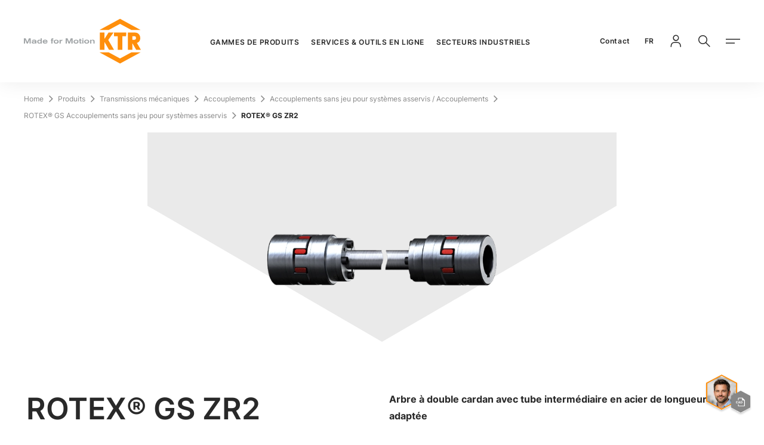

--- FILE ---
content_type: text/html;charset=utf-8
request_url: https://www.ktr.com/fr/fr/produits/rotex-gs-accouplements-sans-jeu-pour-systemes-asservis/rotex-gs-zr2/
body_size: 115084
content:
<!DOCTYPE html><html  lang="fr"><head><meta charset="utf-8">
<meta name="viewport" content="width=device-width, initial-scale=1, user-scalable=no, minimum-scale=1.0, maximum-scale=1.0">
<title>⁣Accouplement à entretoise avec tube à double cardan ROTEX GS GS ZR 2 | KTR</title>
<style>@keyframes fade-in{0%{opacity:0}to{opacity:1}}@font-face{font-display:swap;font-family:InterRegular;font-style:normal;font-weight:400;src:local(""),url(/fonts/Inter-Regular.woff2) format("woff2"),url(/fonts/Inter-Regular.woff) format("woff")}@font-face{font-display:swap;font-family:InterMedium;font-style:normal;font-weight:500;src:local(""),url(/fonts/Inter-500.woff2) format("woff2"),url(/fonts/Inter-500.woff) format("woff")}@font-face{font-display:swap;font-family:InterSemiBold;font-style:normal;font-weight:600;src:local(""),url(/fonts/Inter-600.woff2) format("woff2"),url(/fonts/Inter-600.woff) format("woff")}@font-face{font-display:swap;font-family:InterBold;font-style:normal;font-weight:700;src:local(""),url(/fonts/Inter-700.woff2) format("woff2"),url(/fonts/Inter-700.woff) format("woff")}@font-face{font-display:swap;font-family:InterBlack;font-style:normal;font-weight:900;src:local(""),url(/fonts/Inter-900.woff2) format("woff2"),url(/fonts/Inter-900.woff) format("woff")}@font-face{font-display:swap;font-family:icomoon-ktr;font-style:normal;font-weight:400;src:url(/fonts/icomoon-ktr.woff?7a2d99) format("woff")}</style>
<style>@charset "UTF-8";@keyframes fade-in{0%{opacity:0}to{opacity:1}}abbr,address,article,aside,audio,b,blockquote,body,body div,caption,cite,code,dd,del,details,dfn,dl,dt,em,fieldset,figure,footer,form,h1,h2,h3,h4,h5,h6,header,html,i,iframe,img,ins,kbd,label,legend,li,mark,menu,nav,object,ol,p,pre,q,samp,section,small,span,strong,sub,summary,sup,table,tbody,td,tfoot,th,thead,time,tr,ul,var,video{background:transparent;border:0;font-size:100%;font-weight:400;margin:0;padding:0;vertical-align:baseline}article,aside,details,figure,footer,header,main,nav,section,summary{display:block}html{box-sizing:border-box}*,:after,:before{box-sizing:inherit}embed,img,object{max-width:100%}ul{list-style:none}blockquote,q{quotes:none}blockquote:after,blockquote:before,q:after,q:before{content:"";content:none}a{background:transparent;font-size:100%;margin:0;padding:0;vertical-align:baseline}del{text-decoration:line-through}abbr[title],dfn[title]{border-bottom:1px dotted #000;cursor:help}table{border-collapse:separate;border-spacing:0}th{font-weight:700;vertical-align:bottom}td{font-weight:400;vertical-align:top}hr{border:0;border-top:1px solid #ccc;display:block;height:1px;margin:1em 0;padding:0}input,select{vertical-align:middle}input[type=radio]{vertical-align:text-bottom}input[type=checkbox]{vertical-align:bottom}.ie7 input[type=checkbox]{vertical-align:baseline}.ie6 input{vertical-align:text-bottom}input,select,textarea{font:99% sans-serif}table{font-size:inherit;font:100%}small{font-size:85%}strong{font-weight:700}td,td img{vertical-align:top}sub,sup{font-size:75%;line-height:0;position:relative}sup{top:-.5em}sub{bottom:-.25em}code,kbd,pre,samp{font-family:monospace,sans-serif}.clickable,button,input[type=button],input[type=file],input[type=submit],label{cursor:pointer}button,input,select,textarea{margin:0}button,input[type=button]{overflow:visible;width:auto}.ie7 img{-ms-interpolation-mode:bicubic}.clearfix:after{clear:both;content:" ";display:block}html{-webkit-text-size-adjust:100%;-moz-text-size-adjust:100%;text-size-adjust:100%;scroll-behavior:smooth;scroll-margin-block-end:36px}html .touchevents{-webkit-overflow-scrolling:touch}body{color:#292929;font-family:InterRegular,arial,verdana,sans-serif;font-size:1rem;line-height:180%;margin:0;min-height:100vh;overflow:hidden scroll;width:100%}@media (max-width:35.99em){body{-webkit-hyphens:auto;hyphens:auto}}body:before{display:none}a{text-decoration:none}strong{font-family:InterBold,arial,verdana,sans-serif;font-weight:400}.is-bg-silver-grey,.is-bg-silver-grey-2{background-color:#f6f6f6}.is-bg-dark-grey{background-color:#292929;color:#fff}.is-hidden{display:none}.overflow-hidden{contain:paint}head{font-family:xs}@media (min-width:36em){head{font-family:sm}}@media (min-width:48em){head{font-family:md}}@media (min-width:62em){head{font-family:lg}}@media (min-width:90em){head{font-family:xl}}.icon--24{font-size:1.5rem}.icon--32{font-size:2rem}.icon--48{font-size:3rem}.icon--64{font-size:4rem}[class*=" icon-"],[class^=icon-]{font-family:icomoon-ktr!important;speak:never;font-style:normal;font-variant:normal;font-weight:400;line-height:1;text-transform:none;-webkit-font-smoothing:antialiased;-moz-osx-font-smoothing:grayscale}.icon-phone-vintage:before{content:""}.icon-chat:before{content:""}.icon-cad:before{content:""}.icon-youtube:before{content:""}.icon-checkmark:before{content:""}.icon-notification:before{content:""}.icon-installation:before{content:""}.icon-calendar:before{content:""}.icon-close-small:before{content:""}.icon-close-tag:before{content:""}.icon-arrow-pulldown:before{content:""}.icon-wikipedia:before{content:""}.icon-facebook:before{content:""}.icon-instagram:before{content:""}.icon-linkedin:before{content:""}.icon-xing:before{content:""}.icon-check:before{content:""}.icon-arrow-open:before{content:""}.icon-menu:before{content:""}.icon-close-menu:before{content:""}.icon-online-tools:before{content:""}.icon-cad-library:before{content:""}.icon-location:before{content:""}.icon-2d-drawing:before{content:""}.icon-mail:before{content:""}.icon-phone:before{content:""}.icon-shop:before{content:""}.icon-upload:before{content:""}.icon-minus:before{content:""}.icon-arrow-extern:before{content:""}.icon-arrow-left:before{content:""}.icon-arrow-right:before{content:""}.icon-arrow-back:before{content:""}.icon-arrow-forward:before{content:""}.icon-download:before{content:""}.icon-globe:before{content:""}.icon-locked:before{content:""}.icon-login:before{content:""}.icon-paper:before{content:""}.icon-plus:before{content:""}.icon-search:before{content:""}.icon-product-search:before{content:""}.icon-material-search:before{content:""}.icon-filter:before{content:""}.c-page,.c-page__content{display:block}.c-page__content>.c-section:first-child+div>.c-section:first-child,.c-page__content>.c-section:first-child+div>.mgnl-area>.c-section:first-child,.c-page__content>.mgnl-area>.c-section:first-child+div>.c-section:first-child,.c-page__content>.mgnl-area>.c-section:first-child+div>.mgnl-area>.c-section:first-child{margin-top:64px}@media (min-width:48em){.c-page__content>.c-section:first-child+div>.c-section:first-child,.c-page__content>.c-section:first-child+div>.mgnl-area>.c-section:first-child,.c-page__content>.mgnl-area>.c-section:first-child+div>.c-section:first-child,.c-page__content>.mgnl-area>.c-section:first-child+div>.mgnl-area>.c-section:first-child{margin-top:100px}}@media (min-width:90em){.c-page__content>.c-section:first-child+div>.c-section:first-child,.c-page__content>.c-section:first-child+div>.mgnl-area>.c-section:first-child,.c-page__content>.mgnl-area>.c-section:first-child+div>.c-section:first-child,.c-page__content>.mgnl-area>.c-section:first-child+div>.mgnl-area>.c-section:first-child{margin-top:120px}}.c-page__content>.c-section:first-child.is-bg-dark-grey+div>.c-section:first-child.is-bg-dark-grey,.c-page__content>.c-section:first-child.is-bg-dark-grey+div>.mgnl-area>.c-section:first-child.is-bg-dark-grey,.c-page__content>.mgnl-area>.c-section:first-child.is-bg-dark-grey+div>.c-section:first-child.is-bg-dark-grey,.c-page__content>.mgnl-area>.c-section:first-child.is-bg-dark-grey+div>.mgnl-area>.c-section:first-child.is-bg-dark-grey{margin-top:0;padding-top:0}@media (min-width:48em){.c-page__content>.c-section:first-child.is-bg-dark-grey+div>.c-section:first-child.is-bg-dark-grey,.c-page__content>.c-section:first-child.is-bg-dark-grey+div>.mgnl-area>.c-section:first-child.is-bg-dark-grey,.c-page__content>.mgnl-area>.c-section:first-child.is-bg-dark-grey+div>.c-section:first-child.is-bg-dark-grey,.c-page__content>.mgnl-area>.c-section:first-child.is-bg-dark-grey+div>.mgnl-area>.c-section:first-child.is-bg-dark-grey{margin-top:0}}@media (min-width:90em){.c-page__content>.c-section:first-child.is-bg-dark-grey+div>.c-section:first-child.is-bg-dark-grey,.c-page__content>.c-section:first-child.is-bg-dark-grey+div>.mgnl-area>.c-section:first-child.is-bg-dark-grey,.c-page__content>.mgnl-area>.c-section:first-child.is-bg-dark-grey+div>.c-section:first-child.is-bg-dark-grey,.c-page__content>.mgnl-area>.c-section:first-child.is-bg-dark-grey+div>.mgnl-area>.c-section:first-child.is-bg-dark-grey{margin-top:0}}.c-page__content>.c-section:first-child.is-bg-dark-grey+div>.c-section:first-child.is-bg-pink,.c-page__content>.c-section:first-child.is-bg-dark-grey+div>.c-section:first-child.is-bg-purple,.c-page__content>.c-section:first-child.is-bg-dark-grey+div>.c-section:first-child.is-bg-silver-grey,.c-page__content>.c-section:first-child.is-bg-dark-grey+div>.c-section:first-child.is-bg-silver-grey-2,.c-page__content>.c-section:first-child.is-bg-dark-grey+div>.c-section:first-child.is-bg-yellow,.c-page__content>.c-section:first-child.is-bg-dark-grey+div>.mgnl-area>.c-section:first-child.is-bg-pink,.c-page__content>.c-section:first-child.is-bg-dark-grey+div>.mgnl-area>.c-section:first-child.is-bg-purple,.c-page__content>.c-section:first-child.is-bg-dark-grey+div>.mgnl-area>.c-section:first-child.is-bg-silver-grey,.c-page__content>.c-section:first-child.is-bg-dark-grey+div>.mgnl-area>.c-section:first-child.is-bg-silver-grey-2,.c-page__content>.c-section:first-child.is-bg-dark-grey+div>.mgnl-area>.c-section:first-child.is-bg-yellow,.c-page__content>.mgnl-area>.c-section:first-child.is-bg-dark-grey+div>.c-section:first-child.is-bg-pink,.c-page__content>.mgnl-area>.c-section:first-child.is-bg-dark-grey+div>.c-section:first-child.is-bg-purple,.c-page__content>.mgnl-area>.c-section:first-child.is-bg-dark-grey+div>.c-section:first-child.is-bg-silver-grey,.c-page__content>.mgnl-area>.c-section:first-child.is-bg-dark-grey+div>.c-section:first-child.is-bg-silver-grey-2,.c-page__content>.mgnl-area>.c-section:first-child.is-bg-dark-grey+div>.c-section:first-child.is-bg-yellow,.c-page__content>.mgnl-area>.c-section:first-child.is-bg-dark-grey+div>.mgnl-area>.c-section:first-child.is-bg-pink,.c-page__content>.mgnl-area>.c-section:first-child.is-bg-dark-grey+div>.mgnl-area>.c-section:first-child.is-bg-purple,.c-page__content>.mgnl-area>.c-section:first-child.is-bg-dark-grey+div>.mgnl-area>.c-section:first-child.is-bg-silver-grey,.c-page__content>.mgnl-area>.c-section:first-child.is-bg-dark-grey+div>.mgnl-area>.c-section:first-child.is-bg-silver-grey-2,.c-page__content>.mgnl-area>.c-section:first-child.is-bg-dark-grey+div>.mgnl-area>.c-section:first-child.is-bg-yellow{margin-top:0}@media (min-width:48em){.c-page__content>.c-section:first-child.is-bg-dark-grey+div>.c-section:first-child.is-bg-pink,.c-page__content>.c-section:first-child.is-bg-dark-grey+div>.c-section:first-child.is-bg-purple,.c-page__content>.c-section:first-child.is-bg-dark-grey+div>.c-section:first-child.is-bg-silver-grey,.c-page__content>.c-section:first-child.is-bg-dark-grey+div>.c-section:first-child.is-bg-silver-grey-2,.c-page__content>.c-section:first-child.is-bg-dark-grey+div>.c-section:first-child.is-bg-yellow,.c-page__content>.c-section:first-child.is-bg-dark-grey+div>.mgnl-area>.c-section:first-child.is-bg-pink,.c-page__content>.c-section:first-child.is-bg-dark-grey+div>.mgnl-area>.c-section:first-child.is-bg-purple,.c-page__content>.c-section:first-child.is-bg-dark-grey+div>.mgnl-area>.c-section:first-child.is-bg-silver-grey,.c-page__content>.c-section:first-child.is-bg-dark-grey+div>.mgnl-area>.c-section:first-child.is-bg-silver-grey-2,.c-page__content>.c-section:first-child.is-bg-dark-grey+div>.mgnl-area>.c-section:first-child.is-bg-yellow,.c-page__content>.mgnl-area>.c-section:first-child.is-bg-dark-grey+div>.c-section:first-child.is-bg-pink,.c-page__content>.mgnl-area>.c-section:first-child.is-bg-dark-grey+div>.c-section:first-child.is-bg-purple,.c-page__content>.mgnl-area>.c-section:first-child.is-bg-dark-grey+div>.c-section:first-child.is-bg-silver-grey,.c-page__content>.mgnl-area>.c-section:first-child.is-bg-dark-grey+div>.c-section:first-child.is-bg-silver-grey-2,.c-page__content>.mgnl-area>.c-section:first-child.is-bg-dark-grey+div>.c-section:first-child.is-bg-yellow,.c-page__content>.mgnl-area>.c-section:first-child.is-bg-dark-grey+div>.mgnl-area>.c-section:first-child.is-bg-pink,.c-page__content>.mgnl-area>.c-section:first-child.is-bg-dark-grey+div>.mgnl-area>.c-section:first-child.is-bg-purple,.c-page__content>.mgnl-area>.c-section:first-child.is-bg-dark-grey+div>.mgnl-area>.c-section:first-child.is-bg-silver-grey,.c-page__content>.mgnl-area>.c-section:first-child.is-bg-dark-grey+div>.mgnl-area>.c-section:first-child.is-bg-silver-grey-2,.c-page__content>.mgnl-area>.c-section:first-child.is-bg-dark-grey+div>.mgnl-area>.c-section:first-child.is-bg-yellow{margin-top:0}}@media (min-width:90em){.c-page__content>.c-section:first-child.is-bg-dark-grey+div>.c-section:first-child.is-bg-pink,.c-page__content>.c-section:first-child.is-bg-dark-grey+div>.c-section:first-child.is-bg-purple,.c-page__content>.c-section:first-child.is-bg-dark-grey+div>.c-section:first-child.is-bg-silver-grey,.c-page__content>.c-section:first-child.is-bg-dark-grey+div>.c-section:first-child.is-bg-silver-grey-2,.c-page__content>.c-section:first-child.is-bg-dark-grey+div>.c-section:first-child.is-bg-yellow,.c-page__content>.c-section:first-child.is-bg-dark-grey+div>.mgnl-area>.c-section:first-child.is-bg-pink,.c-page__content>.c-section:first-child.is-bg-dark-grey+div>.mgnl-area>.c-section:first-child.is-bg-purple,.c-page__content>.c-section:first-child.is-bg-dark-grey+div>.mgnl-area>.c-section:first-child.is-bg-silver-grey,.c-page__content>.c-section:first-child.is-bg-dark-grey+div>.mgnl-area>.c-section:first-child.is-bg-silver-grey-2,.c-page__content>.c-section:first-child.is-bg-dark-grey+div>.mgnl-area>.c-section:first-child.is-bg-yellow,.c-page__content>.mgnl-area>.c-section:first-child.is-bg-dark-grey+div>.c-section:first-child.is-bg-pink,.c-page__content>.mgnl-area>.c-section:first-child.is-bg-dark-grey+div>.c-section:first-child.is-bg-purple,.c-page__content>.mgnl-area>.c-section:first-child.is-bg-dark-grey+div>.c-section:first-child.is-bg-silver-grey,.c-page__content>.mgnl-area>.c-section:first-child.is-bg-dark-grey+div>.c-section:first-child.is-bg-silver-grey-2,.c-page__content>.mgnl-area>.c-section:first-child.is-bg-dark-grey+div>.c-section:first-child.is-bg-yellow,.c-page__content>.mgnl-area>.c-section:first-child.is-bg-dark-grey+div>.mgnl-area>.c-section:first-child.is-bg-pink,.c-page__content>.mgnl-area>.c-section:first-child.is-bg-dark-grey+div>.mgnl-area>.c-section:first-child.is-bg-purple,.c-page__content>.mgnl-area>.c-section:first-child.is-bg-dark-grey+div>.mgnl-area>.c-section:first-child.is-bg-silver-grey,.c-page__content>.mgnl-area>.c-section:first-child.is-bg-dark-grey+div>.mgnl-area>.c-section:first-child.is-bg-silver-grey-2,.c-page__content>.mgnl-area>.c-section:first-child.is-bg-dark-grey+div>.mgnl-area>.c-section:first-child.is-bg-yellow{margin-top:0}}.c-page__content>.c-section:first-child.is-bg-silver-grey+div>.c-section:first-child.is-bg-silver-grey,.c-page__content>.c-section:first-child.is-bg-silver-grey+div>.c-section:first-child.is-bg-silver-grey-2,.c-page__content>.c-section:first-child.is-bg-silver-grey+div>.mgnl-area>.c-section:first-child.is-bg-silver-grey,.c-page__content>.c-section:first-child.is-bg-silver-grey+div>.mgnl-area>.c-section:first-child.is-bg-silver-grey-2,.c-page__content>.c-section:first-child.is-bg-silver-grey-2+div>.c-section:first-child.is-bg-silver-grey,.c-page__content>.c-section:first-child.is-bg-silver-grey-2+div>.c-section:first-child.is-bg-silver-grey-2,.c-page__content>.c-section:first-child.is-bg-silver-grey-2+div>.mgnl-area>.c-section:first-child.is-bg-silver-grey,.c-page__content>.c-section:first-child.is-bg-silver-grey-2+div>.mgnl-area>.c-section:first-child.is-bg-silver-grey-2,.c-page__content>.mgnl-area>.c-section:first-child.is-bg-silver-grey+div>.c-section:first-child.is-bg-silver-grey,.c-page__content>.mgnl-area>.c-section:first-child.is-bg-silver-grey+div>.c-section:first-child.is-bg-silver-grey-2,.c-page__content>.mgnl-area>.c-section:first-child.is-bg-silver-grey+div>.mgnl-area>.c-section:first-child.is-bg-silver-grey,.c-page__content>.mgnl-area>.c-section:first-child.is-bg-silver-grey+div>.mgnl-area>.c-section:first-child.is-bg-silver-grey-2,.c-page__content>.mgnl-area>.c-section:first-child.is-bg-silver-grey-2+div>.c-section:first-child.is-bg-silver-grey,.c-page__content>.mgnl-area>.c-section:first-child.is-bg-silver-grey-2+div>.c-section:first-child.is-bg-silver-grey-2,.c-page__content>.mgnl-area>.c-section:first-child.is-bg-silver-grey-2+div>.mgnl-area>.c-section:first-child.is-bg-silver-grey,.c-page__content>.mgnl-area>.c-section:first-child.is-bg-silver-grey-2+div>.mgnl-area>.c-section:first-child.is-bg-silver-grey-2{margin-top:0;padding-top:0}@media (min-width:48em){.c-page__content>.c-section:first-child.is-bg-silver-grey+div>.c-section:first-child.is-bg-silver-grey,.c-page__content>.c-section:first-child.is-bg-silver-grey+div>.c-section:first-child.is-bg-silver-grey-2,.c-page__content>.c-section:first-child.is-bg-silver-grey+div>.mgnl-area>.c-section:first-child.is-bg-silver-grey,.c-page__content>.c-section:first-child.is-bg-silver-grey+div>.mgnl-area>.c-section:first-child.is-bg-silver-grey-2,.c-page__content>.c-section:first-child.is-bg-silver-grey-2+div>.c-section:first-child.is-bg-silver-grey,.c-page__content>.c-section:first-child.is-bg-silver-grey-2+div>.c-section:first-child.is-bg-silver-grey-2,.c-page__content>.c-section:first-child.is-bg-silver-grey-2+div>.mgnl-area>.c-section:first-child.is-bg-silver-grey,.c-page__content>.c-section:first-child.is-bg-silver-grey-2+div>.mgnl-area>.c-section:first-child.is-bg-silver-grey-2,.c-page__content>.mgnl-area>.c-section:first-child.is-bg-silver-grey+div>.c-section:first-child.is-bg-silver-grey,.c-page__content>.mgnl-area>.c-section:first-child.is-bg-silver-grey+div>.c-section:first-child.is-bg-silver-grey-2,.c-page__content>.mgnl-area>.c-section:first-child.is-bg-silver-grey+div>.mgnl-area>.c-section:first-child.is-bg-silver-grey,.c-page__content>.mgnl-area>.c-section:first-child.is-bg-silver-grey+div>.mgnl-area>.c-section:first-child.is-bg-silver-grey-2,.c-page__content>.mgnl-area>.c-section:first-child.is-bg-silver-grey-2+div>.c-section:first-child.is-bg-silver-grey,.c-page__content>.mgnl-area>.c-section:first-child.is-bg-silver-grey-2+div>.c-section:first-child.is-bg-silver-grey-2,.c-page__content>.mgnl-area>.c-section:first-child.is-bg-silver-grey-2+div>.mgnl-area>.c-section:first-child.is-bg-silver-grey,.c-page__content>.mgnl-area>.c-section:first-child.is-bg-silver-grey-2+div>.mgnl-area>.c-section:first-child.is-bg-silver-grey-2{margin-top:0}}@media (min-width:90em){.c-page__content>.c-section:first-child.is-bg-silver-grey+div>.c-section:first-child.is-bg-silver-grey,.c-page__content>.c-section:first-child.is-bg-silver-grey+div>.c-section:first-child.is-bg-silver-grey-2,.c-page__content>.c-section:first-child.is-bg-silver-grey+div>.mgnl-area>.c-section:first-child.is-bg-silver-grey,.c-page__content>.c-section:first-child.is-bg-silver-grey+div>.mgnl-area>.c-section:first-child.is-bg-silver-grey-2,.c-page__content>.c-section:first-child.is-bg-silver-grey-2+div>.c-section:first-child.is-bg-silver-grey,.c-page__content>.c-section:first-child.is-bg-silver-grey-2+div>.c-section:first-child.is-bg-silver-grey-2,.c-page__content>.c-section:first-child.is-bg-silver-grey-2+div>.mgnl-area>.c-section:first-child.is-bg-silver-grey,.c-page__content>.c-section:first-child.is-bg-silver-grey-2+div>.mgnl-area>.c-section:first-child.is-bg-silver-grey-2,.c-page__content>.mgnl-area>.c-section:first-child.is-bg-silver-grey+div>.c-section:first-child.is-bg-silver-grey,.c-page__content>.mgnl-area>.c-section:first-child.is-bg-silver-grey+div>.c-section:first-child.is-bg-silver-grey-2,.c-page__content>.mgnl-area>.c-section:first-child.is-bg-silver-grey+div>.mgnl-area>.c-section:first-child.is-bg-silver-grey,.c-page__content>.mgnl-area>.c-section:first-child.is-bg-silver-grey+div>.mgnl-area>.c-section:first-child.is-bg-silver-grey-2,.c-page__content>.mgnl-area>.c-section:first-child.is-bg-silver-grey-2+div>.c-section:first-child.is-bg-silver-grey,.c-page__content>.mgnl-area>.c-section:first-child.is-bg-silver-grey-2+div>.c-section:first-child.is-bg-silver-grey-2,.c-page__content>.mgnl-area>.c-section:first-child.is-bg-silver-grey-2+div>.mgnl-area>.c-section:first-child.is-bg-silver-grey,.c-page__content>.mgnl-area>.c-section:first-child.is-bg-silver-grey-2+div>.mgnl-area>.c-section:first-child.is-bg-silver-grey-2{margin-top:0}}.c-page__content>.c-section:first-child.is-bg-silver-grey+div>.c-section:first-child.is-bg-dark-grey,.c-page__content>.c-section:first-child.is-bg-silver-grey+div>.c-section:first-child.is-bg-pink,.c-page__content>.c-section:first-child.is-bg-silver-grey+div>.c-section:first-child.is-bg-purple,.c-page__content>.c-section:first-child.is-bg-silver-grey+div>.c-section:first-child.is-bg-yellow,.c-page__content>.c-section:first-child.is-bg-silver-grey+div>.mgnl-area>.c-section:first-child.is-bg-dark-grey,.c-page__content>.c-section:first-child.is-bg-silver-grey+div>.mgnl-area>.c-section:first-child.is-bg-pink,.c-page__content>.c-section:first-child.is-bg-silver-grey+div>.mgnl-area>.c-section:first-child.is-bg-purple,.c-page__content>.c-section:first-child.is-bg-silver-grey+div>.mgnl-area>.c-section:first-child.is-bg-yellow,.c-page__content>.c-section:first-child.is-bg-silver-grey-2+div>.c-section:first-child.is-bg-dark-grey,.c-page__content>.c-section:first-child.is-bg-silver-grey-2+div>.c-section:first-child.is-bg-pink,.c-page__content>.c-section:first-child.is-bg-silver-grey-2+div>.c-section:first-child.is-bg-purple,.c-page__content>.c-section:first-child.is-bg-silver-grey-2+div>.c-section:first-child.is-bg-yellow,.c-page__content>.c-section:first-child.is-bg-silver-grey-2+div>.mgnl-area>.c-section:first-child.is-bg-dark-grey,.c-page__content>.c-section:first-child.is-bg-silver-grey-2+div>.mgnl-area>.c-section:first-child.is-bg-pink,.c-page__content>.c-section:first-child.is-bg-silver-grey-2+div>.mgnl-area>.c-section:first-child.is-bg-purple,.c-page__content>.c-section:first-child.is-bg-silver-grey-2+div>.mgnl-area>.c-section:first-child.is-bg-yellow,.c-page__content>.mgnl-area>.c-section:first-child.is-bg-silver-grey+div>.c-section:first-child.is-bg-dark-grey,.c-page__content>.mgnl-area>.c-section:first-child.is-bg-silver-grey+div>.c-section:first-child.is-bg-pink,.c-page__content>.mgnl-area>.c-section:first-child.is-bg-silver-grey+div>.c-section:first-child.is-bg-purple,.c-page__content>.mgnl-area>.c-section:first-child.is-bg-silver-grey+div>.c-section:first-child.is-bg-yellow,.c-page__content>.mgnl-area>.c-section:first-child.is-bg-silver-grey+div>.mgnl-area>.c-section:first-child.is-bg-dark-grey,.c-page__content>.mgnl-area>.c-section:first-child.is-bg-silver-grey+div>.mgnl-area>.c-section:first-child.is-bg-pink,.c-page__content>.mgnl-area>.c-section:first-child.is-bg-silver-grey+div>.mgnl-area>.c-section:first-child.is-bg-purple,.c-page__content>.mgnl-area>.c-section:first-child.is-bg-silver-grey+div>.mgnl-area>.c-section:first-child.is-bg-yellow,.c-page__content>.mgnl-area>.c-section:first-child.is-bg-silver-grey-2+div>.c-section:first-child.is-bg-dark-grey,.c-page__content>.mgnl-area>.c-section:first-child.is-bg-silver-grey-2+div>.c-section:first-child.is-bg-pink,.c-page__content>.mgnl-area>.c-section:first-child.is-bg-silver-grey-2+div>.c-section:first-child.is-bg-purple,.c-page__content>.mgnl-area>.c-section:first-child.is-bg-silver-grey-2+div>.c-section:first-child.is-bg-yellow,.c-page__content>.mgnl-area>.c-section:first-child.is-bg-silver-grey-2+div>.mgnl-area>.c-section:first-child.is-bg-dark-grey,.c-page__content>.mgnl-area>.c-section:first-child.is-bg-silver-grey-2+div>.mgnl-area>.c-section:first-child.is-bg-pink,.c-page__content>.mgnl-area>.c-section:first-child.is-bg-silver-grey-2+div>.mgnl-area>.c-section:first-child.is-bg-purple,.c-page__content>.mgnl-area>.c-section:first-child.is-bg-silver-grey-2+div>.mgnl-area>.c-section:first-child.is-bg-yellow{margin-top:0}@media (min-width:48em){.c-page__content>.c-section:first-child.is-bg-silver-grey+div>.c-section:first-child.is-bg-dark-grey,.c-page__content>.c-section:first-child.is-bg-silver-grey+div>.c-section:first-child.is-bg-pink,.c-page__content>.c-section:first-child.is-bg-silver-grey+div>.c-section:first-child.is-bg-purple,.c-page__content>.c-section:first-child.is-bg-silver-grey+div>.c-section:first-child.is-bg-yellow,.c-page__content>.c-section:first-child.is-bg-silver-grey+div>.mgnl-area>.c-section:first-child.is-bg-dark-grey,.c-page__content>.c-section:first-child.is-bg-silver-grey+div>.mgnl-area>.c-section:first-child.is-bg-pink,.c-page__content>.c-section:first-child.is-bg-silver-grey+div>.mgnl-area>.c-section:first-child.is-bg-purple,.c-page__content>.c-section:first-child.is-bg-silver-grey+div>.mgnl-area>.c-section:first-child.is-bg-yellow,.c-page__content>.c-section:first-child.is-bg-silver-grey-2+div>.c-section:first-child.is-bg-dark-grey,.c-page__content>.c-section:first-child.is-bg-silver-grey-2+div>.c-section:first-child.is-bg-pink,.c-page__content>.c-section:first-child.is-bg-silver-grey-2+div>.c-section:first-child.is-bg-purple,.c-page__content>.c-section:first-child.is-bg-silver-grey-2+div>.c-section:first-child.is-bg-yellow,.c-page__content>.c-section:first-child.is-bg-silver-grey-2+div>.mgnl-area>.c-section:first-child.is-bg-dark-grey,.c-page__content>.c-section:first-child.is-bg-silver-grey-2+div>.mgnl-area>.c-section:first-child.is-bg-pink,.c-page__content>.c-section:first-child.is-bg-silver-grey-2+div>.mgnl-area>.c-section:first-child.is-bg-purple,.c-page__content>.c-section:first-child.is-bg-silver-grey-2+div>.mgnl-area>.c-section:first-child.is-bg-yellow,.c-page__content>.mgnl-area>.c-section:first-child.is-bg-silver-grey+div>.c-section:first-child.is-bg-dark-grey,.c-page__content>.mgnl-area>.c-section:first-child.is-bg-silver-grey+div>.c-section:first-child.is-bg-pink,.c-page__content>.mgnl-area>.c-section:first-child.is-bg-silver-grey+div>.c-section:first-child.is-bg-purple,.c-page__content>.mgnl-area>.c-section:first-child.is-bg-silver-grey+div>.c-section:first-child.is-bg-yellow,.c-page__content>.mgnl-area>.c-section:first-child.is-bg-silver-grey+div>.mgnl-area>.c-section:first-child.is-bg-dark-grey,.c-page__content>.mgnl-area>.c-section:first-child.is-bg-silver-grey+div>.mgnl-area>.c-section:first-child.is-bg-pink,.c-page__content>.mgnl-area>.c-section:first-child.is-bg-silver-grey+div>.mgnl-area>.c-section:first-child.is-bg-purple,.c-page__content>.mgnl-area>.c-section:first-child.is-bg-silver-grey+div>.mgnl-area>.c-section:first-child.is-bg-yellow,.c-page__content>.mgnl-area>.c-section:first-child.is-bg-silver-grey-2+div>.c-section:first-child.is-bg-dark-grey,.c-page__content>.mgnl-area>.c-section:first-child.is-bg-silver-grey-2+div>.c-section:first-child.is-bg-pink,.c-page__content>.mgnl-area>.c-section:first-child.is-bg-silver-grey-2+div>.c-section:first-child.is-bg-purple,.c-page__content>.mgnl-area>.c-section:first-child.is-bg-silver-grey-2+div>.c-section:first-child.is-bg-yellow,.c-page__content>.mgnl-area>.c-section:first-child.is-bg-silver-grey-2+div>.mgnl-area>.c-section:first-child.is-bg-dark-grey,.c-page__content>.mgnl-area>.c-section:first-child.is-bg-silver-grey-2+div>.mgnl-area>.c-section:first-child.is-bg-pink,.c-page__content>.mgnl-area>.c-section:first-child.is-bg-silver-grey-2+div>.mgnl-area>.c-section:first-child.is-bg-purple,.c-page__content>.mgnl-area>.c-section:first-child.is-bg-silver-grey-2+div>.mgnl-area>.c-section:first-child.is-bg-yellow{margin-top:0}}@media (min-width:90em){.c-page__content>.c-section:first-child.is-bg-silver-grey+div>.c-section:first-child.is-bg-dark-grey,.c-page__content>.c-section:first-child.is-bg-silver-grey+div>.c-section:first-child.is-bg-pink,.c-page__content>.c-section:first-child.is-bg-silver-grey+div>.c-section:first-child.is-bg-purple,.c-page__content>.c-section:first-child.is-bg-silver-grey+div>.c-section:first-child.is-bg-yellow,.c-page__content>.c-section:first-child.is-bg-silver-grey+div>.mgnl-area>.c-section:first-child.is-bg-dark-grey,.c-page__content>.c-section:first-child.is-bg-silver-grey+div>.mgnl-area>.c-section:first-child.is-bg-pink,.c-page__content>.c-section:first-child.is-bg-silver-grey+div>.mgnl-area>.c-section:first-child.is-bg-purple,.c-page__content>.c-section:first-child.is-bg-silver-grey+div>.mgnl-area>.c-section:first-child.is-bg-yellow,.c-page__content>.c-section:first-child.is-bg-silver-grey-2+div>.c-section:first-child.is-bg-dark-grey,.c-page__content>.c-section:first-child.is-bg-silver-grey-2+div>.c-section:first-child.is-bg-pink,.c-page__content>.c-section:first-child.is-bg-silver-grey-2+div>.c-section:first-child.is-bg-purple,.c-page__content>.c-section:first-child.is-bg-silver-grey-2+div>.c-section:first-child.is-bg-yellow,.c-page__content>.c-section:first-child.is-bg-silver-grey-2+div>.mgnl-area>.c-section:first-child.is-bg-dark-grey,.c-page__content>.c-section:first-child.is-bg-silver-grey-2+div>.mgnl-area>.c-section:first-child.is-bg-pink,.c-page__content>.c-section:first-child.is-bg-silver-grey-2+div>.mgnl-area>.c-section:first-child.is-bg-purple,.c-page__content>.c-section:first-child.is-bg-silver-grey-2+div>.mgnl-area>.c-section:first-child.is-bg-yellow,.c-page__content>.mgnl-area>.c-section:first-child.is-bg-silver-grey+div>.c-section:first-child.is-bg-dark-grey,.c-page__content>.mgnl-area>.c-section:first-child.is-bg-silver-grey+div>.c-section:first-child.is-bg-pink,.c-page__content>.mgnl-area>.c-section:first-child.is-bg-silver-grey+div>.c-section:first-child.is-bg-purple,.c-page__content>.mgnl-area>.c-section:first-child.is-bg-silver-grey+div>.c-section:first-child.is-bg-yellow,.c-page__content>.mgnl-area>.c-section:first-child.is-bg-silver-grey+div>.mgnl-area>.c-section:first-child.is-bg-dark-grey,.c-page__content>.mgnl-area>.c-section:first-child.is-bg-silver-grey+div>.mgnl-area>.c-section:first-child.is-bg-pink,.c-page__content>.mgnl-area>.c-section:first-child.is-bg-silver-grey+div>.mgnl-area>.c-section:first-child.is-bg-purple,.c-page__content>.mgnl-area>.c-section:first-child.is-bg-silver-grey+div>.mgnl-area>.c-section:first-child.is-bg-yellow,.c-page__content>.mgnl-area>.c-section:first-child.is-bg-silver-grey-2+div>.c-section:first-child.is-bg-dark-grey,.c-page__content>.mgnl-area>.c-section:first-child.is-bg-silver-grey-2+div>.c-section:first-child.is-bg-pink,.c-page__content>.mgnl-area>.c-section:first-child.is-bg-silver-grey-2+div>.c-section:first-child.is-bg-purple,.c-page__content>.mgnl-area>.c-section:first-child.is-bg-silver-grey-2+div>.c-section:first-child.is-bg-yellow,.c-page__content>.mgnl-area>.c-section:first-child.is-bg-silver-grey-2+div>.mgnl-area>.c-section:first-child.is-bg-dark-grey,.c-page__content>.mgnl-area>.c-section:first-child.is-bg-silver-grey-2+div>.mgnl-area>.c-section:first-child.is-bg-pink,.c-page__content>.mgnl-area>.c-section:first-child.is-bg-silver-grey-2+div>.mgnl-area>.c-section:first-child.is-bg-purple,.c-page__content>.mgnl-area>.c-section:first-child.is-bg-silver-grey-2+div>.mgnl-area>.c-section:first-child.is-bg-yellow{margin-top:0}}.c-page__content>.c-section:first-child.is-bg-purple+div>.c-section:first-child.is-bg-purple,.c-page__content>.c-section:first-child.is-bg-purple+div>.mgnl-area>.c-section:first-child.is-bg-purple,.c-page__content>.mgnl-area>.c-section:first-child.is-bg-purple+div>.c-section:first-child.is-bg-purple,.c-page__content>.mgnl-area>.c-section:first-child.is-bg-purple+div>.mgnl-area>.c-section:first-child.is-bg-purple{margin-top:0;padding-top:0}@media (min-width:48em){.c-page__content>.c-section:first-child.is-bg-purple+div>.c-section:first-child.is-bg-purple,.c-page__content>.c-section:first-child.is-bg-purple+div>.mgnl-area>.c-section:first-child.is-bg-purple,.c-page__content>.mgnl-area>.c-section:first-child.is-bg-purple+div>.c-section:first-child.is-bg-purple,.c-page__content>.mgnl-area>.c-section:first-child.is-bg-purple+div>.mgnl-area>.c-section:first-child.is-bg-purple{margin-top:0}}@media (min-width:90em){.c-page__content>.c-section:first-child.is-bg-purple+div>.c-section:first-child.is-bg-purple,.c-page__content>.c-section:first-child.is-bg-purple+div>.mgnl-area>.c-section:first-child.is-bg-purple,.c-page__content>.mgnl-area>.c-section:first-child.is-bg-purple+div>.c-section:first-child.is-bg-purple,.c-page__content>.mgnl-area>.c-section:first-child.is-bg-purple+div>.mgnl-area>.c-section:first-child.is-bg-purple{margin-top:0}}.c-page__content>.c-section:first-child.is-bg-purple+div>.c-section:first-child.is-bg-dark-grey,.c-page__content>.c-section:first-child.is-bg-purple+div>.c-section:first-child.is-bg-pink,.c-page__content>.c-section:first-child.is-bg-purple+div>.c-section:first-child.is-bg-silver-grey,.c-page__content>.c-section:first-child.is-bg-purple+div>.c-section:first-child.is-bg-silver-grey-2,.c-page__content>.c-section:first-child.is-bg-purple+div>.c-section:first-child.is-bg-yellow,.c-page__content>.c-section:first-child.is-bg-purple+div>.mgnl-area>.c-section:first-child.is-bg-dark-grey,.c-page__content>.c-section:first-child.is-bg-purple+div>.mgnl-area>.c-section:first-child.is-bg-pink,.c-page__content>.c-section:first-child.is-bg-purple+div>.mgnl-area>.c-section:first-child.is-bg-silver-grey,.c-page__content>.c-section:first-child.is-bg-purple+div>.mgnl-area>.c-section:first-child.is-bg-silver-grey-2,.c-page__content>.c-section:first-child.is-bg-purple+div>.mgnl-area>.c-section:first-child.is-bg-yellow,.c-page__content>.mgnl-area>.c-section:first-child.is-bg-purple+div>.c-section:first-child.is-bg-dark-grey,.c-page__content>.mgnl-area>.c-section:first-child.is-bg-purple+div>.c-section:first-child.is-bg-pink,.c-page__content>.mgnl-area>.c-section:first-child.is-bg-purple+div>.c-section:first-child.is-bg-silver-grey,.c-page__content>.mgnl-area>.c-section:first-child.is-bg-purple+div>.c-section:first-child.is-bg-silver-grey-2,.c-page__content>.mgnl-area>.c-section:first-child.is-bg-purple+div>.c-section:first-child.is-bg-yellow,.c-page__content>.mgnl-area>.c-section:first-child.is-bg-purple+div>.mgnl-area>.c-section:first-child.is-bg-dark-grey,.c-page__content>.mgnl-area>.c-section:first-child.is-bg-purple+div>.mgnl-area>.c-section:first-child.is-bg-pink,.c-page__content>.mgnl-area>.c-section:first-child.is-bg-purple+div>.mgnl-area>.c-section:first-child.is-bg-silver-grey,.c-page__content>.mgnl-area>.c-section:first-child.is-bg-purple+div>.mgnl-area>.c-section:first-child.is-bg-silver-grey-2,.c-page__content>.mgnl-area>.c-section:first-child.is-bg-purple+div>.mgnl-area>.c-section:first-child.is-bg-yellow{margin-top:0}@media (min-width:48em){.c-page__content>.c-section:first-child.is-bg-purple+div>.c-section:first-child.is-bg-dark-grey,.c-page__content>.c-section:first-child.is-bg-purple+div>.c-section:first-child.is-bg-pink,.c-page__content>.c-section:first-child.is-bg-purple+div>.c-section:first-child.is-bg-silver-grey,.c-page__content>.c-section:first-child.is-bg-purple+div>.c-section:first-child.is-bg-silver-grey-2,.c-page__content>.c-section:first-child.is-bg-purple+div>.c-section:first-child.is-bg-yellow,.c-page__content>.c-section:first-child.is-bg-purple+div>.mgnl-area>.c-section:first-child.is-bg-dark-grey,.c-page__content>.c-section:first-child.is-bg-purple+div>.mgnl-area>.c-section:first-child.is-bg-pink,.c-page__content>.c-section:first-child.is-bg-purple+div>.mgnl-area>.c-section:first-child.is-bg-silver-grey,.c-page__content>.c-section:first-child.is-bg-purple+div>.mgnl-area>.c-section:first-child.is-bg-silver-grey-2,.c-page__content>.c-section:first-child.is-bg-purple+div>.mgnl-area>.c-section:first-child.is-bg-yellow,.c-page__content>.mgnl-area>.c-section:first-child.is-bg-purple+div>.c-section:first-child.is-bg-dark-grey,.c-page__content>.mgnl-area>.c-section:first-child.is-bg-purple+div>.c-section:first-child.is-bg-pink,.c-page__content>.mgnl-area>.c-section:first-child.is-bg-purple+div>.c-section:first-child.is-bg-silver-grey,.c-page__content>.mgnl-area>.c-section:first-child.is-bg-purple+div>.c-section:first-child.is-bg-silver-grey-2,.c-page__content>.mgnl-area>.c-section:first-child.is-bg-purple+div>.c-section:first-child.is-bg-yellow,.c-page__content>.mgnl-area>.c-section:first-child.is-bg-purple+div>.mgnl-area>.c-section:first-child.is-bg-dark-grey,.c-page__content>.mgnl-area>.c-section:first-child.is-bg-purple+div>.mgnl-area>.c-section:first-child.is-bg-pink,.c-page__content>.mgnl-area>.c-section:first-child.is-bg-purple+div>.mgnl-area>.c-section:first-child.is-bg-silver-grey,.c-page__content>.mgnl-area>.c-section:first-child.is-bg-purple+div>.mgnl-area>.c-section:first-child.is-bg-silver-grey-2,.c-page__content>.mgnl-area>.c-section:first-child.is-bg-purple+div>.mgnl-area>.c-section:first-child.is-bg-yellow{margin-top:0}}@media (min-width:90em){.c-page__content>.c-section:first-child.is-bg-purple+div>.c-section:first-child.is-bg-dark-grey,.c-page__content>.c-section:first-child.is-bg-purple+div>.c-section:first-child.is-bg-pink,.c-page__content>.c-section:first-child.is-bg-purple+div>.c-section:first-child.is-bg-silver-grey,.c-page__content>.c-section:first-child.is-bg-purple+div>.c-section:first-child.is-bg-silver-grey-2,.c-page__content>.c-section:first-child.is-bg-purple+div>.c-section:first-child.is-bg-yellow,.c-page__content>.c-section:first-child.is-bg-purple+div>.mgnl-area>.c-section:first-child.is-bg-dark-grey,.c-page__content>.c-section:first-child.is-bg-purple+div>.mgnl-area>.c-section:first-child.is-bg-pink,.c-page__content>.c-section:first-child.is-bg-purple+div>.mgnl-area>.c-section:first-child.is-bg-silver-grey,.c-page__content>.c-section:first-child.is-bg-purple+div>.mgnl-area>.c-section:first-child.is-bg-silver-grey-2,.c-page__content>.c-section:first-child.is-bg-purple+div>.mgnl-area>.c-section:first-child.is-bg-yellow,.c-page__content>.mgnl-area>.c-section:first-child.is-bg-purple+div>.c-section:first-child.is-bg-dark-grey,.c-page__content>.mgnl-area>.c-section:first-child.is-bg-purple+div>.c-section:first-child.is-bg-pink,.c-page__content>.mgnl-area>.c-section:first-child.is-bg-purple+div>.c-section:first-child.is-bg-silver-grey,.c-page__content>.mgnl-area>.c-section:first-child.is-bg-purple+div>.c-section:first-child.is-bg-silver-grey-2,.c-page__content>.mgnl-area>.c-section:first-child.is-bg-purple+div>.c-section:first-child.is-bg-yellow,.c-page__content>.mgnl-area>.c-section:first-child.is-bg-purple+div>.mgnl-area>.c-section:first-child.is-bg-dark-grey,.c-page__content>.mgnl-area>.c-section:first-child.is-bg-purple+div>.mgnl-area>.c-section:first-child.is-bg-pink,.c-page__content>.mgnl-area>.c-section:first-child.is-bg-purple+div>.mgnl-area>.c-section:first-child.is-bg-silver-grey,.c-page__content>.mgnl-area>.c-section:first-child.is-bg-purple+div>.mgnl-area>.c-section:first-child.is-bg-silver-grey-2,.c-page__content>.mgnl-area>.c-section:first-child.is-bg-purple+div>.mgnl-area>.c-section:first-child.is-bg-yellow{margin-top:0}}.c-page__content>.c-section:first-child.is-bg-yellow+div>.c-section:first-child.is-bg-yellow,.c-page__content>.c-section:first-child.is-bg-yellow+div>.mgnl-area>.c-section:first-child.is-bg-yellow,.c-page__content>.mgnl-area>.c-section:first-child.is-bg-yellow+div>.c-section:first-child.is-bg-yellow,.c-page__content>.mgnl-area>.c-section:first-child.is-bg-yellow+div>.mgnl-area>.c-section:first-child.is-bg-yellow{margin-top:0;padding-top:0}@media (min-width:48em){.c-page__content>.c-section:first-child.is-bg-yellow+div>.c-section:first-child.is-bg-yellow,.c-page__content>.c-section:first-child.is-bg-yellow+div>.mgnl-area>.c-section:first-child.is-bg-yellow,.c-page__content>.mgnl-area>.c-section:first-child.is-bg-yellow+div>.c-section:first-child.is-bg-yellow,.c-page__content>.mgnl-area>.c-section:first-child.is-bg-yellow+div>.mgnl-area>.c-section:first-child.is-bg-yellow{margin-top:0}}@media (min-width:90em){.c-page__content>.c-section:first-child.is-bg-yellow+div>.c-section:first-child.is-bg-yellow,.c-page__content>.c-section:first-child.is-bg-yellow+div>.mgnl-area>.c-section:first-child.is-bg-yellow,.c-page__content>.mgnl-area>.c-section:first-child.is-bg-yellow+div>.c-section:first-child.is-bg-yellow,.c-page__content>.mgnl-area>.c-section:first-child.is-bg-yellow+div>.mgnl-area>.c-section:first-child.is-bg-yellow{margin-top:0}}.c-page__content>.c-section:first-child.is-bg-yellow+div>.c-section:first-child.is-bg-dark-grey,.c-page__content>.c-section:first-child.is-bg-yellow+div>.c-section:first-child.is-bg-pink,.c-page__content>.c-section:first-child.is-bg-yellow+div>.c-section:first-child.is-bg-purple,.c-page__content>.c-section:first-child.is-bg-yellow+div>.c-section:first-child.is-bg-silver-grey,.c-page__content>.c-section:first-child.is-bg-yellow+div>.c-section:first-child.is-bg-silver-grey-2,.c-page__content>.c-section:first-child.is-bg-yellow+div>.mgnl-area>.c-section:first-child.is-bg-dark-grey,.c-page__content>.c-section:first-child.is-bg-yellow+div>.mgnl-area>.c-section:first-child.is-bg-pink,.c-page__content>.c-section:first-child.is-bg-yellow+div>.mgnl-area>.c-section:first-child.is-bg-purple,.c-page__content>.c-section:first-child.is-bg-yellow+div>.mgnl-area>.c-section:first-child.is-bg-silver-grey,.c-page__content>.c-section:first-child.is-bg-yellow+div>.mgnl-area>.c-section:first-child.is-bg-silver-grey-2,.c-page__content>.mgnl-area>.c-section:first-child.is-bg-yellow+div>.c-section:first-child.is-bg-dark-grey,.c-page__content>.mgnl-area>.c-section:first-child.is-bg-yellow+div>.c-section:first-child.is-bg-pink,.c-page__content>.mgnl-area>.c-section:first-child.is-bg-yellow+div>.c-section:first-child.is-bg-purple,.c-page__content>.mgnl-area>.c-section:first-child.is-bg-yellow+div>.c-section:first-child.is-bg-silver-grey,.c-page__content>.mgnl-area>.c-section:first-child.is-bg-yellow+div>.c-section:first-child.is-bg-silver-grey-2,.c-page__content>.mgnl-area>.c-section:first-child.is-bg-yellow+div>.mgnl-area>.c-section:first-child.is-bg-dark-grey,.c-page__content>.mgnl-area>.c-section:first-child.is-bg-yellow+div>.mgnl-area>.c-section:first-child.is-bg-pink,.c-page__content>.mgnl-area>.c-section:first-child.is-bg-yellow+div>.mgnl-area>.c-section:first-child.is-bg-purple,.c-page__content>.mgnl-area>.c-section:first-child.is-bg-yellow+div>.mgnl-area>.c-section:first-child.is-bg-silver-grey,.c-page__content>.mgnl-area>.c-section:first-child.is-bg-yellow+div>.mgnl-area>.c-section:first-child.is-bg-silver-grey-2{margin-top:0}@media (min-width:48em){.c-page__content>.c-section:first-child.is-bg-yellow+div>.c-section:first-child.is-bg-dark-grey,.c-page__content>.c-section:first-child.is-bg-yellow+div>.c-section:first-child.is-bg-pink,.c-page__content>.c-section:first-child.is-bg-yellow+div>.c-section:first-child.is-bg-purple,.c-page__content>.c-section:first-child.is-bg-yellow+div>.c-section:first-child.is-bg-silver-grey,.c-page__content>.c-section:first-child.is-bg-yellow+div>.c-section:first-child.is-bg-silver-grey-2,.c-page__content>.c-section:first-child.is-bg-yellow+div>.mgnl-area>.c-section:first-child.is-bg-dark-grey,.c-page__content>.c-section:first-child.is-bg-yellow+div>.mgnl-area>.c-section:first-child.is-bg-pink,.c-page__content>.c-section:first-child.is-bg-yellow+div>.mgnl-area>.c-section:first-child.is-bg-purple,.c-page__content>.c-section:first-child.is-bg-yellow+div>.mgnl-area>.c-section:first-child.is-bg-silver-grey,.c-page__content>.c-section:first-child.is-bg-yellow+div>.mgnl-area>.c-section:first-child.is-bg-silver-grey-2,.c-page__content>.mgnl-area>.c-section:first-child.is-bg-yellow+div>.c-section:first-child.is-bg-dark-grey,.c-page__content>.mgnl-area>.c-section:first-child.is-bg-yellow+div>.c-section:first-child.is-bg-pink,.c-page__content>.mgnl-area>.c-section:first-child.is-bg-yellow+div>.c-section:first-child.is-bg-purple,.c-page__content>.mgnl-area>.c-section:first-child.is-bg-yellow+div>.c-section:first-child.is-bg-silver-grey,.c-page__content>.mgnl-area>.c-section:first-child.is-bg-yellow+div>.c-section:first-child.is-bg-silver-grey-2,.c-page__content>.mgnl-area>.c-section:first-child.is-bg-yellow+div>.mgnl-area>.c-section:first-child.is-bg-dark-grey,.c-page__content>.mgnl-area>.c-section:first-child.is-bg-yellow+div>.mgnl-area>.c-section:first-child.is-bg-pink,.c-page__content>.mgnl-area>.c-section:first-child.is-bg-yellow+div>.mgnl-area>.c-section:first-child.is-bg-purple,.c-page__content>.mgnl-area>.c-section:first-child.is-bg-yellow+div>.mgnl-area>.c-section:first-child.is-bg-silver-grey,.c-page__content>.mgnl-area>.c-section:first-child.is-bg-yellow+div>.mgnl-area>.c-section:first-child.is-bg-silver-grey-2{margin-top:0}}@media (min-width:90em){.c-page__content>.c-section:first-child.is-bg-yellow+div>.c-section:first-child.is-bg-dark-grey,.c-page__content>.c-section:first-child.is-bg-yellow+div>.c-section:first-child.is-bg-pink,.c-page__content>.c-section:first-child.is-bg-yellow+div>.c-section:first-child.is-bg-purple,.c-page__content>.c-section:first-child.is-bg-yellow+div>.c-section:first-child.is-bg-silver-grey,.c-page__content>.c-section:first-child.is-bg-yellow+div>.c-section:first-child.is-bg-silver-grey-2,.c-page__content>.c-section:first-child.is-bg-yellow+div>.mgnl-area>.c-section:first-child.is-bg-dark-grey,.c-page__content>.c-section:first-child.is-bg-yellow+div>.mgnl-area>.c-section:first-child.is-bg-pink,.c-page__content>.c-section:first-child.is-bg-yellow+div>.mgnl-area>.c-section:first-child.is-bg-purple,.c-page__content>.c-section:first-child.is-bg-yellow+div>.mgnl-area>.c-section:first-child.is-bg-silver-grey,.c-page__content>.c-section:first-child.is-bg-yellow+div>.mgnl-area>.c-section:first-child.is-bg-silver-grey-2,.c-page__content>.mgnl-area>.c-section:first-child.is-bg-yellow+div>.c-section:first-child.is-bg-dark-grey,.c-page__content>.mgnl-area>.c-section:first-child.is-bg-yellow+div>.c-section:first-child.is-bg-pink,.c-page__content>.mgnl-area>.c-section:first-child.is-bg-yellow+div>.c-section:first-child.is-bg-purple,.c-page__content>.mgnl-area>.c-section:first-child.is-bg-yellow+div>.c-section:first-child.is-bg-silver-grey,.c-page__content>.mgnl-area>.c-section:first-child.is-bg-yellow+div>.c-section:first-child.is-bg-silver-grey-2,.c-page__content>.mgnl-area>.c-section:first-child.is-bg-yellow+div>.mgnl-area>.c-section:first-child.is-bg-dark-grey,.c-page__content>.mgnl-area>.c-section:first-child.is-bg-yellow+div>.mgnl-area>.c-section:first-child.is-bg-pink,.c-page__content>.mgnl-area>.c-section:first-child.is-bg-yellow+div>.mgnl-area>.c-section:first-child.is-bg-purple,.c-page__content>.mgnl-area>.c-section:first-child.is-bg-yellow+div>.mgnl-area>.c-section:first-child.is-bg-silver-grey,.c-page__content>.mgnl-area>.c-section:first-child.is-bg-yellow+div>.mgnl-area>.c-section:first-child.is-bg-silver-grey-2{margin-top:0}}.c-page__content>.c-section:first-child.is-bg-pink+div>.c-section:first-child.is-bg-pink,.c-page__content>.c-section:first-child.is-bg-pink+div>.mgnl-area>.c-section:first-child.is-bg-pink,.c-page__content>.mgnl-area>.c-section:first-child.is-bg-pink+div>.c-section:first-child.is-bg-pink,.c-page__content>.mgnl-area>.c-section:first-child.is-bg-pink+div>.mgnl-area>.c-section:first-child.is-bg-pink{margin-top:0;padding-top:0}@media (min-width:48em){.c-page__content>.c-section:first-child.is-bg-pink+div>.c-section:first-child.is-bg-pink,.c-page__content>.c-section:first-child.is-bg-pink+div>.mgnl-area>.c-section:first-child.is-bg-pink,.c-page__content>.mgnl-area>.c-section:first-child.is-bg-pink+div>.c-section:first-child.is-bg-pink,.c-page__content>.mgnl-area>.c-section:first-child.is-bg-pink+div>.mgnl-area>.c-section:first-child.is-bg-pink{margin-top:0}}@media (min-width:90em){.c-page__content>.c-section:first-child.is-bg-pink+div>.c-section:first-child.is-bg-pink,.c-page__content>.c-section:first-child.is-bg-pink+div>.mgnl-area>.c-section:first-child.is-bg-pink,.c-page__content>.mgnl-area>.c-section:first-child.is-bg-pink+div>.c-section:first-child.is-bg-pink,.c-page__content>.mgnl-area>.c-section:first-child.is-bg-pink+div>.mgnl-area>.c-section:first-child.is-bg-pink{margin-top:0}}.c-page__content>.c-section:first-child.is-bg-pink+div>.c-section:first-child.is-bg-dark-grey,.c-page__content>.c-section:first-child.is-bg-pink+div>.c-section:first-child.is-bg-purple,.c-page__content>.c-section:first-child.is-bg-pink+div>.c-section:first-child.is-bg-silver-grey,.c-page__content>.c-section:first-child.is-bg-pink+div>.c-section:first-child.is-bg-silver-grey-2,.c-page__content>.c-section:first-child.is-bg-pink+div>.c-section:first-child.is-bg-yellow,.c-page__content>.c-section:first-child.is-bg-pink+div>.mgnl-area>.c-section:first-child.is-bg-dark-grey,.c-page__content>.c-section:first-child.is-bg-pink+div>.mgnl-area>.c-section:first-child.is-bg-purple,.c-page__content>.c-section:first-child.is-bg-pink+div>.mgnl-area>.c-section:first-child.is-bg-silver-grey,.c-page__content>.c-section:first-child.is-bg-pink+div>.mgnl-area>.c-section:first-child.is-bg-silver-grey-2,.c-page__content>.c-section:first-child.is-bg-pink+div>.mgnl-area>.c-section:first-child.is-bg-yellow,.c-page__content>.mgnl-area>.c-section:first-child.is-bg-pink+div>.c-section:first-child.is-bg-dark-grey,.c-page__content>.mgnl-area>.c-section:first-child.is-bg-pink+div>.c-section:first-child.is-bg-purple,.c-page__content>.mgnl-area>.c-section:first-child.is-bg-pink+div>.c-section:first-child.is-bg-silver-grey,.c-page__content>.mgnl-area>.c-section:first-child.is-bg-pink+div>.c-section:first-child.is-bg-silver-grey-2,.c-page__content>.mgnl-area>.c-section:first-child.is-bg-pink+div>.c-section:first-child.is-bg-yellow,.c-page__content>.mgnl-area>.c-section:first-child.is-bg-pink+div>.mgnl-area>.c-section:first-child.is-bg-dark-grey,.c-page__content>.mgnl-area>.c-section:first-child.is-bg-pink+div>.mgnl-area>.c-section:first-child.is-bg-purple,.c-page__content>.mgnl-area>.c-section:first-child.is-bg-pink+div>.mgnl-area>.c-section:first-child.is-bg-silver-grey,.c-page__content>.mgnl-area>.c-section:first-child.is-bg-pink+div>.mgnl-area>.c-section:first-child.is-bg-silver-grey-2,.c-page__content>.mgnl-area>.c-section:first-child.is-bg-pink+div>.mgnl-area>.c-section:first-child.is-bg-yellow{margin-top:0}@media (min-width:48em){.c-page__content>.c-section:first-child.is-bg-pink+div>.c-section:first-child.is-bg-dark-grey,.c-page__content>.c-section:first-child.is-bg-pink+div>.c-section:first-child.is-bg-purple,.c-page__content>.c-section:first-child.is-bg-pink+div>.c-section:first-child.is-bg-silver-grey,.c-page__content>.c-section:first-child.is-bg-pink+div>.c-section:first-child.is-bg-silver-grey-2,.c-page__content>.c-section:first-child.is-bg-pink+div>.c-section:first-child.is-bg-yellow,.c-page__content>.c-section:first-child.is-bg-pink+div>.mgnl-area>.c-section:first-child.is-bg-dark-grey,.c-page__content>.c-section:first-child.is-bg-pink+div>.mgnl-area>.c-section:first-child.is-bg-purple,.c-page__content>.c-section:first-child.is-bg-pink+div>.mgnl-area>.c-section:first-child.is-bg-silver-grey,.c-page__content>.c-section:first-child.is-bg-pink+div>.mgnl-area>.c-section:first-child.is-bg-silver-grey-2,.c-page__content>.c-section:first-child.is-bg-pink+div>.mgnl-area>.c-section:first-child.is-bg-yellow,.c-page__content>.mgnl-area>.c-section:first-child.is-bg-pink+div>.c-section:first-child.is-bg-dark-grey,.c-page__content>.mgnl-area>.c-section:first-child.is-bg-pink+div>.c-section:first-child.is-bg-purple,.c-page__content>.mgnl-area>.c-section:first-child.is-bg-pink+div>.c-section:first-child.is-bg-silver-grey,.c-page__content>.mgnl-area>.c-section:first-child.is-bg-pink+div>.c-section:first-child.is-bg-silver-grey-2,.c-page__content>.mgnl-area>.c-section:first-child.is-bg-pink+div>.c-section:first-child.is-bg-yellow,.c-page__content>.mgnl-area>.c-section:first-child.is-bg-pink+div>.mgnl-area>.c-section:first-child.is-bg-dark-grey,.c-page__content>.mgnl-area>.c-section:first-child.is-bg-pink+div>.mgnl-area>.c-section:first-child.is-bg-purple,.c-page__content>.mgnl-area>.c-section:first-child.is-bg-pink+div>.mgnl-area>.c-section:first-child.is-bg-silver-grey,.c-page__content>.mgnl-area>.c-section:first-child.is-bg-pink+div>.mgnl-area>.c-section:first-child.is-bg-silver-grey-2,.c-page__content>.mgnl-area>.c-section:first-child.is-bg-pink+div>.mgnl-area>.c-section:first-child.is-bg-yellow{margin-top:0}}@media (min-width:90em){.c-page__content>.c-section:first-child.is-bg-pink+div>.c-section:first-child.is-bg-dark-grey,.c-page__content>.c-section:first-child.is-bg-pink+div>.c-section:first-child.is-bg-purple,.c-page__content>.c-section:first-child.is-bg-pink+div>.c-section:first-child.is-bg-silver-grey,.c-page__content>.c-section:first-child.is-bg-pink+div>.c-section:first-child.is-bg-silver-grey-2,.c-page__content>.c-section:first-child.is-bg-pink+div>.c-section:first-child.is-bg-yellow,.c-page__content>.c-section:first-child.is-bg-pink+div>.mgnl-area>.c-section:first-child.is-bg-dark-grey,.c-page__content>.c-section:first-child.is-bg-pink+div>.mgnl-area>.c-section:first-child.is-bg-purple,.c-page__content>.c-section:first-child.is-bg-pink+div>.mgnl-area>.c-section:first-child.is-bg-silver-grey,.c-page__content>.c-section:first-child.is-bg-pink+div>.mgnl-area>.c-section:first-child.is-bg-silver-grey-2,.c-page__content>.c-section:first-child.is-bg-pink+div>.mgnl-area>.c-section:first-child.is-bg-yellow,.c-page__content>.mgnl-area>.c-section:first-child.is-bg-pink+div>.c-section:first-child.is-bg-dark-grey,.c-page__content>.mgnl-area>.c-section:first-child.is-bg-pink+div>.c-section:first-child.is-bg-purple,.c-page__content>.mgnl-area>.c-section:first-child.is-bg-pink+div>.c-section:first-child.is-bg-silver-grey,.c-page__content>.mgnl-area>.c-section:first-child.is-bg-pink+div>.c-section:first-child.is-bg-silver-grey-2,.c-page__content>.mgnl-area>.c-section:first-child.is-bg-pink+div>.c-section:first-child.is-bg-yellow,.c-page__content>.mgnl-area>.c-section:first-child.is-bg-pink+div>.mgnl-area>.c-section:first-child.is-bg-dark-grey,.c-page__content>.mgnl-area>.c-section:first-child.is-bg-pink+div>.mgnl-area>.c-section:first-child.is-bg-purple,.c-page__content>.mgnl-area>.c-section:first-child.is-bg-pink+div>.mgnl-area>.c-section:first-child.is-bg-silver-grey,.c-page__content>.mgnl-area>.c-section:first-child.is-bg-pink+div>.mgnl-area>.c-section:first-child.is-bg-silver-grey-2,.c-page__content>.mgnl-area>.c-section:first-child.is-bg-pink+div>.mgnl-area>.c-section:first-child.is-bg-yellow{margin-top:0}}.is-bg-purple{background:linear-gradient(270deg,#7f40ff .13%,#5400ff 99.85%);color:#fff}.is-bg-pink{background:linear-gradient(270deg,#ea41b0 .04%,#cd2193 43.51%);color:#fff}.is-bg-yellow{background:linear-gradient(270deg,#f2bd00 .1%,#ff8f0c 50.66%);color:#fff}.is-theme-career .typo-h1,.is-theme-career .typo-h2,.is-theme-career .typo-h3,.is-theme-career .typo-h4,.is-theme-career .typo-h5,.is-theme-career .typo-h6{font-family:InterBlack,arial,verdana,sans-serif;text-transform:uppercase}.is-theme-career .is-bg-silver-grey .typo-h1 span,.is-theme-career .is-bg-silver-grey .typo-h2 span,.is-theme-career .is-bg-silver-grey .typo-h3 span,.is-theme-career .is-bg-white .typo-h1 span,.is-theme-career .is-bg-white .typo-h2 span,.is-theme-career .is-bg-white .typo-h3 span{background-color:#5400ff;-webkit-box-decoration-break:clone;box-decoration-break:clone;line-height:1.4;padding:2px 10px}.is-theme-career .is-bg-silver-grey .typo-h1 .typo-first-split,.is-theme-career .is-bg-silver-grey .typo-h2 .typo-first-split,.is-theme-career .is-bg-silver-grey .typo-h3 .typo-first-split,.is-theme-career .is-bg-white .typo-h1 .typo-first-split,.is-theme-career .is-bg-white .typo-h2 .typo-first-split,.is-theme-career .is-bg-white .typo-h3 .typo-first-split{color:#fff;margin-right:-10px}.is-theme-career .is-bg-silver-grey .typo-h1 .typo-second-split,.is-theme-career .is-bg-silver-grey .typo-h2 .typo-second-split,.is-theme-career .is-bg-silver-grey .typo-h3 .typo-second-split,.is-theme-career .is-bg-white .typo-h1 .typo-second-split,.is-theme-career .is-bg-white .typo-h2 .typo-second-split,.is-theme-career .is-bg-white .typo-h3 .typo-second-split{color:#ea41b0}.is-theme-career .is-bg-silver-grey .typo-h1 .typo-first-split:has(+.second-split-aligned-left),.is-theme-career .is-bg-silver-grey .typo-h2 .typo-first-split:has(+.second-split-aligned-left),.is-theme-career .is-bg-silver-grey .typo-h3 .typo-first-split:has(+.second-split-aligned-left),.is-theme-career .is-bg-white .typo-h1 .typo-first-split:has(+.second-split-aligned-left),.is-theme-career .is-bg-white .typo-h2 .typo-first-split:has(+.second-split-aligned-left),.is-theme-career .is-bg-white .typo-h3 .typo-first-split:has(+.second-split-aligned-left){margin-right:0}.is-theme-career .is-bg-silver-grey-2 .typo-h1 .typo-first-split,.is-theme-career .is-bg-silver-grey-2 .typo-h2 .typo-first-split,.is-theme-career .is-bg-silver-grey-2 .typo-h3 .typo-first-split,.is-theme-career .is-bg-white-2 .typo-h1 .typo-first-split,.is-theme-career .is-bg-white-2 .typo-h2 .typo-first-split,.is-theme-career .is-bg-white-2 .typo-h3 .typo-first-split{color:#292929;margin-right:8px}.is-theme-career .is-bg-silver-grey-2 .typo-h1 .typo-second-split,.is-theme-career .is-bg-silver-grey-2 .typo-h2 .typo-second-split,.is-theme-career .is-bg-silver-grey-2 .typo-h3 .typo-second-split,.is-theme-career .is-bg-white-2 .typo-h1 .typo-second-split,.is-theme-career .is-bg-white-2 .typo-h2 .typo-second-split,.is-theme-career .is-bg-white-2 .typo-h3 .typo-second-split{color:#5400ff}.is-theme-career .is-bg-silver-grey-2 .typo-h1 .typo-first-split:has(+.second-split-aligned-left),.is-theme-career .is-bg-silver-grey-2 .typo-h2 .typo-first-split:has(+.second-split-aligned-left),.is-theme-career .is-bg-silver-grey-2 .typo-h3 .typo-first-split:has(+.second-split-aligned-left),.is-theme-career .is-bg-white-2 .typo-h1 .typo-first-split:has(+.second-split-aligned-left),.is-theme-career .is-bg-white-2 .typo-h2 .typo-first-split:has(+.second-split-aligned-left),.is-theme-career .is-bg-white-2 .typo-h3 .typo-first-split:has(+.second-split-aligned-left){margin-right:0}.is-theme-career .is-bg-dark-grey .typo-h1 .typo-first-split,.is-theme-career .is-bg-dark-grey .typo-h2 .typo-first-split,.is-theme-career .is-bg-dark-grey .typo-h3 .typo-first-split{color:#fff;margin-right:8px}.is-theme-career .is-bg-dark-grey .typo-h1 .typo-second-split,.is-theme-career .is-bg-dark-grey .typo-h2 .typo-second-split,.is-theme-career .is-bg-dark-grey .typo-h3 .typo-second-split{color:#ff8f0c}.is-theme-career .is-bg-dark-grey .typo-h1 .typo-first-split:has(+.second-split-aligned-left),.is-theme-career .is-bg-dark-grey .typo-h2 .typo-first-split:has(+.second-split-aligned-left),.is-theme-career .is-bg-dark-grey .typo-h3 .typo-first-split:has(+.second-split-aligned-left){margin-right:0}.is-theme-career .is-bg-pink .typo-h1 .typo-first-split,.is-theme-career .is-bg-pink .typo-h2 .typo-first-split,.is-theme-career .is-bg-pink .typo-h3 .typo-first-split{color:#fff;margin-right:8px}.is-theme-career .is-bg-pink .typo-h1 .typo-second-split,.is-theme-career .is-bg-pink .typo-h2 .typo-second-split,.is-theme-career .is-bg-pink .typo-h3 .typo-second-split{color:#5400ff}.is-theme-career .is-bg-pink .typo-h1 .typo-first-split:has(+.second-split-aligned-left),.is-theme-career .is-bg-pink .typo-h2 .typo-first-split:has(+.second-split-aligned-left),.is-theme-career .is-bg-pink .typo-h3 .typo-first-split:has(+.second-split-aligned-left){margin-right:0}.is-theme-career .is-bg-yellow .typo-h1 .typo-first-split,.is-theme-career .is-bg-yellow .typo-h2 .typo-first-split,.is-theme-career .is-bg-yellow .typo-h3 .typo-first-split{color:#fff;margin-right:8px}.is-theme-career .is-bg-yellow .typo-h1 .typo-second-split,.is-theme-career .is-bg-yellow .typo-h2 .typo-second-split,.is-theme-career .is-bg-yellow .typo-h3 .typo-second-split{color:#5400ff}.is-theme-career .is-bg-yellow .typo-h1 .typo-first-split:has(+.second-split-aligned-left),.is-theme-career .is-bg-yellow .typo-h2 .typo-first-split:has(+.second-split-aligned-left),.is-theme-career .is-bg-yellow .typo-h3 .typo-first-split:has(+.second-split-aligned-left){margin-right:0}.is-theme-career .is-bg-purple .typo-h1 .typo-first-split,.is-theme-career .is-bg-purple .typo-h2 .typo-first-split,.is-theme-career .is-bg-purple .typo-h3 .typo-first-split{color:#fff;margin-right:8px}.is-theme-career .is-bg-purple .typo-h1 .typo-second-split,.is-theme-career .is-bg-purple .typo-h2 .typo-second-split,.is-theme-career .is-bg-purple .typo-h3 .typo-second-split{color:#ff8f0c}.is-theme-career .is-bg-purple .typo-h1 .typo-first-split:has(+.second-split-aligned-left),.is-theme-career .is-bg-purple .typo-h2 .typo-first-split:has(+.second-split-aligned-left),.is-theme-career .is-bg-purple .typo-h3 .typo-first-split:has(+.second-split-aligned-left){margin-right:0}.typo-h1{font-family:InterSemiBold,arial,verdana,sans-serif;font-size:2.5rem;-webkit-hyphens:auto;hyphens:auto;line-height:120%;margin-bottom:1rem;text-transform:inherit}@media (min-width:48em){.typo-h1{margin-bottom:1.25rem}}@media (min-width:62em){.typo-h1{margin-bottom:1.5rem}}.is-theme-career .typo-h1{font-family:InterBlack,arial,verdana,sans-serif;text-transform:uppercase}@media (min-width:48em){.typo-h1{font-size:3.125rem}}@media (min-width:62em){.typo-h1{font-size:3.625rem}}.typo-h2{font-family:InterSemiBold,arial,verdana,sans-serif;font-size:2.375rem;-webkit-hyphens:auto;hyphens:auto;line-height:130%;margin-bottom:.75rem;text-transform:inherit}@media (min-width:48em){.typo-h2{margin-bottom:1rem}}@media (min-width:62em){.typo-h2{margin-bottom:1.25rem}}.is-theme-career .typo-h2{font-family:InterBlack,arial,verdana,sans-serif;text-transform:uppercase}@media (min-width:48em){.typo-h2{font-size:2.5rem;line-height:120%}}@media (min-width:62em){.typo-h2{font-size:3.125rem}}.typo-h3{font-family:InterSemiBold,arial,verdana,sans-serif;font-size:2rem;-webkit-hyphens:auto;hyphens:auto;line-height:130%;margin-bottom:.625rem;text-transform:inherit}@media (min-width:48em){.typo-h3{margin-bottom:.75rem}}@media (min-width:62em){.typo-h3{margin-bottom:1rem}}.is-theme-career .typo-h3{font-family:InterBlack,arial,verdana,sans-serif;text-transform:uppercase}@media (min-width:48em){.typo-h3{font-size:2.375rem}}@media (min-width:62em){.typo-h3{font-size:2.5rem;line-height:120%}}.typo-h4{font-family:InterSemiBold,arial,verdana,sans-serif;font-size:1.5rem;-webkit-hyphens:auto;hyphens:auto;line-height:130%;margin-bottom:.5rem;text-transform:inherit}@media (min-width:48em){.typo-h4{margin-bottom:.625rem}}@media (min-width:62em){.typo-h4{margin-bottom:.75rem}}.is-theme-career .typo-h4{font-family:InterBlack,arial,verdana,sans-serif;text-transform:uppercase}@media (min-width:48em){.typo-h4{font-size:2rem}}@media (min-width:62em){.typo-h4{font-size:2.375rem}}.typo-h5{font-family:InterSemiBold,arial,verdana,sans-serif;font-size:1.5rem;line-height:130%;margin-bottom:.5rem;text-transform:inherit}@media (min-width:62em){.typo-h5{margin-bottom:.625rem}}.is-theme-career .typo-h5{font-family:InterBlack,arial,verdana,sans-serif;text-transform:uppercase}@media (min-width:62em){.typo-h5{font-size:2rem}}.typo-h6{font-family:InterSemiBold,arial,verdana,sans-serif;font-size:1.25rem;letter-spacing:.02em;line-height:160%;margin-bottom:.25rem;text-transform:inherit}@media (min-width:62em){.typo-h6{margin-bottom:.5rem}}.is-theme-career .typo-h6{font-family:InterBlack,arial,verdana,sans-serif;text-transform:uppercase}@media (min-width:62em){.typo-h6{font-size:1.5rem;letter-spacing:normal;line-height:130%}}.typo-sub-large{font-size:1.5rem;line-height:130%}.is-theme-career .typo-sub-large{font-family:InterBold,arial,verdana,sans-serif}@media (min-width:62em){.typo-sub-large{font-size:2rem}}.typo-sub-medium{font-size:1.25rem;line-height:160%}.is-theme-career .typo-sub-medium{font-family:InterBold,arial,verdana,sans-serif}@media (min-width:62em){.typo-sub-medium{font-size:1.5rem;line-height:130%}}.typo-sub-small{font-size:.875rem;line-height:130%}.is-theme-career .typo-sub-small{font-family:InterBold,arial,verdana,sans-serif;font-size:1.25rem;line-height:160%}@media (min-width:62em){.typo-sub-small{font-size:.875rem;line-height:130%}.is-theme-career .typo-sub-small{font-family:InterBold,arial,verdana,sans-serif;font-size:1.25rem;line-height:160%}}.typo-copy-extra-large{font-size:1.25rem;line-height:160%;margin-bottom:1.5rem}@media (min-width:62em){.typo-copy-extra-large{font-size:1.75rem;line-height:150%;margin-bottom:2rem}}.typo-copy-large{font-size:1rem;line-height:160%;margin-bottom:1.25rem}@media (min-width:62em){.typo-copy-large{font-size:1.25rem;margin-bottom:1.5rem}}.typo-copy-medium{font-size:1rem;line-height:180%;margin-bottom:1.25rem}.typo-copy-small{font-size:.875rem;line-height:180%;margin-bottom:1rem}.typo-link{font-size:1rem}.typo-button,.typo-link{font-family:InterSemiBold,arial,verdana,sans-serif;letter-spacing:.02em;line-height:150%}.typo-button{font-size:.875rem}.typo-navigation{font-size:.75rem;letter-spacing:.05em;text-transform:uppercase}.typo-navigation,.typo-tag{font-family:InterSemiBold,arial,verdana,sans-serif;line-height:150%}.typo-tag{font-size:.875rem;letter-spacing:.005em}.typo-meta{font-size:.75rem;letter-spacing:.05em;line-height:150%}.typo-head-accordion{font-family:InterRegular,arial,verdana,sans-serif;font-size:1.125rem;letter-spacing:.02em;line-height:160%}.richtext h3{font-family:InterSemiBold,arial,verdana,sans-serif;font-size:2rem;-webkit-hyphens:auto;hyphens:auto;line-height:130%;margin-bottom:.625rem;text-transform:inherit}@media (min-width:48em){.richtext h3{margin-bottom:.75rem}}@media (min-width:62em){.richtext h3{margin-bottom:1rem}}.is-theme-career .richtext h3{font-family:InterBlack,arial,verdana,sans-serif;text-transform:uppercase}@media (min-width:48em){.richtext h3{font-size:2.375rem}}@media (min-width:62em){.richtext h3{font-size:2.5rem;line-height:120%}}.richtext h3:not(:first-child){margin-top:64px}.richtext p{margin-bottom:12px}@media (min-width:90em){.richtext p{margin-bottom:16px}}.richtext a:not(.c-link){color:#292929;font-family:InterSemiBold,arial,verdana,sans-serif;position:relative;text-decoration:underline;text-underline-offset:5px;transition:color .2s linear}.richtext a:not(.c-link):before{background-color:transparent;bottom:-1px;content:"";display:block;height:1px;left:0;position:absolute;transition:background-color .12s linear,width .3s cubic-bezier(0,0,.1,1);width:100%;z-index:0}.richtext a:not(.c-link):active,.richtext a:not(.c-link):hover{color:#292929}.richtext a:not(.c-link):active:before,.richtext a:not(.c-link):hover:before{background-color:#292929}.is-bg-dark-grey .richtext a:not(.c-link):active:before,.is-bg-dark-grey .richtext a:not(.c-link):hover:before,.is-bg-pink .richtext a:not(.c-link):active:before,.is-bg-pink .richtext a:not(.c-link):hover:before,.is-bg-purple .richtext a:not(.c-link):active:before,.is-bg-purple .richtext a:not(.c-link):hover:before,.is-bg-yellow .richtext a:not(.c-link):active:before,.is-bg-yellow .richtext a:not(.c-link):hover:before{background-color:#fff}.richtext a:not(.c-link):before{content:none}.richtext a:not(.c-link):active,.richtext a:not(.c-link):focus,.richtext a:not(.c-link):hover{color:#878787}.is-bg-dark-grey .richtext a:not(.c-link),.is-bg-pink .richtext a:not(.c-link),.is-bg-purple .richtext a:not(.c-link),.is-bg-yellow .richtext a:not(.c-link){color:#fff}.is-bg-dark-grey .richtext a:not(.c-link):active,.is-bg-dark-grey .richtext a:not(.c-link):focus,.is-bg-dark-grey .richtext a:not(.c-link):hover,.is-bg-pink .richtext a:not(.c-link):active,.is-bg-pink .richtext a:not(.c-link):focus,.is-bg-pink .richtext a:not(.c-link):hover,.is-bg-purple .richtext a:not(.c-link):active,.is-bg-purple .richtext a:not(.c-link):focus,.is-bg-purple .richtext a:not(.c-link):hover,.is-bg-yellow .richtext a:not(.c-link):active,.is-bg-yellow .richtext a:not(.c-link):focus,.is-bg-yellow .richtext a:not(.c-link):hover{color:#878787}.richtext li{padding-left:40px;position:relative}.richtext li:not(last-child){margin-bottom:10px}.richtext ul li{position:relative}.richtext ul li:before{color:#292929;content:"⬢";font-size:1.5rem;left:0;margin-top:-2px;padding-right:20px;position:absolute}.is-bg-dark-grey .richtext ul li:before,.is-bg-pink .richtext ul li:before,.is-bg-purple .richtext ul li:before,.is-bg-yellow .richtext ul li:before{color:#fff}.richtext ol{counter-reset:orderedListCounter;list-style:none}.richtext ol li:before{color:#292929;content:counters(orderedListCounter,".") ". ";counter-increment:orderedListCounter;font-family:InterBold,arial,verdana,sans-serif;position:absolute;right:calc(100% - 18px)}.is-bg-dark-grey .richtext ol li:before,.is-bg-pink .richtext ol li:before,.is-bg-purple .richtext ol li:before,.is-bg-yellow .richtext ol li:before{color:#fff}.richtext ol ol li{padding-left:44px}.richtext ol ol li:before{color:#292929;right:calc(100% - 29px)}.is-bg-dark-grey .richtext ol ol li:before,.is-bg-pink .richtext ol ol li:before,.is-bg-purple .richtext ol ol li:before,.is-bg-yellow .richtext ol ol li:before{color:#fff}.richtext ul ul li{padding-left:32px}.richtext ul ul li:before{color:#292929}.is-bg-dark-grey .richtext ul ul li:before,.is-bg-pink .richtext ul ul li:before,.is-bg-purple .richtext ul ul li:before,.is-bg-yellow .richtext ul ul li:before{color:#fff}.richtext ol,.richtext ul{margin-bottom:30px;margin-top:30px}@media (min-width:62em){.richtext ol,.richtext ul{margin-bottom:40px;margin-top:40px}}.richtext ol ol,.richtext ol ul,.richtext ul ol,.richtext ul ul{margin-bottom:8px;margin-top:8px}.richtext ol.is-icon-checkmark li,.richtext ul.is-icon-checkmark li{position:relative}.richtext ol.is-icon-checkmark li:before,.richtext ul.is-icon-checkmark li:before{color:#292929;content:"⬢";font-size:1.5rem;left:0;margin-top:-2px;padding-right:20px;position:absolute}.is-bg-dark-grey .richtext ol.is-icon-checkmark li:before,.is-bg-dark-grey .richtext ul.is-icon-checkmark li:before,.is-bg-pink .richtext ol.is-icon-checkmark li:before,.is-bg-pink .richtext ul.is-icon-checkmark li:before,.is-bg-purple .richtext ol.is-icon-checkmark li:before,.is-bg-purple .richtext ul.is-icon-checkmark li:before,.is-bg-yellow .richtext ol.is-icon-checkmark li:before,.is-bg-yellow .richtext ul.is-icon-checkmark li:before{color:#fff}.richtext ol.is-icon-checkmark li:before,.richtext ul.is-icon-checkmark li:before{content:"";font-family:icomoon-ktr;margin-top:0}@media (min-width:62em){.is-medium-big-text-above .richtext ol.is-2-col,.is-medium-big-text-above .richtext ul.is-2-col,.is-medium-big-text-below .richtext ol.is-2-col,.is-medium-big-text-below .richtext ul.is-2-col,.is-medium-full-text-below .richtext ol.is-2-col,.is-medium-full-text-below .richtext ul.is-2-col,.is-no-medium .richtext ol.is-2-col,.is-no-medium .richtext ul.is-2-col{-moz-column-count:2;column-count:2}}.richtext>:last-child{margin-bottom:0}:root{--viewport-height:100vh}html.disable-scroll{height:100vh;height:var(--viewport-height);overflow:hidden}html.disable-scroll body{height:auto;overflow:hidden}.pt-0{padding-top:0!important}.pb-0{padding-bottom:0!important}.sr-only{height:1px;margin:-1px;overflow:hidden;padding:0;position:absolute;width:1px;clip:rect(0,0,0,0);border:0;white-space:nowrap}@media (min-width:501px){div[data-test-id=main]>div{bottom:20px;right:20px}}@media print{h1,h2,h3,h4,h5,h6{page-break-after:avoid}}</style>
<style>@keyframes fade-in{0%{opacity:0}to{opacity:1}}.c-button{background:none;border:none;color:#292929;cursor:pointer;display:inline-block;margin:0;padding:0;position:relative;text-decoration:none;transition:background-color .12s linear,border .12s linear,color .12s linear,outline .12s linear}.c-button:disabled,.c-button[aria-disabled=true]{cursor:default}.c-button:active{outline-width:0}.c-button .c-icon{align-self:center;font-size:1.5rem;line-height:.75rem}@media (min-width:90em){.c-button .c-icon{line-height:.875rem}}.c-button *{pointer-events:none}.c-button__inner{display:flex;justify-content:center}.is-with-icon .c-button__label{margin-right:12px}@media (min-width:90em){.is-with-icon .c-button__label{margin-right:16px}}.c-button--primary .is-with-icon .c-button__label,.c-button--secondary .is-with-icon .c-button__label,.c-button--tertiary .is-with-icon .c-button__label{margin-right:24px}.c-button--primary{font-family:InterSemiBold,arial,verdana,sans-serif;font-size:.875rem;letter-spacing:.02em;line-height:150%;position:relative;text-transform:uppercase;transition:color .12s linear,background-color .12s linear,outline .12s linear}.c-button--primary.is-big{padding:19px 40px 20px}.c-button--primary.is-small{padding:11px 40px 12px}.c-button--primary.is-mobile-center{width:100%}@media (min-width:36em){.c-button--primary.is-mobile-center{width:auto}}.c-button--primary.is-mobile-center .c-button__label,.c-button--primary.is-mobile-center .c-link__label{margin:auto}@media (min-width:36em){.c-button--primary.is-mobile-center .c-button__label,.c-button--primary.is-mobile-center .c-link__label{margin:0}}.c-button--primary.is-center .c-link__inner{justify-content:center}.c-button--primary.is-center .c-link__label{text-align:center}.c-button--primary:active .c-icon:not(.is-fixed),.c-button--primary:hover .c-icon:not(.is-fixed){transform:translate3d(4px,0,0);transition:transform .2s ease-in-out}.c-button--primary:after,.c-button--primary:before{background-color:transparent;content:"";display:block;height:1px;left:-1px;position:absolute;transition:top .2s cubic-bezier(0,0,.1,1),bottom .2s cubic-bezier(0,0,.1,1),background-color .12s linear;width:calc(100% + 4px)}.c-button--primary:before{top:0}.c-button--primary:after{bottom:0}.c-button--primary:focus{box-shadow:none;outline:none}.c-button--primary:focus:after,.c-button--primary:focus:before{background-color:#ff8f0c;display:block;height:1px;left:-1px;position:absolute;width:calc(100% + 2px)}.c-button--primary:focus:before{top:-5px}.c-button--primary:focus:after{bottom:-5px}.c-button--primary,.is-bg-dark-grey .c-button--primary:focus:after,.is-bg-dark-grey .c-button--primary:focus:before,.is-bg-pink .c-button--primary:focus:after,.is-bg-pink .c-button--primary:focus:before,.is-bg-purple .c-button--primary:focus:after,.is-bg-purple .c-button--primary:focus:before,.is-bg-yellow .c-button--primary:focus:after,.is-bg-yellow .c-button--primary:focus:before{background-color:#ff8f0c}.c-button--primary{border:1px solid #ff8f0c;color:#fff}.c-button--primary:hover{background-color:#fff;border-color:#ff8f0c;color:#ff8f0c}.c-button--primary:active{background-color:#fff9f3;border-color:#ff7a00;color:#ff8f0c}.c-button--primary:disabled{background-color:#f6f6f6;border-color:transparent;color:#ccc}.c-button--primary.is-pink{background-color:#cd2193;border:1px solid #cd2193;color:#fff}.c-button--primary.is-pink:after,.c-button--primary.is-pink:before{background-color:transparent;content:"";display:block;height:1px;left:-1px;position:absolute;transition:top .2s cubic-bezier(0,0,.1,1),bottom .2s cubic-bezier(0,0,.1,1),background-color .12s linear;width:calc(100% + 4px)}.c-button--primary.is-pink:before{top:0}.c-button--primary.is-pink:after{bottom:0}.c-button--primary.is-pink:focus{box-shadow:none;outline:none}.c-button--primary.is-pink:focus:after,.c-button--primary.is-pink:focus:before{background-color:#cd2193;display:block;height:1px;left:-1px;position:absolute;width:calc(100% + 2px)}.c-button--primary.is-pink:focus:before{top:-5px}.c-button--primary.is-pink:focus:after{bottom:-5px}.is-bg-dark-grey .c-button--primary.is-pink:focus:after,.is-bg-dark-grey .c-button--primary.is-pink:focus:before,.is-bg-pink .c-button--primary.is-pink:focus:after,.is-bg-pink .c-button--primary.is-pink:focus:before,.is-bg-purple .c-button--primary.is-pink:focus:after,.is-bg-purple .c-button--primary.is-pink:focus:before,.is-bg-yellow .c-button--primary.is-pink:focus:after,.is-bg-yellow .c-button--primary.is-pink:focus:before{background-color:#cd2193}.c-button--primary.is-pink:hover{background-color:#fff;border-color:#cd2193;color:#cd2193}.c-button--primary.is-pink:active{background-color:#f6f6f6;border-color:#7f1b5d;color:#cd2193}.c-button--primary.is-pink:disabled{background-color:#f6f6f6;border-color:transparent;color:#ccc}.c-button--primary.is-purple{background-color:#5400ff;border:1px solid #5400ff;color:#fff}.c-button--primary.is-purple:after,.c-button--primary.is-purple:before{background-color:transparent;content:"";display:block;height:1px;left:-1px;position:absolute;transition:top .2s cubic-bezier(0,0,.1,1),bottom .2s cubic-bezier(0,0,.1,1),background-color .12s linear;width:calc(100% + 4px)}.c-button--primary.is-purple:before{top:0}.c-button--primary.is-purple:after{bottom:0}.c-button--primary.is-purple:focus{box-shadow:none;outline:none}.c-button--primary.is-purple:focus:after,.c-button--primary.is-purple:focus:before{background-color:#5400ff;display:block;height:1px;left:-1px;position:absolute;width:calc(100% + 2px)}.c-button--primary.is-purple:focus:before{top:-5px}.c-button--primary.is-purple:focus:after{bottom:-5px}.is-bg-dark-grey .c-button--primary.is-purple:focus:after,.is-bg-dark-grey .c-button--primary.is-purple:focus:before,.is-bg-pink .c-button--primary.is-purple:focus:after,.is-bg-pink .c-button--primary.is-purple:focus:before,.is-bg-purple .c-button--primary.is-purple:focus:after,.is-bg-purple .c-button--primary.is-purple:focus:before,.is-bg-yellow .c-button--primary.is-purple:focus:after,.is-bg-yellow .c-button--primary.is-purple:focus:before{background-color:#5400ff}.c-button--primary.is-purple:hover{background-color:#fff;border-color:#5400ff;color:#5400ff}.c-button--primary.is-purple:active{background-color:#f6f6f6;border-color:#320490;color:#5400ff}.c-button--primary.is-purple:disabled{background-color:#f6f6f6;border-color:transparent;color:#ccc}.c-button--secondary{font-family:InterSemiBold,arial,verdana,sans-serif;font-size:.875rem;letter-spacing:.02em;line-height:150%;position:relative;text-transform:uppercase;transition:color .12s linear,background-color .12s linear,outline .12s linear}.c-button--secondary.is-big{padding:19px 40px 20px}.c-button--secondary.is-small{padding:11px 40px 12px}.c-button--secondary.is-mobile-center{width:100%}@media (min-width:36em){.c-button--secondary.is-mobile-center{width:auto}}.c-button--secondary.is-mobile-center .c-button__label,.c-button--secondary.is-mobile-center .c-link__label{margin:auto}@media (min-width:36em){.c-button--secondary.is-mobile-center .c-button__label,.c-button--secondary.is-mobile-center .c-link__label{margin:0}}.c-button--secondary.is-center .c-link__inner{justify-content:center}.c-button--secondary.is-center .c-link__label{text-align:center}.c-button--secondary:active .c-icon:not(.is-fixed),.c-button--secondary:hover .c-icon:not(.is-fixed){transform:translate3d(4px,0,0);transition:transform .2s ease-in-out}.c-button--secondary:after,.c-button--secondary:before{background-color:transparent;content:"";display:block;height:1px;left:-1px;position:absolute;transition:top .2s cubic-bezier(0,0,.1,1),bottom .2s cubic-bezier(0,0,.1,1),background-color .12s linear;width:calc(100% + 4px)}.c-button--secondary:before{top:0}.c-button--secondary:after{bottom:0}.c-button--secondary:focus{box-shadow:none;outline:none}.c-button--secondary:focus:after,.c-button--secondary:focus:before{background-color:#292929;display:block;height:1px;left:-1px;position:absolute;width:calc(100% + 2px)}.c-button--secondary:focus:before{top:-5px}.c-button--secondary:focus:after{bottom:-5px}.is-bg-dark-grey .c-button--secondary:focus:after,.is-bg-dark-grey .c-button--secondary:focus:before,.is-bg-pink .c-button--secondary:focus:after,.is-bg-pink .c-button--secondary:focus:before,.is-bg-purple .c-button--secondary:focus:after,.is-bg-purple .c-button--secondary:focus:before{background-color:#fff}.is-bg-yellow .c-button--secondary:focus:after,.is-bg-yellow .c-button--secondary:focus:before{background-color:#5400ff}.c-button--secondary{background-color:transparent;border:1px solid #292929;color:#292929}.is-bg-dark-grey .c-button--secondary,.is-bg-pink .c-button--secondary,.is-bg-purple .c-button--secondary{background-color:transparent;border-color:#fff;color:#fff}.is-bg-purple .c-button--secondary{background-color:#5400ff}.is-bg-pink .c-button--secondary{background-color:#cd2193}.is-bg-yellow .c-button--secondary{background-color:#fff;border-color:#fff;color:#5400ff}.c-button--secondary:hover{background-color:#292929;border-color:#292929;color:#fff}.is-bg-dark-grey .c-button--secondary:hover{background-color:#fff;border-color:#fff;color:#292929}.is-bg-purple .c-button--secondary:hover{background-color:#fff;border-color:#fff;color:#5400ff}.is-bg-pink .c-button--secondary:hover{background-color:#fff;border-color:#fff;color:#cd2193}.is-bg-yellow .c-button--secondary:hover{background-color:#ff8f0c;border-color:#5400ff;color:#5400ff}.c-button--secondary:focus{background-color:#292929;border-color:#292929;color:#fff}.is-bg-dark-grey .c-button--secondary:focus{background-color:#fff;border-color:#fff;color:#292929}.is-bg-purple .c-button--secondary:focus{background-color:#fff;border-color:#fff;color:#5400ff}.is-bg-pink .c-button--secondary:focus{background-color:#fff;border-color:#fff;color:#cd2193}.is-bg-yellow .c-button--secondary:focus{background-color:#ff8f0c;border-color:#5400ff;color:#5400ff}.c-button--secondary:active{background-color:#000;border-color:#000;color:#fff}.is-bg-dark-grey .c-button--secondary:active{background-color:#ccc;border-color:#ccc;color:#292929}.is-bg-pink .c-button--secondary:active:after,.is-bg-pink .c-button--secondary:active:before,.is-bg-purple .c-button--secondary:active:after,.is-bg-purple .c-button--secondary:active:before,.is-bg-yellow .c-button--secondary:active:after,.is-bg-yellow .c-button--secondary:active:before{background-color:transparent}.is-bg-purple .c-button--secondary:active{background-color:#320490;border-color:#320490;color:#fff}.is-bg-pink .c-button--secondary:active{background-color:#7f1b5d;border-color:#7f1b5d;color:#fff}.is-bg-yellow .c-button--secondary:active{background-color:#fff3;border-color:#5400ff;color:#5400ff}.c-button--secondary:disabled{background-color:transparent;border-color:#ccc;color:#ccc}.is-bg-silver-grey .c-button--secondary:disabled,.is-bg-silver-grey-2 .c-button--secondary:disabled{background-color:#eaeaea}.is-bg-dark-grey .c-button--secondary:disabled{background-color:transparent;border-color:#707070;color:#707070}.is-bg-purple .c-button--secondary:disabled{background-color:transparent;border-color:#320490;color:#320490}.is-bg-pink .c-button--secondary:disabled{background-color:transparent;border-color:#7f1b5d;color:#7f1b5d}.is-bg-yellow .c-button--secondary:disabled{background-color:#d77d0a;border-color:#d77d0a;color:#ff8f0c}.c-button--tertiary{font-family:InterSemiBold,arial,verdana,sans-serif;font-size:.875rem;letter-spacing:.02em;line-height:150%;position:relative;text-transform:uppercase;transition:color .12s linear,background-color .12s linear,outline .12s linear}.c-button--tertiary.is-big{padding:19px 40px 20px}.c-button--tertiary.is-small{padding:11px 40px 12px}.c-button--tertiary.is-mobile-center{width:100%}@media (min-width:36em){.c-button--tertiary.is-mobile-center{width:auto}}.c-button--tertiary.is-mobile-center .c-button__label,.c-button--tertiary.is-mobile-center .c-link__label{margin:auto}@media (min-width:36em){.c-button--tertiary.is-mobile-center .c-button__label,.c-button--tertiary.is-mobile-center .c-link__label{margin:0}}.c-button--tertiary.is-center .c-link__inner{justify-content:center}.c-button--tertiary.is-center .c-link__label{text-align:center}.c-button--tertiary:active .c-icon:not(.is-fixed),.c-button--tertiary:hover .c-icon:not(.is-fixed){transform:translate3d(4px,0,0);transition:transform .2s ease-in-out}.c-button--tertiary:after,.c-button--tertiary:before{background-color:transparent;content:"";display:block;height:1px;left:-1px;position:absolute;transition:top .2s cubic-bezier(0,0,.1,1),bottom .2s cubic-bezier(0,0,.1,1),background-color .12s linear;width:calc(100% + 4px)}.c-button--tertiary:before{top:0}.c-button--tertiary:after{bottom:0}.c-button--tertiary:focus{box-shadow:none;outline:none}.c-button--tertiary:focus:after,.c-button--tertiary:focus:before{background-color:#292929;display:block;height:1px;left:-1px;position:absolute;width:calc(100% + 2px)}.c-button--tertiary:focus:before{top:-5px}.c-button--tertiary:focus:after{bottom:-5px}.is-bg-dark-grey .c-button--tertiary:focus:after,.is-bg-dark-grey .c-button--tertiary:focus:before,.is-bg-pink .c-button--tertiary:focus:after,.is-bg-pink .c-button--tertiary:focus:before,.is-bg-purple .c-button--tertiary:focus:after,.is-bg-purple .c-button--tertiary:focus:before{background-color:#fff}.is-bg-yellow .c-button--tertiary:focus:after,.is-bg-yellow .c-button--tertiary:focus:before{background-color:#5400ff}.c-button--tertiary{background-color:#292929;border:1px solid #292929;color:#fff}.is-bg-dark-grey .c-button--tertiary,.is-bg-pink .c-button--tertiary,.is-bg-purple .c-button--tertiary{background-color:#fff;border:1px solid #fff}.is-bg-dark-grey .c-button--tertiary{color:#292929}.is-bg-pink .c-button--tertiary{color:#cd2193}.is-bg-purple .c-button--tertiary{color:#5400ff}.is-bg-yellow .c-button--tertiary{background-color:#5400ff;border:1px solid #5400ff;color:#fff}.c-button--tertiary:hover{background-color:transparent;border-color:#292929;color:#292929}.is-bg-dark-grey .c-button--tertiary:hover,.is-bg-pink .c-button--tertiary:hover,.is-bg-purple .c-button--tertiary:hover{background-color:transparent;border-color:#fff;color:#fff}.is-bg-purple .c-button--tertiary:hover{background-color:#5400ff}.is-bg-pink .c-button--tertiary:hover{background-color:#cd2193}.is-bg-yellow .c-button--tertiary:hover{background-color:#ff8f0c;border:1px solid #5400ff;color:#5400ff}.c-button--tertiary:focus{background-color:#fff;border-color:#292929;color:#292929}.is-bg-dark-grey .c-button--tertiary:focus,.is-bg-pink .c-button--tertiary:focus,.is-bg-purple .c-button--tertiary:focus{border-color:#fff;color:#fff}.is-bg-dark-grey .c-button--tertiary:focus{background-color:transparent}.is-bg-purple .c-button--tertiary:focus{background-color:#5400ff}.is-bg-pink .c-button--tertiary:focus{background-color:#cd2193}.is-bg-yellow .c-button--tertiary:focus{background-color:#ff8f0c;border-color:#5400ff;color:#5400ff}.c-button--tertiary:active{background-color:#f6f6f6;border-color:#000;color:#000}.is-bg-pink .c-button--tertiary:active:after,.is-bg-pink .c-button--tertiary:active:before,.is-bg-purple .c-button--tertiary:active:after,.is-bg-purple .c-button--tertiary:active:before,.is-bg-yellow .c-button--tertiary:active:after,.is-bg-yellow .c-button--tertiary:active:before{background-color:transparent}.is-bg-dark-grey .c-button--tertiary:active{background-color:#000;border-color:#fff;color:#fff}.is-bg-pink .c-button--tertiary:active,.is-bg-purple .c-button--tertiary:active{border-color:#fff;color:#fff}.is-bg-purple .c-button--tertiary:active{background-color:#8c54ff}.is-bg-pink .c-button--tertiary:active{background-color:#d1389d}.is-bg-yellow .c-button--tertiary:active{background-color:#ffb864;border-color:#5400ff;color:#5400ff}.c-button--tertiary:disabled{background-color:#f6f6f6;border-color:#f6f6f6;color:#ccc}.is-bg-dark-grey .c-button--tertiary:disabled,.is-bg-silver-grey .c-button--tertiary:disabled{background-color:#ccc;border-color:#ccc;color:#878787}.is-bg-purple .c-button--tertiary:disabled{background-color:#320490;border-color:#320490;color:#5400ff}.is-bg-pink .c-button--tertiary:disabled{background-color:#7f1b5d;border-color:#7f1b5d;color:#cd2193}.is-bg-yellow .c-button--tertiary:disabled{background-color:#d77d0a;border-color:#d77d0a;color:#ff8f0c}.c-button--tag{background-color:transparent;border:1px solid #292929;border-radius:40px;color:#292929;font-family:InterSemiBold,arial,verdana,sans-serif;font-size:.875rem;letter-spacing:.02em;line-height:150%;padding:11px 24px 12px}.c-button--tag:hover{background-color:#292929;border-color:#292929;color:#fff}.c-button--tag:active{background-color:transparent;border-color:#292929;color:#292929}.c-button--tag:focus{background-color:#292929;border-color:#292929;color:#fff;outline:1px solid #292929;outline-offset:4px}.c-button--tag:disabled{background-color:transparent;border-color:#ccc;color:#ccc}.c-button--tag.is-active{background-color:#ff8f0c;border-color:transparent;color:#fff}.c-button--tag.is-active:hover{background-color:#fff;border-color:#ff8f0c;color:#ff8f0c}.c-button--tag.is-active:active{background-color:#fff9f3;border-color:#ff7a00;color:#ff8f0c}.c-button--tag.is-active:focus{background-color:#fff;border-color:#ff8f0c;color:#ff8f0c;outline:1px solid #ff8f0c;outline-offset:4px}.c-button--tag.is-active:disabled{background-color:#f6f6f6;border-color:#f6f6f6;color:#ccc}.c-button--tag .c-button__label{display:flex}.c-button--icon,.c-button--icon:not(.is-simple){font-family:InterSemiBold,arial,verdana,sans-serif;font-size:.875rem;letter-spacing:.02em;line-height:150%}.c-button--icon:not(.is-simple){background-color:transparent;border:1px solid #292929;border-radius:40px;color:#292929;padding:16px 36px}.is-bg-dark-grey .c-button--icon:not(.is-simple),.is-bg-pink .c-button--icon:not(.is-simple),.is-bg-purple .c-button--icon:not(.is-simple),.is-bg-yellow .c-button--icon:not(.is-simple){background-color:transparent;border-color:#fff;color:#fff}.c-button--icon:not(.is-simple):hover{background-color:#292929;border-color:#292929;color:#fff}.is-bg-dark-grey .c-button--icon:not(.is-simple):hover,.is-bg-pink .c-button--icon:not(.is-simple):hover,.is-bg-purple .c-button--icon:not(.is-simple):hover,.is-bg-yellow .c-button--icon:not(.is-simple):hover{background-color:#fff;border-color:#fff;color:#292929}.c-button--icon:not(.is-simple):active{background-color:#000;border-color:#000;color:#fff}.is-bg-dark-grey .c-button--icon:not(.is-simple):active,.is-bg-pink .c-button--icon:not(.is-simple):active,.is-bg-purple .c-button--icon:not(.is-simple):active,.is-bg-yellow .c-button--icon:not(.is-simple):active{background-color:#ccc;border-color:#ccc;color:#292929}.c-button--icon:not(.is-simple):focus{background-color:#292929;color:#fff;outline:1px solid #292929;outline-offset:4px}.is-bg-dark-grey .c-button--icon:not(.is-simple):focus,.is-bg-pink .c-button--icon:not(.is-simple):focus,.is-bg-purple .c-button--icon:not(.is-simple):focus,.is-bg-yellow .c-button--icon:not(.is-simple):focus{background-color:#fff;border-color:#fff;color:#292929;outline:1px solid #fff}.c-button--icon:not(.is-simple):disabled{background-color:transparent;border-color:#ccc;color:#ccc}.is-bg-silver-grey .c-button--icon:not(.is-simple):disabled,.is-bg-silver-grey-2 .c-button--icon:not(.is-simple):disabled{background-color:#eaeaea}.is-bg-dark-grey .c-button--icon:not(.is-simple):disabled,.is-bg-pink .c-button--icon:not(.is-simple):disabled,.is-bg-purple .c-button--icon:not(.is-simple):disabled,.is-bg-yellow .c-button--icon:not(.is-simple):disabled{background-color:transparent;border-color:#707070;color:#707070}.c-button--icon.is-simple{border-radius:100%;height:24px;width:24px}.is-bg-dark-grey .c-button--icon.is-simple,.is-bg-pink .c-button--icon.is-simple,.is-bg-purple .c-button--icon.is-simple,.is-bg-yellow .c-button--icon.is-simple{color:#fff}.is-bg-dark-grey .c-button--icon.is-simple.is-on-white,.is-bg-pink .c-button--icon.is-simple.is-on-white,.is-bg-purple .c-button--icon.is-simple.is-on-white,.is-bg-yellow .c-button--icon.is-simple.is-on-white{color:#292929}.c-button--icon.is-simple:before{background-color:transparent;border-radius:100%;content:"";display:block;height:40px;left:-8px;position:absolute;top:-8px;transition:background-color .12s linear;width:40px;z-index:0}.c-button--icon.is-simple:hover{color:#fff}.is-bg-dark-grey .c-button--icon.is-simple:hover,.is-bg-pink .c-button--icon.is-simple:hover,.is-bg-purple .c-button--icon.is-simple:hover,.is-bg-yellow .c-button--icon.is-simple:hover{color:#292929}.is-bg-dark-grey .c-button--icon.is-simple:hover.is-on-white,.is-bg-pink .c-button--icon.is-simple:hover.is-on-white,.is-bg-purple .c-button--icon.is-simple:hover.is-on-white,.is-bg-yellow .c-button--icon.is-simple:hover.is-on-white{color:#fff}.c-button--icon.is-simple:hover:before,.is-bg-dark-grey .c-button--icon.is-simple:hover.is-on-white:before,.is-bg-pink .c-button--icon.is-simple:hover.is-on-white:before,.is-bg-purple .c-button--icon.is-simple:hover.is-on-white:before,.is-bg-yellow .c-button--icon.is-simple:hover.is-on-white:before{background-color:#292929}.is-bg-dark-grey .c-button--icon.is-simple:hover:before,.is-bg-pink .c-button--icon.is-simple:hover:before,.is-bg-purple .c-button--icon.is-simple:hover:before,.is-bg-yellow .c-button--icon.is-simple:hover:before{background-color:#fff}.c-button--icon.is-simple:active{color:#fff}.is-bg-dark-grey .c-button--icon.is-simple:active,.is-bg-pink .c-button--icon.is-simple:active,.is-bg-purple .c-button--icon.is-simple:active,.is-bg-yellow .c-button--icon.is-simple:active{color:#292929}.c-button--icon.is-simple:active:before{background-color:#000}.is-bg-dark-grey .c-button--icon.is-simple:active:before,.is-bg-pink .c-button--icon.is-simple:active:before,.is-bg-purple .c-button--icon.is-simple:active:before,.is-bg-yellow .c-button--icon.is-simple:active:before{background-color:#fff}.c-button--icon.is-simple:focus{color:#fff;outline:1px solid #292929;outline-offset:12px}.is-bg-dark-grey .c-button--icon.is-simple:focus,.is-bg-pink .c-button--icon.is-simple:focus,.is-bg-purple .c-button--icon.is-simple:focus,.is-bg-yellow .c-button--icon.is-simple:focus{color:#292929;outline:1px solid #292929}.is-bg-dark-grey .c-button--icon.is-simple:focus.is-on-dark,.is-bg-pink .c-button--icon.is-simple:focus.is-on-dark,.is-bg-purple .c-button--icon.is-simple:focus.is-on-dark,.is-bg-yellow .c-button--icon.is-simple:focus.is-on-dark{outline:1px solid #fff}.is-bg-dark-grey .c-button--icon.is-simple:focus.is-on-white,.is-bg-pink .c-button--icon.is-simple:focus.is-on-white,.is-bg-purple .c-button--icon.is-simple:focus.is-on-white,.is-bg-yellow .c-button--icon.is-simple:focus.is-on-white{color:#fff}.c-button--icon.is-simple:focus:before,.is-bg-dark-grey .c-button--icon.is-simple:focus.is-on-white:before,.is-bg-pink .c-button--icon.is-simple:focus.is-on-white:before,.is-bg-purple .c-button--icon.is-simple:focus.is-on-white:before,.is-bg-yellow .c-button--icon.is-simple:focus.is-on-white:before{background-color:#292929}.is-bg-dark-grey .c-button--icon.is-simple:focus:before,.is-bg-pink .c-button--icon.is-simple:focus:before,.is-bg-purple .c-button--icon.is-simple:focus:before,.is-bg-yellow .c-button--icon.is-simple:focus:before{background-color:#fff}.c-button--icon .c-button__inner{position:relative}.c-button--icon .c-button__label{height:1px;margin:-1px;overflow:hidden;padding:0;position:absolute;width:1px;clip:rect(0,0,0,0);border:0;white-space:nowrap;z-index:1}.c-button--icon-first{color:#292929;font-family:InterSemiBold,arial,verdana,sans-serif;font-size:.75rem;letter-spacing:.05em;letter-spacing:0;line-height:150%;position:relative;text-transform:uppercase;text-transform:none;transition:color .12s linear}.c-button--icon-first:before{background-color:transparent;bottom:-1px;content:"";display:block;height:1px;left:0;position:absolute;transition:background-color .12s linear,width .3s cubic-bezier(0,0,.1,1);width:100%;z-index:0}.c-button--icon-first:active,.c-button--icon-first:hover{color:#292929}.c-button--icon-first:active:before,.c-button--icon-first:hover:before{background-color:#292929}.is-bg-dark-grey .c-button--icon-first,.is-bg-pink .c-button--icon-first,.is-bg-purple .c-button--icon-first,.is-bg-yellow .c-button--icon-first{color:#fff}.is-bg-dark-grey .c-button--icon-first:active:before,.is-bg-dark-grey .c-button--icon-first:hover:before,.is-bg-pink .c-button--icon-first:active:before,.is-bg-pink .c-button--icon-first:hover:before,.is-bg-purple .c-button--icon-first:active:before,.is-bg-purple .c-button--icon-first:hover:before,.is-bg-yellow .c-button--icon-first:active:before,.is-bg-yellow .c-button--icon-first:hover:before{background-color:#fff}.c-button--icon-first .c-button__label{margin-right:0;order:3}.c-button--icon-first .c-icon{margin-right:10px}@media (min-width:90em){.c-button--icon-first.is-back-1 .c-button__label{display:none}}@media (min-width:90em){.c-button--icon-first.is-back-1 .c-icon{margin-bottom:4px;margin-right:0}}.c-button--dropdown{font-size:1rem;line-height:150%;padding:18px 18px 18px 20px;text-transform:none}.c-button--dropdown .c-button__inner{justify-content:space-between}.is-bg-silver-grey .c-button--dropdown,.is-bg-silver-grey-2 .c-button--dropdown{background-color:transparent}.c-button--dropdown:focus .c-icon,.c-button--dropdown:hover .c-icon{transform:none}.is-bg-silver-grey .c-button--dropdown:focus,.is-bg-silver-grey .c-button--dropdown:hover,.is-bg-silver-grey-2 .c-button--dropdown:focus,.is-bg-silver-grey-2 .c-button--dropdown:hover{background-color:#292929;border-color:#292929}.c-button--login{position:relative}.c-button--login:after{background-color:#ff8f0c;border:2px solid #fff;border-radius:50%;bottom:0;height:8px;position:absolute;right:0;transition:border-color .12s linear;width:8px}.c-button--login.is-logged-in:after{content:""}.c-button--login.is-logged-in:hover:after,.is-bg-dark-grey .c-button--login.is-logged-in:after,.is-bg-pink .c-button--login.is-logged-in:after,.is-bg-purple .c-button--login.is-logged-in:after,.is-bg-yellow .c-button--login.is-logged-in:after{border-color:#292929}.is-bg-dark-grey .c-button--login.is-logged-in:hover:after,.is-bg-pink .c-button--login.is-logged-in:hover:after,.is-bg-purple .c-button--login.is-logged-in:hover:after,.is-bg-yellow .c-button--login.is-logged-in:hover:after{border-color:#fff}.c-button--profile-menu{color:#292929;font-family:InterSemiBold,arial,verdana,sans-serif;font-size:1rem;padding:18px 20px;width:100%}.c-button--profile-menu.selected{background-color:#f6f6f6}.c-button--profile-menu:hover{background-color:#eaeaea}.c-button--profile-menu .c-button__inner{justify-content:start}.c-button--link{color:#292929;display:block;font-family:InterSemiBold,arial,verdana,sans-serif;font-size:1rem;letter-spacing:.02em;line-height:150%;position:relative}.c-button--link:before{background-color:transparent;bottom:-1px;content:"";display:block;height:1px;left:0;position:absolute;transition:background-color .12s linear,width .3s cubic-bezier(0,0,.1,1);width:100%;z-index:0}.c-button--link:active,.c-button--link:hover{color:#292929}.c-button--link:active:before,.c-button--link:hover:before{background-color:#292929}.is-bg-dark-grey .c-button--link,.is-bg-pink .c-button--link,.is-bg-purple .c-button--link,.is-bg-yellow .c-button--link{color:#fff}.is-bg-dark-grey .c-button--link:active:before,.is-bg-dark-grey .c-button--link:hover:before,.is-bg-pink .c-button--link:active:before,.is-bg-pink .c-button--link:hover:before,.is-bg-purple .c-button--link:active:before,.is-bg-purple .c-button--link:hover:before,.is-bg-yellow .c-button--link:active:before,.is-bg-yellow .c-button--link:hover:before{background-color:#fff}.c-button--link-icon-reversed .c-button__inner{flex-direction:row-reverse}.c-button--link-icon-reversed .c-button__inner .c-button__label{margin-left:12px;margin-right:0}</style>
<style>@keyframes fade-in{0%{opacity:0}to{opacity:1}}.c-link{display:inline-block}.c-link:not(.c-nav__cta-1,.c-link--tag,.c-link--quicklink,.c-link--meta){font-family:InterSemiBold,arial,verdana,sans-serif;font-size:1rem;letter-spacing:.02em;line-height:150%}.c-link:not(.c-link--primary,.c-link--secondary,.c-link--tertiary,.c-link--tag,.c-nav__cta-1,.c-nav__cta-2,.c-nav__cta-3,.c-nav__cta-4,.c-nav__cta-5,.c-nav__cta,.c-link--language,.c-link--quicklink,.c-link--meta,.c-link--career){color:#292929;position:relative}.c-link:not(.c-link--primary,.c-link--secondary,.c-link--tertiary,.c-link--tag,.c-nav__cta-1,.c-nav__cta-2,.c-nav__cta-3,.c-nav__cta-4,.c-nav__cta-5,.c-nav__cta,.c-link--language,.c-link--quicklink,.c-link--meta,.c-link--career):before{background-color:transparent;bottom:-1px;content:"";display:block;height:1px;left:0;position:absolute;transition:background-color .12s linear,width .3s cubic-bezier(0,0,.1,1);width:100%;z-index:0}.c-link:not(.c-link--primary,.c-link--secondary,.c-link--tertiary,.c-link--tag,.c-nav__cta-1,.c-nav__cta-2,.c-nav__cta-3,.c-nav__cta-4,.c-nav__cta-5,.c-nav__cta,.c-link--language,.c-link--quicklink,.c-link--meta,.c-link--career):active,.c-link:not(.c-link--primary,.c-link--secondary,.c-link--tertiary,.c-link--tag,.c-nav__cta-1,.c-nav__cta-2,.c-nav__cta-3,.c-nav__cta-4,.c-nav__cta-5,.c-nav__cta,.c-link--language,.c-link--quicklink,.c-link--meta,.c-link--career):hover{color:#292929}.c-link:not(.c-link--primary,.c-link--secondary,.c-link--tertiary,.c-link--tag,.c-nav__cta-1,.c-nav__cta-2,.c-nav__cta-3,.c-nav__cta-4,.c-nav__cta-5,.c-nav__cta,.c-link--language,.c-link--quicklink,.c-link--meta,.c-link--career):active:before,.c-link:not(.c-link--primary,.c-link--secondary,.c-link--tertiary,.c-link--tag,.c-nav__cta-1,.c-nav__cta-2,.c-nav__cta-3,.c-nav__cta-4,.c-nav__cta-5,.c-nav__cta,.c-link--language,.c-link--quicklink,.c-link--meta,.c-link--career):hover:before{background-color:#292929}.is-bg-dark-grey .c-link:not(.c-link--primary,.c-link--secondary,.c-link--tertiary,.c-link--tag,.c-nav__cta-1,.c-nav__cta-2,.c-nav__cta-3,.c-nav__cta-4,.c-nav__cta-5,.c-nav__cta,.c-link--language,.c-link--quicklink,.c-link--meta,.c-link--career),.is-bg-pink .c-link:not(.c-link--primary,.c-link--secondary,.c-link--tertiary,.c-link--tag,.c-nav__cta-1,.c-nav__cta-2,.c-nav__cta-3,.c-nav__cta-4,.c-nav__cta-5,.c-nav__cta,.c-link--language,.c-link--quicklink,.c-link--meta,.c-link--career),.is-bg-purple .c-link:not(.c-link--primary,.c-link--secondary,.c-link--tertiary,.c-link--tag,.c-nav__cta-1,.c-nav__cta-2,.c-nav__cta-3,.c-nav__cta-4,.c-nav__cta-5,.c-nav__cta,.c-link--language,.c-link--quicklink,.c-link--meta,.c-link--career),.is-bg-yellow .c-link:not(.c-link--primary,.c-link--secondary,.c-link--tertiary,.c-link--tag,.c-nav__cta-1,.c-nav__cta-2,.c-nav__cta-3,.c-nav__cta-4,.c-nav__cta-5,.c-nav__cta,.c-link--language,.c-link--quicklink,.c-link--meta,.c-link--career){color:#fff}.is-bg-dark-grey .c-link:not(.c-link--primary,.c-link--secondary,.c-link--tertiary,.c-link--tag,.c-nav__cta-1,.c-nav__cta-2,.c-nav__cta-3,.c-nav__cta-4,.c-nav__cta-5,.c-nav__cta,.c-link--language,.c-link--quicklink,.c-link--meta,.c-link--career):active:before,.is-bg-dark-grey .c-link:not(.c-link--primary,.c-link--secondary,.c-link--tertiary,.c-link--tag,.c-nav__cta-1,.c-nav__cta-2,.c-nav__cta-3,.c-nav__cta-4,.c-nav__cta-5,.c-nav__cta,.c-link--language,.c-link--quicklink,.c-link--meta,.c-link--career):hover:before,.is-bg-pink .c-link:not(.c-link--primary,.c-link--secondary,.c-link--tertiary,.c-link--tag,.c-nav__cta-1,.c-nav__cta-2,.c-nav__cta-3,.c-nav__cta-4,.c-nav__cta-5,.c-nav__cta,.c-link--language,.c-link--quicklink,.c-link--meta,.c-link--career):active:before,.is-bg-pink .c-link:not(.c-link--primary,.c-link--secondary,.c-link--tertiary,.c-link--tag,.c-nav__cta-1,.c-nav__cta-2,.c-nav__cta-3,.c-nav__cta-4,.c-nav__cta-5,.c-nav__cta,.c-link--language,.c-link--quicklink,.c-link--meta,.c-link--career):hover:before,.is-bg-purple .c-link:not(.c-link--primary,.c-link--secondary,.c-link--tertiary,.c-link--tag,.c-nav__cta-1,.c-nav__cta-2,.c-nav__cta-3,.c-nav__cta-4,.c-nav__cta-5,.c-nav__cta,.c-link--language,.c-link--quicklink,.c-link--meta,.c-link--career):active:before,.is-bg-purple .c-link:not(.c-link--primary,.c-link--secondary,.c-link--tertiary,.c-link--tag,.c-nav__cta-1,.c-nav__cta-2,.c-nav__cta-3,.c-nav__cta-4,.c-nav__cta-5,.c-nav__cta,.c-link--language,.c-link--quicklink,.c-link--meta,.c-link--career):hover:before,.is-bg-yellow .c-link:not(.c-link--primary,.c-link--secondary,.c-link--tertiary,.c-link--tag,.c-nav__cta-1,.c-nav__cta-2,.c-nav__cta-3,.c-nav__cta-4,.c-nav__cta-5,.c-nav__cta,.c-link--language,.c-link--quicklink,.c-link--meta,.c-link--career):active:before,.is-bg-yellow .c-link:not(.c-link--primary,.c-link--secondary,.c-link--tertiary,.c-link--tag,.c-nav__cta-1,.c-nav__cta-2,.c-nav__cta-3,.c-nav__cta-4,.c-nav__cta-5,.c-nav__cta,.c-link--language,.c-link--quicklink,.c-link--meta,.c-link--career):hover:before{background-color:#fff}.c-link.is-current{color:#ff7a00}.c-link .c-icon{align-self:center;font-size:1.5rem;line-height:.75rem!important}@media (min-width:90em){.c-link .c-icon{line-height:.875rem}}.c-link .c-icon--gated{margin-left:24px}.c-link--primary{font-family:InterSemiBold,arial,verdana,sans-serif;font-size:.875rem;letter-spacing:.02em;line-height:150%;position:relative;text-transform:uppercase;transition:color .12s linear,background-color .12s linear,outline .12s linear}.c-link--primary.is-big{padding:19px 40px 20px}.c-link--primary.is-small{padding:11px 40px 12px}.c-link--primary.is-mobile-center{width:100%}@media (min-width:36em){.c-link--primary.is-mobile-center{width:auto}}.c-link--primary.is-mobile-center .c-button__label,.c-link--primary.is-mobile-center .c-link__label{margin:auto}@media (min-width:36em){.c-link--primary.is-mobile-center .c-button__label,.c-link--primary.is-mobile-center .c-link__label{margin:0}}.c-link--primary.is-center .c-link__inner{justify-content:center}.c-link--primary.is-center .c-link__label{text-align:center}.c-link--primary:active .c-icon:not(.is-fixed),.c-link--primary:hover .c-icon:not(.is-fixed){transform:translate3d(4px,0,0);transition:transform .2s ease-in-out}.c-link--primary:after,.c-link--primary:before{background-color:transparent;content:"";display:block;height:1px;left:-1px;position:absolute;transition:top .2s cubic-bezier(0,0,.1,1),bottom .2s cubic-bezier(0,0,.1,1),background-color .12s linear;width:calc(100% + 4px)}.c-link--primary:before{top:0}.c-link--primary:after{bottom:0}.c-link--primary:focus{box-shadow:none;outline:none}.c-link--primary:focus:after,.c-link--primary:focus:before{background-color:#ff8f0c;display:block;height:1px;left:-1px;position:absolute;width:calc(100% + 2px)}.c-link--primary:focus:before{top:-5px}.c-link--primary:focus:after{bottom:-5px}.c-link--primary,.is-bg-dark-grey .c-link--primary:focus:after,.is-bg-dark-grey .c-link--primary:focus:before,.is-bg-pink .c-link--primary:focus:after,.is-bg-pink .c-link--primary:focus:before,.is-bg-purple .c-link--primary:focus:after,.is-bg-purple .c-link--primary:focus:before,.is-bg-yellow .c-link--primary:focus:after,.is-bg-yellow .c-link--primary:focus:before{background-color:#ff8f0c}.c-link--primary{border:1px solid #ff8f0c;color:#fff}.c-link--primary:hover{background-color:#fff;border-color:#ff8f0c;color:#ff8f0c}.c-link--primary:active{background-color:#fff9f3;border-color:#ff7a00;color:#ff8f0c}.c-link--primary:disabled{background-color:#f6f6f6;border-color:transparent;color:#ccc}.c-link--primary.is-pink{background-color:#cd2193;border:1px solid #cd2193;color:#fff}.c-link--primary.is-pink:after,.c-link--primary.is-pink:before{background-color:transparent;content:"";display:block;height:1px;left:-1px;position:absolute;transition:top .2s cubic-bezier(0,0,.1,1),bottom .2s cubic-bezier(0,0,.1,1),background-color .12s linear;width:calc(100% + 4px)}.c-link--primary.is-pink:before{top:0}.c-link--primary.is-pink:after{bottom:0}.c-link--primary.is-pink:focus{box-shadow:none;outline:none}.c-link--primary.is-pink:focus:after,.c-link--primary.is-pink:focus:before{background-color:#cd2193;display:block;height:1px;left:-1px;position:absolute;width:calc(100% + 2px)}.c-link--primary.is-pink:focus:before{top:-5px}.c-link--primary.is-pink:focus:after{bottom:-5px}.is-bg-dark-grey .c-link--primary.is-pink:focus:after,.is-bg-dark-grey .c-link--primary.is-pink:focus:before,.is-bg-pink .c-link--primary.is-pink:focus:after,.is-bg-pink .c-link--primary.is-pink:focus:before,.is-bg-purple .c-link--primary.is-pink:focus:after,.is-bg-purple .c-link--primary.is-pink:focus:before,.is-bg-yellow .c-link--primary.is-pink:focus:after,.is-bg-yellow .c-link--primary.is-pink:focus:before{background-color:#cd2193}.c-link--primary.is-pink:hover{background-color:#fff;border-color:#cd2193;color:#cd2193}.c-link--primary.is-pink:active{background-color:#f6f6f6;border-color:#7f1b5d;color:#cd2193}.c-link--primary.is-pink:disabled{background-color:#f6f6f6;border-color:transparent;color:#ccc}.c-link--primary.is-purple{background-color:#5400ff;border:1px solid #5400ff;color:#fff}.c-link--primary.is-purple:after,.c-link--primary.is-purple:before{background-color:transparent;content:"";display:block;height:1px;left:-1px;position:absolute;transition:top .2s cubic-bezier(0,0,.1,1),bottom .2s cubic-bezier(0,0,.1,1),background-color .12s linear;width:calc(100% + 4px)}.c-link--primary.is-purple:before{top:0}.c-link--primary.is-purple:after{bottom:0}.c-link--primary.is-purple:focus{box-shadow:none;outline:none}.c-link--primary.is-purple:focus:after,.c-link--primary.is-purple:focus:before{background-color:#5400ff;display:block;height:1px;left:-1px;position:absolute;width:calc(100% + 2px)}.c-link--primary.is-purple:focus:before{top:-5px}.c-link--primary.is-purple:focus:after{bottom:-5px}.is-bg-dark-grey .c-link--primary.is-purple:focus:after,.is-bg-dark-grey .c-link--primary.is-purple:focus:before,.is-bg-pink .c-link--primary.is-purple:focus:after,.is-bg-pink .c-link--primary.is-purple:focus:before,.is-bg-purple .c-link--primary.is-purple:focus:after,.is-bg-purple .c-link--primary.is-purple:focus:before,.is-bg-yellow .c-link--primary.is-purple:focus:after,.is-bg-yellow .c-link--primary.is-purple:focus:before{background-color:#5400ff}.c-link--primary.is-purple:hover{background-color:#fff;border-color:#5400ff;color:#5400ff}.c-link--primary.is-purple:active{background-color:#f6f6f6;border-color:#320490;color:#5400ff}.c-link--primary.is-purple:disabled{background-color:#f6f6f6;border-color:transparent;color:#ccc}.c-link--secondary{font-family:InterSemiBold,arial,verdana,sans-serif;font-size:.875rem;letter-spacing:.02em;line-height:150%;position:relative;text-transform:uppercase;transition:color .12s linear,background-color .12s linear,outline .12s linear}.c-link--secondary.is-big{padding:19px 40px 20px}.c-link--secondary.is-small{padding:11px 40px 12px}.c-link--secondary.is-mobile-center{width:100%}@media (min-width:36em){.c-link--secondary.is-mobile-center{width:auto}}.c-link--secondary.is-mobile-center .c-button__label,.c-link--secondary.is-mobile-center .c-link__label{margin:auto}@media (min-width:36em){.c-link--secondary.is-mobile-center .c-button__label,.c-link--secondary.is-mobile-center .c-link__label{margin:0}}.c-link--secondary.is-center .c-link__inner{justify-content:center}.c-link--secondary.is-center .c-link__label{text-align:center}.c-link--secondary:active .c-icon:not(.is-fixed),.c-link--secondary:hover .c-icon:not(.is-fixed){transform:translate3d(4px,0,0);transition:transform .2s ease-in-out}.c-link--secondary:after,.c-link--secondary:before{background-color:transparent;content:"";display:block;height:1px;left:-1px;position:absolute;transition:top .2s cubic-bezier(0,0,.1,1),bottom .2s cubic-bezier(0,0,.1,1),background-color .12s linear;width:calc(100% + 4px)}.c-link--secondary:before{top:0}.c-link--secondary:after{bottom:0}.c-link--secondary:focus{box-shadow:none;outline:none}.c-link--secondary:focus:after,.c-link--secondary:focus:before{background-color:#292929;display:block;height:1px;left:-1px;position:absolute;width:calc(100% + 2px)}.c-link--secondary:focus:before{top:-5px}.c-link--secondary:focus:after{bottom:-5px}.is-bg-dark-grey .c-link--secondary:focus:after,.is-bg-dark-grey .c-link--secondary:focus:before,.is-bg-pink .c-link--secondary:focus:after,.is-bg-pink .c-link--secondary:focus:before,.is-bg-purple .c-link--secondary:focus:after,.is-bg-purple .c-link--secondary:focus:before{background-color:#fff}.is-bg-yellow .c-link--secondary:focus:after,.is-bg-yellow .c-link--secondary:focus:before{background-color:#5400ff}.c-link--secondary{background-color:transparent;border:1px solid #292929;color:#292929}.is-bg-dark-grey .c-link--secondary,.is-bg-pink .c-link--secondary,.is-bg-purple .c-link--secondary{background-color:transparent;border-color:#fff;color:#fff}.is-bg-purple .c-link--secondary{background-color:#5400ff}.is-bg-pink .c-link--secondary{background-color:#cd2193}.is-bg-yellow .c-link--secondary{background-color:#fff;border-color:#fff;color:#5400ff}.c-link--secondary:hover{background-color:#292929;border-color:#292929;color:#fff}.is-bg-dark-grey .c-link--secondary:hover{background-color:#fff;border-color:#fff;color:#292929}.is-bg-purple .c-link--secondary:hover{background-color:#fff;border-color:#fff;color:#5400ff}.is-bg-pink .c-link--secondary:hover{background-color:#fff;border-color:#fff;color:#cd2193}.is-bg-yellow .c-link--secondary:hover{background-color:#ff8f0c;border-color:#5400ff;color:#5400ff}.c-link--secondary:focus{background-color:#292929;border-color:#292929;color:#fff}.is-bg-dark-grey .c-link--secondary:focus{background-color:#fff;border-color:#fff;color:#292929}.is-bg-purple .c-link--secondary:focus{background-color:#fff;border-color:#fff;color:#5400ff}.is-bg-pink .c-link--secondary:focus{background-color:#fff;border-color:#fff;color:#cd2193}.is-bg-yellow .c-link--secondary:focus{background-color:#ff8f0c;border-color:#5400ff;color:#5400ff}.c-link--secondary:active{background-color:#000;border-color:#000;color:#fff}.is-bg-dark-grey .c-link--secondary:active{background-color:#ccc;border-color:#ccc;color:#292929}.is-bg-pink .c-link--secondary:active:after,.is-bg-pink .c-link--secondary:active:before,.is-bg-purple .c-link--secondary:active:after,.is-bg-purple .c-link--secondary:active:before,.is-bg-yellow .c-link--secondary:active:after,.is-bg-yellow .c-link--secondary:active:before{background-color:transparent}.is-bg-purple .c-link--secondary:active{background-color:#320490;border-color:#320490;color:#fff}.is-bg-pink .c-link--secondary:active{background-color:#7f1b5d;border-color:#7f1b5d;color:#fff}.is-bg-yellow .c-link--secondary:active{background-color:#fff3;border-color:#5400ff;color:#5400ff}.c-link--secondary:disabled{background-color:transparent;border-color:#ccc;color:#ccc}.is-bg-silver-grey .c-link--secondary:disabled,.is-bg-silver-grey-2 .c-link--secondary:disabled{background-color:#eaeaea}.is-bg-dark-grey .c-link--secondary:disabled{background-color:transparent;border-color:#707070;color:#707070}.is-bg-purple .c-link--secondary:disabled{background-color:transparent;border-color:#320490;color:#320490}.is-bg-pink .c-link--secondary:disabled{background-color:transparent;border-color:#7f1b5d;color:#7f1b5d}.is-bg-yellow .c-link--secondary:disabled{background-color:#d77d0a;border-color:#d77d0a;color:#ff8f0c}.c-link--tertiary{font-family:InterSemiBold,arial,verdana,sans-serif;font-size:.875rem;letter-spacing:.02em;line-height:150%;position:relative;text-transform:uppercase;transition:color .12s linear,background-color .12s linear,outline .12s linear}.c-link--tertiary.is-big{padding:19px 40px 20px}.c-link--tertiary.is-small{padding:11px 40px 12px}.c-link--tertiary.is-mobile-center{width:100%}@media (min-width:36em){.c-link--tertiary.is-mobile-center{width:auto}}.c-link--tertiary.is-mobile-center .c-button__label,.c-link--tertiary.is-mobile-center .c-link__label{margin:auto}@media (min-width:36em){.c-link--tertiary.is-mobile-center .c-button__label,.c-link--tertiary.is-mobile-center .c-link__label{margin:0}}.c-link--tertiary.is-center .c-link__inner{justify-content:center}.c-link--tertiary.is-center .c-link__label{text-align:center}.c-link--tertiary:active .c-icon:not(.is-fixed),.c-link--tertiary:hover .c-icon:not(.is-fixed){transform:translate3d(4px,0,0);transition:transform .2s ease-in-out}.c-link--tertiary:after,.c-link--tertiary:before{background-color:transparent;content:"";display:block;height:1px;left:-1px;position:absolute;transition:top .2s cubic-bezier(0,0,.1,1),bottom .2s cubic-bezier(0,0,.1,1),background-color .12s linear;width:calc(100% + 4px)}.c-link--tertiary:before{top:0}.c-link--tertiary:after{bottom:0}.c-link--tertiary:focus{box-shadow:none;outline:none}.c-link--tertiary:focus:after,.c-link--tertiary:focus:before{background-color:#292929;display:block;height:1px;left:-1px;position:absolute;width:calc(100% + 2px)}.c-link--tertiary:focus:before{top:-5px}.c-link--tertiary:focus:after{bottom:-5px}.is-bg-dark-grey .c-link--tertiary:focus:after,.is-bg-dark-grey .c-link--tertiary:focus:before,.is-bg-pink .c-link--tertiary:focus:after,.is-bg-pink .c-link--tertiary:focus:before,.is-bg-purple .c-link--tertiary:focus:after,.is-bg-purple .c-link--tertiary:focus:before{background-color:#fff}.is-bg-yellow .c-link--tertiary:focus:after,.is-bg-yellow .c-link--tertiary:focus:before{background-color:#5400ff}.c-link--tertiary{background-color:#292929;border:1px solid #292929;color:#fff}.is-bg-dark-grey .c-link--tertiary,.is-bg-pink .c-link--tertiary,.is-bg-purple .c-link--tertiary{background-color:#fff;border:1px solid #fff}.is-bg-dark-grey .c-link--tertiary{color:#292929}.is-bg-pink .c-link--tertiary{color:#cd2193}.is-bg-purple .c-link--tertiary{color:#5400ff}.is-bg-yellow .c-link--tertiary{background-color:#5400ff;border:1px solid #5400ff;color:#fff}.c-link--tertiary:hover{background-color:transparent;border-color:#292929;color:#292929}.is-bg-dark-grey .c-link--tertiary:hover,.is-bg-pink .c-link--tertiary:hover,.is-bg-purple .c-link--tertiary:hover{background-color:transparent;border-color:#fff;color:#fff}.is-bg-purple .c-link--tertiary:hover{background-color:#5400ff}.is-bg-pink .c-link--tertiary:hover{background-color:#cd2193}.is-bg-yellow .c-link--tertiary:hover{background-color:#ff8f0c;border:1px solid #5400ff;color:#5400ff}.c-link--tertiary:focus{background-color:#fff;border-color:#292929;color:#292929}.is-bg-dark-grey .c-link--tertiary:focus,.is-bg-pink .c-link--tertiary:focus,.is-bg-purple .c-link--tertiary:focus{border-color:#fff;color:#fff}.is-bg-dark-grey .c-link--tertiary:focus{background-color:transparent}.is-bg-purple .c-link--tertiary:focus{background-color:#5400ff}.is-bg-pink .c-link--tertiary:focus{background-color:#cd2193}.is-bg-yellow .c-link--tertiary:focus{background-color:#ff8f0c;border-color:#5400ff;color:#5400ff}.c-link--tertiary:active{background-color:#f6f6f6;border-color:#000;color:#000}.is-bg-pink .c-link--tertiary:active:after,.is-bg-pink .c-link--tertiary:active:before,.is-bg-purple .c-link--tertiary:active:after,.is-bg-purple .c-link--tertiary:active:before,.is-bg-yellow .c-link--tertiary:active:after,.is-bg-yellow .c-link--tertiary:active:before{background-color:transparent}.is-bg-dark-grey .c-link--tertiary:active{background-color:#000;border-color:#fff;color:#fff}.is-bg-pink .c-link--tertiary:active,.is-bg-purple .c-link--tertiary:active{border-color:#fff;color:#fff}.is-bg-purple .c-link--tertiary:active{background-color:#8c54ff}.is-bg-pink .c-link--tertiary:active{background-color:#d1389d}.is-bg-yellow .c-link--tertiary:active{background-color:#ffb864;border-color:#5400ff;color:#5400ff}.c-link--tertiary:disabled{background-color:#f6f6f6;border-color:#f6f6f6;color:#ccc}.is-bg-dark-grey .c-link--tertiary:disabled,.is-bg-silver-grey .c-link--tertiary:disabled{background-color:#ccc;border-color:#ccc;color:#878787}.is-bg-purple .c-link--tertiary:disabled{background-color:#320490;border-color:#320490;color:#5400ff}.is-bg-pink .c-link--tertiary:disabled{background-color:#7f1b5d;border-color:#7f1b5d;color:#cd2193}.is-bg-yellow .c-link--tertiary:disabled{background-color:#d77d0a;border-color:#d77d0a;color:#ff8f0c}.c-link__inner{display:flex}.is-with-icon .c-link__label{margin-right:12px}@media (min-width:90em){.is-with-icon .c-link__label{margin-right:16px}}.c-link--primary .is-with-icon .c-link__label,.c-link--secondary .is-with-icon .c-link__label,.c-link--tertiary .is-with-icon .c-link__label{margin-right:24px}.c-link--tag{background-color:transparent;border:1px solid #292929;border-radius:40px;color:#292929;font-family:InterSemiBold,arial,verdana,sans-serif;font-size:.875rem;letter-spacing:.005em;letter-spacing:.02em;line-height:150%;padding:11px 24px 12px;transition:background-color .12s linear,border .12s linear,color .12s linear,outline .12s linear}.c-link--tag:hover{background-color:#292929;border-color:#292929;color:#fff}.c-link--tag:active{background-color:transparent;border-color:#292929;color:#292929}.c-link--tag:focus{background-color:#292929;border-color:#292929;color:#fff;outline:1px solid #292929;outline-offset:4px}.c-link--tag:disabled{background-color:transparent;border-color:#ccc;color:#ccc}.c-link--tag.is-active{background-color:#ff8f0c;border-color:transparent;color:#fff}.c-link--tag.is-active:hover{background-color:#fff;border-color:#ff8f0c;color:#ff8f0c}.c-link--tag.is-active:active{background-color:#fff9f3;border-color:#ff7a00;color:#ff8f0c}.c-link--tag.is-active:focus{background-color:#fff;border-color:#ff8f0c;color:#ff8f0c;outline:1px solid #ff8f0c;outline-offset:4px}.c-link--tag.is-active:disabled{background-color:#f6f6f6;border-color:#f6f6f6;color:#ccc}.c-link--tag .c-button__label{display:flex}.c-nav__cta-2,.c-nav__cta-3,.c-nav__cta-4,.c-nav__cta-5{color:#292929;position:relative}.c-nav__cta-2:before,.c-nav__cta-3:before,.c-nav__cta-4:before,.c-nav__cta-5:before{background-color:transparent;bottom:-1px;content:"";display:block;height:1px;left:0;position:absolute;transition:background-color .12s linear;width:100%;z-index:0}.c-nav__cta-2:active:before,.c-nav__cta-2:hover:before,.c-nav__cta-3:active:before,.c-nav__cta-3:hover:before,.c-nav__cta-4:active:before,.c-nav__cta-4:hover:before,.c-nav__cta-5:active:before,.c-nav__cta-5:hover:before{background-color:#292929}.c-nav__cta.is-with-icon .c-link__label{height:1px;margin:-1px;overflow:hidden;padding:0;position:absolute;width:1px;clip:rect(0,0,0,0);border:0;white-space:nowrap}.c-nav--disclaimer .c-nav__cta{color:#292929;font-family:InterSemiBold,arial,verdana,sans-serif;font-size:.75rem;letter-spacing:.05em;line-height:150%;position:relative}.c-nav--disclaimer .c-nav__cta:before{background-color:transparent;bottom:-1px;content:"";display:block;height:1px;left:0;position:absolute;transition:background-color .12s linear,width .3s cubic-bezier(0,0,.1,1);width:100%;z-index:0}.c-nav--disclaimer .c-nav__cta:active,.c-nav--disclaimer .c-nav__cta:hover{color:#292929}.c-nav--disclaimer .c-nav__cta:active:before,.c-nav--disclaimer .c-nav__cta:hover:before{background-color:#292929}.is-bg-dark-grey .c-nav--disclaimer .c-nav__cta,.is-bg-pink .c-nav--disclaimer .c-nav__cta,.is-bg-purple .c-nav--disclaimer .c-nav__cta,.is-bg-yellow .c-nav--disclaimer .c-nav__cta{color:#fff}.is-bg-dark-grey .c-nav--disclaimer .c-nav__cta:active:before,.is-bg-dark-grey .c-nav--disclaimer .c-nav__cta:hover:before,.is-bg-pink .c-nav--disclaimer .c-nav__cta:active:before,.is-bg-pink .c-nav--disclaimer .c-nav__cta:hover:before,.is-bg-purple .c-nav--disclaimer .c-nav__cta:active:before,.is-bg-purple .c-nav--disclaimer .c-nav__cta:hover:before,.is-bg-yellow .c-nav--disclaimer .c-nav__cta:active:before,.is-bg-yellow .c-nav--disclaimer .c-nav__cta:hover:before{background-color:#fff}.c-link--language{color:#878787;font-size:.875rem;line-height:180%;margin-bottom:0;margin-right:20px;position:relative}.c-link--language:before{background-color:transparent;bottom:-1px;content:"";display:block;height:1px;left:0;position:absolute;transition:background-color .12s linear,width .3s cubic-bezier(0,0,.1,1);width:100%;z-index:0}.c-link--language:active,.c-link--language:hover{color:#878787}.c-link--language:active:before,.c-link--language:hover:before{background-color:#878787}.is-bg-dark-grey .c-link--language,.is-bg-pink .c-link--language,.is-bg-purple .c-link--language,.is-bg-yellow .c-link--language{color:#878787}.is-bg-dark-grey .c-link--language:active:before,.is-bg-dark-grey .c-link--language:hover:before,.is-bg-pink .c-link--language:active:before,.is-bg-pink .c-link--language:hover:before,.is-bg-purple .c-link--language:active:before,.is-bg-purple .c-link--language:hover:before,.is-bg-yellow .c-link--language:active:before,.is-bg-yellow .c-link--language:hover:before{background-color:#878787}.c-link--language.is-current{color:#ff7a00;position:relative}.c-link--language.is-current:before{background-color:transparent;bottom:-1px;content:"";display:block;height:1px;left:0;position:absolute;transition:background-color .12s linear,width .3s cubic-bezier(0,0,.1,1);width:100%;z-index:0}.c-link--language.is-current:active,.c-link--language.is-current:hover{color:#ff7a00}.c-link--language.is-current:active:before,.c-link--language.is-current:hover:before{background-color:#ff7a00}.is-bg-dark-grey .c-link--language.is-current,.is-bg-pink .c-link--language.is-current,.is-bg-purple .c-link--language.is-current,.is-bg-yellow .c-link--language.is-current{color:#ff7a00}.is-bg-dark-grey .c-link--language.is-current:active:before,.is-bg-dark-grey .c-link--language.is-current:hover:before,.is-bg-pink .c-link--language.is-current:active:before,.is-bg-pink .c-link--language.is-current:hover:before,.is-bg-purple .c-link--language.is-current:active:before,.is-bg-purple .c-link--language.is-current:hover:before,.is-bg-yellow .c-link--language.is-current:active:before,.is-bg-yellow .c-link--language.is-current:hover:before{background-color:#ff7a00}.c-link--quicklink{color:#292929;font-family:InterSemiBold,arial,verdana,sans-serif;font-size:.75rem;letter-spacing:.05em;line-height:150%;position:relative;text-transform:uppercase}.c-link--quicklink:before{background-color:transparent;bottom:-2px;content:"";display:block;height:1px;height:2px;left:0;position:absolute;transition:background-color .12s linear,width .3s cubic-bezier(0,0,.1,1);width:100%;width:0;z-index:0}.c-link--quicklink:active,.c-link--quicklink:hover{color:#292929}.c-link--quicklink:active:before,.c-link--quicklink:hover:before{background-color:#292929;background-color:#ff8f0c;width:50%}.is-bg-dark-grey .c-link--quicklink,.is-bg-pink .c-link--quicklink,.is-bg-purple .c-link--quicklink,.is-bg-yellow .c-link--quicklink{color:#fff}.is-bg-dark-grey .c-link--quicklink:active:before,.is-bg-dark-grey .c-link--quicklink:hover:before,.is-bg-pink .c-link--quicklink:active:before,.is-bg-pink .c-link--quicklink:hover:before,.is-bg-purple .c-link--quicklink:active:before,.is-bg-purple .c-link--quicklink:hover:before,.is-bg-yellow .c-link--quicklink:active:before,.is-bg-yellow .c-link--quicklink:hover:before{background-color:#fff}.c-link--meta{color:#292929;font-family:InterSemiBold,arial,verdana,sans-serif;font-size:.75rem;letter-spacing:.05em;line-height:150%;position:relative}.c-link--meta:before{background-color:transparent;bottom:-1px;content:"";display:block;height:1px;left:0;position:absolute;transition:background-color .12s linear,width .3s cubic-bezier(0,0,.1,1);width:100%;z-index:0}.c-link--meta:active,.c-link--meta:hover{color:#292929}.c-link--meta:active:before,.c-link--meta:hover:before{background-color:#292929}.is-bg-dark-grey .c-link--meta,.is-bg-pink .c-link--meta,.is-bg-purple .c-link--meta,.is-bg-yellow .c-link--meta{color:#fff}.is-bg-dark-grey .c-link--meta:active:before,.is-bg-dark-grey .c-link--meta:hover:before,.is-bg-pink .c-link--meta:active:before,.is-bg-pink .c-link--meta:hover:before,.is-bg-purple .c-link--meta:active:before,.is-bg-purple .c-link--meta:hover:before,.is-bg-yellow .c-link--meta:active:before,.is-bg-yellow .c-link--meta:hover:before{background-color:#fff}.c-link--career{color:#ff8f0c;position:relative}.c-link--career:before{background-color:transparent;bottom:-2px;content:"";display:block;height:1px;height:2px;left:0;position:absolute;transition:background-color .12s linear,width .3s cubic-bezier(0,0,.1,1);width:100%;width:0;z-index:0}.c-link--career:active,.c-link--career:hover{color:#ff8f0c}.c-link--career:active:before,.c-link--career:hover:before{background-color:#ff8f0c;width:50%}.is-bg-dark-grey .c-link--career,.is-bg-pink .c-link--career,.is-bg-purple .c-link--career,.is-bg-yellow .c-link--career{color:#fff}.is-bg-dark-grey .c-link--career:active:before,.is-bg-dark-grey .c-link--career:hover:before,.is-bg-pink .c-link--career:active:before,.is-bg-pink .c-link--career:hover:before,.is-bg-purple .c-link--career:active:before,.is-bg-purple .c-link--career:hover:before,.is-bg-yellow .c-link--career:active:before,.is-bg-yellow .c-link--career:hover:before{background-color:#fff}</style>
<style>@keyframes fade-in-857e1ee8{0%{opacity:0}to{opacity:1}}.c-header__quick-links[data-v-857e1ee8]{display:none}@media (min-width:62em){.c-header__quick-links[data-v-857e1ee8]{display:flex;flex-grow:1;justify-content:center;margin-left:auto;margin-right:auto}}@media (min-width:62em){.c-header__quick-links[data-v-857e1ee8] :scope+.c-header__meta-menu{margin-left:0}}@media (min-width:62em){.c-header__quick-link[data-v-857e1ee8]:first-child:not(:last-child),.c-header__quick-link[data-v-857e1ee8]:nth-child(2):not(:last-child){margin-right:20px}}@media (min-width:62em) and (min-width:90em){.c-header__quick-link[data-v-857e1ee8]:first-child:not(:last-child),.c-header__quick-link[data-v-857e1ee8]:nth-child(2):not(:last-child){margin-right:40px}}@media (min-width:62em){.c-header__quick-link[data-v-857e1ee8]:nth-child(4),.c-header__quick-link[data-v-857e1ee8]:nth-child(5){display:none}}@media (min-width:62em) and (min-width:90em){.c-header__quick-link[data-v-857e1ee8]:nth-child(4),.c-header__quick-link[data-v-857e1ee8]:nth-child(5){display:block}}@media (min-width:90em){.c-header__quick-link[data-v-857e1ee8]:not(:last-child){margin-right:20px}}@media (min-width:90em) and (min-width:90em){.c-header__quick-link[data-v-857e1ee8]:not(:last-child){margin-right:40px}}</style>
<style>@keyframes fade-in{0%{opacity:0}to{opacity:1}}.c-nav__wrapper{z-index:-1}@media (min-width:48em){.c-nav__wrapper{height:0;left:0;overflow:hidden;padding-left:0;padding-right:0;position:absolute;top:0;width:100%}}@media (min-width:48em){.c-nav--1 .c-nav__wrapper{left:0}}@media (min-width:90em){.c-nav--1 .c-nav__wrapper{left:calc(100% + 164px)}}.c-nav--1 .c-nav__wrapper [tabindex="-1"]{display:none}@media (min-width:36em){.c-nav--1 .c-nav__wrapper [tabindex="-1"]{display:inline-block}}@media (min-width:90em){.c-nav--2 .c-nav__wrapper,.c-nav--3 .c-nav__wrapper,.c-nav--4 .c-nav__wrapper,.c-nav--5 .c-nav__wrapper{left:100%}}.c-nav__list{height:100%;width:100%;z-index:1}.c-nav__headline{font-family:InterSemiBold,arial,verdana,sans-serif;font-size:1.5rem;line-height:130%;margin-bottom:0;text-transform:inherit}@media (min-width:62em){.c-nav__headline{font-size:2rem}}.c-nav__headline{display:flex;margin-bottom:20px;margin-top:30px}@media (min-width:48em){.c-nav__headline{width:200%}}@media (min-width:90em){.c-nav__headline{padding-left:12px;padding-right:12px;width:300%}}.c-nav{padding-left:16px;padding-right:16px;width:100%}@media (min-width:36em){.c-nav{padding-left:26px;padding-right:26px}}.c-nav.c-nav--footer a{color:#292929;color:#fff;display:inline-block;font-family:InterSemiBold,arial,verdana,sans-serif;font-size:1rem;letter-spacing:.02em;line-height:150%;margin-bottom:-4px;padding-bottom:4px;position:relative}.c-nav.c-nav--footer a:before{background-color:transparent;bottom:-1px;content:"";display:block;height:1px;left:0;position:absolute;transition:background-color .12s linear,width .3s cubic-bezier(0,0,.1,1);width:100%;z-index:0}.c-nav.c-nav--footer a:active,.c-nav.c-nav--footer a:hover{color:#292929}.c-nav.c-nav--footer a:active:before,.c-nav.c-nav--footer a:hover:before{background-color:#292929}.is-bg-dark-grey .c-nav.c-nav--footer a,.is-bg-pink .c-nav.c-nav--footer a,.is-bg-purple .c-nav.c-nav--footer a,.is-bg-yellow .c-nav.c-nav--footer a{color:#fff}.is-bg-dark-grey .c-nav.c-nav--footer a:active:before,.is-bg-dark-grey .c-nav.c-nav--footer a:hover:before,.is-bg-pink .c-nav.c-nav--footer a:active:before,.is-bg-pink .c-nav.c-nav--footer a:hover:before,.is-bg-purple .c-nav.c-nav--footer a:active:before,.is-bg-purple .c-nav.c-nav--footer a:hover:before,.is-bg-yellow .c-nav.c-nav--footer a:active:before,.is-bg-yellow .c-nav.c-nav--footer a:hover:before{background-color:#fff}.c-nav.c-nav--disclaimer,.c-nav.c-nav--footer,.c-nav.c-nav--social-media{padding-left:0;padding-right:0}@media (min-width:48em){.c-nav.c-nav--disclaimer,.c-nav.c-nav--footer,.c-nav.c-nav--social-media{width:auto}.c-nav{padding-left:0;padding-right:0;width:50%}}@media (min-width:48em){.c-nav .is-active~.c-nav__wrapper{height:auto;overflow:visible}}.c-nav .is-active~.c-nav__wrapper>.c-nav{visibility:visible}@media (min-width:48em){.c-nav .is-active~.c-nav__wrapper>.c-nav>.c-nav__list{opacity:1;transform:translate(0)}}.c-nav--1,.c-nav--2,.c-nav--3,.c-nav--4,.c-nav--5{left:0;position:absolute;top:0}.c-nav--1{position:relative}.is-level-1 .c-nav--1{width:100%}@media (min-width:48em){.is-level-1 .c-nav--1{width:50%}}@media (min-width:62em){.is-level-1 .c-nav--1{width:548px}}@media (min-width:90em){.is-level-1 .c-nav--1{width:676px}}.is-level-2:has(.c-navigation__toplink-wrapper) .c-nav--1{border:none}.is-level-2:has(.c-navigation__toplink-wrapper) .c-nav--1 .c-nav__cta-1{opacity:0}@media (min-width:48em){.c-nav--1{padding-left:32px;padding-right:32px}}@media (min-width:62em){.c-nav--1{padding-left:64px;padding-right:64px}}@media (min-width:90em){.c-nav--1{padding-left:180px;padding-right:76px;position:relative}}.c-nav--1>.c-nav__list>.c-nav__item{margin-bottom:20px}@media (min-width:36em){.c-nav--1>.c-nav__list>.c-nav__item{margin-bottom:8px}}@media (min-width:62em){.c-nav--1>.c-nav__list>.c-nav__item{margin-bottom:10px}}.c-nav--1>.c-nav__list>.c-nav__item:last-of-type{margin-bottom:0}.c-nav--2,.c-nav--3,.c-nav--4,.c-nav--5{left:100%;visibility:hidden;width:100%}@media (min-width:90em){.c-nav--2,.c-nav--3,.c-nav--4,.c-nav--5{left:0;z-index:-1}}@media (min-width:48em){.c-nav--2 .c-nav__headline,.c-nav--3 .c-nav__headline,.c-nav--4 .c-nav__headline,.c-nav--5 .c-nav__headline{padding-left:8px}}@media (min-width:62em){.c-nav--2 .c-nav__headline,.c-nav--3 .c-nav__headline,.c-nav--4 .c-nav__headline,.c-nav--5 .c-nav__headline{padding-left:12px}}.is-bg-dark-grey .c-nav--2 .c-nav__headline,.is-bg-dark-grey .c-nav--3 .c-nav__headline,.is-bg-dark-grey .c-nav--4 .c-nav__headline,.is-bg-dark-grey .c-nav--5 .c-nav__headline,.is-bg-pink .c-nav--2 .c-nav__headline,.is-bg-pink .c-nav--3 .c-nav__headline,.is-bg-pink .c-nav--4 .c-nav__headline,.is-bg-pink .c-nav--5 .c-nav__headline,.is-bg-purple .c-nav--2 .c-nav__headline,.is-bg-purple .c-nav--3 .c-nav__headline,.is-bg-purple .c-nav--4 .c-nav__headline,.is-bg-purple .c-nav--5 .c-nav__headline,.is-bg-yellow .c-nav--2 .c-nav__headline,.is-bg-yellow .c-nav--3 .c-nav__headline,.is-bg-yellow .c-nav--4 .c-nav__headline,.is-bg-yellow .c-nav--5 .c-nav__headline{color:#292929}@media (min-width:48em){.c-nav--2 .c-nav__list,.c-nav--3 .c-nav__list,.c-nav--4 .c-nav__list,.c-nav--5 .c-nav__list{left:0;opacity:0;padding-left:8px;padding-right:8px;position:relative;top:0;transform:translate(-100%);transition:transform .12s cubic-bezier(0,0,.1,1),opacity .3s linear;width:100%;z-index:1}}@media (min-width:62em){.c-nav--2 .c-nav__list,.c-nav--3 .c-nav__list,.c-nav--4 .c-nav__list,.c-nav--5 .c-nav__list{padding-left:12px;padding-right:12px}}@media (min-width:90em){.c-nav--2 .c-nav__list,.c-nav--3 .c-nav__list,.c-nav--4 .c-nav__list,.c-nav--5 .c-nav__list{padding-left:16px;padding-right:16px;width:100%}}@media (min-width:48em){.c-nav--2 .c-nav__list:before,.c-nav--3 .c-nav__list:before,.c-nav--4 .c-nav__list:before,.c-nav--5 .c-nav__list:before{background-color:#fff;content:"";display:block;height:100%;left:0;position:absolute;top:0;width:100%;z-index:-1}}.c-nav--2 .c-nav__item,.c-nav--3 .c-nav__item,.c-nav--4 .c-nav__item,.c-nav--5 .c-nav__item{border-top:1px solid #ccc}.c-nav--2 .c-nav__item:last-of-type,.c-nav--3 .c-nav__item:last-of-type,.c-nav--4 .c-nav__item:last-of-type,.c-nav--5 .c-nav__item:last-of-type{border-bottom:1px solid #ccc}.c-nav--2 .c-nav__item:empty,.c-nav--3 .c-nav__item:empty,.c-nav--4 .c-nav__item:empty,.c-nav--5 .c-nav__item:empty{display:none}@media (min-width:48em){.c-nav--2{width:100%}}@media (min-width:62em){.c-nav--2{width:100%}.is-level-2:has(.c-navigation__toplink-wrapper) .c-nav--2{width:200%}}@media (min-width:90em){.c-nav--2{left:0;position:relative;top:-40px;width:calc(50% - 57px)}.is-level-2:has(.c-navigation__toplink-wrapper) .c-nav--2{width:calc(100% - 152px)}}@media (min-width:90em){.c-nav--3,.c-nav--4,.c-nav--5{position:relative;width:100%}}.c-nav--service{padding-top:8px;width:100%}@media (min-width:48em){.c-nav--service{padding-left:32px;padding-right:32px}}@media (min-width:62em){.c-nav--service{padding-left:64px;padding-right:64px}}@media (min-width:90em){.c-nav--service{padding-left:180px;padding-right:76px;position:relative}}.c-nav--service .c-nav__headline{height:1px;margin:-1px;overflow:hidden;padding:0;position:absolute;width:1px;clip:rect(0,0,0,0);border:0;white-space:nowrap}.c-nav--service .c-nav__list{display:flex;flex-direction:column}@media (min-width:36em){.c-nav--service .c-nav__list{flex-direction:row}}@media (min-width:36em){.c-nav--service .c-nav__item:not(:first-child){margin-left:30px}}.c-nav--service .c-nav__item:not(:last-child){margin-bottom:20px}@media (min-width:36em){.c-nav--service .c-nav__item:not(:last-child){margin-bottom:0}}.c-nav--service .c-nav__cta{color:#fff;position:relative}.c-nav--service .c-nav__cta:before{background-color:transparent;bottom:-1px;content:"";display:block;height:1px;left:0;position:absolute;transition:background-color .12s linear,width .3s cubic-bezier(0,0,.1,1);width:100%;z-index:0}.c-nav--service .c-nav__cta:active,.c-nav--service .c-nav__cta:hover{color:#fff}.c-nav--service .c-nav__cta:active:before,.c-nav--service .c-nav__cta:hover:before{background-color:#fff}.is-bg-dark-grey .c-nav--service .c-nav__cta,.is-bg-pink .c-nav--service .c-nav__cta,.is-bg-purple .c-nav--service .c-nav__cta,.is-bg-yellow .c-nav--service .c-nav__cta{color:#fff}.is-bg-dark-grey .c-nav--service .c-nav__cta:active:before,.is-bg-dark-grey .c-nav--service .c-nav__cta:hover:before,.is-bg-pink .c-nav--service .c-nav__cta:active:before,.is-bg-pink .c-nav--service .c-nav__cta:hover:before,.is-bg-purple .c-nav--service .c-nav__cta:active:before,.is-bg-purple .c-nav--service .c-nav__cta:hover:before,.is-bg-yellow .c-nav--service .c-nav__cta:active:before,.is-bg-yellow .c-nav--service .c-nav__cta:hover:before{background-color:#fff}.c-nav--toplinks{border-top:1px solid #878787;min-width:50%;padding-left:0;padding-right:0;width:100%}@media (min-width:36em){.c-nav--toplinks{padding-right:16px}}@media (min-width:62em){.c-nav--toplinks{padding-right:0}}.is-level-2 .c-nav--toplinks{border-top:none;min-width:50%}@media (min-width:62em){.is-level-2 .c-nav--toplinks{min-width:auto}}.c-nav--toplinks .c-nav__list{margin-bottom:40px}.c-nav--toplinks .c-nav__headline{color:#878787;font-size:1rem;font-weight:400}@media (min-width:62em){.c-nav--toplinks .c-nav__headline{font-size:1.25rem;margin-top:0}}@media (min-width:90em){.c-nav--toplinks .c-nav__headline{padding-left:0}}.c-nav--toplinks .c-nav__item:not(:last-child){margin-bottom:20px}@media (min-width:62em){.c-nav--toplinks .c-nav__item:not(:last-child){margin-bottom:12px}}.is-level-1 .c-nav--toplinks .c-nav__cta{color:#fff;position:relative}.is-level-1 .c-nav--toplinks .c-nav__cta:before{background-color:transparent;bottom:-1px;content:"";display:block;height:1px;left:0;position:absolute;transition:background-color .12s linear,width .3s cubic-bezier(0,0,.1,1);width:100%;z-index:0}.is-level-1 .c-nav--toplinks .c-nav__cta:active,.is-level-1 .c-nav--toplinks .c-nav__cta:hover{color:#fff}.is-level-1 .c-nav--toplinks .c-nav__cta:active:before,.is-level-1 .c-nav--toplinks .c-nav__cta:hover:before{background-color:#fff}.is-bg-dark-grey .is-level-1 .c-nav--toplinks .c-nav__cta,.is-bg-pink .is-level-1 .c-nav--toplinks .c-nav__cta,.is-bg-purple .is-level-1 .c-nav--toplinks .c-nav__cta,.is-bg-yellow .is-level-1 .c-nav--toplinks .c-nav__cta{color:#fff}.is-bg-dark-grey .is-level-1 .c-nav--toplinks .c-nav__cta:active:before,.is-bg-dark-grey .is-level-1 .c-nav--toplinks .c-nav__cta:hover:before,.is-bg-pink .is-level-1 .c-nav--toplinks .c-nav__cta:active:before,.is-bg-pink .is-level-1 .c-nav--toplinks .c-nav__cta:hover:before,.is-bg-purple .is-level-1 .c-nav--toplinks .c-nav__cta:active:before,.is-bg-purple .is-level-1 .c-nav--toplinks .c-nav__cta:hover:before,.is-bg-yellow .is-level-1 .c-nav--toplinks .c-nav__cta:active:before,.is-bg-yellow .is-level-1 .c-nav--toplinks .c-nav__cta:hover:before{background-color:#fff}.is-level-2 .c-nav--toplinks .c-nav__cta{color:#292929;position:relative}.is-level-2 .c-nav--toplinks .c-nav__cta:before{background-color:transparent;bottom:-1px;content:"";display:block;height:1px;left:0;position:absolute;transition:background-color .12s linear,width .3s cubic-bezier(0,0,.1,1);width:100%;z-index:0}.is-level-2 .c-nav--toplinks .c-nav__cta:active,.is-level-2 .c-nav--toplinks .c-nav__cta:hover{color:#292929}.is-level-2 .c-nav--toplinks .c-nav__cta:active:before,.is-level-2 .c-nav--toplinks .c-nav__cta:hover:before{background-color:#292929}.is-bg-dark-grey .is-level-2 .c-nav--toplinks .c-nav__cta,.is-bg-pink .is-level-2 .c-nav--toplinks .c-nav__cta,.is-bg-purple .is-level-2 .c-nav--toplinks .c-nav__cta,.is-bg-yellow .is-level-2 .c-nav--toplinks .c-nav__cta{color:#292929}.is-bg-dark-grey .is-level-2 .c-nav--toplinks .c-nav__cta:active:before,.is-bg-dark-grey .is-level-2 .c-nav--toplinks .c-nav__cta:hover:before,.is-bg-pink .is-level-2 .c-nav--toplinks .c-nav__cta:active:before,.is-bg-pink .is-level-2 .c-nav--toplinks .c-nav__cta:hover:before,.is-bg-purple .is-level-2 .c-nav--toplinks .c-nav__cta:active:before,.is-bg-purple .is-level-2 .c-nav--toplinks .c-nav__cta:hover:before,.is-bg-yellow .is-level-2 .c-nav--toplinks .c-nav__cta:active:before,.is-bg-yellow .is-level-2 .c-nav--toplinks .c-nav__cta:hover:before{background-color:#292929}@media (min-width:62em){.c-nav--toplinks{border-top:none}}@media (min-width:48em){.c-nav--3{position:relative}}@media (min-width:48em){.is-level-3 .c-nav--3>.c-nav__headline{display:none}}@media (min-width:48em){.is-level-4 .c-nav--3>.c-nav__headline{display:block;left:0;margin-bottom:0;margin-top:0;position:absolute;top:-50px}}@media (min-width:62em){.is-level-4 .c-nav--3>.c-nav__headline{top:-63px}}@media (min-width:90em){.is-level-4 .c-nav--3>.c-nav__headline{display:none}}@media (min-width:48em){.is-level-5 .c-nav--3>.c-nav__headline{display:none}}@media (min-width:48em){.is-level-3 .c-nav--4>.c-nav__headline,.is-level-4 .c-nav--4>.c-nav__headline{display:none}}@media (min-width:48em){.is-level-5 .c-nav--4>.c-nav__headline{display:block;left:0;margin-bottom:0;margin-top:0;position:absolute;top:-50px}}@media (min-width:62em){.is-level-5 .c-nav--4>.c-nav__headline{top:-63px}}@media (min-width:90em){.is-level-5 .c-nav--4>.c-nav__headline{display:none}}@media (min-width:48em){.is-level-5 .c-nav--5>.c-nav__headline{display:none}}.c-nav__cta{color:#fff}.c-nav__cta:active,.c-nav__cta:hover{color:#ff8f0c}.c-nav__cta:active:before,.c-nav__cta:hover:before{background-color:#292929}.c-nav__cta-1{color:#fff;font-family:InterSemiBold,arial,verdana,sans-serif;font-size:1.5rem;line-height:130%;margin-bottom:0;position:relative;text-align:start;text-transform:inherit;width:100%}@media (min-width:62em){.c-nav__cta-1{font-size:2rem}}.c-nav__cta-1:active,.c-nav__cta-1:hover{color:#ff8f0c}.c-nav__cta-1:active:before,.c-nav__cta-1:hover:before{background-color:#292929}.c-nav__cta-1 .c-icon{align-self:start;padding-top:12px}@media (min-width:62em){.c-nav__cta-1 .c-icon{padding-top:16px}}.c-nav__cta-1 .c-button__inner{justify-content:space-between}.c-nav__cta-2,.c-nav__cta-3,.c-nav__cta-4,.c-nav__cta-5{font-family:InterSemiBold,arial,verdana,sans-serif;font-size:1rem;letter-spacing:.02em;line-height:150%;padding-bottom:20px;padding-top:20px;text-align:start;width:100%}@media (min-width:48em){.c-nav__cta-2,.c-nav__cta-3,.c-nav__cta-4,.c-nav__cta-5{padding-bottom:10px;padding-top:10px}}.c-nav__cta-2:active,.c-nav__cta-2:hover,.c-nav__cta-3:active,.c-nav__cta-3:hover,.c-nav__cta-4:active,.c-nav__cta-4:hover,.c-nav__cta-5:active,.c-nav__cta-5:hover{color:#878787}.c-nav__cta-2:active:before,.c-nav__cta-2:hover:before,.c-nav__cta-3:active:before,.c-nav__cta-3:hover:before,.c-nav__cta-4:active:before,.c-nav__cta-4:hover:before,.c-nav__cta-5:active:before,.c-nav__cta-5:hover:before{display:none}.c-nav__cta-2.is-active,.c-nav__cta-3.is-active,.c-nav__cta-4.is-active,.c-nav__cta-5.is-active{color:#ff8f0c}.c-nav__cta-2 .c-icon,.c-nav__cta-3 .c-icon,.c-nav__cta-4 .c-icon,.c-nav__cta-5 .c-icon{align-self:start;padding-top:5px}.c-nav__cta-2 .c-button__inner,.c-nav__cta-3 .c-button__inner,.c-nav__cta-4 .c-button__inner,.c-nav__cta-5 .c-button__inner{justify-content:space-between}.c-nav--disclaimer{margin-right:auto;padding-left:0;padding-right:0;width:auto}@media (min-width:36em){.c-nav--disclaimer{padding-left:0;padding-right:0}}@media (min-width:48em){.c-nav--disclaimer{margin-left:auto;min-width:70%}}.c-nav--disclaimer .c-nav__headline{height:1px;margin:-1px;overflow:hidden;padding:0;position:absolute;width:1px;clip:rect(0,0,0,0);border:0;white-space:nowrap}.c-nav--disclaimer .c-nav__list{display:flex;flex-flow:wrap;flex-direction:row}@media (min-width:48em){.c-nav--disclaimer .c-nav__list{flex-flow:nowrap;justify-content:flex-end}}.c-nav--disclaimer .c-nav__item:not(:last-child){margin-right:30px}.c-nav--footer .c-nav__headline{height:1px;margin:-1px;overflow:hidden;padding:0;position:absolute;width:1px;clip:rect(0,0,0,0);border:0;white-space:nowrap}.c-nav--footer .c-nav__list{display:flex;flex-direction:column}.c-nav--footer .c-nav__item:not(:last-child){margin-bottom:10px}.c-nav--social-media .c-nav__headline{height:1px;margin:-1px;overflow:hidden;padding:0;position:absolute;width:1px;clip:rect(0,0,0,0);border:0;white-space:nowrap}.c-nav--social-media .c-nav__list{display:flex;flex-flow:wrap;flex-direction:row}.c-nav--social-media .c-nav__item{margin-bottom:10px;margin-right:20px}</style>
<style>@keyframes fade-in-ba40caa2{0%{opacity:0}to{opacity:1}}.c-picture[data-v-ba40caa2]{display:block;position:relative}.c-picture.c-career-stage-content__picture[data-v-ba40caa2]{display:flex}.c-career-stage-home .c-picture[data-v-ba40caa2]{min-width:100%}.c-image[data-v-ba40caa2]{display:block;height:auto;max-width:100%;width:100%}.c-career-stage-content__picture .c-image[data-v-ba40caa2]{height:auto;min-height:100%;-o-object-fit:cover;object-fit:cover;-o-object-position:center;object-position:center;width:100%}.c-picture--gallery[data-v-ba40caa2]{min-width:100%}.c-picture--stage-slide[data-v-ba40caa2]{height:445px;position:relative;transform:translate3d(calc(78px - 50vw),0,0);transition:transform .2s ease;width:calc(100vw - 104px)}@media (min-width:48em){.c-picture--stage-slide[data-v-ba40caa2]{transform:translate3d(calc(120px - 50vw),0,0);width:calc(100vw - 160px)}}@media (min-width:62em){.c-picture--stage-slide[data-v-ba40caa2]{height:540px;transform:translate3d(calc(150px - 50vw),0,0);width:calc(100vw - 200px)}}@media (min-width:90em){.c-picture--stage-slide[data-v-ba40caa2]{height:630px;transform:translate3d(calc(240px - 50vw),0,0);width:calc(100vw - 320px)}}@media (min-width:112.5em){.c-picture--stage-slide[data-v-ba40caa2]{transform:translate3d(calc(300px - 50vw),0,0);width:calc(100vw - 400px)}}.is-selected .c-picture--stage-slide[data-v-ba40caa2]{transform:translateZ(0)}.c-picture--stage-slide img[data-v-ba40caa2]{height:100%;left:50%;max-width:none;-o-object-fit:cover;object-fit:cover;position:absolute;top:50%;transform:translate(-50%,-50%);width:100%}</style>
<style>@charset "UTF-8";@keyframes fade-in{0%{opacity:0}to{opacity:1}}.c-teaser__link{color:#292929;display:inline-block;font-family:InterSemiBold,arial,verdana,sans-serif;font-size:1rem;letter-spacing:.02em;line-height:150%;position:relative}.c-teaser__link:before{background-color:transparent;bottom:-1px;content:"";display:block;height:1px;left:0;position:absolute;transition:background-color .12s linear,width .3s cubic-bezier(0,0,.1,1);width:100%;z-index:0}.is-bg-dark-grey .c-teaser__link:active:before,.is-bg-dark-grey .c-teaser__link:hover:before,.is-bg-pink .c-teaser__link:active:before,.is-bg-pink .c-teaser__link:hover:before,.is-bg-purple .c-teaser__link:active:before,.is-bg-purple .c-teaser__link:hover:before,.is-bg-yellow .c-teaser__link:active:before,.is-bg-yellow .c-teaser__link:hover:before{background-color:#fff}.is-bg-dark-grey .c-teaser__link,.is-bg-pink .c-teaser__link,.is-bg-purple .c-teaser__link,.is-bg-yellow .c-teaser__link{color:#fff}.c-teaser--grid .c-teaser__link,.c-teaser--slider .c-teaser__link{display:none}.c-teaser__link .c-icon{align-self:center;font-size:1.5rem;line-height:.75rem}@media (min-width:90em){.c-teaser__link .c-icon{line-height:.875rem}}.c-teaser__imagebox{display:flex;grid-column:1/7;margin-bottom:20px;order:1;position:relative}@media (min-width:62em){.c-teaser__imagebox{grid-column:1/13}}.c-teaser__imagebox .c-picture{display:block;overflow:hidden;width:100%}.c-teaser--big .c-teaser__imagebox .c-picture{height:0;padding-bottom:56.25%}.c-teaser__imagebox img{transition:transform .3s cubic-bezier(.73,.08,.29,.95)}.c-teaser--big .c-teaser__imagebox{margin-bottom:30px}@media (min-width:62em){.c-teaser--big .c-teaser__imagebox{grid-column:7/13;margin-bottom:0;order:2}}.c-teaser__inner{border-top:1px solid #ccc;color:#292929;transition:border-color .2s linear}.c-teaser--grid .c-teaser__inner{display:flex;flex-direction:column;position:relative}.c-teaser--big .c-teaser__inner,.c-teaser--slider .c-teaser__inner{display:grid;grid-gap:0 16px;grid-template-columns:repeat(6,minmax(0,1fr));width:100%}@media (min-width:62em){.c-teaser--big .c-teaser__inner,.c-teaser--slider .c-teaser__inner{grid-column-gap:24px;grid-template-columns:repeat(12,minmax(0,1fr))}}@media (min-width:90em){.c-teaser--big .c-teaser__inner,.c-teaser--slider .c-teaser__inner{grid-column-gap:32px}}.c-teaser__inner:active,.c-teaser__inner:hover{border-top:1px solid #292929}.is-bg-dark-grey .c-teaser__inner:active,.is-bg-dark-grey .c-teaser__inner:hover,.is-bg-pink .c-teaser__inner:active,.is-bg-pink .c-teaser__inner:hover,.is-bg-purple .c-teaser__inner:active,.is-bg-purple .c-teaser__inner:hover,.is-bg-yellow .c-teaser__inner:active,.is-bg-yellow .c-teaser__inner:hover{border-top:1px solid #fff}.c-teaser__inner:active .c-teaser__link:before,.c-teaser__inner:hover .c-teaser__link:before{background-color:#292929}.is-bg-dark-grey .c-teaser__inner:active .c-teaser__link:before,.is-bg-dark-grey .c-teaser__inner:hover .c-teaser__link:before,.is-bg-pink .c-teaser__inner:active .c-teaser__link:before,.is-bg-pink .c-teaser__inner:hover .c-teaser__link:before,.is-bg-purple .c-teaser__inner:active .c-teaser__link:before,.is-bg-purple .c-teaser__inner:hover .c-teaser__link:before,.is-bg-yellow .c-teaser__inner:active .c-teaser__link:before,.is-bg-yellow .c-teaser__inner:hover .c-teaser__link:before{background-color:#fff}.c-teaser__inner:active .c-teaser__headline-line,.c-teaser__inner:hover .c-teaser__headline-line{background-image:linear-gradient(180deg,#292929 100% 0);background-size:100% 2px}.is-bg-dark-grey .c-teaser__inner:active .c-teaser__headline-line,.is-bg-dark-grey .c-teaser__inner:hover .c-teaser__headline-line,.is-bg-pink .c-teaser__inner:active .c-teaser__headline-line,.is-bg-pink .c-teaser__inner:hover .c-teaser__headline-line,.is-bg-purple .c-teaser__inner:active .c-teaser__headline-line,.is-bg-purple .c-teaser__inner:hover .c-teaser__headline-line,.is-bg-yellow .c-teaser__inner:active .c-teaser__headline-line,.is-bg-yellow .c-teaser__inner:hover .c-teaser__headline-line{background-image:linear-gradient(180deg,#fff 100% 0)}.c-teaser__inner:active img,.c-teaser__inner:hover img{transform:scale(1.05)}.c-teaser__inner:visited{color:#292929}.c-teaser--big .c-teaser__inner{padding-bottom:30px;padding-top:30px}.is-bg-dark-grey .c-teaser__inner,.is-bg-pink .c-teaser__inner,.is-bg-purple .c-teaser__inner,.is-bg-yellow .c-teaser__inner{border-top:1px solid #878787;color:#fff}.c-teaser--grid .c-teaser__inner,.c-teaser--slider .c-teaser__inner{border-top:1px solid #ccc;padding-bottom:60px;padding-top:20px}.is-bg-dark-grey .c-teaser--grid .c-teaser__inner,.is-bg-dark-grey .c-teaser--slider .c-teaser__inner,.is-bg-pink .c-teaser--grid .c-teaser__inner,.is-bg-pink .c-teaser--slider .c-teaser__inner,.is-bg-purple .c-teaser--grid .c-teaser__inner,.is-bg-purple .c-teaser--slider .c-teaser__inner,.is-bg-yellow .c-teaser--grid .c-teaser__inner,.is-bg-yellow .c-teaser--slider .c-teaser__inner{border-top:1px solid #878787}.c-teaser--grid .c-teaser__inner:active,.c-teaser--grid .c-teaser__inner:hover,.c-teaser--slider .c-teaser__inner:active,.c-teaser--slider .c-teaser__inner:hover{border-top:1px solid #292929}.is-bg-dark-grey .c-teaser--grid .c-teaser__inner:active,.is-bg-dark-grey .c-teaser--grid .c-teaser__inner:hover,.is-bg-dark-grey .c-teaser--slider .c-teaser__inner:active,.is-bg-dark-grey .c-teaser--slider .c-teaser__inner:hover,.is-bg-pink .c-teaser--grid .c-teaser__inner:active,.is-bg-pink .c-teaser--grid .c-teaser__inner:hover,.is-bg-pink .c-teaser--slider .c-teaser__inner:active,.is-bg-pink .c-teaser--slider .c-teaser__inner:hover,.is-bg-purple .c-teaser--grid .c-teaser__inner:active,.is-bg-purple .c-teaser--grid .c-teaser__inner:hover,.is-bg-purple .c-teaser--slider .c-teaser__inner:active,.is-bg-purple .c-teaser--slider .c-teaser__inner:hover,.is-bg-yellow .c-teaser--grid .c-teaser__inner:active,.is-bg-yellow .c-teaser--grid .c-teaser__inner:hover,.is-bg-yellow .c-teaser--slider .c-teaser__inner:active,.is-bg-yellow .c-teaser--slider .c-teaser__inner:hover{border-top:1px solid #fff}.c-teaser__headline{display:flex;font-family:InterSemiBold,arial,verdana,sans-serif;font-size:1.5rem;-webkit-hyphens:auto;hyphens:auto;line-height:130%;margin-bottom:.5rem;position:relative;text-transform:inherit;width:100%}@media (min-width:62em){.c-teaser__headline{margin-bottom:.625rem}}.is-theme-career .c-teaser__headline{font-family:InterBlack,arial,verdana,sans-serif;text-transform:uppercase}@media (min-width:62em){.c-teaser__headline{font-size:2rem}}.c-navigation .c-teaser__headline{font-family:InterSemiBold,arial,verdana,sans-serif;font-size:1.5rem;line-height:130%;margin-bottom:.5rem;text-transform:inherit}@media (min-width:62em){.c-navigation .c-teaser__headline{font-size:2rem;margin-bottom:.625rem}.c-teaser__headline{margin-bottom:10px}}.c-teaser__headline+.c-teaser__text{margin-top:20px}.c-teaser--big .c-teaser__headline{font-family:InterSemiBold,arial,verdana,sans-serif;font-size:2rem;-webkit-hyphens:auto;hyphens:auto;line-height:130%;margin-bottom:.625rem;text-transform:inherit}@media (min-width:48em){.c-teaser--big .c-teaser__headline{margin-bottom:.75rem}}@media (min-width:62em){.c-teaser--big .c-teaser__headline{margin-bottom:1rem}}.is-theme-career .c-teaser--big .c-teaser__headline{font-family:InterBlack,arial,verdana,sans-serif;text-transform:uppercase}@media (min-width:48em){.c-teaser--big .c-teaser__headline{font-size:2.375rem}}@media (min-width:62em){.c-teaser--big .c-teaser__headline{font-size:2.5rem;line-height:120%}}.c-navigation .c-teaser--big .c-teaser__headline{font-family:InterSemiBold,arial,verdana,sans-serif;font-size:2rem;-webkit-hyphens:auto;hyphens:auto;line-height:130%;margin-bottom:.625rem;text-transform:inherit}@media (min-width:48em){.c-navigation .c-teaser--big .c-teaser__headline{margin-bottom:.75rem}}@media (min-width:62em){.c-navigation .c-teaser--big .c-teaser__headline{margin-bottom:1rem}}@media (min-width:48em){.c-navigation .c-teaser--big .c-teaser__headline{font-size:2.375rem}}@media (min-width:62em){.c-navigation .c-teaser--big .c-teaser__headline{font-size:2.5rem;line-height:120%}}.c-teaser__headline-inner{display:inline}.c-teaser__headline-line{background-image:linear-gradient(180deg,#292929,#292929);background-position:0 100%;background-repeat:no-repeat;background-size:0 2px;display:inline;position:relative;transition:background-size .2s cubic-bezier(0,0,.1,1)}.c-teaser__tagline{align-content:center;display:flex;font-family:InterSemiBold,arial,verdana,sans-serif;font-size:.875rem;font-style:normal;letter-spacing:.005em;line-height:150%;margin-bottom:20px}.c-teaser__tagline:before{content:"⬢";display:flex;margin-right:4px;margin-top:-2px}.c-teaser__tagline--above{min-height:24px}.c-teaser__tagline--above-empty:before{content:""}.c-teaser__text{-webkit-hyphens:auto;hyphens:auto}.c-teaser--big .c-teaser__text{font-size:1rem;line-height:160%;margin-bottom:20px;width:100%}.c-teaser__link-inner{display:flex}.c-teaser--big .c-teaser__link-label{margin-right:12px}@media (min-width:90em){.c-teaser--big .c-teaser__link-label{margin-right:16px}}.c-teaser{width:100%}.c-teaser:not(.c-teaser--slider,.c-teaser--grid):last-of-type .c-teaser__inner{border-bottom:1px solid #ccc}.is-bg-dark-grey .c-teaser:not(.c-teaser--slider,.c-teaser--grid):last-of-type .c-teaser__inner,.is-bg-pink .c-teaser:not(.c-teaser--slider,.c-teaser--grid):last-of-type .c-teaser__inner,.is-bg-purple .c-teaser:not(.c-teaser--slider,.c-teaser--grid):last-of-type .c-teaser__inner,.is-bg-yellow .c-teaser:not(.c-teaser--slider,.c-teaser--grid):last-of-type .c-teaser__inner{border-bottom:1px solid #878787}.c-teaser.c-teaser--grid .c-teaser__inner,.c-teaser.c-teaser--slider .c-teaser__inner{padding-bottom:40px}@media (min-width:48em){.c-teaser.c-teaser--grid .c-teaser__inner,.c-teaser.c-teaser--slider .c-teaser__inner{padding-bottom:60px}}.c-teaser__textbox{order:2;width:100%}.c-teaser--slider .c-teaser__textbox{grid-column:1/7;width:100%}@media (min-width:62em){.c-teaser--slider .c-teaser__textbox{grid-column:1/13}}.c-teaser--big .c-teaser__textbox{grid-column:1/7;width:100%}@media (min-width:62em){.c-teaser--big .c-teaser__textbox{grid-column:1/7;order:1}}@media (min-width:90em){.c-teaser--big .c-teaser__textbox{grid-column:1/6}}.c-navigation__toplink-teaser:has(.is-product-teaser.c-teaser--big){min-width:50%}.c-navigation__toplink-teaser .c-teaser__imagebox,.c-navigation__toplink-teaser .c-teaser__textbox{grid-column:1/13}@media (min-width:36em){.c-navigation__toplink-teaser .c-teaser__imagebox,.c-navigation__toplink-teaser .c-teaser__textbox{border-left:1px solid #878787;padding-left:16px}.is-level-2 .c-navigation__toplink-teaser .c-teaser__imagebox,.is-level-2 .c-navigation__toplink-teaser .c-teaser__textbox{border-color:#ccc}}@media (min-width:62em){.c-navigation__toplink-teaser .c-teaser__imagebox,.c-navigation__toplink-teaser .c-teaser__textbox{border:none;padding-left:0}}.c-navigation__toplink-teaser .is-product-teaser.c-teaser--big .c-teaser__imagebox .c-teaser__imagebox-product-wrapper{align-items:center;aspect-ratio:16/9;background-color:#eaeaea;display:flex;justify-content:center;padding:20px;width:100%}@media (min-width:90em){.c-navigation__toplink-teaser .is-product-teaser.c-teaser--big .c-teaser__imagebox{min-width:460px}}.c-navigation__toplink-teaser .is-product-teaser.c-teaser--big .c-teaser__imagebox .c-picture{height:auto;max-width:156px;overflow:visible;padding-bottom:0}@media (min-width:36em){.c-navigation__toplink-teaser .is-product-teaser.c-teaser--big .c-teaser__imagebox .c-picture{max-width:112px}}@media (min-width:48em){.c-navigation__toplink-teaser .is-product-teaser.c-teaser--big .c-teaser__imagebox .c-picture{max-width:154px}}@media (min-width:62em){.c-navigation__toplink-teaser .is-product-teaser.c-teaser--big .c-teaser__imagebox .c-picture{max-width:116px}}@media (min-width:90em){.c-navigation__toplink-teaser .is-product-teaser.c-teaser--big .c-teaser__imagebox .c-picture{max-width:154px}}.c-navigation__toplink-teaser .c-teaser__textbox{color:#292929}.is-level-1 .c-navigation__toplink-teaser .c-teaser__textbox{color:#fff}@media (min-width:36em){.c-navigation__toplink-teaser .c-teaser__textbox{order:2;padding-bottom:40px}}@media (min-width:62em){.c-navigation__toplink-teaser .c-teaser__textbox{padding-bottom:0}}.c-navigation__toplink-teaser .c-teaser__imagebox{margin-bottom:0}@media (min-width:36em){.c-navigation__toplink-teaser .c-teaser__imagebox{order:1}}.c-navigation__toplink-teaser .c-teaser__headline{line-height:1;margin:8px 0 0}@media (min-width:48em){.c-navigation__toplink-teaser .c-teaser__headline{margin:0}}@media (min-width:62em){.c-navigation__toplink-teaser .c-teaser__headline{line-height:.8}}.c-navigation__toplink-teaser .c-teaser__headline-line{background-image:linear-gradient(180deg,#fff 100% 0)!important;font-size:1.25rem;font-weight:400}.is-level-2 .c-navigation__toplink-teaser .c-teaser__headline-line{background-image:linear-gradient(180deg,#292929 100% 0)!important}.c-navigation__toplink-teaser .c-teaser__tagline{font-size:.875rem;font-weight:500}.c-navigation__toplink-teaser .c-teaser__tagline:not(:has(+*)){margin-bottom:0}.c-navigation__toplink-teaser .c-teaser__text{font-size:.75rem}.is-level-1 .c-navigation__toplink-teaser .c-teaser__link{color:#fff}.c-navigation__toplink-teaser .c-teaser__inner{border-bottom:none!important;border-top-color:#878787;padding:20px 0}.c-navigation__toplink-teaser .c-teaser__inner:active,.c-navigation__toplink-teaser .c-teaser__inner:hover{border-color:#878787}@media (min-width:36em){.c-navigation__toplink-teaser .c-teaser__inner{padding:40px 0}}@media (min-width:62em){.c-navigation__toplink-teaser .c-teaser__inner{padding-bottom:0;padding-top:20px}}.is-level-2 .c-navigation__toplink-teaser .c-teaser__inner{border-top:none}@media (min-width:62em){.is-level-2 .c-navigation__toplink-teaser .c-teaser__inner{border-top:1px solid #ccc}}.c-navigation__toplink-teaser .c-teaser__inner .c-teaser__link{display:none}</style>
<style>@keyframes fade-in-a33af8e5{0%{opacity:0}to{opacity:1}}.c-navigation__wrapper[data-v-a33af8e5]{height:100%;position:relative;width:100%}.is-level-1 .c-navigation__wrapper[data-v-a33af8e5],.is-level-2 .c-navigation__wrapper[data-v-a33af8e5]{display:flex;flex-direction:column}@media (min-width:62em){.is-level-1 .c-navigation__wrapper[data-v-a33af8e5],.is-level-2 .c-navigation__wrapper[data-v-a33af8e5]{flex-direction:row}}.c-navigation__main-wrapper[data-v-a33af8e5]{flex-grow:1}@media (min-width:62em){.c-navigation__main-wrapper[data-v-a33af8e5]{display:flex;flex-direction:column;justify-content:space-between}}.c-navigation__toplink-wrapper[data-v-a33af8e5]{align-self:flex-start;color:#fff;display:none;flex-direction:column;padding-inline:16px;width:100%}.is-level-2 .c-navigation__toplink-wrapper[data-v-a33af8e5]{color:#292929;padding-top:50px}@media (min-width:62em){.is-level-2 .c-navigation__toplink-wrapper[data-v-a33af8e5]{margin-top:40px;padding-top:0}}@media (min-width:36em){.c-navigation__toplink-wrapper[data-v-a33af8e5]{display:flex;flex-direction:row;padding-inline:26px}}@media (min-width:48em){.c-navigation__toplink-wrapper[data-v-a33af8e5]{padding-inline:32px}}@media (min-width:62em){.c-navigation__toplink-wrapper[data-v-a33af8e5]{border-left:1px solid #878787;border-top:none;flex-direction:column;min-width:460px;padding-left:40px;padding-right:64px;width:auto}.is-level-2 .c-navigation__toplink-wrapper[data-v-a33af8e5]{border-color:#ccc}}@media (min-width:90em){.c-navigation__toplink-wrapper[data-v-a33af8e5]{padding-right:120px}}.c-navigation__toplink-wrapper .c-navigation__toplink-teaser[data-v-a33af8e5]{border-top:none;padding-inline:0}@media (min-width:62em){.c-navigation__toplink-wrapper .c-navigation__toplink-teaser[data-v-a33af8e5]{max-width:460px;padding-bottom:48px}}@media (min-width:90em){.c-navigation__toplink-wrapper .c-navigation__toplink-teaser[data-v-a33af8e5]{padding-bottom:64px}}.c-navigation__inner[data-v-a33af8e5]{height:100%;padding-top:92px;position:relative;width:100%}@media (min-width:62em){.c-navigation__inner[data-v-a33af8e5]{padding-left:0;padding-right:0;padding-top:138px}}.c-navigation__inner[data-v-a33af8e5]:before{background-color:#292929;height:100vw;position:absolute;width:100%}.c-navigation__inner[data-v-a33af8e5]:after,.c-navigation__inner[data-v-a33af8e5]:before{content:"";display:block;left:0;top:0;transition:width .12s cubic-bezier(0,0,.1,1)}.c-navigation__inner[data-v-a33af8e5]:after{background-color:#fff;height:100%;position:fixed;width:0;z-index:1}.is-level-2 .c-navigation__inner[data-v-a33af8e5]:before,.is-level-3 .c-navigation__inner[data-v-a33af8e5]:before,.is-level-4 .c-navigation__inner[data-v-a33af8e5]:before,.is-level-5 .c-navigation__inner[data-v-a33af8e5]:before{height:92px;z-index:2}@media (min-width:62em){.is-level-2 .c-navigation__inner[data-v-a33af8e5]:before,.is-level-3 .c-navigation__inner[data-v-a33af8e5]:before,.is-level-4 .c-navigation__inner[data-v-a33af8e5]:before,.is-level-5 .c-navigation__inner[data-v-a33af8e5]:before{height:138px}}@media (min-width:90em){.is-level-2 .c-navigation__inner[data-v-a33af8e5]:before,.is-level-3 .c-navigation__inner[data-v-a33af8e5]:before,.is-level-4 .c-navigation__inner[data-v-a33af8e5]:before,.is-level-5 .c-navigation__inner[data-v-a33af8e5]:before{height:100vh;width:100px}}@media (min-width:48em){.is-level-3 .c-navigation__inner[data-v-a33af8e5]:after,.is-level-4 .c-navigation__inner[data-v-a33af8e5]:after,.is-level-5 .c-navigation__inner[data-v-a33af8e5]:after{width:30px}}@media (min-width:62em){.is-level-3 .c-navigation__inner[data-v-a33af8e5]:after,.is-level-4 .c-navigation__inner[data-v-a33af8e5]:after,.is-level-5 .c-navigation__inner[data-v-a33af8e5]:after{width:62px}}@media (min-width:90em){.is-level-3 .c-navigation__inner[data-v-a33af8e5]:after,.is-level-4 .c-navigation__inner[data-v-a33af8e5]:after,.is-level-5 .c-navigation__inner[data-v-a33af8e5]:after{width:0}}@media (min-width:90em){.c-header__popover.is-open .c-navigation__inner[data-v-a33af8e5]:before{height:100%!important}}@media (min-width:90em){.c-header__popover.is-open .c-navigation__inner[data-v-a33af8e5]{position:static}}.c-navigation__main[data-v-a33af8e5]{position:relative;transform:translate(0);transition:transform .5s cubic-bezier(0,0,.1,1);width:100%;z-index:1}@media (min-width:48em){.is-level-2 .c-navigation__main[data-v-a33af8e5],.is-level-3 .c-navigation__main[data-v-a33af8e5],.is-level-4 .c-navigation__main[data-v-a33af8e5],.is-level-5 .c-navigation__main[data-v-a33af8e5]{width:calc(100% - 48px)}}@media (min-width:62em){.is-level-2 .c-navigation__main[data-v-a33af8e5],.is-level-3 .c-navigation__main[data-v-a33af8e5],.is-level-4 .c-navigation__main[data-v-a33af8e5],.is-level-5 .c-navigation__main[data-v-a33af8e5]{width:calc(100% - 104px)}}@media (min-width:90em){.is-level-2 .c-navigation__main[data-v-a33af8e5],.is-level-3 .c-navigation__main[data-v-a33af8e5],.is-level-4 .c-navigation__main[data-v-a33af8e5],.is-level-5 .c-navigation__main[data-v-a33af8e5]{width:100%}}.c-navigation__service[data-v-a33af8e5]{padding-bottom:40px;padding-top:60px;position:relative;transform:translate(0);transition:transform .5s cubic-bezier(0,0,.1,1);width:100%;z-index:0}@media (min-width:36em){.c-navigation__service[data-v-a33af8e5]{padding-bottom:40px;padding-top:30px}}@media (min-width:62em){.c-navigation__service[data-v-a33af8e5]{padding-top:40px}}.is-level-2 .c-navigation__service[data-v-a33af8e5],.is-level-3 .c-navigation__service[data-v-a33af8e5],.is-level-4 .c-navigation__service[data-v-a33af8e5],.is-level-5 .c-navigation__service[data-v-a33af8e5]{display:none}.c-navigation[data-v-a33af8e5]{display:block;height:100%;margin:0 auto;max-width:inherit;overflow:hidden scroll;position:relative;width:100%}@media (min-width:62em){.c-navigation[data-v-a33af8e5]{padding-bottom:40px}}.c-navigation.is-level-1[data-v-a33af8e5]{background-color:#292929}.c-navigation.is-level-1 .c-navigation__main[data-v-a33af8e5],.c-navigation.is-level-1 .c-navigation__service[data-v-a33af8e5]{transform:translate(0)}.c-navigation.is-level-2 .c-navigation__main[data-v-a33af8e5],.c-navigation.is-level-2 .c-navigation__service[data-v-a33af8e5]{transform:translate(-100%)}@media (min-width:48em){.c-navigation.is-level-2 .c-navigation__main[data-v-a33af8e5],.c-navigation.is-level-2 .c-navigation__service[data-v-a33af8e5]{transform:translate(calc(-50% + 24px))}}@media (min-width:62em){.c-navigation.is-level-2 .c-navigation__main[data-v-a33af8e5],.c-navigation.is-level-2 .c-navigation__service[data-v-a33af8e5]{transform:translate(calc(-50% + 52px))}}@media (min-width:90em){.c-navigation.is-level-2 .c-navigation__main[data-v-a33af8e5],.c-navigation.is-level-2 .c-navigation__service[data-v-a33af8e5]{transform:translate(-50%)}}.c-navigation.is-level-3 .c-navigation__main[data-v-a33af8e5],.c-navigation.is-level-3 .c-navigation__service[data-v-a33af8e5]{transform:translate(-200%)}@media (min-width:48em){.c-navigation.is-level-3 .c-navigation__main[data-v-a33af8e5],.c-navigation.is-level-3 .c-navigation__service[data-v-a33af8e5]{transform:translate(calc(-50% + 24px))}}@media (min-width:62em){.c-navigation.is-level-3 .c-navigation__main[data-v-a33af8e5],.c-navigation.is-level-3 .c-navigation__service[data-v-a33af8e5]{transform:translate(calc(-50% + 52px))}}@media (min-width:90em){.c-navigation.is-level-3 .c-navigation__main[data-v-a33af8e5],.c-navigation.is-level-3 .c-navigation__service[data-v-a33af8e5]{transform:translate(-50%)}}@media (min-width:48em){.c-navigation.is-level-4[data-v-a33af8e5]:after{opacity:1}}.c-navigation.is-level-4 .c-navigation__main[data-v-a33af8e5],.c-navigation.is-level-4 .c-navigation__service[data-v-a33af8e5]{transform:translate(-300%)}@media (min-width:48em){.c-navigation.is-level-4 .c-navigation__main[data-v-a33af8e5],.c-navigation.is-level-4 .c-navigation__service[data-v-a33af8e5]{transform:translate(calc(-100% + 24px))}}@media (min-width:62em){.c-navigation.is-level-4 .c-navigation__main[data-v-a33af8e5],.c-navigation.is-level-4 .c-navigation__service[data-v-a33af8e5]{transform:translate(calc(-100% + 52px))}}@media (min-width:90em){.c-navigation.is-level-4 .c-navigation__main[data-v-a33af8e5],.c-navigation.is-level-4 .c-navigation__service[data-v-a33af8e5]{transform:translate(-50%)}}@media (min-width:48em){.c-navigation.is-level-5[data-v-a33af8e5]:after{opacity:1}}.c-navigation.is-level-5 .c-navigation__main[data-v-a33af8e5],.c-navigation.is-level-5 .c-navigation__service[data-v-a33af8e5]{transform:translate(-400%)}@media (min-width:48em){.c-navigation.is-level-5 .c-navigation__main[data-v-a33af8e5],.c-navigation.is-level-5 .c-navigation__service[data-v-a33af8e5]{transform:translate(calc(-150% + 24px))}}@media (min-width:62em){.c-navigation.is-level-5 .c-navigation__main[data-v-a33af8e5],.c-navigation.is-level-5 .c-navigation__service[data-v-a33af8e5]{transform:translate(calc(-150% + 52px))}}@media (min-width:90em){.c-navigation.is-level-5 .c-navigation__main[data-v-a33af8e5],.c-navigation.is-level-5 .c-navigation__service[data-v-a33af8e5]{transform:translate(-50%)}}@media (min-width:90em){.c-header__popover.is-open .c-navigation[data-v-a33af8e5]{position:static}}.c-navigation__back[data-v-a33af8e5]{color:#fff;display:block;left:16px;position:absolute;top:-58px}@media (min-width:36em){.c-navigation__back[data-v-a33af8e5]{left:26px}}@media (min-width:48em){.c-navigation__back[data-v-a33af8e5]{left:32px}}@media (min-width:62em){.c-navigation__back[data-v-a33af8e5]{left:64px;top:-81px}}.c-navigation__back-buttons[data-v-a33af8e5]{display:block;margin-left:16px;position:relative;width:calc(100% - 32px)}@media (min-width:36em){.c-navigation__back-buttons[data-v-a33af8e5]{margin-left:26px;width:calc(100% - 52px)}}@media (min-width:48em){.c-navigation__back-buttons[data-v-a33af8e5]{margin-left:32px}}@media (min-width:62em){.c-navigation__back-buttons[data-v-a33af8e5]{margin-left:64px}}@media (min-width:90em){.c-navigation__back-buttons[data-v-a33af8e5]{margin-left:0}}.c-navigation__level-back[data-v-a33af8e5]{color:#292929;display:block}.c-navigation__level-back[data-v-a33af8e5]:not(:first-child){margin-top:24px}@media (min-width:90em){.c-navigation__level-back[data-v-a33af8e5]:not(:first-child){display:none}}.c-navigation__level-back[data-v-a33af8e5]:last-child{margin-bottom:0}.c-navigation__level-back.is-back-1[data-v-a33af8e5]{color:#fff;display:block;left:0;position:absolute;top:-58px;z-index:3}@media (min-width:36em){.c-navigation__level-back.is-back-1[data-v-a33af8e5]{left:20px}}@media (min-width:48em){.c-navigation__level-back.is-back-1[data-v-a33af8e5]{left:32px}}@media (min-width:90em){.c-navigation__level-back.is-back-1[data-v-a33af8e5]{left:40px;top:-81px}}.c-navigation__level-back.is-back-1[data-v-a33af8e5]:active,.c-navigation__level-back.is-back-1[data-v-a33af8e5]:hover{color:#fff}.c-navigation__level-back.is-back-1[data-v-a33af8e5]:active:before,.c-navigation__level-back.is-back-1[data-v-a33af8e5]:hover:before{background-color:#fff}@media (min-width:36em){.is-level-2 .c-navigation__level-back.is-back-1[data-v-a33af8e5],.is-level-3 .c-navigation__level-back.is-back-1[data-v-a33af8e5],.is-level-4 .c-navigation__level-back.is-back-1[data-v-a33af8e5],.is-level-5 .c-navigation__level-back.is-back-1[data-v-a33af8e5]{left:0}}@media (min-width:62em){.is-level-2 .c-navigation__level-back.is-back-1[data-v-a33af8e5],.is-level-3 .c-navigation__level-back.is-back-1[data-v-a33af8e5],.is-level-4 .c-navigation__level-back.is-back-1[data-v-a33af8e5],.is-level-5 .c-navigation__level-back.is-back-1[data-v-a33af8e5]{top:-81px}}@media (min-width:90em){.is-level-2 .c-navigation__level-back.is-back-1[data-v-a33af8e5],.is-level-3 .c-navigation__level-back.is-back-1[data-v-a33af8e5],.is-level-4 .c-navigation__level-back.is-back-1[data-v-a33af8e5],.is-level-5 .c-navigation__level-back.is-back-1[data-v-a33af8e5]{left:36px;top:-81px}}.is-level-3 .c-navigation__level-back.is-back-1[data-v-a33af8e5]{top:-82px}@media (min-width:48em){.is-level-3 .c-navigation__level-back.is-back-1[data-v-a33af8e5]{top:-58px}}@media (min-width:62em){.is-level-3 .c-navigation__level-back.is-back-1[data-v-a33af8e5]{top:-81px}}@media (min-width:90em){.is-level-3 .c-navigation__level-back.is-back-1[data-v-a33af8e5]{top:-81px}}.is-level-4 .c-navigation__level-back.is-back-1[data-v-a33af8e5],.is-level-5 .c-navigation__level-back.is-back-1[data-v-a33af8e5]{top:-82px}@media (min-width:62em){.is-level-4 .c-navigation__level-back.is-back-1[data-v-a33af8e5],.is-level-5 .c-navigation__level-back.is-back-1[data-v-a33af8e5]{top:-105px}}@media (min-width:90em){.is-level-4 .c-navigation__level-back.is-back-1[data-v-a33af8e5],.is-level-5 .c-navigation__level-back.is-back-1[data-v-a33af8e5]{top:-81px}}@media (min-width:48em){.is-level-3 .c-navigation__level-back.is-back-2[data-v-a33af8e5]{display:none}}@media (min-width:48em){.is-level-4 .c-navigation__level-back.is-back-3[data-v-a33af8e5]{display:none}}@media (min-width:48em){.is-level-5 .c-navigation__level-back.is-back-4[data-v-a33af8e5]{display:none}}@media (min-width:48em){.c-navigation__level-back.is-back-5[data-v-a33af8e5]{display:none}}</style>
<style>@keyframes fade-in{0%{opacity:0}to{opacity:1}}.c-header{display:block;max-width:100vw;width:100vw}.c-header__buffer{margin-top:92px}@media (min-width:62em){.c-header__buffer{margin-top:138px}}.c-header__inner{background-color:#fff;box-shadow:0 0 32px #00000014;height:92px;max-width:100vw;padding-left:16px;padding-right:16px;position:fixed;top:0;transition:top .5s;width:100vw;z-index:500}@media (min-width:36em){.c-header__inner{padding-left:20px;padding-right:20px}}@media (min-width:48em){.c-header__inner{padding-left:32px;padding-right:32px}}@media (min-width:62em){.c-header__inner{height:138px;padding-left:40px;padding-right:40px}}.c-header__content{align-items:center;display:flex;height:100%;margin:0 auto;max-width:2400px}.c-header__christmas{margin-left:-16px;min-width:100%;position:absolute;top:0}@media (min-width:36em){.c-header__christmas{margin-left:-32px}}@media (min-width:62em){.c-header__christmas{margin-left:-40px}}@media (min-width:90em){.c-header__christmas{margin-left:-80px}}.c-header__logo{display:flex;place-self:center start;width:154px}@media (min-width:62em){.c-header__logo{width:196px}}.c-header__logo-svg{max-width:100%;width:100%}.is-bg-dark-grey .c-header__logo-svg path[fill="#A1A5A7"],.is-bg-pink .c-header__logo-svg path[fill="#A1A5A7"],.is-bg-purple .c-header__logo-svg path[fill="#A1A5A7"],.is-bg-yellow .c-header__logo-svg path[fill="#A1A5A7"]{fill:#fff}.c-header__meta-menu{display:none}@media (min-width:62em){.c-header__meta-menu{display:flex;justify-self:end;margin-left:auto}}.c-header__toggle{font-family:InterSemiBold,arial,verdana,sans-serif;justify-self:end}.c-header--dark .c-header__toggle,.c-header__toggle.is-on-dark,.is-bg-purple .c-header__toggle{color:#fff}.c-header__toggle.c-button{margin-left:24px}.c-header__toggle.c-button:first-of-type{display:none;margin-left:auto}@media (min-width:48em){.c-header__toggle.c-button:first-of-type{display:block}}@media (min-width:62em){.c-header__toggle.c-button:first-of-type{margin-left:24px}}.c-header__toggle.c-button:first-of-type+.c-button{margin-left:auto}@media (min-width:48em){.c-header__toggle.c-button:first-of-type+.c-button{margin-left:24px}}.is-open .c-header__toggle.c-button{display:block;left:16px;position:absolute;top:34px;transform:translate(-300%);transition:transform .5s cubic-bezier(0,0,.1,1);z-index:610}@media (min-width:36em){.is-open .c-header__toggle.c-button{left:26px}}@media (min-width:48em){.is-open .c-header__toggle.c-button{display:none}}.is-open .c-header__toggle.c-button.is-shown{transform:translate(0)}.c-header__close{display:none;position:absolute;right:16px;top:34px;z-index:610}@media (min-width:36em){.c-header__close{right:20px}}@media (min-width:48em){.c-header__close{right:32px}}@media (min-width:62em){.c-header__close{right:40px;top:57px}}.c-header__close.is-on-dark{color:#fff}.c-header__close.is-on-dark:focus{outline:1px solid #fff}.is-open .c-header__close{display:block;position:absolute}.c-header--hidden{background-color:#add8e6}.c-header--hidden .c-header__inner{top:-92px}@media (min-width:62em){.c-header--hidden .c-header__inner{top:-138px}}.c-header__popover-inner{height:0;overflow:hidden;transition:height .5s cubic-bezier(0,0,.1,1);width:100%}.c-header__popover-inner.is-fixed:before{background-color:#292929;content:"";display:block;height:92px;left:0;position:absolute;top:0;width:100%;z-index:2}@media (min-width:62em){.c-header__popover-inner.is-fixed:before{height:138px}}.is-open .c-header__popover-inner{height:100dvh;position:relative;z-index:600}.c-header__popover{background-color:transparent;height:0;overflow:hidden;transition:background-color .12s linear}.c-header__popover.is-open{background-color:#fff;height:100vh;left:0;position:absolute;top:0;width:100%;z-index:600}.c-header--dark .c-header__inner{background-color:#292929;box-shadow:none;color:#fff}.c-header__alert{background-color:#2ea689;color:#fff;padding:16px 0}@media (min-width:36em){.c-header__alert{padding-left:20px;padding-right:16px}}@media (min-width:62em){.c-header__alert{display:block;left:0;padding-left:34px;padding-right:24px;position:absolute;top:138px;width:100%;z-index:20}}.c-header__alert.is-error{background-color:#e34858}.c-header__alert__inner{align-items:center;display:flex}.c-header__alert__icon-wrapper{padding-right:16px;padding-top:6px}button.c-button.c-header__alert__button-close{align-self:flex-start;color:#fff;margin-left:auto;padding-left:10px;padding-top:6px}.ce-header__search-button.c-button--icon:disabled,.ce-header__search-button.c-button--icon[disabled]{opacity:.3}.ce-header__search-button.c-button--icon:disabled:hover,.ce-header__search-button.c-button--icon[disabled]:hover{color:#292929}.ce-header__search-button.c-button--icon:disabled:hover:before,.ce-header__search-button.c-button--icon[disabled]:hover:before{display:none}button.c-button--country{color:#292929;font-family:InterSemiBold,arial,verdana,sans-serif;font-size:.75rem;letter-spacing:.05em;line-height:150%}button.c-button--country:before{background-color:transparent;bottom:-1px;content:"";display:block;height:1px;position:absolute;transition:background-color .12s linear;width:100%;z-index:0}button.c-button--country:active:before,button.c-button--country:focus:before,button.c-button--country:hover:before{background-color:#292929}button.c-button--country.is-on-dark{color:#fff}button.c-button--country.is-on-dark:active:before,button.c-button--country.is-on-dark:focus:before,button.c-button--country.is-on-dark:hover:before{background-color:#fff}button.c-button--country .c-button__label{display:flex}button.c-button--country .c-button__label-country{display:inline}@media (min-width:62em){button.c-button--country .c-button__label-country{display:none}}@media (min-width:90em){button.c-button--country .c-button__label-country{display:inline}}.c-header--dark button.c-button--country,.c-header--purple button.c-button--country{color:#fff}.c-header--dark button.c-button--country:active:before,.c-header--dark button.c-button--country:focus:before,.c-header--dark button.c-button--country:hover:before,.c-header--purple button.c-button--country:active:before,.c-header--purple button.c-button--country:focus:before,.c-header--purple button.c-button--country:hover:before{background-color:#fff}</style>
<style>@keyframes fade-in-84503e50{0%{opacity:0}to{opacity:1}}.c-stage-content-contact[data-v-84503e50]{border-top:1px solid #ccc;display:flex;margin-bottom:30px;padding-top:20px}.is-bg-dark-grey .c-stage-content-contact[data-v-84503e50]{border-top-color:#878787}@media (min-width:48em){.c-stage-content-contact[data-v-84503e50]{flex-direction:column}}@media (min-width:90em){.c-stage-content-contact[data-v-84503e50]{flex-direction:row}}.c-stage-content-contact__image[data-v-84503e50]{flex-shrink:0;height:auto!important;margin-right:32px;padding-bottom:0!important;width:88px}@media (min-width:36em){.c-stage-content-contact__image[data-v-84503e50]{width:78px}}@media (min-width:48em){.c-stage-content-contact__image[data-v-84503e50]{margin-bottom:20px;margin-right:0}}@media (min-width:90em){.c-stage-content-contact__image[data-v-84503e50]{margin-bottom:0;margin-right:32px}}.c-stage-content-contact__main[data-v-84503e50]{margin-bottom:20px}.c-stage-content-contact__name[data-v-84503e50]{line-height:150%}.c-stage-content-contact__responsibility[data-v-84503e50]{color:#878787;font-size:.875rem;line-height:180%;margin-bottom:0}.is-bg-dark-grey .c-stage-content-contact__responsibility[data-v-84503e50]{color:#ccc}.c-stage-content-contact__link[data-v-84503e50]{color:#292929;display:table;line-height:150%;position:relative}.c-stage-content-contact__link[data-v-84503e50]:before{background-color:transparent;bottom:-1px;content:"";display:block;height:1px;left:0;position:absolute;transition:background-color .12s linear,width .3s cubic-bezier(0,0,.1,1);width:100%;z-index:0}.c-stage-content-contact__link[data-v-84503e50]:active,.c-stage-content-contact__link[data-v-84503e50]:hover{color:#292929}.c-stage-content-contact__link[data-v-84503e50]:active:before,.c-stage-content-contact__link[data-v-84503e50]:hover:before{background-color:#292929}.is-bg-dark-grey .c-stage-content-contact__link[data-v-84503e50],.is-bg-pink .c-stage-content-contact__link[data-v-84503e50],.is-bg-purple .c-stage-content-contact__link[data-v-84503e50],.is-bg-yellow .c-stage-content-contact__link[data-v-84503e50]{color:#fff}.is-bg-dark-grey .c-stage-content-contact__link[data-v-84503e50]:active:before,.is-bg-dark-grey .c-stage-content-contact__link[data-v-84503e50]:hover:before,.is-bg-pink .c-stage-content-contact__link[data-v-84503e50]:active:before,.is-bg-pink .c-stage-content-contact__link[data-v-84503e50]:hover:before,.is-bg-purple .c-stage-content-contact__link[data-v-84503e50]:active:before,.is-bg-purple .c-stage-content-contact__link[data-v-84503e50]:hover:before,.is-bg-yellow .c-stage-content-contact__link[data-v-84503e50]:active:before,.is-bg-yellow .c-stage-content-contact__link[data-v-84503e50]:hover:before{background-color:#fff}</style>
<style>@keyframes fade-in-359af2c0{0%{opacity:0}to{opacity:1}}.c-stage-content-event[data-v-359af2c0]{border-top:1px solid #ccc;padding-top:20px;width:100%}.c-stage-content-event__grid[data-v-359af2c0]{display:grid;grid-gap:0 16px;grid-template-areas:"facts venue" "facts further-info" "registration registration";grid-template-columns:4.875rem calc(100% - 4.875rem);width:100%}@media (min-width:36em){.c-stage-content-event__grid[data-v-359af2c0]{grid-template-areas:"facts venue further-info further-info" ". registration . .";grid-template-columns:4.875rem calc(50% - 2.4375rem) calc(50% - 2.4375rem)}}@media (min-width:48em){.c-stage-content-event__grid[data-v-359af2c0]{grid-gap:0 24px;grid-template-areas:"facts" "venue" "further-info" "registration";grid-template-columns:100%}}@media (min-width:90em){.c-stage-content-event__grid[data-v-359af2c0]{grid-gap:0 24px;grid-template-areas:"venue facts" "further-info facts" "registration .";grid-template-columns:calc(100% - 4.875rem - 24px) 4.875rem}}.c-stage-content-event__facts[data-v-359af2c0]{color:#fff;grid-area:facts}@media (min-width:90em){.c-stage-content-event__facts[data-v-359af2c0]{margin-left:auto}}.c-stage-content-event__facts .c-stage-content-event__fact-box[data-v-359af2c0]{aspect-ratio:1;background-color:#292929;display:grid;font-size:.875rem;font-weight:600;line-height:180%;margin-bottom:1rem;place-items:center;text-transform:uppercase;width:4.875rem}.is-bg-dark-grey .c-stage-content-event__facts .c-stage-content-event__fact-box[data-v-359af2c0]{background-color:#fff;color:#292929}.c-stage-content-event__venue[data-v-359af2c0]{grid-area:venue}.c-stage-content-event__venue div[data-v-359af2c0],.c-stage-content-event__venue p[data-v-359af2c0]:not(:last-child){margin-bottom:0}.c-stage-content-event__further-info[data-v-359af2c0]{grid-area:further-info}.c-stage-content-event__registration[data-v-359af2c0]{grid-area:registration;padding-top:10px}.c-stage-content-event__block-title[data-v-359af2c0]{font-weight:600}.c-stage-content-event__block-text[data-v-359af2c0]{font-size:.875rem;line-height:180%;margin-bottom:10px}.c-stage-content-event__text-link[data-v-359af2c0]{max-width:100%}.c-stage-content-event__text-link[data-v-359af2c0] .c-link__inner{display:block;overflow:hidden;text-overflow:ellipsis;white-space:nowrap}.c-stage-content-event__text-link[data-v-359af2c0] .c-link__label{font-size:.875rem;line-height:180%;margin-bottom:1rem}</style>
<style>@keyframes fade-in-74309a4b{0%{opacity:0}to{opacity:1}}.c-video[data-v-74309a4b]{height:0;overflow:hidden;padding-bottom:56.25%;padding-top:0;position:relative}.c-video iframe[data-v-74309a4b],.c-video__placeholder[data-v-74309a4b],.c-video__rejected[data-v-74309a4b]{height:100%;left:0;position:absolute;top:0;width:100%}.c-video__placeholder[data-v-74309a4b],.c-video__rejected[data-v-74309a4b]{align-items:center;background-color:#f6f6f6;display:flex;flex-direction:column;justify-content:center;padding:20px}@media (min-width:62em){.c-video__placeholder[data-v-74309a4b],.c-video__rejected[data-v-74309a4b]{padding:30px}}.c-video__placeholder[data-v-74309a4b] .c-button,.c-video__rejected[data-v-74309a4b] .c-button{align-self:flex-start}.c-video__rejected-info[data-v-74309a4b]{color:#292929;font-size:.875rem;line-height:180%;margin-bottom:20px}</style>
<style>@keyframes fade-in-7fd19c14{0%{opacity:0}to{opacity:1}}@media (min-width:62em){.c-figure__medium-wrap--full-width[data-v-7fd19c14]{margin-left:calc(-50vw + 50%);margin-right:calc(-50vw + 50%)}}.c-figure__caption[data-v-7fd19c14]{font-size:.75rem;letter-spacing:.05em;line-height:150%;margin-top:16px;white-space:pre-line}.is-bg-dark-grey .c-figure__caption[data-v-7fd19c14],.is-bg-pink .c-figure__caption[data-v-7fd19c14],.is-bg-purple .c-figure__caption[data-v-7fd19c14],.is-bg-yellow .c-figure__caption[data-v-7fd19c14]{color:#fff}.c-figure--gallery[data-v-7fd19c14]{min-width:100%}.c-figure--gallery .c-figure__caption[data-v-7fd19c14]{visibility:hidden}@media (min-width:48em){.c-figure--gallery .c-figure__caption[data-v-7fd19c14]{visibility:visible}}.swiper-slide-active .c-figure--gallery .c-figure__caption[data-v-7fd19c14]{visibility:visible}</style>
<style>@keyframes fade-in-42c63d16{0%{opacity:0}to{opacity:1}}.c-stage-content-medium[data-v-42c63d16]{margin-bottom:30px}@media (min-width:48em){.c-stage-content-medium[data-v-42c63d16]{margin-bottom:60px}}@media (min-width:90em){.c-stage-content-medium[data-v-42c63d16]{margin-bottom:80px}}.c-stage-content-medium.is-large-medium[data-v-42c63d16],.c-stage-content-medium.is-ultrawide-medium[data-v-42c63d16]{margin-left:-16px;margin-right:-16px}@media (min-width:36em){.c-stage-content-medium.is-large-medium[data-v-42c63d16],.c-stage-content-medium.is-ultrawide-medium[data-v-42c63d16]{margin-left:-6px;margin-right:-6px}.c-stage-content-medium.is-large-medium[data-v-42c63d16] .c-picture,.c-stage-content-medium.is-ultrawide-medium[data-v-42c63d16] .c-picture{padding-bottom:66.6666666667%!important}}@media (min-width:48em){.c-stage-content-medium.is-large-medium[data-v-42c63d16],.c-stage-content-medium.is-ultrawide-medium[data-v-42c63d16]{margin-left:-10px;margin-right:-10px}}@media (min-width:62em){.c-stage-content-medium.is-large-medium[data-v-42c63d16],.c-stage-content-medium.is-ultrawide-medium[data-v-42c63d16]{margin-left:-34px;margin-right:-34px}}@media (min-width:90em){.c-stage-content-medium.is-large-medium[data-v-42c63d16],.c-stage-content-medium.is-ultrawide-medium[data-v-42c63d16]{margin-left:-50px;margin-right:-50px}}.c-stage-content-medium.is-ultrawide-medium[data-v-42c63d16]{aspect-ratio:21/9}.c-stage-content-medium.is-ultrawide-medium[data-v-42c63d16] .c-picture{padding-bottom:0!important}</style>
<style>@keyframes fade-in{0%{opacity:0}to{opacity:1}}.c-section{position:relative;width:100%}@media (min-width:36em){.c-section:not(.is-magazine-page,.is-career-stage){margin:0 10px;width:calc(100% - 20px)}.is-theme-career .c-section:not(.is-magazine-page,.is-career-stage){margin-inline:0;width:100%}}@media (min-width:62em){.c-section:not(.is-magazine-page,.is-career-stage){margin:0 20px;width:calc(100% - 40px)}.is-theme-career .c-section:not(.is-magazine-page,.is-career-stage){margin-inline:0;width:100%}}.c-section:not(:first-child),.mgnl-area:not(:first-child)>.c-section{margin-top:64px}@media (min-width:48em){.c-section:not(:first-child),.mgnl-area:not(:first-child)>.c-section{margin-top:100px}}@media (min-width:90em){.c-section:not(:first-child),.mgnl-area:not(:first-child)>.c-section{margin-top:120px}}.c-section:last-child:not(.mgnl-area>.c-section:last-child):not(.is-bg-on-bottom),.mgnl-area:last-child>.c-section:last-child:not(.is-bg-on-bottom){padding-bottom:64px}@media (min-width:48em){.c-section:last-child:not(.mgnl-area>.c-section:last-child):not(.is-bg-on-bottom),.mgnl-area:last-child>.c-section:last-child:not(.is-bg-on-bottom){padding-bottom:100px}}@media (min-width:90em){.c-section:last-child:not(.mgnl-area>.c-section:last-child):not(.is-bg-on-bottom),.mgnl-area:last-child>.c-section:last-child:not(.is-bg-on-bottom){padding-bottom:120px}}.c-section.is-bg-dark-grey:not(.is-career-stage),.c-section.is-bg-pink:not(.is-career-stage),.c-section.is-bg-purple:not(.is-career-stage),.c-section.is-bg-silver-grey-2:not(.is-career-stage),.c-section.is-bg-silver-grey:not(.is-career-stage),.c-section.is-bg-yellow:not(.is-career-stage){padding-bottom:60px;padding-top:40px}@media (min-width:48em){.c-section.is-bg-dark-grey:not(.is-career-stage),.c-section.is-bg-pink:not(.is-career-stage),.c-section.is-bg-purple:not(.is-career-stage),.c-section.is-bg-silver-grey-2:not(.is-career-stage),.c-section.is-bg-silver-grey:not(.is-career-stage),.c-section.is-bg-yellow:not(.is-career-stage){padding-bottom:80px;padding-top:60px}}@media (min-width:62em){.c-section.is-bg-dark-grey:not(.is-career-stage),.c-section.is-bg-pink:not(.is-career-stage),.c-section.is-bg-purple:not(.is-career-stage),.c-section.is-bg-silver-grey-2:not(.is-career-stage),.c-section.is-bg-silver-grey:not(.is-career-stage),.c-section.is-bg-yellow:not(.is-career-stage){padding-bottom:80px;padding-top:80px}}.c-section.is-bg-dark-grey+.c-section.is-bg-dark-grey,.c-section.is-bg-dark-grey+.c-section.is-bg-pink,.c-section.is-bg-dark-grey+.c-section.is-bg-purple,.c-section.is-bg-dark-grey+.c-section.is-bg-silver-grey,.c-section.is-bg-dark-grey+.c-section.is-bg-silver-grey-2,.c-section.is-bg-dark-grey+.c-section.is-bg-yellow,.c-section.is-bg-dark-grey+.mgnl-area>.c-section:first-child.is-bg-dark-grey,.c-section.is-bg-dark-grey+.mgnl-area>.c-section:first-child.is-bg-pink,.c-section.is-bg-dark-grey+.mgnl-area>.c-section:first-child.is-bg-purple,.c-section.is-bg-dark-grey+.mgnl-area>.c-section:first-child.is-bg-silver-grey,.c-section.is-bg-dark-grey+.mgnl-area>.c-section:first-child.is-bg-silver-grey-2,.c-section.is-bg-dark-grey+.mgnl-area>.c-section:first-child.is-bg-yellow,.c-section.is-bg-pink+.c-section.is-bg-dark-grey,.c-section.is-bg-pink+.c-section.is-bg-pink,.c-section.is-bg-pink+.c-section.is-bg-purple,.c-section.is-bg-pink+.c-section.is-bg-silver-grey,.c-section.is-bg-pink+.c-section.is-bg-silver-grey-2,.c-section.is-bg-pink+.c-section.is-bg-yellow,.c-section.is-bg-pink+.mgnl-area>.c-section:first-child.is-bg-dark-grey,.c-section.is-bg-pink+.mgnl-area>.c-section:first-child.is-bg-pink,.c-section.is-bg-pink+.mgnl-area>.c-section:first-child.is-bg-purple,.c-section.is-bg-pink+.mgnl-area>.c-section:first-child.is-bg-silver-grey,.c-section.is-bg-pink+.mgnl-area>.c-section:first-child.is-bg-silver-grey-2,.c-section.is-bg-pink+.mgnl-area>.c-section:first-child.is-bg-yellow,.c-section.is-bg-purple+.c-section.is-bg-dark-grey,.c-section.is-bg-purple+.c-section.is-bg-pink,.c-section.is-bg-purple+.c-section.is-bg-purple,.c-section.is-bg-purple+.c-section.is-bg-silver-grey,.c-section.is-bg-purple+.c-section.is-bg-silver-grey-2,.c-section.is-bg-purple+.c-section.is-bg-yellow,.c-section.is-bg-purple+.mgnl-area>.c-section:first-child.is-bg-dark-grey,.c-section.is-bg-purple+.mgnl-area>.c-section:first-child.is-bg-pink,.c-section.is-bg-purple+.mgnl-area>.c-section:first-child.is-bg-purple,.c-section.is-bg-purple+.mgnl-area>.c-section:first-child.is-bg-silver-grey,.c-section.is-bg-purple+.mgnl-area>.c-section:first-child.is-bg-silver-grey-2,.c-section.is-bg-purple+.mgnl-area>.c-section:first-child.is-bg-yellow,.c-section.is-bg-silver-grey+.c-section.is-bg-dark-grey,.c-section.is-bg-silver-grey+.c-section.is-bg-pink,.c-section.is-bg-silver-grey+.c-section.is-bg-purple,.c-section.is-bg-silver-grey+.c-section.is-bg-silver-grey,.c-section.is-bg-silver-grey+.c-section.is-bg-silver-grey-2,.c-section.is-bg-silver-grey+.c-section.is-bg-yellow,.c-section.is-bg-silver-grey+.mgnl-area>.c-section:first-child.is-bg-dark-grey,.c-section.is-bg-silver-grey+.mgnl-area>.c-section:first-child.is-bg-pink,.c-section.is-bg-silver-grey+.mgnl-area>.c-section:first-child.is-bg-purple,.c-section.is-bg-silver-grey+.mgnl-area>.c-section:first-child.is-bg-silver-grey,.c-section.is-bg-silver-grey+.mgnl-area>.c-section:first-child.is-bg-silver-grey-2,.c-section.is-bg-silver-grey+.mgnl-area>.c-section:first-child.is-bg-yellow,.c-section.is-bg-silver-grey-2+.c-section.is-bg-dark-grey,.c-section.is-bg-silver-grey-2+.c-section.is-bg-pink,.c-section.is-bg-silver-grey-2+.c-section.is-bg-purple,.c-section.is-bg-silver-grey-2+.c-section.is-bg-silver-grey,.c-section.is-bg-silver-grey-2+.c-section.is-bg-silver-grey-2,.c-section.is-bg-silver-grey-2+.c-section.is-bg-yellow,.c-section.is-bg-silver-grey-2+.mgnl-area>.c-section:first-child.is-bg-dark-grey,.c-section.is-bg-silver-grey-2+.mgnl-area>.c-section:first-child.is-bg-pink,.c-section.is-bg-silver-grey-2+.mgnl-area>.c-section:first-child.is-bg-purple,.c-section.is-bg-silver-grey-2+.mgnl-area>.c-section:first-child.is-bg-silver-grey,.c-section.is-bg-silver-grey-2+.mgnl-area>.c-section:first-child.is-bg-silver-grey-2,.c-section.is-bg-silver-grey-2+.mgnl-area>.c-section:first-child.is-bg-yellow,.c-section.is-bg-yellow+.c-section.is-bg-dark-grey,.c-section.is-bg-yellow+.c-section.is-bg-pink,.c-section.is-bg-yellow+.c-section.is-bg-purple,.c-section.is-bg-yellow+.c-section.is-bg-silver-grey,.c-section.is-bg-yellow+.c-section.is-bg-silver-grey-2,.c-section.is-bg-yellow+.c-section.is-bg-yellow,.c-section.is-bg-yellow+.mgnl-area>.c-section:first-child.is-bg-dark-grey,.c-section.is-bg-yellow+.mgnl-area>.c-section:first-child.is-bg-pink,.c-section.is-bg-yellow+.mgnl-area>.c-section:first-child.is-bg-purple,.c-section.is-bg-yellow+.mgnl-area>.c-section:first-child.is-bg-silver-grey,.c-section.is-bg-yellow+.mgnl-area>.c-section:first-child.is-bg-silver-grey-2,.c-section.is-bg-yellow+.mgnl-area>.c-section:first-child.is-bg-yellow{margin-top:0}.c-section.is-bg-dark-grey:not(.pb-0)+.c-section.is-bg-dark-grey,.c-section.is-bg-dark-grey:not(.pb-0)+.mgnl-area>.c-section:first-child.is-bg-dark-grey,.c-section.is-bg-pink:not(.pb-0)+.c-section.is-bg-pink,.c-section.is-bg-pink:not(.pb-0)+.mgnl-area>.c-section:first-child.is-bg-pink,.c-section.is-bg-purple:not(.pb-0)+.c-section.is-bg-purple,.c-section.is-bg-purple:not(.pb-0)+.mgnl-area>.c-section:first-child.is-bg-purple,.c-section.is-bg-silver-grey-2:not(.pb-0)+.c-section.is-bg-silver-grey,.c-section.is-bg-silver-grey-2:not(.pb-0)+.c-section.is-bg-silver-grey-2,.c-section.is-bg-silver-grey-2:not(.pb-0)+.mgnl-area>.c-section:first-child.is-bg-silver-grey,.c-section.is-bg-silver-grey-2:not(.pb-0)+.mgnl-area>.c-section:first-child.is-bg-silver-grey-2,.c-section.is-bg-silver-grey:not(.pb-0)+.c-section.is-bg-silver-grey,.c-section.is-bg-silver-grey:not(.pb-0)+.c-section.is-bg-silver-grey-2,.c-section.is-bg-silver-grey:not(.pb-0)+.mgnl-area>.c-section:first-child.is-bg-silver-grey,.c-section.is-bg-silver-grey:not(.pb-0)+.mgnl-area>.c-section:first-child.is-bg-silver-grey-2,.c-section.is-bg-yellow:not(.pb-0)+.c-section.is-bg-yellow,.c-section.is-bg-yellow:not(.pb-0)+.mgnl-area>.c-section:first-child.is-bg-yellow{padding-top:0}.c-section.is-bg-on-bottom+.c-section.is-bg-dark-grey,.c-section.is-bg-on-bottom+.c-section.is-bg-pink,.c-section.is-bg-on-bottom+.c-section.is-bg-purple,.c-section.is-bg-on-bottom+.c-section.is-bg-silver-grey,.c-section.is-bg-on-bottom+.c-section.is-bg-silver-grey-2,.c-section.is-bg-on-bottom+.c-section.is-bg-yellow,.c-section.is-bg-on-bottom+.mgnl-area>.c-section:first-child.is-bg-dark-grey,.c-section.is-bg-on-bottom+.mgnl-area>.c-section:first-child.is-bg-pink,.c-section.is-bg-on-bottom+.mgnl-area>.c-section:first-child.is-bg-purple,.c-section.is-bg-on-bottom+.mgnl-area>.c-section:first-child.is-bg-silver-grey,.c-section.is-bg-on-bottom+.mgnl-area>.c-section:first-child.is-bg-silver-grey-2,.c-section.is-bg-on-bottom+.mgnl-area>.c-section:first-child.is-bg-yellow{margin-top:0}.c-section.is-stacked{margin-top:16px}@media (min-width:48em){.c-section.is-stacked{margin-top:24px}}@media (min-width:90em){.c-section.is-stacked{margin-top:48px}}.c-section.is-overflow-x-hidden{overflow-x:hidden}.c-section .c-section__inner{display:block;margin:0 auto;max-width:1440px;padding-left:16px;padding-right:16px;position:relative}@media (min-width:36em){.c-section .c-section__inner{padding-left:16px;padding-right:16px}}@media (min-width:48em){.c-section .c-section__inner{padding-left:22px;padding-right:22px}}@media (min-width:62em){.c-section .c-section__inner{padding-left:44px;padding-right:44px}}@media (min-width:90em){.c-section .c-section__inner{padding-left:56px;padding-right:56px}}.c-section.is-career-stage .c-section__inner,.c-section.is-magazine-page .c-section__inner{width:calc(100% - 20px)}@media (min-width:62em){.c-section.is-career-stage .c-section__inner,.c-section.is-magazine-page .c-section__inner{width:calc(100% - 40px)}}.c-section.c-section--space-center{margin-top:40px!important}@media (min-width:62em){.c-section.c-section--space-center{margin-top:60px!important}}.c-section:has(.has-image-offset){padding-bottom:0!important;position:relative}</style>
<style>@charset "UTF-8";@keyframes fade-in-b8d1e0c7{0%{opacity:0}to{opacity:1}}.c-stage-content__headline[data-v-b8d1e0c7]{font-family:InterSemiBold,arial,verdana,sans-serif;font-size:2.5rem;-webkit-hyphens:auto;hyphens:auto;line-height:120%;margin-bottom:6px;text-transform:inherit;width:100%}.is-theme-career .c-stage-content__headline[data-v-b8d1e0c7]{font-family:InterBlack,arial,verdana,sans-serif;text-transform:uppercase}@media (min-width:48em){.c-stage-content__headline[data-v-b8d1e0c7]{font-size:3.125rem}}@media (min-width:62em){.c-stage-content__headline[data-v-b8d1e0c7]{font-size:3.625rem}}.is-bg-dark-grey .c-stage-content__headline[data-v-b8d1e0c7],.is-bg-pink .c-stage-content__headline[data-v-b8d1e0c7],.is-bg-purple .c-stage-content__headline[data-v-b8d1e0c7],.is-bg-yellow .c-stage-content__headline[data-v-b8d1e0c7]{color:#fff}.c-stage-content__subline[data-v-b8d1e0c7]{align-items:baseline;display:flex;flex-direction:row;font-size:.875rem;line-height:130%;width:100%}.is-theme-career .c-stage-content__subline[data-v-b8d1e0c7]{font-family:InterBold,arial,verdana,sans-serif;font-size:1.25rem;line-height:160%}.is-bg-dark-grey .c-stage-content__subline[data-v-b8d1e0c7],.is-bg-pink .c-stage-content__subline[data-v-b8d1e0c7],.is-bg-purple .c-stage-content__subline[data-v-b8d1e0c7],.is-bg-yellow .c-stage-content__subline[data-v-b8d1e0c7]{color:#fff}.c-stage-content__subline[data-v-b8d1e0c7]:before{content:"⬢";padding-right:.5em;transform:translateY(-1px)}.c-stage-content__content[data-v-b8d1e0c7]{display:grid;margin-top:60px;grid-gap:0 16px;grid-template-columns:repeat(6,minmax(0,1fr));width:100%}@media (min-width:62em){.c-stage-content__content[data-v-b8d1e0c7]{grid-column-gap:24px;grid-template-columns:repeat(12,minmax(0,1fr))}}@media (min-width:90em){.c-stage-content__content[data-v-b8d1e0c7]{grid-column-gap:32px}}@media (min-width:62em){.c-stage-content__content[data-v-b8d1e0c7]{margin-top:80px}}@media (min-width:90em){.c-stage-content__content[data-v-b8d1e0c7]{margin-top:100px}}.c-stage-content__medium[data-v-b8d1e0c7]{display:flex;flex-direction:column;grid-column:1/7;order:1}@media (min-width:62em){.c-stage-content__medium[data-v-b8d1e0c7]{grid-column:1/13}}@media (min-width:48em){.c-stage-content__medium[data-v-b8d1e0c7]:not(:has(~.c-stage-content__intro)){margin-bottom:0}}@media (min-width:90em){.c-stage-content__medium[data-v-b8d1e0c7]:not(:has(~.c-stage-content__intro)){margin-bottom:0}}.c-stage-content__contact[data-v-b8d1e0c7],.c-stage-content__event[data-v-b8d1e0c7]{display:flex;grid-column:1/7;order:2}@media (min-width:48em){.c-stage-content__contact[data-v-b8d1e0c7],.c-stage-content__event[data-v-b8d1e0c7]{grid-column:1/3}}@media (min-width:62em){.c-stage-content__contact[data-v-b8d1e0c7],.c-stage-content__event[data-v-b8d1e0c7]{grid-column:1/5}}@media (min-width:48em){.has-small-medium .c-stage-content__contact[data-v-b8d1e0c7],.has-small-medium .c-stage-content__event[data-v-b8d1e0c7]{grid-column:1/3;order:1}}@media (min-width:62em){.has-small-medium .c-stage-content__contact[data-v-b8d1e0c7],.has-small-medium .c-stage-content__event[data-v-b8d1e0c7]{grid-column:1/5}}@media (min-width:90em){.has-small-medium .c-stage-content__contact[data-v-b8d1e0c7],.has-small-medium .c-stage-content__event[data-v-b8d1e0c7]{grid-column:1/5}}.c-stage-content__event[data-v-b8d1e0c7]{display:block}.c-stage-content__intro[data-v-b8d1e0c7]{display:block;flex-direction:column;font-size:1rem;grid-column:1/7;line-height:160%;margin-bottom:1.25rem;order:3}@media (min-width:62em){.c-stage-content__intro[data-v-b8d1e0c7]{font-size:1.25rem;margin-bottom:1.5rem}}@media (min-width:48em){.c-stage-content__intro[data-v-b8d1e0c7]{grid-column:3/7}}@media (min-width:62em){.c-stage-content__intro[data-v-b8d1e0c7]{grid-column:6/13}}@media (min-width:48em){.has-small-medium .c-stage-content__intro[data-v-b8d1e0c7]{grid-column:2/6}}@media (min-width:62em){.has-small-medium .c-stage-content__intro[data-v-b8d1e0c7]{grid-column:3/11}}.is-stage-small .c-stage-content__intro[data-v-b8d1e0c7]{font-size:1rem;line-height:180%;margin-bottom:0}.c-stage-content__header .c-stage-content__intro[data-v-b8d1e0c7]{margin-top:16px}@media (min-width:36em){.is-stage-small .c-stage-content__header .c-stage-content__intro[data-v-b8d1e0c7]{margin-top:20px}}@media (min-width:48em){.c-stage-content__header .c-stage-content__intro[data-v-b8d1e0c7]{padding-top:20px}.is-stage-small .c-stage-content__header .c-stage-content__intro[data-v-b8d1e0c7]{padding-top:0}}@media (min-width:62em){.c-stage-content__header .c-stage-content__intro[data-v-b8d1e0c7]{padding-top:24px}.is-stage-small .c-stage-content__header .c-stage-content__intro[data-v-b8d1e0c7]{margin-top:24px}}.c-stage-content[data-v-b8d1e0c7]{padding-top:40px;width:100%}@media (min-width:62em){.c-stage-content[data-v-b8d1e0c7]{padding-top:60px}}@media (min-width:90em){.c-stage-content[data-v-b8d1e0c7]{padding-top:80px}.is-stage-small .c-stage-content[data-v-b8d1e0c7]{padding-top:60px}}.is-bg-dark-grey .c-stage-content[data-v-b8d1e0c7],.is-bg-silver-grey .c-stage-content[data-v-b8d1e0c7]{padding-top:10px}.c-stage-content.has-small-medium .c-stage-content__medium[data-v-b8d1e0c7]{grid-column:1/7}@media (min-width:48em){.c-stage-content.has-small-medium .c-stage-content__medium[data-v-b8d1e0c7]{grid-column:3/7;order:2}}@media (min-width:62em){.c-stage-content.has-small-medium .c-stage-content__medium[data-v-b8d1e0c7]{grid-column:5/13}}@media (min-width:90em){.c-stage-content.has-small-medium .c-stage-content__medium[data-v-b8d1e0c7]{grid-column:6/13}}.c-stage-content.is-magazine-stage .c-stage-content__medium[data-v-b8d1e0c7]{margin-inline:calc(-50vw + 50% + 30px)}</style>
<style>.error-pre[data-v-7b2f0ebd]{color:#be3c46;margin-bottom:75px;white-space:pre-wrap}</style>
<style>@keyframes fade-in{0%{opacity:0}to{opacity:1}}.c-product-detail-specifications,.c-product-table{margin-bottom:40px}@media (min-width:62em){.c-product-detail-specifications,.c-product-table{margin-bottom:60px}}.c-product-details{display:grid;grid-gap:0 16px;grid-template-columns:repeat(6,minmax(0,1fr));width:100%}@media (min-width:62em){.c-product-details{grid-column-gap:24px;grid-template-columns:repeat(12,minmax(0,1fr))}}@media (min-width:90em){.c-product-details{grid-column-gap:32px}}.c-product-details .c-product-detail-specifications{grid-column:1/13;grid-row:1}.c-product-details .c-product-detail-image{grid-column:1/13;grid-row:2;margin-bottom:40px}.c-product-details .c-product-detail-tables{grid-column:1/13;grid-row:3}@media (min-width:62em){.c-product-details .c-product-detail-specifications{grid-column:1/6;grid-row:1}.c-product-details .c-product-detail-image{grid-column:7/13;grid-row:1}.c-product-details .c-product-detail-tables{grid-column:1/13;grid-row:2}}</style>
<style>@keyframes fade-in{0%{opacity:0}to{opacity:1}}.dummy-box{background:#eee;padding:20px}</style>
<style>@keyframes fade-in-03bb85b8{0%{opacity:0}to{opacity:1}}.c-modal__backdrop[data-v-03bb85b8]{background-color:#000;inset:0;min-height:100vh;min-width:100%;opacity:.5;position:fixed;z-index:800}.c-modal[data-v-03bb85b8]{background-color:#fff;color:#292929;height:100%;left:0;overflow-y:auto;position:fixed;top:0;width:100%;z-index:800}.c-modal.c-modal--with-backdrop[data-v-03bb85b8]{margin-inline:auto;max-width:100%;right:0}@media (min-width:48em){.c-modal.c-modal--with-backdrop[data-v-03bb85b8]{max-height:calc(100vh - 30px);max-width:calc(100% - 64px);top:30px}}@media (min-width:62em){.c-modal.c-modal--with-backdrop[data-v-03bb85b8]{max-height:calc(100vh - 40px);max-width:864px;top:40px}}@media (min-width:90em){.c-modal.c-modal--with-backdrop[data-v-03bb85b8]{max-width:1068px}}.c-modal.c-modal--with-backdrop-aside[data-v-03bb85b8]{height:100dvh;inset:0 0 0 auto;margin-inline:0;max-height:none;max-width:none;width:100%}@media (min-width:36em){.c-modal.c-modal--with-backdrop-aside[data-v-03bb85b8]{max-width:432px;width:432px}}@media (min-width:48em){.c-modal.c-modal--with-backdrop-aside[data-v-03bb85b8]{max-width:578px;width:578px}}@media (min-width:62em){.c-modal.c-modal--with-backdrop-aside[data-v-03bb85b8]{max-width:594px;width:594px}}.c-modal__wrapper[data-v-03bb85b8]{padding:40px 20px}@media (min-width:36em){.c-modal__wrapper[data-v-03bb85b8]{padding:40px 20px}}@media (min-width:48em){.c-modal__wrapper[data-v-03bb85b8]{padding:40px}}@media (min-width:62em){.c-modal__wrapper[data-v-03bb85b8]{padding:60px 40px}}.c-modal--with-backdrop .c-modal__wrapper[data-v-03bb85b8]{padding:14px 16px 24px}@media (min-width:36em){.c-modal--with-backdrop .c-modal__wrapper[data-v-03bb85b8]{padding:14px 26px 24px}}@media (min-width:48em){.c-modal--with-backdrop .c-modal__wrapper[data-v-03bb85b8]{padding:14px 40px 24px}}@media (min-width:62em){.c-modal--with-backdrop .c-modal__wrapper[data-v-03bb85b8]{padding:14px 60px 24px}}@media (min-width:48em){.c-modal--with-backdrop-aside .c-modal__wrapper[data-v-03bb85b8]{padding:14px 32px 24px}}@media (min-width:62em){.c-modal--with-backdrop-aside .c-modal__wrapper[data-v-03bb85b8]{padding:14px 40px 24px}}.c-modal__header[data-v-03bb85b8]{text-align:right}.c-modal--with-backdrop .c-modal__header[data-v-03bb85b8]{margin-right:-2px;position:sticky;top:14px;z-index:2}@media (min-width:36em){.c-modal--with-backdrop .c-modal__header[data-v-03bb85b8]{margin-right:-12px}}@media (min-width:48em){.c-modal--with-backdrop .c-modal__header[data-v-03bb85b8]{margin-right:-26px}}@media (min-width:62em){.c-modal--with-backdrop .c-modal__header[data-v-03bb85b8]{margin-right:-48px}}.c-modal--with-backdrop .c-modal__header[data-v-03bb85b8] .c-button{aspect-ratio:1;background-color:#fff;padding:10px}@media (min-width:48em){.c-modal--with-backdrop-aside .c-modal__header[data-v-03bb85b8]{margin-top:44px}}@media (min-width:62em){.c-modal--with-backdrop-aside .c-modal__header[data-v-03bb85b8]{margin-right:0}}.c-modal__body[data-v-03bb85b8]{display:grid;grid-gap:0 16px;grid-template-columns:repeat(6,minmax(0,1fr));width:100%}@media (min-width:62em){.c-modal__body[data-v-03bb85b8]{grid-column-gap:24px;grid-template-columns:repeat(12,minmax(0,1fr))}}@media (min-width:90em){.c-modal__body[data-v-03bb85b8]{grid-column-gap:32px}}.c-modal--with-backdrop-aside .c-modal__body[data-v-03bb85b8]{--modal-header-height:76px;--modal-wrapper-padding:38px;min-height:calc(100dvh - var(--modal-header-height) - var(--modal-wrapper-padding))}@media (min-width:48em){.c-modal--with-backdrop-aside .c-modal__body[data-v-03bb85b8]{--modal-wrapper-padding:80px}}</style>
<style>@keyframes fade-in-0345f397{0%{opacity:0}to{opacity:1}}.c-breadcrumb[data-v-0345f397]{background-color:#fff;max-width:100vw;padding:12px 16px;width:100vw}@media (min-width:36em){.c-breadcrumb[data-v-0345f397]{padding:14px 20px;width:calc(100% - 40px)}}@media (min-width:48em){.c-breadcrumb[data-v-0345f397]{padding-left:32px;padding-right:32px}}@media (min-width:62em){.c-breadcrumb[data-v-0345f397]{padding-left:40px;padding-right:40px;width:calc(100% - 80px)}}.c-breadcrumb__list[data-v-0345f397]{align-items:center;display:flex;flex-wrap:wrap;list-style:none;margin:0 auto;max-width:2400px;position:relative;white-space:nowrap;width:100%}.c-breadcrumb__item[data-v-0345f397]{display:none;position:relative}.c-breadcrumb__item--show-mobile[data-v-0345f397]{display:block}.c-breadcrumb__item--show-mobile .c-link__label[data-v-0345f397]{order:1}.c-breadcrumb__item--show-mobile i[data-v-0345f397]:before{content:"";margin-left:-8px}.c-breadcrumb__item .c-breadcrumb__subpage-list[data-v-0345f397]{display:none}@media (min-width:48em){.c-breadcrumb__item[data-v-0345f397]{display:block}.c-breadcrumb__item .c-link__label[data-v-0345f397]{order:0}.c-breadcrumb__item i[data-v-0345f397]:before{content:"";margin-left:0}.c-breadcrumb__item .c-breadcrumb__subpage-list[data-v-0345f397]{--total-item-height:10 * 1.125rem;--total-item-gap:16px * 9;--total-list-spacing:16px + 10px;--max-height:calc(var(--total-item-height) + var(--total-item-gap) + var(--total-list-spacing));--width:264px;background-color:#fff;box-shadow:0 10px 10px #2929291a;left:-10px;max-height:var(--max-height);max-width:var(--width);min-width:var(--width);overflow-y:auto;padding:16px 10px 10px;position:absolute;z-index:5}.c-breadcrumb__item .c-breadcrumb__subpage-item>a[data-v-0345f397],.c-breadcrumb__item .c-breadcrumb__subpage-item>span[data-v-0345f397]{display:block;overflow:hidden;text-overflow:ellipsis;white-space:nowrap;width:100%}.c-breadcrumb__item .c-breadcrumb__subpage-item:not(:last-child)>a[data-v-0345f397],.c-breadcrumb__item .c-breadcrumb__subpage-item:not(:last-child)>span[data-v-0345f397]{margin-bottom:16px}.c-breadcrumb__item:hover .c-breadcrumb__subpage-list[data-v-0345f397]{display:block}}.c-breadcrumb__current[data-v-0345f397],.c-breadcrumb__link[data-v-0345f397],.c-breadcrumb__link-subpage[data-v-0345f397]{color:#878787;display:flex;font-family:InterRegular,arial,verdana,sans-serif;font-size:.75rem;font-weight:500}.c-breadcrumb__link-subpage[data-v-0345f397]{color:#292929}.c-breadcrumb__link.c-link[data-v-0345f397]:before{content:none}.c-breadcrumb__link.c-link i[data-v-0345f397]{color:#878787;padding-inline:4px 8px;transition:transform .12s ease-in-out}.c-breadcrumb__link.c-link[data-v-0345f397]:focus,.c-breadcrumb__link.c-link:focus i[data-v-0345f397],.c-breadcrumb__link.c-link[data-v-0345f397]:hover,.c-breadcrumb__link.c-link:hover i[data-v-0345f397]{color:#292929}@media (min-width:48em){.c-breadcrumb__link.c-link:focus i[data-v-0345f397],.c-breadcrumb__link.c-link:hover i[data-v-0345f397]{transform:translateY(2px) rotate(90deg)}.c-breadcrumb__link.c-link:focus i.has-no-subpage-list[data-v-0345f397],.c-breadcrumb__link.c-link:hover i.has-no-subpage-list[data-v-0345f397]{transform:none}}.c-breadcrumb__link.c-link[data-v-0345f397]:focus{outline:none}.c-breadcrumb__item:has(.c-breadcrumb__subpage-list:hover) .c-breadcrumb__link.c-link[data-v-0345f397]{color:#292929}.c-breadcrumb__item:has(.c-breadcrumb__subpage-list:hover) .c-breadcrumb__link.c-link i[data-v-0345f397]{color:#292929;transform:translateY(2px) rotate(90deg)}.c-breadcrumb__link-subpage.c-link[data-v-0345f397]:focus,.c-breadcrumb__link-subpage.c-link[data-v-0345f397]:hover{color:#878787}.c-breadcrumb__current>strong[data-v-0345f397]{color:#292929;font-weight:600}</style>
<style>@keyframes fade-in{0%{opacity:0}to{opacity:1}}.c-stage-product{width:100%}.c-stage-product__image-box{display:grid;margin-bottom:20px;grid-gap:0 16px;grid-template-columns:repeat(6,minmax(0,1fr));width:100%}@media (min-width:62em){.c-stage-product__image-box{grid-column-gap:24px;grid-template-columns:repeat(12,minmax(0,1fr))}}@media (min-width:90em){.c-stage-product__image-box{grid-column-gap:32px}}.c-stage-product__image-box-inner{display:flex;flex-direction:column;grid-column:1/7;overflow-x:hidden;padding-top:20px;position:relative}@media (min-width:48em){.c-stage-product__image-box-inner{grid-column:2/6}}@media (min-width:62em){.c-stage-product__image-box-inner{grid-column:3/11}}.c-stage-product__image-box-inner:after,.c-stage-product__image-box-inner:before{border-style:solid;bottom:15%;content:"";display:block;height:0;position:absolute;width:0;z-index:0}.c-stage-product__image-box-inner:before{border-color:#eaeaea transparent transparent;border-width:580px 1000px 0 0;left:50%;transition:background-color .12s linear}.c-stage-product__image-box-inner:after{border-color:transparent #eaeaea transparent transparent;border-width:0 1000px 580px 0;right:50%}.c-stage-product__image{display:flex;margin:0 auto;width:50%;z-index:2}@media (min-width:48em){.c-stage-product__image{width:60%}}@media (min-width:62em){.c-stage-product__image{width:50%}}.c-stage-product__image .c-picture{display:block;width:100%}.c-stage-product__content{display:grid;grid-gap:0 16px;grid-template-columns:repeat(6,minmax(0,1fr));width:100%}@media (min-width:62em){.c-stage-product__content{grid-column-gap:24px;grid-template-columns:repeat(12,minmax(0,1fr))}}@media (min-width:90em){.c-stage-product__content{grid-column-gap:32px}}.c-stage-product__content-header{display:flex;flex-direction:column;grid-column:1/7}.c-stage-product__title{font-family:InterSemiBold,arial,verdana,sans-serif;font-size:2.375rem;-webkit-hyphens:auto;hyphens:auto;line-height:130%;margin-bottom:.75rem;text-transform:inherit;word-break:break-word}@media (min-width:48em){.c-stage-product__title{margin-bottom:1rem}}@media (min-width:62em){.c-stage-product__title{margin-bottom:1.25rem}}.is-theme-career .c-stage-product__title{font-family:InterBlack,arial,verdana,sans-serif;text-transform:uppercase}@media (min-width:48em){.c-stage-product__title{font-size:2.5rem;line-height:120%}}@media (min-width:62em){.c-stage-product__title{font-size:3.125rem}}.c-stage-product__subtitle{font-family:InterSemiBold,arial,verdana,sans-serif;font-size:1.5rem;line-height:130%;margin-bottom:0;text-transform:inherit}.is-theme-career .c-stage-product__subtitle{font-family:InterBlack,arial,verdana,sans-serif;text-transform:uppercase}@media (min-width:62em){.c-stage-product__subtitle{font-size:2rem}}.c-stage-product__links{display:flex;flex-direction:column;margin-bottom:40px;margin-top:30px;width:100%}.c-stage-product__links form{display:contents}.c-stage-product__links form .c-button__label{font-size:1rem}@media (min-width:36em){.c-stage-product__links{flex-direction:row}}@media (min-width:62em){.c-stage-product__links{margin-bottom:0;margin-top:60px}}.c-stage-product__description{font-family:InterRegular,arial,verdana,sans-serif;grid-column:1/7}@media (min-width:62em){.c-stage-product__description{grid-column:7/13}}</style>
<style>@keyframes fade-in-75a1aec7{0%{opacity:0}to{opacity:1}}.c-text-media[data-v-75a1aec7]{display:grid;grid-gap:0 16px;grid-template-columns:repeat(6,minmax(0,1fr));width:100%}@media (min-width:62em){.c-text-media[data-v-75a1aec7]{grid-column-gap:24px;grid-template-columns:repeat(12,minmax(0,1fr))}}@media (min-width:90em){.c-text-media[data-v-75a1aec7]{grid-column-gap:32px}}.c-text-media__body[data-v-75a1aec7]{display:grid;grid-gap:0 16px;grid-template-columns:repeat(6,minmax(0,1fr));width:100%}@media (min-width:62em){.c-text-media__body[data-v-75a1aec7]{grid-column-gap:24px;grid-template-columns:repeat(12,minmax(0,1fr))}}@media (min-width:90em){.c-text-media__body[data-v-75a1aec7]{grid-column-gap:32px}}.c-text-media__body[data-v-75a1aec7]{grid-column:1/13;grid-row:2}.c-text-media__media-box[data-v-75a1aec7],.c-text-media__text-box[data-v-75a1aec7]{grid-column:1/13}.c-text-media__text-box[data-v-75a1aec7]{grid-row:2}.c-text-media__media-box[data-v-75a1aec7]{grid-row:1}.c-text-media__media-box.has-parallax-box[data-v-75a1aec7]{margin-inline:calc(-50vw + 50%)}.c-text-media__parallax-box[data-v-75a1aec7]{width:100%}@media (min-width:62em){.c-text-media__parallax-box[data-v-75a1aec7]{background-attachment:fixed;background-image:var(--4c33a5f5);background-position:50%;background-repeat:no-repeat;background-size:cover}}.c-text-media__parallax-box.is-full-parallax-ultrawide[data-v-75a1aec7]{aspect-ratio:21/9}.c-text-media__parallax-box.is-full-parallax-cinema[data-v-75a1aec7]{aspect-ratio:16/9}@media (min-width:62em){.c-text-media__parallax-box .c-text-media__no-parallax-tablet-mobile[data-v-75a1aec7]{display:none}}.c-text-media__iframe[data-v-75a1aec7]{outline:1px solid #ccc;overflow:clip;width:100%}@media (min-width:48em){.is-medium-left .c-text-media__media-box[data-v-75a1aec7],.is-medium-left .c-text-media__text-box[data-v-75a1aec7],.is-medium-left-portrait .c-text-media__media-box[data-v-75a1aec7],.is-medium-left-portrait .c-text-media__text-box[data-v-75a1aec7],.is-medium-right .c-text-media__media-box[data-v-75a1aec7],.is-medium-right .c-text-media__text-box[data-v-75a1aec7],.is-medium-right-portrait .c-text-media__media-box[data-v-75a1aec7],.is-medium-right-portrait .c-text-media__text-box[data-v-75a1aec7]{grid-row:1}}@media (max-width:47.99em){.is-medium-left .c-text-media__media-box[data-v-75a1aec7],.is-medium-left-portrait .c-text-media__media-box[data-v-75a1aec7],.is-medium-right .c-text-media__media-box[data-v-75a1aec7],.is-medium-right-portrait .c-text-media__media-box[data-v-75a1aec7]{margin-bottom:30px}}@media (min-width:48em){.is-medium-left .c-text-media__text-box[data-v-75a1aec7]{grid-column:4/7}}@media (min-width:62em){.is-medium-left .c-text-media__text-box[data-v-75a1aec7]{grid-column:8/13}}@media (min-width:48em){.is-medium-left .c-text-media__media-box[data-v-75a1aec7]{grid-column:1/4}}@media (min-width:62em){.is-medium-left .c-text-media__media-box[data-v-75a1aec7]{grid-column:1/7}}.is-medium-left .c-text-media__media-box .c-text-media__iframe[data-v-75a1aec7]{aspect-ratio:3/2}@media (min-width:48em){.is-medium-left-portrait .c-text-media__text-box[data-v-75a1aec7]{grid-column:4/7}}@media (min-width:62em){.is-medium-left-portrait .c-text-media__text-box[data-v-75a1aec7]{grid-column:6/13}}@media (min-width:48em){.is-medium-left-portrait .c-text-media__media-box[data-v-75a1aec7]{grid-column:1/4}}@media (min-width:62em){.is-medium-left-portrait .c-text-media__media-box[data-v-75a1aec7]{grid-column:1/5}}.is-medium-left-portrait .c-text-media__media-box .c-text-media__iframe[data-v-75a1aec7]{aspect-ratio:2/3}@media (min-width:48em){.is-medium-right .c-text-media__text-box[data-v-75a1aec7]{grid-column:1/4}}@media (min-width:62em){.is-medium-right .c-text-media__text-box[data-v-75a1aec7]{grid-column:1/6}}@media (min-width:48em){.is-medium-right .c-text-media__media-box[data-v-75a1aec7]{grid-column:4/7}}@media (min-width:62em){.is-medium-right .c-text-media__media-box[data-v-75a1aec7]{grid-column:7/13}}.is-medium-right .c-text-media__media-box .c-text-media__iframe[data-v-75a1aec7]{aspect-ratio:3/2}@media (min-width:48em){.is-medium-right-portrait .c-text-media__text-box[data-v-75a1aec7]{grid-column:1/4}}@media (min-width:62em){.is-medium-right-portrait .c-text-media__text-box[data-v-75a1aec7]{grid-column:1/8}}@media (min-width:48em){.is-medium-right-portrait .c-text-media__media-box[data-v-75a1aec7]{grid-column:4/7}}@media (min-width:62em){.is-medium-right-portrait .c-text-media__media-box[data-v-75a1aec7]{grid-column:9/13}}.is-medium-right-portrait .c-text-media__media-box .c-text-media__iframe[data-v-75a1aec7]{aspect-ratio:2/3}@media (min-width:62em){.is-medium-big-text-above .c-text-media__text-box[data-v-75a1aec7],.is-medium-big-text-below .c-text-media__text-box[data-v-75a1aec7],.is-medium-full-text-below .c-text-media__text-box[data-v-75a1aec7],.is-no-medium .c-text-media__text-box[data-v-75a1aec7]{grid-column:3/11}}.is-medium-big-text-above .c-text-media__media-box .c-text-media__iframe[data-v-75a1aec7],.is-medium-big-text-below .c-text-media__media-box .c-text-media__iframe[data-v-75a1aec7]{aspect-ratio:2/1}.is-medium-full-parallax-ultrawide .c-text-media__iframe[data-v-75a1aec7],.is-medium-full-ultrawide .c-text-media__iframe[data-v-75a1aec7]{aspect-ratio:21/9}.is-medium-full-parallax-cinema .c-text-media__iframe[data-v-75a1aec7],.is-medium-full-text-below .c-text-media__iframe[data-v-75a1aec7]{aspect-ratio:16/9}.is-no-medium .c-module-header[data-v-75a1aec7]{grid-column:1/13}.is-no-medium .c-module-header.is-centered-headline[data-v-75a1aec7]{grid-column:1/7}@media (min-width:62em){.is-no-medium .c-module-header.is-centered-headline[data-v-75a1aec7]{grid-column:3/11}}.is-medium-big-text-above .c-text-media__text-box[data-v-75a1aec7]{grid-row:1}.is-medium-big-text-above .c-text-media__media-box[data-v-75a1aec7]{grid-row:2;margin-top:20px}@media (min-width:62em){.is-medium-big-text-above .c-text-media__media-box[data-v-75a1aec7]{margin-top:80px}}.is-medium-big-text-below .c-module-header[data-v-75a1aec7],.is-medium-full-parallax-cinema .c-module-header[data-v-75a1aec7],.is-medium-full-parallax-ultrawide .c-module-header[data-v-75a1aec7],.is-medium-full-text-below .c-module-header[data-v-75a1aec7],.is-medium-full-ultrawide .c-module-header[data-v-75a1aec7]{grid-row:1}@media (min-width:90em){.is-medium-big-text-below .c-module-header[data-v-75a1aec7],.is-medium-full-parallax-cinema .c-module-header[data-v-75a1aec7],.is-medium-full-parallax-ultrawide .c-module-header[data-v-75a1aec7],.is-medium-full-text-below .c-module-header[data-v-75a1aec7],.is-medium-full-ultrawide .c-module-header[data-v-75a1aec7]{margin-bottom:50px}}.is-medium-big-text-below .c-text-media__media-box[data-v-75a1aec7],.is-medium-full-parallax-cinema .c-text-media__media-box[data-v-75a1aec7],.is-medium-full-parallax-ultrawide .c-text-media__media-box[data-v-75a1aec7],.is-medium-full-text-below .c-text-media__media-box[data-v-75a1aec7],.is-medium-full-ultrawide .c-text-media__media-box[data-v-75a1aec7]{grid-row:2;margin-bottom:40px}@media (min-width:62em){.is-medium-big-text-below .c-text-media__media-box[data-v-75a1aec7],.is-medium-full-parallax-cinema .c-text-media__media-box[data-v-75a1aec7],.is-medium-full-parallax-ultrawide .c-text-media__media-box[data-v-75a1aec7],.is-medium-full-text-below .c-text-media__media-box[data-v-75a1aec7],.is-medium-full-ultrawide .c-text-media__media-box[data-v-75a1aec7]{margin-bottom:80px}}.is-medium-big-text-below .c-text-media__text-box[data-v-75a1aec7],.is-medium-full-parallax-cinema .c-text-media__text-box[data-v-75a1aec7],.is-medium-full-parallax-ultrawide .c-text-media__text-box[data-v-75a1aec7],.is-medium-full-text-below .c-text-media__text-box[data-v-75a1aec7],.is-medium-full-ultrawide .c-text-media__text-box[data-v-75a1aec7]{grid-row:3}.c-text-media__link-wrap[data-v-75a1aec7]{margin-top:20px}.c-text-media__link-wrap--button[data-v-75a1aec7]{margin-top:40px}</style>
<style>@keyframes fade-in{0%{opacity:0}to{opacity:1}}.c-module-header{align-items:flex-start;color:#292929;display:flex;flex-direction:column;grid-column:1/7;margin-bottom:20px;width:100%}@media (min-width:48em){.c-module-header{margin-bottom:30px}}@media (min-width:62em){.c-module-header{grid-column:1/13}}@media (min-width:90em){.c-module-header{grid-column:1/10}}.c-module-header__headline{font-family:InterSemiBold,arial,verdana,sans-serif;font-size:2.375rem;-webkit-hyphens:auto;hyphens:auto;line-height:130%;margin-bottom:0;text-transform:inherit;width:100%}@media (min-width:48em){.c-module-header__headline{font-size:2.5rem;line-height:120%}}@media (min-width:62em){.c-module-header__headline{font-size:3.125rem}}.is-bg-dark-grey .c-module-header__headline,.is-bg-pink .c-module-header__headline,.is-bg-purple .c-module-header__headline,.is-bg-yellow .c-module-header__headline{color:#fff}.is-h3-style .c-module-header__headline{font-family:InterSemiBold,arial,verdana,sans-serif;font-size:2rem;-webkit-hyphens:auto;hyphens:auto;line-height:130%;margin-bottom:0;text-transform:inherit}.is-theme-career .is-h3-style .c-module-header__headline{font-family:InterBlack,arial,verdana,sans-serif;text-transform:uppercase}@media (min-width:48em){.is-h3-style .c-module-header__headline{font-size:2.375rem}}@media (min-width:62em){.is-h3-style .c-module-header__headline{font-size:2.5rem;line-height:120%}}.c-module-header__intro{font-size:1rem;line-height:180%;margin-bottom:20px;margin-top:16px;white-space:pre-line}.is-bg-dark-grey .c-module-header__intro,.is-bg-pink .c-module-header__intro,.is-bg-purple .c-module-header__intro,.is-bg-yellow .c-module-header__intro{color:#fff}@media (min-width:48em){.c-module-header__intro{margin-bottom:30px;margin-top:20px}}@media (min-width:90em){.c-module-header__intro{margin-bottom:50px;margin-top:24px}}.is-h3-style .c-module-header__intro{margin-top:14px;white-space:pre-line}@media (min-width:48em){.is-h3-style .c-module-header__intro{margin-top:16px}}@media (min-width:90em){.is-h3-style .c-module-header__intro{margin-top:20px}}.c-module-header__intro.richtext{white-space:normal}.c-module-header__button{margin-bottom:10px}@media (min-width:48em){.c-module-header__button{margin-bottom:50px}}.c-module-header--success{margin-bottom:0}.c-module-header--success .c-module-header__headline{color:#2ea689}.c-module-header--success .c-module-header__intro{margin-bottom:0}.is-theme-career .c-module-header__headline{font-family:InterSemiBold,arial,verdana,sans-serif;font-family:InterBlack,arial,verdana,sans-serif;font-size:2rem;-webkit-hyphens:auto;hyphens:auto;line-height:130%;margin-bottom:0;text-transform:inherit;text-transform:uppercase}@media (min-width:48em){.is-theme-career .c-module-header__headline{font-size:2.375rem}}@media (min-width:62em){.is-theme-career .c-module-header__headline{font-size:2.5rem;line-height:120%}}</style>
<style>@keyframes fade-in-91cd545d{0%{opacity:0}to{opacity:1}}.c-accordion-panel[data-v-91cd545d],.c-accordion-panel__content[data-v-91cd545d]{backface-visibility:hidden;perspective:1000px;transform:translateZ(0);will-change:height}.c-accordion-panel[data-v-91cd545d]{border-top:1px solid #ccc}.c-accordion-panel .c-accordion-panel__header[data-v-91cd545d]{background-color:#fff;margin:1px 0;position:relative}.c-accordion-panel .c-accordion-panel__header .c-accordion-panel__button[data-v-91cd545d]{background-color:transparent;border:none;color:#292929;cursor:pointer;padding:18px 48px 19px 14px;text-align:left;width:100%}@media (min-width:48em){.c-accordion-panel .c-accordion-panel__header .c-accordion-panel__button[data-v-91cd545d]{padding-left:20px}}.c-accordion-panel .c-accordion-panel__header .c-icon[data-v-91cd545d]{position:absolute;right:20px;top:20px}.c-accordion-panel .c-accordion-panel__header[data-v-91cd545d]:hover{background-color:#eaeaea}.c-accordion-panel .c-accordion-panel__label[data-v-91cd545d]{font-family:InterRegular,arial,verdana,sans-serif;font-size:1.125rem;letter-spacing:.02em;line-height:160%}.c-accordion-panel .c-accordion-panel__content .c-accordion-panel__content-inner[data-v-91cd545d]{padding-bottom:60px;padding-top:60px}.c-accordion-panel[data-v-91cd545d]:last-child{border-bottom:1px solid #ccc}.c-accordion-panel[data-v-91cd545d]:has(.c-accordion-panel__content-inner:empty){display:none}.c-accordion-panel.isOpen[data-v-91cd545d]{border-top-color:#292929}.c-accordion-panel.isOpen .c-accordion-panel__header[data-v-91cd545d]{background-color:#f6f6f6}.c-accordion-panel.isOpen .c-accordion-panel__header[data-v-91cd545d]:hover{background-color:#eaeaea}.expand-enter-active[data-v-91cd545d],.expand-leave-active[data-v-91cd545d]{overflow:hidden;transition:height .2s ease-in-out}.expand-enter[data-v-91cd545d],.expand-leave-to[data-v-91cd545d]{height:0}</style>
<style>@keyframes fade-in{0%{opacity:0}to{opacity:1}}.c-link-list--button .c-link,.c-link-list--button-only-secondary .c-link{margin-bottom:10px}@media (min-width:36em){.c-link-list--button .c-link,.c-link-list--button-only-secondary .c-link{margin-bottom:20px}.c-link-list--button .c-link:not(last-child),.c-link-list--button-only-secondary .c-link:not(last-child){margin-right:20px}.c-link-list--button,.c-link-list--button-only-secondary{display:flex;flex-flow:row wrap}}.c-link-list__item--default{margin-bottom:10px}@media (min-width:62em){.is-medium-big-text-above .c-link-list--default,.is-medium-big-text-below .c-link-list--default,.is-medium-full-text-below .c-link-list--default,.is-no-medium .c-link-list--default{-moz-column-count:2;column-count:2}}</style>
<style>@keyframes fade-in-7d018a5b{0%{opacity:0}to{opacity:1}}.ce-product-downloads__button-wrapper[data-v-7d018a5b]{margin-top:40px;text-align:center}.ce-product-downloads__button[data-v-7d018a5b]{padding:12px 40px}.ce-product-downloads__button[data-v-7d018a5b]:hover .c-icon{transform:none;transition:none}</style>
<style>@keyframes fade-in{0%{opacity:0}to{opacity:1}}@media (min-width:62em){.c-downloads__list.is-2-cols{-moz-columns:2;column-count:2;-moz-column-gap:32px;column-gap:32px}}</style>
<style>@keyframes fade-in{0%{opacity:0}to{opacity:1}}.c-dl-item{border-bottom:1px solid #ccc;box-shadow:0 -1px #ccc;display:list-item;list-style-type:none;padding:2px 0}.is-2-cols .c-dl-item{display:flex;-moz-column-break-inside:avoid;break-inside:avoid;overflow:hidden}.c-dl-item__leading-icon{align-items:flex-start;align-self:flex-start;color:#fff;display:flex;flex:0 0 40px;height:calc(100% - 8px);justify-content:center;margin-right:20px;margin-top:4px;position:relative;width:40px}@media (min-width:48em){.c-dl-item__leading-icon{align-items:center;align-self:inherit;height:60px;margin-top:0}}.c-dl-item__leading-icon:after{background:#000;content:"";height:40px;transition:height .12s;width:40px}.c-dl-item__leading-icon .c-icon{left:50%;position:absolute;top:8px;transform:translate(-50%)}@media (min-width:48em){.c-dl-item__leading-icon .c-icon{top:50%;transform:translate3d(-50%,-50%,0)}}.c-dl-item__link{align-items:center;color:#292929;display:flex;justify-content:space-between;min-height:60px;padding:6px 0;transition:background-color .12s;width:100%}.c-dl-item__link:focus,.c-dl-item__link:hover{background:#eaeaea}@media (min-width:48em){.c-dl-item__link:focus .c-dl-item__leading-icon:after,.c-dl-item__link:hover .c-dl-item__leading-icon:after{height:calc(100% - 8px)}.c-dl-item__link{padding:0}}.c-dl-item__content-wrap{display:flex;flex:1 0 50%;flex-direction:column}@media (min-width:36em){.c-dl-item__content-wrap{flex-basis:66%}}@media (min-width:48em){.c-dl-item__content-wrap{align-items:center;flex-direction:row}}@media (min-width:36em){.is-standalone .c-dl-item__content-wrap{flex-basis:46%}}.c-dl-item__title{font-family:InterSemiBold,arial,verdana,sans-serif;font-size:1rem;letter-spacing:.02em;line-height:150%}@media (min-width:48em){.c-dl-item__title{flex:0 0 66%;margin-right:12px}}@media (min-width:48em){.c-dl-item__title--limit-space{flex-basis:50%}}.c-dl-item__addon{flex:1 0 auto;font-size:.875rem;line-height:180%;margin-bottom:0;margin-right:12px}@media (min-width:48em){.c-dl-item__addon--file{margin-right:30px;text-align:right}}.c-dl-item__trailing-icon{align-items:center;align-self:flex-start;display:flex;flex:0 0 64px;justify-content:flex-end;margin-top:4px}@media (min-width:48em){.c-dl-item__trailing-icon{align-self:inherit;margin-right:10px;margin-top:0}}.c-dl-item__trailing-icon .c-icon+.c-icon{margin-left:12px}.is-standalone .c-dl-item__trailing-icon{align-self:center;flex:0 0 48px;margin-right:10px;margin-top:0}</style>
<style>@keyframes fade-in-fd449411{0%{opacity:0}to{opacity:1}}.c-related-products-slider[data-v-fd449411]{max-width:100%;width:100%}@media (min-width:90em){.c-related-products-slider[data-v-fd449411]{display:grid;grid-gap:0 16px;grid-template-columns:repeat(6,minmax(0,1fr));width:100%}}@media (min-width:90em) and (min-width:62em){.c-related-products-slider[data-v-fd449411]{grid-column-gap:24px;grid-template-columns:repeat(12,minmax(0,1fr))}}@media (min-width:90em) and (min-width:90em){.c-related-products-slider[data-v-fd449411]{grid-column-gap:32px}}.c-related-products-slider__content[data-v-fd449411]{grid-column:1/13;position:relative;width:100%}@media (min-width:90em){.is-with-controls-intro .c-related-products-slider__content[data-v-fd449411]{margin-top:-80px}}@media (min-width:90em){.is-with-controls-headline .c-related-products-slider__content[data-v-fd449411]{margin-top:-30px}}</style>
<style>@keyframes fade-in-d74e5652{0%{opacity:0}to{opacity:1}}.c-slider[data-v-d74e5652]{max-width:100%;width:100%;--swiper-scrollbar-bottom:0;--swiper-scrollbar-size:2px;--swiper-scrollbar-bg-color:#eaeaea;--swiper-scrollbar-border-radius:0;--swiper-scrollbar-drag-bg-color:#292929;--swiper-pagination-fraction-color:#292929}.is-bg-dark-grey .c-slider[data-v-d74e5652]{--swiper-scrollbar-drag-bg-color:#fff;--swiper-scrollbar-bg-color:#878787;--swiper-pagination-fraction-color:#fff}.c-slider swiper-container[data-v-d74e5652]::part(container){overflow:visible}@media (min-width:48em){.c-slider swiper-container[data-v-d74e5652]::part(container){overflow:hidden}}@media (max-width:47.99em){.c-slider swiper-container[data-v-d74e5652]::part(scrollbar){width:101%}}.c-slider swiper-container[data-v-d74e5652]::part(pagination){bottom:auto;display:none;font-size:1.25rem;left:8px;line-height:160%;overflow:visible;top:-54px;width:auto}.is-theme-career .c-slider swiper-container[data-v-d74e5652]::part(pagination){font-family:InterBold,arial,verdana,sans-serif}@media (min-width:62em){.c-slider swiper-container[data-v-d74e5652]::part(pagination){font-size:1.5rem;line-height:130%}}@media (min-width:48em){.c-slider swiper-container[data-v-d74e5652]::part(pagination){overflow:hidden;top:-80px}}@media (min-width:62em){.c-slider swiper-container[data-v-d74e5652]::part(pagination){left:12px}}@media (min-width:90em){.c-slider swiper-container[data-v-d74e5652]::part(pagination){left:16px}}.c-slider__slider[data-v-d74e5652]{max-width:100%;position:relative;width:100%}.c-slider__slider .c-slider__control[data-v-d74e5652]{display:none}@media (min-width:48em){.c-slider__slider .c-slider__control[data-v-d74e5652]{display:flex;justify-content:flex-end;margin:6px 16px 40px;width:calc(100% - 16px)}}@media (min-width:62em){.c-slider__slider .c-slider__control[data-v-d74e5652]{margin:6px 24px 40px;width:calc(100% - 24px)}}@media (min-width:90em){.c-slider__slider .c-slider__control[data-v-d74e5652]{margin:6px 32px 40px;width:calc(100% - 32px)}}.c-slider__slider .c-slider__control.is-hidden[data-v-d74e5652]{display:none}.c-slider__slider .c-slider__control .c-slider__button-next[data-v-d74e5652]{margin-left:5px}.c-slider__slider .c-slider__control .c-slider__button-prev[data-v-d74e5652]{margin-right:5px}.c-slider__slider .c-slider__control .c-slider__button-next.swiper-button-disabled[data-v-d74e5652],.c-slider__slider .c-slider__control .c-slider__button-prev.swiper-button-disabled[data-v-d74e5652]{background-color:transparent;border-color:#ccc;color:#ccc;cursor:default}.is-bg-dark-grey .c-slider__slider .c-slider__control .c-slider__button-next.swiper-button-disabled[data-v-d74e5652],.is-bg-dark-grey .c-slider__slider .c-slider__control .c-slider__button-prev.swiper-button-disabled[data-v-d74e5652]{background-color:transparent;border-color:#878787;color:#878787}.c-slider__slider .c-slider__control .c-slider__button-next.swiper-button-disabled[data-v-d74e5652]:active,.c-slider__slider .c-slider__control .c-slider__button-next.swiper-button-disabled[data-v-d74e5652]:focus,.c-slider__slider .c-slider__control .c-slider__button-next.swiper-button-disabled[data-v-d74e5652]:hover,.c-slider__slider .c-slider__control .c-slider__button-prev.swiper-button-disabled[data-v-d74e5652]:active,.c-slider__slider .c-slider__control .c-slider__button-prev.swiper-button-disabled[data-v-d74e5652]:focus,.c-slider__slider .c-slider__control .c-slider__button-prev.swiper-button-disabled[data-v-d74e5652]:hover{background-color:transparent;border-color:#ccc;color:#ccc;outline:none}.is-bg-dark-grey .c-slider__slider .c-slider__control .c-slider__button-next.swiper-button-disabled[data-v-d74e5652]:active,.is-bg-dark-grey .c-slider__slider .c-slider__control .c-slider__button-next.swiper-button-disabled[data-v-d74e5652]:focus,.is-bg-dark-grey .c-slider__slider .c-slider__control .c-slider__button-next.swiper-button-disabled[data-v-d74e5652]:hover,.is-bg-dark-grey .c-slider__slider .c-slider__control .c-slider__button-prev.swiper-button-disabled[data-v-d74e5652]:active,.is-bg-dark-grey .c-slider__slider .c-slider__control .c-slider__button-prev.swiper-button-disabled[data-v-d74e5652]:focus,.is-bg-dark-grey .c-slider__slider .c-slider__control .c-slider__button-prev.swiper-button-disabled[data-v-d74e5652]:hover{background-color:transparent;border-color:#878787;color:#878787}.c-slider__slider swiper-container[data-v-d74e5652]{align-items:stretch;display:flex;margin-left:-8px;overflow:visible;width:100%}@media (min-width:48em){.c-slider__slider swiper-container[data-v-d74e5652]{margin-right:-8px;width:calc(100% + 16px)}}@media (min-width:62em){.c-slider__slider swiper-container[data-v-d74e5652]{margin-left:-12px;margin-right:-12px;width:calc(100% + 24px)}}@media (min-width:90em){.c-slider__slider swiper-container[data-v-d74e5652]{margin-left:-16px;width:calc(100% + 32px)}}.c-slider__slider[data-v-d74e5652] .swiper-slide{align-items:center;display:flex;flex:0 0 83.3333333333%;flex-direction:column;flex-shrink:0;height:100%;max-width:calc(83.33333% - 16px);padding-left:8px;padding-right:8px;position:relative;transition-property:transform;width:100%}@media (min-width:48em){.c-slider__slider[data-v-d74e5652] .swiper-slide{flex:0 0 50%;max-width:calc(50% - 16px)}}@media (min-width:62em){.c-slider__slider[data-v-d74e5652] .swiper-slide{flex:0 0 33.3333333333;max-width:calc(33.33333% - 24px);padding-left:12px;padding-right:12px}}@media (min-width:90em){.c-slider__slider[data-v-d74e5652] .swiper-slide{max-width:calc(33.33333% - 32px);padding-left:16px;padding-right:16px}}@media (min-width:36em){.c-slider--product-teasers[data-v-d74e5652] .swiper-slide{flex:0 0 66.6666666667;max-width:calc(66.66667% - 16px)}}@media (min-width:48em){.c-slider--product-teasers[data-v-d74e5652] .swiper-slide{flex:0 0 50%;max-width:calc(50% - 16px)}}@media (min-width:62em){.c-slider--product-teasers[data-v-d74e5652] .swiper-slide{flex:0 0 33.3333333333;max-width:calc(33.33333% - 24px)}}@media (min-width:90em){.c-slider--product-teasers[data-v-d74e5652] .swiper-slide{flex:0 0 25%;max-width:calc(25% - 32px)}}.c-slider--gallery swiper-container[data-v-d74e5652]::part(scrollbar){display:none}.c-slider--gallery swiper-container[data-v-d74e5652]::part(pagination){display:inline-block}.c-slider--gallery swiper-container[data-v-d74e5652]::part(container){overflow:visible}.c-slider--gallery .c-slider__control[data-v-d74e5652]{display:flex;justify-content:flex-end;margin:6px auto 20px;width:100%}@media (min-width:48em){.c-slider--gallery .c-slider__control[data-v-d74e5652]{align-items:center;margin-bottom:40px}}@media (min-width:62em){.c-slider--gallery .c-slider__control[data-v-d74e5652]{width:100%}}@media (min-width:90em){.c-slider--gallery .c-slider__control[data-v-d74e5652]{margin-top:20px;width:100%}}.c-slider--gallery .c-slider__control .c-slider__button-next[data-v-d74e5652],.c-slider--gallery .c-slider__control .c-slider__button-prev[data-v-d74e5652]{display:none}@media (min-width:48em){.c-slider--gallery .c-slider__control .c-slider__button-next[data-v-d74e5652],.c-slider--gallery .c-slider__control .c-slider__button-prev[data-v-d74e5652]{display:block}}@media (min-width:62em){.c-slider--gallery[data-v-d74e5652] .swiper-slide{flex:0 0 47.5;max-width:47.5%}}@media (min-width:90em){.c-slider--gallery[data-v-d74e5652] .swiper-slide{flex:0 0 39.1666666667;max-width:39.1666666667%}}.is-without-controls .c-slider__control[data-v-d74e5652]{display:none}.is-without-controls swiper-container[data-v-d74e5652]::part(pagination),.is-without-controls swiper-container[data-v-d74e5652]::part(scrollbar){display:none}</style>
<style>@keyframes fade-in-bfecbc4d{0%{opacity:0}to{opacity:1}}.c-product-teaser[data-v-bfecbc4d]{width:100%}.c-product-teaser__inner[data-v-bfecbc4d]{color:#292929;cursor:pointer;display:grid;-webkit-hyphens:auto;hyphens:auto;max-width:100%;position:relative;transition:color .12s linear;width:100%}.c-product-teaser__inner svg path[data-v-bfecbc4d]{transition:fill .12s linear}.c-product-teaser__inner[data-v-bfecbc4d]:focus,.c-product-teaser__inner[data-v-bfecbc4d]:hover{color:#fff}.c-product-teaser__inner:focus svg path[data-v-bfecbc4d],.c-product-teaser__inner:hover svg path[data-v-bfecbc4d]{fill:#ff8f0c}.c-product-teaser__bg[data-v-bfecbc4d]{grid-area:1/-1}.c-product-teaser__content[data-v-bfecbc4d]{display:flex;flex-direction:column;grid-area:1/-1;max-width:100%;padding:clamp(80px,28%,110px) 20px 0;position:relative;text-align:center}.c-product-teaser__headline[data-v-bfecbc4d]{display:inline-block;font-family:InterSemiBold,arial,verdana,sans-serif;font-size:1.25rem;letter-spacing:.02em;line-height:160%;margin-bottom:0;max-width:100%;text-transform:inherit}.is-theme-career .c-product-teaser__headline[data-v-bfecbc4d]{font-family:InterBlack,arial,verdana,sans-serif;text-transform:uppercase}@media (min-width:62em){.c-product-teaser__headline[data-v-bfecbc4d]{font-size:1.5rem;font-size:1.25rem;letter-spacing:normal;line-height:130%}}.c-product-teaser__text[data-v-bfecbc4d]{font-size:.875rem;line-height:180%;margin-bottom:0;max-width:100%;min-height:50px}.c-product-teaser__imagebox[data-v-bfecbc4d]{display:block;margin-top:-2px;padding:24px}</style>
<style>@keyframes fade-in-dc0afd3b{0%{opacity:0}to{opacity:1}}.c-contact-widget[data-v-dc0afd3b]{align-items:flex-end;bottom:0;display:flex;justify-content:flex-end;position:fixed;right:0;width:100%;z-index:700}@media (max-width:35.99em){.c-contact-widget[data-v-dc0afd3b]{height:100%}}@media (min-width:36em){.c-contact-widget[data-v-dc0afd3b]{bottom:20px;max-height:min(70vh,540px);right:20px;width:min(380px,92vw)}}.c-contact-widget[data-v-dc0afd3b]:not(:has(dialog[open])){pointer-events:none}.c-contact-widget__button[data-v-dc0afd3b]{background:transparent;border:none;box-shadow:none;cursor:pointer;padding:0;pointer-events:auto;position:relative;transition:transform .12s ease-in-out,opacity .12s ease-in-out}.c-contact-widget__button[data-v-dc0afd3b]:hover{transform:scale(1.05)}.c-contact-widget__button[data-v-dc0afd3b]:disabled{opacity:0}@media (max-width:35.99em){.c-contact-widget__button[data-v-dc0afd3b]{bottom:20px;right:20px}}.c-contact-widget__panel[data-v-dc0afd3b]{background:#fff;border-color:transparent;box-shadow:0 2px 8px 4px #0003;height:100%;margin:0;overflow:auto;overflow-x:hidden;padding:0;position:absolute;right:0;top:0;transform-origin:bottom right;width:100%}@media (min-width:36em){.c-contact-widget__panel[data-v-dc0afd3b]{border-radius:6px;bottom:0;display:grid;height:auto;min-height:var(--panel-min-height,auto);overflow:clip;top:unset}}.c-contact-widget__view[data-v-dc0afd3b]{inset:0;position:absolute}@media (min-width:36em){.c-contact-widget__view[data-v-dc0afd3b]{grid-area:1/1;inset:unset;position:relative}}.c-contact-widget__menu[data-v-dc0afd3b]{padding:8px}@media (min-width:36em){.c-contact-widget__menu[data-v-dc0afd3b]{padding:10px}}.c-contact-widget__title[data-v-dc0afd3b]{background-color:#ff8f0c;border-radius:6px 6px 0 0;color:#fff;font-family:InterSemiBold,arial,verdana,sans-serif;font-size:1.25rem;font-size:1.5rem;letter-spacing:.02em;line-height:160%;line-height:130%;margin-bottom:.25rem;padding:50px 90px 30px 20px;text-transform:inherit}@media (min-width:62em){.c-contact-widget__title[data-v-dc0afd3b]{margin-bottom:.5rem}}.is-theme-career .c-contact-widget__title[data-v-dc0afd3b]{font-family:InterBlack,arial,verdana,sans-serif;text-transform:uppercase}@media (min-width:62em){.c-contact-widget__title[data-v-dc0afd3b]{font-size:1.5rem;letter-spacing:normal;line-height:130%}}.c-contact-widget__close[data-v-dc0afd3b]{position:absolute;right:30px;top:30px;z-index:2}.c-contact-widget__close.is-on-dark[data-v-dc0afd3b]{color:#fff}.c-contact-widget__modal-enter-active[data-v-dc0afd3b],.c-contact-widget__modal-leave-active[data-v-dc0afd3b]{transition:transform .2s ease-in-out,opacity .2s ease-in-out}.c-contact-widget__modal-enter-from[data-v-dc0afd3b],.c-contact-widget__modal-leave-to[data-v-dc0afd3b]{opacity:0;transform:translateY(10px) scale(.9)}.slide-left-enter-from[data-v-dc0afd3b]{transform:translate(100%)}.slide-left-enter-to[data-v-dc0afd3b],.slide-left-leave-from[data-v-dc0afd3b]{transform:translate(0)}.slide-left-leave-to[data-v-dc0afd3b]{transform:translate(-100%)}.slide-left-enter-active[data-v-dc0afd3b],.slide-left-leave-active[data-v-dc0afd3b]{transition:transform .3s ease-in-out}.slide-right-enter-from[data-v-dc0afd3b]{transform:translate(-100%)}.slide-right-enter-to[data-v-dc0afd3b],.slide-right-leave-from[data-v-dc0afd3b]{transform:translate(0)}.slide-right-leave-to[data-v-dc0afd3b]{transform:translate(100%)}.slide-right-enter-active[data-v-dc0afd3b],.slide-right-leave-active[data-v-dc0afd3b]{transition:transform .3s ease-in-out}</style>
<style>@keyframes fade-in{0%{opacity:0}to{opacity:1}}.c-footer{background-color:#fff;padding-top:20px}.c-footer,.c-footer__section{position:relative;width:100%}@media (min-width:36em){.c-footer__section{margin:0 10px;width:calc(100% - 20px)}.is-theme-career .c-footer__section{margin:0;width:100%}}@media (min-width:62em){.c-footer__section{margin:0 20px;width:calc(100% - 40px)}.is-theme-career .c-footer__section{margin:0;width:100%}}.c-footer__inner{display:block;margin:0 auto;max-width:1440px;padding-left:16px;padding-right:16px;position:relative}@media (min-width:36em){.c-footer__inner{padding-left:16px;padding-right:16px}}@media (min-width:48em){.c-footer__inner{padding-left:22px;padding-right:22px}}@media (min-width:62em){.c-footer__inner{padding-left:44px;padding-right:44px}}@media (min-width:90em){.c-footer__inner{padding-left:56px;padding-right:56px}}.c-footer__container{display:grid;grid-gap:0 16px;grid-template-columns:repeat(6,minmax(0,1fr));width:100%}@media (min-width:62em){.c-footer__container{grid-column-gap:24px;grid-template-columns:repeat(12,minmax(0,1fr))}}@media (min-width:90em){.c-footer__container{grid-column-gap:32px}}.c-footer__container{grid-row-gap:40px;padding-bottom:50px;padding-top:40px}@media (min-width:48em){.c-footer__container{padding-top:60px}}@media (min-width:62em){.c-footer__container{padding-bottom:70px}}@media (min-width:62em){.c-footer__element{padding-bottom:80px}}.c-footer__element:first-child{grid-column:1/7}@media (min-width:36em){.c-footer__element:first-child{grid-column:1/5}}@media (min-width:48em){.c-footer__element:first-child{grid-column:1/4}}@media (min-width:62em){.c-footer__element:first-child{grid-column:1/7}}.c-footer__element:nth-child(2){grid-column:1/4}@media (min-width:36em){.c-footer__element:nth-child(2){grid-column:5/7}}@media (min-width:48em){.c-footer__element:nth-child(2){grid-column:4/7}}@media (min-width:62em){.c-footer__element:nth-child(2){grid-column:7/10}}.c-footer__element:nth-child(3){grid-column:4/7}@media (min-width:36em){.c-footer__element:nth-child(3){grid-column:1/7}}@media (min-width:62em){.c-footer__element:nth-child(3){grid-column:10/13}}.c-footer__headline{display:flex;font-family:InterRegular,arial,verdana,sans-serif;font-size:1rem;line-height:180%;margin-bottom:20px;text-transform:uppercase}.c-footer__content{margin-bottom:12px}.c-footer__content strong{font-family:InterRegular,arial,verdana,sans-serif}.c-footer__content-address{margin-bottom:16px}.c-footer__content-address a{color:#292929;color:#fff;display:inline-block;font-family:InterSemiBold,arial,verdana,sans-serif;font-size:1rem;letter-spacing:.02em;line-height:150%;margin-bottom:-4px;padding-bottom:4px;position:relative}.c-footer__content-address a:before{background-color:transparent;bottom:-1px;content:"";display:block;height:1px;left:0;position:absolute;transition:background-color .12s linear,width .3s cubic-bezier(0,0,.1,1);width:100%;z-index:0}.c-footer__content-address a:active,.c-footer__content-address a:hover{color:#292929}.c-footer__content-address a:active:before,.c-footer__content-address a:hover:before{background-color:#292929}.is-bg-dark-grey .c-footer__content-address a,.is-bg-pink .c-footer__content-address a,.is-bg-purple .c-footer__content-address a,.is-bg-yellow .c-footer__content-address a{color:#fff}.is-bg-dark-grey .c-footer__content-address a:active:before,.is-bg-dark-grey .c-footer__content-address a:hover:before,.is-bg-pink .c-footer__content-address a:active:before,.is-bg-pink .c-footer__content-address a:hover:before,.is-bg-purple .c-footer__content-address a:active:before,.is-bg-purple .c-footer__content-address a:hover:before,.is-bg-yellow .c-footer__content-address a:active:before,.is-bg-yellow .c-footer__content-address a:hover:before{background-color:#fff}.c-footer__content-link{color:#292929;display:inline-flex;margin-bottom:4px;position:relative}.c-footer__content-link:before{background-color:transparent;bottom:-1px;content:"";display:block;height:1px;left:0;position:absolute;transition:background-color .12s linear,width .3s cubic-bezier(0,0,.1,1);width:100%;z-index:0}.c-footer__content-link:active,.c-footer__content-link:hover{color:#292929}.c-footer__content-link:active:before,.c-footer__content-link:hover:before{background-color:#292929}.is-bg-dark-grey .c-footer__content-link,.is-bg-pink .c-footer__content-link,.is-bg-purple .c-footer__content-link,.is-bg-yellow .c-footer__content-link{color:#fff}.is-bg-dark-grey .c-footer__content-link:active:before,.is-bg-dark-grey .c-footer__content-link:hover:before,.is-bg-pink .c-footer__content-link:active:before,.is-bg-pink .c-footer__content-link:hover:before,.is-bg-purple .c-footer__content-link:active:before,.is-bg-purple .c-footer__content-link:hover:before,.is-bg-yellow .c-footer__content-link:active:before,.is-bg-yellow .c-footer__content-link:hover:before{background-color:#fff}.c-footer__disclaimer{display:flex;flex-direction:column;padding-bottom:24px;padding-top:20px}@media (min-width:48em){.c-footer__disclaimer{flex-direction:row}}.c-footer__copyright{display:flex;font-family:InterSemiBold,arial,verdana,sans-serif;font-size:.75rem;letter-spacing:.05em;line-height:150%;margin-bottom:20px;margin-top:6px;width:100%}@media (min-width:48em){.c-footer__copyright{margin-bottom:0}}.c-footer__meta-nav{display:flex;flex-direction:row}.c-footer__meta-nav-links{display:flex}</style>
<link rel="stylesheet" href="/_nuxt/entry.CbxZzxNb.css" crossorigin>
<link rel="stylesheet" href="/_nuxt/CeSlider.exXUlcDL.css" crossorigin>
<link rel="stylesheet" href="/_nuxt/CeAccordionPanel.CxauX5IU.css" crossorigin>
<link rel="stylesheet" href="/_nuxt/M01TextMedia.Bf6nKUe-.css" crossorigin>
<link rel="stylesheet" href="/_nuxt/CeModuleHeader.BaOKDpin.css" crossorigin>
<link rel="stylesheet" href="/_nuxt/CeLayout.ClAlWIzG.css" crossorigin>
<link rel="stylesheet" href="/_nuxt/CeCountryLanguageModal.9o17daUf.css" crossorigin>
<link rel="stylesheet" href="/_nuxt/CeSelect.DsDc1R6l.css" crossorigin>
<link rel="stylesheet" href="/_nuxt/CeRadioGroup.DKqjSWtK.css" crossorigin>
<link rel="stylesheet" href="/_nuxt/E03Footer.B6UCGGG9.css" crossorigin>
<link rel="stylesheet" href="/_nuxt/CeProductDownloads.B2n9iShY.css" crossorigin>
<link rel="stylesheet" href="/_nuxt/M04Downloads.Daln5pq2.css" crossorigin>
<link rel="stylesheet" href="/_nuxt/CeDownloadsListItem.BLyOdIBo.css" crossorigin>
<link rel="stylesheet" href="/_nuxt/_...BEilM_nD.css" crossorigin>
<link rel="stylesheet" href="/_nuxt/M08Contact.uVJhJHhT.css" crossorigin>
<link rel="stylesheet" href="/_nuxt/CeContactItem.CgVVOfR0.css" crossorigin>
<link rel="stylesheet" href="/_nuxt/E19ContactWidget.C76zNmgF.css" crossorigin>
<link rel="stylesheet" href="/_nuxt/M09ProductTable.D9V3Wm1H.css" crossorigin>
<link rel="stylesheet" href="/_nuxt/M07RelatedProductsSlider.D9CMrwTs.css" crossorigin>
<link rel="stylesheet" href="/_nuxt/M11Iframe.GfDvmaU9.css" crossorigin>
<link rel="stylesheet" href="/_nuxt/CeProductTeaser.CiuEDmIZ.css" crossorigin>
<link rel="stylesheet" href="/_nuxt/E12Authentication.ltI8pxEw.css" crossorigin>
<link rel="stylesheet" href="/_nuxt/CeInput.z2yDz9Ba.css" crossorigin>
<link rel="stylesheet" href="/_nuxt/CeCheckboxGroup.BHf9Ii8P.css" crossorigin>
<link rel="stylesheet" href="/_nuxt/CeZipModal.6QtRW8B9.css" crossorigin>
<link rel="stylesheet" href="/_nuxt/CeSearchModal.D7SCovEp.css" crossorigin>
<link rel="stylesheet" href="/_nuxt/CeSearchInput.DHWwvyhY.css" crossorigin>
<link rel="modulepreload" as="script" crossorigin href="/_nuxt/lmBjivlt.js">
<link rel="modulepreload" as="script" crossorigin href="/_nuxt/Qcbgnuaj.js">
<link rel="modulepreload" as="script" crossorigin href="/_nuxt/CxjlrJ6Z.js">
<link rel="modulepreload" as="script" crossorigin href="/_nuxt/C8ztBqPB.js">
<link rel="modulepreload" as="script" crossorigin href="/_nuxt/BWzObvd8.js">
<link rel="modulepreload" as="script" crossorigin href="/_nuxt/DGRydZT_.js">
<link rel="modulepreload" as="script" crossorigin href="/_nuxt/HUXhFyUW.js">
<link rel="modulepreload" as="script" crossorigin href="/_nuxt/_wNmgIoF.js">
<link rel="modulepreload" as="script" crossorigin href="/_nuxt/Dz1DL1Ps.js">
<link rel="modulepreload" as="script" crossorigin href="/_nuxt/B3Yrp6s2.js">
<link rel="modulepreload" as="script" crossorigin href="/_nuxt/gh5PJmAG.js">
<link rel="modulepreload" as="script" crossorigin href="/_nuxt/tZ2xD3j3.js">
<link rel="modulepreload" as="script" crossorigin href="/_nuxt/-THDQ8HU.js">
<link rel="modulepreload" as="script" crossorigin href="/_nuxt/CvndGTao.js">
<link rel="modulepreload" as="script" crossorigin href="/_nuxt/C2qxM33m.js">
<link rel="modulepreload" as="script" crossorigin href="/_nuxt/Cu1xcBYu.js">
<link rel="modulepreload" as="script" crossorigin href="/_nuxt/C81aZyOI.js">
<link rel="modulepreload" as="script" crossorigin href="/_nuxt/CtHvkd00.js">
<link rel="modulepreload" as="script" crossorigin href="/_nuxt/CuqPqmfg.js">
<link rel="modulepreload" as="script" crossorigin href="/_nuxt/DdPXTsH7.js">
<link rel="modulepreload" as="script" crossorigin href="/_nuxt/DrL4PK-t.js">
<link rel="modulepreload" as="script" crossorigin href="/_nuxt/CZNLVzZc.js">
<link rel="modulepreload" as="script" crossorigin href="/_nuxt/BYuOX7KZ.js">
<link rel="modulepreload" as="script" crossorigin href="/_nuxt/BWGtTgnG.js">
<link rel="modulepreload" as="script" crossorigin href="/_nuxt/D00c8n68.js">
<link rel="modulepreload" as="script" crossorigin href="/_nuxt/BdUmLpom.js">
<link rel="modulepreload" as="script" crossorigin href="/_nuxt/BDd9cNt8.js">
<link rel="modulepreload" as="script" crossorigin href="/_nuxt/BQ46Fqo7.js">
<link rel="modulepreload" as="script" crossorigin href="/_nuxt/Dw33grC3.js">
<link rel="modulepreload" as="script" crossorigin href="/_nuxt/Cadu52P0.js">
<link rel="modulepreload" as="script" crossorigin href="/_nuxt/KFh61A0H.js">
<link rel="modulepreload" as="script" crossorigin href="/_nuxt/BeZGG-S5.js">
<link rel="modulepreload" as="script" crossorigin href="/_nuxt/DvxCJTV5.js">
<link rel="modulepreload" as="script" crossorigin href="/_nuxt/CFsAXxYs.js">
<link rel="modulepreload" as="script" crossorigin href="/_nuxt/BKz6HofD.js">
<link rel="modulepreload" as="script" crossorigin href="/_nuxt/B8pqjPJ2.js">
<link rel="modulepreload" as="script" crossorigin href="/_nuxt/D1kffGL2.js">
<link rel="modulepreload" as="script" crossorigin href="/_nuxt/EQEdC5KI.js">
<link rel="modulepreload" as="script" crossorigin href="/_nuxt/BBDgK4iI.js">
<link rel="modulepreload" as="script" crossorigin href="/_nuxt/C-IILfLp.js">
<link rel="modulepreload" as="script" crossorigin href="/_nuxt/BFuvEwxq.js">
<link rel="modulepreload" as="script" crossorigin href="/_nuxt/CYMJIG8G.js">
<link rel="preload" as="fetch" fetchpriority="low" crossorigin="anonymous" href="/_nuxt/builds/meta/a8ea90db-d9af-43a1-b8c9-49b103832211.json">
<link rel="prefetch" as="script" crossorigin href="/_nuxt/B0fw-muI.js">
<link rel="prefetch" as="script" crossorigin href="/_nuxt/C8tgOb1r.js">
<link rel="prefetch" as="script" crossorigin href="/_nuxt/Cb2jrwU-.js">
<link rel="prefetch" as="script" crossorigin href="/_nuxt/BFsLJUcA.js">
<link rel="prefetch" as="script" crossorigin href="/_nuxt/L-hPpfDH.js">
<link rel="prefetch" as="script" crossorigin href="/_nuxt/Cb3QyukU.js">
<meta name="description" content="Arbre à cardan avec entretoise en acier de longueur variable ✓ Pour grandes distances entre bouts d'arbre ✓ Éléments de serrage CLAMPEX ✓ Sans jeu ✓ Double cardan">
<meta name="format-detection" content="telephone=no">
<link rel="shortcut icon" type="image/x-icon" href="/favicon.ico">
<link rel="icon" type="image/png" sizes="32x32" href="/favicon-32x32.png">
<link rel="icon" type="image/png" sizes="16x16" href="/favicon-16x16.png">
<link rel="icon" type="image/png" sizes="192x192" href="/android-chrome-192x192.png">
<link rel="icon" type="image/png" sizes="512x512" href="/android-chrome-512x512.png">
<link rel="apple-touch-icon" sizes="180x180" href="/apple-touch-icon.png">
<link rel="manifest" href="/site.webmanifest" crossorigin="use-credentials">
<script type="application/ld+json">{"@context":"https://schema.org","@graph":[{"@context":"http://schema.org","@type":"Organization","name":"KTR Systems","legalName":"KTR Systems Gmbh","description":"KTR Systems GmbH est un fabricant allemand de composants d'entraînement, de systèmes de freinage, de composants hydrauliques et de systèmes de refroidissement pour la construction de machines et d'installations. Le siège social se trouve à Rheine, Westphalie, Allemagne.","image":"https://upload.wikimedia.org/wikipedia/commons/6/6f/KTR_Systems_logo.svg","logo":"https://upload.wikimedia.org/wikipedia/commons/6/6f/KTR_Systems_logo.svg","url":"https://www.ktr.com/","email":"mail@ktr.com","telephone":"+4959717980","address":{"@type":"PostalAddress","addressLocality":"Rheine, Deutschland","postalCode":"48432","streetAddress":"Carl-Zeiss-Straße 25"},"location":{"@type":"Place","address":{"@type":"PostalAddress","addressLocality":"Rheine, Deutschland","postalCode":"48432","streetAddress":"Carl-Zeiss-Straße 25"}},"brand":[{"@type":"Brand","name":"ROTEX"},{"@type":"Brand","name":"BoWex"},{"@type":"Brand","name":"KTR-STOP"},{"@type":"Brand","name":"RUFLEX"},{"@type":"Brand","name":"POLY-NORM"},{"@type":"Brand","name":"REVOLEX"},{"@type":"Brand","name":"GEARex"},{"@type":"Brand","name":"TOOLFLEX"},{"@type":"Brand","name":"RADEX"},{"@type":"Brand","name":"RIGIFLEX"},{"@type":"Brand","name":"EVOLASTIC"},{"@type":"Brand","name":"SINULASTIC"},{"@type":"Brand","name":"MONOLASTIC"},{"@type":"Brand","name":"SYNTEX"},{"@type":"Brand","name":"CLAMPEX"},{"@type":"Brand","name":"DATAFLEX"}],"sameAs":["https://www.facebook.com/KTRSystems","https://www.linkedin.com/company/ktr-group-worldwide","https://www.xing.com/pages/ktrsystemsgmbh","https://www.instagram.com/ktr_systems/","https://www.youtube.com/KTRSystems"],"potentialAction":{"@type":"SearchAction","target":{"@type":"EntryPoint","urlTemplate":"https://www.ktr.com/de/de/suche/?searchTerm={search_term_string}"},"query-input":"required name=search_term_string"}}]}</script>
<meta name="robots" content="index,follow">
<link rel="canonical" href="https://www.ktr.com/fr/fr/produits/rotex-gs-accouplements-sans-jeu-pour-systemes-asservis/rotex-gs-zr2/">
<link rel="alternate" hreflang="cs-CZ" href="https://www.ktr.com/cz/cs/produkty/rotex-gs-bezvulove-servospojky/rotex-gs-zr2/">
<link rel="alternate" hreflang="da-DK" href="https://www.ktr.com/dk/da/produkter/rotex-gs-slorfri-servokoblinger/rotex-gs-zr2/">
<link rel="alternate" hreflang="de-CH" href="https://www.ktr.com/ch/de/produkte/rotex-gs-spielfreie-servokupplungen/rotex-gs-zr2/">
<link rel="alternate" hreflang="de-DE" href="https://www.ktr.com/de/de/produkte/rotex-gs-spielfreie-servokupplungen/rotex-gs-zr2/">
<link rel="alternate" hreflang="en-BR" href="https://www.ktr.com/br/en/products/rotex-gs-backlash-free-servo-couplings/rotex-gs-zr2/">
<link rel="alternate" hreflang="en-CH" href="https://www.ktr.com/ch/en/products/rotex-gs-backlash-free-servo-couplings/rotex-gs-zr2/">
<link rel="alternate" hreflang="en-CL" href="https://www.ktr.com/cl/en/products/rotex-gs-backlash-free-servo-couplings/rotex-gs-zr2/">
<link rel="alternate" hreflang="en-CZ" href="https://www.ktr.com/cz/en/products/rotex-gs-backlash-free-servo-couplings/rotex-gs-zr2/">
<link rel="alternate" hreflang="en-DE" href="https://www.ktr.com/de/en/products/rotex-gs-backlash-free-servo-couplings/rotex-gs-zr2/">
<link rel="alternate" hreflang="en-DK" href="https://www.ktr.com/dk/en/products/rotex-gs-backlash-free-servo-couplings/rotex-gs-zr2/">
<link rel="alternate" hreflang="en-ES" href="https://www.ktr.com/es/en/products/rotex-gs-backlash-free-servo-couplings/rotex-gs-zr2/">
<link rel="alternate" hreflang="en-FI" href="https://www.ktr.com/fi/en/products/rotex-gs-backlash-free-servo-couplings/rotex-gs-zr2/">
<link rel="alternate" hreflang="en-FR" href="https://www.ktr.com/fr/en/products/rotex-gs-backlash-free-servo-couplings/rotex-gs-zr2/">
<link rel="alternate" hreflang="en-GB" href="https://www.ktr.com/uk/en/products/rotex-gs-backlash-free-servo-couplings/rotex-gs-zr2/">
<link rel="alternate" hreflang="en-IN" href="https://www.ktr.com/in/en/products/rotex-gs-backlash-free-servo-couplings/rotex-gs-zr2/">
<link rel="alternate" hreflang="en-IT" href="https://www.ktr.com/it/en/products/rotex-gs-backlash-free-servo-couplings/rotex-gs-zr2/">
<link rel="alternate" hreflang="en-JP" href="https://www.ktr.com/jp/en/products/rotex-gs-backlash-free-servo-couplings/rotex-gs-zr2/">
<link rel="alternate" hreflang="en-KR" href="https://www.ktr.com/kr/en/products/rotex-gs-backlash-free-servo-couplings/rotex-gs-zr2/">
<link rel="alternate" hreflang="en-NL" href="https://www.ktr.com/nl/en/products/rotex-gs-backlash-free-servo-couplings/rotex-gs-zr2/">
<link rel="alternate" hreflang="en-NO" href="https://www.ktr.com/no/en/products/rotex-gs-backlash-free-servo-couplings/rotex-gs-zr2/">
<link rel="alternate" hreflang="en-PL" href="https://www.ktr.com/pl/en/products/rotex-gs-backlash-free-servo-couplings/rotex-gs-zr2/">
<link rel="alternate" hreflang="en-SE" href="https://www.ktr.com/se/en/products/rotex-gs-backlash-free-servo-couplings/rotex-gs-zr2/">
<link rel="alternate" hreflang="en-SG" href="https://www.ktr.com/sg/en/products/rotex-gs-backlash-free-servo-couplings/rotex-gs-zr2/">
<link rel="alternate" hreflang="en-TR" href="https://www.ktr.com/tr/en/products/rotex-gs-backlash-free-servo-couplings/rotex-gs-zr2/">
<link rel="alternate" hreflang="en-TW" href="https://www.ktr.com/tw/en/products/rotex-gs-backlash-free-servo-couplings/rotex-gs-zr2/">
<link rel="alternate" hreflang="en-US" href="https://www.ktr.com/us/en/products/rotex-gs-backlash-free-servo-couplings/rotex-gs-zr2/">
<link rel="alternate" hreflang="en-ZA" href="https://www.ktr.com/za/en/products/rotex-gs-backlash-free-servo-couplings/rotex-gs-zr2/">
<link rel="alternate" hreflang="es-CL" href="https://www.ktr.com/cl/es/productos/servoacoplamientos-sin-juego-rotex-gs/rotex-gs-zr2/">
<link rel="alternate" hreflang="es-ES" href="https://www.ktr.com/es/es/productos/servoacoplamientos-sin-juego-rotex-gs/rotex-gs-zr2/">
<link rel="alternate" hreflang="fi-FI" href="https://www.ktr.com/fi/fi/tuotteet/rotex-gs-vaelyksettoemaet-servokytkimet/rotex-gs-zr2/">
<link rel="alternate" hreflang="fr-CH" href="https://www.ktr.com/ch/fr/produits/rotex-gs-accouplements-sans-jeu-pour-systemes-asservis/rotex-gs-zr2/">
<link rel="alternate" hreflang="fr-FR" href="https://www.ktr.com/fr/fr/produits/rotex-gs-accouplements-sans-jeu-pour-systemes-asservis/rotex-gs-zr2/">
<link rel="alternate" hreflang="it-IT" href="https://www.ktr.com/it/it/prodotti/servogiunti-senza-gioco-rotex-gs/rotex-gs-zr2/">
<link rel="alternate" hreflang="nl-NL" href="https://www.ktr.com/nl/nl/producten/rotex-gs-spelingvrije-servokoppelingen/rotex-gs-zr2/">
<link rel="alternate" hreflang="no-NO" href="https://www.ktr.com/no/no/produkter/rotex-gs-slippfrie-servokoblinger/rotex-gs-zr2/">
<link rel="alternate" hreflang="pl-PL" href="https://www.ktr.com/pl/pl/produkty/rotex-gs-bezluzowe-sprzegla-do-serwonapedow/rotex-gs-zr2/">
<link rel="alternate" hreflang="pt-BR" href="https://www.ktr.com/br/pt/produtos/rotex-gs-acoplamentos-servo-rotex-gs-sem-folga/rotex-gs-zr2/">
<link rel="alternate" hreflang="sv-SE" href="https://www.ktr.com/se/sv/produkter/rotex-gs-glappfria-kopplingar/rotex-gs-zr2/">
<link rel="alternate" hreflang="tr-TR" href="https://www.ktr.com/tr/tr/ueruenler/rotex-gs-bosluksuz-servo-kaplin/rotex-gs-zr2/">
<link rel="alternate" hreflang="x-default" href="https://www.ktr.com/de/en/products/rotex-gs-backlash-free-servo-couplings/rotex-gs-zr2/">
<script type="module" src="/_nuxt/lmBjivlt.js" crossorigin></script></head><body><div id="__nuxt"><div class="container"><div class="c-page is-theme-default"><header class="c-header"><div class="c-header__buffer"></div><div class="c-header__inner"><div class="c-header__content"><!----><a class="c-header__logo" href="/fr/fr/" title="Logo KTR - Vers la page d&#39;accueil"><svg id="af4a7667-ab9c-4560-ac7a-652d4c291ebd" class="c-header__logo-svg" alt="Logo KTR" xmlns="http://www.w3.org/2000/svg" width="215" height="82.66" viewbox="0 0 215 82.66"><path d="M501.49,425.88h-2.27l0-6.65a5.34,5.34,0,0,1,.07-.89q-.12.36-.27.72l-2.84,6.82h-2.16l-2.83-6.68c-.07-.16-.12-.31-.18-.46s-.08-.27-.12-.4c0,.28.06.56.07.85l0,6.69h-2.27v-9.51h3.45l2.46,5.83a7,7,0,0,1,.49,1.4,6.76,6.76,0,0,1,.44-1.3l2.48-5.93h3.41Z" transform="translate(-488.76 -380.24)" fill="#A1A5A7"></path><path d="M509.58,425.88a2.08,2.08,0,0,1-.14-.73,5.23,5.23,0,0,1-3,.92,3.46,3.46,0,0,1-2.71-.87,2,2,0,0,1-.55-1.41,1.84,1.84,0,0,1,1-1.79,8.62,8.62,0,0,1,3.19-.4l2.11,0a1.42,1.42,0,0,0-.1-.7c-.31-.5-1.34-.52-1.82-.52a2.93,2.93,0,0,0-1.43.23.75.75,0,0,0-.31.25,1.31,1.31,0,0,0-.05.15l-2.25,0a2.18,2.18,0,0,1,.57-1.2c.62-.64,1.68-.94,3.54-.94a7.08,7.08,0,0,1,2.68.38,2.55,2.55,0,0,1,1.05.78,3.4,3.4,0,0,1,.36,1.87V425a1.18,1.18,0,0,0,.31.84Zm-1.69-3.14c-.35,0-.68,0-1,.05-.73.07-1.09.19-1.28.52a.76.76,0,0,0-.12.41.69.69,0,0,0,.12.39c.2.3.63.47,1.37.47a3.88,3.88,0,0,0,.7-.06,2.49,2.49,0,0,0,1.67-1.12,1.08,1.08,0,0,0,.11-.67Z" transform="translate(-488.76 -380.24)" fill="#A1A5A7"></path><path d="M521.78,416.37v9.51H519.6v-.82a5.2,5.2,0,0,1-.49.43,4.12,4.12,0,0,1-4.89-.38,3.53,3.53,0,0,1-1-2.58,4.22,4.22,0,0,1,.31-1.58,3.57,3.57,0,0,1,3.38-2.1,4.79,4.79,0,0,1,2.21.58,5.8,5.8,0,0,1,.49.35v-3.41Zm-5.31,4.31a2,2,0,0,0-1,1.78,3.1,3.1,0,0,0,.15.9,1.84,1.84,0,0,0,1.89,1.25,2.08,2.08,0,0,0,1.75-.82,2.45,2.45,0,0,0,.35-1.35,2.4,2.4,0,0,0-.25-1.09,2.23,2.23,0,0,0-2-.91A1.93,1.93,0,0,0,516.47,420.68Z" transform="translate(-488.76 -380.24)" fill="#A1A5A7"></path><path d="M525.55,422.85a2.75,2.75,0,0,0,.16.52,2.27,2.27,0,0,0,2.23,1.17,2.94,2.94,0,0,0,1.79-.53,2,2,0,0,0,.36-.41l2.3.23a4.29,4.29,0,0,1-1.78,1.7,6.22,6.22,0,0,1-2.8.62c-3.56,0-4.53-2.17-4.53-3.75a3.24,3.24,0,0,1,1.28-2.66,5.57,5.57,0,0,1,3.28-.94c1.68,0,3.52.63,4.2,2.32a4.4,4.4,0,0,1,.27,1.73Zm4.31-1.23a1.76,1.76,0,0,0-.19-.52,2.3,2.3,0,0,0-1.87-.74A2.46,2.46,0,0,0,526,421a2.2,2.2,0,0,0-.34.59Z" transform="translate(-488.76 -380.24)" fill="#A1A5A7"></path><path d="M543,417.84a1.47,1.47,0,0,0-.59-.11.9.9,0,0,0-.74.26.67.67,0,0,0-.16.27,2.44,2.44,0,0,0-.06.46v.34H543v1.32h-1.55v5.5H539.2v-5.5h-1.08v-1.32h1.08v-.59c0-.09,0-.2,0-.29a2.16,2.16,0,0,1,.39-1.27,2.24,2.24,0,0,1,1.93-.71,5.09,5.09,0,0,1,1.43.2Z" transform="translate(-488.76 -380.24)" fill="#A1A5A7"></path><path d="M552.23,420.48a3.24,3.24,0,0,1,.58,1.88,3.71,3.71,0,0,1-.56,2,3.39,3.39,0,0,1-.8.84,5.61,5.61,0,0,1-3.3,1,6.77,6.77,0,0,1-2.46-.46,3.65,3.65,0,0,1-.81-.46,3.92,3.92,0,0,1-.71-.68,3.43,3.43,0,0,1-.69-2.1,3.47,3.47,0,0,1,.51-1.82,5.62,5.62,0,0,1,8.24-.16Zm-5.84.5a2,2,0,0,0-.62,1.52,2,2,0,0,0,1.33,1.87,3.29,3.29,0,0,0,1.07.15,3.35,3.35,0,0,0,1-.16,2,2,0,0,0,1.33-2,2,2,0,0,0-.29-1.07,2.35,2.35,0,0,0-2.2-1A2.54,2.54,0,0,0,546.39,421Z" transform="translate(-488.76 -380.24)" fill="#A1A5A7"></path><path d="M559.43,420.84c-.2,0-.39,0-.59,0a2.89,2.89,0,0,0-1.79.5,1.43,1.43,0,0,0-.32.42,1.91,1.91,0,0,0-.16.86v3.29h-2.24v-6.82h2.24v1.16c.08-.12.2-.29.28-.39a3.45,3.45,0,0,1,2.58-1Z" transform="translate(-488.76 -380.24)" fill="#A1A5A7"></path><path d="M578.32,425.88h-2.26l0-6.65a4.45,4.45,0,0,1,.07-.89c-.08.24-.18.48-.27.72l-2.84,6.82h-2.17l-2.83-6.68c-.06-.16-.12-.31-.17-.46a3,3,0,0,1-.12-.4c0,.28.05.56.06.85l0,6.69H565.6v-9.51h3.45l2.46,5.83a6.56,6.56,0,0,1,.48,1.4,7,7,0,0,1,.45-1.3l2.47-5.93h3.41Z" transform="translate(-488.76 -380.24)" fill="#A1A5A7"></path><path d="M588.68,420.48a3.24,3.24,0,0,1,.58,1.88,3.71,3.71,0,0,1-.56,2,3.39,3.39,0,0,1-.8.84,5.6,5.6,0,0,1-3.29,1,6.78,6.78,0,0,1-2.47-.46,3.65,3.65,0,0,1-.81-.46,3.92,3.92,0,0,1-.71-.68,3.5,3.5,0,0,1-.17-3.92,5.61,5.61,0,0,1,8.23-.16Zm-5.84.5a2,2,0,0,0-.62,1.52,2,2,0,0,0,1.34,1.87,3.17,3.17,0,0,0,1.06.15,3.35,3.35,0,0,0,1-.16,2,2,0,0,0,1.33-2,2,2,0,0,0-.29-1.07,2.33,2.33,0,0,0-2.2-1A2.54,2.54,0,0,0,582.84,421Z" transform="translate(-488.76 -380.24)" fill="#A1A5A7"></path><path d="M593.19,417.25v1.81h1.52v1.31h-1.52v3.08a.93.93,0,0,0,.12.58c.14.18.33.24.76.24.21,0,.44,0,.66,0v1.59a14.69,14.69,0,0,1-1.62.11h-.37a1.76,1.76,0,0,1-1.63-1A2.28,2.28,0,0,1,591,424v-3.66h-1.11v-1.31H591v-1.81Z" transform="translate(-488.76 -380.24)" fill="#A1A5A7"></path><path d="M598.05,418.2h-2.2v-1.5h2.2Zm0,7.68h-2.2v-6.82h2.2Z" transform="translate(-488.76 -380.24)" fill="#A1A5A7"></path><path d="M608.32,420.48a3.24,3.24,0,0,1,.58,1.88,3.71,3.71,0,0,1-.56,2,3.39,3.39,0,0,1-.8.84,5.61,5.61,0,0,1-3.3,1,6.77,6.77,0,0,1-2.46-.46,3.65,3.65,0,0,1-.81-.46,3.92,3.92,0,0,1-.71-.68,3.43,3.43,0,0,1-.69-2.1,3.47,3.47,0,0,1,.51-1.82,4.79,4.79,0,0,1,4.25-1.88A4.74,4.74,0,0,1,608.32,420.48Zm-5.84.5a2,2,0,0,0-.62,1.52,2,2,0,0,0,1.33,1.87,3.29,3.29,0,0,0,1.07.15,3.35,3.35,0,0,0,1-.16,2,2,0,0,0,1.33-2,2,2,0,0,0-.29-1.07,2.34,2.34,0,0,0-2.2-1A2.54,2.54,0,0,0,602.48,421Z" transform="translate(-488.76 -380.24)" fill="#A1A5A7"></path><path d="M616.58,425.88V422.4a2,2,0,0,0-.5-1.53,1.94,1.94,0,0,0-3.46,1.35v3.66h-2.2v-6.82h2.2v1a5,5,0,0,1,.48-.44,4.18,4.18,0,0,1,2.52-.73,3.4,3.4,0,0,1,2.53.93,2,2,0,0,1,.43.72,4.34,4.34,0,0,1,.22,1.6v3.77Z" transform="translate(-488.76 -380.24)" fill="#A1A5A7"></path><polygon points="176.75 9.19 197.59 20.5 214.54 20.5 176.75 0 138.95 20.5 155.91 20.5 176.75 9.19" fill="#FF8F0C"></polygon><polygon points="176.75 73.47 197.59 62.16 214.54 62.16 176.75 82.66 138.95 62.16 155.91 62.16 176.75 73.47" fill="#FF8F0C"></polygon><path d="M676.77,405.53H654.5v7h6.85v25h8.39v-25h7Z" transform="translate(-488.76 -380.24)" fill="#FF8F0C"></path><path d="M696.46,424.79a8.74,8.74,0,0,0,3.95-2.32c3.39-3.85,2.11-10,1-11.92-2-3.58-4.88-5-9-5H679.82v32h8.25V426h.49l6.58,11.52h8.61ZM692,419h-4v-6.65h3.66c.88,0,3.11.12,3.11,3.32S692.53,419,692,419Z" transform="translate(-488.76 -380.24)" fill="#FF8F0C"></path><path d="M643.84,419.35c1.21-1.73,9-12.85,9.78-13.82h-9.19l-7.71,12v-12h-8.28v32h8.28V422.73l8.47,14.78h9.17Z" transform="translate(-488.76 -380.24)" fill="#FF8F0C"></path></svg></a><!--[--><ul class="c-header__quick-links" data-v-857e1ee8><!--[--><li class="c-header__quick-link" data-v-857e1ee8><a class="c-link c-link--quicklink" href="/fr/fr/produits/" target="_openInNav" rel title data-v-857e1ee8><span class="c-link__inner"><span class="c-link__label">Gammes de Produits</span><!----></span></a></li><li class="c-header__quick-link" data-v-857e1ee8><a class="c-link c-link--quicklink" href="/fr/fr/services-et-outils/" target="_openInNav" rel title data-v-857e1ee8><span class="c-link__inner"><span class="c-link__label">Services & outils en ligne</span><!----></span></a></li><li class="c-header__quick-link" data-v-857e1ee8><a class="c-link c-link--quicklink" href="/fr/fr/industries/" target="_openInNav" rel title data-v-857e1ee8><span class="c-link__inner"><span class="c-link__label">Secteurs industriels</span><!----></span></a></li><li class="c-header__quick-link" data-v-857e1ee8><a class="c-link c-link--quicklink" href="https://shop.ktr.com/shop(bD1kZSZjPTAxMA==)/entry/main.do?sap-ffield_b64=U0hPUD1FTlRSWSZzYXAtbGFuZ3VhZ2U9Rg%3d%3d" target="_blank" rel="noopener noreferrer" title data-v-857e1ee8><span class="c-link__inner"><span class="c-link__label">E-Shop</span><!----></span></a></li><!--]--></ul><div class="c-header__meta-menu"><a class="c-link c-link--meta" href="/fr/fr/services-et-outils/contact/" target="_self" rel title><span class="c-link__inner"><span class="c-link__label">Contact</span><!----></span></a></div><button class="c-button c-header__toggle c-button--country" type="button"><span class="c-button__inner"><!----><span class="c-button__label"><span class="c-button__label-country">France&nbsp;|&nbsp;</span>FR</span><!----></span></button><button class="c-button is-with-icon c-button--icon c-button--login is-simple c-header__toggle" type="button"><span class="c-button__inner"><span class="c-button__label">login</span><!----><i class="c-icon icon-login" aria-hidden="true"></i></span></button><button class="c-button is-with-icon ce-header__search-button c-button--icon is-simple c-header__toggle" type="button"><span class="c-button__inner"><span class="c-button__label">Ouvrir la recherche</span><!----><i class="c-icon icon-search" aria-hidden="true"></i></span></button><button class="c-button is-with-icon c-button--icon is-simple c-header__toggle" type="button"><span class="c-button__inner"><span class="c-button__label">Ouvrir le menu</span><!----><i class="c-icon icon-menu" aria-hidden="true"></i></span></button><!--]--></div></div><div class="c-header__popover" inert><button class="c-button c-header__toggle is-on-dark is-shown" type="button"><span class="c-button__inner"><!----><span class="c-button__label"><span class="c-button__label-country">France&nbsp;|&nbsp;</span>FR</span><!----></span></button><button class="c-button is-with-icon is-on-dark c-button--icon is-simple c-header__close" type="button"><span class="c-button__inner"><span class="c-button__label">Fermer le menu</span><!----><i class="c-icon icon-menu" aria-hidden="true"></i></span></button><div class="is-fixed c-header__popover-inner"><!----></div></div><!----></header><!----><!----><!----><!----><!--[--><div class="c-breadcrumb" data-v-0345f397><ol class="c-breadcrumb__list" itemscope itemtype="https://schema.org/BreadcrumbList" data-v-0345f397><!--[--><li class="c-breadcrumb__item" itemprop="itemListElement" itemscope itemtype="https://schema.org/ListItem" data-v-0345f397><a href="/fr/fr/" class="c-link c-breadcrumb__link" itemprop="item" data-v-0345f397><span class="c-link__label" itemprop="name" data-v-0345f397>Home</span><i class="c-icon icon-arrow-back icon--24" aria-hidden="true" data-v-0345f397></i><meta itemprop="position" content="1" data-v-0345f397></a><ul class="c-breadcrumb__subpage-list" data-v-0345f397><!--[--><li class="c-breadcrumb__subpage-item" data-v-0345f397><a href="/fr/fr/produits/" class="c-link c-breadcrumb__link-subpage" title="Produits" data-v-0345f397><span data-v-0345f397>Produits</span></a></li><li class="c-breadcrumb__subpage-item" data-v-0345f397><a href="/fr/fr/services-et-outils/" class="c-link c-breadcrumb__link-subpage" title="Services &amp; outils" data-v-0345f397><span data-v-0345f397>Services &amp; outils</span></a></li><li class="c-breadcrumb__subpage-item" data-v-0345f397><a href="/fr/fr/industries/" class="c-link c-breadcrumb__link-subpage" title="Industries" data-v-0345f397><span data-v-0345f397>Industries</span></a></li><li class="c-breadcrumb__subpage-item" data-v-0345f397><a href="/fr/fr/entreprise/" class="c-link c-breadcrumb__link-subpage" title="Entreprise" data-v-0345f397><span data-v-0345f397>Entreprise</span></a></li><li class="c-breadcrumb__subpage-item" data-v-0345f397><a href="/fr/fr/ktr-insight/" class="c-link c-breadcrumb__link-subpage" title="KTR Insight" data-v-0345f397><span data-v-0345f397>KTR Insight</span></a></li><li class="c-breadcrumb__subpage-item" data-v-0345f397><a href="/fr/fr/imprint/" class="c-link c-breadcrumb__link-subpage" title="Imprint" data-v-0345f397><span data-v-0345f397>Imprint</span></a></li><li class="c-breadcrumb__subpage-item" data-v-0345f397><a href="/fr/fr/general-terms-and-conditions/" class="c-link c-breadcrumb__link-subpage" title="Conditions Générales de Vente KTR" data-v-0345f397><span data-v-0345f397>Conditions Générales de Vente KTR</span></a></li><li class="c-breadcrumb__subpage-item" data-v-0345f397><a href="https://www.ktr.com/fr/fr/services-et-outils/contact/" class="c-link c-breadcrumb__link-subpage" title="Contacts" data-v-0345f397><span data-v-0345f397>Contacts</span></a></li><li class="c-breadcrumb__subpage-item" data-v-0345f397><a href="https://shop.ktr.com/shop" class="c-link c-breadcrumb__link-subpage" title="Shop" data-v-0345f397><span data-v-0345f397>Shop</span></a></li><li class="c-breadcrumb__subpage-item" data-v-0345f397><a href="/fr/fr/privacy/" class="c-link c-breadcrumb__link-subpage" title="Données privées" data-v-0345f397><span data-v-0345f397>Données privées</span></a></li><li class="c-breadcrumb__subpage-item" data-v-0345f397><a href="/fr/fr/news/" class="c-link c-breadcrumb__link-subpage" title="Actualités &amp; Événements" data-v-0345f397><span data-v-0345f397>Actualités &amp; Événements</span></a></li><!--]--></ul></li><li class="c-breadcrumb__item" itemprop="itemListElement" itemscope itemtype="https://schema.org/ListItem" data-v-0345f397><a href="/fr/fr/produits/" class="c-link c-breadcrumb__link" itemprop="item" data-v-0345f397><span class="c-link__label" itemprop="name" data-v-0345f397>Produits</span><i class="c-icon icon-arrow-back icon--24" aria-hidden="true" data-v-0345f397></i><meta itemprop="position" content="2" data-v-0345f397></a><ul class="c-breadcrumb__subpage-list" data-v-0345f397><!--[--><li class="c-breadcrumb__subpage-item" data-v-0345f397><a href="/fr/fr/produits/technique-dentrainement-liaisons-darbre/" class="c-link c-breadcrumb__link-subpage" title="Transmissions mécaniques" data-v-0345f397><span data-v-0345f397>Transmissions mécaniques</span></a></li><li class="c-breadcrumb__subpage-item" data-v-0345f397><a href="/fr/fr/produits/systemes-de-freinage/" class="c-link c-breadcrumb__link-subpage" title="Systeme de freinage" data-v-0345f397><span data-v-0345f397>Systeme de freinage</span></a></li><li class="c-breadcrumb__subpage-item" data-v-0345f397><a href="/fr/fr/produits/composants-hydrauliques/" class="c-link c-breadcrumb__link-subpage" title="Composants hydrauliques" data-v-0345f397><span data-v-0345f397>Composants hydrauliques</span></a></li><li class="c-breadcrumb__subpage-item" data-v-0345f397><a href="/fr/fr/produits/systemes-de-refroidissement/" class="c-link c-breadcrumb__link-subpage" title="Systèmes de refroidissement" data-v-0345f397><span data-v-0345f397>Systèmes de refroidissement</span></a></li><!--]--></ul></li><li class="c-breadcrumb__item" itemprop="itemListElement" itemscope itemtype="https://schema.org/ListItem" data-v-0345f397><a href="/fr/fr/produits/technique-dentrainement-liaisons-darbre/" class="c-link c-breadcrumb__link" itemprop="item" data-v-0345f397><span class="c-link__label" itemprop="name" data-v-0345f397>Transmissions mécaniques</span><i class="c-icon icon-arrow-back icon--24" aria-hidden="true" data-v-0345f397></i><meta itemprop="position" content="3" data-v-0345f397></a><ul class="c-breadcrumb__subpage-list" data-v-0345f397><!--[--><li class="c-breadcrumb__subpage-item" data-v-0345f397><a href="/fr/fr/produits/accouplements/" class="c-link c-breadcrumb__link-subpage" title="Accouplements" data-v-0345f397><span data-v-0345f397>Accouplements</span></a></li><li class="c-breadcrumb__subpage-item" data-v-0345f397><a href="/fr/fr/produits/limiteurs-de-couple-accouplements-de-surcharge/" class="c-link c-breadcrumb__link-subpage" title="Limiteurs de couple / Accouplements de surcharge" data-v-0345f397><span data-v-0345f397>Limiteurs de couple / Accouplements de surcharge</span></a></li><li class="c-breadcrumb__subpage-item" data-v-0345f397><a href="/fr/fr/produits/frettes-de-serrage/" class="c-link c-breadcrumb__link-subpage" title="Frettes de serrage" data-v-0345f397><span data-v-0345f397>Frettes de serrage</span></a></li><li class="c-breadcrumb__subpage-item" data-v-0345f397><a href="/fr/fr/produits/joints-de-cardan-arbres-de-transmission/" class="c-link c-breadcrumb__link-subpage" title="Cardan" data-v-0345f397><span data-v-0345f397>Cardan</span></a></li><li class="c-breadcrumb__subpage-item" data-v-0345f397><a href="/fr/fr/produits/couplemetres/" class="c-link c-breadcrumb__link-subpage" title="Couplemetres" data-v-0345f397><span data-v-0345f397>Couplemetres</span></a></li><!--]--></ul></li><li class="c-breadcrumb__item" itemprop="itemListElement" itemscope itemtype="https://schema.org/ListItem" data-v-0345f397><a href="/fr/fr/produits/accouplements/" class="c-link c-breadcrumb__link" itemprop="item" data-v-0345f397><span class="c-link__label" itemprop="name" data-v-0345f397>Accouplements</span><i class="c-icon icon-arrow-back icon--24" aria-hidden="true" data-v-0345f397></i><meta itemprop="position" content="4" data-v-0345f397></a><ul class="c-breadcrumb__subpage-list" data-v-0345f397><!--[--><li class="c-breadcrumb__subpage-item" data-v-0345f397><a href="/fr/fr/produits/accouplements-a-doigts-et-accouplements-a-broches-elastiques/" class="c-link c-breadcrumb__link-subpage" title="Accouplements à doigts et accouplements à broches élastiques" data-v-0345f397><span data-v-0345f397>Accouplements à doigts et accouplements à broches élastiques</span></a></li><li class="c-breadcrumb__subpage-item" data-v-0345f397><a href="/fr/fr/produits/accouplement-a-denture-accouplement-a-denture-bombee/" class="c-link c-breadcrumb__link-subpage" title="Accouplements à denture et à denture bombée" data-v-0345f397><span data-v-0345f397>Accouplements à denture et à denture bombée</span></a></li><li class="c-breadcrumb__subpage-item" data-v-0345f397><a href="/fr/fr/produits/accouplements-sans-jeu-pour-systemesasservis-accouplements-darbre/" class="c-link c-breadcrumb__link-subpage" title="Accouplements sans jeu pour systèmes asservis / Accouplements" data-v-0345f397><span data-v-0345f397>Accouplements sans jeu pour systèmes asservis / Accouplements</span></a></li><li class="c-breadcrumb__subpage-item" data-v-0345f397><a href="/fr/fr/produits/accouplements-a-membranes-accouplements-a-lamelles/" class="c-link c-breadcrumb__link-subpage" title="Accouplements à membranes / Accouplements à lamelles" data-v-0345f397><span data-v-0345f397>Accouplements à membranes / Accouplements à lamelles</span></a></li><li class="c-breadcrumb__subpage-item" data-v-0345f397><a href="/fr/fr/produits/accouplement-entre-arbres-hautement-elastique/" class="c-link c-breadcrumb__link-subpage" title="Accouplement entre arbres hautement élastique" data-v-0345f397><span data-v-0345f397>Accouplement entre arbres hautement élastique</span></a></li><li class="c-breadcrumb__subpage-item" data-v-0345f397><a href="/fr/fr/produits/accouplements-a-flasques/" class="c-link c-breadcrumb__link-subpage" title="Accouplements a flasques" data-v-0345f397><span data-v-0345f397>Accouplements a flasques</span></a></li><li class="c-breadcrumb__subpage-item" data-v-0345f397><a href="/fr/fr/produits/accouplements-magnetiques/" class="c-link c-breadcrumb__link-subpage" title="Accouplements magnetiques" data-v-0345f397><span data-v-0345f397>Accouplements magnetiques</span></a></li><!--]--></ul></li><li class="c-breadcrumb__item" itemprop="itemListElement" itemscope itemtype="https://schema.org/ListItem" data-v-0345f397><a href="/fr/fr/produits/accouplements-sans-jeu-pour-systemesasservis-accouplements-darbre/" class="c-link c-breadcrumb__link" itemprop="item" data-v-0345f397><span class="c-link__label" itemprop="name" data-v-0345f397>Accouplements sans jeu pour systèmes asservis / Accouplements</span><i class="c-icon icon-arrow-back icon--24" aria-hidden="true" data-v-0345f397></i><meta itemprop="position" content="5" data-v-0345f397></a><ul class="c-breadcrumb__subpage-list" data-v-0345f397><!--[--><li class="c-breadcrumb__subpage-item" data-v-0345f397><a href="/fr/fr/produits/countex-accouplement-pour-codeur/" class="c-link c-breadcrumb__link-subpage" title="COUNTEX® Accouplement pour codeur" data-v-0345f397><span data-v-0345f397>COUNTEX® Accouplement pour codeur</span></a></li><li class="c-breadcrumb__subpage-item" data-v-0345f397><a href="/fr/fr/produits/rotex-gs-accouplements-sans-jeu-pour-systemes-asservis/" class="c-link c-breadcrumb__link-subpage" title="ROTEX® GS Accouplements sans jeu pour systèmes asservis" data-v-0345f397><span data-v-0345f397>ROTEX® GS Accouplements sans jeu pour systèmes asservis</span></a></li><li class="c-breadcrumb__subpage-item" data-v-0345f397><a href="/fr/fr/produits/toolflex-accouplements-a-soufflet/" class="c-link c-breadcrumb__link-subpage" title="TOOLFLEX® Accouplements à soufflet" data-v-0345f397><span data-v-0345f397>TOOLFLEX® Accouplements à soufflet</span></a></li><li class="c-breadcrumb__subpage-item" data-v-0345f397><a href="/fr/fr/produits/accouplements-a-membranes-sans-jeu-radex-nc/" class="c-link c-breadcrumb__link-subpage" title="RADEX®-NC Accouplements à membranes sans jeu" data-v-0345f397><span data-v-0345f397>RADEX®-NC Accouplements à membranes sans jeu</span></a></li><!--]--></ul></li><li class="c-breadcrumb__item--show-mobile c-breadcrumb__item" itemprop="itemListElement" itemscope itemtype="https://schema.org/ListItem" data-v-0345f397><a href="/fr/fr/produits/rotex-gs-accouplements-sans-jeu-pour-systemes-asservis/" class="c-link c-breadcrumb__link" itemprop="item" data-v-0345f397><span class="c-link__label" itemprop="name" data-v-0345f397>ROTEX® GS Accouplements sans jeu pour systèmes asservis</span><i class="c-icon icon-arrow-back icon--24" aria-hidden="true" data-v-0345f397></i><meta itemprop="position" content="6" data-v-0345f397></a><ul class="c-breadcrumb__subpage-list" data-v-0345f397><!--[--><li class="c-breadcrumb__subpage-item" data-v-0345f397><a href="/fr/fr/produits/rotex-gs-accouplements-sans-jeu-pour-systemes-asservis/rotex-gs-versions-standard/" class="c-link c-breadcrumb__link-subpage" title="ROTEX® GS Versions standard" data-v-0345f397><span data-v-0345f397>ROTEX® GS Versions standard</span></a></li><li class="c-breadcrumb__subpage-item" data-v-0345f397><a href="/fr/fr/produits/rotex-gs-accouplements-sans-jeu-pour-systemes-asservis/rotex-gs-compact/" class="c-link c-breadcrumb__link-subpage" title="ROTEX® GS Compact" data-v-0345f397><span data-v-0345f397>ROTEX® GS Compact</span></a></li><li class="c-breadcrumb__subpage-item" data-v-0345f397><a href="/fr/fr/produits/rotex-gs-accouplements-sans-jeu-pour-systemes-asservis/rotex-gs-moyeux-a-frette-de-serrage-light/" class="c-link c-breadcrumb__link-subpage" title="Moyeux à frette de serrage ROTEX® GS light" data-v-0345f397><span data-v-0345f397>Moyeux à frette de serrage ROTEX® GS light</span></a></li><li class="c-breadcrumb__subpage-item" data-v-0345f397><a href="/fr/fr/produits/rotex-gs-accouplements-sans-jeu-pour-systemes-asservis/rotex-gs-moyeux-a-frette-de-serrage-acier/" class="c-link c-breadcrumb__link-subpage" title="ROTEX® GS moyeux à frette de serrage acier" data-v-0345f397><span data-v-0345f397>ROTEX® GS moyeux à frette de serrage acier</span></a></li><li class="c-breadcrumb__subpage-item" data-v-0345f397><a href="/fr/fr/produits/rotex-gs-accouplements-sans-jeu-pour-systemes-asservis/rotex-gs-p-din-69002/" class="c-link c-breadcrumb__link-subpage" title="ROTEX® GS P selon DIN 69002" data-v-0345f397><span data-v-0345f397>ROTEX® GS P selon DIN 69002</span></a></li><li class="c-breadcrumb__subpage-item" data-v-0345f397><a href="/fr/fr/produits/rotex-gs-accouplements-sans-jeu-pour-systemes-asservis/rotex-gs-p-etp/" class="c-link c-breadcrumb__link-subpage" title="ROTEX® GS ETP" data-v-0345f397><span data-v-0345f397>ROTEX® GS ETP</span></a></li><li class="c-breadcrumb__subpage-item" data-v-0345f397><a href="/fr/fr/produits/rotex-gs-accouplements-sans-jeu-pour-systemes-asservis/rotex-gs-moyeu-a-expansion/" class="c-link c-breadcrumb__link-subpage" title="Moyeu à expansion ROTEX® GS" data-v-0345f397><span data-v-0345f397>Moyeu à expansion ROTEX® GS</span></a></li><li class="c-breadcrumb__subpage-item" data-v-0345f397><a href="/fr/fr/produits/rotex-gs-accouplements-sans-jeu-pour-systemes-asservis/rotex-gs-a-h/" class="c-link c-breadcrumb__link-subpage" title="ROTEX® GS A-H" data-v-0345f397><span data-v-0345f397>ROTEX® GS A-H</span></a></li><li class="c-breadcrumb__subpage-item" data-v-0345f397><a href="/fr/fr/produits/rotex-gs-accouplements-sans-jeu-pour-systemes-asservis/rotex-gs-dkm/" class="c-link c-breadcrumb__link-subpage" title="ROTEX® GS DKM" data-v-0345f397><span data-v-0345f397>ROTEX® GS DKM</span></a></li><li class="c-breadcrumb__subpage-item" data-v-0345f397><a href="/fr/fr/produits/rotex-gs-accouplements-sans-jeu-pour-systemes-asservis/rotexr-gs-zrs/" class="c-link c-breadcrumb__link-subpage" title="ROTEX® GS ZRS" data-v-0345f397><span data-v-0345f397>ROTEX® GS ZRS</span></a></li><li class="c-breadcrumb__subpage-item" data-v-0345f397><a href="/fr/fr/produits/rotex-gs-accouplements-sans-jeu-pour-systemes-asservis/rotex-gs-zr1/" class="c-link c-breadcrumb__link-subpage" title="ROTEX® GS ZR1" data-v-0345f397><span data-v-0345f397>ROTEX® GS ZR1</span></a></li><li class="c-breadcrumb__subpage-item" data-v-0345f397><a href="/fr/fr/produits/rotex-gs-accouplements-sans-jeu-pour-systemes-asservis/rotex-gs-zr2/" class="c-link c-breadcrumb__link-subpage" title="ROTEX® GS ZR2" data-v-0345f397><span data-v-0345f397>ROTEX® GS ZR2</span></a></li><li class="c-breadcrumb__subpage-item" data-v-0345f397><a href="/fr/fr/produits/rotex-gs-accouplements-sans-jeu-pour-systemes-asservis/rotex-gs-zr3/" class="c-link c-breadcrumb__link-subpage" title="ROTEX® GS ZR3" data-v-0345f397><span data-v-0345f397>ROTEX® GS ZR3</span></a></li><li class="c-breadcrumb__subpage-item" data-v-0345f397><a href="/fr/fr/produits/rotex-gs-accouplements-sans-jeu-pour-systemes-asservis/rotex-gs-hp/" class="c-link c-breadcrumb__link-subpage" title="ROTEX® GS HP" data-v-0345f397><span data-v-0345f397>ROTEX® GS HP</span></a></li><li class="c-breadcrumb__subpage-item" data-v-0345f397><a href="/fr/fr/produits/rotex-gs-accouplements-sans-jeu-pour-systemes-asservis/rotex-gs-accouplement-miniature/" class="c-link c-breadcrumb__link-subpage" title="Accouplement miniature ROTEX® GS" data-v-0345f397><span data-v-0345f397>Accouplement miniature ROTEX® GS</span></a></li><!--]--></ul></li><li class="c-breadcrumb__item" itemprop="itemListElement" itemscope itemtype="https://schema.org/ListItem" data-v-0345f397><span class="c-breadcrumb__current" data-v-0345f397><strong itemprop="name" data-v-0345f397>ROTEX® GS ZR2</strong><meta itemprop="position" content="7" data-v-0345f397></span><!----></li><!--]--></ol></div><!--[--><div class="c-page__content"><section class="c-section"><div class="c-section__inner"><!--[--><div class="c-stage-product"><div class="c-stage-product__image-box"><div class="c-stage-product__image-box-inner"><div class="c-stage-product__image"><picture class="c-picture" style="aspect-ratio:1;" data-v-ba40caa2><!--[--><source media="(min-width: 576px)" type="image/png" srcset="https://www.ktr.com/.imaging/focalarea/Square/480/dam/jcr:71053940-18a6-4d1a-b1e6-89fb3ed3e308/PRODUKTBILD_SEITLICH_ROTEXS_GS_ZR1_ZR2_SPIELFREIE_ZWISCHENWELLENKUPPLUNGEN_STAHLROHR_STAHLWELLE_20221206_155727330.png, https://www.ktr.com/.imaging/focalarea/Square/960/dam/jcr:71053940-18a6-4d1a-b1e6-89fb3ed3e308/PRODUKTBILD_SEITLICH_ROTEXS_GS_ZR1_ZR2_SPIELFREIE_ZWISCHENWELLENKUPPLUNGEN_STAHLROHR_STAHLWELLE_20221206_155727330.png 2x" fetchpriority="high" data-v-ba40caa2><!--]--><img srcset="https://www.ktr.com/.imaging/focalarea/Square/300/dam/jcr:71053940-18a6-4d1a-b1e6-89fb3ed3e308/PRODUKTBILD_SEITLICH_ROTEXS_GS_ZR1_ZR2_SPIELFREIE_ZWISCHENWELLENKUPPLUNGEN_STAHLROHR_STAHLWELLE_20221206_155727330.png, https://www.ktr.com/.imaging/focalarea/Square/600/dam/jcr:71053940-18a6-4d1a-b1e6-89fb3ed3e308/PRODUKTBILD_SEITLICH_ROTEXS_GS_ZR1_ZR2_SPIELFREIE_ZWISCHENWELLENKUPPLUNGEN_STAHLROHR_STAHLWELLE_20221206_155727330.png 2x" type="image/png" alt="Image produit (latéral) ROTEX GS ZR1 ZR2 Accouplements à entretoise avec tube en acier/arbre en acier" title="Image produit (latéral) ROTEX GS ZR1 ZR2 Accouplements à entretoise avec tube en acier/arbre en acier" class="c-image" fetchpriority="high" data-v-ba40caa2></picture></div></div></div><div class="c-stage-product__content"><div class="c-stage-product__content-header"><h1 class="c-stage-product__title">ROTEX® GS ZR2</h1><h3 class="c-stage-product__subtitle">12,5 - 1175 Nm / Servoaccouplement sans jeu</h3><div class="c-stage-product__links"><!----><form method="POST"><input id="url" name="url" type="hidden" value="/fr/fr/productrequest?product=ROTEX® GS ZR2&amp;url={}/fr/fr/produits/rotex-gs-accouplements-sans-jeu-pour-systemes-asservis/rotex-gs-zr2/"><button class="c-button is-big is-center c-button--primary" type="submit"><span class="c-button__inner"><span class="c-button__label">Demander le produit</span><!----><!----></span></button></form><a class="c-link c-link--tertiary is-big is-mobile-center" href="#genericDownloads" target="_self" rel title><span class="c-link__inner"><span class="c-link__label">Téléchargement</span><!----></span></a></div></div><div class="c-stage-product__description richtext"><p><strong>Arbre à double cardan avec tube intermédiaire en acier de longueur adaptée</strong></p>

<p>Le ROTEX GS ZR2 à double cardan est un accouplement d'arbre intermédiaire (arbre à cardan) avec un tube intermédiaire en acier de longueur variable. </p>

<p>Les deux moyeux sont montés au moyen d'une frette de serrage CLAMPEX. L'entretoise peut également être montée radialement sans déplacer les composants moteur ou machine. La longueur de l'arbre intermédiaire peut être choisie librement et permet de transmettre le couple sur une grande distance axiale.</p>

<p>Notre offre d'arbres de transmission comprend aussi bien des liaisons par friction sans rainure de clavette que des liaisons avec rainure de clavette.</p>

<p>Cet accouplement s'utilise partout en cas de distances importantes entre bouts d'arbres. Les limites d'utilisation sont définies par la vitesse et la longueur totale. Les limites d'utilisation sont déterminées par la vitesse et la longueur totale.</p>
</div></div></div><!--]--></div></section><section class="c-section"><div class="c-section__inner"><!--[--><div class="c-text-media is-no-medium" style="--4c33a5f5:initial;" data-v-75a1aec7><header class="c-module-header" data-v-75a1aec7><h2 class="c-module-header__headline">Propriétés</h2><!----><!----></header><div class="c-text-media__body" data-v-75a1aec7><div class="c-text-media__text-box" data-v-75a1aec7><div class="richtext" data-qa="text" data-v-75a1aec7><ul><li><p>Accouplement à entretoise / Arbre de transmission avec éléments de serrage CLAMPEX pour friction élevée</p></li><li><p>Pour les distances entre bouts d'arbres importantes</p></li><li><p>Possibilité de démontage radial de l'entretoise, entretien facile</p></li><li><p>Sans jeu</p></li><li><p>Élastique en torsion</p></li></ul></div><!----></div><!----><!----></div></div><!--]--></div></section><!--[--><!--]--><!----><section class="c-section"><div class="c-section__inner"><!--[--><div class="c-accordion"><header class="c-module-header"><h2 class="c-module-header__headline">Détails sur le produit</h2><!----><!----></header><!--[--><div class="mgnl-wrapper"><div class="c-accordion-panel" data-v-91cd545d><h3 class="c-accordion-panel__header" data-v-91cd545d><button id="c-accordion-panel-" aria-expanded="true" aria-controls="c-accordion-section-" class="c-accordion-panel__button" data-v-91cd545d><span class="c-accordion-panel__label" data-v-91cd545d>Spécifications</span><i class="c-icon icon-minus icon--24" aria-hidden="true" data-v-91cd545d></i></button></h3><div style="" id="c-accordion-section-" aria-labelledby="c-accordion-panel-" role="region" class="c-accordion-panel__content" data-v-91cd545d><div class="c-accordion-panel__content-inner" data-v-91cd545d><!--[--><!----><!--[--><div class="c-product-catalogue-container"><div class="c-text-media is-medium-left" force-link-wrap="true" style="--4c33a5f5:initial;" data-v-75a1aec7><!----><div class="c-text-media__body" data-v-75a1aec7><div class="c-text-media__text-box" data-v-75a1aec7><div class="richtext" data-qa="text" data-v-75a1aec7><p><strong>Spécifications pour: ROTEX® GS ZR2</strong></p><p>Des informations supplémentaires et spécifications sont disponibles dans notre catalogue en ligne.</p></div><div class="c-text-media__link-wrap c-text-media__link-wrap--button" data-v-75a1aec7><!--[--><a class="c-link is-big is-mobile-center c-link--tertiary" aria-label="Vers le catalogue en ligne" href="https://www.ktr.com/catalog/index.php?catalog=Transmission-de-puissance#page_146" target="_blank" rel="noopener noreferrer" title><span class="c-link__inner"><span class="c-link__label">Vers le catalogue en ligne</span><!----></span></a><!--]--></div></div><div class="c-text-media__media-box" data-v-75a1aec7><!----></div><div class="c-text-media__media-box" data-v-75a1aec7><!--[--><img src="/images/catalogue.webp" alt="Spécifications pour ROTEX® GS ZR2"><!--]--></div></div></div></div><!--]--><!--]--></div></div></div><!--[--><div class="c-accordion-panel" data-v-91cd545d><h3 class="c-accordion-panel__header" data-v-91cd545d><button id="c-accordion-panel-" aria-expanded="false" aria-controls="c-accordion-section-" class="c-accordion-panel__button" data-v-91cd545d><span class="c-accordion-panel__label" data-v-91cd545d>Configurateur / Sélection</span><i class="c-icon icon-plus icon--24" aria-hidden="true" data-v-91cd545d></i></button></h3><div style="display:none;" id="c-accordion-section-" aria-labelledby="c-accordion-panel-" role="region" class="c-accordion-panel__content" data-v-91cd545d><div class="c-accordion-panel__content-inner" data-v-91cd545d><!--[--><div class="c-text-media is-medium-left" lazy-load="false" style="--4c33a5f5:initial;" data-v-75a1aec7><!----><div class="c-text-media__body" data-v-75a1aec7><div class="c-text-media__text-box" data-v-75a1aec7><div class="richtext" data-qa="text" data-v-75a1aec7><p>Le configurateur d'accouplements pour l'accouplement sans jeu ROTEX GS vous permet de déterminer quel type et quelle taille d'accouplement correspondent à vos exigences et d'obtenir directement les données techniques appropriées.</p>
</div><div class="c-text-media__link-wrap c-text-media__link-wrap--button" data-v-75a1aec7><!--[--><ul class="c-link-list c-link-list--button"><!--[--><li class="c-link-list__item c-link-list__item--button"><!--[--><a class="c-link is-big is-mobile-center c-link--tertiary" aria-label="Accéder au configurateur" href="https://otools.ktr.com/otools/rotex/html/indexRotex.html?domain=ktr&amp;lang=en##part0" target="_blank" rel="noopener noreferrer" title><span class="c-link__inner"><span class="c-link__label">Accéder au configurateur</span><!----></span></a><!--]--></li><!--]--></ul><!--]--></div></div><div class="c-text-media__media-box" data-v-75a1aec7><figure class="c-figure" data-v-75a1aec7 data-v-7fd19c14><div class="" data-v-7fd19c14><picture class="c-picture" style="aspect-ratio:1.5;" data-v-7fd19c14 data-v-ba40caa2><!--[--><source media="(min-width: 576px)" type="image/jpeg" srcset="https://www.ktr.com/.imaging/focalarea/Landscape/667/dam/jcr:ed513599-e4cf-4be6-9609-de5fc456587d/1558x873_configurator.jpg, https://www.ktr.com/.imaging/focalarea/Landscape/1334/dam/jcr:ed513599-e4cf-4be6-9609-de5fc456587d/1558x873_configurator.jpg 2x" fetchpriority="auto" data-v-ba40caa2><!--]--><img srcset="https://www.ktr.com/.imaging/focalarea/Landscape/576/dam/jcr:ed513599-e4cf-4be6-9609-de5fc456587d/1558x873_configurator.jpg, https://www.ktr.com/.imaging/focalarea/Landscape/1152/dam/jcr:ed513599-e4cf-4be6-9609-de5fc456587d/1558x873_configurator.jpg 2x" type="image/jpeg" class="c-image" fetchpriority="auto" data-v-ba40caa2></picture><!----></div><!----></figure></div><!----></div></div><!--]--></div></div></div><!--]--><!--[--><div class="c-accordion-panel" data-v-91cd545d><h3 class="c-accordion-panel__header" data-v-91cd545d><button id="c-accordion-panel-" aria-expanded="false" aria-controls="c-accordion-section-" class="c-accordion-panel__button" data-v-91cd545d><span class="c-accordion-panel__label" data-v-91cd545d>Description générale</span><i class="c-icon icon-plus icon--24" aria-hidden="true" data-v-91cd545d></i></button></h3><div style="display:none;" id="c-accordion-section-" aria-labelledby="c-accordion-panel-" role="region" class="c-accordion-panel__content" data-v-91cd545d><div class="c-accordion-panel__content-inner" data-v-91cd545d><!--[--><div class="c-text-media is-no-medium" lazy-load="false" style="--4c33a5f5:initial;" data-v-75a1aec7><!----><div class="c-text-media__body" data-v-75a1aec7><div class="c-text-media__text-box" data-v-75a1aec7><div class="richtext" data-qa="text" data-v-75a1aec7><p><p><strong>Description des servo-accouplements ROTEX GS :</strong></p><p></p><p>Nos servo-accouplements ROTEX GS sont des accouplements rigides en torsion et élastiques en flexion qui servent de liaison entre le groupe d'entraînement et le capteur de mesure. </p><p></p><p>Nos accouplements d'arbre sans jeu sont d'une extrême précision. Ainsi, nos accouplements sans jeu sont d'une grande précision. Ils permettent en même temps de compenser les déplacements radiaux, axiaux et angulaires. Grâce à la grande variété de types d'accouplements et de formes de moyeux, nous sommes en mesure de fournir l'accouplement adéquat pour presque toutes les applications.</p></p></div><!----></div><!----><!----></div></div><!--]--></div></div></div><div class="c-accordion-panel" data-v-91cd545d><h3 class="c-accordion-panel__header" data-v-91cd545d><button id="c-accordion-panel-" aria-expanded="false" aria-controls="c-accordion-section-" class="c-accordion-panel__button" data-v-91cd545d><span class="c-accordion-panel__label" data-v-91cd545d>Fonctionnement</span><i class="c-icon icon-plus icon--24" aria-hidden="true" data-v-91cd545d></i></button></h3><div style="display:none;" id="c-accordion-section-" aria-labelledby="c-accordion-panel-" role="region" class="c-accordion-panel__content" data-v-91cd545d><div class="c-accordion-panel__content-inner" data-v-91cd545d><!--[--><div class="c-text-media is-no-medium" lazy-load="false" style="--4c33a5f5:initial;" data-v-75a1aec7><!----><div class="c-text-media__body" data-v-75a1aec7><div class="c-text-media__text-box" data-v-75a1aec7><div class="richtext" data-qa="text" data-v-75a1aec7><p><p><strong>Absence de jeu du servo-accouplement ROTEX GS :</strong></p><p></p><p>L'absence de jeu des servo-accouplements ROTEX® GS sans jeu (flector en élastomère) repose, outre sur la géométrie des moyeux, en grande partie sur la géométrie des anneaux ROTEX® GS. Ces derniers sont conçus de telle sorte que les dents convexes de l'anneau engrènent sous précontrainte avec les doigts concaves du moyeu. En association avec la denture droite, il en résulte une faible pression de surface et une plus grande rigidité de l'accouplement.</p></p></div><!----></div><!----><!----></div></div><!--]--></div></div></div><div class="c-accordion-panel" data-v-91cd545d><h3 class="c-accordion-panel__header" data-v-91cd545d><button id="c-accordion-panel-" aria-expanded="false" aria-controls="c-accordion-section-" class="c-accordion-panel__button" data-v-91cd545d><span class="c-accordion-panel__label" data-v-91cd545d>Matière</span><i class="c-icon icon-plus icon--24" aria-hidden="true" data-v-91cd545d></i></button></h3><div style="display:none;" id="c-accordion-section-" aria-labelledby="c-accordion-panel-" role="region" class="c-accordion-panel__content" data-v-91cd545d><div class="c-accordion-panel__content-inner" data-v-91cd545d><!--[--><div class="c-text-media is-no-medium" lazy-load="false" style="--4c33a5f5:initial;" data-v-75a1aec7><!----><div class="c-text-media__body" data-v-75a1aec7><div class="c-text-media__text-box" data-v-75a1aec7><div class="richtext" data-qa="text" data-v-75a1aec7><p><p><strong>Anneaux du servo-accouplement ROTEX GS :</strong></p><p></p><p>Les annaux élastiques de nos servo-accouplements sont disponibles en cinq duretés Shore différentes. Cela permet d'adapter facilement l'accouplement en termes de rigidité en torsion et de comportement vibratoire, en fonction de l'application. </p><p></p><p>Les dents de l'anneau absorbent les désalignements et sont soutenues radialement dans le diamètre intérieur par une entretoise. Cela empêche toute déformation trop importante vers l'intérieur ou l'extérieur en cas d'accélérations importantes ou de vitesses de rotation élevées. La température ambiante admissible dépend de la dureté Shore de l'anneau.</p></p></div><!----></div><!----><!----></div></div><!--]--></div></div></div><!--]--></div><!--]--></div><!--]--></div></section><!--[--><section class="is-bg-silver-grey c-section" id="genericDownloads" data-v-7d018a5b><div class="c-section__inner"><!--[--><div class="c-downloads" data-v-7d018a5b><header class="c-module-header"><h2 class="c-module-header__headline">Téléchargement</h2><!----><!----></header><div class="c-downloads__list"><!--[--><div class="mgnl-wrapper" data-v-7d018a5b><ul data-v-7d018a5b><!--[--><li class="c-dl-item" data-v-7d018a5b><a class="c-dl-item__link" href="https://www.ktr.com/dam/jcr:ece92c1d-9046-4982-a0cd-628fcc43f6b6/KTR-CATALOGUE-TRANSMISSIONS-MECANIQUES.PDF" download target="_self"><span class="c-dl-item__leading-icon"><i class="c-icon icon-paper icon--24" aria-hidden="true"></i></span><span class="c-dl-item__content-wrap"><span class="c-dl-item__title">Catalogue transmissions mécaniques <!----></span><!----><!----><span class="c-dl-item__addon c-dl-item__addon--file">PDF | 80 MB</span></span><span class="c-dl-item__trailing-icon"><!----><i class="c-icon icon-download icon--24" aria-hidden="true"></i></span></a></li><li class="c-dl-item" data-v-7d018a5b><a class="c-dl-item__link" href="https://www.ktr.com/dam/jcr:76c54ccf-2476-4b43-a97f-326e7484fb3c/45523EN000000.PDF" download target="_self"><span class="c-dl-item__leading-icon"><i class="c-icon icon-paper icon--24" aria-hidden="true"></i></span><span class="c-dl-item__content-wrap"><span class="c-dl-item__title c-dl-item__title--limit-space">Notice de montage abrégée ROTEX GS ZR1 et ZR2 <!----></span><span class="c-dl-item__addon">45523</span><!----><span class="c-dl-item__addon c-dl-item__addon--file">PDF | 519 KB</span></span><span class="c-dl-item__trailing-icon"><!----><i class="c-icon icon-download icon--24" aria-hidden="true"></i></span></a></li><li class="c-dl-item" data-v-7d018a5b><a class="c-dl-item__link" href="https://www.ktr.com/dam/jcr:fe302b97-ed7c-432e-9aeb-8f549272f8c8/20001EN000000.PDF" download target="_self"><span class="c-dl-item__leading-icon"><i class="c-icon icon-paper icon--24" aria-hidden="true"></i></span><span class="c-dl-item__content-wrap"><span class="c-dl-item__title c-dl-item__title--limit-space">Questionnaire: Sélection servo accouplement &quot;Accouplement à entretoise&quot; <!----></span><span class="c-dl-item__addon">20001</span><!----><span class="c-dl-item__addon c-dl-item__addon--file">PDF | 100 KB</span></span><span class="c-dl-item__trailing-icon"><!----><i class="c-icon icon-download icon--24" aria-hidden="true"></i></span></a></li><li class="c-dl-item" data-v-7d018a5b><a class="c-dl-item__link" href="https://www.ktr.com/dam/jcr:770b46aa-1c9f-4e91-9460-374d7378286a/20000EN000000.PDF" download target="_self"><span class="c-dl-item__leading-icon"><i class="c-icon icon-paper icon--24" aria-hidden="true"></i></span><span class="c-dl-item__content-wrap"><span class="c-dl-item__title c-dl-item__title--limit-space">Questionnaire: Sélection servo accouplement &quot;Général&quot; <!----></span><span class="c-dl-item__addon">20000</span><!----><span class="c-dl-item__addon c-dl-item__addon--file">PDF | 89 KB</span></span><span class="c-dl-item__trailing-icon"><!----><i class="c-icon icon-download icon--24" aria-hidden="true"></i></span></a></li><!--]--></ul><div class="ce-product-downloads__button-wrapper" data-v-7d018a5b><button class="c-button is-with-icon c-button--secondary ce-product-downloads__button" type="button" data-v-7d018a5b><span class="c-button__inner"><span class="c-button__label">Afficher tout</span><!----><i class="c-icon icon-plus" aria-hidden="true"></i></span></button></div></div><!--]--></div></div><!--]--></div></section><!----><!----><!--]--><!----><section class="c-section overflow-hidden"><div class="c-section__inner"><!--[--><div class="c-related-products-slider" data-v-fd449411><header class="c-module-header" data-v-fd449411><h2 class="c-module-header__headline">Plus de produits</h2><!----><!----></header><div class="c-related-products-slider__content" data-v-fd449411><!--[--><div class="c-slider c-slider--product-teasers" data-v-d74e5652><div class="c-slider__slider" data-v-d74e5652><div style="" class="c-slider__control" data-v-d74e5652><button class="c-button is-with-icon c-button--icon c-slider__button-prev swiper-button-prev" type="button" data-test="teaser-slider-prev-btn" data-v-d74e5652><span class="c-button__inner"><span class="c-button__label">Retour</span><!----><i class="c-icon icon-arrow-left" aria-hidden="true"></i></span></button><button class="c-button is-with-icon c-button--icon c-slider__button-next swiper-button-next" type="button" data-test="teaser-slider-next-btn" data-v-d74e5652><span class="c-button__inner"><span class="c-button__label">Continuer</span><!----><i class="c-icon icon-arrow-right" aria-hidden="true"></i></span></button></div><swiper-container class="swiper-horizontal" data-v-d74e5652><!--[--><!--[--><swiper-slide class="swiper-slide"><div class="c-product-teaser" data-v-bfecbc4d><a class="c-product-teaser__inner" href="/fr/fr/produits/rotex-gs-accouplements-sans-jeu-pour-systemes-asservis/rotex-gs-compact/" target="_self" data-v-bfecbc4d><div class="c-product-teaser__bg" data-v-bfecbc4d><svg viewBox="0 0 420 464" fill="none" xmlns="http://www.w3.org/2000/svg" data-v-bfecbc4d><path d="M210 0L420 107.985V355.715L210 463.699L0 355.715V107.985L210 0Z" fill="#EAEAEA" data-v-bfecbc4d></path></svg></div><div class="c-product-teaser__content" data-v-bfecbc4d><div class="c-product-teaser__textbox" data-v-bfecbc4d><strong class="c-product-teaser__headline" data-v-bfecbc4d>ROTEX® GS Compact</strong><p class="c-product-teaser__text" data-v-bfecbc4d>0,7 - 405 Nm / Servoaccouplement sans jeu</p></div><div class="c-product-teaser__imagebox" data-v-bfecbc4d><picture class="c-picture c-product-teaser__image c-product-teaser__image" style="aspect-ratio:1;" data-v-bfecbc4d data-v-ba40caa2><!--[--><source media="(min-width: 576px)" type="image/png" srcset="https://www.ktr.com/.imaging/focalarea/Square/400/dam/jcr:235c2a37-b40a-46b8-acf9-18fa0967a7a9/PRODUKTBILD_ROTEX_GS_COMPACT_SPIELFREIE_KLAUENKUPPLUNG_KOMPAKTE_BAUART_20221206_155244630.png, https://www.ktr.com/.imaging/focalarea/Square/800/dam/jcr:235c2a37-b40a-46b8-acf9-18fa0967a7a9/PRODUKTBILD_ROTEX_GS_COMPACT_SPIELFREIE_KLAUENKUPPLUNG_KOMPAKTE_BAUART_20221206_155244630.png 2x" fetchpriority="auto" data-v-ba40caa2><!--]--><img srcset="https://www.ktr.com/.imaging/focalarea/Square/264/dam/jcr:235c2a37-b40a-46b8-acf9-18fa0967a7a9/PRODUKTBILD_ROTEX_GS_COMPACT_SPIELFREIE_KLAUENKUPPLUNG_KOMPAKTE_BAUART_20221206_155244630.png, https://www.ktr.com/.imaging/focalarea/Square/528/dam/jcr:235c2a37-b40a-46b8-acf9-18fa0967a7a9/PRODUKTBILD_ROTEX_GS_COMPACT_SPIELFREIE_KLAUENKUPPLUNG_KOMPAKTE_BAUART_20221206_155244630.png 2x" type="image/png" alt="Image produit ROTEX GS Compact Accouplement à doigts sans jeu Design compact" title="Image produit ROTEX GS Compact Accouplement à doigts sans jeu Design compact" class="c-image" loading="lazy" fetchpriority="auto" data-v-ba40caa2></picture></div></div></a></div></swiper-slide><swiper-slide class="swiper-slide"><div class="c-product-teaser" data-v-bfecbc4d><a class="c-product-teaser__inner" href="/fr/fr/produits/rotex-gs-accouplements-sans-jeu-pour-systemes-asservis/rotex-gs-accouplement-miniature/" target="_self" data-v-bfecbc4d><div class="c-product-teaser__bg" data-v-bfecbc4d><svg viewBox="0 0 420 464" fill="none" xmlns="http://www.w3.org/2000/svg" data-v-bfecbc4d><path d="M210 0L420 107.985V355.715L210 463.699L0 355.715V107.985L210 0Z" fill="#EAEAEA" data-v-bfecbc4d></path></svg></div><div class="c-product-teaser__content" data-v-bfecbc4d><div class="c-product-teaser__textbox" data-v-bfecbc4d><strong class="c-product-teaser__headline" data-v-bfecbc4d>Accouplement miniature ROTEX® GS</strong><p class="c-product-teaser__text" data-v-bfecbc4d>0,2 - 12 Nm / Servoaccouplement sans jeu</p></div><div class="c-product-teaser__imagebox" data-v-bfecbc4d><picture class="c-picture c-product-teaser__image c-product-teaser__image" style="aspect-ratio:1;" data-v-bfecbc4d data-v-ba40caa2><!--[--><source media="(min-width: 576px)" type="image/png" srcset="https://www.ktr.com/.imaging/focalarea/Square/400/dam/jcr:dd5e6d36-cdd4-47ce-bb14-25f6244e2194/PRODUKTBILD_ROTEX_GS_MINIATURKUPPLUNG.png, https://www.ktr.com/.imaging/focalarea/Square/800/dam/jcr:dd5e6d36-cdd4-47ce-bb14-25f6244e2194/PRODUKTBILD_ROTEX_GS_MINIATURKUPPLUNG.png 2x" fetchpriority="auto" data-v-ba40caa2><!--]--><img srcset="https://www.ktr.com/.imaging/focalarea/Square/264/dam/jcr:dd5e6d36-cdd4-47ce-bb14-25f6244e2194/PRODUKTBILD_ROTEX_GS_MINIATURKUPPLUNG.png, https://www.ktr.com/.imaging/focalarea/Square/528/dam/jcr:dd5e6d36-cdd4-47ce-bb14-25f6244e2194/PRODUKTBILD_ROTEX_GS_MINIATURKUPPLUNG.png 2x" type="image/png" alt="Image produit ROTEX GS Accouplement miniature" title="Image produit ROTEX GS Accouplement miniature" class="c-image" loading="lazy" fetchpriority="auto" data-v-ba40caa2></picture></div></div></a></div></swiper-slide><swiper-slide class="swiper-slide"><div class="c-product-teaser" data-v-bfecbc4d><a class="c-product-teaser__inner" href="/fr/fr/produits/rotex-gs-accouplements-sans-jeu-pour-systemes-asservis/rotex-gs-hp/" target="_self" data-v-bfecbc4d><div class="c-product-teaser__bg" data-v-bfecbc4d><svg viewBox="0 0 420 464" fill="none" xmlns="http://www.w3.org/2000/svg" data-v-bfecbc4d><path d="M210 0L420 107.985V355.715L210 463.699L0 355.715V107.985L210 0Z" fill="#EAEAEA" data-v-bfecbc4d></path></svg></div><div class="c-product-teaser__content" data-v-bfecbc4d><div class="c-product-teaser__textbox" data-v-bfecbc4d><strong class="c-product-teaser__headline" data-v-bfecbc4d>ROTEX® GS HP</strong><p class="c-product-teaser__text" data-v-bfecbc4d>0 - 725 Nm / Accouplements sans jeu pour hautes vitesses</p></div><div class="c-product-teaser__imagebox" data-v-bfecbc4d><picture class="c-picture c-product-teaser__image c-product-teaser__image" style="aspect-ratio:1;" data-v-bfecbc4d data-v-ba40caa2><!--[--><source media="(min-width: 576px)" type="image/png" srcset="https://www.ktr.com/.imaging/focalarea/Square/400/dam/jcr:04aefa9b-696b-4ce1-b2bb-1dbef515c7a1/PRODUKTBILD_ROTEXS_GS_HP_SPIELFREIE_WELLENKUPPLUNG_HOCHPR_ZISES_GESCHLOSSENES_KUPPLUNGSSYSTEM_20221206_155436608.png, https://www.ktr.com/.imaging/focalarea/Square/800/dam/jcr:04aefa9b-696b-4ce1-b2bb-1dbef515c7a1/PRODUKTBILD_ROTEXS_GS_HP_SPIELFREIE_WELLENKUPPLUNG_HOCHPR_ZISES_GESCHLOSSENES_KUPPLUNGSSYSTEM_20221206_155436608.png 2x" fetchpriority="auto" data-v-ba40caa2><!--]--><img srcset="https://www.ktr.com/.imaging/focalarea/Square/264/dam/jcr:04aefa9b-696b-4ce1-b2bb-1dbef515c7a1/PRODUKTBILD_ROTEXS_GS_HP_SPIELFREIE_WELLENKUPPLUNG_HOCHPR_ZISES_GESCHLOSSENES_KUPPLUNGSSYSTEM_20221206_155436608.png, https://www.ktr.com/.imaging/focalarea/Square/528/dam/jcr:04aefa9b-696b-4ce1-b2bb-1dbef515c7a1/PRODUKTBILD_ROTEXS_GS_HP_SPIELFREIE_WELLENKUPPLUNG_HOCHPR_ZISES_GESCHLOSSENES_KUPPLUNGSSYSTEM_20221206_155436608.png 2x" type="image/png" alt="Image produit ROTEXS GS HP Accouplement d’arbres sans jeu Système d’accouplement fermé de haute précision" title="Image produit ROTEXS GS HP Accouplement d’arbres sans jeu Système d’accouplement fermé de haute précision" class="c-image" loading="lazy" fetchpriority="auto" data-v-ba40caa2></picture></div></div></a></div></swiper-slide><swiper-slide class="swiper-slide"><div class="c-product-teaser" data-v-bfecbc4d><a class="c-product-teaser__inner" href="/fr/fr/produits/rotex-gs-accouplements-sans-jeu-pour-systemes-asservis/rotex-gs-zr3/" target="_self" data-v-bfecbc4d><div class="c-product-teaser__bg" data-v-bfecbc4d><svg viewBox="0 0 420 464" fill="none" xmlns="http://www.w3.org/2000/svg" data-v-bfecbc4d><path d="M210 0L420 107.985V355.715L210 463.699L0 355.715V107.985L210 0Z" fill="#EAEAEA" data-v-bfecbc4d></path></svg></div><div class="c-product-teaser__content" data-v-bfecbc4d><div class="c-product-teaser__textbox" data-v-bfecbc4d><strong class="c-product-teaser__headline" data-v-bfecbc4d>ROTEX® GS ZR3</strong><p class="c-product-teaser__text" data-v-bfecbc4d>12,5 - 655 Nm / Servoaccouplement sans jeu</p></div><div class="c-product-teaser__imagebox" data-v-bfecbc4d><picture class="c-picture c-product-teaser__image c-product-teaser__image" style="aspect-ratio:1;" data-v-bfecbc4d data-v-ba40caa2><!--[--><source media="(min-width: 576px)" type="image/png" srcset="https://www.ktr.com/.imaging/focalarea/Square/400/dam/jcr:ff0f1836-0cfe-473a-a99a-dbbcbb6a3f1d/PRODUKTBILD_ROTEX_GS_ZR3_SPIELFREIE_ZWISCHENWELLENKUPPLUNGEN_GEKLEBTES_ALUMINIUMROHR_20221206_155357847.png, https://www.ktr.com/.imaging/focalarea/Square/800/dam/jcr:ff0f1836-0cfe-473a-a99a-dbbcbb6a3f1d/PRODUKTBILD_ROTEX_GS_ZR3_SPIELFREIE_ZWISCHENWELLENKUPPLUNGEN_GEKLEBTES_ALUMINIUMROHR_20221206_155357847.png 2x" fetchpriority="auto" data-v-ba40caa2><!--]--><img srcset="https://www.ktr.com/.imaging/focalarea/Square/264/dam/jcr:ff0f1836-0cfe-473a-a99a-dbbcbb6a3f1d/PRODUKTBILD_ROTEX_GS_ZR3_SPIELFREIE_ZWISCHENWELLENKUPPLUNGEN_GEKLEBTES_ALUMINIUMROHR_20221206_155357847.png, https://www.ktr.com/.imaging/focalarea/Square/528/dam/jcr:ff0f1836-0cfe-473a-a99a-dbbcbb6a3f1d/PRODUKTBILD_ROTEX_GS_ZR3_SPIELFREIE_ZWISCHENWELLENKUPPLUNGEN_GEKLEBTES_ALUMINIUMROHR_20221206_155357847.png 2x" type="image/png" alt="Image produit ROTEX GS ZR3 Accouplements sans jeu, à entretoise avec tube en aluminium collé" title="Image produit ROTEX GS ZR3 Accouplements sans jeu, à entretoise avec tube en aluminium collé" class="c-image" loading="lazy" fetchpriority="auto" data-v-ba40caa2></picture></div></div></a></div></swiper-slide><swiper-slide class="swiper-slide"><div class="c-product-teaser" data-v-bfecbc4d><a class="c-product-teaser__inner" href="/fr/fr/produits/rotex-gs-accouplements-sans-jeu-pour-systemes-asservis/rotex-gs-p-etp/" target="_self" data-v-bfecbc4d><div class="c-product-teaser__bg" data-v-bfecbc4d><svg viewBox="0 0 420 464" fill="none" xmlns="http://www.w3.org/2000/svg" data-v-bfecbc4d><path d="M210 0L420 107.985V355.715L210 463.699L0 355.715V107.985L210 0Z" fill="#EAEAEA" data-v-bfecbc4d></path></svg></div><div class="c-product-teaser__content" data-v-bfecbc4d><div class="c-product-teaser__textbox" data-v-bfecbc4d><strong class="c-product-teaser__headline" data-v-bfecbc4d>ROTEX® GS ETP</strong><p class="c-product-teaser__text" data-v-bfecbc4d>35 - 560 Nm / Servoaccouplement sans jeu</p></div><div class="c-product-teaser__imagebox" data-v-bfecbc4d><picture class="c-picture c-product-teaser__image c-product-teaser__image" style="aspect-ratio:1;" data-v-bfecbc4d data-v-ba40caa2><!--[--><source media="(min-width: 576px)" type="image/png" srcset="https://www.ktr.com/.imaging/focalarea/Square/400/dam/jcr:4998ec3d-38f9-4933-9f7f-d9f79f9d558b/PRODUKTBILD_ROTEXS_GS_P_ETP_SPIELFREIE_KLAUENKUPPLUNG_INTEGRIERTES_HYDRAULISCHES_SPANNSYSTEM_20221206_155502955.png, https://www.ktr.com/.imaging/focalarea/Square/800/dam/jcr:4998ec3d-38f9-4933-9f7f-d9f79f9d558b/PRODUKTBILD_ROTEXS_GS_P_ETP_SPIELFREIE_KLAUENKUPPLUNG_INTEGRIERTES_HYDRAULISCHES_SPANNSYSTEM_20221206_155502955.png 2x" fetchpriority="auto" data-v-ba40caa2><!--]--><img srcset="https://www.ktr.com/.imaging/focalarea/Square/264/dam/jcr:4998ec3d-38f9-4933-9f7f-d9f79f9d558b/PRODUKTBILD_ROTEXS_GS_P_ETP_SPIELFREIE_KLAUENKUPPLUNG_INTEGRIERTES_HYDRAULISCHES_SPANNSYSTEM_20221206_155502955.png, https://www.ktr.com/.imaging/focalarea/Square/528/dam/jcr:4998ec3d-38f9-4933-9f7f-d9f79f9d558b/PRODUKTBILD_ROTEXS_GS_P_ETP_SPIELFREIE_KLAUENKUPPLUNG_INTEGRIERTES_HYDRAULISCHES_SPANNSYSTEM_20221206_155502955.png 2x" type="image/png" alt="Image produit ROTEX GS P ETP accouplements sans jeu Frette hydraulique intégrée" title="Image produit ROTEX GS P ETP accouplements sans jeu Frette hydraulique intégrée" class="c-image" loading="lazy" fetchpriority="auto" data-v-ba40caa2></picture></div></div></a></div></swiper-slide><swiper-slide class="swiper-slide"><div class="c-product-teaser" data-v-bfecbc4d><a class="c-product-teaser__inner" href="/fr/fr/produits/rotex-gs-accouplements-sans-jeu-pour-systemes-asservis/rotex-gs-p-din-69002/" target="_self" data-v-bfecbc4d><div class="c-product-teaser__bg" data-v-bfecbc4d><svg viewBox="0 0 420 464" fill="none" xmlns="http://www.w3.org/2000/svg" data-v-bfecbc4d><path d="M210 0L420 107.985V355.715L210 463.699L0 355.715V107.985L210 0Z" fill="#EAEAEA" data-v-bfecbc4d></path></svg></div><div class="c-product-teaser__content" data-v-bfecbc4d><div class="c-product-teaser__textbox" data-v-bfecbc4d><strong class="c-product-teaser__headline" data-v-bfecbc4d>ROTEX® GS P selon DIN 69002</strong><p class="c-product-teaser__text" data-v-bfecbc4d>12,5 - 4 500 Nm / Servoaccouplement sans jeu</p></div><div class="c-product-teaser__imagebox" data-v-bfecbc4d><picture class="c-picture c-product-teaser__image c-product-teaser__image" style="aspect-ratio:1;" data-v-bfecbc4d data-v-ba40caa2><!--[--><source media="(min-width: 576px)" type="image/png" srcset="https://www.ktr.com/.imaging/focalarea/Square/400/dam/jcr:577a6e72-667e-4fce-b6c3-bff378cab2b8/PRODUKTBILD_ROTEX_GS_P_SPIELFREIE_KLAUENKUPPLUNGEN_PR_ZISE_AUSF_HRUNG_P_NACH_DIN_69002_20221206_155320233.png, https://www.ktr.com/.imaging/focalarea/Square/800/dam/jcr:577a6e72-667e-4fce-b6c3-bff378cab2b8/PRODUKTBILD_ROTEX_GS_P_SPIELFREIE_KLAUENKUPPLUNGEN_PR_ZISE_AUSF_HRUNG_P_NACH_DIN_69002_20221206_155320233.png 2x" fetchpriority="auto" data-v-ba40caa2><!--]--><img srcset="https://www.ktr.com/.imaging/focalarea/Square/264/dam/jcr:577a6e72-667e-4fce-b6c3-bff378cab2b8/PRODUKTBILD_ROTEX_GS_P_SPIELFREIE_KLAUENKUPPLUNGEN_PR_ZISE_AUSF_HRUNG_P_NACH_DIN_69002_20221206_155320233.png, https://www.ktr.com/.imaging/focalarea/Square/528/dam/jcr:577a6e72-667e-4fce-b6c3-bff378cab2b8/PRODUKTBILD_ROTEX_GS_P_SPIELFREIE_KLAUENKUPPLUNGEN_PR_ZISE_AUSF_HRUNG_P_NACH_DIN_69002_20221206_155320233.png 2x" type="image/png" alt="Image produit ROTEX GS P Accouplements à doigts sans jeu Version précise P selon DIN 69002" title="Image produit ROTEX GS P Accouplements à doigts sans jeu Version précise P selon DIN 69002" class="c-image" loading="lazy" fetchpriority="auto" data-v-ba40caa2></picture></div></div></a></div></swiper-slide><swiper-slide class="swiper-slide"><div class="c-product-teaser" data-v-bfecbc4d><a class="c-product-teaser__inner" href="/fr/fr/produits/rotex-gs-accouplements-sans-jeu-pour-systemes-asservis/rotex-gs-moyeux-a-frette-de-serrage-acier/" target="_self" data-v-bfecbc4d><div class="c-product-teaser__bg" data-v-bfecbc4d><svg viewBox="0 0 420 464" fill="none" xmlns="http://www.w3.org/2000/svg" data-v-bfecbc4d><path d="M210 0L420 107.985V355.715L210 463.699L0 355.715V107.985L210 0Z" fill="#EAEAEA" data-v-bfecbc4d></path></svg></div><div class="c-product-teaser__content" data-v-bfecbc4d><div class="c-product-teaser__textbox" data-v-bfecbc4d><strong class="c-product-teaser__headline" data-v-bfecbc4d>ROTEX® GS moyeux à frette de serrage acier</strong><p class="c-product-teaser__text" data-v-bfecbc4d>21 - 5 850 Nm / Servoaccouplement sans jeu</p></div><div class="c-product-teaser__imagebox" data-v-bfecbc4d><picture class="c-picture c-product-teaser__image c-product-teaser__image" style="aspect-ratio:1;" data-v-bfecbc4d data-v-ba40caa2><!--[--><source media="(min-width: 576px)" type="image/png" srcset="https://www.ktr.com/.imaging/focalarea/Square/400/dam/jcr:d3e7c5a7-9cb3-41f2-8e0c-f7d967f95915/PRODUKTBILD_ROTEX_GS_SPANNRINGNABEN_STAHL_SPIELFREIE_KLAUENKUPPLUNGEN_INTEGRIERTES_SPANNSYSTEM_STAHL_20221206_155338869.png, https://www.ktr.com/.imaging/focalarea/Square/800/dam/jcr:d3e7c5a7-9cb3-41f2-8e0c-f7d967f95915/PRODUKTBILD_ROTEX_GS_SPANNRINGNABEN_STAHL_SPIELFREIE_KLAUENKUPPLUNGEN_INTEGRIERTES_SPANNSYSTEM_STAHL_20221206_155338869.png 2x" fetchpriority="auto" data-v-ba40caa2><!--]--><img srcset="https://www.ktr.com/.imaging/focalarea/Square/264/dam/jcr:d3e7c5a7-9cb3-41f2-8e0c-f7d967f95915/PRODUKTBILD_ROTEX_GS_SPANNRINGNABEN_STAHL_SPIELFREIE_KLAUENKUPPLUNGEN_INTEGRIERTES_SPANNSYSTEM_STAHL_20221206_155338869.png, https://www.ktr.com/.imaging/focalarea/Square/528/dam/jcr:d3e7c5a7-9cb3-41f2-8e0c-f7d967f95915/PRODUKTBILD_ROTEX_GS_SPANNRINGNABEN_STAHL_SPIELFREIE_KLAUENKUPPLUNGEN_INTEGRIERTES_SPANNSYSTEM_STAHL_20221206_155338869.png 2x" type="image/png" alt="Image produit ROTEX GS Moyeux à frette de serrage acier Accouplements à doigts sans jeu avec frette de serrage intégrée en acier" title="Image produit ROTEX GS Moyeux à frette de serrage acier Accouplements à doigts sans jeu avec frette de serrage intégrée en acier" class="c-image" loading="lazy" fetchpriority="auto" data-v-ba40caa2></picture></div></div></a></div></swiper-slide><swiper-slide class="swiper-slide"><div class="c-product-teaser" data-v-bfecbc4d><a class="c-product-teaser__inner" href="/fr/fr/produits/rotex-gs-accouplements-sans-jeu-pour-systemes-asservis/rotex-gs-moyeux-a-frette-de-serrage-light/" target="_self" data-v-bfecbc4d><div class="c-product-teaser__bg" data-v-bfecbc4d><svg viewBox="0 0 420 464" fill="none" xmlns="http://www.w3.org/2000/svg" data-v-bfecbc4d><path d="M210 0L420 107.985V355.715L210 463.699L0 355.715V107.985L210 0Z" fill="#EAEAEA" data-v-bfecbc4d></path></svg></div><div class="c-product-teaser__content" data-v-bfecbc4d><div class="c-product-teaser__textbox" data-v-bfecbc4d><strong class="c-product-teaser__headline" data-v-bfecbc4d>Moyeux à frette de serrage ROTEX® GS light</strong><p class="c-product-teaser__text" data-v-bfecbc4d>7,5 - 655 Nm / Servoaccouplement sans jeu</p></div><div class="c-product-teaser__imagebox" data-v-bfecbc4d><picture class="c-picture c-product-teaser__image c-product-teaser__image" style="aspect-ratio:1;" data-v-bfecbc4d data-v-ba40caa2><!--[--><source media="(min-width: 576px)" type="image/png" srcset="https://www.ktr.com/.imaging/focalarea/Square/400/dam/jcr:932ca3ea-9f48-4b6b-a8e8-ff2d20ed622c/PRODUKTBILD_ROTEX_GS_SPANNRINGNABEN_LIGHT_SPIELFREIE_KLAUENKUPPLUNG_INTEGRIERTES_SPANNSYSTEM_ALUMINIUM_20221206_155332310.png, https://www.ktr.com/.imaging/focalarea/Square/800/dam/jcr:932ca3ea-9f48-4b6b-a8e8-ff2d20ed622c/PRODUKTBILD_ROTEX_GS_SPANNRINGNABEN_LIGHT_SPIELFREIE_KLAUENKUPPLUNG_INTEGRIERTES_SPANNSYSTEM_ALUMINIUM_20221206_155332310.png 2x" fetchpriority="auto" data-v-ba40caa2><!--]--><img srcset="https://www.ktr.com/.imaging/focalarea/Square/264/dam/jcr:932ca3ea-9f48-4b6b-a8e8-ff2d20ed622c/PRODUKTBILD_ROTEX_GS_SPANNRINGNABEN_LIGHT_SPIELFREIE_KLAUENKUPPLUNG_INTEGRIERTES_SPANNSYSTEM_ALUMINIUM_20221206_155332310.png, https://www.ktr.com/.imaging/focalarea/Square/528/dam/jcr:932ca3ea-9f48-4b6b-a8e8-ff2d20ed622c/PRODUKTBILD_ROTEX_GS_SPANNRINGNABEN_LIGHT_SPIELFREIE_KLAUENKUPPLUNG_INTEGRIERTES_SPANNSYSTEM_ALUMINIUM_20221206_155332310.png 2x" type="image/png" alt="Image produit ROTEX GS Moyeux à frette de serrage light accouplements sans jeu système de serrage intégré" title="Image produit ROTEX GS Moyeux à frette de serrage light accouplements sans jeu système de serrage intégré" class="c-image" loading="lazy" fetchpriority="auto" data-v-ba40caa2></picture></div></div></a></div></swiper-slide><swiper-slide class="swiper-slide"><div class="c-product-teaser" data-v-bfecbc4d><a class="c-product-teaser__inner" href="/fr/fr/produits/rotex-gs-accouplements-sans-jeu-pour-systemes-asservis/rotex-gs-zr1/" target="_self" data-v-bfecbc4d><div class="c-product-teaser__bg" data-v-bfecbc4d><svg viewBox="0 0 420 464" fill="none" xmlns="http://www.w3.org/2000/svg" data-v-bfecbc4d><path d="M210 0L420 107.985V355.715L210 463.699L0 355.715V107.985L210 0Z" fill="#EAEAEA" data-v-bfecbc4d></path></svg></div><div class="c-product-teaser__content" data-v-bfecbc4d><div class="c-product-teaser__textbox" data-v-bfecbc4d><strong class="c-product-teaser__headline" data-v-bfecbc4d>ROTEX® GS ZR1</strong><p class="c-product-teaser__text" data-v-bfecbc4d>12,5 - 405 Nm / Accouplement sans jeu à entretoise</p></div><div class="c-product-teaser__imagebox" data-v-bfecbc4d><picture class="c-picture c-product-teaser__image c-product-teaser__image" style="aspect-ratio:1;" data-v-bfecbc4d data-v-ba40caa2><!--[--><source media="(min-width: 576px)" type="image/png" srcset="https://www.ktr.com/.imaging/focalarea/Square/400/dam/jcr:42abd34f-3c45-4f9e-a75e-2c61e13cd809/PRODUKTBILD_ROTEX_GS_ZR1_ZR2_SPIELFREIE_ZWISCHENWELLENKUPPLUNGEN_STAHLROHR_STAHLWELLE_20221206_155351156.png, https://www.ktr.com/.imaging/focalarea/Square/800/dam/jcr:42abd34f-3c45-4f9e-a75e-2c61e13cd809/PRODUKTBILD_ROTEX_GS_ZR1_ZR2_SPIELFREIE_ZWISCHENWELLENKUPPLUNGEN_STAHLROHR_STAHLWELLE_20221206_155351156.png 2x" fetchpriority="auto" data-v-ba40caa2><!--]--><img srcset="https://www.ktr.com/.imaging/focalarea/Square/264/dam/jcr:42abd34f-3c45-4f9e-a75e-2c61e13cd809/PRODUKTBILD_ROTEX_GS_ZR1_ZR2_SPIELFREIE_ZWISCHENWELLENKUPPLUNGEN_STAHLROHR_STAHLWELLE_20221206_155351156.png, https://www.ktr.com/.imaging/focalarea/Square/528/dam/jcr:42abd34f-3c45-4f9e-a75e-2c61e13cd809/PRODUKTBILD_ROTEX_GS_ZR1_ZR2_SPIELFREIE_ZWISCHENWELLENKUPPLUNGEN_STAHLROHR_STAHLWELLE_20221206_155351156.png 2x" type="image/png" alt="Image produit ROTEX GS ZR1 ZR2 Accouplements à entretoise avec tube en acier/arbre en acier" title="Image produit ROTEX GS ZR1 ZR2 Accouplements à entretoise avec tube en acier/arbre en acier" class="c-image" loading="lazy" fetchpriority="auto" data-v-ba40caa2></picture></div></div></a></div></swiper-slide><swiper-slide class="swiper-slide"><div class="c-product-teaser" data-v-bfecbc4d><a class="c-product-teaser__inner" href="/fr/fr/produits/rotex-gs-accouplements-sans-jeu-pour-systemes-asservis/rotexr-gs-zrs/" target="_self" data-v-bfecbc4d><div class="c-product-teaser__bg" data-v-bfecbc4d><svg viewBox="0 0 420 464" fill="none" xmlns="http://www.w3.org/2000/svg" data-v-bfecbc4d><path d="M210 0L420 107.985V355.715L210 463.699L0 355.715V107.985L210 0Z" fill="#EAEAEA" data-v-bfecbc4d></path></svg></div><div class="c-product-teaser__content" data-v-bfecbc4d><div class="c-product-teaser__textbox" data-v-bfecbc4d><strong class="c-product-teaser__headline" data-v-bfecbc4d>ROTEX® GS ZRS</strong><p class="c-product-teaser__text" data-v-bfecbc4d>0 - 365 Nm / Accouplement d’arbre intermédiaire sans jeu combinable avec tous les moyeux ROTEX GS</p></div><div class="c-product-teaser__imagebox" data-v-bfecbc4d><picture class="c-picture c-product-teaser__image c-product-teaser__image" style="aspect-ratio:1;" data-v-bfecbc4d data-v-ba40caa2><!--[--><source media="(min-width: 576px)" type="image/png" srcset="https://www.ktr.com/.imaging/focalarea/Square/400/dam/jcr:c2a5d9f5-cbec-421a-8983-e26d2246e849/ROTEX_GS_ZRS.png, https://www.ktr.com/.imaging/focalarea/Square/800/dam/jcr:c2a5d9f5-cbec-421a-8983-e26d2246e849/ROTEX_GS_ZRS.png 2x" fetchpriority="auto" data-v-ba40caa2><!--]--><img srcset="https://www.ktr.com/.imaging/focalarea/Square/264/dam/jcr:c2a5d9f5-cbec-421a-8983-e26d2246e849/ROTEX_GS_ZRS.png, https://www.ktr.com/.imaging/focalarea/Square/528/dam/jcr:c2a5d9f5-cbec-421a-8983-e26d2246e849/ROTEX_GS_ZRS.png 2x" type="image/png" alt="Image produit ROTEX GS ZRS Accouplement sans jeu" title="Image produit ROTEX GS ZRS Accouplement sans jeu" class="c-image" loading="lazy" fetchpriority="auto" data-v-ba40caa2></picture></div></div></a></div></swiper-slide><swiper-slide class="swiper-slide"><div class="c-product-teaser" data-v-bfecbc4d><a class="c-product-teaser__inner" href="/fr/fr/produits/rotex-gs-accouplements-sans-jeu-pour-systemes-asservis/rotex-gs-dkm/" target="_self" data-v-bfecbc4d><div class="c-product-teaser__bg" data-v-bfecbc4d><svg viewBox="0 0 420 464" fill="none" xmlns="http://www.w3.org/2000/svg" data-v-bfecbc4d><path d="M210 0L420 107.985V355.715L210 463.699L0 355.715V107.985L210 0Z" fill="#EAEAEA" data-v-bfecbc4d></path></svg></div><div class="c-product-teaser__content" data-v-bfecbc4d><div class="c-product-teaser__textbox" data-v-bfecbc4d><strong class="c-product-teaser__headline" data-v-bfecbc4d>ROTEX® GS DKM</strong><p class="c-product-teaser__text" data-v-bfecbc4d>0,9 - 825 Nm / Servoaccouplement sans jeu</p></div><div class="c-product-teaser__imagebox" data-v-bfecbc4d><picture class="c-picture c-product-teaser__image c-product-teaser__image" style="aspect-ratio:1;" data-v-bfecbc4d data-v-ba40caa2><!--[--><source media="(min-width: 576px)" type="image/png" srcset="https://www.ktr.com/.imaging/focalarea/Square/400/dam/jcr:9a5c501c-8679-43c3-9837-79436e1ed0ef/PRODUKTBILD_ROTEX_GS_DKM_SPIELFREIE_KLAUENKUPPLUNGEN_DOPPELKARDANISCHE_KLAUENKUPPLUNG.png, https://www.ktr.com/.imaging/focalarea/Square/800/dam/jcr:9a5c501c-8679-43c3-9837-79436e1ed0ef/PRODUKTBILD_ROTEX_GS_DKM_SPIELFREIE_KLAUENKUPPLUNGEN_DOPPELKARDANISCHE_KLAUENKUPPLUNG.png 2x" fetchpriority="auto" data-v-ba40caa2><!--]--><img srcset="https://www.ktr.com/.imaging/focalarea/Square/264/dam/jcr:9a5c501c-8679-43c3-9837-79436e1ed0ef/PRODUKTBILD_ROTEX_GS_DKM_SPIELFREIE_KLAUENKUPPLUNGEN_DOPPELKARDANISCHE_KLAUENKUPPLUNG.png, https://www.ktr.com/.imaging/focalarea/Square/528/dam/jcr:9a5c501c-8679-43c3-9837-79436e1ed0ef/PRODUKTBILD_ROTEX_GS_DKM_SPIELFREIE_KLAUENKUPPLUNGEN_DOPPELKARDANISCHE_KLAUENKUPPLUNG.png 2x" type="image/png" alt="Image produit ROTEX GS DKM Accouplements à doigts sans jeu Accouplement à doigts à double cardan" title="Image produit ROTEX GS DKM Accouplements à doigts sans jeu Accouplement à doigts à double cardan" class="c-image" loading="lazy" fetchpriority="auto" data-v-ba40caa2></picture></div></div></a></div></swiper-slide><swiper-slide class="swiper-slide"><div class="c-product-teaser" data-v-bfecbc4d><a class="c-product-teaser__inner" href="/fr/fr/produits/rotex-gs-accouplements-sans-jeu-pour-systemes-asservis/rotex-gs-a-h/" target="_self" data-v-bfecbc4d><div class="c-product-teaser__bg" data-v-bfecbc4d><svg viewBox="0 0 420 464" fill="none" xmlns="http://www.w3.org/2000/svg" data-v-bfecbc4d><path d="M210 0L420 107.985V355.715L210 463.699L0 355.715V107.985L210 0Z" fill="#EAEAEA" data-v-bfecbc4d></path></svg></div><div class="c-product-teaser__content" data-v-bfecbc4d><div class="c-product-teaser__textbox" data-v-bfecbc4d><strong class="c-product-teaser__headline" data-v-bfecbc4d>ROTEX® GS A-H</strong><p class="c-product-teaser__text" data-v-bfecbc4d>6 - 560 Nm / Accouplement sans jeu à demi-coquilles</p></div><div class="c-product-teaser__imagebox" data-v-bfecbc4d><picture class="c-picture c-product-teaser__image c-product-teaser__image" style="aspect-ratio:1;" data-v-bfecbc4d data-v-ba40caa2><!--[--><source media="(min-width: 576px)" type="image/png" srcset="https://www.ktr.com/.imaging/focalarea/Square/400/dam/jcr:9fb07368-630a-428f-96e6-d18b63f904ef/PRODUKTBILD_ROTEXS_GS_A-H_SPIELFREIE_KLAUENKUPPLUNGEN_AUSBAUKUPPLUNG_20230117_175316072.png, https://www.ktr.com/.imaging/focalarea/Square/800/dam/jcr:9fb07368-630a-428f-96e6-d18b63f904ef/PRODUKTBILD_ROTEXS_GS_A-H_SPIELFREIE_KLAUENKUPPLUNGEN_AUSBAUKUPPLUNG_20230117_175316072.png 2x" fetchpriority="auto" data-v-ba40caa2><!--]--><img srcset="https://www.ktr.com/.imaging/focalarea/Square/264/dam/jcr:9fb07368-630a-428f-96e6-d18b63f904ef/PRODUKTBILD_ROTEXS_GS_A-H_SPIELFREIE_KLAUENKUPPLUNGEN_AUSBAUKUPPLUNG_20230117_175316072.png, https://www.ktr.com/.imaging/focalarea/Square/528/dam/jcr:9fb07368-630a-428f-96e6-d18b63f904ef/PRODUKTBILD_ROTEXS_GS_A-H_SPIELFREIE_KLAUENKUPPLUNGEN_AUSBAUKUPPLUNG_20230117_175316072.png 2x" type="image/png" alt="Image produit ROTEX GS A-H Accouplements à doigts sans jeu Accouplement démontable" title="Image produit ROTEX GS A-H Accouplements à doigts sans jeu Accouplement démontable" class="c-image" loading="lazy" fetchpriority="auto" data-v-ba40caa2></picture></div></div></a></div></swiper-slide><swiper-slide class="swiper-slide"><div class="c-product-teaser" data-v-bfecbc4d><a class="c-product-teaser__inner" href="/fr/fr/produits/rotex-gs-accouplements-sans-jeu-pour-systemes-asservis/rotex-gs-moyeu-a-expansion/" target="_self" data-v-bfecbc4d><div class="c-product-teaser__bg" data-v-bfecbc4d><svg viewBox="0 0 420 464" fill="none" xmlns="http://www.w3.org/2000/svg" data-v-bfecbc4d><path d="M210 0L420 107.985V355.715L210 463.699L0 355.715V107.985L210 0Z" fill="#EAEAEA" data-v-bfecbc4d></path></svg></div><div class="c-product-teaser__content" data-v-bfecbc4d><div class="c-product-teaser__textbox" data-v-bfecbc4d><strong class="c-product-teaser__headline" data-v-bfecbc4d>Moyeu à expansion ROTEX® GS</strong><p class="c-product-teaser__text" data-v-bfecbc4d>1,8 - 200 Nm / Accouplement pour arbre creux</p></div><div class="c-product-teaser__imagebox" data-v-bfecbc4d><picture class="c-picture c-product-teaser__image c-product-teaser__image" style="aspect-ratio:1;" data-v-bfecbc4d data-v-ba40caa2><!--[--><source media="(min-width: 576px)" type="image/png" srcset="https://www.ktr.com/.imaging/focalarea/Square/400/dam/jcr:8f2e87c4-9cec-4160-b5bc-4809bd2d147b/PRODUKTBILD_ROTEXS_GS_SPREIZNABEN_SPIELFREIE_KLAUENKUPPLUNGEN_SPANNSYSTEM_HOHLWELLENVERBINDUNG_20221206_155513105.png, https://www.ktr.com/.imaging/focalarea/Square/800/dam/jcr:8f2e87c4-9cec-4160-b5bc-4809bd2d147b/PRODUKTBILD_ROTEXS_GS_SPREIZNABEN_SPIELFREIE_KLAUENKUPPLUNGEN_SPANNSYSTEM_HOHLWELLENVERBINDUNG_20221206_155513105.png 2x" fetchpriority="auto" data-v-ba40caa2><!--]--><img srcset="https://www.ktr.com/.imaging/focalarea/Square/264/dam/jcr:8f2e87c4-9cec-4160-b5bc-4809bd2d147b/PRODUKTBILD_ROTEXS_GS_SPREIZNABEN_SPIELFREIE_KLAUENKUPPLUNGEN_SPANNSYSTEM_HOHLWELLENVERBINDUNG_20221206_155513105.png, https://www.ktr.com/.imaging/focalarea/Square/528/dam/jcr:8f2e87c4-9cec-4160-b5bc-4809bd2d147b/PRODUKTBILD_ROTEXS_GS_SPREIZNABEN_SPIELFREIE_KLAUENKUPPLUNGEN_SPANNSYSTEM_HOHLWELLENVERBINDUNG_20221206_155513105.png 2x" type="image/png" alt="Image produit ROTEX GS à moyeu expansible Accouplements à doigts sans jeu Système de serrage pour liaisons d’arbres creux" title="Image produit ROTEX GS à moyeu expansible Accouplements à doigts sans jeu Système de serrage pour liaisons d’arbres creux" class="c-image" loading="lazy" fetchpriority="auto" data-v-ba40caa2></picture></div></div></a></div></swiper-slide><swiper-slide class="swiper-slide"><div class="c-product-teaser" data-v-bfecbc4d><a class="c-product-teaser__inner" href="/fr/fr/produits/rotex-gs-accouplements-sans-jeu-pour-systemes-asservis/rotex-gs-versions-standard/" target="_self" data-v-bfecbc4d><div class="c-product-teaser__bg" data-v-bfecbc4d><svg viewBox="0 0 420 464" fill="none" xmlns="http://www.w3.org/2000/svg" data-v-bfecbc4d><path d="M210 0L420 107.985V355.715L210 463.699L0 355.715V107.985L210 0Z" fill="#EAEAEA" data-v-bfecbc4d></path></svg></div><div class="c-product-teaser__content" data-v-bfecbc4d><div class="c-product-teaser__textbox" data-v-bfecbc4d><strong class="c-product-teaser__headline" data-v-bfecbc4d>ROTEX® GS Versions standard</strong><p class="c-product-teaser__text" data-v-bfecbc4d>0,2 - 5,850 Nm / accouplements sans jeu</p></div><div class="c-product-teaser__imagebox" data-v-bfecbc4d><picture class="c-picture c-product-teaser__image c-product-teaser__image" style="aspect-ratio:1;" data-v-bfecbc4d data-v-ba40caa2><!--[--><source media="(min-width: 576px)" type="image/png" srcset="https://www.ktr.com/.imaging/focalarea/Square/400/dam/jcr:de9d2043-4192-4396-9b11-db3e9afe7ba8/PRODUKTBILD_SEITLICH__ROTEX_GS_SPIELFREIE_KLAUENKUPPLUNG_STANDARDBAUARTEN_20221206_155522434.png, https://www.ktr.com/.imaging/focalarea/Square/800/dam/jcr:de9d2043-4192-4396-9b11-db3e9afe7ba8/PRODUKTBILD_SEITLICH__ROTEX_GS_SPIELFREIE_KLAUENKUPPLUNG_STANDARDBAUARTEN_20221206_155522434.png 2x" fetchpriority="auto" data-v-ba40caa2><!--]--><img srcset="https://www.ktr.com/.imaging/focalarea/Square/264/dam/jcr:de9d2043-4192-4396-9b11-db3e9afe7ba8/PRODUKTBILD_SEITLICH__ROTEX_GS_SPIELFREIE_KLAUENKUPPLUNG_STANDARDBAUARTEN_20221206_155522434.png, https://www.ktr.com/.imaging/focalarea/Square/528/dam/jcr:de9d2043-4192-4396-9b11-db3e9afe7ba8/PRODUKTBILD_SEITLICH__ROTEX_GS_SPIELFREIE_KLAUENKUPPLUNG_STANDARDBAUARTEN_20221206_155522434.png 2x" type="image/png" alt="Image produit (latéral) ROTEX GS accouplements sans jeu modèles standard" title="Image produit (latéral) ROTEX GS accouplements sans jeu modèles standard" class="c-image" loading="lazy" fetchpriority="auto" data-v-ba40caa2></picture></div></div></a></div></swiper-slide><!--]--><!--]--></swiper-container></div></div><!--]--></div></div><!--]--></div></section><div class="c-contact-widget" data-v-dc0afd3b><button class="c-contact-widget__button" type="button" aria-expanded="false" aria-label="Ouvrir les options de contact et le démarrage rapide" aria-haspopup="dialog" data-v-dc0afd3b><img class="c-contact-widget__button-img" src="/images/widget.svg" alt="" data-v-dc0afd3b></button><!----></div></div><!--]--><footer class="c-footer"><div class="is-bg-dark-grey c-footer__section"><div class="c-footer__inner"><div class="c-footer__container"><div class="c-footer__element"><strong class="c-footer__headline">Contact</strong><div class="c-footer__content"><strong class="c-footer__content-name" itemprop="name">KTR France</strong><div class="c-footer__content-postal"><div class="c-footer__content-address" itemprop="streetAddress"><p>5 chemin de la Brocardi&egrave;re<br />
CS 71359<br />
F-69573 DARDILLY CEDEX</p>

<p>&nbsp;</p>

<p><a href="http://ktr-fr@ktr.com">ktr-fr@ktr.com</a></p>

<p>&nbsp;</p>
</div><a href="tel:+33 (4) 78 64 54 66" class="c-footer__content-link" itemprop="telephone"> T: +33 (4) 78 64 54 66</a><!----></div></div></div><div class="c-footer__element"><strong class="c-footer__headline">Pages</strong><nav class="c-nav c-nav--footer"><strong class="c-nav__headline">Navigation des pages</strong><ul class="c-nav__list" role="menu"><!--[--><li class="c-nav__item c-nav__item-undefined" role="menuitem"><a class="c-link c-nav__cta" href="/fr/fr/shop/" target="_blank" rel="noopener noreferrer" title="Shop" tabindex="0" aria-current="false" data-nav-cta><span class="c-link__inner"><span class="c-link__label">Shop</span><!----></span></a></li><li class="c-nav__item c-nav__item-undefined" role="menuitem"><a class="c-link c-nav__cta" href="/fr/fr/entreprise/" target="_self" rel title="Société" tabindex="0" aria-current="false" data-nav-cta><span class="c-link__inner"><span class="c-link__label">Société</span><!----></span></a></li><li class="c-nav__item c-nav__item-undefined" role="menuitem"><a class="c-link c-nav__cta" href="/fr/fr/services-et-outils/bibliotheque-cao/" target="_self" rel title="CAO (2D+3D)" tabindex="0" aria-current="false" data-nav-cta><span class="c-link__inner"><span class="c-link__label">CAO (2D+3D)</span><!----></span></a></li><!--]--></ul></nav></div><div class="c-footer__element"><strong class="c-footer__headline">Suivez-nous</strong><nav class="c-nav c-nav--social-media"><strong class="c-nav__headline">Navigation sur les médias sociaux</strong><ul class="c-nav__list" role="menu"><!--[--><li class="c-nav__item c-nav__item-undefined" role="menuitem"><a class="c-link is-with-icon c-nav__cta" href="https://www.youtube.com/@KTRSystems" target="_blank" rel="noopener noreferrer" title="youtube" tabindex="0" aria-current="false" data-nav-cta><span class="c-link__inner"><span class="c-link__label">youtube</span><i class="c-icon icon-youtube" aria-hidden="true"></i></span></a></li><li class="c-nav__item c-nav__item-undefined" role="menuitem"><a class="c-link is-with-icon c-nav__cta" href="https://www.linkedin.com/company/ktr-france-sas/" target="_blank" rel="noopener noreferrer" title="linkedin" tabindex="0" aria-current="false" data-nav-cta><span class="c-link__inner"><span class="c-link__label">linkedin</span><i class="c-icon icon-linkedin" aria-hidden="true"></i></span></a></li><!--]--></ul></nav></div></div></div></div><div class="c-footer__section"><div class="c-footer__inner"><div class="c-footer__disclaimer"><span class="c-footer__copyright"> © KTR Systems 2025</span><nav class="c-nav c-nav--disclaimer"><strong class="c-nav__headline"></strong><ul class="c-nav__list" role="menu"><!--[--><li class="c-nav__item c-nav__item-undefined" role="menuitem"><a class="c-link c-nav__cta" href="/fr/fr/imprint/" target="_self" rel title="En tête" tabindex="0" aria-current="false" data-nav-cta><span class="c-link__inner"><span class="c-link__label">En tête</span><!----></span></a></li><li class="c-nav__item c-nav__item-undefined" role="menuitem"><a class="c-link c-nav__cta" href="/fr/fr/privacy/" target="_self" rel title="Données privées" tabindex="0" aria-current="false" data-nav-cta><span class="c-link__inner"><span class="c-link__label">Données privées</span><!----></span></a></li><li class="c-nav__item c-nav__item-undefined" role="menuitem"><a class="c-link c-nav__cta" href="/fr/fr/general-terms-and-conditions/" target="_self" rel title="Conditions Générales de Vente KTR" tabindex="0" aria-current="false" data-nav-cta><span class="c-link__inner"><span class="c-link__label">Conditions Générales de Vente KTR</span><!----></span></a></li><li class="c-nav__item c-nav__item-undefined" role="menuitem"><a class="c-link c-nav__cta" href="javascript:window.UC_UI.showSecondLayer();" target="_self" rel title="Modifier les paramètres des cookies" tabindex="0" aria-current="false" data-nav-cta><span class="c-link__inner"><span class="c-link__label">Paramètres des cookies</span><!----></span></a></li><!--]--></ul></nav></div></div></div></footer><!--]--></div><!----></div></div><div id="teleports"></div><script type="application/json" data-nuxt-data="nuxt-app" data-ssr="true" id="__NUXT_DATA__">[["ShallowReactive",1],{"data":2,"state":2248,"once":2250,"_errors":2251,"serverRendered":2253,"path":2254,"pinia":2255},["ShallowReactive",3],{"product-detail-data-fr-fr":4,"productTeaser-null-fr":2247},{"relatedContacts":5,"details":6,"relatedProducts":19,"cadFiles":2246},[],[7,11,15],{"content":8,"label":10},[9],"\u003Cp>\u003Cstrong>Description des servo-accouplements ROTEX GS :\u003C/strong>\u003C/p>\u003Cp>\u003C/p>\u003Cp>Nos servo-accouplements ROTEX GS sont des accouplements rigides en torsion et élastiques en flexion qui servent de liaison entre le groupe d'entraînement et le capteur de mesure. \u003C/p>\u003Cp>\u003C/p>\u003Cp>Nos accouplements d'arbre sans jeu sont d'une extrême précision. Ainsi, nos accouplements sans jeu sont d'une grande précision. Ils permettent en même temps de compenser les déplacements radiaux, axiaux et angulaires. Grâce à la grande variété de types d'accouplements et de formes de moyeux, nous sommes en mesure de fournir l'accouplement adéquat pour presque toutes les applications.\u003C/p>","Description générale",{"content":12,"label":14},[13],"\u003Cp>\u003Cstrong>Absence de jeu du servo-accouplement ROTEX GS :\u003C/strong>\u003C/p>\u003Cp>\u003C/p>\u003Cp>L'absence de jeu des servo-accouplements ROTEX® GS sans jeu (flector en élastomère) repose, outre sur la géométrie des moyeux, en grande partie sur la géométrie des anneaux ROTEX® GS. Ces derniers sont conçus de telle sorte que les dents convexes de l'anneau engrènent sous précontrainte avec les doigts concaves du moyeu. En association avec la denture droite, il en résulte une faible pression de surface et une plus grande rigidité de l'accouplement.\u003C/p>","Fonctionnement",{"content":16,"label":18},[17],"\u003Cp>\u003Cstrong>Anneaux du servo-accouplement ROTEX GS :\u003C/strong>\u003C/p>\u003Cp>\u003C/p>\u003Cp>Les annaux élastiques de nos servo-accouplements sont disponibles en cinq duretés Shore différentes. Cela permet d'adapter facilement l'accouplement en termes de rigidité en torsion et de comportement vibratoire, en fonction de l'application. \u003C/p>\u003Cp>\u003C/p>\u003Cp>Les dents de l'anneau absorbent les désalignements et sont soutenues radialement dans le diamètre intérieur par une entretoise. Cela empêche toute déformation trop importante vers l'intérieur ou l'extérieur en cas d'accélérations importantes ou de vitesses de rotation élevées. La température ambiante admissible dépend de la dureté Shore de l'anneau.\u003C/p>","Matière",[20,328,460,593,760,905,1057,1203,1374,1511,1703,1840,1970,2092],{"@name":21,"@path":22,"@id":23,"@nodeType":24,"benefits_en_deprecated":25,"urlslug":21,"catalogues":31,"certificates_en_deprecated":32,"certificates":36,"mgnl:created":96,"title_en_deprecated":97,"pim_revision_en_deprecated":98,"description":99,"title":97,"usp":100,"shortDescription":101,"productImage":102,"configuratorLink":117,"productDetailSpecifications":118,"productDetailAdditionalTables_en_deprecated":119,"productDetailAdditionalTables":120,"productImage_en_deprecated":105,"additionalInformation_en_deprecated":121,"productDetailTableDeepLinkPage_en_deprecated":122,"usp_en_deprecated":123,"additionalInformation":124,"pim_revision":125,"name":126,"benefits":127,"noPimSync":133,"downloads_en_deprecated":134,"mgnl:lastModified":140,"downloads":141,"countryExclusive":209,"configuratorLink_en_deprecated":117,"uniqueId":210,"productDetailTableDeepLinkPage":122,"urlslug_en_deprecated":21,"addioninalTextMediaContent":211,"addioninalIFrameContent":219,"additionalAccordionPanels":225,"meta":317,"@nodes":326,"nodeLink":327},"rotex-gs-compact","/ktr-produkte/antriebstechnik/kupplungen/spielfreie-servokupplungen-wellenkupplungen/rotex-gs/rotex-gs-compact","26652736-b467-4477-a027-a5854c338112","ktr:productPage",[26,27,28,29,30],"\u003Cp>backlash-free, torsionally flexible elastomer coupling / servo couplings\u003C/p>","\u003Cp>it is up to 1/3 shorter than standard types\u003C/p>","\u003Cp>axial slot, DBGM (German utility model)\u003C/p>","\u003Cp>good concentric running properties\u003C/p>","\u003Cp>uniform power transmission by cams without slots\u003C/p>",[],[33,34,35],"jcr:a127839c-e7bb-4d77-b681-002b91e1dde0","jcr:c5c3223f-c411-4e9b-97ee-e9ad29758f04","jcr:40fb65af-7b2a-44a2-8538-1f143c335d79",[37,70,84],{"normingNumber":38,"downloadCategory":39,"downloadCategoryName":40,"languages":41,"certificateCategory":57,"@name":58,"@path":59,"@id":33,"@link":60,"metadata":61},"55580","6be8082b-33f8-479b-9950-f80a6cce00f9","certificates",[42,43,44,45,46,47,48,49,50,51,52,53,54,55,56],"en","tr","fi","no","pl","cs","da","nl","it","sv","pt","fr","es","zh","ja","0c00231c-c5a3-4c41-8720-e90105fbbfe8","55580EN000000.PDF","/PIM/Certificates/55580/55580EN000000.PDF","/dam/jcr:a127839c-e7bb-4d77-b681-002b91e1dde0/55580EN000000.PDF",{"fileName":58,"mimeType":62,"fileSize":63,"height":64,"width":64,"title":65,"format":62,"creator":66,"date":68,"created":69,"modified":68},"application/pdf",1968284,-1,"Certificat d'examen: ATEX ROTEX GS",[67],"Marc.Johnen","2025-12-08T19:27:38.686+01:00","2023-06-28T10:55:22.377+02:00",{"downloadCategory":39,"downloadCategoryName":40,"languages":71,"certificateCategory":73,"@name":74,"@path":75,"@id":34,"@link":76,"metadata":77},[72,42,43,44,45,46,47,48,49,50,51,52,53,54,55,56],"de","fbbdf60f-a3d2-44ab-a47a-c3d23642175e","CML_22UKEX.PDF","/PIM/Certificates/CML_22UKEX/CML_22UKEX.PDF","/dam/jcr:c5c3223f-c411-4e9b-97ee-e9ad29758f04/CML_22UKEX.PDF",{"fileName":74,"mimeType":62,"fileSize":78,"height":64,"width":64,"title":79,"format":62,"creator":80,"date":82,"created":83,"modified":82},167425,"Certificat: UKEX Protection anti-déflagrante",[81],"superuser","2025-12-08T19:21:05.216+01:00","2023-04-20T04:31:02.105+02:00",{"downloadCategory":39,"downloadCategoryName":40,"languages":85,"certificateCategory":57,"@name":87,"@path":88,"@id":35,"@link":89,"metadata":90},[42,72,47,46,53,43,44,45,48,49,54,50,51,52,86,55,56],"tw","KTR-KAT99EP05.PDF","/PIM/Certificates/KTR-KAT99EP05/KTR-KAT99EP05.PDF","/dam/jcr:40fb65af-7b2a-44a2-8538-1f143c335d79/KTR-KAT99EP05.PDF",{"fileName":87,"mimeType":62,"fileSize":91,"height":64,"width":64,"title":92,"format":62,"creator":93,"date":94,"created":95,"modified":94},13323533,"Brochure KTR directives ATEX",[67],"2025-12-08T19:21:05.252+01:00","2023-06-28T10:49:25.421+02:00","2022-12-19T17:38:56.750+01:00","ROTEX® GS Compact","304","\u003Cp>\u003Cstrong>Accouplement élastomère montage court\u003C/strong>\u003C/p>\n\n\u003Cp>Le servoaccouplement sans jeu (accouplement élastomère) ROTEX GS Compact se distingue par son montage court. Les moyeux économiques sont en aluminium et permettent un montage facile et rapide.\u003C/p>\n\n\u003Cp>Notre gamme comprend des liaisons par friction sans rainure de clavette et des liaisons mécaniques avec rainure de clavette.\u003C/p>\n","0,7 - 405 Nm","Le servoaccouplement sans jeu (accouplement élastomère) ROTEX GS Compact se distingue par son montage court. Les moyeux économiques sont en aluminium et permettent un montage facile et rapide. Notre gamme comprend des liaisons par friction sans rainure de clavette et des liaisons mécaniques avec rainure de clavette.",{"@name":103,"@path":104,"@id":105,"@link":106,"metadata":107,"focal":116},"PRODUKTBILD_ROTEX_GS_COMPACT_SPIELFREIE_KLAUENKUPPLUNG_KOMPAKTE_BAUART_20221206_155244630.png","/PIM/PrimaryProductDisplay/PRODUKTBILD_ROTEX_GS_COMPACT_SPIELFREIE_KLAUENKUPPLUNG_KOMPAKTE_BAUART_20221206_155244630/PRODUKTBILD_ROTEX_GS_COMPACT_SPIELFREIE_KLAUENKUPPLUNG_KOMPAKTE_BAUART_20221206_155244630.png","jcr:235c2a37-b40a-46b8-acf9-18fa0967a7a9","/dam/jcr:235c2a37-b40a-46b8-acf9-18fa0967a7a9/PRODUKTBILD_ROTEX_GS_COMPACT_SPIELFREIE_KLAUENKUPPLUNG_KOMPAKTE_BAUART_20221206_155244630.png",{"fileName":103,"mimeType":108,"fileSize":109,"height":110,"width":110,"title":111,"format":108,"description":112,"creator":113,"date":114,"created":115,"modified":114},"image/png","2343824","1500","Image produit ROTEX GS Compact Accouplement à doigts sans jeu Design compact","product_image_ROTEX_GS_compact_backlash-free_compact_design",[81],"2025-12-08T19:27:43.666+01:00","2023-04-20T04:27:10.929+02:00",{},"https://otools.ktr.com/otools/rotexgs/html/indexRotexGS.html?domain=ktr&lang=en",[],[],[],"backlash-free servo coupling","130","0.7 - 405 Nm","Servoaccouplement sans jeu","183","ROTEX GS Compact",[128,129,130,131,132],"\u003Cp>Accouplements élastomère/servoaccouplements sans jeu, élastiques en torsion\u003C/p>","\u003Cp>jusqu'à 1/3 plus court que les modèles standard\u003C/p>","\u003Cp>fente axiale, DBGM (modèle déposé allemand)\u003C/p>","\u003Cp>bonne concentricité\u003C/p>","\u003Cp>transmission de la force sans à-coup grâce à la fente hors de la zone des doigts d’entraînement\u003C/p>",false,[135,136,137,138,139],"jcr:e6173dba-0ee7-4158-aa00-ad0892b7766e","jcr:770b46aa-1c9f-4e91-9460-374d7378286a","jcr:b68865e2-9666-49a8-8b7e-828f77a5cc4e","jcr:d1263d88-b083-457f-9b40-ff5361fad098","jcr:8357f0bd-2023-4993-9310-f9eb3c772677","2025-12-11T13:56:26.516+01:00",[142,156,170,185,197],{"languages":143,"relatedProducts":144,"relatedProductFamily":145,"@name":146,"@path":147,"@id":148,"@link":149,"metadata":150},[53],[],[],"KTR-CATALOGUE-TRANSMISSIONS-MECANIQUES.PDF","/PIM/Downloads/KTR-CATALOGUE-TRANSMISSIONS-MECANIQUES/KTR-CATALOGUE-TRANSMISSIONS-MECANIQUES.PDF","jcr:ece92c1d-9046-4982-a0cd-628fcc43f6b6","/dam/jcr:ece92c1d-9046-4982-a0cd-628fcc43f6b6/KTR-CATALOGUE-TRANSMISSIONS-MECANIQUES.PDF",{"fileName":146,"mimeType":62,"fileSize":151,"height":64,"width":64,"title":152,"format":62,"creator":153,"date":154,"created":155,"modified":154},83575298,"Catalogue transmissions mécaniques",[81],"2025-10-20T12:29:04.650+02:00","2024-05-15T04:08:01.473+02:00",{"normingNumber":157,"downloadCategory":158,"downloadCategoryName":159,"languages":160,"@name":161,"@path":162,"@id":136,"@link":163,"metadata":164},"20000","d8cc5e1a-62a5-4547-aa7a-2a58224561f7","questionaires",[42,43,44,45,46,47,48,49,50,51,52,53,54,55,56],"20000EN000000.PDF","/PIM/Downloads/20000/20000EN000000.PDF","/dam/jcr:770b46aa-1c9f-4e91-9460-374d7378286a/20000EN000000.PDF",{"fileName":161,"mimeType":62,"fileSize":165,"height":64,"width":64,"title":166,"format":62,"creator":167,"date":168,"created":169,"modified":168},90967,"Questionnaire: Sélection servo accouplement \"Général\"",[67],"2025-12-08T19:27:44.446+01:00","2023-06-28T10:55:28.035+02:00",{"normingNumber":171,"downloadCategory":172,"downloadCategoryName":173,"languages":174,"@name":175,"@path":176,"@id":137,"@link":177,"metadata":178},"45510","8f2d4303-b806-4635-9602-22de10ab7867","installation-instructions",[42,53,46,43,44,45,48,49,50,51,52,54,55],"45510EN000000.PDF","/PIM/Downloads/45510/45510EN000000.PDF","/dam/jcr:b68865e2-9666-49a8-8b7e-828f77a5cc4e/45510EN000000.PDF",{"fileName":175,"mimeType":62,"fileSize":179,"height":64,"width":64,"title":180,"format":62,"creator":181,"date":183,"created":184,"modified":183},2407488,"Notice d’utilisation/de montage ROTEX GS",[182],"Julian.Birich","2025-09-19T04:11:39.491+02:00","2023-06-13T11:47:31.246+02:00",{"normingNumber":186,"downloadCategory":158,"downloadCategoryName":159,"languages":187,"@name":188,"@path":189,"@id":138,"@link":190,"metadata":191},"20002",[42,43,44,45,46,47,48,49,50,51,52,53,54,55,56],"20002EN000000.PDF","/PIM/Downloads/20002/20002EN000000.PDF","/dam/jcr:d1263d88-b083-457f-9b40-ff5361fad098/20002EN000000.PDF",{"fileName":188,"mimeType":62,"fileSize":192,"height":64,"width":64,"title":193,"format":62,"creator":194,"date":195,"created":196,"modified":195},168801,"Questionnaire: Sélection servo accouplement „Vis à billes“",[67],"2025-12-08T19:27:38.432+01:00","2023-06-28T10:55:21.443+02:00",{"languages":198,"@name":199,"@path":200,"@id":139,"@link":201,"metadata":202},[42,47,53,46,43,44,45,48,49,50,51,52,54,55,56],"24-1-KTR-WP-SERVO-COUPLINGS.PDF","/GATED-PIM/Downloads/24-1-KTR-WP-SERVO-COUPLINGS/24-1-KTR-WP-SERVO-COUPLINGS.PDF","/dam/jcr:8357f0bd-2023-4993-9310-f9eb3c772677/24-1-KTR-WP-SERVO-COUPLINGS.PDF",{"fileName":199,"mimeType":62,"fileSize":203,"height":64,"width":64,"title":204,"format":62,"creator":205,"date":207,"created":208,"modified":207},4937922,"Whitepaper: Servoaccouplements - Critères de sélection pour les servoaccouplements",[206],"Nayeem.Khan","2026-01-20T04:15:22.924+01:00","2024-03-06T12:01:36.186+01:00","[nl_site, de_site, testcenter_site, cn_site, uk_site, tw_site, dk_site, fr_site, sg_site, pl_site, jp_site, cz_site, be_site, it_site, za_site, ch_site, fi_site, no_site, us_site, br_site, kr_site, cl_site, es_site, tr_site, se_site, in_site]","1290-8FXC-PROD",{"@name":212,"@path":213,"@id":214,"@nodeType":215,"mgnl:lastModified":216,"mgnl:created":217,"@nodes":218},"addioninalTextMediaContent","/ktr-produkte/antriebstechnik/kupplungen/spielfreie-servokupplungen-wellenkupplungen/rotex-gs/rotex-gs-compact/addioninalTextMediaContent","aa4c72f8-3e37-4761-99d7-4db4efce62bb","mgnl:contentNode","2024-07-12T17:55:54.906+02:00","2022-12-22T13:50:02.911+01:00",[],{"@name":220,"@path":221,"@id":222,"@nodeType":215,"mgnl:lastModified":216,"mgnl:created":223,"@nodes":224},"addioninalIFrameContent","/ktr-produkte/antriebstechnik/kupplungen/spielfreie-servokupplungen-wellenkupplungen/rotex-gs/rotex-gs-compact/addioninalIFrameContent","135f5790-47d5-4423-b8e6-63a442af8d02","2022-12-22T13:50:02.967+01:00",[],{"@name":226,"@path":227,"@id":228,"@nodeType":215,"mgnl:lastModified":229,"mgnl:created":230,"additionalAccordionPanels0":231,"@nodes":316},"additionalAccordionPanels","/ktr-produkte/antriebstechnik/kupplungen/spielfreie-servokupplungen-wellenkupplungen/rotex-gs/rotex-gs-compact/additionalAccordionPanels","26a2ed5c-b9c1-43de-a009-6a096fccbac5","2025-12-11T13:56:26.515+01:00","2022-12-22T13:50:02.969+01:00",{"@name":232,"@path":233,"@id":234,"@nodeType":215,"label":235,"mgnl:created":236,"mgnl:lastModified":229,"accordionPanelContent":237,"@nodes":315},"additionalAccordionPanels0","/ktr-produkte/antriebstechnik/kupplungen/spielfreie-servokupplungen-wellenkupplungen/rotex-gs/rotex-gs-compact/additionalAccordionPanels/additionalAccordionPanels0","8c336357-705e-43ee-a757-ee6b480b048a","Configurateur / Sélection","2023-04-24T13:33:22.150+02:00",{"@name":238,"@path":239,"@id":240,"@nodeType":215,"linkStyle":241,"mgnl:created":242,"backgroundStyle":243,"mediumPosition":244,"text":245,"mgnl:lastModified":229,"image":246,"links":299,"@nodes":314},"accordionPanelContent","/ktr-produkte/antriebstechnik/kupplungen/spielfreie-servokupplungen-wellenkupplungen/rotex-gs/rotex-gs-compact/additionalAccordionPanels/additionalAccordionPanels0/accordionPanelContent","a42fd2cf-f79d-4459-8959-9aae5748a073","button","2023-04-24T13:33:22.152+02:00","white","left","\u003Cp>Le configurateur d'accouplements pour l'accouplement sans jeu ROTEX GS vous permet de déterminer quel type et quelle taille d'accouplement correspondent à vos exigences et d'obtenir directement les données techniques appropriées.\u003C/p>\n",{"@name":247,"@path":248,"@id":249,"@link":250,"metadata":251,"focal":261},"1558x873_configurator","/Services---Tools/Configurators/1558x873_configurator.jpg","jcr:ed513599-e4cf-4be6-9609-de5fc456587d","/dam/jcr:ed513599-e4cf-4be6-9609-de5fc456587d/1558x873_configurator.jpg",{"fileName":252,"mimeType":253,"fileSize":254,"height":255,"width":256,"format":253,"creator":257,"date":259,"created":260,"modified":259},"1558x873_configurator.jpg","image/jpeg","535678","873","1558",[258],"Melanie.Gunka","2024-07-31T07:34:38.131+02:00","2023-04-19T18:03:43.904+02:00",{"point":262,"areas":274},{"left":263,"top":263,"urls":264},50,{"auto":265,"Landscape":266,"UltrawideBanner":267,"CareerPortrait":268,"Portrait":269,"Square":270,"PanoramaBanner":271,"Cinema":272,"Ultrawide":273},"/.imaging/focalpoint/_WIDTH_x_HEIGHT_/dam/jcr:ed513599-e4cf-4be6-9609-de5fc456587d/1558x873_configurator.jpg","/.imaging/focalpoint/Landscape/_WIDTH_x_HEIGHT_/dam/jcr:ed513599-e4cf-4be6-9609-de5fc456587d/1558x873_configurator.jpg","/.imaging/focalpoint/UltrawideBanner/_WIDTH_x_HEIGHT_/dam/jcr:ed513599-e4cf-4be6-9609-de5fc456587d/1558x873_configurator.jpg","/.imaging/focalpoint/CareerPortrait/_WIDTH_x_HEIGHT_/dam/jcr:ed513599-e4cf-4be6-9609-de5fc456587d/1558x873_configurator.jpg","/.imaging/focalpoint/Portrait/_WIDTH_x_HEIGHT_/dam/jcr:ed513599-e4cf-4be6-9609-de5fc456587d/1558x873_configurator.jpg","/.imaging/focalpoint/Square/_WIDTH_x_HEIGHT_/dam/jcr:ed513599-e4cf-4be6-9609-de5fc456587d/1558x873_configurator.jpg","/.imaging/focalpoint/PanoramaBanner/_WIDTH_x_HEIGHT_/dam/jcr:ed513599-e4cf-4be6-9609-de5fc456587d/1558x873_configurator.jpg","/.imaging/focalpoint/Cinema/_WIDTH_x_HEIGHT_/dam/jcr:ed513599-e4cf-4be6-9609-de5fc456587d/1558x873_configurator.jpg","/.imaging/focalpoint/Ultrawide/_WIDTH_x_HEIGHT_/dam/jcr:ed513599-e4cf-4be6-9609-de5fc456587d/1558x873_configurator.jpg",{"Landscape":275,"Portrait":281,"Square":286,"Cinema":289,"Ultrawide":293,"auto":297},{"url":276,"width":277,"height":278,"left":279,"top":280},"/.imaging/focalarea/Landscape/_WIDTH_x_HEIGHT_/dam/jcr:ed513599-e4cf-4be6-9609-de5fc456587d/1558x873_configurator.jpg",1304,868,253,3,{"url":282,"width":283,"height":278,"left":284,"top":285},"/.imaging/focalarea/Portrait/_WIDTH_x_HEIGHT_/dam/jcr:ed513599-e4cf-4be6-9609-de5fc456587d/1558x873_configurator.jpg",576,825,0,{"url":287,"width":278,"height":278,"left":288,"top":280},"/.imaging/focalarea/Square/_WIDTH_x_HEIGHT_/dam/jcr:ed513599-e4cf-4be6-9609-de5fc456587d/1558x873_configurator.jpg",689,{"url":290,"width":291,"height":278,"left":292,"top":285},"/.imaging/focalarea/Cinema/_WIDTH_x_HEIGHT_/dam/jcr:ed513599-e4cf-4be6-9609-de5fc456587d/1558x873_configurator.jpg",1546,11,{"url":294,"width":295,"height":296,"left":285,"top":285},"/.imaging/focalarea/Ultrawide/_WIDTH_x_HEIGHT_/dam/jcr:ed513599-e4cf-4be6-9609-de5fc456587d/1558x873_configurator.jpg",1558,666,{"url":298},"/.imaging/focalarea/_WIDTH_x_HEIGHT_/dam/jcr:ed513599-e4cf-4be6-9609-de5fc456587d/1558x873_configurator.jpg",{"@name":300,"@path":301,"@id":302,"@nodeType":215,"mgnl:lastModified":229,"mgnl:created":303,"links0":304,"@nodes":313},"links","/ktr-produkte/antriebstechnik/kupplungen/spielfreie-servokupplungen-wellenkupplungen/rotex-gs/rotex-gs-compact/additionalAccordionPanels/additionalAccordionPanels0/accordionPanelContent/links","e3fbf2da-1682-4203-95df-4aedb960a432","2023-04-24T13:33:22.171+02:00",{"@name":305,"@path":306,"@id":307,"@nodeType":215,"label":308,"target":309,"ariaLabel":308,"mgnl:created":310,"link":311,"mgnl:lastModified":229,"@nodes":312},"links0","/ktr-produkte/antriebstechnik/kupplungen/spielfreie-servokupplungen-wellenkupplungen/rotex-gs/rotex-gs-compact/additionalAccordionPanels/additionalAccordionPanels0/accordionPanelContent/links/links0","f1e3c7ba-1a52-4c0f-b2a4-8b821313995e","Accéder au configurateur","_blank","2023-04-24T13:33:22.172+02:00","https://otools.ktr.com/otools/rotex/html/indexRotex.html?domain=ktr&lang=en##part0",[],[305],[300],[238],[232],{"@name":318,"@path":319,"@id":320,"@nodeType":215,"mgnl:created":321,"description":322,"title":323,"robots":324,"mgnl:lastModified":140,"@nodes":325},"meta","/ktr-produkte/antriebstechnik/kupplungen/spielfreie-servokupplungen-wellenkupplungen/rotex-gs/rotex-gs-compact/meta","383fb0bd-ec13-4bc0-a29a-4ebac75580aa","2022-12-22T13:50:02.971+01:00","Accouplement élastomère montage court ✓ Jusqu'à 1/3 plus court que les modèles standard ✓ Fente axiale, DBGM ✓ Transmission de la force sans à-coup ✓ Fente hors de la zone des doigts d’entraînement","⁣Servoaccouplements sans jeu ROTEX® GS Compact KTR","index,follow",[],[212,220,226,318],"/fr/fr/produits/rotex-gs-accouplements-sans-jeu-pour-systemes-asservis/rotex-gs-compact/",{"@name":329,"@path":330,"@id":331,"@nodeType":24,"benefits_en_deprecated":332,"urlslug":338,"catalogues":339,"certificates_en_deprecated":340,"certificates":341,"mgnl:created":350,"title_en_deprecated":351,"pim_revision_en_deprecated":352,"description":353,"title":354,"usp":355,"shortDescription":356,"productImage":357,"productDetailSpecifications":370,"productDetailAdditionalTables_en_deprecated":371,"doNotOverrideProductDetailTableDeepLinkPage":133,"productDetailAdditionalTables":372,"productImage_en_deprecated":360,"additionalInformation_en_deprecated":121,"productDetailTableDeepLinkPage_en_deprecated":373,"usp_en_deprecated":374,"additionalInformation":124,"pim_revision":375,"name":376,"benefits":377,"noPimSync":133,"downloads_en_deprecated":383,"mgnl:lastModified":384,"downloads":385,"countryExclusive":209,"uniqueId":400,"productDetailTableDeepLinkPage":373,"urlslug_en_deprecated":401,"addioninalTextMediaContent":402,"addioninalIFrameContent":408,"additionalAccordionPanels":413,"meta":451,"@nodes":458,"nodeLink":459},"rotex-gs-miniaturkupplung","/ktr-produkte/antriebstechnik/kupplungen/spielfreie-servokupplungen-wellenkupplungen/rotex-gs/rotex-gs-miniaturkupplung","c102b5e3-c56b-480d-8950-edf4b0824d64",[333,334,335,336,337],"\u003Cp>backlash-free, torsionally flexible miniature couplings / servo couplings\u003C/p>","\u003Cp>axial plug-in, easy blind assembly.\u003C/p>","\u003Cp>maintenance-free\u003C/p>","\u003Cp>electrically insulating\u003C/p>","\u003Cp>small dimensions, low moments of inertia\u003C/p>","rotex-gs-accouplement-miniature",[],[33,35],[342,346],{"normingNumber":38,"downloadCategory":39,"downloadCategoryName":40,"languages":343,"certificateCategory":57,"@name":58,"@path":59,"@id":33,"@link":60,"metadata":344},[42,43,44,45,46,47,48,49,50,51,52,53,54,55,56],{"fileName":58,"mimeType":62,"fileSize":63,"height":64,"width":64,"title":65,"format":62,"creator":345,"date":68,"created":69,"modified":68},[67],{"downloadCategory":39,"downloadCategoryName":40,"languages":347,"certificateCategory":57,"@name":87,"@path":88,"@id":35,"@link":89,"metadata":348},[42,72,47,46,53,43,44,45,48,49,54,50,51,52,86,55,56],{"fileName":87,"mimeType":62,"fileSize":91,"height":64,"width":64,"title":92,"format":62,"creator":349,"date":94,"created":95,"modified":94},[67],"2022-12-19T17:39:23.514+01:00","ROTEX® GS miniature coupling","77","\u003Cp>\u003Cstrong>Accouplement miniature - Tailles 5 à 16\u003C/strong>\u003C/p>\n\n\u003Cp>Accouplement miniature - tailles 5 à 16\n\nLe ROTEX GS correspond à la gamme standard de notre accouplement à membranes sans jeu dans les tailles 5 à 16, avec moyeux en aluminium.\u003C/p>\n\n\u003Cp>Notre accouplement miniature se caractérise par de petites dimensions et de faibles moments d'inertie. Notre gamme comprend des liaisons par friction sans rainure de clavette et des liaisons mécaniques avec rainure de clavette.\u003C/p>\n","Accouplement miniature ROTEX® GS","0,2 - 12 Nm","Accouplement miniature - tailles 5 à 16, le ROTEX GS correspond à la gamme standard de notre accouplement à membranes sans jeu dans les tailles 5 à 16, avec moyeux en aluminium. Notre accouplement miniature se caractérise par de petites dimensions et de faibles moments d'inertie. Notre gamme comprend des liaisons par friction sans rainure de clavette et des liaisons mécaniques avec rainure de clavette.",{"@name":358,"@path":359,"@id":360,"@link":361,"metadata":362,"focal":369},"PRODUKTBILD_ROTEX_GS_MINIATURKUPPLUNG.png","/PIM/PrimaryProductDisplay/PRODUKTBILD_ROTEX_GS_MINIATURKUPPLUNG/PRODUKTBILD_ROTEX_GS_MINIATURKUPPLUNG.png","jcr:dd5e6d36-cdd4-47ce-bb14-25f6244e2194","/dam/jcr:dd5e6d36-cdd4-47ce-bb14-25f6244e2194/PRODUKTBILD_ROTEX_GS_MINIATURKUPPLUNG.png",{"fileName":358,"mimeType":108,"fileSize":363,"height":110,"width":110,"title":364,"format":108,"description":365,"creator":366,"date":367,"created":368,"modified":367},"1885824","Image produit ROTEX GS Accouplement miniature","product_image_ROTEX_GS_miniature_coupling\n",[67],"2025-12-08T19:28:55.525+01:00","2023-04-06T13:28:05.541+02:00",{},[],[],[],"128","0.2 - 12 Nm","78","ROTEX GS Miniaturkupplung",[378,379,380,381,382],"\u003Cp>Accouplements miniatures/servoaccouplements sans jeu, élastiques en torsion\u003C/p>","\u003Cp>montage en aveugle par emboîtement axial\u003C/p>","\u003Cp>Sans entretien\u003C/p>","\u003Cp>Isolation électrique\u003C/p>","\u003Cp>petites dimensions, faibles moments d'inertie\u003C/p>",[135,138,139],"2025-12-11T13:56:26.569+01:00",[386,392,396],{"languages":387,"relatedProducts":388,"relatedProductFamily":389,"@name":146,"@path":147,"@id":148,"@link":149,"metadata":390},[53],[],[],{"fileName":146,"mimeType":62,"fileSize":151,"height":64,"width":64,"title":152,"format":62,"creator":391,"date":154,"created":155,"modified":154},[81],{"normingNumber":186,"downloadCategory":158,"downloadCategoryName":159,"languages":393,"@name":188,"@path":189,"@id":138,"@link":190,"metadata":394},[42,43,44,45,46,47,48,49,50,51,52,53,54,55,56],{"fileName":188,"mimeType":62,"fileSize":192,"height":64,"width":64,"title":193,"format":62,"creator":395,"date":195,"created":196,"modified":195},[67],{"languages":397,"@name":199,"@path":200,"@id":139,"@link":201,"metadata":398},[42,47,53,46,43,44,45,48,49,50,51,52,54,55,56],{"fileName":199,"mimeType":62,"fileSize":203,"height":64,"width":64,"title":204,"format":62,"creator":399,"date":207,"created":208,"modified":207},[206],"4375-8FXC-PROD","rotex-gs-miniature-coupling",{"@name":212,"@path":403,"@id":404,"@nodeType":215,"mgnl:lastModified":405,"mgnl:created":406,"@nodes":407},"/ktr-produkte/antriebstechnik/kupplungen/spielfreie-servokupplungen-wellenkupplungen/rotex-gs/rotex-gs-miniaturkupplung/addioninalTextMediaContent","7f520258-0bc4-4187-b661-2622955ad520","2024-07-12T17:56:56.306+02:00","2022-12-22T15:45:30.230+01:00",[],{"@name":220,"@path":409,"@id":410,"@nodeType":215,"mgnl:lastModified":405,"mgnl:created":411,"@nodes":412},"/ktr-produkte/antriebstechnik/kupplungen/spielfreie-servokupplungen-wellenkupplungen/rotex-gs/rotex-gs-miniaturkupplung/addioninalIFrameContent","94b81a16-ba28-4286-acc0-e50cfd1b3167","2022-12-22T15:45:30.232+01:00",[],{"@name":226,"@path":414,"@id":415,"@nodeType":215,"mgnl:lastModified":384,"mgnl:created":416,"additionalAccordionPanels0":417,"@nodes":450},"/ktr-produkte/antriebstechnik/kupplungen/spielfreie-servokupplungen-wellenkupplungen/rotex-gs/rotex-gs-miniaturkupplung/additionalAccordionPanels","d9bba82c-f1ad-4712-a498-255a6a2f0b28","2022-12-22T15:45:30.233+01:00",{"@name":232,"@path":418,"@id":419,"@nodeType":215,"label":235,"mgnl:created":420,"mgnl:lastModified":384,"accordionPanelContent":421,"@nodes":449},"/ktr-produkte/antriebstechnik/kupplungen/spielfreie-servokupplungen-wellenkupplungen/rotex-gs/rotex-gs-miniaturkupplung/additionalAccordionPanels/additionalAccordionPanels0","8323157d-26b4-442d-8705-c9963c76d540","2023-04-24T14:00:28.893+02:00",{"@name":238,"@path":422,"@id":423,"@nodeType":215,"linkStyle":241,"mgnl:created":424,"backgroundStyle":243,"mediumPosition":244,"text":245,"mgnl:lastModified":384,"image":425,"links":438,"@nodes":448},"/ktr-produkte/antriebstechnik/kupplungen/spielfreie-servokupplungen-wellenkupplungen/rotex-gs/rotex-gs-miniaturkupplung/additionalAccordionPanels/additionalAccordionPanels0/accordionPanelContent","e4a66a54-eea2-4660-9837-fc7e615132e5","2023-04-24T14:00:28.895+02:00",{"@name":247,"@path":248,"@id":249,"@link":250,"metadata":426,"focal":428},{"fileName":252,"mimeType":253,"fileSize":254,"height":255,"width":256,"format":253,"creator":427,"date":259,"created":260,"modified":259},[258],{"point":429,"areas":431},{"left":263,"top":263,"urls":430},{"auto":265,"Landscape":266,"UltrawideBanner":267,"CareerPortrait":268,"Portrait":269,"Square":270,"PanoramaBanner":271,"Cinema":272,"Ultrawide":273},{"Landscape":432,"Portrait":433,"Square":434,"Cinema":435,"Ultrawide":436,"auto":437},{"url":276,"width":277,"height":278,"left":279,"top":280},{"url":282,"width":283,"height":278,"left":284,"top":285},{"url":287,"width":278,"height":278,"left":288,"top":280},{"url":290,"width":291,"height":278,"left":292,"top":285},{"url":294,"width":295,"height":296,"left":285,"top":285},{"url":298},{"@name":300,"@path":439,"@id":440,"@nodeType":215,"mgnl:lastModified":384,"mgnl:created":441,"links0":442,"@nodes":447},"/ktr-produkte/antriebstechnik/kupplungen/spielfreie-servokupplungen-wellenkupplungen/rotex-gs/rotex-gs-miniaturkupplung/additionalAccordionPanels/additionalAccordionPanels0/accordionPanelContent/links","2261e72d-abb8-4335-80c2-040deb8fe965","2023-04-24T14:00:28.916+02:00",{"@name":305,"@path":443,"@id":444,"@nodeType":215,"label":308,"target":309,"ariaLabel":308,"mgnl:created":445,"link":311,"mgnl:lastModified":384,"@nodes":446},"/ktr-produkte/antriebstechnik/kupplungen/spielfreie-servokupplungen-wellenkupplungen/rotex-gs/rotex-gs-miniaturkupplung/additionalAccordionPanels/additionalAccordionPanels0/accordionPanelContent/links/links0","b3a4d3d8-a1aa-40fc-8e45-fd9db728cf7c","2023-04-24T14:00:28.917+02:00",[],[305],[300],[238],[232],{"@name":318,"@path":452,"@id":453,"@nodeType":215,"mgnl:created":454,"description":455,"title":456,"robots":324,"mgnl:lastModified":384,"@nodes":457},"/ktr-produkte/antriebstechnik/kupplungen/spielfreie-servokupplungen-wellenkupplungen/rotex-gs/rotex-gs-miniaturkupplung/meta","6d8de058-4bd8-4049-b533-fc07a5d857fa","2022-12-22T15:45:30.234+01:00","Servoaccouplement sans jeu miniature KTR ✓ Accouplements miniatures ✓ Sans entretien ✓ Certifiés pour l'utilisation en salle blanche ✓ Encombrement réduit ✓ Avec ou sans rainure de clavette","⁣Servoaccouplement sans jeu miniature ROTEX GS | KTR",[],[212,220,226,318],"/fr/fr/produits/rotex-gs-accouplements-sans-jeu-pour-systemes-asservis/rotex-gs-accouplement-miniature/",{"@name":461,"@path":462,"@id":463,"@nodeType":24,"benefits_en_deprecated":464,"urlslug":461,"catalogues":470,"certificates_en_deprecated":471,"certificates":472,"mgnl:created":473,"title_en_deprecated":474,"pim_revision_en_deprecated":375,"description":475,"title":474,"usp":476,"shortDescription":477,"productImage":478,"productDetailSpecifications":491,"productDetailAdditionalTables_en_deprecated":492,"doNotOverrideProductDetailTableDeepLinkPage":133,"productDetailAdditionalTables":493,"productImage_en_deprecated":481,"additionalInformation_en_deprecated":494,"productDetailTableDeepLinkPage_en_deprecated":495,"usp_en_deprecated":476,"additionalInformation":496,"pim_revision":497,"name":498,"benefits":499,"noPimSync":133,"downloads_en_deprecated":505,"mgnl:lastModified":507,"downloads":508,"countryExclusive":209,"uniqueId":535,"productDetailTableDeepLinkPage":495,"urlslug_en_deprecated":461,"addioninalTextMediaContent":536,"addioninalIFrameContent":542,"additionalAccordionPanels":547,"meta":584,"@nodes":591,"nodeLink":592},"rotex-gs-hp","/ktr-produkte/antriebstechnik/kupplungen/spielfreie-servokupplungen-wellenkupplungen/rotex-gs/rotex-gs-hp","785fd659-ddca-4e42-9c13-09e42836aaa9",[465,466,467,468,469],"\u003Cp>torsionally flexible high-speed coupling / high-performance coupling\u003C/p>","\u003Cp>for severely high speeds (up to a circumferential speed of 175 m/s )\u003C/p>","\u003Cp>backlash-free\u003C/p>","\u003Cp>compensating for axial, radial and angular shaft displacements\u003C/p>","\u003Cp>compact: small shaft distance dimension\u003C/p>",[],[],[],"2022-12-19T17:39:18.204+01:00","ROTEX® GS HP","\u003Cp>\u003Cstrong>Servoaccouplement sans jeu (accouplement à grande vitesse) pour très grandes vitesses de rotation\u003C/strong>\u003C/p>\n\n\u003Cp>Le ROTEX GS HP (hautes performances) est un accouplement à grande vitesse en trois parties, sans jeu.\u003C/p>\n\n\u003Cp>Il a été conçu aux normes les plus strictes pour les applications à vitesse de rotation élevée.\u003C/p>\n\n\u003Cp>En raison de sa construction fermée, il ne produit que peu de turbulences d'air, de sorte qu'il est très silencieux, même sous sollicitation maximale. Le ROTEX GS HP (hautes performances) est proposé avec plusieurs versions de moyeu pour différentes situations de montage.\u003C/p>\n\n\u003Cp>L'emboîtement axial combiné à différentes géométries de moyeu donne un système d'accouplement rapide et facile à monter avec une forte densité de couple.\u003C/p>\n\n\u003Cp>\u003Cstrong>Domaines d'application du ROTEX GS HP (hautes performances) :\u003C/strong>\u003C/p>\n\n\u003Cp>Le ROTEX GS HP est utilisé dans toutes les applications à vitesses de rotation extrêmement élevées, par exemple sur les entraînements de broche principale et sur les bancs d'essai.\u003C/p>\n","0 - 725 Nm","Le ROTEX® GS HP (hautes performances) est un accouplement à grande vitesse en trois parties, sans jeu. Il a été conçu aux normes les plus strictes pour les applications à vitesse de rotation élevée.",{"@name":479,"@path":480,"@id":481,"@link":482,"metadata":483,"focal":490},"PRODUKTBILD_ROTEXS_GS_HP_SPIELFREIE_WELLENKUPPLUNG_HOCHPR_ZISES_GESCHLOSSENES_KUPPLUNGSSYSTEM_20221206_155436608.png","/PIM/PrimaryProductDisplay/PRODUKTBILD_ROTEXS_GS_HP_SPIELFREIE_WELLENKUPPLUNG_HOCHPR_ZISES_GESCHLOSSENES_KUPPLUNGSSYSTEM_20221206_155436608/PRODUKTBILD_ROTEXS_GS_HP_SPIELFREIE_WELLENKUPPLUNG_HOCHPR_ZISES_GESCHLOSSENES_KUPPLUNGSSYSTEM_20221206_155436608.png","jcr:04aefa9b-696b-4ce1-b2bb-1dbef515c7a1","/dam/jcr:04aefa9b-696b-4ce1-b2bb-1dbef515c7a1/PRODUKTBILD_ROTEXS_GS_HP_SPIELFREIE_WELLENKUPPLUNG_HOCHPR_ZISES_GESCHLOSSENES_KUPPLUNGSSYSTEM_20221206_155436608.png",{"fileName":479,"mimeType":108,"fileSize":484,"height":110,"width":110,"title":485,"format":108,"description":486,"creator":487,"date":488,"created":489,"modified":488},"2186480","Image produit ROTEXS GS HP Accouplement d’arbres sans jeu Système d’accouplement fermé de haute précision","product_image_ROTEX_GS_HP_backlash-free_shaft_coupling_highly_accurate_closed_coupling_system",[67],"2025-12-08T19:28:48.069+01:00","2023-04-06T13:28:02.060+02:00",{},[],[],[],"backlash-free high-speed coupling","136","Accouplements sans jeu pour hautes vitesses","93","ROTEX GS HP",[500,501,502,503,504],"\u003Cp>Accouplement haute vitesse élastique en torsion / Accouplement hautes performances\u003C/p>","\u003Cp>pour vitesses de rotation extrêmement élevées (vitesse périphérique jusqu'à 175 m/s)\u003C/p>","\u003Cp>Sans jeu\u003C/p>","\u003Cp>Compensation des désalignements axiaux, radiaux et angulaires\u003C/p>","\u003Cp>montage court ; faible distance entre bouts d'arbre\u003C/p>",[135,136,506,139],"jcr:4dc4508e-9248-46c2-9024-6c0263579b91","2025-12-11T13:56:26.565+01:00",[509,515,519,531],{"languages":510,"relatedProducts":511,"relatedProductFamily":512,"@name":146,"@path":147,"@id":148,"@link":149,"metadata":513},[53],[],[],{"fileName":146,"mimeType":62,"fileSize":151,"height":64,"width":64,"title":152,"format":62,"creator":514,"date":154,"created":155,"modified":154},[81],{"normingNumber":157,"downloadCategory":158,"downloadCategoryName":159,"languages":516,"@name":161,"@path":162,"@id":136,"@link":163,"metadata":517},[42,43,44,45,46,47,48,49,50,51,52,53,54,55,56],{"fileName":161,"mimeType":62,"fileSize":165,"height":64,"width":64,"title":166,"format":62,"creator":518,"date":168,"created":169,"modified":168},[67],{"normingNumber":520,"downloadCategory":172,"downloadCategoryName":173,"languages":521,"@name":522,"@path":523,"@id":506,"@link":524,"metadata":525},"45710",[42,43,44,45,46,47,48,49,50,51,52,53,54,55,56],"45710EN000000.PDF","/PIM/Downloads/45710/45710EN000000.PDF","/dam/jcr:4dc4508e-9248-46c2-9024-6c0263579b91/45710EN000000.PDF",{"fileName":522,"mimeType":62,"fileSize":526,"height":64,"width":64,"title":527,"format":62,"creator":528,"date":529,"created":530,"modified":529},821002,"Notice d’utilisation/de montage ROTEX GS HP",[81],"2025-12-08T19:28:48.431+01:00","2023-03-16T04:05:04.901+01:00",{"languages":532,"@name":199,"@path":200,"@id":139,"@link":201,"metadata":533},[42,47,53,46,43,44,45,48,49,50,51,52,54,55,56],{"fileName":199,"mimeType":62,"fileSize":203,"height":64,"width":64,"title":204,"format":62,"creator":534,"date":207,"created":208,"modified":207},[206],"4279-8FXC-PROD",{"@name":212,"@path":537,"@id":538,"@nodeType":215,"mgnl:lastModified":539,"mgnl:created":540,"@nodes":541},"/ktr-produkte/antriebstechnik/kupplungen/spielfreie-servokupplungen-wellenkupplungen/rotex-gs/rotex-gs-hp/addioninalTextMediaContent","33f7f980-4279-4b8e-881c-b5642b030d71","2024-07-12T17:56:51.696+02:00","2022-12-22T15:07:28.732+01:00",[],{"@name":220,"@path":543,"@id":544,"@nodeType":215,"mgnl:lastModified":539,"mgnl:created":545,"@nodes":546},"/ktr-produkte/antriebstechnik/kupplungen/spielfreie-servokupplungen-wellenkupplungen/rotex-gs/rotex-gs-hp/addioninalIFrameContent","b252f25e-8952-447d-ab92-3c8b6a8feff6","2022-12-22T15:07:28.734+01:00",[],{"@name":226,"@path":548,"@id":549,"@nodeType":215,"mgnl:lastModified":507,"mgnl:created":550,"additionalAccordionPanels0":551,"@nodes":583},"/ktr-produkte/antriebstechnik/kupplungen/spielfreie-servokupplungen-wellenkupplungen/rotex-gs/rotex-gs-hp/additionalAccordionPanels","1c21899e-ff02-49e5-84c3-907cc9504aad","2022-12-22T15:07:28.736+01:00",{"@name":232,"@path":552,"@id":553,"@nodeType":215,"label":235,"mgnl:created":554,"mgnl:lastModified":507,"accordionPanelContent":555,"@nodes":582},"/ktr-produkte/antriebstechnik/kupplungen/spielfreie-servokupplungen-wellenkupplungen/rotex-gs/rotex-gs-hp/additionalAccordionPanels/additionalAccordionPanels0","a19a8b3d-2c33-402c-af0a-32091ebd8e43","2023-04-24T13:59:15.947+02:00",{"@name":238,"@path":556,"@id":557,"@nodeType":215,"linkStyle":241,"mgnl:created":558,"backgroundStyle":243,"mediumPosition":244,"text":245,"mgnl:lastModified":507,"image":559,"links":572,"@nodes":581},"/ktr-produkte/antriebstechnik/kupplungen/spielfreie-servokupplungen-wellenkupplungen/rotex-gs/rotex-gs-hp/additionalAccordionPanels/additionalAccordionPanels0/accordionPanelContent","725c9f5d-97fd-45ee-b6ba-a6321de8f0e6","2023-04-24T13:59:15.949+02:00",{"@name":247,"@path":248,"@id":249,"@link":250,"metadata":560,"focal":562},{"fileName":252,"mimeType":253,"fileSize":254,"height":255,"width":256,"format":253,"creator":561,"date":259,"created":260,"modified":259},[258],{"point":563,"areas":565},{"left":263,"top":263,"urls":564},{"auto":265,"Landscape":266,"UltrawideBanner":267,"CareerPortrait":268,"Portrait":269,"Square":270,"PanoramaBanner":271,"Cinema":272,"Ultrawide":273},{"Landscape":566,"Portrait":567,"Square":568,"Cinema":569,"Ultrawide":570,"auto":571},{"url":276,"width":277,"height":278,"left":279,"top":280},{"url":282,"width":283,"height":278,"left":284,"top":285},{"url":287,"width":278,"height":278,"left":288,"top":280},{"url":290,"width":291,"height":278,"left":292,"top":285},{"url":294,"width":295,"height":296,"left":285,"top":285},{"url":298},{"@name":300,"@path":573,"@id":574,"@nodeType":215,"mgnl:lastModified":507,"mgnl:created":575,"links0":576,"@nodes":580},"/ktr-produkte/antriebstechnik/kupplungen/spielfreie-servokupplungen-wellenkupplungen/rotex-gs/rotex-gs-hp/additionalAccordionPanels/additionalAccordionPanels0/accordionPanelContent/links","fbf68bf9-aee5-4f35-a4ca-d3e8ad816c4d","2023-04-24T13:59:15.969+02:00",{"@name":305,"@path":577,"@id":578,"@nodeType":215,"label":308,"target":309,"ariaLabel":308,"mgnl:created":575,"link":311,"mgnl:lastModified":507,"@nodes":579},"/ktr-produkte/antriebstechnik/kupplungen/spielfreie-servokupplungen-wellenkupplungen/rotex-gs/rotex-gs-hp/additionalAccordionPanels/additionalAccordionPanels0/accordionPanelContent/links/links0","3100f707-ddb6-4e98-86fc-80e17b72edf7",[],[305],[300],[238],[232],{"@name":318,"@path":585,"@id":586,"@nodeType":215,"mgnl:created":587,"description":588,"title":589,"robots":324,"mgnl:lastModified":507,"@nodes":590},"/ktr-produkte/antriebstechnik/kupplungen/spielfreie-servokupplungen-wellenkupplungen/rotex-gs/rotex-gs-hp/meta","5c9dbf0f-46ad-4826-9b15-002b96080ebd","2022-12-22T15:07:28.738+01:00","Servoaccouplement à grande vitesse sans jeu, en trois parties ✓ Vitesses de rotation élevées ✓ Construction fermée ✓ Antivibrations ✓ Facile à monter ✓ Montage court","⁣Accouplement à grande vitesse sans jeu ROTEX®GS HP | KTR",[],[212,220,226,318],"/fr/fr/produits/rotex-gs-accouplements-sans-jeu-pour-systemes-asservis/rotex-gs-hp/",{"@name":594,"@path":595,"@id":596,"@nodeType":24,"benefits_en_deprecated":597,"urlslug":594,"catalogues":603,"certificates_en_deprecated":604,"certificates":605,"mgnl:created":606,"title_en_deprecated":607,"pim_revision_en_deprecated":608,"description":609,"title":607,"usp":610,"shortDescription":611,"productImage":612,"configuratorLink":117,"productDetailSpecifications":625,"productDetailAdditionalTables_en_deprecated":626,"productDetailAdditionalTables":627,"productImage_en_deprecated":615,"additionalInformation_en_deprecated":121,"productDetailTableDeepLinkPage_en_deprecated":628,"usp_en_deprecated":629,"additionalInformation":124,"pim_revision":630,"name":631,"benefits":632,"noPimSync":133,"downloads_en_deprecated":638,"mgnl:lastModified":642,"downloads":643,"countryExclusive":209,"configuratorLink_en_deprecated":117,"uniqueId":693,"productDetailTableDeepLinkPage":628,"urlslug_en_deprecated":594,"addioninalTextMediaContent":694,"addioninalIFrameContent":700,"additionalAccordionPanels":713,"meta":751,"@nodes":758,"nodeLink":759},"rotex-gs-zr3","/ktr-produkte/antriebstechnik/kupplungen/spielfreie-servokupplungen-wellenkupplungen/rotex-gs/rotex-gs-zr3","f7ce3e6c-584c-4a3e-b747-007a92c3916e",[598,599,600,601,602],"\u003Cp>intermediate shaft coupling / cardan shaft with aluminium pipe bonded\u003C/p>","\u003Cp>easy radial assembly of coupling by split coupling halves (half shells)\u003C/p>","\u003Cp>replacing the spider without displacing driving and driven side\u003C/p>","\u003Cp>lengths depend on speed and size, up to 4 metres can be realized without intermediate bearing\u003C/p>","\u003Cp>low mass moment of inertia by use of aluminium\u003C/p>",[],[],[],"2022-12-19T17:39:15.838+01:00","ROTEX® GS ZR3","296","\u003Cp>\u003Cstrong>Arbre à cardan avec tube en aluminium de longueur variable\u003C/strong>\u003C/p>\n\n\u003Cp>Le ROTEX GS ZR3 à double cardan est un accouplement à entretoise (arbre à cardan) avec un tube en aluminium de longueur variable. \u003C/p>\n\n\u003Cp>Il est équipé des deux côtés de moyeux demi-coquilles, ce qui permet un montage radial sans déplacement du moteur ou du récepteur. \u003C/p>\n\n\u003Cp>Le choix de la longueur de l'entretoise est libre, d'où possibilité de transfert de couple sur une grande distance axiale. Notre gamme comprend des liaisons par friction sans rainure de clavette et des liaisons mécaniques avec rainure de clavette.\u003C/p>\n\n\u003Cp>Il s'utilise partout où des distances entre bouts d'arbre sont importantes et où un montage/démontage radial est nécessaire sans déplacer le moteur ou le récepteur (montage facile grâce aux demi-coquilles).\u003C/p>\n\n\u003Cp>Les limites d'utilisation sont déterminées par la vitesse et la longueur totale.\u003C/p>\n","12,5 - 655 Nm","Le ROTEX GS ZR3 à double cardan est un accouplement à entretoise (arbre à cardan) avec un tube en aluminium de longueur variable. Il est équipé des deux côtés de moyeux demi-coquilles, ce qui permet un montage radial sans déplacement du moteur ou du récepteur. Le choix de la longueur de l'entretoise est libre, d'où possibilité de transfert de couple sur une grande distance axiale. Notre gamme comprend des liaisons par friction sans rainure de clavette et des liaisons mécaniques avec rainure de clavette.",{"@name":613,"@path":614,"@id":615,"@link":616,"metadata":617,"focal":624},"PRODUKTBILD_ROTEX_GS_ZR3_SPIELFREIE_ZWISCHENWELLENKUPPLUNGEN_GEKLEBTES_ALUMINIUMROHR_20221206_155357847.png","/PIM/PrimaryProductDisplay/PRODUKTBILD_ROTEX_GS_ZR3_SPIELFREIE_ZWISCHENWELLENKUPPLUNGEN_GEKLEBTES_ALUMINIUMROHR_20221206_155357847/PRODUKTBILD_ROTEX_GS_ZR3_SPIELFREIE_ZWISCHENWELLENKUPPLUNGEN_GEKLEBTES_ALUMINIUMROHR_20221206_155357847.png","jcr:ff0f1836-0cfe-473a-a99a-dbbcbb6a3f1d","/dam/jcr:ff0f1836-0cfe-473a-a99a-dbbcbb6a3f1d/PRODUKTBILD_ROTEX_GS_ZR3_SPIELFREIE_ZWISCHENWELLENKUPPLUNGEN_GEKLEBTES_ALUMINIUMROHR_20221206_155357847.png",{"fileName":613,"mimeType":108,"fileSize":618,"height":110,"width":110,"title":619,"format":108,"description":620,"creator":621,"date":622,"created":623,"modified":622},"998487","Image produit ROTEX GS ZR3 Accouplements sans jeu, à entretoise avec tube en aluminium collé","product_image_ROTEX_GS_ZR3_backlash-free_intermediate_shaft_couplings_intermediate_shaft_coupling_with_aluminium_pipe_bonded",[81],"2025-12-08T19:28:39.932+01:00","2023-04-20T04:09:43.343+02:00",{},[],[],[],"144","12.5 - 655 Nm","185","ROTEX GS ZR3",[633,634,635,636,637],"\u003Cp>Accouplement à entretoise avec arbre/ Arbre à cardan avec tube en aluminium collé\u003C/p>","\u003Cp>montage radial facile grâce aux moyeux en demi-coquilles\u003C/p>","\u003Cp>Remplacement de l'anneau sans déplacement du moteur ou du récepteur\u003C/p>","\u003Cp>Longueur en fonction de la vitesse et de la taille ; jusqu'à 4 m sans palier intermédiaire\u003C/p>","\u003Cp>moment d'inertie réduit grâce à l'utilisation de l'aluminium\u003C/p>",[135,136,639,640,139,641],"jcr:178254c0-8283-4cc1-90c8-fca6207c426c","jcr:fe302b97-ed7c-432e-9aeb-8f549272f8c8","jcr:01b4a64e-fd18-4464-bf69-ae8ef52b41a3","2025-12-11T13:56:26.561+01:00",[644,650,654,666,678,682],{"languages":645,"relatedProducts":646,"relatedProductFamily":647,"@name":146,"@path":147,"@id":148,"@link":149,"metadata":648},[53],[],[],{"fileName":146,"mimeType":62,"fileSize":151,"height":64,"width":64,"title":152,"format":62,"creator":649,"date":154,"created":155,"modified":154},[81],{"normingNumber":157,"downloadCategory":158,"downloadCategoryName":159,"languages":651,"@name":161,"@path":162,"@id":136,"@link":163,"metadata":652},[42,43,44,45,46,47,48,49,50,51,52,53,54,55,56],{"fileName":161,"mimeType":62,"fileSize":165,"height":64,"width":64,"title":166,"format":62,"creator":653,"date":168,"created":169,"modified":168},[67],{"normingNumber":655,"downloadCategory":172,"downloadCategoryName":173,"languages":656,"@name":657,"@path":658,"@id":639,"@link":659,"metadata":660},"45524",[42,43,44,45,46,47,48,49,50,51,52,53,54,55,56],"45524EN000000.PDF","/PIM/Downloads/45524/45524EN000000.PDF","/dam/jcr:178254c0-8283-4cc1-90c8-fca6207c426c/45524EN000000.PDF",{"fileName":657,"mimeType":62,"fileSize":661,"height":64,"width":64,"title":662,"format":62,"creator":663,"date":664,"created":665,"modified":664},463570,"Notice de montage abrégée ROTEX GS ZR3",[67],"2025-12-08T19:28:40.550+01:00","2023-06-28T10:56:09.109+02:00",{"normingNumber":667,"downloadCategory":158,"downloadCategoryName":159,"languages":668,"@name":669,"@path":670,"@id":640,"@link":671,"metadata":672},"20001",[42,43,44,45,46,47,48,49,50,51,52,53,54,55,56],"20001EN000000.PDF","/PIM/Downloads/20001/20001EN000000.PDF","/dam/jcr:fe302b97-ed7c-432e-9aeb-8f549272f8c8/20001EN000000.PDF",{"fileName":669,"mimeType":62,"fileSize":673,"height":64,"width":64,"title":674,"format":62,"creator":675,"date":676,"created":677,"modified":676},102239,"Questionnaire: Sélection servo accouplement \"Accouplement à entretoise\"",[67],"2025-12-08T19:28:25.337+01:00","2023-06-28T10:56:03.591+02:00",{"languages":679,"@name":199,"@path":200,"@id":139,"@link":201,"metadata":680},[42,47,53,46,43,44,45,48,49,50,51,52,54,55,56],{"fileName":199,"mimeType":62,"fileSize":203,"height":64,"width":64,"title":204,"format":62,"creator":681,"date":207,"created":208,"modified":207},[206],{"languages":683,"@name":684,"@path":685,"@id":641,"@link":686,"metadata":687},[47,42,46,53,43,44,45,48,49,50,51,52,54,55,56],"ROTEX_GS_ZR3_-_TECHNICAL_DATA.PDF","/PIM/Downloads/ROTEX_GS_ZR3_-_TECHNICAL_DATA/ROTEX_GS_ZR3_-_TECHNICAL_DATA.PDF","/dam/jcr:01b4a64e-fd18-4464-bf69-ae8ef52b41a3/ROTEX_GS_ZR3_-_TECHNICAL_DATA.PDF",{"fileName":684,"mimeType":62,"fileSize":688,"height":64,"width":64,"title":689,"format":62,"creator":690,"date":691,"created":692,"modified":691},435678,"ROTEX GS ZR3 - Données techniques",[182],"2025-12-08T19:28:40.573+01:00","2024-05-16T14:43:08.489+02:00","1300-8FXC-PROD",{"@name":212,"@path":695,"@id":696,"@nodeType":215,"mgnl:lastModified":697,"mgnl:created":698,"@nodes":699},"/ktr-produkte/antriebstechnik/kupplungen/spielfreie-servokupplungen-wellenkupplungen/rotex-gs/rotex-gs-zr3/addioninalTextMediaContent","bf0d1b2f-1619-434f-8275-97bd812bd151","2024-07-12T17:56:46.495+02:00","2022-12-22T15:03:31.679+01:00",[],{"@name":220,"@path":701,"@id":702,"@nodeType":215,"mgnl:lastModified":697,"mgnl:created":703,"addioninalIFrameContent0":704,"@nodes":712},"/ktr-produkte/antriebstechnik/kupplungen/spielfreie-servokupplungen-wellenkupplungen/rotex-gs/rotex-gs-zr3/addioninalIFrameContent","42154eff-3d70-4f7b-93f2-f610f9484a99","2022-12-22T15:03:31.680+01:00",{"@name":705,"@path":706,"@id":707,"@nodeType":215,"aspectRatio":708,"uri":709,"mgnl:lastModified":697,"mgnl:created":710,"@nodes":711},"addioninalIFrameContent0","/ktr-produkte/antriebstechnik/kupplungen/spielfreie-servokupplungen-wellenkupplungen/rotex-gs/rotex-gs-zr3/addioninalIFrameContent/addioninalIFrameContent0","e376ce95-99b7-48e6-8a70-978a09821d21","is-fixed-960x540","https://www.ktr.com/3d/ROTEX%20GS%20ZR3_online/09_ROTEX%20GS%20ZR3.html","2023-02-13T08:32:42.535+01:00",[],[705],{"@name":226,"@path":714,"@id":715,"@nodeType":215,"mgnl:lastModified":642,"mgnl:created":716,"additionalAccordionPanels0":717,"@nodes":750},"/ktr-produkte/antriebstechnik/kupplungen/spielfreie-servokupplungen-wellenkupplungen/rotex-gs/rotex-gs-zr3/additionalAccordionPanels","7e07fcb3-0d05-4bb3-a8db-c6f26a0ddec6","2022-12-22T15:03:31.681+01:00",{"@name":232,"@path":718,"@id":719,"@nodeType":215,"label":235,"mgnl:created":720,"mgnl:lastModified":642,"accordionPanelContent":721,"@nodes":749},"/ktr-produkte/antriebstechnik/kupplungen/spielfreie-servokupplungen-wellenkupplungen/rotex-gs/rotex-gs-zr3/additionalAccordionPanels/additionalAccordionPanels0","b4d80ab8-eb8e-4efa-beac-651ca38dadb5","2023-04-24T13:57:57.684+02:00",{"@name":238,"@path":722,"@id":723,"@nodeType":215,"linkStyle":241,"mgnl:created":724,"backgroundStyle":243,"mediumPosition":244,"text":245,"mgnl:lastModified":642,"image":725,"links":738,"@nodes":748},"/ktr-produkte/antriebstechnik/kupplungen/spielfreie-servokupplungen-wellenkupplungen/rotex-gs/rotex-gs-zr3/additionalAccordionPanels/additionalAccordionPanels0/accordionPanelContent","f2d0e763-b1b3-4c9c-8761-243854387fba","2023-04-24T13:57:57.687+02:00",{"@name":247,"@path":248,"@id":249,"@link":250,"metadata":726,"focal":728},{"fileName":252,"mimeType":253,"fileSize":254,"height":255,"width":256,"format":253,"creator":727,"date":259,"created":260,"modified":259},[258],{"point":729,"areas":731},{"left":263,"top":263,"urls":730},{"auto":265,"Landscape":266,"UltrawideBanner":267,"CareerPortrait":268,"Portrait":269,"Square":270,"PanoramaBanner":271,"Cinema":272,"Ultrawide":273},{"Landscape":732,"Portrait":733,"Square":734,"Cinema":735,"Ultrawide":736,"auto":737},{"url":276,"width":277,"height":278,"left":279,"top":280},{"url":282,"width":283,"height":278,"left":284,"top":285},{"url":287,"width":278,"height":278,"left":288,"top":280},{"url":290,"width":291,"height":278,"left":292,"top":285},{"url":294,"width":295,"height":296,"left":285,"top":285},{"url":298},{"@name":300,"@path":739,"@id":740,"@nodeType":215,"mgnl:lastModified":642,"mgnl:created":741,"links0":742,"@nodes":747},"/ktr-produkte/antriebstechnik/kupplungen/spielfreie-servokupplungen-wellenkupplungen/rotex-gs/rotex-gs-zr3/additionalAccordionPanels/additionalAccordionPanels0/accordionPanelContent/links","0d74fb94-bc4f-4854-9a5a-d7dc41ccba01","2023-04-24T13:57:57.813+02:00",{"@name":305,"@path":743,"@id":744,"@nodeType":215,"label":308,"target":309,"ariaLabel":308,"mgnl:created":745,"link":311,"mgnl:lastModified":642,"@nodes":746},"/ktr-produkte/antriebstechnik/kupplungen/spielfreie-servokupplungen-wellenkupplungen/rotex-gs/rotex-gs-zr3/additionalAccordionPanels/additionalAccordionPanels0/accordionPanelContent/links/links0","d8869fed-8249-4dcc-9767-84c45c04d94f","2023-04-24T13:57:57.814+02:00",[],[305],[300],[238],[232],{"@name":318,"@path":752,"@id":753,"@nodeType":215,"mgnl:created":754,"description":755,"title":756,"robots":324,"mgnl:lastModified":642,"@nodes":757},"/ktr-produkte/antriebstechnik/kupplungen/spielfreie-servokupplungen-wellenkupplungen/rotex-gs/rotex-gs-zr3/meta","12f2ed5b-4b0d-4b57-b4aa-cda630bf0d2a","2022-12-22T15:03:31.682+01:00","Arbre à cardan à entretoise avec tube en aluminium de longueur variable ✓ Pour grandes distances entre bouts d'arbre ✓ Moment d'inertie réduit ✓ Moyeu demi-coquille ✓ Double cardan","⁣Accouplement à entretoise avec tube à double cardan ROTEX GS GS ZR 3 | KTR",[],[212,220,226,318],"/fr/fr/produits/rotex-gs-accouplements-sans-jeu-pour-systemes-asservis/rotex-gs-zr3/",{"@name":761,"@path":762,"@id":763,"@nodeType":24,"benefits_en_deprecated":764,"urlslug":761,"catalogues":770,"certificates_en_deprecated":771,"certificates":772,"mgnl:created":777,"title_en_deprecated":778,"pim_revision_en_deprecated":779,"description":780,"title":781,"usp":782,"shortDescription":783,"productImage":784,"productDetailSpecifications":797,"productDetailAdditionalTables_en_deprecated":798,"productDetailAdditionalTables":799,"productImage_en_deprecated":787,"additionalInformation_en_deprecated":121,"productDetailTableDeepLinkPage_en_deprecated":800,"usp_en_deprecated":782,"additionalInformation":124,"pim_revision":801,"name":802,"benefits":803,"noPimSync":133,"downloads_en_deprecated":809,"mgnl:lastModified":811,"downloads":812,"countryExclusive":209,"uniqueId":839,"productDetailTableDeepLinkPage":800,"urlslug_en_deprecated":761,"addioninalTextMediaContent":840,"addioninalIFrameContent":846,"additionalAccordionPanels":858,"meta":896,"@nodes":903,"nodeLink":904},"rotex-gs-p-etp","/ktr-produkte/antriebstechnik/kupplungen/spielfreie-servokupplungen-wellenkupplungen/rotex-gs/rotex-gs-p-etp","53549d1b-8b94-41bb-a2aa-c3989766dea5",[765,766,767,768,769],"\u003Cp>backlash-free shaft coupling damping vibrations with integrated ETP quick clamping system\u003C/p>","\u003Cp>quick assembly / disassembly since one screw only needs to be tightened\u003C/p>","\u003Cp>severely good concentric running properties even after repeated assembly operations\u003C/p>","\u003Cp>assembly / disassembly for thousands of times\u003C/p>","\u003Cp>assembly in spaces difficult to access possible, since the pressure screw is tightened in axial direction to the shaft\u003C/p>",[],[34],[773],{"downloadCategory":39,"downloadCategoryName":40,"languages":774,"certificateCategory":73,"@name":74,"@path":75,"@id":34,"@link":76,"metadata":775},[72,42,43,44,45,46,47,48,49,50,51,52,53,54,55,56],{"fileName":74,"mimeType":62,"fileSize":78,"height":64,"width":64,"title":79,"format":62,"creator":776,"date":82,"created":83,"modified":82},[81],"2022-12-19T17:39:08.766+01:00","ROTEX® GS P ETP","284","\u003Cp>\u003Cstrong>Servoaccouplement avec douille de serrage hydraulique pour un montage rapide et fréquent\u003C/strong>\u003C/p>\n\n\u003Cp>Le moyeu ROTEX GS P ETP avec douille de serrage hydraulique haute précision intégrée est spécialement conçu pour les montages rapides et fréquents.\u003C/p>\n\n\u003Cp>Le moyeu de notre accouplement sans jeu (accouplement à élastomère) est en acier et est fixé par friction et de manière sûre sur l'arbre à l'aide d'une seule vis. Grande précision de rotation, même après de nombreux montages/démontages. Fonctionnement très silencieux, même à des vitesses de rotation élevées. Montage sans déplacement axial du moyeu.\u003C/p>\n","ROTEX® GS ETP","35 - 560 Nm","Le moyeu ROTEX GS P ETP avec douille de serrage hydraulique haute précision intégrée est spécialement conçu pour les montages rapides et fréquents.",{"@name":785,"@path":786,"@id":787,"@link":788,"metadata":789,"focal":796},"PRODUKTBILD_ROTEXS_GS_P_ETP_SPIELFREIE_KLAUENKUPPLUNG_INTEGRIERTES_HYDRAULISCHES_SPANNSYSTEM_20221206_155502955.png","/PIM/PrimaryProductDisplay/PRODUKTBILD_ROTEXS_GS_P_ETP_SPIELFREIE_KLAUENKUPPLUNG_INTEGRIERTES_HYDRAULISCHES_SPANNSYSTEM_20221206_155502955/PRODUKTBILD_ROTEXS_GS_P_ETP_SPIELFREIE_KLAUENKUPPLUNG_INTEGRIERTES_HYDRAULISCHES_SPANNSYSTEM_20221206_155502955.png","jcr:4998ec3d-38f9-4933-9f7f-d9f79f9d558b","/dam/jcr:4998ec3d-38f9-4933-9f7f-d9f79f9d558b/PRODUKTBILD_ROTEXS_GS_P_ETP_SPIELFREIE_KLAUENKUPPLUNG_INTEGRIERTES_HYDRAULISCHES_SPANNSYSTEM_20221206_155502955.png",{"fileName":785,"mimeType":108,"fileSize":790,"height":110,"width":110,"title":791,"format":108,"description":792,"creator":793,"date":794,"created":795,"modified":794},"2014712","Image produit ROTEX GS P ETP accouplements sans jeu Frette hydraulique intégrée","product_image_ROTEX_GS_P_ETP_backlash_free_jaw_couplings_integrated_hydraulic_clamping_system",[81],"2025-12-08T19:28:06.508+01:00","2023-04-20T04:08:51.577+02:00",{},[],[],[],"138","166","ROTEX GS P ETP",[804,805,806,807,808],"\u003Cp>Accouplement d'arbre sans jeu, antivibration avec élément de serrage rapide ETP intégré\u003C/p>","\u003Cp>montage/démontage rapide : une seule vis suffit\u003C/p>","\u003Cp>excellente concentricité, même après plusieurs montages\u003C/p>","\u003Cp>Des milliers de montages/démontages possibles\u003C/p>","\u003Cp>Possibilité de montage en espace confiné grâce au serrage de la vis dans le sens radial par rapport à l'arbre\u003C/p>",[135,136,810,139],"jcr:99879503-16ad-43d9-ac1b-c3a2b1a4628c","2025-12-11T13:56:26.533+01:00",[813,819,823,835],{"languages":814,"relatedProducts":815,"relatedProductFamily":816,"@name":146,"@path":147,"@id":148,"@link":149,"metadata":817},[53],[],[],{"fileName":146,"mimeType":62,"fileSize":151,"height":64,"width":64,"title":152,"format":62,"creator":818,"date":154,"created":155,"modified":154},[81],{"normingNumber":157,"downloadCategory":158,"downloadCategoryName":159,"languages":820,"@name":161,"@path":162,"@id":136,"@link":163,"metadata":821},[42,43,44,45,46,47,48,49,50,51,52,53,54,55,56],{"fileName":161,"mimeType":62,"fileSize":165,"height":64,"width":64,"title":166,"format":62,"creator":822,"date":168,"created":169,"modified":168},[67],{"normingNumber":824,"downloadCategory":158,"downloadCategoryName":159,"languages":825,"@name":826,"@path":827,"@id":810,"@link":828,"metadata":829},"20003",[42,43,44,45,46,47,48,49,50,51,52,53,54,55,56],"20003EN000000.PDF","/PIM/Downloads/20003/20003EN000000.PDF","/dam/jcr:99879503-16ad-43d9-ac1b-c3a2b1a4628c/20003EN000000.PDF",{"fileName":826,"mimeType":62,"fileSize":830,"height":64,"width":64,"title":831,"format":62,"creator":832,"date":833,"created":834,"modified":833},111866,"Questionnaire: Sélection servo accouplement \"Entraînement de broche\"",[67],"2025-12-08T19:27:51.459+01:00","2023-06-28T10:55:30.889+02:00",{"languages":836,"@name":199,"@path":200,"@id":139,"@link":201,"metadata":837},[42,47,53,46,43,44,45,48,49,50,51,52,54,55,56],{"fileName":199,"mimeType":62,"fileSize":203,"height":64,"width":64,"title":204,"format":62,"creator":838,"date":207,"created":208,"modified":207},[206],"1294-8FXC-PROD",{"@name":212,"@path":841,"@id":842,"@nodeType":215,"mgnl:lastModified":843,"mgnl:created":844,"@nodes":845},"/ktr-produkte/antriebstechnik/kupplungen/spielfreie-servokupplungen-wellenkupplungen/rotex-gs/rotex-gs-p-etp/addioninalTextMediaContent","e1f45a64-48bf-4416-b11a-98fe00451f1f","2024-07-12T17:56:11.298+02:00","2022-12-22T14:46:23.099+01:00",[],{"@name":220,"@path":847,"@id":848,"@nodeType":215,"mgnl:lastModified":843,"mgnl:created":849,"addioninalIFrameContent0":850,"@nodes":857},"/ktr-produkte/antriebstechnik/kupplungen/spielfreie-servokupplungen-wellenkupplungen/rotex-gs/rotex-gs-p-etp/addioninalIFrameContent","8cab8b9e-64d2-423b-8cf9-a02e65c412e1","2022-12-22T14:46:23.100+01:00",{"@name":705,"@path":851,"@id":852,"@nodeType":215,"aspectRatio":853,"uri":854,"mgnl:lastModified":843,"mgnl:created":855,"@nodes":856},"/ktr-produkte/antriebstechnik/kupplungen/spielfreie-servokupplungen-wellenkupplungen/rotex-gs/rotex-gs-p-etp/addioninalIFrameContent/addioninalIFrameContent0","2fb1542c-0f37-49d0-97fb-26ccd7aa946a","is-4x3","https://www.ktr.com/3d/ROTEX%20GS-P%2028_online/ROTEX%20GS-P%2028.html","2023-02-13T08:31:49.468+01:00",[],[705],{"@name":226,"@path":859,"@id":860,"@nodeType":215,"mgnl:lastModified":811,"mgnl:created":861,"additionalAccordionPanels0":862,"@nodes":895},"/ktr-produkte/antriebstechnik/kupplungen/spielfreie-servokupplungen-wellenkupplungen/rotex-gs/rotex-gs-p-etp/additionalAccordionPanels","9f0e64d5-6f4f-4ebd-b438-70656b0ba624","2022-12-22T14:46:23.101+01:00",{"@name":232,"@path":863,"@id":864,"@nodeType":215,"label":235,"mgnl:created":865,"mgnl:lastModified":811,"accordionPanelContent":866,"@nodes":894},"/ktr-produkte/antriebstechnik/kupplungen/spielfreie-servokupplungen-wellenkupplungen/rotex-gs/rotex-gs-p-etp/additionalAccordionPanels/additionalAccordionPanels0","6126f79c-41db-42c5-ba64-1238b4649955","2023-04-24T13:39:20.171+02:00",{"@name":238,"@path":867,"@id":868,"@nodeType":215,"linkStyle":241,"mgnl:created":869,"backgroundStyle":243,"mediumPosition":244,"text":245,"mgnl:lastModified":811,"image":870,"links":883,"@nodes":893},"/ktr-produkte/antriebstechnik/kupplungen/spielfreie-servokupplungen-wellenkupplungen/rotex-gs/rotex-gs-p-etp/additionalAccordionPanels/additionalAccordionPanels0/accordionPanelContent","be8d5df7-08ac-42f8-90a7-b03e9dd1dc33","2023-04-24T13:39:20.173+02:00",{"@name":247,"@path":248,"@id":249,"@link":250,"metadata":871,"focal":873},{"fileName":252,"mimeType":253,"fileSize":254,"height":255,"width":256,"format":253,"creator":872,"date":259,"created":260,"modified":259},[258],{"point":874,"areas":876},{"left":263,"top":263,"urls":875},{"auto":265,"Landscape":266,"UltrawideBanner":267,"CareerPortrait":268,"Portrait":269,"Square":270,"PanoramaBanner":271,"Cinema":272,"Ultrawide":273},{"Landscape":877,"Portrait":878,"Square":879,"Cinema":880,"Ultrawide":881,"auto":882},{"url":276,"width":277,"height":278,"left":279,"top":280},{"url":282,"width":283,"height":278,"left":284,"top":285},{"url":287,"width":278,"height":278,"left":288,"top":280},{"url":290,"width":291,"height":278,"left":292,"top":285},{"url":294,"width":295,"height":296,"left":285,"top":285},{"url":298},{"@name":300,"@path":884,"@id":885,"@nodeType":215,"mgnl:lastModified":811,"mgnl:created":886,"links0":887,"@nodes":892},"/ktr-produkte/antriebstechnik/kupplungen/spielfreie-servokupplungen-wellenkupplungen/rotex-gs/rotex-gs-p-etp/additionalAccordionPanels/additionalAccordionPanels0/accordionPanelContent/links","c475483c-fcc3-42fc-8246-9bcf3de8c50e","2023-04-24T13:39:20.194+02:00",{"@name":305,"@path":888,"@id":889,"@nodeType":215,"label":308,"target":309,"ariaLabel":308,"mgnl:created":890,"link":311,"mgnl:lastModified":811,"@nodes":891},"/ktr-produkte/antriebstechnik/kupplungen/spielfreie-servokupplungen-wellenkupplungen/rotex-gs/rotex-gs-p-etp/additionalAccordionPanels/additionalAccordionPanels0/accordionPanelContent/links/links0","4ee040fd-e439-479a-a0c6-cce32627a937","2023-04-24T13:39:20.195+02:00",[],[305],[300],[238],[232],{"@name":318,"@path":897,"@id":898,"@nodeType":215,"mgnl:created":899,"description":900,"title":901,"robots":324,"mgnl:lastModified":811,"@nodes":902},"/ktr-produkte/antriebstechnik/kupplungen/spielfreie-servokupplungen-wellenkupplungen/rotex-gs/rotex-gs-p-etp/meta","2fbe1921-19cf-45d7-bba5-a2a6f5c8d4cd","2022-12-22T14:46:23.102+01:00","Servoaccouplement avec douille de serrage hydraulique haute précision intégrée ✓ Montage facile ✓Faible encombrement ✓ Fonctionnement très silencieux ✓ Sans jeu ✓ Sans entretien","⁣Servoaccouplements sans jeu ROTEX® GS P ETP avec douille de serrage",[],[212,220,226,318],"/fr/fr/produits/rotex-gs-accouplements-sans-jeu-pour-systemes-asservis/rotex-gs-p-etp/",{"@name":906,"@path":907,"@id":908,"@nodeType":24,"benefits_en_deprecated":909,"urlslug":915,"catalogues":916,"certificates_en_deprecated":917,"certificates":918,"mgnl:created":931,"title_en_deprecated":932,"pim_revision_en_deprecated":933,"description":934,"title":935,"usp":936,"shortDescription":937,"productImage":938,"configuratorLink":117,"productDetailSpecifications":951,"productDetailAdditionalTables_en_deprecated":952,"productDetailAdditionalTables":953,"productImage_en_deprecated":941,"additionalInformation_en_deprecated":121,"productDetailTableDeepLinkPage_en_deprecated":954,"usp_en_deprecated":955,"additionalInformation":124,"pim_revision":125,"name":956,"benefits":957,"noPimSync":133,"downloads_en_deprecated":963,"mgnl:lastModified":965,"downloads":966,"countryExclusive":209,"configuratorLink_en_deprecated":117,"uniqueId":997,"productDetailTableDeepLinkPage":954,"urlslug_en_deprecated":998,"addioninalTextMediaContent":999,"addioninalIFrameContent":1005,"additionalAccordionPanels":1010,"meta":1048,"@nodes":1055,"nodeLink":1056},"rotex-gs-p-nach-din-69002","/ktr-produkte/antriebstechnik/kupplungen/spielfreie-servokupplungen-wellenkupplungen/rotex-gs/rotex-gs-p-nach-din-69002","94462aac-32a4-4ca5-bc9b-fd1f31f83aea",[910,911,912,913,914],"\u003Cp>high-precision jaw coupling with an integrated clamping system made of steel\u003C/p>","\u003Cp>developed for stub spindles on multiple spindle heads acc. to DIN 69002\u003C/p>","\u003Cp>easy assembly by internal clamping screws\u003C/p>","\u003Cp>applied on main spindle drives with high speeds, circumferential speeds > 50 m/s\u003C/p>","\u003Cp>high friction torques\u003C/p>","rotex-gs-p-din-69002",[],[33,34,35],[919,923,927],{"normingNumber":38,"downloadCategory":39,"downloadCategoryName":40,"languages":920,"certificateCategory":57,"@name":58,"@path":59,"@id":33,"@link":60,"metadata":921},[42,43,44,45,46,47,48,49,50,51,52,53,54,55,56],{"fileName":58,"mimeType":62,"fileSize":63,"height":64,"width":64,"title":65,"format":62,"creator":922,"date":68,"created":69,"modified":68},[67],{"downloadCategory":39,"downloadCategoryName":40,"languages":924,"certificateCategory":73,"@name":74,"@path":75,"@id":34,"@link":76,"metadata":925},[72,42,43,44,45,46,47,48,49,50,51,52,53,54,55,56],{"fileName":74,"mimeType":62,"fileSize":78,"height":64,"width":64,"title":79,"format":62,"creator":926,"date":82,"created":83,"modified":82},[81],{"downloadCategory":39,"downloadCategoryName":40,"languages":928,"certificateCategory":57,"@name":87,"@path":88,"@id":35,"@link":89,"metadata":929},[42,72,47,46,53,43,44,45,48,49,54,50,51,52,86,55,56],{"fileName":87,"mimeType":62,"fileSize":91,"height":64,"width":64,"title":92,"format":62,"creator":930,"date":94,"created":95,"modified":94},[67],"2022-12-19T17:39:04.137+01:00","ROTEX® GS P acc. to DIN 69002","297","\u003Cp>\u003Cstrong>Servoaccouplement haute précision avec broches courtes normalisées\u003C/strong>\u003C/p>\n\n\u003Cp>Le moyeu à frette de serrage du servoaccouplement sans jeu (accouplement élastomère) ROTEX GS P est un moyeu conique en deux parties en acier avec système de serrage intégré. \u003C/p>\n\n\u003Cp>Cet accouplement se caractérise par un usinage de haute précision, une bonne concentricité et un fonctionnement silencieux à grande vitesse.\u003C/p>\n\n\u003Cp>Domaine d'application de notre servo-accouplement sans jeu ROTEX GS P : utilisation dans des broches de perçage courtes normalisées sur des têtes de perçage multibroches selon DIN 69002 et autres broches principales à entraînement direct pour l'usinage UGV.\u003Cbr />\n \u003C/p>\n","ROTEX® GS P selon DIN 69002","12,5 - 4 500 Nm","Le moyeu à frette de serrage du servoaccouplement sans jeu (accouplement élastomère) ROTEX GS P est un moyeu conique en deux parties en acier avec système de serrage intégré. Cet accouplement se caractérise par un usinage de haute précision, une bonne concentricité et un fonctionnement silencieux à grande vitesse.",{"@name":939,"@path":940,"@id":941,"@link":942,"metadata":943,"focal":950},"PRODUKTBILD_ROTEX_GS_P_SPIELFREIE_KLAUENKUPPLUNGEN_PR_ZISE_AUSF_HRUNG_P_NACH_DIN_69002_20221206_155320233.png","/PIM/PrimaryProductDisplay/PRODUKTBILD_ROTEX_GS_P_SPIELFREIE_KLAUENKUPPLUNGEN_PR_ZISE_AUSF_HRUNG_P_NACH_DIN_69002_20221206_155320233/PRODUKTBILD_ROTEX_GS_P_SPIELFREIE_KLAUENKUPPLUNGEN_PR_ZISE_AUSF_HRUNG_P_NACH_DIN_69002_20221206_155320233.png","jcr:577a6e72-667e-4fce-b6c3-bff378cab2b8","/dam/jcr:577a6e72-667e-4fce-b6c3-bff378cab2b8/PRODUKTBILD_ROTEX_GS_P_SPIELFREIE_KLAUENKUPPLUNGEN_PR_ZISE_AUSF_HRUNG_P_NACH_DIN_69002_20221206_155320233.png",{"fileName":939,"mimeType":108,"fileSize":944,"height":110,"width":110,"title":945,"format":108,"description":946,"creator":947,"date":948,"created":949,"modified":948},"1649984","Image produit ROTEX GS P Accouplements à doigts sans jeu Version précise P selon DIN 69002","product_image_ROTEX_GS_P_backlash-free_jaw_couplings_highly_accurate_type_P_according_DIN_69002",[81],"2025-12-08T19:27:58.804+01:00","2023-04-20T04:08:42.800+02:00",{},[],[],[],"134","12.5 - 4,500 Nm","ROTEX GS P nach DIN 69002",[958,959,960,961,962],"\u003Cp>servoaccouplement de haute précision avec élément de serrage intégré en acier\u003C/p>","\u003Cp>conçu pour les broches courtes sur têtes d'alésage multi-broches selon DIN 69002.\u003C/p>","\u003Cp>montage facile par vis de serrage internes\u003C/p>","\u003Cp>Utilisation sur les entraînements de broche principale à vitesse élevée, vitesses périphériques > 50 m/s.\u003C/p>","\u003Cp>couples de frottement élevés\u003C/p>",[135,136,964,810,139],"jcr:68473b27-145e-4ead-80fc-92eef3e40e7f","2025-12-11T13:56:26.529+01:00",[967,973,977,989,993],{"languages":968,"relatedProducts":969,"relatedProductFamily":970,"@name":146,"@path":147,"@id":148,"@link":149,"metadata":971},[53],[],[],{"fileName":146,"mimeType":62,"fileSize":151,"height":64,"width":64,"title":152,"format":62,"creator":972,"date":154,"created":155,"modified":154},[81],{"normingNumber":157,"downloadCategory":158,"downloadCategoryName":159,"languages":974,"@name":161,"@path":162,"@id":136,"@link":163,"metadata":975},[42,43,44,45,46,47,48,49,50,51,52,53,54,55,56],{"fileName":161,"mimeType":62,"fileSize":165,"height":64,"width":64,"title":166,"format":62,"creator":976,"date":168,"created":169,"modified":168},[67],{"normingNumber":978,"downloadCategory":172,"downloadCategoryName":173,"languages":979,"@name":980,"@path":981,"@id":964,"@link":982,"metadata":983},"45610",[42,43,44,45,46,47,48,49,50,51,52,53,54,55,56],"45610EN000000.PDF","/PIM/Downloads/45610/45610EN000000.PDF","/dam/jcr:68473b27-145e-4ead-80fc-92eef3e40e7f/45610EN000000.PDF",{"fileName":980,"mimeType":62,"fileSize":984,"height":64,"width":64,"title":985,"format":62,"creator":986,"date":987,"created":988,"modified":987},1008241,"Notice d’utilisation/de montage ROTEX GS P",[67],"2025-12-08T19:27:59.316+01:00","2023-06-28T10:55:39.833+02:00",{"normingNumber":824,"downloadCategory":158,"downloadCategoryName":159,"languages":990,"@name":826,"@path":827,"@id":810,"@link":828,"metadata":991},[42,43,44,45,46,47,48,49,50,51,52,53,54,55,56],{"fileName":826,"mimeType":62,"fileSize":830,"height":64,"width":64,"title":831,"format":62,"creator":992,"date":833,"created":834,"modified":833},[67],{"languages":994,"@name":199,"@path":200,"@id":139,"@link":201,"metadata":995},[42,47,53,46,43,44,45,48,49,50,51,52,54,55,56],{"fileName":199,"mimeType":62,"fileSize":203,"height":64,"width":64,"title":204,"format":62,"creator":996,"date":207,"created":208,"modified":207},[206],"1293-8FXC-PROD","rotex-gs-p-acc.-to-din-69002",{"@name":212,"@path":1000,"@id":1001,"@nodeType":215,"mgnl:lastModified":1002,"mgnl:created":1003,"@nodes":1004},"/ktr-produkte/antriebstechnik/kupplungen/spielfreie-servokupplungen-wellenkupplungen/rotex-gs/rotex-gs-p-nach-din-69002/addioninalTextMediaContent","39e6e9f8-bd9d-4ed0-8ca7-527ecbb8e342","2024-07-12T17:56:07.394+02:00","2022-12-22T14:12:02.308+01:00",[],{"@name":220,"@path":1006,"@id":1007,"@nodeType":215,"mgnl:lastModified":1002,"mgnl:created":1008,"@nodes":1009},"/ktr-produkte/antriebstechnik/kupplungen/spielfreie-servokupplungen-wellenkupplungen/rotex-gs/rotex-gs-p-nach-din-69002/addioninalIFrameContent","7062d75a-1bea-46e9-a7ce-5153f0ce4d3c","2022-12-22T14:12:02.310+01:00",[],{"@name":226,"@path":1011,"@id":1012,"@nodeType":215,"mgnl:lastModified":965,"mgnl:created":1013,"additionalAccordionPanels0":1014,"@nodes":1047},"/ktr-produkte/antriebstechnik/kupplungen/spielfreie-servokupplungen-wellenkupplungen/rotex-gs/rotex-gs-p-nach-din-69002/additionalAccordionPanels","2ed0e93a-2cf5-4ab1-a991-861335243c29","2022-12-22T14:12:02.311+01:00",{"@name":232,"@path":1015,"@id":1016,"@nodeType":215,"label":235,"mgnl:created":1017,"mgnl:lastModified":965,"accordionPanelContent":1018,"@nodes":1046},"/ktr-produkte/antriebstechnik/kupplungen/spielfreie-servokupplungen-wellenkupplungen/rotex-gs/rotex-gs-p-nach-din-69002/additionalAccordionPanels/additionalAccordionPanels0","7eeb883f-c0b9-4409-8f24-ff42382eb19f","2023-04-24T13:37:58.992+02:00",{"@name":238,"@path":1019,"@id":1020,"@nodeType":215,"linkStyle":241,"mgnl:created":1021,"backgroundStyle":243,"mediumPosition":244,"text":245,"mgnl:lastModified":965,"image":1022,"links":1035,"@nodes":1045},"/ktr-produkte/antriebstechnik/kupplungen/spielfreie-servokupplungen-wellenkupplungen/rotex-gs/rotex-gs-p-nach-din-69002/additionalAccordionPanels/additionalAccordionPanels0/accordionPanelContent","3b8d0d45-1900-4c83-8e68-2f62ea1cb1bc","2023-04-24T13:37:58.993+02:00",{"@name":247,"@path":248,"@id":249,"@link":250,"metadata":1023,"focal":1025},{"fileName":252,"mimeType":253,"fileSize":254,"height":255,"width":256,"format":253,"creator":1024,"date":259,"created":260,"modified":259},[258],{"point":1026,"areas":1028},{"left":263,"top":263,"urls":1027},{"auto":265,"Landscape":266,"UltrawideBanner":267,"CareerPortrait":268,"Portrait":269,"Square":270,"PanoramaBanner":271,"Cinema":272,"Ultrawide":273},{"Landscape":1029,"Portrait":1030,"Square":1031,"Cinema":1032,"Ultrawide":1033,"auto":1034},{"url":276,"width":277,"height":278,"left":279,"top":280},{"url":282,"width":283,"height":278,"left":284,"top":285},{"url":287,"width":278,"height":278,"left":288,"top":280},{"url":290,"width":291,"height":278,"left":292,"top":285},{"url":294,"width":295,"height":296,"left":285,"top":285},{"url":298},{"@name":300,"@path":1036,"@id":1037,"@nodeType":215,"mgnl:lastModified":965,"mgnl:created":1038,"links0":1039,"@nodes":1044},"/ktr-produkte/antriebstechnik/kupplungen/spielfreie-servokupplungen-wellenkupplungen/rotex-gs/rotex-gs-p-nach-din-69002/additionalAccordionPanels/additionalAccordionPanels0/accordionPanelContent/links","4acde22c-5ebd-4681-af1f-22e3709555de","2023-04-24T13:37:59.013+02:00",{"@name":305,"@path":1040,"@id":1041,"@nodeType":215,"label":308,"target":309,"ariaLabel":308,"mgnl:created":1042,"link":311,"mgnl:lastModified":965,"@nodes":1043},"/ktr-produkte/antriebstechnik/kupplungen/spielfreie-servokupplungen-wellenkupplungen/rotex-gs/rotex-gs-p-nach-din-69002/additionalAccordionPanels/additionalAccordionPanels0/accordionPanelContent/links/links0","62e382a1-3ef6-4a4a-a697-9f9eed0c55fe","2023-04-24T13:37:59.014+02:00",[],[305],[300],[238],[232],{"@name":318,"@path":1049,"@id":1050,"@nodeType":215,"mgnl:created":1051,"description":1052,"title":1053,"robots":324,"mgnl:lastModified":965,"@nodes":1054},"/ktr-produkte/antriebstechnik/kupplungen/spielfreie-servokupplungen-wellenkupplungen/rotex-gs/rotex-gs-p-nach-din-69002/meta","80ec00c9-af00-4797-8c9e-3ac696ffe01d","2022-12-22T14:12:02.312+01:00","Conçu pour les broches courtes sur les têtes d'alésage multi-broches selon DIN 69002 ✓ Montage facile ✓ Couples de frottement élevés ✓ Fonctionnement très silencieux ✓ Précision ✓ Sans entretien","⁣Servoaccouplement sans jeu ROTEX GS  P selon DIN 69002 KTR",[],[212,220,226,318],"/fr/fr/produits/rotex-gs-accouplements-sans-jeu-pour-systemes-asservis/rotex-gs-p-din-69002/",{"@name":1058,"@path":1059,"@id":1060,"@nodeType":24,"benefits_en_deprecated":1061,"urlslug":1066,"catalogues":1067,"certificates_en_deprecated":1068,"certificates":1069,"mgnl:created":1082,"title_en_deprecated":1083,"pim_revision_en_deprecated":1084,"description":1085,"title":1086,"usp":1087,"shortDescription":1088,"productImage":1089,"configuratorLink":117,"productDetailSpecifications":1102,"productDetailAdditionalTables_en_deprecated":1103,"productDetailAdditionalTables":1104,"productImage_en_deprecated":1092,"additionalInformation_en_deprecated":121,"productDetailTableDeepLinkPage_en_deprecated":1105,"usp_en_deprecated":1106,"additionalInformation":124,"pim_revision":1107,"name":1108,"benefits":1109,"noPimSync":133,"downloads_en_deprecated":1114,"mgnl:lastModified":1115,"downloads":1116,"countryExclusive":209,"configuratorLink_en_deprecated":117,"uniqueId":1143,"productDetailTableDeepLinkPage":1105,"urlslug_en_deprecated":1144,"addioninalTextMediaContent":1145,"addioninalIFrameContent":1151,"additionalAccordionPanels":1156,"meta":1194,"@nodes":1201,"nodeLink":1202},"rotex-gs-spannringnaben-stahl","/ktr-produkte/antriebstechnik/kupplungen/spielfreie-servokupplungen-wellenkupplungen/rotex-gs/rotex-gs-spannringnaben-stahl","ebcfd196-116a-47fe-a128-2c9112f644b5",[1062,912,1063,1064,1065],"\u003Cp>maintenance-free servo coupling with an integrated clamping system made of steel\u003C/p>","\u003Cp>high friction torques, smooth running\u003C/p>","\u003Cp>application up to a circumferential speed of 40 m/s \u003C/p>","\u003Cp>torsionally flexible\u003C/p>","rotex-gs-moyeux-a-frette-de-serrage-acier",[],[33,34,35],[1070,1074,1078],{"normingNumber":38,"downloadCategory":39,"downloadCategoryName":40,"languages":1071,"certificateCategory":57,"@name":58,"@path":59,"@id":33,"@link":60,"metadata":1072},[42,43,44,45,46,47,48,49,50,51,52,53,54,55,56],{"fileName":58,"mimeType":62,"fileSize":63,"height":64,"width":64,"title":65,"format":62,"creator":1073,"date":68,"created":69,"modified":68},[67],{"downloadCategory":39,"downloadCategoryName":40,"languages":1075,"certificateCategory":73,"@name":74,"@path":75,"@id":34,"@link":76,"metadata":1076},[72,42,43,44,45,46,47,48,49,50,51,52,53,54,55,56],{"fileName":74,"mimeType":62,"fileSize":78,"height":64,"width":64,"title":79,"format":62,"creator":1077,"date":82,"created":83,"modified":82},[81],{"downloadCategory":39,"downloadCategoryName":40,"languages":1079,"certificateCategory":57,"@name":87,"@path":88,"@id":35,"@link":89,"metadata":1080},[42,72,47,46,53,43,44,45,48,49,54,50,51,52,86,55,56],{"fileName":87,"mimeType":62,"fileSize":91,"height":64,"width":64,"title":92,"format":62,"creator":1081,"date":94,"created":95,"modified":94},[67],"2022-12-19T17:39:02.636+01:00","ROTEX® GS clamping ring hubs steel","307","\u003Cp>\u003Cstrong>Moyeu à frette de serrage - Couple de frottement élevé\u003C/strong>\u003C/p>\n\n\u003Cp>Le moyeu à frette de serrage ROTEX GS acier est un moyeu conique en deux parties (moyeu à frette de serrage) en acier avec élément de serrage intégré.\u003C/p>\n\n\u003Cp>Les doigts de notre servoaccouplement sans jeu sont très robustes. L'embrayage a des couples de frottement élevés. Il présente une symétrie de rotation et convient donc bien aux vitesses de rotation élevées.\u003C/p>\n","ROTEX® GS moyeux à frette de serrage acier","21 - 5 850 Nm","Le moyeu à frette de serrage ROTEX GS acier est un moyeu conique en deux parties (moyeu à frette de serrage) en acier avec élément de serrage intégré. Les doigts de notre servoaccouplement sans jeu sont très robustes. L'embrayage a des couples de frottement élevés. Il présente une symétrie de rotation et convient donc bien aux vitesses de rotation élevées.",{"@name":1090,"@path":1091,"@id":1092,"@link":1093,"metadata":1094,"focal":1101},"PRODUKTBILD_ROTEX_GS_SPANNRINGNABEN_STAHL_SPIELFREIE_KLAUENKUPPLUNGEN_INTEGRIERTES_SPANNSYSTEM_STAHL_20221206_155338869.png","/PIM/PrimaryProductDisplay/PRODUKTBILD_ROTEX_GS_SPANNRINGNABEN_STAHL_SPIELFREIE_KLAUENKUPPLUNGEN_INTEGRIERTES_SPANNSYSTEM_STAHL_20221206_155338869/PRODUKTBILD_ROTEX_GS_SPANNRINGNABEN_STAHL_SPIELFREIE_KLAUENKUPPLUNGEN_INTEGRIERTES_SPANNSYSTEM_STAHL_20221206_155338869.png","jcr:d3e7c5a7-9cb3-41f2-8e0c-f7d967f95915","/dam/jcr:d3e7c5a7-9cb3-41f2-8e0c-f7d967f95915/PRODUKTBILD_ROTEX_GS_SPANNRINGNABEN_STAHL_SPIELFREIE_KLAUENKUPPLUNGEN_INTEGRIERTES_SPANNSYSTEM_STAHL_20221206_155338869.png",{"fileName":1090,"mimeType":108,"fileSize":1095,"height":110,"width":110,"title":1096,"format":108,"description":1097,"creator":1098,"date":1099,"created":1100,"modified":1099},"1554166","Image produit ROTEX GS Moyeux à frette de serrage acier Accouplements à doigts sans jeu avec frette de serrage intégrée en acier","Product_image_ROTEX_GS_Clamping_ring_hubs_made_of_steel_backlash_free_jaw_couplings_integrated_clamping_system_made_of_steel",[81],"2025-12-08T19:27:54.173+01:00","2023-04-20T04:08:33.037+02:00",{},[],[],[],"133","21 - 5,850 Nm","190","ROTEX GS Spannringnaben Stahl",[1110,960,1111,1112,1113],"\u003Cp>servoaccouplement avec élément de serrage intégré en acier\u003C/p>","\u003Cp>couples de frottement élevés, fonctionnement silencieux\u003C/p>","\u003Cp>Vitesse circonférentielle jusqu'à 40 m/s.\u003C/p>","\u003Cp>Élastique en torsion\u003C/p>",[135,136,137,138,810,139],"2025-12-11T13:56:26.525+01:00",[1117,1123,1127,1131,1135,1139],{"languages":1118,"relatedProducts":1119,"relatedProductFamily":1120,"@name":146,"@path":147,"@id":148,"@link":149,"metadata":1121},[53],[],[],{"fileName":146,"mimeType":62,"fileSize":151,"height":64,"width":64,"title":152,"format":62,"creator":1122,"date":154,"created":155,"modified":154},[81],{"normingNumber":157,"downloadCategory":158,"downloadCategoryName":159,"languages":1124,"@name":161,"@path":162,"@id":136,"@link":163,"metadata":1125},[42,43,44,45,46,47,48,49,50,51,52,53,54,55,56],{"fileName":161,"mimeType":62,"fileSize":165,"height":64,"width":64,"title":166,"format":62,"creator":1126,"date":168,"created":169,"modified":168},[67],{"normingNumber":171,"downloadCategory":172,"downloadCategoryName":173,"languages":1128,"@name":175,"@path":176,"@id":137,"@link":177,"metadata":1129},[42,53,46,43,44,45,48,49,50,51,52,54,55],{"fileName":175,"mimeType":62,"fileSize":179,"height":64,"width":64,"title":180,"format":62,"creator":1130,"date":183,"created":184,"modified":183},[182],{"normingNumber":186,"downloadCategory":158,"downloadCategoryName":159,"languages":1132,"@name":188,"@path":189,"@id":138,"@link":190,"metadata":1133},[42,43,44,45,46,47,48,49,50,51,52,53,54,55,56],{"fileName":188,"mimeType":62,"fileSize":192,"height":64,"width":64,"title":193,"format":62,"creator":1134,"date":195,"created":196,"modified":195},[67],{"normingNumber":824,"downloadCategory":158,"downloadCategoryName":159,"languages":1136,"@name":826,"@path":827,"@id":810,"@link":828,"metadata":1137},[42,43,44,45,46,47,48,49,50,51,52,53,54,55,56],{"fileName":826,"mimeType":62,"fileSize":830,"height":64,"width":64,"title":831,"format":62,"creator":1138,"date":833,"created":834,"modified":833},[67],{"languages":1140,"@name":199,"@path":200,"@id":139,"@link":201,"metadata":1141},[42,47,53,46,43,44,45,48,49,50,51,52,54,55,56],{"fileName":199,"mimeType":62,"fileSize":203,"height":64,"width":64,"title":204,"format":62,"creator":1142,"date":207,"created":208,"modified":207},[206],"1292-8FXC-PROD","rotex-gs-clamping-ring-hubs-steel",{"@name":212,"@path":1146,"@id":1147,"@nodeType":215,"mgnl:lastModified":1148,"mgnl:created":1149,"@nodes":1150},"/ktr-produkte/antriebstechnik/kupplungen/spielfreie-servokupplungen-wellenkupplungen/rotex-gs/rotex-gs-spannringnaben-stahl/addioninalTextMediaContent","05d29751-a185-4e2e-a7b9-3405140c0c49","2024-07-12T17:56:02.967+02:00","2022-12-22T14:06:31.252+01:00",[],{"@name":220,"@path":1152,"@id":1153,"@nodeType":215,"mgnl:lastModified":1148,"mgnl:created":1154,"@nodes":1155},"/ktr-produkte/antriebstechnik/kupplungen/spielfreie-servokupplungen-wellenkupplungen/rotex-gs/rotex-gs-spannringnaben-stahl/addioninalIFrameContent","7215710a-ad8e-4463-9759-f46063b6b8dd","2022-12-22T14:06:31.254+01:00",[],{"@name":226,"@path":1157,"@id":1158,"@nodeType":215,"mgnl:lastModified":1115,"mgnl:created":1159,"additionalAccordionPanels0":1160,"@nodes":1193},"/ktr-produkte/antriebstechnik/kupplungen/spielfreie-servokupplungen-wellenkupplungen/rotex-gs/rotex-gs-spannringnaben-stahl/additionalAccordionPanels","a1ae2547-691c-4ea7-806b-d064da896a0a","2022-12-22T14:06:31.255+01:00",{"@name":232,"@path":1161,"@id":1162,"@nodeType":215,"label":235,"mgnl:created":1163,"mgnl:lastModified":1115,"accordionPanelContent":1164,"@nodes":1192},"/ktr-produkte/antriebstechnik/kupplungen/spielfreie-servokupplungen-wellenkupplungen/rotex-gs/rotex-gs-spannringnaben-stahl/additionalAccordionPanels/additionalAccordionPanels0","ca995448-60cf-44d3-b0db-0e142348c824","2023-04-24T13:36:44.968+02:00",{"@name":238,"@path":1165,"@id":1166,"@nodeType":215,"linkStyle":241,"mgnl:created":1167,"backgroundStyle":243,"mediumPosition":244,"text":245,"mgnl:lastModified":1115,"image":1168,"links":1181,"@nodes":1191},"/ktr-produkte/antriebstechnik/kupplungen/spielfreie-servokupplungen-wellenkupplungen/rotex-gs/rotex-gs-spannringnaben-stahl/additionalAccordionPanels/additionalAccordionPanels0/accordionPanelContent","06f0df30-febb-408c-a015-b25887fc2580","2023-04-24T13:36:44.970+02:00",{"@name":247,"@path":248,"@id":249,"@link":250,"metadata":1169,"focal":1171},{"fileName":252,"mimeType":253,"fileSize":254,"height":255,"width":256,"format":253,"creator":1170,"date":259,"created":260,"modified":259},[258],{"point":1172,"areas":1174},{"left":263,"top":263,"urls":1173},{"auto":265,"Landscape":266,"UltrawideBanner":267,"CareerPortrait":268,"Portrait":269,"Square":270,"PanoramaBanner":271,"Cinema":272,"Ultrawide":273},{"Landscape":1175,"Portrait":1176,"Square":1177,"Cinema":1178,"Ultrawide":1179,"auto":1180},{"url":276,"width":277,"height":278,"left":279,"top":280},{"url":282,"width":283,"height":278,"left":284,"top":285},{"url":287,"width":278,"height":278,"left":288,"top":280},{"url":290,"width":291,"height":278,"left":292,"top":285},{"url":294,"width":295,"height":296,"left":285,"top":285},{"url":298},{"@name":300,"@path":1182,"@id":1183,"@nodeType":215,"mgnl:lastModified":1115,"mgnl:created":1184,"links0":1185,"@nodes":1190},"/ktr-produkte/antriebstechnik/kupplungen/spielfreie-servokupplungen-wellenkupplungen/rotex-gs/rotex-gs-spannringnaben-stahl/additionalAccordionPanels/additionalAccordionPanels0/accordionPanelContent/links","0685a0f3-2d19-476f-8d1f-10555476ae10","2023-04-24T13:36:44.993+02:00",{"@name":305,"@path":1186,"@id":1187,"@nodeType":215,"label":308,"target":309,"ariaLabel":308,"mgnl:created":1188,"link":311,"mgnl:lastModified":1115,"@nodes":1189},"/ktr-produkte/antriebstechnik/kupplungen/spielfreie-servokupplungen-wellenkupplungen/rotex-gs/rotex-gs-spannringnaben-stahl/additionalAccordionPanels/additionalAccordionPanels0/accordionPanelContent/links/links0","5a29f925-45d7-434e-9200-642766b4776b","2023-04-24T13:36:44.994+02:00",[],[305],[300],[238],[232],{"@name":318,"@path":1195,"@id":1196,"@nodeType":215,"mgnl:created":1197,"description":1198,"title":1199,"robots":324,"mgnl:lastModified":1115,"@nodes":1200},"/ktr-produkte/antriebstechnik/kupplungen/spielfreie-servokupplungen-wellenkupplungen/rotex-gs/rotex-gs-spannringnaben-stahl/meta","d46ef2b6-93d2-45dd-9a80-f9292d6a43e4","2022-12-22T14:06:31.256+01:00","Moyeu conique en deux parties en acier avec élément de serrage intégré ✓ Montage facile ✓ Couples de frottement élevés ✓ Fonctionnement très silencieux ✓ Sans jeu ✓ Sans entretien","⁣Servoaccouplement avec élément de serrage intégré en acier | KTR",[],[212,220,226,318],"/fr/fr/produits/rotex-gs-accouplements-sans-jeu-pour-systemes-asservis/rotex-gs-moyeux-a-frette-de-serrage-acier/",{"@name":1204,"@path":1205,"@id":1206,"@nodeType":24,"benefits_en_deprecated":1207,"urlslug":1211,"catalogues":1212,"certificates_en_deprecated":1213,"certificates":1214,"mgnl:created":1227,"title_en_deprecated":1228,"pim_revision_en_deprecated":1229,"description":1230,"title":1231,"usp":1232,"shortDescription":1233,"productImage":1234,"configuratorLink":117,"productDetailSpecifications":1247,"productDetailAdditionalTables_en_deprecated":1248,"doNotOverrideProductDetailTableDeepLinkPage":133,"productDetailAdditionalTables":1249,"productImage_en_deprecated":1237,"additionalInformation_en_deprecated":121,"productDetailTableDeepLinkPage_en_deprecated":1250,"usp_en_deprecated":1251,"additionalInformation":124,"pim_revision":1252,"name":1253,"benefits":1254,"noPimSync":133,"downloads_en_deprecated":1258,"mgnl:lastModified":1259,"downloads":1260,"countryExclusive":209,"configuratorLink_en_deprecated":117,"uniqueId":1287,"productDetailTableDeepLinkPage":1250,"urlslug_en_deprecated":1288,"addioninalTextMediaContent":1289,"addioninalIFrameContent":1295,"additionalAccordionPanels":1307,"meta":1365,"@nodes":1372,"nodeLink":1373},"rotex-gs-spannringnaben-light","/ktr-produkte/antriebstechnik/kupplungen/spielfreie-servokupplungen-wellenkupplungen/rotex-gs/rotex-gs-spannringnaben-light","e5833e3b-c9a7-46a7-9e41-127bfbf990b7",[1208,1209,1063,1210,1065],"\u003Cp>maintenance-free servo coupling with an integrated clamping system made of aluminium\u003C/p>","\u003Cp>easy assembly by internal clamping screws and block assembly\u003C/p>","\u003Cp>application up to a circumferential speed of 50 m/s \u003C/p>","rotex-gs-moyeux-a-frette-de-serrage-light",[],[33,34,35],[1215,1219,1223],{"normingNumber":38,"downloadCategory":39,"downloadCategoryName":40,"languages":1216,"certificateCategory":57,"@name":58,"@path":59,"@id":33,"@link":60,"metadata":1217},[42,43,44,45,46,47,48,49,50,51,52,53,54,55,56],{"fileName":58,"mimeType":62,"fileSize":63,"height":64,"width":64,"title":65,"format":62,"creator":1218,"date":68,"created":69,"modified":68},[67],{"downloadCategory":39,"downloadCategoryName":40,"languages":1220,"certificateCategory":73,"@name":74,"@path":75,"@id":34,"@link":76,"metadata":1221},[72,42,43,44,45,46,47,48,49,50,51,52,53,54,55,56],{"fileName":74,"mimeType":62,"fileSize":78,"height":64,"width":64,"title":79,"format":62,"creator":1222,"date":82,"created":83,"modified":82},[81],{"downloadCategory":39,"downloadCategoryName":40,"languages":1224,"certificateCategory":57,"@name":87,"@path":88,"@id":35,"@link":89,"metadata":1225},[42,72,47,46,53,43,44,45,48,49,54,50,51,52,86,55,56],{"fileName":87,"mimeType":62,"fileSize":91,"height":64,"width":64,"title":92,"format":62,"creator":1226,"date":94,"created":95,"modified":94},[67],"2022-12-19T17:39:01.263+01:00","ROTEX® GS clamping ring hubs light","303","\u003Cp>\u003Cstrong>Moyeu à frette de serrage - Couple de frottement élevé\u003C/strong>\u003C/p>\n\n\u003Cp>Le moyeu à frette de serrage ROTEX GS light est un moyeu conique en deux parties (moyeu à frette de serrage) en aluminium avec élément de serrage intégré. \u003C/p>\n\n\u003Cp>Il présente un faible couple d'inertie et un couple de frottement élevé. Il présente une symétrie de rotation et convient donc bien aux vitesses de rotation élevées.\u003Cbr />\n \u003C/p>\n","Moyeux à frette de serrage ROTEX® GS light","7,5 - 655 Nm","Le moyeu à frette de serrage ROTEX GS light est un moyeu conique en deux parties (moyeu à frette de serrage) en aluminium avec élément de serrage intégré. Il présente un faible couple d'inertie et un couple de frottement élevé. Il présente une symétrie de rotation et convient donc bien aux vitesses de rotation élevées.",{"@name":1235,"@path":1236,"@id":1237,"@link":1238,"metadata":1239,"focal":1246},"PRODUKTBILD_ROTEX_GS_SPANNRINGNABEN_LIGHT_SPIELFREIE_KLAUENKUPPLUNG_INTEGRIERTES_SPANNSYSTEM_ALUMINIUM_20221206_155332310.png","/PIM/PrimaryProductDisplay/PRODUKTBILD_ROTEX_GS_SPANNRINGNABEN_LIGHT_SPIELFREIE_KLAUENKUPPLUNG_INTEGRIERTES_SPANNSYSTEM_ALUMINIUM_20221206_155332310/PRODUKTBILD_ROTEX_GS_SPANNRINGNABEN_LIGHT_SPIELFREIE_KLAUENKUPPLUNG_INTEGRIERTES_SPANNSYSTEM_ALUMINIUM_20221206_155332310.png","jcr:932ca3ea-9f48-4b6b-a8e8-ff2d20ed622c","/dam/jcr:932ca3ea-9f48-4b6b-a8e8-ff2d20ed622c/PRODUKTBILD_ROTEX_GS_SPANNRINGNABEN_LIGHT_SPIELFREIE_KLAUENKUPPLUNG_INTEGRIERTES_SPANNSYSTEM_ALUMINIUM_20221206_155332310.png",{"fileName":1235,"mimeType":108,"fileSize":1240,"height":110,"width":110,"title":1241,"format":108,"description":1242,"creator":1243,"date":1244,"created":1245,"modified":1244},"2206864","Image produit ROTEX GS Moyeux à frette de serrage light accouplements sans jeu système de serrage intégré","product_image_ROTEX_GS_clamping_ring_hubs_light_integrated_clamping_system",[81],"2025-12-08T19:27:25.658+01:00","2023-04-20T04:07:51.422+02:00",{},[],[],[],"132","7.5 - 655 Nm","184","ROTEX GS Spannringnaben light",[1255,1256,1111,1257,1113],"\u003Cp>servoaccouplement avec élément de serrage intégré en aluminium\u003C/p>","\u003Cp>montage facile grâce aux vis de serrage internes et au montage sur embase\u003C/p>","\u003Cp>Vitesse circonférentielle jusqu'à 50 m/s.\u003C/p>",[135,136,137,138,810,139],"2025-12-11T13:56:26.521+01:00",[1261,1267,1271,1275,1279,1283],{"languages":1262,"relatedProducts":1263,"relatedProductFamily":1264,"@name":146,"@path":147,"@id":148,"@link":149,"metadata":1265},[53],[],[],{"fileName":146,"mimeType":62,"fileSize":151,"height":64,"width":64,"title":152,"format":62,"creator":1266,"date":154,"created":155,"modified":154},[81],{"normingNumber":157,"downloadCategory":158,"downloadCategoryName":159,"languages":1268,"@name":161,"@path":162,"@id":136,"@link":163,"metadata":1269},[42,43,44,45,46,47,48,49,50,51,52,53,54,55,56],{"fileName":161,"mimeType":62,"fileSize":165,"height":64,"width":64,"title":166,"format":62,"creator":1270,"date":168,"created":169,"modified":168},[67],{"normingNumber":171,"downloadCategory":172,"downloadCategoryName":173,"languages":1272,"@name":175,"@path":176,"@id":137,"@link":177,"metadata":1273},[42,53,46,43,44,45,48,49,50,51,52,54,55],{"fileName":175,"mimeType":62,"fileSize":179,"height":64,"width":64,"title":180,"format":62,"creator":1274,"date":183,"created":184,"modified":183},[182],{"normingNumber":186,"downloadCategory":158,"downloadCategoryName":159,"languages":1276,"@name":188,"@path":189,"@id":138,"@link":190,"metadata":1277},[42,43,44,45,46,47,48,49,50,51,52,53,54,55,56],{"fileName":188,"mimeType":62,"fileSize":192,"height":64,"width":64,"title":193,"format":62,"creator":1278,"date":195,"created":196,"modified":195},[67],{"normingNumber":824,"downloadCategory":158,"downloadCategoryName":159,"languages":1280,"@name":826,"@path":827,"@id":810,"@link":828,"metadata":1281},[42,43,44,45,46,47,48,49,50,51,52,53,54,55,56],{"fileName":826,"mimeType":62,"fileSize":830,"height":64,"width":64,"title":831,"format":62,"creator":1282,"date":833,"created":834,"modified":833},[67],{"languages":1284,"@name":199,"@path":200,"@id":139,"@link":201,"metadata":1285},[42,47,53,46,43,44,45,48,49,50,51,52,54,55,56],{"fileName":199,"mimeType":62,"fileSize":203,"height":64,"width":64,"title":204,"format":62,"creator":1286,"date":207,"created":208,"modified":207},[206],"1291-8FXC-PROD","rotex-gs-clamping-ring-hubs-light",{"@name":212,"@path":1290,"@id":1291,"@nodeType":215,"mgnl:lastModified":1292,"mgnl:created":1293,"@nodes":1294},"/ktr-produkte/antriebstechnik/kupplungen/spielfreie-servokupplungen-wellenkupplungen/rotex-gs/rotex-gs-spannringnaben-light/addioninalTextMediaContent","e84e6ca5-923a-4f94-b0ff-81d02743b05a","2024-07-12T17:55:58.813+02:00","2022-12-22T13:51:45.439+01:00",[],{"@name":220,"@path":1296,"@id":1297,"@nodeType":215,"mgnl:lastModified":1298,"mgnl:created":1299,"addioninalIFrameContent0":1300,"@nodes":1306},"/ktr-produkte/antriebstechnik/kupplungen/spielfreie-servokupplungen-wellenkupplungen/rotex-gs/rotex-gs-spannringnaben-light/addioninalIFrameContent","1c5e87f1-b52d-49c4-aaf4-5c12a8aa9a5e","2025-07-01T09:44:17.994+02:00","2022-12-22T13:51:45.441+01:00",{"@name":705,"@path":1301,"@id":1302,"@nodeType":215,"aspectRatio":853,"uri":1303,"mgnl:lastModified":1298,"mgnl:created":1304,"@nodes":1305},"/ktr-produkte/antriebstechnik/kupplungen/spielfreie-servokupplungen-wellenkupplungen/rotex-gs/rotex-gs-spannringnaben-light/addioninalIFrameContent/addioninalIFrameContent0","63a65d09-a0f1-4504-abd4-83757342db48","https://www.ktr.com/3d/ROTEX%20GS%2028%20Light_online/ROTEX%20GS%2028%20Light.html","2023-02-13T08:32:19.885+01:00",[],[705],{"@name":226,"@path":1308,"@id":1309,"@nodeType":215,"mgnl:lastModified":1259,"mgnl:created":1310,"additionalAccordionPanels0":1311,"additionalAccordionPanels1":1330,"@nodes":1364},"/ktr-produkte/antriebstechnik/kupplungen/spielfreie-servokupplungen-wellenkupplungen/rotex-gs/rotex-gs-spannringnaben-light/additionalAccordionPanels","731ec22c-5fac-49f9-bf27-72c09a9f40f3","2022-12-22T13:51:45.443+01:00",{"@name":232,"@path":1312,"@id":1313,"@nodeType":215,"label":1314,"mgnl:created":1315,"mgnl:lastModified":1316,"accordionPanelContent":1317,"@nodes":1329},"/ktr-produkte/antriebstechnik/kupplungen/spielfreie-servokupplungen-wellenkupplungen/rotex-gs/rotex-gs-spannringnaben-light/additionalAccordionPanels/additionalAccordionPanels0","eb960503-788d-4667-9754-4b46cc48649e","Montage","2022-12-23T10:56:36.825+01:00","2025-12-11T13:56:26.520+01:00",{"@name":238,"@path":1318,"@id":1319,"@nodeType":215,"linkStyle":1320,"mgnl:created":1321,"backgroundStyle":243,"headline":1314,"mediumPosition":244,"video":1322,"mgnl:lastModified":1316,"links":1323,"@nodes":1328},"/ktr-produkte/antriebstechnik/kupplungen/spielfreie-servokupplungen-wellenkupplungen/rotex-gs/rotex-gs-spannringnaben-light/additionalAccordionPanels/additionalAccordionPanels0/accordionPanelContent","bce5d405-ffc0-4c9d-96af-4d03714bf71f","default","2022-12-23T10:56:36.826+01:00","yEyfUyqRgW4",{"@name":300,"@path":1324,"@id":1325,"@nodeType":215,"mgnl:lastModified":1292,"mgnl:created":1326,"@nodes":1327},"/ktr-produkte/antriebstechnik/kupplungen/spielfreie-servokupplungen-wellenkupplungen/rotex-gs/rotex-gs-spannringnaben-light/additionalAccordionPanels/additionalAccordionPanels0/accordionPanelContent/links","968b253c-6a34-4671-a7cc-c72737b468b9","2022-12-23T10:56:36.831+01:00",[],[300],[238],{"@name":1331,"@path":1332,"@id":1333,"@nodeType":215,"label":235,"mgnl:created":1334,"mgnl:lastModified":1259,"accordionPanelContent":1335,"@nodes":1363},"additionalAccordionPanels1","/ktr-produkte/antriebstechnik/kupplungen/spielfreie-servokupplungen-wellenkupplungen/rotex-gs/rotex-gs-spannringnaben-light/additionalAccordionPanels/additionalAccordionPanels1","274f576e-38e5-4890-8e5f-27d6dbe07dca","2023-04-24T13:35:17.791+02:00",{"@name":238,"@path":1336,"@id":1337,"@nodeType":215,"linkStyle":241,"mgnl:created":1338,"backgroundStyle":243,"mediumPosition":244,"text":245,"mgnl:lastModified":1259,"image":1339,"links":1352,"@nodes":1362},"/ktr-produkte/antriebstechnik/kupplungen/spielfreie-servokupplungen-wellenkupplungen/rotex-gs/rotex-gs-spannringnaben-light/additionalAccordionPanels/additionalAccordionPanels1/accordionPanelContent","0ad6c630-9a4d-4d85-ab50-9613c703f4a4","2023-04-24T13:35:17.793+02:00",{"@name":247,"@path":248,"@id":249,"@link":250,"metadata":1340,"focal":1342},{"fileName":252,"mimeType":253,"fileSize":254,"height":255,"width":256,"format":253,"creator":1341,"date":259,"created":260,"modified":259},[258],{"point":1343,"areas":1345},{"left":263,"top":263,"urls":1344},{"auto":265,"Landscape":266,"UltrawideBanner":267,"CareerPortrait":268,"Portrait":269,"Square":270,"PanoramaBanner":271,"Cinema":272,"Ultrawide":273},{"Landscape":1346,"Portrait":1347,"Square":1348,"Cinema":1349,"Ultrawide":1350,"auto":1351},{"url":276,"width":277,"height":278,"left":279,"top":280},{"url":282,"width":283,"height":278,"left":284,"top":285},{"url":287,"width":278,"height":278,"left":288,"top":280},{"url":290,"width":291,"height":278,"left":292,"top":285},{"url":294,"width":295,"height":296,"left":285,"top":285},{"url":298},{"@name":300,"@path":1353,"@id":1354,"@nodeType":215,"mgnl:lastModified":1259,"mgnl:created":1355,"links0":1356,"@nodes":1361},"/ktr-produkte/antriebstechnik/kupplungen/spielfreie-servokupplungen-wellenkupplungen/rotex-gs/rotex-gs-spannringnaben-light/additionalAccordionPanels/additionalAccordionPanels1/accordionPanelContent/links","235eaa2a-29f3-4ad4-99c0-04b588412aea","2023-04-24T13:35:17.815+02:00",{"@name":305,"@path":1357,"@id":1358,"@nodeType":215,"label":308,"target":309,"ariaLabel":308,"mgnl:created":1359,"link":311,"mgnl:lastModified":1259,"@nodes":1360},"/ktr-produkte/antriebstechnik/kupplungen/spielfreie-servokupplungen-wellenkupplungen/rotex-gs/rotex-gs-spannringnaben-light/additionalAccordionPanels/additionalAccordionPanels1/accordionPanelContent/links/links0","7b81eb4f-e231-432c-8128-4dfaabf954bd","2023-04-24T13:35:17.816+02:00",[],[305],[300],[238],[232,1331],{"@name":318,"@path":1366,"@id":1367,"@nodeType":215,"mgnl:created":1368,"description":1369,"title":1370,"robots":324,"mgnl:lastModified":1259,"@nodes":1371},"/ktr-produkte/antriebstechnik/kupplungen/spielfreie-servokupplungen-wellenkupplungen/rotex-gs/rotex-gs-spannringnaben-light/meta","f50e0002-43cc-4b71-85bb-d65779158baf","2022-12-22T13:51:45.444+01:00","Moyeu conique en deux parties en aluminium avec élément de serrage intégré ✓ Montage facile ✓ Couples de frottement élevés ✓ Fonctionnement très silencieux ✓ Sans jeu ✓ Sans entretien","⁣Servoaccouplement avec élément de serrage intégré en aluminium | KTR",[],[212,220,226,318],"/fr/fr/produits/rotex-gs-accouplements-sans-jeu-pour-systemes-asservis/rotex-gs-moyeux-a-frette-de-serrage-light/",{"@name":1375,"@path":1376,"@id":1377,"@nodeType":24,"benefits_en_deprecated":1378,"urlslug":1375,"catalogues":1383,"certificates_en_deprecated":1384,"certificates":1385,"mgnl:created":1386,"title_en_deprecated":1387,"pim_revision_en_deprecated":1388,"description":1389,"title":1387,"usp":1390,"shortDescription":1391,"productImage":1392,"productDetailSpecifications":1405,"productDetailAdditionalTables_en_deprecated":1406,"productDetailAdditionalTables":1407,"productImage_en_deprecated":1395,"additionalInformation_en_deprecated":1408,"productDetailTableDeepLinkPage_en_deprecated":1409,"usp_en_deprecated":1410,"additionalInformation":1411,"pim_revision":630,"name":1412,"benefits":1413,"noPimSync":133,"downloads_en_deprecated":1418,"mgnl:lastModified":1420,"downloads":1421,"countryExclusive":209,"uniqueId":1452,"productDetailTableDeepLinkPage":1409,"urlslug_en_deprecated":1375,"addioninalTextMediaContent":1453,"addioninalIFrameContent":1459,"additionalAccordionPanels":1464,"meta":1502,"@nodes":1509,"nodeLink":1510},"rotex-gs-zr1","/ktr-produkte/antriebstechnik/kupplungen/spielfreie-servokupplungen-wellenkupplungen/rotex-gs/rotex-gs-zr1","b4d54939-e493-4b75-9476-526fb0cd1025",[1379,1380,1381,1382,467],"\u003Cp>referred to as cardan shafts, distance coupling, intermediate pipe coupling or intermediate shaft coupling\u003C/p>","\u003Cp>cardan shaft with clamping hubs on the intermediate pipe\u003C/p>","\u003Cp>For bridging large shaft distances\u003C/p>","\u003Cp>spacer radially dismountable and easy to service\u003C/p>",[],[],[],"2022-12-19T17:39:13.505+01:00","ROTEX® GS ZR1","300","\u003Cp>\u003Cstrong>Servoaccouplement sans jeu (arbre à cardan) pour distances importantes entre bouts d'arbre\u003C/strong>\u003C/p>\n\n\u003Cp>Le ROTEX GS ZR1 à double cardan est un accouplement à tube simple et économique, souvent appelé arbre à cardan, avec un tube en acier de longueur variable.\u003C/p>\n\n\u003Cp>Le montage radial du tube peut s'effectuer sans déplacement du moteur ou du récepteur. Le choix de la longueur de l'entretoise est libre, d'où possibilité de transfert de couple sur une grande distance axiale.\u003C/p>\n\n\u003Cp>Notre gamme comprend des liaisons par friction sans rainure de clavette et des liaisons mécaniques avec rainure de clavette.\u003C/p>\n\n\u003Cp>Cet accouplement s'utilise partout en cas de distances importantes entre bouts d'arbres. Les limites d'utilisation sont définies par la vitesse et la longueur totale. Les limites d'utilisation sont déterminées par la vitesse et la longueur totale.\u003C/p>\n","12,5 - 405 Nm","Le ROTEX GS ZR1 à double cardan est un accouplement à tube simple et économique, souvent appelé arbre à cardan, avec un tube en acier de longueur variable.",{"@name":1393,"@path":1394,"@id":1395,"@link":1396,"metadata":1397,"focal":1404},"PRODUKTBILD_ROTEX_GS_ZR1_ZR2_SPIELFREIE_ZWISCHENWELLENKUPPLUNGEN_STAHLROHR_STAHLWELLE_20221206_155351156.png","/PIM/PrimaryProductDisplay/PRODUKTBILD_ROTEX_GS_ZR1_ZR2_SPIELFREIE_ZWISCHENWELLENKUPPLUNGEN_STAHLROHR_STAHLWELLE_20221206_155351156/PRODUKTBILD_ROTEX_GS_ZR1_ZR2_SPIELFREIE_ZWISCHENWELLENKUPPLUNGEN_STAHLROHR_STAHLWELLE_20221206_155351156.png","jcr:42abd34f-3c45-4f9e-a75e-2c61e13cd809","/dam/jcr:42abd34f-3c45-4f9e-a75e-2c61e13cd809/PRODUKTBILD_ROTEX_GS_ZR1_ZR2_SPIELFREIE_ZWISCHENWELLENKUPPLUNGEN_STAHLROHR_STAHLWELLE_20221206_155351156.png",{"fileName":1393,"mimeType":108,"fileSize":1398,"height":110,"width":110,"title":1399,"format":108,"description":1400,"creator":1401,"date":1402,"created":1403,"modified":1402},"739171","Image produit ROTEX GS ZR1 ZR2 Accouplements à entretoise avec tube en acier/arbre en acier","product_image_ROTEX_GS_ZR1_ZR2_backlash_free_with_steel_pipe_steel_shaft",[81],"2025-12-08T19:28:24.848+01:00","2023-04-20T04:09:26.723+02:00",{},[],[],[],"backlash-free intermediate pipe coupling","146","12.5 - 405 Nm","Accouplement sans jeu à entretoise","ROTEX GS ZR1",[1414,1415,1416,1417,502],"\u003Cp>également arbre de transmission, accouplement entretoise, accouplement à tube ou accouplement à arbre\u003C/p>","\u003Cp>Arbre de transmission avec moyeu sur le tube.\u003C/p>","\u003Cp>Pour les distances entre bouts d'arbres importantes\u003C/p>","\u003Cp>Possibilité de démontage radial de l'entretoise, entretien facile\u003C/p>",[135,136,1419,640,139],"jcr:76c54ccf-2476-4b43-a97f-326e7484fb3c","2025-12-11T13:56:26.553+01:00",[1422,1428,1432,1444,1448],{"languages":1423,"relatedProducts":1424,"relatedProductFamily":1425,"@name":146,"@path":147,"@id":148,"@link":149,"metadata":1426},[53],[],[],{"fileName":146,"mimeType":62,"fileSize":151,"height":64,"width":64,"title":152,"format":62,"creator":1427,"date":154,"created":155,"modified":154},[81],{"normingNumber":157,"downloadCategory":158,"downloadCategoryName":159,"languages":1429,"@name":161,"@path":162,"@id":136,"@link":163,"metadata":1430},[42,43,44,45,46,47,48,49,50,51,52,53,54,55,56],{"fileName":161,"mimeType":62,"fileSize":165,"height":64,"width":64,"title":166,"format":62,"creator":1431,"date":168,"created":169,"modified":168},[67],{"normingNumber":1433,"downloadCategory":172,"downloadCategoryName":173,"languages":1434,"@name":1435,"@path":1436,"@id":1419,"@link":1437,"metadata":1438},"45523",[42,43,44,45,46,47,48,49,50,51,52,53,54,55,56],"45523EN000000.PDF","/PIM/Downloads/45523/45523EN000000.PDF","/dam/jcr:76c54ccf-2476-4b43-a97f-326e7484fb3c/45523EN000000.PDF",{"fileName":1435,"mimeType":62,"fileSize":1439,"height":64,"width":64,"title":1440,"format":62,"creator":1441,"date":1442,"created":1443,"modified":1442},531835,"Notice de montage abrégée ROTEX GS ZR1 et ZR2",[67],"2025-12-08T19:28:25.318+01:00","2023-06-28T10:56:01.751+02:00",{"normingNumber":667,"downloadCategory":158,"downloadCategoryName":159,"languages":1445,"@name":669,"@path":670,"@id":640,"@link":671,"metadata":1446},[42,43,44,45,46,47,48,49,50,51,52,53,54,55,56],{"fileName":669,"mimeType":62,"fileSize":673,"height":64,"width":64,"title":674,"format":62,"creator":1447,"date":676,"created":677,"modified":676},[67],{"languages":1449,"@name":199,"@path":200,"@id":139,"@link":201,"metadata":1450},[42,47,53,46,43,44,45,48,49,50,51,52,54,55,56],{"fileName":199,"mimeType":62,"fileSize":203,"height":64,"width":64,"title":204,"format":62,"creator":1451,"date":207,"created":208,"modified":207},[206],"1298-8FXC-PROD",{"@name":212,"@path":1454,"@id":1455,"@nodeType":215,"mgnl:lastModified":1456,"mgnl:created":1457,"@nodes":1458},"/ktr-produkte/antriebstechnik/kupplungen/spielfreie-servokupplungen-wellenkupplungen/rotex-gs/rotex-gs-zr1/addioninalTextMediaContent","66f2780a-1136-43f9-a8eb-3d5bb70fb614","2024-07-12T17:56:37.785+02:00","2022-12-22T14:58:44.713+01:00",[],{"@name":220,"@path":1460,"@id":1461,"@nodeType":215,"mgnl:lastModified":1456,"mgnl:created":1462,"@nodes":1463},"/ktr-produkte/antriebstechnik/kupplungen/spielfreie-servokupplungen-wellenkupplungen/rotex-gs/rotex-gs-zr1/addioninalIFrameContent","0f0bea1a-c9eb-4d72-9cf1-40b20a0ecda2","2022-12-22T14:58:44.715+01:00",[],{"@name":226,"@path":1465,"@id":1466,"@nodeType":215,"mgnl:lastModified":1420,"mgnl:created":1467,"additionalAccordionPanels0":1468,"@nodes":1501},"/ktr-produkte/antriebstechnik/kupplungen/spielfreie-servokupplungen-wellenkupplungen/rotex-gs/rotex-gs-zr1/additionalAccordionPanels","91f5dff4-360b-4d67-8bf7-baa0bdfc444d","2022-12-22T14:58:44.717+01:00",{"@name":232,"@path":1469,"@id":1470,"@nodeType":215,"label":235,"mgnl:created":1471,"mgnl:lastModified":1420,"accordionPanelContent":1472,"@nodes":1500},"/ktr-produkte/antriebstechnik/kupplungen/spielfreie-servokupplungen-wellenkupplungen/rotex-gs/rotex-gs-zr1/additionalAccordionPanels/additionalAccordionPanels0","6bf50957-fed1-4b16-915b-8951be673ff0","2023-04-24T13:54:07.431+02:00",{"@name":238,"@path":1473,"@id":1474,"@nodeType":215,"linkStyle":241,"mgnl:created":1475,"backgroundStyle":243,"mediumPosition":244,"text":245,"mgnl:lastModified":1420,"image":1476,"links":1489,"@nodes":1499},"/ktr-produkte/antriebstechnik/kupplungen/spielfreie-servokupplungen-wellenkupplungen/rotex-gs/rotex-gs-zr1/additionalAccordionPanels/additionalAccordionPanels0/accordionPanelContent","cbcda60b-4558-43e2-921b-874475901bbc","2023-04-24T13:54:07.433+02:00",{"@name":247,"@path":248,"@id":249,"@link":250,"metadata":1477,"focal":1479},{"fileName":252,"mimeType":253,"fileSize":254,"height":255,"width":256,"format":253,"creator":1478,"date":259,"created":260,"modified":259},[258],{"point":1480,"areas":1482},{"left":263,"top":263,"urls":1481},{"auto":265,"Landscape":266,"UltrawideBanner":267,"CareerPortrait":268,"Portrait":269,"Square":270,"PanoramaBanner":271,"Cinema":272,"Ultrawide":273},{"Landscape":1483,"Portrait":1484,"Square":1485,"Cinema":1486,"Ultrawide":1487,"auto":1488},{"url":276,"width":277,"height":278,"left":279,"top":280},{"url":282,"width":283,"height":278,"left":284,"top":285},{"url":287,"width":278,"height":278,"left":288,"top":280},{"url":290,"width":291,"height":278,"left":292,"top":285},{"url":294,"width":295,"height":296,"left":285,"top":285},{"url":298},{"@name":300,"@path":1490,"@id":1491,"@nodeType":215,"mgnl:lastModified":1420,"mgnl:created":1492,"links0":1493,"@nodes":1498},"/ktr-produkte/antriebstechnik/kupplungen/spielfreie-servokupplungen-wellenkupplungen/rotex-gs/rotex-gs-zr1/additionalAccordionPanels/additionalAccordionPanels0/accordionPanelContent/links","56cf481e-9c82-451e-970f-52acddbe8682","2023-04-24T13:54:07.456+02:00",{"@name":305,"@path":1494,"@id":1495,"@nodeType":215,"label":308,"target":309,"ariaLabel":308,"mgnl:created":1496,"link":311,"mgnl:lastModified":1420,"@nodes":1497},"/ktr-produkte/antriebstechnik/kupplungen/spielfreie-servokupplungen-wellenkupplungen/rotex-gs/rotex-gs-zr1/additionalAccordionPanels/additionalAccordionPanels0/accordionPanelContent/links/links0","1d98c81a-74c9-4b44-aa37-f4edfe0424a4","2023-04-24T13:54:07.457+02:00",[],[305],[300],[238],[232],{"@name":318,"@path":1503,"@id":1504,"@nodeType":215,"mgnl:created":1505,"description":1506,"title":1507,"robots":324,"mgnl:lastModified":1420,"@nodes":1508},"/ktr-produkte/antriebstechnik/kupplungen/spielfreie-servokupplungen-wellenkupplungen/rotex-gs/rotex-gs-zr1/meta","192ef276-3e89-4fbe-b76f-1c27a00ec31d","2022-12-22T14:58:44.718+01:00","Arbre de transmission avec moyeu sur le tube ✓ Pour distances entre bouts d'arbres élevées ✓ Économique ✓ Sans jeu ✓ Double cardan ✓ Désalignement radial, axial, angulaire","⁣Accouplement à entretoise avec tube à double cardan ROTEX GS GS ZR 1 | KTR",[],[212,220,226,318],"/fr/fr/produits/rotex-gs-accouplements-sans-jeu-pour-systemes-asservis/rotex-gs-zr1/",{"@name":1512,"@path":1513,"@id":1514,"@nodeType":24,"benefits_en_deprecated":1515,"urlslug":1521,"catalogues":1522,"certificates_en_deprecated":1523,"certificates":1524,"mgnl:created":1537,"title_en_deprecated":1538,"pim_revision_en_deprecated":1539,"description":1540,"title":1538,"usp":1541,"productImage":1542,"productDetailSpecifications":1555,"productDetailAdditionalTables_en_deprecated":1557,"doNotOverrideProductDetailTableDeepLinkPage":133,"productDetailAdditionalTables":1558,"productImage_en_deprecated":1545,"additionalInformation_en_deprecated":1559,"usp_en_deprecated":1541,"additionalInformation":1560,"pim_revision":1561,"name":1562,"benefits":1563,"noPimSync":133,"downloads_en_deprecated":1569,"mgnl:lastModified":1572,"downloads":1573,"countryExclusive":209,"uniqueId":1622,"productDetailSpecifications_en_deprecated":1623,"urlslug_en_deprecated":1512,"meta":1625,"addioninalTextMediaContent":1632,"additionalAccordionPanels":1685,"@nodes":1701,"nodeLink":1702},"rotex-gs-zrs","/ktr-produkte/antriebstechnik/kupplungen/spielfreie-servokupplungen-wellenkupplungen/rotex-gs/rotex-gs-zrs","42927eb9-2723-4dc0-9c62-02e509badcc5",[1516,1517,1518,1519,1520],"\u003Cp>for bridging customised shaft distances\u003C/p>","\u003Cp>intermediate pipe radially dismountable with flexible bearing in the GS spider\u003C/p>","\u003Cp>good capability to compensate for displacements and damping characteristics by use of two spiders in a series (double-cardanic)\u003C/p>","\u003Cp>one-piece spacer made of extruded aluminium profile\u003C/p>","\u003Cp>finishing by customer possible\u003C/p>","rotexr-gs-zrs",[],[33,34,35],[1525,1529,1533],{"normingNumber":38,"downloadCategory":39,"downloadCategoryName":40,"languages":1526,"certificateCategory":57,"@name":58,"@path":59,"@id":33,"@link":60,"metadata":1527},[42,43,44,45,46,47,48,49,50,51,52,53,54,55,56],{"fileName":58,"mimeType":62,"fileSize":63,"height":64,"width":64,"title":65,"format":62,"creator":1528,"date":68,"created":69,"modified":68},[67],{"downloadCategory":39,"downloadCategoryName":40,"languages":1530,"certificateCategory":73,"@name":74,"@path":75,"@id":34,"@link":76,"metadata":1531},[72,42,43,44,45,46,47,48,49,50,51,52,53,54,55,56],{"fileName":74,"mimeType":62,"fileSize":78,"height":64,"width":64,"title":79,"format":62,"creator":1532,"date":82,"created":83,"modified":82},[81],{"downloadCategory":39,"downloadCategoryName":40,"languages":1534,"certificateCategory":57,"@name":87,"@path":88,"@id":35,"@link":89,"metadata":1535},[42,72,47,46,53,43,44,45,48,49,54,50,51,52,86,55,56],{"fileName":87,"mimeType":62,"fileSize":91,"height":64,"width":64,"title":92,"format":62,"creator":1536,"date":94,"created":95,"modified":94},[67],"2024-04-16T23:29:00.254+02:00","ROTEX® GS ZRS","32","\u003Cp>ROTEX GS ZRS est un accouplement d’arbre intermédiaire sans jeu spécialement développé pour combler des distances d’arbre personnalisées.\u003Cbr />\n\u003Cbr />\n\u003Cstrong>Tube intermédiaire à haute résistance en aluminium pour une rigidité maximale\u003C/strong>\u003Cbr />\nLe cœur du ROTEX GS ZRS est son tube intermédiaire en aluminium à haute résistance, ce qui permet une grande rigidité en torsion et en flexion. Cette entretoise intermédiaire se compose d’une cannelure reliant un tube interne à un tube externe via des ponts correspondants aux cames ROTEX GS.\u003Cbr />\n\u003Cbr />\n\u003Cstrong>Performances exceptionnelles avec une flexion minimale\u003C/strong>\u003Cbr />\nGrâce à sa conception à faible déformation, le ROTEX GS ZRS comble des distances d’arbre allant jusqu’à 4 000 mm. Par rapport aux entretoises conventionnelles en aluminium ou en acier, la vitesse par rapport à la dimension de la distance entre les arbres peut être nettement plus élevée.\u003C/p>\n","0 - 365 Nm",{"@name":1543,"@path":1544,"@id":1545,"@link":1546,"metadata":1547,"focal":1554},"ROTEX_GS_ZRS.png","/PIM/PrimaryProductDisplay/ROTEX_GS_ZRS/ROTEX_GS_ZRS.png","jcr:c2a5d9f5-cbec-421a-8983-e26d2246e849","/dam/jcr:c2a5d9f5-cbec-421a-8983-e26d2246e849/ROTEX_GS_ZRS.png",{"fileName":1543,"mimeType":108,"fileSize":1548,"height":1549,"width":1549,"title":1550,"format":108,"creator":1551,"date":1552,"created":1553,"modified":1552},"1730413","2500","Image produit ROTEX GS ZRS Accouplement sans jeu",[206],"2025-12-08T19:28:59.918+01:00","2024-04-17T10:28:30.319+02:00",{},[1556],"\u003Cp>La combinaison de la vaste gamme de moyeux ROTEX GS avec le tube intermédiaire ZRS permet un montage et un démontage faciles. En combinaison avec des moyeux demi-coquille tels que les moyeux de serrage 7,5 ou 7,6 DH, le montage et le démontage  sont possibles radialement sans déplacement du côté moteur et du côté machine.\u003C/p>",[],[],"backlash-free intermediate shaft coupling combinable with all ROTEX GS hubs","Accouplement d’arbre intermédiaire sans jeu combinable avec tous les moyeux ROTEX GS","61","ROTEX GS ZRS",[1564,1565,1566,1567,1568],"\u003Cp>Pour combler des distances d’arbre personnalisées\u003C/p>","\u003Cp>Élasticité dans la flector GS, entretoise articulée et démontable radialement\u003C/p>","\u003Cp>Bonne capacité à compenser les déplacements et les caractéristiques d’amortissement par l’utilisation de deux anneaux en série (double cardan)\u003C/p>","\u003Cp>Entretoise monobloc en profilé d'aluminium extrudé\u003C/p>","\u003Cp>Finition possible par le client\u003C/p>",[135,136,640,138,810,139,1570,1571],"jcr:0db287f5-c1e7-4bc0-a935-90ac152b0db4","jcr:f82a89a8-a82e-4b83-a4ea-f61eaef1acb4","2025-12-11T13:56:26.549+01:00",[1574,1580,1584,1588,1592,1596,1600,1611],{"languages":1575,"relatedProducts":1576,"relatedProductFamily":1577,"@name":146,"@path":147,"@id":148,"@link":149,"metadata":1578},[53],[],[],{"fileName":146,"mimeType":62,"fileSize":151,"height":64,"width":64,"title":152,"format":62,"creator":1579,"date":154,"created":155,"modified":154},[81],{"normingNumber":157,"downloadCategory":158,"downloadCategoryName":159,"languages":1581,"@name":161,"@path":162,"@id":136,"@link":163,"metadata":1582},[42,43,44,45,46,47,48,49,50,51,52,53,54,55,56],{"fileName":161,"mimeType":62,"fileSize":165,"height":64,"width":64,"title":166,"format":62,"creator":1583,"date":168,"created":169,"modified":168},[67],{"normingNumber":667,"downloadCategory":158,"downloadCategoryName":159,"languages":1585,"@name":669,"@path":670,"@id":640,"@link":671,"metadata":1586},[42,43,44,45,46,47,48,49,50,51,52,53,54,55,56],{"fileName":669,"mimeType":62,"fileSize":673,"height":64,"width":64,"title":674,"format":62,"creator":1587,"date":676,"created":677,"modified":676},[67],{"normingNumber":186,"downloadCategory":158,"downloadCategoryName":159,"languages":1589,"@name":188,"@path":189,"@id":138,"@link":190,"metadata":1590},[42,43,44,45,46,47,48,49,50,51,52,53,54,55,56],{"fileName":188,"mimeType":62,"fileSize":192,"height":64,"width":64,"title":193,"format":62,"creator":1591,"date":195,"created":196,"modified":195},[67],{"normingNumber":824,"downloadCategory":158,"downloadCategoryName":159,"languages":1593,"@name":826,"@path":827,"@id":810,"@link":828,"metadata":1594},[42,43,44,45,46,47,48,49,50,51,52,53,54,55,56],{"fileName":826,"mimeType":62,"fileSize":830,"height":64,"width":64,"title":831,"format":62,"creator":1595,"date":833,"created":834,"modified":833},[67],{"languages":1597,"@name":199,"@path":200,"@id":139,"@link":201,"metadata":1598},[42,47,53,46,43,44,45,48,49,50,51,52,54,55,56],{"fileName":199,"mimeType":62,"fileSize":203,"height":64,"width":64,"title":204,"format":62,"creator":1599,"date":207,"created":208,"modified":207},[206],{"languages":1601,"@name":1602,"@path":1603,"@id":1570,"@link":1604,"metadata":1605},[42,47,53,46,43,44,45,48,49,50,51,52,54,55,56],"ROTEX_GS_ZRS_BACKLASH-FREE_INTERMEDIATE_SHAFT_COUPLING_-_FLYER.PDF","/PIM/Downloads/ROTEX_GS_ZRS_BACKLASH-FREE_INTERMEDIATE_SHAFT_COUPLING_-_FLYER/ROTEX_GS_ZRS_BACKLASH-FREE_INTERMEDIATE_SHAFT_COUPLING_-_FLYER.PDF","/dam/jcr:0db287f5-c1e7-4bc0-a935-90ac152b0db4/ROTEX_GS_ZRS_BACKLASH-FREE_INTERMEDIATE_SHAFT_COUPLING_-_FLYER.PDF",{"fileName":1602,"mimeType":62,"fileSize":1606,"height":64,"width":64,"title":1607,"format":62,"creator":1608,"date":1609,"created":1610,"modified":1609},1749907,"Brochure (Flyer) ROTEX GS ZRS",[182],"2025-12-08T19:29:00.688+01:00","2024-04-16T23:29:01.776+02:00",{"languages":1612,"@name":1613,"@path":1614,"@id":1571,"@link":1615,"metadata":1616},[47,42,46,53,43,44,45,48,49,50,51,52,54,55,56],"ROTEX_GS_ZRS_-_TECHNICAL_DATA.PDF","/PIM/Downloads/ROTEX_GS_ZRS_-_TECHNICAL_DATA/ROTEX_GS_ZRS_-_TECHNICAL_DATA.PDF","/dam/jcr:f82a89a8-a82e-4b83-a4ea-f61eaef1acb4/ROTEX_GS_ZRS_-_TECHNICAL_DATA.PDF",{"fileName":1613,"mimeType":62,"fileSize":1617,"height":64,"width":64,"title":1618,"format":62,"creator":1619,"date":1620,"created":1621,"modified":1620},336869,"ROTEX GS ZRS - Données techniques",[182],"2025-12-08T19:29:00.717+01:00","2024-05-16T14:43:35.044+02:00","4513-8FXC-PROD",[1624],"\u003Cp>The combination of the extensive range of ROTEX GS hubs with the ZRS intermediate pipe allows for easy assembly and disassembly. In combination with half shell hubs such as 7.5 or 7.6 DH clamping hubs, radial assembly and disassembly is possible without shifting driving and driven side.\u003C/p>",{"@name":318,"@path":1626,"@id":1627,"@nodeType":215,"mgnl:created":1628,"description":1629,"title":1630,"mgnl:lastModified":1572,"@nodes":1631},"/ktr-produkte/antriebstechnik/kupplungen/spielfreie-servokupplungen-wellenkupplungen/rotex-gs/rotex-gs-zrs/meta","bee9ce82-46c3-440f-965b-221e2ee135ba","2024-04-17T09:37:31.066+02:00","Accouplement d’arbre intermédiaire sans jeu combinable avec tous les moyeux ROTEX GS ✓ montage/démontage radial✓ moyeux fendus ✓ accouplement d'arbre de renvoi ✓ double cardan","ROTEX GS ZRS acouplement sans jeu combinable avec tous les moyeux ROTEX GS",[],{"@name":212,"@path":1633,"@id":1634,"@nodeType":215,"mgnl:lastModified":1572,"mgnl:created":1635,"addioninalTextMediaContent0":1636,"@nodes":1684},"/ktr-produkte/antriebstechnik/kupplungen/spielfreie-servokupplungen-wellenkupplungen/rotex-gs/rotex-gs-zrs/addioninalTextMediaContent","dd84cdbe-16ab-4096-a746-3692901e098d","2024-04-17T09:38:43.625+02:00",{"@name":1637,"@path":1638,"@id":1639,"@nodeType":215,"linkStyle":1320,"mgnl:created":1640,"backgroundStyle":243,"headline":1641,"mediumPosition":1642,"text":1643,"mgnl:lastModified":1572,"image":1644,"@nodes":1683},"addioninalTextMediaContent0","/ktr-produkte/antriebstechnik/kupplungen/spielfreie-servokupplungen-wellenkupplungen/rotex-gs/rotex-gs-zrs/addioninalTextMediaContent/addioninalTextMediaContent0","574ea37c-b2a0-4e1e-a737-5868307939d1","2024-04-17T09:38:43.626+02:00","Conception flexible pour des spécifications individuelles","right","\u003Cp>La longueur de l'entretoise intermédiaire peut être adaptée aux demandes du client, la géométrie interne de la came étant maintenue sur toute la longueur. Cela permet au ROTEX GS ZRS d’être adapté de manière optimale aux exigences spécifiques de votre application. Finition possible par le client\u003C/p>\n\n\u003Cp>ROTEX GS ZRS offre différentes duretés d'anneau allant des flectors souples 92 Sh-A aux  57 Sh-D rigides en torsion. En cas de rigidité en torsion supérieur, l'anneau 64 Sh-D GS peut être utilisé.\u003C/p>\n",{"@name":1645,"@path":1646,"@id":1647,"@link":1648,"metadata":1649,"focal":1658},"Zwischenrohre","/Image-upload/Zwischenrohre.jpg","jcr:c2da85ec-0cc8-43b0-895c-98d5005cc4ca","/dam/jcr:c2da85ec-0cc8-43b0-895c-98d5005cc4ca/Zwischenrohre.jpg",{"fileName":1650,"mimeType":253,"fileSize":1651,"height":1652,"width":1653,"format":253,"creator":1654,"date":1656,"created":1657,"modified":1656},"Zwischenrohre.jpg","99844","1200","1600",[1655],"Ellen.Herdering","2023-12-04T14:20:32.083+01:00","2023-12-04T14:20:31.995+01:00",{"areas":1659},{"Landscape":1660,"Portrait":1665,"Square":1670,"Cinema":1673,"Ultrawide":1677,"auto":1681},{"url":1661,"width":1662,"height":1663,"left":285,"top":1664},"/.imaging/focalarea/Landscape/_WIDTH_x_HEIGHT_/dam/jcr:c2da85ec-0cc8-43b0-895c-98d5005cc4ca/Zwischenrohre.jpg",1600,1068,68,{"url":1666,"width":1667,"height":1668,"left":1669,"top":285},"/.imaging/focalarea/Portrait/_WIDTH_x_HEIGHT_/dam/jcr:c2da85ec-0cc8-43b0-895c-98d5005cc4ca/Zwischenrohre.jpg",800,1200,400,{"url":1671,"width":1668,"height":1668,"left":1672,"top":285},"/.imaging/focalarea/Square/_WIDTH_x_HEIGHT_/dam/jcr:c2da85ec-0cc8-43b0-895c-98d5005cc4ca/Zwischenrohre.jpg",200,{"url":1674,"width":1662,"height":1675,"left":285,"top":1676},"/.imaging/focalarea/Cinema/_WIDTH_x_HEIGHT_/dam/jcr:c2da85ec-0cc8-43b0-895c-98d5005cc4ca/Zwischenrohre.jpg",900,152,{"url":1678,"width":1662,"height":1679,"left":285,"top":1680},"/.imaging/focalarea/Ultrawide/_WIDTH_x_HEIGHT_/dam/jcr:c2da85ec-0cc8-43b0-895c-98d5005cc4ca/Zwischenrohre.jpg",684,260,{"url":1682},"/.imaging/focalarea/_WIDTH_x_HEIGHT_/dam/jcr:c2da85ec-0cc8-43b0-895c-98d5005cc4ca/Zwischenrohre.jpg",[],[1637],{"@name":226,"@path":1686,"@id":1687,"@nodeType":215,"mgnl:lastModified":1572,"mgnl:created":1688,"additionalAccordionPanels0":1689,"@nodes":1700},"/ktr-produkte/antriebstechnik/kupplungen/spielfreie-servokupplungen-wellenkupplungen/rotex-gs/rotex-gs-zrs/additionalAccordionPanels","19af5eff-3ce1-4559-98cf-8162d573df90","2024-04-17T10:07:38.099+02:00",{"@name":232,"@path":1690,"@id":1691,"@nodeType":215,"label":1692,"mgnl:created":1688,"mgnl:lastModified":1572,"accordionPanelContent":1693,"@nodes":1699},"/ktr-produkte/antriebstechnik/kupplungen/spielfreie-servokupplungen-wellenkupplungen/rotex-gs/rotex-gs-zrs/additionalAccordionPanels/additionalAccordionPanels0","730d8663-e285-479c-afed-bf68c714a808","Montage / Démontage",{"@name":238,"@path":1694,"@id":1695,"@nodeType":215,"linkStyle":1320,"mgnl:created":1696,"backgroundStyle":243,"mediumPosition":244,"text":1697,"mgnl:lastModified":1572,"@nodes":1698},"/ktr-produkte/antriebstechnik/kupplungen/spielfreie-servokupplungen-wellenkupplungen/rotex-gs/rotex-gs-zrs/additionalAccordionPanels/additionalAccordionPanels0/accordionPanelContent","2a5505f8-c9ba-47bc-82ef-d03b1fa680f4","2024-04-17T10:07:38.102+02:00","\u003Cp>La combinaison de la vaste gamme de moyeux ROTEX GS avec le tube intermédiaire ZRS permet un montage et un démontage faciles.\u003C/p>\n\n\u003Cp>En combinaison avec des moyeux demi-coquille tels que les moyeux de serrage 7,5 ou 7,6 DH, le montage et le démontage  sont possibles radialement sans déplacement du côté moteur et du côté machine.\u003C/p>\n",[],[238],[232],[318,212,226],"/fr/fr/produits/rotex-gs-accouplements-sans-jeu-pour-systemes-asservis/rotexr-gs-zrs/",{"@name":1704,"@path":1705,"@id":1706,"@nodeType":24,"benefits_en_deprecated":1707,"urlslug":1704,"catalogues":1712,"certificates_en_deprecated":1713,"certificates":1714,"mgnl:created":1727,"title_en_deprecated":1728,"pim_revision_en_deprecated":1388,"description":1729,"title":1728,"usp":1730,"shortDescription":1731,"productImage":1732,"configuratorLink":117,"productDetailSpecifications":1744,"productDetailAdditionalTables_en_deprecated":1745,"productDetailAdditionalTables":1746,"productImage_en_deprecated":1735,"additionalInformation_en_deprecated":121,"productDetailTableDeepLinkPage_en_deprecated":1747,"usp_en_deprecated":1748,"additionalInformation":124,"pim_revision":1252,"name":1749,"benefits":1750,"noPimSync":133,"downloads_en_deprecated":1755,"mgnl:lastModified":1756,"downloads":1757,"countryExclusive":209,"configuratorLink_en_deprecated":117,"uniqueId":1780,"productDetailTableDeepLinkPage":1747,"urlslug_en_deprecated":1704,"addioninalTextMediaContent":1781,"addioninalIFrameContent":1787,"additionalAccordionPanels":1792,"meta":1831,"@nodes":1838,"nodeLink":1839},"rotex-gs-dkm","/ktr-produkte/antriebstechnik/kupplungen/spielfreie-servokupplungen-wellenkupplungen/rotex-gs/rotex-gs-dkm","86ddc7de-9e00-45ce-9c59-7cf0a69688a1",[1708,1709,1710,1711,467],"\u003Cp>double-cardanic servo coupling / elastomer coupling\u003C/p>","\u003Cp>with or without feather keyway\u003C/p>","\u003Cp>hub types can be combined within the same size\u003C/p>","\u003Cp>hubs and spacer made of aluminium\u003C/p>",[],[33,34,35],[1715,1719,1723],{"normingNumber":38,"downloadCategory":39,"downloadCategoryName":40,"languages":1716,"certificateCategory":57,"@name":58,"@path":59,"@id":33,"@link":60,"metadata":1717},[42,43,44,45,46,47,48,49,50,51,52,53,54,55,56],{"fileName":58,"mimeType":62,"fileSize":63,"height":64,"width":64,"title":65,"format":62,"creator":1718,"date":68,"created":69,"modified":68},[67],{"downloadCategory":39,"downloadCategoryName":40,"languages":1720,"certificateCategory":73,"@name":74,"@path":75,"@id":34,"@link":76,"metadata":1721},[72,42,43,44,45,46,47,48,49,50,51,52,53,54,55,56],{"fileName":74,"mimeType":62,"fileSize":78,"height":64,"width":64,"title":79,"format":62,"creator":1722,"date":82,"created":83,"modified":82},[81],{"downloadCategory":39,"downloadCategoryName":40,"languages":1724,"certificateCategory":57,"@name":87,"@path":88,"@id":35,"@link":89,"metadata":1725},[42,72,47,46,53,43,44,45,48,49,54,50,51,52,86,55,56],{"fileName":87,"mimeType":62,"fileSize":91,"height":64,"width":64,"title":92,"format":62,"creator":1726,"date":94,"created":95,"modified":94},[67],"2022-12-19T17:39:12.718+01:00","ROTEX® GS DKM","\u003Cp>\u003Cstrong>Servoaccouplement sans jeu pour décalage radial\u003C/strong>\u003C/p>\n\n\u003Cp>Le ROTEX GS DKM est un servoaccouplement à double cardan (accouplement élastomère) pour compenser les défauts d'alignement importants. \u003C/p>\n\n\u003Cp>Les moyeux et l'entretoise sont en aluminium, l'entretoise pouvant être combinée avec toutes les variantes de moyeu de même taille.\u003Cbr />\nNotre gamme comprend des liaisons par friction sans rainure de clavette et des liaisons mécaniques avec rainure de clavette.\u003C/p>\n","0,9 - 825 Nm","Le ROTEX GS DKM est un servoaccouplement à double cardan (accouplement élastomère) pour compenser les défauts d'alignement importants. Les moyeux et l'entretoise sont en aluminium, l'entretoise pouvant être combinée avec toutes les variantes de moyeu de même taille. Notre gamme comprend des liaisons par friction sans rainure de clavette et des liaisons mécaniques avec rainure de clavette.",{"@name":1733,"@path":1734,"@id":1735,"@link":1736,"metadata":1737,"focal":1743},"PRODUKTBILD_ROTEX_GS_DKM_SPIELFREIE_KLAUENKUPPLUNGEN_DOPPELKARDANISCHE_KLAUENKUPPLUNG.png","/PIM/PrimaryProductDisplay/PRODUKTBILD_ROTEX_GS_DKM_SPIELFREIE_KLAUENKUPPLUNGEN_DOPPELKARDANISCHE_KLAUENKUPPLUNG/PRODUKTBILD_ROTEX_GS_DKM_SPIELFREIE_KLAUENKUPPLUNGEN_DOPPELKARDANISCHE_KLAUENKUPPLUNG.png","jcr:9a5c501c-8679-43c3-9837-79436e1ed0ef","/dam/jcr:9a5c501c-8679-43c3-9837-79436e1ed0ef/PRODUKTBILD_ROTEX_GS_DKM_SPIELFREIE_KLAUENKUPPLUNGEN_DOPPELKARDANISCHE_KLAUENKUPPLUNG.png",{"fileName":1733,"mimeType":108,"fileSize":1738,"height":110,"width":110,"title":1739,"format":108,"creator":1740,"date":1741,"created":1742,"modified":1741},"1683354","Image produit ROTEX GS DKM Accouplements à doigts sans jeu Accouplement à doigts à double cardan",[182],"2025-12-08T19:28:19.379+01:00","2023-06-13T11:47:29.741+02:00",{},[],[],[],"142","0.9 - 825 Nm","ROTEX GS DKM",[1751,1752,1753,1754,502],"\u003Cp>Servoaccouplement à double cardan/Accouplement élastomère\u003C/p>","\u003Cp>Avec ou sans rainure de clavette\u003C/p>","\u003Cp>Variantes de moyeu pouvant être combinées dans la même taille\u003C/p>","\u003Cp>Moyeu et entretoise en aluminium\u003C/p>",[135,136,137,138,139],"2025-12-11T13:56:26.546+01:00",[1758,1764,1768,1772,1776],{"languages":1759,"relatedProducts":1760,"relatedProductFamily":1761,"@name":146,"@path":147,"@id":148,"@link":149,"metadata":1762},[53],[],[],{"fileName":146,"mimeType":62,"fileSize":151,"height":64,"width":64,"title":152,"format":62,"creator":1763,"date":154,"created":155,"modified":154},[81],{"normingNumber":157,"downloadCategory":158,"downloadCategoryName":159,"languages":1765,"@name":161,"@path":162,"@id":136,"@link":163,"metadata":1766},[42,43,44,45,46,47,48,49,50,51,52,53,54,55,56],{"fileName":161,"mimeType":62,"fileSize":165,"height":64,"width":64,"title":166,"format":62,"creator":1767,"date":168,"created":169,"modified":168},[67],{"normingNumber":171,"downloadCategory":172,"downloadCategoryName":173,"languages":1769,"@name":175,"@path":176,"@id":137,"@link":177,"metadata":1770},[42,53,46,43,44,45,48,49,50,51,52,54,55],{"fileName":175,"mimeType":62,"fileSize":179,"height":64,"width":64,"title":180,"format":62,"creator":1771,"date":183,"created":184,"modified":183},[182],{"normingNumber":186,"downloadCategory":158,"downloadCategoryName":159,"languages":1773,"@name":188,"@path":189,"@id":138,"@link":190,"metadata":1774},[42,43,44,45,46,47,48,49,50,51,52,53,54,55,56],{"fileName":188,"mimeType":62,"fileSize":192,"height":64,"width":64,"title":193,"format":62,"creator":1775,"date":195,"created":196,"modified":195},[67],{"languages":1777,"@name":199,"@path":200,"@id":139,"@link":201,"metadata":1778},[42,47,53,46,43,44,45,48,49,50,51,52,54,55,56],{"fileName":199,"mimeType":62,"fileSize":203,"height":64,"width":64,"title":204,"format":62,"creator":1779,"date":207,"created":208,"modified":207},[206],"1297-8FXC-PROD",{"@name":212,"@path":1782,"@id":1783,"@nodeType":215,"mgnl:lastModified":1784,"mgnl:created":1785,"@nodes":1786},"/ktr-produkte/antriebstechnik/kupplungen/spielfreie-servokupplungen-wellenkupplungen/rotex-gs/rotex-gs-dkm/addioninalTextMediaContent","96292e74-c378-408c-99f6-35cb9c277dfb","2024-07-12T17:56:27.977+02:00","2022-12-22T14:58:05.834+01:00",[],{"@name":220,"@path":1788,"@id":1789,"@nodeType":215,"mgnl:lastModified":1784,"mgnl:created":1790,"@nodes":1791},"/ktr-produkte/antriebstechnik/kupplungen/spielfreie-servokupplungen-wellenkupplungen/rotex-gs/rotex-gs-dkm/addioninalIFrameContent","8450302a-7b25-4d65-8762-af50a647d12b","2022-12-22T14:58:05.835+01:00",[],{"@name":226,"@path":1793,"@id":1794,"@nodeType":215,"mgnl:lastModified":1795,"mgnl:created":1796,"additionalAccordionPanels0":1797,"@nodes":1830},"/ktr-produkte/antriebstechnik/kupplungen/spielfreie-servokupplungen-wellenkupplungen/rotex-gs/rotex-gs-dkm/additionalAccordionPanels","f4fc19a5-224e-434d-a8b4-731000c756ad","2025-12-11T13:56:26.545+01:00","2022-12-22T14:58:05.837+01:00",{"@name":232,"@path":1798,"@id":1799,"@nodeType":215,"label":235,"mgnl:created":1800,"mgnl:lastModified":1795,"accordionPanelContent":1801,"@nodes":1829},"/ktr-produkte/antriebstechnik/kupplungen/spielfreie-servokupplungen-wellenkupplungen/rotex-gs/rotex-gs-dkm/additionalAccordionPanels/additionalAccordionPanels0","2a2c6807-d2d9-44af-ba47-327afdc3f05d","2023-04-24T13:43:16.352+02:00",{"@name":238,"@path":1802,"@id":1803,"@nodeType":215,"linkStyle":241,"mgnl:created":1804,"backgroundStyle":243,"mediumPosition":244,"text":245,"mgnl:lastModified":1795,"image":1805,"links":1818,"@nodes":1828},"/ktr-produkte/antriebstechnik/kupplungen/spielfreie-servokupplungen-wellenkupplungen/rotex-gs/rotex-gs-dkm/additionalAccordionPanels/additionalAccordionPanels0/accordionPanelContent","01e7bbb9-6ccc-49dc-b52d-3b355e38b519","2023-04-24T13:43:16.354+02:00",{"@name":247,"@path":248,"@id":249,"@link":250,"metadata":1806,"focal":1808},{"fileName":252,"mimeType":253,"fileSize":254,"height":255,"width":256,"format":253,"creator":1807,"date":259,"created":260,"modified":259},[258],{"point":1809,"areas":1811},{"left":263,"top":263,"urls":1810},{"auto":265,"Landscape":266,"UltrawideBanner":267,"CareerPortrait":268,"Portrait":269,"Square":270,"PanoramaBanner":271,"Cinema":272,"Ultrawide":273},{"Landscape":1812,"Portrait":1813,"Square":1814,"Cinema":1815,"Ultrawide":1816,"auto":1817},{"url":276,"width":277,"height":278,"left":279,"top":280},{"url":282,"width":283,"height":278,"left":284,"top":285},{"url":287,"width":278,"height":278,"left":288,"top":280},{"url":290,"width":291,"height":278,"left":292,"top":285},{"url":294,"width":295,"height":296,"left":285,"top":285},{"url":298},{"@name":300,"@path":1819,"@id":1820,"@nodeType":215,"mgnl:lastModified":1795,"mgnl:created":1821,"links0":1822,"@nodes":1827},"/ktr-produkte/antriebstechnik/kupplungen/spielfreie-servokupplungen-wellenkupplungen/rotex-gs/rotex-gs-dkm/additionalAccordionPanels/additionalAccordionPanels0/accordionPanelContent/links","76b3520f-74ac-4cce-801d-d3a60816963d","2023-04-24T13:43:16.378+02:00",{"@name":305,"@path":1823,"@id":1824,"@nodeType":215,"label":308,"target":309,"ariaLabel":308,"mgnl:created":1825,"link":311,"mgnl:lastModified":1795,"@nodes":1826},"/ktr-produkte/antriebstechnik/kupplungen/spielfreie-servokupplungen-wellenkupplungen/rotex-gs/rotex-gs-dkm/additionalAccordionPanels/additionalAccordionPanels0/accordionPanelContent/links/links0","c773b7bd-ae04-45d2-bff5-f80b639dbe12","2023-04-24T13:43:16.380+02:00",[],[305],[300],[238],[232],{"@name":318,"@path":1832,"@id":1833,"@nodeType":215,"mgnl:created":1834,"description":1835,"title":1836,"robots":324,"mgnl:lastModified":1756,"@nodes":1837},"/ktr-produkte/antriebstechnik/kupplungen/spielfreie-servokupplungen-wellenkupplungen/rotex-gs/rotex-gs-dkm/meta","d46e5eb2-dec3-4ce7-915b-6c1d5199ab8b","2022-12-22T14:58:05.838+01:00","Accouplement élastomère à entretoise ✓ Compensation des défauts d'alignement ✓ Amortissement des vibrations ✓ Sans jeu ✓ Double cardan ✓ Désalignement radial, axial, angulaire","⁣Servoaccouplement à double cardan ROTEX GS de KTR",[],[212,220,226,318],"/fr/fr/produits/rotex-gs-accouplements-sans-jeu-pour-systemes-asservis/rotex-gs-dkm/",{"@name":1841,"@path":1842,"@id":1843,"@nodeType":24,"benefits_en_deprecated":1844,"urlslug":1841,"catalogues":1849,"certificates_en_deprecated":1850,"certificates":1851,"mgnl:created":1860,"title_en_deprecated":1861,"pim_revision_en_deprecated":1388,"description":1862,"title":1861,"usp":1863,"shortDescription":1864,"productImage":1865,"configuratorLink":117,"productDetailSpecifications":1878,"productDetailAdditionalTables_en_deprecated":1879,"productDetailAdditionalTables":1880,"productImage_en_deprecated":1868,"additionalInformation_en_deprecated":1881,"productDetailTableDeepLinkPage_en_deprecated":1882,"usp_en_deprecated":1863,"additionalInformation":1883,"pim_revision":630,"name":1884,"benefits":1885,"noPimSync":133,"downloads_en_deprecated":1890,"mgnl:lastModified":1891,"downloads":1892,"countryExclusive":209,"configuratorLink_en_deprecated":117,"uniqueId":1911,"productDetailTableDeepLinkPage":1882,"urlslug_en_deprecated":1841,"addioninalTextMediaContent":1912,"addioninalIFrameContent":1918,"additionalAccordionPanels":1923,"meta":1961,"@nodes":1968,"nodeLink":1969},"rotex-gs-a-h","/ktr-produkte/antriebstechnik/kupplungen/spielfreie-servokupplungen-wellenkupplungen/rotex-gs/rotex-gs-a-h","13b06386-3920-4f76-95f3-c534bf40beaa",[1845,1846,1847,600,1848],"\u003Cp>backlash-free half-shell coupling / drop-out center design coupling\u003C/p>","\u003Cp>type for radial assembly/disassembly without displacing the driving resp. driven side \u003C/p>","\u003Cp>assembly/disassembly via four screws\u003C/p>","\u003Cp>radially dismountable, easy to service\u003C/p>",[],[33,35],[1852,1856],{"normingNumber":38,"downloadCategory":39,"downloadCategoryName":40,"languages":1853,"certificateCategory":57,"@name":58,"@path":59,"@id":33,"@link":60,"metadata":1854},[42,43,44,45,46,47,48,49,50,51,52,53,54,55,56],{"fileName":58,"mimeType":62,"fileSize":63,"height":64,"width":64,"title":65,"format":62,"creator":1855,"date":68,"created":69,"modified":68},[67],{"downloadCategory":39,"downloadCategoryName":40,"languages":1857,"certificateCategory":57,"@name":87,"@path":88,"@id":35,"@link":89,"metadata":1858},[42,72,47,46,53,43,44,45,48,49,54,50,51,52,86,55,56],{"fileName":87,"mimeType":62,"fileSize":91,"height":64,"width":64,"title":92,"format":62,"creator":1859,"date":94,"created":95,"modified":94},[67],"2022-12-19T17:39:12.006+01:00","ROTEX® GS A-H","\u003Cp>\u003Cstrong>Accouplements sans jeu (moyeu demi-coquille) à montage radial\u003C/strong>\u003C/p>\n\n\u003Cp>L'accouplement à moyeu demi-coquille simple cardan ROTEX GS A-H (accouplement démontable) permet un montage radial sans déplacement du moteur ou du récepteur. \u003C/p>\n\n\u003Cp>Les moyeux sont en aluminium et leur montage/démontage, par exemple pour remplacer l'anneau, s'effectue à l'aide de quatre vis de serrage. \u003C/p>\n\n\u003Cp>Notre gamme comprend des liaisons par friction sans rainure de clavette et des liaisons mécaniques avec rainure de clavette.\u003C/p>\n\n\u003Cp>Nos accouplements démontables s'utilisent partout où un montage/démontage radial est nécessaire sans déplacer le moteur ou le récepteur.\u003C/p>\n","6 - 560 Nm","L'accouplement à moyeu demi-coquille simple cardan ROTEX GS A-H (accouplement démontable) permet un montage radial sans déplacement du moteur ou du récepteur. Les moyeux sont en aluminium et leur montage/démontage, par exemple pour remplacer l'anneau, s'effectue à l'aide de quatre vis de serrage. Notre gamme comprend des liaisons par friction sans rainure de clavette et des liaisons mécaniques avec rainure de clavette.",{"@name":1866,"@path":1867,"@id":1868,"@link":1869,"metadata":1870,"focal":1877},"PRODUKTBILD_ROTEXS_GS_A-H_SPIELFREIE_KLAUENKUPPLUNGEN_AUSBAUKUPPLUNG_20230117_175316072.png","/PIM/PrimaryProductDisplay/PRODUKTBILD_ROTEXS_GS_A-H_SPIELFREIE_KLAUENKUPPLUNGEN_AUSBAUKUPPLUNG_20230117_175316072/PRODUKTBILD_ROTEXS_GS_A-H_SPIELFREIE_KLAUENKUPPLUNGEN_AUSBAUKUPPLUNG_20230117_175316072.png","jcr:9fb07368-630a-428f-96e6-d18b63f904ef","/dam/jcr:9fb07368-630a-428f-96e6-d18b63f904ef/PRODUKTBILD_ROTEXS_GS_A-H_SPIELFREIE_KLAUENKUPPLUNGEN_AUSBAUKUPPLUNG_20230117_175316072.png",{"fileName":1866,"mimeType":108,"fileSize":1871,"height":110,"width":110,"title":1872,"format":108,"description":1873,"creator":1874,"date":1875,"created":1876,"modified":1875},"2053755","Image produit ROTEX GS A-H Accouplements à doigts sans jeu Accouplement démontable","product_image_ROTEX_GS_A-H_backlash-free_jaw_couplings_drop-out_center_design_coupling",[81],"2025-12-08T19:28:14.818+01:00","2023-04-20T04:09:08.280+02:00",{},[],[],[],"backlash-free half shell coupling","140","Accouplement sans jeu à demi-coquilles","ROTEX GS A-H",[1886,1887,1888,635,1889],"\u003Cp>Accouplement sans jeu à moyeu demi-coquille / Accouplement démontable\u003C/p>","\u003Cp>Pour le montage/démontage radial sans déplacement du moteur ou du récepteur.\u003C/p>","\u003Cp>Montage/démontage à l'aide de quatre vis\u003C/p>","\u003Cp>Démontage radial, entretien facile\u003C/p>",[135,136,138,139],"2025-12-11T13:56:26.541+01:00",[1893,1899,1903,1907],{"languages":1894,"relatedProducts":1895,"relatedProductFamily":1896,"@name":146,"@path":147,"@id":148,"@link":149,"metadata":1897},[53],[],[],{"fileName":146,"mimeType":62,"fileSize":151,"height":64,"width":64,"title":152,"format":62,"creator":1898,"date":154,"created":155,"modified":154},[81],{"normingNumber":157,"downloadCategory":158,"downloadCategoryName":159,"languages":1900,"@name":161,"@path":162,"@id":136,"@link":163,"metadata":1901},[42,43,44,45,46,47,48,49,50,51,52,53,54,55,56],{"fileName":161,"mimeType":62,"fileSize":165,"height":64,"width":64,"title":166,"format":62,"creator":1902,"date":168,"created":169,"modified":168},[67],{"normingNumber":186,"downloadCategory":158,"downloadCategoryName":159,"languages":1904,"@name":188,"@path":189,"@id":138,"@link":190,"metadata":1905},[42,43,44,45,46,47,48,49,50,51,52,53,54,55,56],{"fileName":188,"mimeType":62,"fileSize":192,"height":64,"width":64,"title":193,"format":62,"creator":1906,"date":195,"created":196,"modified":195},[67],{"languages":1908,"@name":199,"@path":200,"@id":139,"@link":201,"metadata":1909},[42,47,53,46,43,44,45,48,49,50,51,52,54,55,56],{"fileName":199,"mimeType":62,"fileSize":203,"height":64,"width":64,"title":204,"format":62,"creator":1910,"date":207,"created":208,"modified":207},[206],"1296-8FXC-PROD",{"@name":212,"@path":1913,"@id":1914,"@nodeType":215,"mgnl:lastModified":1915,"mgnl:created":1916,"@nodes":1917},"/ktr-produkte/antriebstechnik/kupplungen/spielfreie-servokupplungen-wellenkupplungen/rotex-gs/rotex-gs-a-h/addioninalTextMediaContent","69b31c14-55d4-422c-ad3d-399af373de28","2024-07-12T17:56:22.144+02:00","2022-12-22T14:52:57.898+01:00",[],{"@name":220,"@path":1919,"@id":1920,"@nodeType":215,"mgnl:lastModified":1915,"mgnl:created":1921,"@nodes":1922},"/ktr-produkte/antriebstechnik/kupplungen/spielfreie-servokupplungen-wellenkupplungen/rotex-gs/rotex-gs-a-h/addioninalIFrameContent","e32cd76a-dd03-4819-88a6-f116975ef3f0","2022-12-22T14:52:57.899+01:00",[],{"@name":226,"@path":1924,"@id":1925,"@nodeType":215,"mgnl:lastModified":1891,"mgnl:created":1926,"additionalAccordionPanels0":1927,"@nodes":1960},"/ktr-produkte/antriebstechnik/kupplungen/spielfreie-servokupplungen-wellenkupplungen/rotex-gs/rotex-gs-a-h/additionalAccordionPanels","26f45670-f742-498b-90ec-e5f67bce7851","2022-12-22T14:52:57.900+01:00",{"@name":232,"@path":1928,"@id":1929,"@nodeType":215,"label":235,"mgnl:created":1930,"mgnl:lastModified":1891,"accordionPanelContent":1931,"@nodes":1959},"/ktr-produkte/antriebstechnik/kupplungen/spielfreie-servokupplungen-wellenkupplungen/rotex-gs/rotex-gs-a-h/additionalAccordionPanels/additionalAccordionPanels0","df8d9d7f-dd67-44a4-8bb4-d841a6a52de8","2023-04-24T13:41:47.495+02:00",{"@name":238,"@path":1932,"@id":1933,"@nodeType":215,"linkStyle":241,"mgnl:created":1934,"backgroundStyle":243,"mediumPosition":244,"text":245,"mgnl:lastModified":1891,"image":1935,"links":1948,"@nodes":1958},"/ktr-produkte/antriebstechnik/kupplungen/spielfreie-servokupplungen-wellenkupplungen/rotex-gs/rotex-gs-a-h/additionalAccordionPanels/additionalAccordionPanels0/accordionPanelContent","b08018bc-af59-487e-93ee-9b41f1920868","2023-04-24T13:41:47.497+02:00",{"@name":247,"@path":248,"@id":249,"@link":250,"metadata":1936,"focal":1938},{"fileName":252,"mimeType":253,"fileSize":254,"height":255,"width":256,"format":253,"creator":1937,"date":259,"created":260,"modified":259},[258],{"point":1939,"areas":1941},{"left":263,"top":263,"urls":1940},{"auto":265,"Landscape":266,"UltrawideBanner":267,"CareerPortrait":268,"Portrait":269,"Square":270,"PanoramaBanner":271,"Cinema":272,"Ultrawide":273},{"Landscape":1942,"Portrait":1943,"Square":1944,"Cinema":1945,"Ultrawide":1946,"auto":1947},{"url":276,"width":277,"height":278,"left":279,"top":280},{"url":282,"width":283,"height":278,"left":284,"top":285},{"url":287,"width":278,"height":278,"left":288,"top":280},{"url":290,"width":291,"height":278,"left":292,"top":285},{"url":294,"width":295,"height":296,"left":285,"top":285},{"url":298},{"@name":300,"@path":1949,"@id":1950,"@nodeType":215,"mgnl:lastModified":1891,"mgnl:created":1951,"links0":1952,"@nodes":1957},"/ktr-produkte/antriebstechnik/kupplungen/spielfreie-servokupplungen-wellenkupplungen/rotex-gs/rotex-gs-a-h/additionalAccordionPanels/additionalAccordionPanels0/accordionPanelContent/links","4faffe8e-6477-47e0-8287-8a1ec38a75e4","2023-04-24T13:41:47.525+02:00",{"@name":305,"@path":1953,"@id":1954,"@nodeType":215,"label":308,"target":309,"ariaLabel":308,"mgnl:created":1955,"link":311,"mgnl:lastModified":1891,"@nodes":1956},"/ktr-produkte/antriebstechnik/kupplungen/spielfreie-servokupplungen-wellenkupplungen/rotex-gs/rotex-gs-a-h/additionalAccordionPanels/additionalAccordionPanels0/accordionPanelContent/links/links0","f9928a96-2d62-41c6-861d-183034601742","2023-04-24T13:41:47.527+02:00",[],[305],[300],[238],[232],{"@name":318,"@path":1962,"@id":1963,"@nodeType":215,"mgnl:created":1964,"description":1965,"title":1966,"robots":324,"mgnl:lastModified":1891,"@nodes":1967},"/ktr-produkte/antriebstechnik/kupplungen/spielfreie-servokupplungen-wellenkupplungen/rotex-gs/rotex-gs-a-h/meta","766a3d62-7ef1-41dc-a7a2-d007055b901f","2022-12-22T14:52:57.902+01:00","Accouplements sans jeu (moyeu demi-coquille) à montage radial","⁣ROTEX® GS A-H",[],[212,220,226,318],"/fr/fr/produits/rotex-gs-accouplements-sans-jeu-pour-systemes-asservis/rotex-gs-a-h/",{"@name":1971,"@path":1972,"@id":1973,"@nodeType":24,"benefits_en_deprecated":1974,"urlslug":1979,"catalogues":1980,"certificates_en_deprecated":1981,"certificates":1982,"mgnl:created":1983,"title_en_deprecated":1984,"pim_revision_en_deprecated":1388,"description":1985,"title":1986,"usp":1987,"shortDescription":1988,"productImage":1989,"productDetailSpecifications":2002,"productDetailAdditionalTables_en_deprecated":2003,"doNotOverrideProductDetailTableDeepLinkPage":133,"productDetailAdditionalTables":2004,"productImage_en_deprecated":1992,"additionalInformation_en_deprecated":2005,"productDetailTableDeepLinkPage_en_deprecated":2006,"usp_en_deprecated":2007,"additionalInformation":2008,"pim_revision":630,"name":2009,"benefits":2010,"noPimSync":133,"downloads_en_deprecated":2015,"mgnl:lastModified":2016,"downloads":2017,"countryExclusive":209,"uniqueId":2032,"productDetailTableDeepLinkPage":2006,"urlslug_en_deprecated":2033,"addioninalTextMediaContent":2034,"addioninalIFrameContent":2040,"additionalAccordionPanels":2045,"meta":2083,"@nodes":2090,"nodeLink":2091},"rotex-gs-spreiznabe","/ktr-produkte/antriebstechnik/kupplungen/spielfreie-servokupplungen-wellenkupplungen/rotex-gs/rotex-gs-spreiznabe","edf7cd55-1028-4132-8005-be57c6b11a95",[1975,469,1976,1977,1978],"\u003Cp>hollow shaft coupling with an integrated clamping system for hollow shaft connections\u003C/p>","\u003Cp>quick assembly\u003C/p>","\u003Cp>self-centering clamping connection\u003C/p>","\u003Cp>can be combined with various hub types\u003C/p>","rotex-gs-moyeu-a-expansion",[],[],[],"2022-12-19T17:39:10.589+01:00","ROTEX® GS expansion hub","\u003Cp>\u003Cstrong>Servoaccouplement sans jeu (accouplement d'arbre creux) pour arbres creux\u003C/strong>\u003C/p>\n\n\u003Cp>Les moyeux d'expansion (accouplement d'arbre creux) ROTEX GS sont utilisés lorsque le couple doit être transmis par un arbre creux, par exemple dans les applications avec de faibles distances entre bouts d'arbres ou un montage en espace confiné.\u003C/p>\n\n\u003Cp>La liaison arbre/moyeu par friction simple et sûre est réalisée à l'aide d'une vis centrale. Les moyeux sont en aluminium et le mandrin d'expansion, en acier.\u003Cbr />\n \u003C/p>\n","Moyeu à expansion ROTEX® GS","1,8 - 200 Nm","Les moyeux d'expansion (accouplement d'arbre creux) ROTEX GS sont utilisés lorsque le couple doit être transmis par un arbre creux, par exemple dans les applications avec de faibles distances entre bouts d'arbres ou un montage en espace confiné. La liaison arbre/moyeu par friction simple et sûre est réalisée à l'aide d'une vis centrale. Les moyeux sont en aluminium et le mandrin d'expansion, en acier.",{"@name":1990,"@path":1991,"@id":1992,"@link":1993,"metadata":1994,"focal":2001},"PRODUKTBILD_ROTEXS_GS_SPREIZNABEN_SPIELFREIE_KLAUENKUPPLUNGEN_SPANNSYSTEM_HOHLWELLENVERBINDUNG_20221206_155513105.png","/PIM/PrimaryProductDisplay/PRODUKTBILD_ROTEXS_GS_SPREIZNABEN_SPIELFREIE_KLAUENKUPPLUNGEN_SPANNSYSTEM_HOHLWELLENVERBINDUNG_20221206_155513105/PRODUKTBILD_ROTEXS_GS_SPREIZNABEN_SPIELFREIE_KLAUENKUPPLUNGEN_SPANNSYSTEM_HOHLWELLENVERBINDUNG_20221206_155513105.png","jcr:8f2e87c4-9cec-4160-b5bc-4809bd2d147b","/dam/jcr:8f2e87c4-9cec-4160-b5bc-4809bd2d147b/PRODUKTBILD_ROTEXS_GS_SPREIZNABEN_SPIELFREIE_KLAUENKUPPLUNGEN_SPANNSYSTEM_HOHLWELLENVERBINDUNG_20221206_155513105.png",{"fileName":1990,"mimeType":108,"fileSize":1995,"height":110,"width":110,"title":1996,"format":108,"description":1997,"creator":1998,"date":1999,"created":2000,"modified":1999},"832687","Image produit ROTEX GS à moyeu expansible Accouplements à doigts sans jeu Système de serrage pour liaisons d’arbres creux","product_image_ROTEX_GS_expansion_hubs_backlash-free_jaw_couplings_clamping_system_for_hollow_shaft_connection",[81],"2025-12-08T19:28:11.002+01:00","2023-04-20T04:09:01.273+02:00",{},[],[],[],"hollow shaft coupling","139","1.8 - 200 Nm","Accouplement pour arbre creux","ROTEX GS Spreiznabe",[2011,504,2012,2013,2014],"\u003Cp>Avec élément de serrage intégré pour liaisons d'arbres creux.\u003C/p>","\u003Cp>montage rapide\u003C/p>","\u003Cp>Frette de serrage autocentrante\u003C/p>","\u003Cp>Peut être combiné avec différents types de moyeu\u003C/p>",[135,136,139],"2025-12-11T13:56:26.537+01:00",[2018,2024,2028],{"languages":2019,"relatedProducts":2020,"relatedProductFamily":2021,"@name":146,"@path":147,"@id":148,"@link":149,"metadata":2022},[53],[],[],{"fileName":146,"mimeType":62,"fileSize":151,"height":64,"width":64,"title":152,"format":62,"creator":2023,"date":154,"created":155,"modified":154},[81],{"normingNumber":157,"downloadCategory":158,"downloadCategoryName":159,"languages":2025,"@name":161,"@path":162,"@id":136,"@link":163,"metadata":2026},[42,43,44,45,46,47,48,49,50,51,52,53,54,55,56],{"fileName":161,"mimeType":62,"fileSize":165,"height":64,"width":64,"title":166,"format":62,"creator":2027,"date":168,"created":169,"modified":168},[67],{"languages":2029,"@name":199,"@path":200,"@id":139,"@link":201,"metadata":2030},[42,47,53,46,43,44,45,48,49,50,51,52,54,55,56],{"fileName":199,"mimeType":62,"fileSize":203,"height":64,"width":64,"title":204,"format":62,"creator":2031,"date":207,"created":208,"modified":207},[206],"1295-8FXC-PROD","rotex-gs-expansion-hub",{"@name":212,"@path":2035,"@id":2036,"@nodeType":215,"mgnl:lastModified":2037,"mgnl:created":2038,"@nodes":2039},"/ktr-produkte/antriebstechnik/kupplungen/spielfreie-servokupplungen-wellenkupplungen/rotex-gs/rotex-gs-spreiznabe/addioninalTextMediaContent","cb411f8f-4c97-4608-9bf1-afe31a6ed359","2024-07-12T17:56:16.732+02:00","2022-12-22T14:48:15.414+01:00",[],{"@name":220,"@path":2041,"@id":2042,"@nodeType":215,"mgnl:lastModified":2037,"mgnl:created":2043,"@nodes":2044},"/ktr-produkte/antriebstechnik/kupplungen/spielfreie-servokupplungen-wellenkupplungen/rotex-gs/rotex-gs-spreiznabe/addioninalIFrameContent","9e17c074-57df-4fad-a035-35390c61a443","2022-12-22T14:48:15.415+01:00",[],{"@name":226,"@path":2046,"@id":2047,"@nodeType":215,"mgnl:lastModified":2016,"mgnl:created":2048,"additionalAccordionPanels0":2049,"@nodes":2082},"/ktr-produkte/antriebstechnik/kupplungen/spielfreie-servokupplungen-wellenkupplungen/rotex-gs/rotex-gs-spreiznabe/additionalAccordionPanels","f5b25578-75d7-4b23-bc0a-10675e893c27","2022-12-22T14:48:15.416+01:00",{"@name":232,"@path":2050,"@id":2051,"@nodeType":215,"label":235,"mgnl:created":2052,"mgnl:lastModified":2016,"accordionPanelContent":2053,"@nodes":2081},"/ktr-produkte/antriebstechnik/kupplungen/spielfreie-servokupplungen-wellenkupplungen/rotex-gs/rotex-gs-spreiznabe/additionalAccordionPanels/additionalAccordionPanels0","54fb2f9f-2334-4d73-a895-e4021506cb68","2023-04-24T13:40:38.501+02:00",{"@name":238,"@path":2054,"@id":2055,"@nodeType":215,"linkStyle":241,"mgnl:created":2056,"backgroundStyle":243,"mediumPosition":244,"text":245,"mgnl:lastModified":2016,"image":2057,"links":2070,"@nodes":2080},"/ktr-produkte/antriebstechnik/kupplungen/spielfreie-servokupplungen-wellenkupplungen/rotex-gs/rotex-gs-spreiznabe/additionalAccordionPanels/additionalAccordionPanels0/accordionPanelContent","abce7afd-8b6e-4003-a214-54040cb161a1","2023-04-24T13:40:38.502+02:00",{"@name":247,"@path":248,"@id":249,"@link":250,"metadata":2058,"focal":2060},{"fileName":252,"mimeType":253,"fileSize":254,"height":255,"width":256,"format":253,"creator":2059,"date":259,"created":260,"modified":259},[258],{"point":2061,"areas":2063},{"left":263,"top":263,"urls":2062},{"auto":265,"Landscape":266,"UltrawideBanner":267,"CareerPortrait":268,"Portrait":269,"Square":270,"PanoramaBanner":271,"Cinema":272,"Ultrawide":273},{"Landscape":2064,"Portrait":2065,"Square":2066,"Cinema":2067,"Ultrawide":2068,"auto":2069},{"url":276,"width":277,"height":278,"left":279,"top":280},{"url":282,"width":283,"height":278,"left":284,"top":285},{"url":287,"width":278,"height":278,"left":288,"top":280},{"url":290,"width":291,"height":278,"left":292,"top":285},{"url":294,"width":295,"height":296,"left":285,"top":285},{"url":298},{"@name":300,"@path":2071,"@id":2072,"@nodeType":215,"mgnl:lastModified":2016,"mgnl:created":2073,"links0":2074,"@nodes":2079},"/ktr-produkte/antriebstechnik/kupplungen/spielfreie-servokupplungen-wellenkupplungen/rotex-gs/rotex-gs-spreiznabe/additionalAccordionPanels/additionalAccordionPanels0/accordionPanelContent/links","6a9ed51a-9f17-4a48-9d3e-90a160c2ae8a","2023-04-24T13:40:38.545+02:00",{"@name":305,"@path":2075,"@id":2076,"@nodeType":215,"label":308,"target":309,"ariaLabel":308,"mgnl:created":2077,"link":311,"mgnl:lastModified":2016,"@nodes":2078},"/ktr-produkte/antriebstechnik/kupplungen/spielfreie-servokupplungen-wellenkupplungen/rotex-gs/rotex-gs-spreiznabe/additionalAccordionPanels/additionalAccordionPanels0/accordionPanelContent/links/links0","6ea6b321-241e-439e-9064-8a202a59432e","2023-04-24T13:40:38.546+02:00",[],[305],[300],[238],[232],{"@name":318,"@path":2084,"@id":2085,"@nodeType":215,"mgnl:created":2086,"description":2087,"title":2088,"robots":324,"mgnl:lastModified":2016,"@nodes":2089},"/ktr-produkte/antriebstechnik/kupplungen/spielfreie-servokupplungen-wellenkupplungen/rotex-gs/rotex-gs-spreiznabe/meta","79d5aae6-e6fb-4891-84c9-4fa8158a79a1","2022-12-22T14:48:15.417+01:00","Avec élément de serrage intégré pour liaisons d'arbres creux ✓ Montage rapide ✓ Montage court ✓ Frette de serrage autocentrante ✓ Sans jeu ✓ Sans entretien","⁣Accouplement pour arbre creux ROTEX® GS à moyeu d'expansion KTR",[],[212,220,226,318],"/fr/fr/produits/rotex-gs-accouplements-sans-jeu-pour-systemes-asservis/rotex-gs-moyeu-a-expansion/",{"@name":2093,"@path":2094,"@id":2095,"@nodeType":24,"benefits_en_deprecated":2096,"urlslug":2102,"catalogues":2103,"certificates_en_deprecated":2104,"certificates":2105,"mgnl:created":2118,"title_en_deprecated":2119,"pim_revision_en_deprecated":2120,"description":2121,"title":2122,"usp":2123,"shortDescription":2124,"productImage":2125,"configuratorLink":117,"productDetailSpecifications":2149,"productDetailAdditionalTables_en_deprecated":2150,"productDetailAdditionalTables":2151,"productImage_en_deprecated":1237,"additionalInformation_en_deprecated":2152,"productDetailTableDeepLinkPage_en_deprecated":373,"usp_en_deprecated":2153,"additionalInformation":2154,"pim_revision":2155,"name":2156,"benefits":2157,"noPimSync":133,"downloads_en_deprecated":2163,"mgnl:lastModified":2164,"downloads":2165,"countryExclusive":2184,"configuratorLink_en_deprecated":117,"uniqueId":2185,"productDetailTableDeepLinkPage":373,"urlslug_en_deprecated":2186,"addioninalTextMediaContent":2187,"addioninalIFrameContent":2193,"additionalAccordionPanels":2198,"meta":2237,"@nodes":2244,"nodeLink":2245},"rotex-gs-standardbauarten","/ktr-produkte/antriebstechnik/kupplungen/spielfreie-servokupplungen-wellenkupplungen/rotex-gs/rotex-gs-standardbauarten","ac4b3843-5202-4eb9-a729-90230ba144ed",[2097,2098,2099,2100,2101],"\u003Cp>easy assembly\u003C/p>","\u003Cp>low-priced\u003C/p>","\u003Cp>good visual inspection of wear and estimation of service life\u003C/p>","\u003Cp>electrically insulating to interrupt leakage current\u003C/p>","\u003Cp>damping vibrations\u003C/p>","rotex-gs-versions-standard",[],[33,34,35],[2106,2110,2114],{"normingNumber":38,"downloadCategory":39,"downloadCategoryName":40,"languages":2107,"certificateCategory":57,"@name":58,"@path":59,"@id":33,"@link":60,"metadata":2108},[42,43,44,45,46,47,48,49,50,51,52,53,54,55,56],{"fileName":58,"mimeType":62,"fileSize":63,"height":64,"width":64,"title":65,"format":62,"creator":2109,"date":68,"created":69,"modified":68},[67],{"downloadCategory":39,"downloadCategoryName":40,"languages":2111,"certificateCategory":73,"@name":74,"@path":75,"@id":34,"@link":76,"metadata":2112},[72,42,43,44,45,46,47,48,49,50,51,52,53,54,55,56],{"fileName":74,"mimeType":62,"fileSize":78,"height":64,"width":64,"title":79,"format":62,"creator":2113,"date":82,"created":83,"modified":82},[81],{"downloadCategory":39,"downloadCategoryName":40,"languages":2115,"certificateCategory":57,"@name":87,"@path":88,"@id":35,"@link":89,"metadata":2116},[42,72,47,46,53,43,44,45,48,49,54,50,51,52,86,55,56],{"fileName":87,"mimeType":62,"fileSize":91,"height":64,"width":64,"title":92,"format":62,"creator":2117,"date":94,"created":95,"modified":94},[67],"2022-12-19T17:38:50.495+01:00","ROTEX® GS Standard types","302","\u003Cp>\u003Cstrong>Accouplements sans jeu économiques - montage simple et rapide\u003C/strong>\u003C/p>\n\n\u003Cp>Le ROTEX GS est un accouplement en trois parties sans jeu sous précontrainte (accouplement élastomère). Les divers modèles de moyeux et les différentes duretés Shore assurent, pour chaque cas d'utilisation dans les techniques d'automatisation, l'accouplement optimal. Il s'emploie partout où les entraînements doivent être positionnés avec précision. Malgré ses propriétés antivibratoires, l'accouplement est suffisamment rigide pour ne pas avoir à réduire la précision, même avec les systèmes asservis dynamiques. Le ROTEX GS permet en même temps de compenser les désalignements radiaux, axiaux et angulaires.\u003C/p>\n\n\u003Cp>De conception modulaire, il est proposé avec différentes formes de moyeu pouvant être associés à une seule taille d'accouplement. Le choix de la matière du moyeu (aluminium ou acier) dépend de la taille. Nous proposons des liaisons par friction sans rainure de clavette et des liaisons mécaniques avec rainure de clavette.\u003C/p>\n","ROTEX® GS Versions standard","0,2 - 5,850 Nm","Le ROTEX GS est un accouplement en trois parties sans jeu sous précontrainte. Les divers modèles de moyeux et les différentes duretés Shore assurent, pour chaque cas d'utilisation dans les techniques d'automatisation, l'accouplement optimal. Il s'emploie partout où les entraînements doivent être positionnés avec précision.",{"@name":2126,"@path":2127,"@id":2128,"@link":2129,"metadata":2130,"focal":2137},"PRODUKTBILD_SEITLICH__ROTEX_GS_SPIELFREIE_KLAUENKUPPLUNG_STANDARDBAUARTEN_20221206_155522434.png","/PIM/PrimaryProductDisplay/PRODUKTBILD_SEITLICH__ROTEX_GS_SPIELFREIE_KLAUENKUPPLUNG_STANDARDBAUARTEN_20221206_155522434/PRODUKTBILD_SEITLICH__ROTEX_GS_SPIELFREIE_KLAUENKUPPLUNG_STANDARDBAUARTEN_20221206_155522434.png","jcr:de9d2043-4192-4396-9b11-db3e9afe7ba8","/dam/jcr:de9d2043-4192-4396-9b11-db3e9afe7ba8/PRODUKTBILD_SEITLICH__ROTEX_GS_SPIELFREIE_KLAUENKUPPLUNG_STANDARDBAUARTEN_20221206_155522434.png",{"fileName":2126,"mimeType":108,"fileSize":2131,"height":110,"width":110,"title":2132,"format":108,"description":2133,"creator":2134,"date":2135,"created":2136,"modified":2135},"2177492","Image produit (latéral) ROTEX GS accouplements sans jeu modèles standard","product_image_lateral_ROTEX_GS_backlash-free_jaw_couplings_standard_types",[81],"2026-01-09T04:02:06.825+01:00","2026-01-09T04:00:05.698+01:00",{"point":2138},{"left":263,"top":263,"urls":2139},{"auto":2140,"Landscape":2141,"UltrawideBanner":2142,"CareerPortrait":2143,"Portrait":2144,"Square":2145,"PanoramaBanner":2146,"Cinema":2147,"Ultrawide":2148},"/.imaging/focalpoint/_WIDTH_x_HEIGHT_/dam/jcr:de9d2043-4192-4396-9b11-db3e9afe7ba8/PRODUKTBILD_SEITLICH__ROTEX_GS_SPIELFREIE_KLAUENKUPPLUNG_STANDARDBAUARTEN_20221206_155522434.png","/.imaging/focalpoint/Landscape/_WIDTH_x_HEIGHT_/dam/jcr:de9d2043-4192-4396-9b11-db3e9afe7ba8/PRODUKTBILD_SEITLICH__ROTEX_GS_SPIELFREIE_KLAUENKUPPLUNG_STANDARDBAUARTEN_20221206_155522434.png","/.imaging/focalpoint/UltrawideBanner/_WIDTH_x_HEIGHT_/dam/jcr:de9d2043-4192-4396-9b11-db3e9afe7ba8/PRODUKTBILD_SEITLICH__ROTEX_GS_SPIELFREIE_KLAUENKUPPLUNG_STANDARDBAUARTEN_20221206_155522434.png","/.imaging/focalpoint/CareerPortrait/_WIDTH_x_HEIGHT_/dam/jcr:de9d2043-4192-4396-9b11-db3e9afe7ba8/PRODUKTBILD_SEITLICH__ROTEX_GS_SPIELFREIE_KLAUENKUPPLUNG_STANDARDBAUARTEN_20221206_155522434.png","/.imaging/focalpoint/Portrait/_WIDTH_x_HEIGHT_/dam/jcr:de9d2043-4192-4396-9b11-db3e9afe7ba8/PRODUKTBILD_SEITLICH__ROTEX_GS_SPIELFREIE_KLAUENKUPPLUNG_STANDARDBAUARTEN_20221206_155522434.png","/.imaging/focalpoint/Square/_WIDTH_x_HEIGHT_/dam/jcr:de9d2043-4192-4396-9b11-db3e9afe7ba8/PRODUKTBILD_SEITLICH__ROTEX_GS_SPIELFREIE_KLAUENKUPPLUNG_STANDARDBAUARTEN_20221206_155522434.png","/.imaging/focalpoint/PanoramaBanner/_WIDTH_x_HEIGHT_/dam/jcr:de9d2043-4192-4396-9b11-db3e9afe7ba8/PRODUKTBILD_SEITLICH__ROTEX_GS_SPIELFREIE_KLAUENKUPPLUNG_STANDARDBAUARTEN_20221206_155522434.png","/.imaging/focalpoint/Cinema/_WIDTH_x_HEIGHT_/dam/jcr:de9d2043-4192-4396-9b11-db3e9afe7ba8/PRODUKTBILD_SEITLICH__ROTEX_GS_SPIELFREIE_KLAUENKUPPLUNG_STANDARDBAUARTEN_20221206_155522434.png","/.imaging/focalpoint/Ultrawide/_WIDTH_x_HEIGHT_/dam/jcr:de9d2043-4192-4396-9b11-db3e9afe7ba8/PRODUKTBILD_SEITLICH__ROTEX_GS_SPIELFREIE_KLAUENKUPPLUNG_STANDARDBAUARTEN_20221206_155522434.png",[],[],[],"backlash-free jaw coupling","0.2 - 5.850 Nm","accouplements sans jeu","187","ROTEX GS Standardbauarten",[2158,2159,2160,2161,2162],"\u003Cp>Montage facile\u003C/p>","\u003Cp>Économique\u003C/p>","\u003Cp>volume d’usure important, longue durée de vie\u003C/p>","\u003Cp>isolation électrique contre les courants de fuite\u003C/p>","\u003Cp>Amortit les vibrations\u003C/p>",[135,137,138,139],"2026-01-09T04:02:07.599+01:00",[2166,2172,2176,2180],{"languages":2167,"relatedProducts":2168,"relatedProductFamily":2169,"@name":146,"@path":147,"@id":148,"@link":149,"metadata":2170},[53],[],[],{"fileName":146,"mimeType":62,"fileSize":151,"height":64,"width":64,"title":152,"format":62,"creator":2171,"date":154,"created":155,"modified":154},[81],{"normingNumber":171,"downloadCategory":172,"downloadCategoryName":173,"languages":2173,"@name":175,"@path":176,"@id":137,"@link":177,"metadata":2174},[42,53,46,43,44,45,48,49,50,51,52,54,55],{"fileName":175,"mimeType":62,"fileSize":179,"height":64,"width":64,"title":180,"format":62,"creator":2175,"date":183,"created":184,"modified":183},[182],{"normingNumber":186,"downloadCategory":158,"downloadCategoryName":159,"languages":2177,"@name":188,"@path":189,"@id":138,"@link":190,"metadata":2178},[42,43,44,45,46,47,48,49,50,51,52,53,54,55,56],{"fileName":188,"mimeType":62,"fileSize":192,"height":64,"width":64,"title":193,"format":62,"creator":2179,"date":195,"created":196,"modified":195},[67],{"languages":2181,"@name":199,"@path":200,"@id":139,"@link":201,"metadata":2182},[42,47,53,46,43,44,45,48,49,50,51,52,54,55,56],{"fileName":199,"mimeType":62,"fileSize":203,"height":64,"width":64,"title":204,"format":62,"creator":2183,"date":207,"created":208,"modified":207},[206],"[se_site, cz_site, tr_site, es_site, br_site, dk_site, tw_site, uk_site, de_site, testcenter_site, cn_site, no_site, ch_site, fi_site, nl_site, za_site, be_site, it_site, jp_site, in_site, pl_site, cl_site, kr_site, fr_site, sg_site, us_site]","1287-8FXC-PROD","rotex-gs-standard-types",{"@name":212,"@path":2188,"@id":2189,"@nodeType":215,"mgnl:lastModified":2190,"mgnl:created":2191,"@nodes":2192},"/ktr-produkte/antriebstechnik/kupplungen/spielfreie-servokupplungen-wellenkupplungen/rotex-gs/rotex-gs-standardbauarten/addioninalTextMediaContent","03b5a67c-c1b9-4046-b0fa-99b901b41389","2024-07-12T17:55:50.461+02:00","2022-12-22T13:30:29.202+01:00",[],{"@name":220,"@path":2194,"@id":2195,"@nodeType":215,"mgnl:lastModified":2190,"mgnl:created":2196,"@nodes":2197},"/ktr-produkte/antriebstechnik/kupplungen/spielfreie-servokupplungen-wellenkupplungen/rotex-gs/rotex-gs-standardbauarten/addioninalIFrameContent","b910eebd-d002-4a2a-8a52-76106ed62ee7","2022-12-22T13:30:29.204+01:00",[],{"@name":226,"@path":2199,"@id":2200,"@nodeType":215,"mgnl:lastModified":2201,"mgnl:created":2202,"additionalAccordionPanels0":2203,"@nodes":2236},"/ktr-produkte/antriebstechnik/kupplungen/spielfreie-servokupplungen-wellenkupplungen/rotex-gs/rotex-gs-standardbauarten/additionalAccordionPanels","3b76ef64-3286-48bc-a16b-87040952e046","2025-12-11T13:56:26.510+01:00","2022-12-22T13:30:29.205+01:00",{"@name":232,"@path":2204,"@id":2205,"@nodeType":215,"label":235,"mgnl:created":2206,"mgnl:lastModified":2201,"accordionPanelContent":2207,"@nodes":2235},"/ktr-produkte/antriebstechnik/kupplungen/spielfreie-servokupplungen-wellenkupplungen/rotex-gs/rotex-gs-standardbauarten/additionalAccordionPanels/additionalAccordionPanels0","b4596e12-9899-4888-b1fa-ce640312d409","2023-04-24T13:31:56.259+02:00",{"@name":238,"@path":2208,"@id":2209,"@nodeType":215,"linkStyle":241,"mgnl:created":2210,"backgroundStyle":243,"mediumPosition":244,"text":245,"mgnl:lastModified":2201,"image":2211,"links":2224,"@nodes":2234},"/ktr-produkte/antriebstechnik/kupplungen/spielfreie-servokupplungen-wellenkupplungen/rotex-gs/rotex-gs-standardbauarten/additionalAccordionPanels/additionalAccordionPanels0/accordionPanelContent","ab29deba-3c0f-4690-a798-14a41f241570","2023-04-24T13:31:56.261+02:00",{"@name":247,"@path":248,"@id":249,"@link":250,"metadata":2212,"focal":2214},{"fileName":252,"mimeType":253,"fileSize":254,"height":255,"width":256,"format":253,"creator":2213,"date":259,"created":260,"modified":259},[258],{"point":2215,"areas":2217},{"left":263,"top":263,"urls":2216},{"auto":265,"Landscape":266,"UltrawideBanner":267,"CareerPortrait":268,"Portrait":269,"Square":270,"PanoramaBanner":271,"Cinema":272,"Ultrawide":273},{"Landscape":2218,"Portrait":2219,"Square":2220,"Cinema":2221,"Ultrawide":2222,"auto":2223},{"url":276,"width":277,"height":278,"left":279,"top":280},{"url":282,"width":283,"height":278,"left":284,"top":285},{"url":287,"width":278,"height":278,"left":288,"top":280},{"url":290,"width":291,"height":278,"left":292,"top":285},{"url":294,"width":295,"height":296,"left":285,"top":285},{"url":298},{"@name":300,"@path":2225,"@id":2226,"@nodeType":215,"mgnl:lastModified":2201,"mgnl:created":2227,"links0":2228,"@nodes":2233},"/ktr-produkte/antriebstechnik/kupplungen/spielfreie-servokupplungen-wellenkupplungen/rotex-gs/rotex-gs-standardbauarten/additionalAccordionPanels/additionalAccordionPanels0/accordionPanelContent/links","d86ee8c5-db22-4bb5-9dbc-416e7516533f","2023-04-24T13:31:56.281+02:00",{"@name":305,"@path":2229,"@id":2230,"@nodeType":215,"label":308,"target":309,"ariaLabel":308,"mgnl:created":2231,"link":311,"mgnl:lastModified":2201,"@nodes":2232},"/ktr-produkte/antriebstechnik/kupplungen/spielfreie-servokupplungen-wellenkupplungen/rotex-gs/rotex-gs-standardbauarten/additionalAccordionPanels/additionalAccordionPanels0/accordionPanelContent/links/links0","59d5aa66-2a46-4234-b23b-c754ed7251ee","2023-04-24T13:31:56.282+02:00",[],[305],[300],[238],[232],{"@name":318,"@path":2238,"@id":2239,"@nodeType":215,"mgnl:created":2240,"description":2241,"title":2242,"robots":324,"mgnl:lastModified":2201,"@nodes":2243},"/ktr-produkte/antriebstechnik/kupplungen/spielfreie-servokupplungen-wellenkupplungen/rotex-gs/rotex-gs-standardbauarten/meta","5cca79ea-1041-476a-b1b5-6d170ee6e3a0","2022-12-22T13:30:29.206+01:00","Accouplements élastiques en torsion amortissant les vibrations ✓ Précis ✓ Facile à monter ✓ Économique ✓ ATEX ✓ Désalignement radial, axial et angulaire","⁣Servoaccouplements sans jeu ROTEX GS - précis et économiques | KTR",[],[212,220,226,318],"/fr/fr/produits/rotex-gs-accouplements-sans-jeu-pour-systemes-asservis/rotex-gs-versions-standard/",[],null,["Reactive",2249],{"$sproduct-detail-data-fr-fr":4,"$sproductTeaser-null-fr":2247},["Set"],["ShallowReactive",2252],{"product-detail-data-fr-fr":2247,"productTeaser-null-fr":2247},true,"/fr/fr/produits/rotex-gs-accouplements-sans-jeu-pour-systemes-asservis/rotex-gs-zr2/",{"main":2256,"formHandler":3300,"navigation":3302,"contactWidget":5722,"user":5754,"eventStore":5755,"consent":5756,"userlike":5757,"products":5758},{"country":53,"language":53,"translations":2257,"legacyBrowser":133,"page":3164,"isEditablePage":133,"templateId":3294,"mgnlContext":3295,"mgnlBasePath":3299,"isDevMode":133,"requiresAdditionalInformation":133},{"menu":2258,"overview":2259,"openMenu":2260,"closeMenu":2261,"openSearch":2262,"closeSearch":2263,"showMore":2264,"showLess":2265,"showAll":2266,"slideNext":2267,"slidePrev":2268,"downloads":2269,"certificates":2270,"product":2271,"productFamily":2272,"productRequest":2273,"oTool":2274,"benefits":2275,"productDetails":2276,"generalDescription":10,"function":14,"material":18,"specifications":2277,"specificationsFor":2278,"furtherInformation":2279,"onlineCatalog":2280,"showCategory":2281,"de":2282,"en":2283,"language":2284,"homepage":2285,"homeLinkTitle":2286,"productOverview":2287,"contact":2288,"pagesTitle":2289,"pagesNavTitle":2290,"socialLinksTitle":2291,"socialNavTitle":2292,"metaNavTitle":2293,"submit":2294,"required":2295,"requiredInformation":2296,"checkboxesErrorMessage":2297,"selectChoose":2298,"relatedProducts":2299,"serverErrorHeadline":2300,"serverErrorText":2301,"chooseCategory":2302,"fileType":2303,"noDownloadsAvailable":2304,"noContactsAvailable":2305,"zipCode":2306,"zipCodeErrorMsg":2307,"cadDrawings":2308,"all":2309,"country":2310,"typeOfLocation":2311,"forms":2312,"countries":2435,"languages":2689,"countriesLanguages":2871,"selected":2993,"loginModal":2994,"loginAlert":3028,"logoutAlert":3029,"gatedDownloadTooltip":3030,"cookieSettings":3031,"changeCookieSettings":3032,"refusedVideoInfo":3033,"legacyBrowserWarning":3034,"error":3037,"myProfile":3047,"restricted":3062,"search":3064,"filters":3081,"event":3083,"news":3104,"organizationDescription":3111,"productDownloads":3112,"zipModal":3117,"insights":3127,"3dSpaceCenter":3132,"additionalPersonalInformation":3153,"blacklistMessage":3159,"contactWidget":3162},"Menu","Aperçu","Ouvrir le menu","Fermer le menu","Ouvrir la recherche","fermer la recherche","Afficher plus","Afficher moins","Afficher tout","Continuer","Retour","Téléchargement","Certificats","Produit","Gamme de produits","Demander le produit","Configurateur","Propriétés","Détails sur le produit","Spécifications","Spécifications pour","Des informations supplémentaires et spécifications sont disponibles dans notre catalogue en ligne.","Vers le catalogue en ligne","Afficher la catégorie","Allemand","Anglais","Langue","Page d'accueil","Logo KTR - Vers la page d'accueil","Vue d'ensemble des produits","Contact","Pages","Navigation des pages","Suivez-nous","Navigation sur les médias sociaux","Méta navigation","Envoyer","Champ obligatoire","Les champs marqués d'un astérisque sont obligatoires","Cochez l'une des cases si vous souhaitez continuer.","Veuillez choisir","Plus de produits","Il y a eu une erreur de système","Votre demande n'a pas pu être envoyée. Veuillez réessayer plus tard.","Choisir une sous-catégorie","Type de fichier","Pas de téléchargement disponible.","Aucun contact disponible.","code postal","Veuillez saisir un code postal valide","Dessins CAO","Tous","Site","Type de site",{"catalogue-order":2313,"contact-form":2344,"shop-registration":2354,"edi-form":2366,"supplier-receipt":2408,"additional-personal-info":2421},{"headline":2314,"selectCatalogue":2315,"catalogueDriveTechnology":2316,"catalogueDriveTechnologyLabel":152,"catalogueBrakeSystems":2317,"catalogueBrakeSystemsLabel":2318,"catalogueHydraulicComponents":2319,"catalogueHydraulicComponentsLabel":2320,"catalogueCoolingSystems":2321,"catalogueCoolingSystemsLabel":2322,"crossSection":2323,"crossSectionLabel":2324,"imageBrochures":2325,"imageBrochuresLabel":2326,"yearbook":2327,"yearbookLabel":2328,"salutation":2329,"salutations":2330,"firstName":2334,"lastName":2335,"address":2336,"zipCode":2306,"city":2337,"country":2338,"company":2339,"email":2340,"phone":2341,"newsletterHeadline":2342,"newsletter":2343},"Données personnelles","Choix du catalogue","Catalogue transmissions mécaniques DE__c","Catalogue Systèmes de freinage DE__c","Catalogue Systèmes de freinage","Catalogue des composants hydrauliques DE__c","Catalogue des composants hydrauliques","Catalogue Systèmes de refroidissement DE__c","Catalogue Systèmes de refroidissement","ProductCrossSection DE__c","KTR Cross Section produit","Brochure d'entreprise DE__c","Brochure d'entreprise","KTRYearbook DE__c","Yearbook KTR 360","Salutation",[2331,2332,2333],"Monsieur","Madame","Div","Prénom","Nom de famille","Rue et numéro","Ville/lieu","Pays","Société","Adresse e-mail","Numéro de téléphone","Newsletter","Nous vous tiendrons au courant. En cochant la case, vous vous abonnez à notre newsletter.",{"productRequest":2345,"requestHeadline":2346,"typeOfRequest":2347,"requestTypes":2348,"message":2352,"personalHeadline":2314,"salutation":2329,"salutations":2353,"firstName":2334,"lastName":2335,"company":2339,"email":2340,"zipCode":2306,"country":2338,"phone":2341,"newsletter":2343},"Demande de produit :","Votre demande","Type de demande",[2349,2350,2351],"commercial","technique","autre","Votre message",[2331,2332,2333],{"companyHeadline":2355,"company":2339,"taxId":2356,"clientId":2357,"personalHeadline":2314,"salutation":2329,"salutations":2358,"firstName":2334,"lastName":2335,"address":2359,"zipCode":2306,"city":2337,"country":2338,"email":2340,"phone":2341,"fax":2360,"termsAndConditions":2361,"delivery":2362,"deliveries":2363},"Informations sur l'entreprise","TVA Ident.","Numéro de client",[2331,2332,2333],"Adresse","Numéro de fax","Par la présente, j'accepte les conditions générales de vente du KTR Shop","Livraison",[2364,2365],"Je souhaite recevoir mon mot de passe par e-mail","Je souhaite recevoir mon mot de passe par courrier",{"mainContactHeadline":2367,"technicalHeadline":2368,"externalHeadline":2369,"company":2339,"clientId":2357,"salutation":2329,"salutations":2370,"firstName":2334,"lastName":2335,"email":2340,"phone":2341,"businessProcessHeadline":2371,"deliverySchedule":2372,"deliveryScheduleFormat":2373,"deliveryScheduleSpecification":2374,"deliveryScheduleComment":2375,"order":2376,"orderFormat":2377,"orderSpecification":2378,"orderComment":2379,"orderConfirmation":2380,"orderConfirmationFormat":2381,"orderConfirmationSpecification":2382,"orderConfirmationComment":2383,"shippingNotification":2384,"shippingNotificationFormat":2385,"shippingNotificationSpecification":2386,"shippingNotificationComment":2387,"invoice":2388,"invoiceFormat":2389,"invoiceSpecification":2390,"invoiceComment":2391,"otherProcesses":2392,"otherProcessesFormat":2393,"otherProcessesSpecification":2394,"otherProcessesComment":2395,"transmissionProtocol":2396,"transmissionProtocols":2397,"declarationsHeadline":2405,"system":2406,"release":2407},"Contact principal processus d'affaires EDI","Contact pour la connexion technique","Autre personne de contact chez un prestataire de services externe",[2331,2332,2333],"Processus d'affaires","Appel de livraison","Appel de livraison | Format EDI","Appel de livraison | Valeur","Appel de livraison | Remarque","Commande","Commande | Format EDI","Commande | Expression","Commande | Remarque","Confirmation de commande","Confirmation de commande | format EDI","Confirmation de commande | Valeur","Confirmation de commande | Remarque","Avis de livraison","Avis de livraison | Format EDI","Avis de livraison | Valeur","Avis de livraison | Remarque","Facture","Facture | format EDI","Facture | Expression","Facture | Remarque","Autres processus","Autres processus | Format EDI","Autres processus | Expression","Autres processus | Remarque","Quel protocole de transmission doit être utilisé pour la connexion technique ?",[2398,2399,2400,2401,2402,2403,2404],"OFTP2","SFTP","FTP","X.400","E-mail","Prestataire de services externe","Autre","Quel système de gestion des marchandises est utilisé dans votre entreprise ?","Système","Version de la publication",{"personalHeadline":2314,"salutation":2329,"salutations":2409,"firstName":2334,"lastName":2335,"company":2339,"email":2340,"address":2359,"zipCode":2306,"country":2338,"phone":2341,"deliveryHeadline":2410,"GGCasting":2411,"aluCasting":2412,"sinteredParts":2413,"plasticInjectionMoulding":2414,"sheetMetalForming":2415,"rubberMetalConnections":2416,"standardParts":2417,"cParts":2418,"services":2419,"semiFinishedProducts":2420},[2331,2332,2333],"Contenu de la livraison","Fonte GG et GGG","Fonte d'aluminium","Acier fritté","Moulage par injection de matières plastiques","Usinage de tôles / constructions soudées","Raccords caoutchouc-métal","Pièces normalisées parts","Pièces C","Services","Produits semi-finis",{"salutation":2422,"salutations":2423,"firstName":2427,"lastName":2428,"company":2429,"phone":2430,"street":2431,"city":2432,"country":2433,"zipCode":2434},"Title",[2424,2425,2426],"Mr","Mrs","non-binary","First Name","Last Name","Company","Phone","Street and No","City","Country","ZIP Code",{"AD":2436,"AE":2437,"AF":2438,"AG":2439,"AI":2440,"AL":2441,"AM":2442,"AN":2443,"AO":2444,"AQ":2445,"AR":2446,"AS":2447,"AT":2448,"AU":2449,"AW":2450,"AX":2451,"AZ":2452,"BA":2453,"BB":2454,"BD":2455,"BE":2456,"BF":2457,"BG":2458,"BH":2459,"BI":2460,"BJ":2461,"BL":2462,"BM":2463,"BN":2464,"BO":2465,"BQ":2466,"BR":2467,"BS":2468,"BT":2469,"BV":2470,"BW":2471,"BY":2472,"BZ":2473,"CA":2474,"CC":2475,"CD":2476,"CF":2477,"CG":2478,"CH":2479,"CI":2480,"CK":2481,"CL":2482,"CM":2483,"CN":2484,"CO":2485,"CR":2486,"CS":2487,"CU":2488,"CV":2489,"CW":2490,"CX":2491,"CY":2492,"CZ":2493,"DE":2494,"DJ":2495,"DK":2496,"DM":2497,"DO":2498,"DZ":2499,"EC":2500,"EE":2501,"EG":2502,"EH":2503,"ER":2504,"ES":2505,"ET":2506,"FI":2507,"FJ":2508,"FK":2509,"FM":2510,"FO":2511,"FR":2512,"GA":2513,"GB":2514,"GD":2515,"GE":2516,"GF":2517,"GG":2518,"GH":2519,"GI":2520,"GL":2521,"GM":2522,"GN":2523,"GP":2524,"GQ":2525,"GR":2526,"GS":2527,"GT":2528,"GU":2529,"GW":2530,"GY":2531,"HK":2532,"HM":2533,"HN":2534,"HR":2535,"HT":2536,"HU":2537,"ID":2538,"IE":2539,"IL":2540,"IM":2541,"IN":2542,"IO":2543,"IQ":2544,"IR":2545,"IS":2546,"IT":2547,"JE":2548,"JM":2549,"JO":2550,"JP":2551,"KE":2552,"KG":2553,"KH":2554,"KI":2555,"KM":2556,"KN":2557,"KP":2558,"KR":2559,"KW":2560,"KY":2561,"KZ":2562,"LA":2563,"LB":2564,"LC":2565,"LI":2566,"LK":2567,"LR":2568,"LS":2569,"LT":2570,"LU":2571,"LV":2572,"LY":2573,"MA":2574,"MC":2575,"MD":2576,"ME":2577,"MF":2578,"MG":2579,"MH":2580,"MK":2581,"ML":2582,"MM":2583,"MN":2584,"MO":2585,"MP":2586,"MQ":2587,"MR":2588,"MS":2589,"MT":2590,"MU":2591,"MV":2592,"MW":2593,"MX":2594,"MY":2595,"MZ":2596,"NA":2597,"NC":2598,"NE":2599,"NF":2600,"NG":2601,"NI":2602,"NL":2603,"NO":2604,"NP":2605,"NR":2606,"NU":2607,"NZ":2608,"OM":2609,"PA":2610,"PE":2611,"PF":2612,"PG":2613,"PH":2614,"PK":2615,"PL":2616,"PM":2617,"PN":2618,"PR":2619,"PS":2620,"PT":2621,"PW":2622,"PY":2623,"QA":2624,"RE":2625,"RO":2626,"RS":2627,"RU":2628,"RW":2629,"SA":2630,"SB":2631,"SC":2632,"SD":2633,"SE":2634,"SG":2635,"SH":2636,"SI":2637,"SJ":2638,"SK":2639,"SL":2640,"SM":2641,"SN":2642,"SO":2643,"SR":2644,"SS":2645,"ST":2646,"SV":2647,"SX":2648,"SY":2649,"SZ":2650,"TC":2651,"TD":2652,"TF":2653,"TG":2654,"TH":2655,"TJ":2656,"TK":2657,"TL":2658,"TM":2659,"TN":2660,"TO":2661,"TR":2662,"TT":2663,"TV":2664,"TW":2665,"TZ":2666,"UA":2667,"UG":2668,"UK":2669,"UM":2670,"US":2671,"UY":2672,"UZ":2673,"VA":2674,"VC":2675,"VE":2676,"VG":2677,"VI":2678,"VN":2679,"VU":2680,"WF":2681,"WS":2682,"XK":2683,"YE":2684,"YT":2685,"ZA":2686,"ZM":2687,"ZW":2688},"Andorra","United Arab Emirates","Afghanistan","Antigua and Barbuda","Anguilla","Albania","Armenia","Netherlands Antilles","Angola","Antarctica","Argentina","American Samoa","Austria","Australia","Aruba","Åland","Azerbaijan","Bosnia and Herzegovina","Barbados","Bangladesh","Belgium","Burkina Faso","Bulgaria","Bahrain","Burundi","Benin","Saint Barthélemy","Bermuda","Brunei","Bolivia","Bonaire, Sint Eustatius and Saba","Brazil","The Bahamas","Bhutan","Bouvet Island","Botswana","Belarus","Belize","Canada","Cocos (Keeling) Islands","Congo","Central African Republic","Congo-Brazzaville","Switzerland","Côte d’Ivoire","Cook Islands","Chile","Cameroon","China","Colombia","Costa Rica","Serbia and Montenegro","Cuba","Cape Verde","Curaçao","Christmas Island","Cyprus","Czech Republic","Germany","Djibouti","Denmark","Dominica","Dominican Republic","Algeria","Ecuador","Estonia","Egypt","Western Sahara","Eritrea","Spain","Ethiopia","Finland","Fiji","Falkland Islands","Micronesia","Faroes","France","Gabon","Great Britain","Grenada","Georgia","French Guiana","Guernsey","Ghana","Gibraltar","Greenland","Gambia","Guinea","Guadeloupe","Equatorial Guinea","Greece","South Georgia and the South Sandwich Islands","Guatemala","Guam","Guinea-Bissau","Guyana","Hong Kong SAR of China","Heard Island and McDonald Islands","Honduras","Croatia","Haiti","Hungary","Indonesia","Ireland","Israel","Isle of Man","India","British Indian Ocean Territory","Iraq","Iran","Iceland","Italy","Jersey","Jamaica","Jordan","Japan","Kenya","Kyrgyzstan","Cambodia","Kiribati","Comoros","Saint Kitts and Nevis","North Korea","South Korea","Kuwait","Cayman Islands","Kazakhstan","Laos","Lebanon","Saint Lucia","Liechtenstein","Sri Lanka","Liberia","Lesotho","Lithuania","Luxembourg","Latvia","Libya","Morocco","Monaco","Moldova","Montenegro","Saint Martin","Madagascar","Marshall Islands","North Macedonia","Mali","Myanmar","Mongolia","Macao SAR of China","Northern Marianas","Martinique","Mauritania","Montserrat","Malta","Mauritius","Maldives","Malawi","Mexico","Malaysia","Mozambique","Namibia","New Caledonia","Niger","Norfolk Island","Nigeria","Nicaragua","Netherlands","Norway","Nepal","Nauru","Niue","New Zealand","Oman","Panama","Peru","French Polynesia","Papua New Guinea","Philippines","Pakistan","Poland","Saint Pierre and Miquelon","Pitcairn Islands","Puerto Rico","Palestine","Portugal","Palau","Paraguay","Qatar","Reunion","Romania","Serbia","Russia","Rwanda","Saudi Arabia","Solomon Islands","Seychelles","Sudan","Sweden","Singapore","Saint Helena, Ascension and Tristan da Cunha","Slovenia","Svalbard","Slovakia","Sierra Leone","San Marino","Senegal","Somalia","Suriname","South Sudan","São Tomé e Príncipe","El Salvador","Sint Maarten","Syria","Eswatini","Turks and Caicos Islands","Chad","French Southern Territories","Togo","Thailand","Tajikistan","Tokelau","Timor-Leste","Turkmenistan","Tunisia","Tonga","Turkey","Trinidad and Tobago","Tuvalu","Taiwan","Tanzania","Ukraine","Uganda","United Kingdom","United States Minor Outlying Islands","United States","Uruguay","Uzbekistan","Vatican City","Saint Vincent and the Grenadines","Venezuela","British Virgin Islands","US Virgin Islands","Vietnam","Vanuatu","Wallis and Futuna","Samoa","Kosovo","Yemen","Mayotte","South Africa","Zambia","Zimbabwe",{"aa":2690,"ab":2691,"ae":2692,"af":2693,"ak":2694,"am":2695,"an":2696,"ar":2697,"as":2698,"av":2699,"ay":2700,"az":2701,"ba":2702,"be":2703,"bg":2704,"bi":2705,"bm":2706,"bn":2707,"bo":2708,"br":2709,"bs":2710,"ca":2711,"ce":2712,"ch":2713,"co":2714,"cr":2715,"cs":2716,"cu":2717,"cv":2718,"cy":2719,"da":2720,"de":2282,"dv":2721,"dz":2722,"ee":2723,"el":2724,"en":2283,"eo":2725,"es":2726,"et":2727,"eu":2728,"fa":2729,"ff":2730,"fi":2731,"fj":2732,"fo":2733,"fr":2734,"fy":2735,"ga":2736,"gd":2737,"gl":2738,"gn":2739,"gu":2740,"gv":2741,"ha":2742,"he":2743,"hi":2744,"ho":2745,"hr":2746,"ht":2747,"hu":2748,"hy":2749,"hz":2750,"ia":2751,"id":2752,"ie":2753,"ig":2754,"ii":2755,"ik":2756,"io":2757,"is":2758,"it":2759,"iu":2760,"ja":2761,"jv":2762,"ka":2763,"kg":2764,"ki":2765,"kj":2766,"kk":2767,"kl":2768,"km":2769,"kn":2770,"ko":2771,"kr":2772,"ks":2773,"ku":2774,"kv":2775,"kw":2776,"ky":2777,"la":2778,"lb":2779,"lg":2780,"li":2781,"ln":2782,"lo":2783,"lt":2784,"lu":2785,"lv":2786,"mg":2787,"mh":2788,"mi":2789,"mk":2790,"ml":2791,"mn":2792,"mr":2793,"ms":2794,"mt":2795,"my":2796,"na":2797,"nb":2798,"nd":2799,"ne":2800,"ng":2801,"nl":2802,"nn":2803,"no":2804,"nr":2805,"nv":2806,"ny":2807,"oc":2808,"oj":2809,"om":2810,"or":2811,"os":2812,"pa":2813,"pi":2814,"pl":2815,"ps":2816,"pt":2817,"qu":2818,"rm":2819,"rn":2820,"ro":2821,"ru":2822,"rw":2823,"sa":2824,"sc":2825,"sd":2826,"se":2827,"sg":2828,"si":2829,"sk":2830,"sl":2831,"sm":2832,"sn":2833,"so":2834,"sq":2835,"sr":2836,"ss":2837,"st":2838,"su":2839,"sv":2840,"sw":2841,"ta":2842,"te":2843,"tg":2844,"th":2845,"ti":2846,"tk":2847,"tl":2848,"tn":2849,"to":2850,"tr":2851,"ts":2852,"tt":2853,"tw":2854,"ty":2855,"ug":2856,"uk":2857,"ur":2858,"uz":2859,"ve":2860,"vi":2861,"vo":2862,"wa":2863,"wo":2864,"xh":2865,"yi":2866,"yo":2867,"za":2868,"zh":2869,"zu":2870},"Afar","Abkhaze","Avestique","Afrikaans","Akan","Amharique","Aragonais","Arabe","Assamais","Avarie","Aymara","Azerbaïdjanais","Bachkir","Biélorusse","Bulgare","Bislama","Bambara","Bengali","Tibétain","Breton","Bosniaque","Catalan","Tchétchène","Chamorro","Corse","Cris","Tchèque","Slave ecclésiastique","Tchouvache","Gallois","Danois","Dhivehi","Dzongkha","Ewe","Grec","Espéranto","Espagnol","Estonien","Basque","Persan","Ful","Finnois","Fidji","Féroé","Français","Frison occidental","Irlandais","Gaélique (Écosse)","Galicien","Guaraní","Gujarati","Manx","Haussa","Hébreu","Hindi","Hiri-Motu","Croate","Créole haïtien","Hongrois","Arménien","Herero","Interlingua","Indonésien","Interlingue","Igbo","Yi","Inupiak","Ido","Islandais","Italien","Inuktitut","Japonais","Javanais","Géorgien","Congolais","Kikuyu","Kwanyama","Kazakh","Groenlandais","Khmer","Kannada","Coréen","Kanuri","Cachemiri","Kurde","Komi","Cornique","Kirghize","Latin","Luxembourgeois","Ganda","Limbourgeois","Lingala","Laotien","Lituanien","Luba-Katanga","Letton","Malgache","Maralais","Māori","Macédonien","Malayalam","Mongol","Marathi","Malais","Maltais","Birman","Nauruien","Norvégien (Bokmål)","Ndébélé du Nord","Népalais","Ndonga","Néerlandais","Norvégien (Nynorsk)","Norvégien","Ndébélé du sud","Navajo","Nyanja","Occitan","Ojibwa","Oromo","Oriya","Ossète","Punjabi","Pali","Polonais","Pashto","Portugais","Quechua","Rhéto-roman","Rundi","Roumain","Russe","Kinyarwanda","Sanskrit","Sarde","Sindhi","Sami du Nord","Sango","Cinghalais","Slovaque","Slovène","Samoan","Shona","Somali","Albanais","Serbe","Swazi","Sotho du Sud","Sundanais","Suédois","Swahili","Tamoul","Télougou","Tadjik","Thaïlandais","Tigrinya","Turkmène","Tagalog","Tswana","Tongien","Turc","Tsonga","Tatar","Twi","Tahitien","Ouïgour","Ukrainien","Ourdou","Ouzbek","Venda","Vietnamien","Volapük","Wallon","Wolof","Xhosa","Yiddish","Yoruba","Zhuang","Chinois (mandarin)","Zoulou",{"countriesInNationalLanguage":2872,"languagesInNationalLanguage":2891,"headlineInNationalLanguage":2908,"countryLabelInNationalLanguage":2924,"languageLabelInNationalLanguage":2933,"cancelInNationalLanguage":2946,"applyInNationalLanguage":2962,"waitTextInNationalLanguage":2977},{"GLOBAL":2873,"BE":2874,"BR":2875,"CL":2482,"CN":2876,"CZ":2877,"DK":2878,"FI":2879,"FR":2512,"DE":2880,"IN":2542,"IT":2881,"JP":2882,"NL":2883,"NO":2884,"PL":2885,"SG":2635,"ZA":2686,"KR":2559,"ES":2886,"SE":2887,"CH":2888,"TW":2889,"TR":2890,"GB":2669,"US":2671},"🌐 Global","Belgium / België","Brazil / Brasil","China / 中国","Czech Republic / Česká Republika","Denmark / Danmark","Finland / Suomi","Germany / Deutschland (Headquarter)","Italy / Italia","Japan / 日本","Netherlands / Nederland","Norway / Norge","Poland / Polska","Spain / España","Sweden / Sverige","Switzerland / Schweiz / Suisse","Taiwan / 台湾","Turkey / Türkiye",{"cs":2892,"da":2893,"de":2894,"fi":2895,"en":2896,"es":2897,"fr":2734,"it":2898,"nl":2899,"no":2900,"pl":2901,"pt":2902,"sv":2903,"tr":2904,"cn":2905,"cl":2906,"ja":2907},"Čeština","Dansk","Deutsch","Suomi","English","Español","Italiano","Nederlands","Norsk","Polski","Português (brasileiro)","Svenska","Türkçe","中文","Español chileno","日本語",{"cs":2909,"da":2910,"de":2911,"fi":2912,"en":2913,"es":2914,"fr":2915,"it":2916,"nl":2917,"no":2918,"pl":2919,"pt":2920,"sv":2921,"tr":2922,"cn":2923},"Zvolte si místo a jazyk","Vælg din placering og dit sprog","Land und Sprache wählen","Valitse sijainti ja kieli","Choose your location and language","Elija su lugar y lengua","Choisissez votre emplacement et votre langue","Scegliere la località e la lingua","Kies uw locatie en taal","Velg sted og språk","Wybierz swoją lokalizację i język","Escolha a sua localização e idioma","Välj din plats och språk","Konumunuzu ve dilinizi seçin","选择您的位置和语言",{"cs":2925,"da":2926,"de":2926,"fi":2927,"en":2433,"es":2928,"fr":2338,"it":2929,"nl":2926,"no":2926,"pl":2930,"pt":2928,"sv":2926,"tr":2931,"cn":2932},"Země","Land","Maa","País","Paese","Kraj","Ülke","国家",{"cs":2934,"da":2935,"de":2936,"fi":2937,"en":2938,"es":2939,"fr":2284,"it":2940,"nl":2941,"no":2942,"pl":2943,"pt":2939,"sv":2942,"tr":2944,"cn":2945},"Jazyk","Sprog","Sprache","Kieli","Language","Idioma","Lingua","Taal","Språk","Język","Dil","语言",{"cs":2947,"da":2948,"de":2949,"fi":2950,"en":2951,"es":2952,"fr":2953,"it":2954,"nl":2955,"no":2956,"pl":2957,"pt":2958,"sv":2959,"tr":2960,"cn":2961},"Přeskočit","Spring over","Abbrechen","Ohita","Skip","Omitir","Passer","Salta","Overslaan","Hopp over","Pomiń","Pular","Hoppa över","İptal","跳过",{"cs":2963,"da":2964,"de":2965,"fi":2966,"en":2967,"es":2968,"fr":2969,"it":2970,"nl":2971,"no":2972,"pl":2973,"pt":2968,"sv":2974,"tr":2975,"cn":2976},"Použít","Anvend","Übernehmen","Käytä","Apply","Aplicar","Appliquer","Applica","Toepassen","Bruk","Zastosuj","Spara","Gönder","应用",{"cs":2978,"da":2979,"de":2980,"fi":2981,"en":2982,"es":2983,"fr":2984,"it":2985,"nl":2986,"no":2987,"pl":2988,"pt":2989,"sv":2990,"tr":2991,"cn":2992},"Počkejte prosím","Vent venligst","Bitte warten","Ole hyvä ja odota","Please wait","Espere, por favor","Veuillez attendre","Attendere prego","Even wachten","Vennligst vent","Proszę czekać","Por favor, aguarde","Vänligen vänta","Lütfen bekleyin","请等待","sélectionné",{"title":2995,"loginText":2996,"email":2340,"emailErrorEmpty":2997,"emailErrorInvalid":2998,"emailOptIn":2999,"submit":3000,"waitTitle":2984,"problemText":3001,"policyText":3002,"confirmSection":3003,"sendMailError":3009,"loginLinkError":3012,"explanationTitle":3015,"explanationCards":3016},"Connexion par e-mail – sans mot de passe!","Entrez simplement votre e-mail, cliquez sur le lien de confirmation – c'est fait ! Rapide, sécurisé et sans mot de passe","Veuillez indiquer votre adresse e-mail","Adresse e-mail non valide","En plus du service demandé, j'accepte également de recevoir régulièrement par e-mail des informations sur des événements, des mises à jour de produits et d'entreprise, ainsi que des services. En donnant mon consentement, j'accepte le traitement associé de mes données personnelles. Le consentement peut être retiré à tout moment avec effet pour l'avenir.","Demandez un lien","Le login ne fonctionne pas ? Veuillez vous connecter sous :\u003Cbr>\u003Ca href='mailto:mail@ktr.com'>mail@ktr.com\u003C/a>","Nous collectons et enregistrons vos données pour répondre à votre demande. Pour des informations détaillées, veuillez consulter notre \u003Ca href='{{BASE_PATH}}/privacy'>déclaration de protection des données\u003C/a>.",{"title":3004,"text1":3005,"text2":3006,"text3":3007,"text4":3008},"Votre e-mail contenant le lien est en route.","Nous venons d'envoyer l'e-mail à MAIL_ADDRESS.","Le lien contenu dans l'e-mail vous permet de vous connecter très facilement. En cliquant sur le lien, vous confirmez votre adresse e-mail et pouvez revenir directement au service demandé.","Le lien n'est valable qu'une heure, alors consultez votre boîte aux lettres dès maintenant. N'oubliez pas de consulter également votre dossier de courrier indésirable.","Si vous n'avez pas reçu d'e-mail, n'hésitez pas à nous contacter à \u003Ca href='mailto:website@ktr.com'>website@ktr.com\u003C/a>.",{"title":3010,"text":3011},"Le Mail n'a pas pu être envoyé","Une erreur s'est produite lors de l'envoi du courriel d'authentification. Veuillez réessayer.",{"title":3013,"text":3014},"Lien d'authentification expiré.","Désolé, votre lien d'authentification a expiré. Veuillez saisir à nouveau votre e-mail.","Comment fonctionne le login ?",{"card1":3017,"card2":3020,"card3":3022,"card4":3025},{"title":3018,"text":3019},"Login","Inscrivez-vous ou connectez-vous avec votre adresse e-mail.",{"title":2402,"text":3021},"Vous allez recevoir un e-mail. Cliquez sur le lien de connexion.",{"title":3023,"text":3024},"Navigateur","En cliquant sur le lien, vous serez connecté sur l'appareil utilisé dans votre navigateur par défaut pendant 30 jours.",{"title":3026,"text":3027},"Accès","De retour sur le site, vous avez maintenant accès à tous les téléchargements et informations protégés et exclusifs.","Ça a marché ! Vous vous êtes connecté avec succès. L'authentification est maintenue jusqu'à ce que vous vous déconnectiez.","Vous vous êtes déconnecté avec succès.","Vous devez être authentifié pour pouvoir télécharger le document.","Paramètres des cookies","Modifier les paramètres des cookies","En raison de vos paramètres de cookies actuels, nous ne pouvons malheureusement pas afficher la vidéo. Pour pouvoir visionner la vidéo, veuillez accepter l'installation de cookies fonctionnels par le service.",{"headline":3035,"message":3036},"Vous utilisez un navigateur obsolète.","Veuillez utiliser des alternatives telles que la dernière version de Microsoft Edge, Google Chrome ou Mozilla Firefox, Safari, DuckDuckGo ou Ecosia.",{"404":3038,"410":3041,"503":3044},{"title":3039,"text":3040},"Page non trouvée","Malheureusement, nous n'avons pas trouvé la page que vous recherchez. Le lien sur lequel vous avez cliqué est peut-être défectueux ou la page a été supprimée. Visitez notre page d'accueil ou contactez-nous au sujet du problème.",{"title":3042,"text":3043},"Page gone","Sorry, the page you were looking for does not exist anymore. The link you clicked may be broken or the page may have been removed. Visit our homepage or contact us about the problem.",{"title":3045,"text":3046},"Une erreur s'est produite.","Nous sommes désolés, le serveur est temporairement indisponible.",{"title":3048,"description":3049,"lockedDetails":3050,"underReview":3051,"form":3052,"buttonLabel":3054,"logout":3055,"patternError":3059,"updateProfileSuccessMessage":3060,"updateProfileErrorMessage":3061},"Paramètres du profil","Vous voyez ici les données que nous avons enregistrées. Vous pouvez compléter les informations manquantes pour une meilleure communication avec vous.","Les informations de profil verrouillées ne peuvent être modifiées que par notre service.","Vous ne pouvez pas apporter de modifications pour le moment car votre dernière demande de modification est en cours d'examen.\u003Cbr>Si vous avez des questions ou des commentaires, n'hésitez pas à nous contacter.\u003Cbr>\u003Cbr>\u003Ca href='{{BASE_PATH}}/services-et-outils/contact/'>Vers la page de contact\u003C/a>",{"email":2340,"firstName":2334,"lastName":2335,"company":2339,"salutation":2329,"salutations":3053,"phone":2341,"street":2336,"city":2337,"country":2338,"zip":2306},[2331,2332,2426],"Appliquer les modifications",{"title":3056,"description":3057,"buttonLabel":3058},"Se désinscrire","Dans cette section, vous pouvez vous désinscrire. Si vous vous désinscrivez, vous perdrez l'accès à certains services. Pour y accéder à nouveau, il vous suffit de vous reconnecter à l'aide de votre adresse e-mail. Voulez-vous vraiment vous déconnecter et supprimer le cookie d'authentification de cet appareil ?","Veuillez me désinscrire","Veuillez saisir un code postal valide.","Le profil a été mis à jour avec succès","Une erreur est survenue lors de la mise à jour du profil",{"text":3063},"\u003Ch3>Veuillez vous connecter\u003C/h3>\u003Cstrong>L'authentification vous donne un accès exclusif à\u003C/strong>\u003Cul class='is-icon-checkmark'>\u003Cli>dessins en CAO 2D,\u003C/li>\u003Cli>catalogues au format PDF,\u003C/li>\u003Cli>Whitepaper,\u003C/li>\u003Cli>enregistrements des webinaires,\u003C/li>\u003Cli>enregistrements de nos présentations de produits (événements LIVE),\u003C/li>\u003Cli>stand d'exposition virtuel,\u003C/li>\u003Cli>et bien plus encore!\u003C/li>\u003C/ul>",{"sortBy":3065,"sortOptions":3066,"filterOptions":3069,"readMore":3072,"pageSearchInputPlaceholder":3073,"entrySearchInputPlaceholder":3074,"searchFor":3075,"loadMore":3076,"result":3077,"results":3078,"noResults":3079,"noResultsText":3080,"sortFor":3065},"Trier par",{"RELEVANCE":3067,"DATE_DESC":3068},"Pertinence","Chronologiquement",{"ALL":2309,"PAGE":3070,"PRODUCT":3071},"Article","Produits","Continuer à lire","Recherche de produits / services ...","Comment pouvons-nous aider ?","Rechercher","Charger plus","Résultat","Résultats","Aucun résultat","Votre saisie \"{{SEARCH_TERM}}\" n'a donné aucun résultat. Veuillez modifier votre demande.",{"relatedIndustry":3082,"productAreas":3082},"Industries",{"events":3084,"eventDetails":3085,"eventCategory":3093,"eventOverview":3099},"Événements",{"facts":3086,"venue":3087,"language":2284,"price":3088,"registrationDeadline":3089,"registrationLinkLabel":3090,"online":3091,"pastDeadline":3092},"Faits","Lieu de l'événement","Prix","Date limite d'inscription","Vers l'inscription","en ligne","Le délai d'inscription est malheureusement dépassé",{"tradefair":3094,"webinar":3095,"live":3096,"training":3097,"other":3098},"Salon","Webinaire","Événement live","Trainingscenter","Autres",{"archive":3100,"filterOptions":3101,"noResults":3103},"voir les événements passés",{"ALL":2309,"TRADEFAIR":3094,"WEBINAR":3095,"LIVE":3096,"TRAINING":3097,"OTHER":3102},"Divers","Aucun résultat n'est disponible pour votre sélection.",{"news":3105,"newsCategory":3106,"newsOverview":3109},"Actualités",{"products":3071,"company":3107,"industry-sectors":3082,"fairs":3108},"Entreprise","Foires et salons",{"filterOptions":3110,"noResults":3103},{"ALL":2309,"PRODUCTS":3071,"COMPANY":3107,"INDUSTRY-SECTORS":3082,"FAIRS":3108},"KTR Systems GmbH est un fabricant allemand de composants d'entraînement, de systèmes de freinage, de composants hydrauliques et de systèmes de refroidissement pour la construction de machines et d'installations. Le siège social se trouve à Rheine, Westphalie, Allemagne.",{"cadFiles2D":3113,"cadFiles3D":3114,"cadFiles3DLink":3115,"cadFiles3DLinkText":3116},"Vous trouverez ici des dessins CAO 2D à télécharger.","Vous avez besoin de dessins 3D à la place ? Alors visitez notre bibliothèque CAO 3D.","{{BASE_PATH}}/services-et-outils/bibliotheque-cao/librairie-cao-en-3d/","vers le SpaceCenter 3D",{"title":3118,"text1":3119,"text2":3120,"country":2338,"zip":2306,"cancel":2953,"submit":2969,"waitTitle":2984,"serverError":3121,"patternError":3059,"confirmSection":3124},"Nous vous remercions de votre inscription !","Le premier pas est fait ! Nous sommes heureux que vous vous soyez enregistré avec succès. Dès maintenant, vous pouvez vous connecter facilement et accéder à tous les contenus protégés de notre offre web. ","Faites un petit pas de plus pour que nous puissions vous offrir le meilleur service possible. Vous nous aiderez ainsi à vous attribuer le contact approprié.",{"title":3122,"text":3123},"Le code postal n'a pas pu être envoyé","Une erreur est survenue lors de l'envoi du code postal. Veuillez saisir un code postal valide.",{"title":3125,"text":3126},"Merci beaucoup !","Nous avons enregistré votre code postal.",{"filterOptions":3128,"noResults":3103},{"onlineMagazine":3129,"yearbook":3130,"podcast":3131},"Online-Magazin","YEARBOOK","Podcast",{"productSelection":3133,"materialNumberSearch":3134,"productCategory":3135,"productGroup":3136,"productType":3137,"productSize":3138,"modelCode":3139,"materialType":3140,"modificationCode":3141,"productFilterHint":3142,"materialNumberValidationError":3143,"materialNumberNotFoundError":3144,"result":3145,"results":3146,"materialNumber":3147,"downloads":3148,"loadMore":3149,"resetFilters":3150,"moreFilters":3151,"lessFilters":3152},"Product selection","Material number search","Product category","Product group","Product type","Size","Model code","Material","Modification code","Please select a product family and product group first so that results can be displayed.","Please enter a valid material number!","\u003Cspan class='richtext'>Please enter a complete material number.\u003Cbr>\u003Cbr>Please note:\u003Cbr>A drawing is not available for every material number.\u003Cbr>For special designs and questions regarding selection or design, please contact our \u003Ca href='https://www.ktr.com/fr/en/services-and-tools/contacts/'>application engineer\u003C/a>\u003C/span>.","Result","Results","Material number","Downloads","LOAD MORE","Reset","More filters","Less filters",{"title":3154,"submit":3155,"waitTitle":2982,"sendInfoError":3156},"Please complete the following information","Submit and continue",{"title":3157,"text":3158},"The data could not be sent","An error occurred while sending your personal data. Please try again.",{"title":3160,"text":3161},"Votre message n'a pas pu être envoyé.","Les informations sur l'entreprise fournies ne correspondent pas à nos critères de demande.",{"btnAriaLabel":3163,"backBtnText":2268},"Ouvrir les options de contact et le démarrage rapide",{"@name":3165,"@path":3166,"@id":3167,"@nodeType":24,"benefits_en_deprecated":3168,"urlslug":3165,"catalogues":3170,"certificates_en_deprecated":3171,"certificates":3172,"mgnl:created":3173,"title_en_deprecated":3174,"pim_revision_en_deprecated":2120,"description":3175,"title":3174,"usp":3176,"shortDescription":3177,"productImage":3178,"productDetailSpecifications":3203,"productDetailAdditionalTables_en_deprecated":3204,"productDetailAdditionalTables":3205,"productImage_en_deprecated":1395,"additionalInformation_en_deprecated":121,"productDetailTableDeepLinkPage_en_deprecated":1409,"usp_en_deprecated":3206,"additionalInformation":124,"pim_revision":1252,"name":3207,"benefits":3208,"noPimSync":133,"downloads_en_deprecated":3210,"mgnl:lastModified":3211,"downloads":3212,"countryExclusive":209,"uniqueId":3235,"productDetailTableDeepLinkPage":3236,"urlslug_en_deprecated":3165,"addioninalTextMediaContent":3237,"addioninalIFrameContent":3243,"additionalAccordionPanels":3248,"meta":3286,"@nodes":3293},"rotex-gs-zr2","/ktr-produkte/antriebstechnik/kupplungen/spielfreie-servokupplungen-wellenkupplungen/rotex-gs/rotex-gs-zr2","eb926c4a-9e44-4e24-bdc9-95dbe56c0721",[3169,1381,1382,467,1065],"\u003Cp>intermediate shaft coupling / cardan shaft with CLAMPEX clamping elements for high friction\u003C/p>",[],[],[],"2022-12-19T17:39:14.764+01:00","ROTEX® GS ZR2","\u003Cp>\u003Cstrong>Arbre à double cardan avec tube intermédiaire en acier de longueur adaptée\u003C/strong>\u003C/p>\n\n\u003Cp>Le ROTEX GS ZR2 à double cardan est un accouplement d'arbre intermédiaire (arbre à cardan) avec un tube intermédiaire en acier de longueur variable. \u003C/p>\n\n\u003Cp>Les deux moyeux sont montés au moyen d'une frette de serrage CLAMPEX. L'entretoise peut également être montée radialement sans déplacer les composants moteur ou machine. La longueur de l'arbre intermédiaire peut être choisie librement et permet de transmettre le couple sur une grande distance axiale.\u003C/p>\n\n\u003Cp>Notre offre d'arbres de transmission comprend aussi bien des liaisons par friction sans rainure de clavette que des liaisons avec rainure de clavette.\u003C/p>\n\n\u003Cp>Cet accouplement s'utilise partout en cas de distances importantes entre bouts d'arbres. Les limites d'utilisation sont définies par la vitesse et la longueur totale. Les limites d'utilisation sont déterminées par la vitesse et la longueur totale.\u003C/p>\n","12,5 - 1175 Nm","Le ROTEX GS ZR2 à double cardan est un accouplement d'arbre intermédiaire (arbre à cardan) avec un tube intermédiaire en acier de longueur variable. Les deux moyeux sont montés au moyen d'une frette de serrage CLAMPEX. L'entretoise peut également être montée radialement sans déplacer les composants moteur ou machine. La longueur de l'arbre intermédiaire peut être choisie librement et permet de transmettre le couple sur une grande distance axiale.",{"@name":3179,"@path":3180,"@id":3181,"@link":3182,"metadata":3183,"focal":3191},"PRODUKTBILD_SEITLICH_ROTEXS_GS_ZR1_ZR2_SPIELFREIE_ZWISCHENWELLENKUPPLUNGEN_STAHLROHR_STAHLWELLE_20221206_155727330.png","/PIM/PrimaryProductDisplay/PRODUKTBILD_SEITLICH_ROTEXS_GS_ZR1_ZR2_SPIELFREIE_ZWISCHENWELLENKUPPLUNGEN_STAHLROHR_STAHLWELLE_20221206_155727330/PRODUKTBILD_SEITLICH_ROTEXS_GS_ZR1_ZR2_SPIELFREIE_ZWISCHENWELLENKUPPLUNGEN_STAHLROHR_STAHLWELLE_20221206_155727330.png","jcr:71053940-18a6-4d1a-b1e6-89fb3ed3e308","/dam/jcr:71053940-18a6-4d1a-b1e6-89fb3ed3e308/PRODUKTBILD_SEITLICH_ROTEXS_GS_ZR1_ZR2_SPIELFREIE_ZWISCHENWELLENKUPPLUNGEN_STAHLROHR_STAHLWELLE_20221206_155727330.png",{"fileName":3179,"mimeType":108,"fileSize":3184,"height":110,"width":110,"title":3185,"format":108,"description":3186,"creator":3187,"date":3189,"created":3190,"modified":3189},"865838","Image produit (latéral) ROTEX GS ZR1 ZR2 Accouplements à entretoise avec tube en acier/arbre en acier","product_image_ROTEX_GS_ZR1_ZR2_backlash_intermediate_shaft_couplings_intermediate_shaft_couplings_with_pipes_steel_shaft",[3188],"Christina.Niermann","2025-12-08T19:28:33.740+01:00","2025-10-20T14:14:33.774+02:00",{"point":3192},{"left":263,"top":263,"urls":3193},{"auto":3194,"Landscape":3195,"UltrawideBanner":3196,"CareerPortrait":3197,"Portrait":3198,"Square":3199,"PanoramaBanner":3200,"Cinema":3201,"Ultrawide":3202},"/.imaging/focalpoint/_WIDTH_x_HEIGHT_/dam/jcr:71053940-18a6-4d1a-b1e6-89fb3ed3e308/PRODUKTBILD_SEITLICH_ROTEXS_GS_ZR1_ZR2_SPIELFREIE_ZWISCHENWELLENKUPPLUNGEN_STAHLROHR_STAHLWELLE_20221206_155727330.png","/.imaging/focalpoint/Landscape/_WIDTH_x_HEIGHT_/dam/jcr:71053940-18a6-4d1a-b1e6-89fb3ed3e308/PRODUKTBILD_SEITLICH_ROTEXS_GS_ZR1_ZR2_SPIELFREIE_ZWISCHENWELLENKUPPLUNGEN_STAHLROHR_STAHLWELLE_20221206_155727330.png","/.imaging/focalpoint/UltrawideBanner/_WIDTH_x_HEIGHT_/dam/jcr:71053940-18a6-4d1a-b1e6-89fb3ed3e308/PRODUKTBILD_SEITLICH_ROTEXS_GS_ZR1_ZR2_SPIELFREIE_ZWISCHENWELLENKUPPLUNGEN_STAHLROHR_STAHLWELLE_20221206_155727330.png","/.imaging/focalpoint/CareerPortrait/_WIDTH_x_HEIGHT_/dam/jcr:71053940-18a6-4d1a-b1e6-89fb3ed3e308/PRODUKTBILD_SEITLICH_ROTEXS_GS_ZR1_ZR2_SPIELFREIE_ZWISCHENWELLENKUPPLUNGEN_STAHLROHR_STAHLWELLE_20221206_155727330.png","/.imaging/focalpoint/Portrait/_WIDTH_x_HEIGHT_/dam/jcr:71053940-18a6-4d1a-b1e6-89fb3ed3e308/PRODUKTBILD_SEITLICH_ROTEXS_GS_ZR1_ZR2_SPIELFREIE_ZWISCHENWELLENKUPPLUNGEN_STAHLROHR_STAHLWELLE_20221206_155727330.png","/.imaging/focalpoint/Square/_WIDTH_x_HEIGHT_/dam/jcr:71053940-18a6-4d1a-b1e6-89fb3ed3e308/PRODUKTBILD_SEITLICH_ROTEXS_GS_ZR1_ZR2_SPIELFREIE_ZWISCHENWELLENKUPPLUNGEN_STAHLROHR_STAHLWELLE_20221206_155727330.png","/.imaging/focalpoint/PanoramaBanner/_WIDTH_x_HEIGHT_/dam/jcr:71053940-18a6-4d1a-b1e6-89fb3ed3e308/PRODUKTBILD_SEITLICH_ROTEXS_GS_ZR1_ZR2_SPIELFREIE_ZWISCHENWELLENKUPPLUNGEN_STAHLROHR_STAHLWELLE_20221206_155727330.png","/.imaging/focalpoint/Cinema/_WIDTH_x_HEIGHT_/dam/jcr:71053940-18a6-4d1a-b1e6-89fb3ed3e308/PRODUKTBILD_SEITLICH_ROTEXS_GS_ZR1_ZR2_SPIELFREIE_ZWISCHENWELLENKUPPLUNGEN_STAHLROHR_STAHLWELLE_20221206_155727330.png","/.imaging/focalpoint/Ultrawide/_WIDTH_x_HEIGHT_/dam/jcr:71053940-18a6-4d1a-b1e6-89fb3ed3e308/PRODUKTBILD_SEITLICH_ROTEXS_GS_ZR1_ZR2_SPIELFREIE_ZWISCHENWELLENKUPPLUNGEN_STAHLROHR_STAHLWELLE_20221206_155727330.png",[],[],[],"12.5 - 1175 Nm","ROTEX GS ZR2",[3209,1416,1417,502,1113],"\u003Cp>Accouplement à entretoise / Arbre de transmission avec éléments de serrage CLAMPEX pour friction élevée\u003C/p>",[135,136,1419,640,139],"2025-12-11T13:56:26.557+01:00",[3213,3219,3223,3227,3231],{"languages":3214,"relatedProducts":3215,"relatedProductFamily":3216,"@name":146,"@path":147,"@id":148,"@link":149,"metadata":3217},[53],[],[],{"fileName":146,"mimeType":62,"fileSize":151,"height":64,"width":64,"title":152,"format":62,"creator":3218,"date":154,"created":155,"modified":154},[81],{"normingNumber":157,"downloadCategory":158,"downloadCategoryName":159,"languages":3220,"@name":161,"@path":162,"@id":136,"@link":163,"metadata":3221},[42,43,44,45,46,47,48,49,50,51,52,53,54,55,56],{"fileName":161,"mimeType":62,"fileSize":165,"height":64,"width":64,"title":166,"format":62,"creator":3222,"date":168,"created":169,"modified":168},[67],{"normingNumber":1433,"downloadCategory":172,"downloadCategoryName":173,"languages":3224,"@name":1435,"@path":1436,"@id":1419,"@link":1437,"metadata":3225},[42,43,44,45,46,47,48,49,50,51,52,53,54,55,56],{"fileName":1435,"mimeType":62,"fileSize":1439,"height":64,"width":64,"title":1440,"format":62,"creator":3226,"date":1442,"created":1443,"modified":1442},[67],{"normingNumber":667,"downloadCategory":158,"downloadCategoryName":159,"languages":3228,"@name":669,"@path":670,"@id":640,"@link":671,"metadata":3229},[42,43,44,45,46,47,48,49,50,51,52,53,54,55,56],{"fileName":669,"mimeType":62,"fileSize":673,"height":64,"width":64,"title":674,"format":62,"creator":3230,"date":676,"created":677,"modified":676},[67],{"languages":3232,"@name":199,"@path":200,"@id":139,"@link":201,"metadata":3233},[42,47,53,46,43,44,45,48,49,50,51,52,54,55,56],{"fileName":199,"mimeType":62,"fileSize":203,"height":64,"width":64,"title":204,"format":62,"creator":3234,"date":207,"created":208,"modified":207},[206],"1299-8FXC-PROD","https://www.ktr.com/catalog/index.php?catalog=Transmission-de-puissance#page_146",{"@name":212,"@path":3238,"@id":3239,"@nodeType":215,"mgnl:lastModified":3240,"mgnl:created":3241,"@nodes":3242},"/ktr-produkte/antriebstechnik/kupplungen/spielfreie-servokupplungen-wellenkupplungen/rotex-gs/rotex-gs-zr2/addioninalTextMediaContent","e9b3da3d-3904-4a64-985e-980c896cd278","2024-07-12T17:56:41.617+02:00","2022-12-22T15:01:14.080+01:00",[],{"@name":220,"@path":3244,"@id":3245,"@nodeType":215,"mgnl:lastModified":3240,"mgnl:created":3246,"@nodes":3247},"/ktr-produkte/antriebstechnik/kupplungen/spielfreie-servokupplungen-wellenkupplungen/rotex-gs/rotex-gs-zr2/addioninalIFrameContent","046600d0-922f-41e7-83a8-334ff8ad054c","2022-12-22T15:01:14.082+01:00",[],{"@name":226,"@path":3249,"@id":3250,"@nodeType":215,"mgnl:lastModified":3211,"mgnl:created":3251,"additionalAccordionPanels0":3252,"@nodes":3285},"/ktr-produkte/antriebstechnik/kupplungen/spielfreie-servokupplungen-wellenkupplungen/rotex-gs/rotex-gs-zr2/additionalAccordionPanels","16021afd-4ce5-4b73-afd4-c384e67eb61f","2022-12-22T15:01:14.084+01:00",{"@name":232,"@path":3253,"@id":3254,"@nodeType":215,"label":235,"mgnl:created":3255,"mgnl:lastModified":3211,"accordionPanelContent":3256,"@nodes":3284},"/ktr-produkte/antriebstechnik/kupplungen/spielfreie-servokupplungen-wellenkupplungen/rotex-gs/rotex-gs-zr2/additionalAccordionPanels/additionalAccordionPanels0","0f2e85cf-b4a1-4ad8-9862-69227de42440","2023-04-24T13:55:40.012+02:00",{"@name":238,"@path":3257,"@id":3258,"@nodeType":215,"linkStyle":241,"mgnl:created":3259,"backgroundStyle":243,"mediumPosition":244,"text":245,"mgnl:lastModified":3211,"image":3260,"links":3273,"@nodes":3283},"/ktr-produkte/antriebstechnik/kupplungen/spielfreie-servokupplungen-wellenkupplungen/rotex-gs/rotex-gs-zr2/additionalAccordionPanels/additionalAccordionPanels0/accordionPanelContent","142adbc5-d274-4e70-8442-eb751a40acd9","2023-04-24T13:55:40.014+02:00",{"@name":247,"@path":248,"@id":249,"@link":250,"metadata":3261,"focal":3263},{"fileName":252,"mimeType":253,"fileSize":254,"height":255,"width":256,"format":253,"creator":3262,"date":259,"created":260,"modified":259},[258],{"point":3264,"areas":3266},{"left":263,"top":263,"urls":3265},{"auto":265,"Landscape":266,"UltrawideBanner":267,"CareerPortrait":268,"Portrait":269,"Square":270,"PanoramaBanner":271,"Cinema":272,"Ultrawide":273},{"Landscape":3267,"Portrait":3268,"Square":3269,"Cinema":3270,"Ultrawide":3271,"auto":3272},{"url":276,"width":277,"height":278,"left":279,"top":280},{"url":282,"width":283,"height":278,"left":284,"top":285},{"url":287,"width":278,"height":278,"left":288,"top":280},{"url":290,"width":291,"height":278,"left":292,"top":285},{"url":294,"width":295,"height":296,"left":285,"top":285},{"url":298},{"@name":300,"@path":3274,"@id":3275,"@nodeType":215,"mgnl:lastModified":3211,"mgnl:created":3276,"links0":3277,"@nodes":3282},"/ktr-produkte/antriebstechnik/kupplungen/spielfreie-servokupplungen-wellenkupplungen/rotex-gs/rotex-gs-zr2/additionalAccordionPanels/additionalAccordionPanels0/accordionPanelContent/links","6fe0e688-7a09-445a-b917-9c982ffdbf6e","2023-04-24T13:55:40.038+02:00",{"@name":305,"@path":3278,"@id":3279,"@nodeType":215,"label":308,"target":309,"ariaLabel":308,"mgnl:created":3280,"link":311,"mgnl:lastModified":3211,"@nodes":3281},"/ktr-produkte/antriebstechnik/kupplungen/spielfreie-servokupplungen-wellenkupplungen/rotex-gs/rotex-gs-zr2/additionalAccordionPanels/additionalAccordionPanels0/accordionPanelContent/links/links0","c1002f70-c5ad-4b29-9120-67dd995064fc","2023-04-24T13:55:40.039+02:00",[],[305],[300],[238],[232],{"@name":318,"@path":3287,"@id":3288,"@nodeType":215,"mgnl:created":3289,"description":3290,"title":3291,"robots":324,"mgnl:lastModified":3211,"@nodes":3292},"/ktr-produkte/antriebstechnik/kupplungen/spielfreie-servokupplungen-wellenkupplungen/rotex-gs/rotex-gs-zr2/meta","ef530dd2-2738-4065-95ae-7032b54ea5af","2022-12-22T15:01:14.085+01:00","Arbre à cardan avec entretoise en acier de longueur variable ✓ Pour grandes distances entre bouts d'arbre ✓ Éléments de serrage CLAMPEX ✓ Sans jeu ✓ Double cardan","⁣Accouplement à entretoise avec tube à double cardan ROTEX GS GS ZR 2 | KTR",[],[212,220,226,318],"ktr-corporate:pages/ProductDetailPage/ProductDetailPage",{"isMagnolia":133,"isMagnoliaEdit":133,"isMagnoliaPreview":133,"nodePath":3296,"currentLanguage":-1,"searchParams":3297,"search":3298},"/fr/fr/produits/rotex-gs-accouplements-sans-jeu-pour-systemes-asservis/rotex-gs-zr2",{},"?","",{"formHandler":3301},"https://info.ktr.com/l/978873/2024-05-08/5wxmx",{"mainNavigation":3303,"breadcrumb":5121,"quickLinks":5185,"siteSelection":5196,"footer":5306,"contactLink":5329,"productRequestLink":5330,"productLookupTable":5331,"categoryLookupTable":5586,"hrefLangLinks":5682,"startPageToplinks":5720,"hiddenQuickLinks":5721},[3304,4382,4533,4661,4735,4847,4851,4855,4859,4863,4865,4867,4870,4873,4876,4880],{"current":133,"children":3305,"link":4349,"title":3071,"type":3428,"topLinks":4350},[3306,3981,4161,4306],{"current":133,"children":3307,"link":3979,"title":3980,"type":3428},[3308,3766,3864,3950,3969],{"current":133,"children":3309,"link":3764,"title":3765,"type":3428},[3310,3429,3513,3578,3623,3656,3731],{"current":133,"children":3311,"link":3426,"title":3427,"type":3428},[3312,3374,3384,3403,3410],{"current":133,"children":3313,"link":3371,"title":3372,"type":3373},[3314,3317,3320,3323,3326,3329,3332,3335,3338,3341,3344,3347,3350,3353,3356,3359,3362,3365,3368],{"current":133,"link":3315,"title":3316,"type":24},"/fr/fr/produits/rotex-accouplements-elastique-en-torsion/rotex-standard/","ROTEX® Standard",{"current":133,"link":3318,"title":3319,"type":24},"/fr/fr/produits/rotex-accouplements-elastique-en-torsion/rotex-moyeux-a-frette-de-serrage/","Moyeux à anneau de serrage ROTEX®",{"current":133,"link":3321,"title":3322,"type":24},"/fr/fr/produits/rotex-accouplements-elastique-en-torsion/rotex-moyeux-fendus/","ROTEX® Moyeux fendus",{"current":133,"link":3324,"title":3325,"type":24},"/fr/fr/produits/rotex-accouplements-elastique-en-torsion/rotex-afn/","ROTEX® AFN",{"current":133,"link":3327,"title":3328,"type":24},"/fr/fr/produits/rotex-accouplements-elastique-en-torsion/rotex-bfn/","ROTEX® BFN",{"current":133,"link":3330,"title":3331,"type":24},"/fr/fr/produits/rotex-accouplements-elastique-en-torsion/rotex-ah/","ROTEX® AH",{"current":133,"link":3333,"title":3334,"type":24},"/fr/fr/produits/rotex-accouplements-elastique-en-torsion/rotex-sh/","ROTEX® SH",{"current":133,"link":3336,"title":3337,"type":24},"/fr/fr/produits/rotex-accouplements-elastique-en-torsion/rotex-cf/","ROTEX® CF",{"current":133,"link":3339,"title":3340,"type":24},"/fr/fr/produits/rotex-accouplements-elastique-en-torsion/rotex-cfn/","ROTEX® CFN",{"current":133,"link":3342,"title":3343,"type":24},"/fr/fr/produits/rotex-accouplements-elastique-en-torsion/rotex-df/","ROTEX® DF",{"current":133,"link":3345,"title":3346,"type":24},"/fr/fr/produits/rotex-accouplements-elastique-en-torsion/rotex-dfn/","ROTEX® DFN",{"current":133,"link":3348,"title":3349,"type":24},"/fr/fr/produits/rotex-accouplements-elastique-en-torsion/rotex-zs-dkm-sh/","ROTEX® ZS-DKM-SH",{"current":133,"link":3351,"title":3352,"type":24},"/fr/fr/produits/rotex-accouplements-elastique-en-torsion/rotex-zr/","ROTEX® ZR",{"current":133,"link":3354,"title":3355,"type":24},"/fr/fr/produits/rotex-accouplements-elastique-en-torsion/rotex-btan/","ROTEX® BTAN",{"current":133,"link":3357,"title":3358,"type":24},"/fr/fr/produits/rotex-accouplements-elastique-en-torsion/rotex-sban/","ROTEX® SBAN",{"current":133,"link":3360,"title":3361,"type":24},"/fr/fr/produits/rotex-accouplements-elastique-en-torsion/rotex-afn-sb-special/","ROTEX® AFN-SB spezial",{"current":133,"link":3363,"title":3364,"type":24},"/fr/fr/produits/rotex-accouplements-elastique-en-torsion/rotex-sd/","ROTEX® SD",{"current":133,"link":3366,"title":3367,"type":24},"/fr/fr/produits/rotex-accouplements-elastique-en-torsion/rotex-bague-taperlock/","ROTEX® pour bague Taper",{"current":133,"link":3369,"title":3370,"type":24},"/fr/fr/produits/rotex-accouplements-elastique-en-torsion/rotex-zrs/","ROTEX® ZRS","/fr/fr/produits/rotex-accouplements-elastique-en-torsion/","ROTEX® Accouplements élastique en torsion","ktr:productOverview",{"current":133,"children":3375,"link":3382,"title":3383,"type":3373},[3376,3379],{"current":133,"link":3377,"title":3378,"type":24},"/fr/fr/produits/roflex-accouplement-darbres-a-securite-positive/roflex-sh/","ROFLEX® SH",{"current":133,"link":3380,"title":3381,"type":24},"/fr/fr/produits/roflex-accouplement-darbres-a-securite-positive/roflex-n/","ROFLEX®N","/fr/fr/produits/roflex-accouplement-darbres-a-securite-positive/","ROFLEX® Accouplement d'arbres à sécurité positives",{"current":133,"children":3385,"link":3401,"title":3402,"type":3373},[3386,3389,3392,3395,3398],{"current":133,"link":3387,"title":3388,"type":24},"/fr/fr/produits/poly-norm-accouplements-elastiques-a-securite-positive/poly-norm-ar/","POLY-NORM® AR",{"current":133,"link":3390,"title":3391,"type":24},"/fr/fr/produits/poly-norm-accouplements-elastiques-a-securite-positive/poly-norm-adr/","POLY-NORM® ADR",{"current":133,"link":3393,"title":3394,"type":24},"/fr/fr/produits/poly-norm-accouplements-elastiques-a-securite-positive/poly-norm-adr-bta/","POLY-NORM® ADR-BTA",{"current":133,"link":3396,"title":3397,"type":24},"/fr/fr/produits/poly-norm-accouplements-elastiques-a-securite-positive/poly-norm-adr-sba/","ブレーキディスク付きシャフトカップリング「POLY-NORM® ADR-SBA」| KTR Systems",{"current":133,"link":3399,"title":3400,"type":24},"/fr/fr/produits/poly-norm-accouplements-elastiques-a-securite-positive/poly-norm-azr/","POLY-NORM® AZR","/fr/fr/produits/poly-norm-accouplements-elastiques-a-securite-positive/","POLY-NORM® Accouplements d'arbres élastiques à sécurité positive",{"current":133,"children":3404,"link":3408,"title":3409,"type":3373},[3405],{"current":133,"link":3406,"title":3407,"type":24},"/fr/fr/produits/poly-norm-m-accouplements-elastiques-a-securite-positive/poly-norm-m/","POLY-NORM®-M","/fr/fr/produits/poly-norm-m-accouplements-elastiques-a-securite-positive/","POLY-NORM®-M Accouplement d'arbre élastique en torsion et à sécurité positive",{"current":133,"children":3411,"link":3424,"title":3425,"type":3373},[3412,3415,3418,3421],{"current":133,"link":3413,"title":3414,"type":24},"/fr/fr/produits/revolex-accouplements-elastiques-a-broches/revolex-kx-d-fonte-grise/","REVOLEX® KX-D en fonte grise",{"current":133,"link":3416,"title":3417,"type":24},"/fr/fr/produits/revolex-accouplements-elastiques-a-broches/revolex-kx-d-acier/","REVOLEX® KX-D acier",{"current":133,"link":3419,"title":3420,"type":24},"/fr/fr/produits/revolex-accouplements-elastiques-a-broches/revolex-kx-d-sb/","REVOLEX® KX-D SB",{"current":133,"link":3422,"title":3423,"type":24},"/fr/fr/produits/revolex-accouplements-elastiques-a-broches/revolex-kx-d-avec-frette-ktr-650/","Accouplement à broches REVOLEX® KX-D à dispositif de serrage KTR 650","/fr/fr/produits/revolex-accouplements-elastiques-a-broches/","REVOLEX® Accouplements élastiques à broches","/fr/fr/produits/accouplements-a-doigts-et-accouplements-a-broches-elastiques/","Accouplements à doigts et accouplements à broches élastiques","ktr:categoryPage",{"current":133,"children":3430,"link":3511,"title":3512,"type":3428},[3431,3477],{"current":133,"children":3432,"link":3475,"title":3476,"type":3373},[3433,3436,3439,3442,3445,3448,3451,3454,3457,3460,3463,3466,3469,3472],{"current":133,"link":3434,"title":3435,"type":24},"/fr/fr/produits/bowex-accouplement-a-denture-bombee/bowex-m/","BoWex® M",{"current":133,"link":3437,"title":3438,"type":24},"/fr/fr/produits/bowex-accouplement-a-denture-bombee/bowex-junior/","BoWex® junior",{"current":133,"link":3440,"title":3441,"type":24},"/fr/fr/produits/bowex-accouplement-a-denture-bombee/bowex-junior-m/","BoWex® junior M",{"current":133,"link":3443,"title":3444,"type":24},"/fr/fr/produits/bowex-accouplement-a-denture-bombee/bowex-m-c/","BoWex® M-C",{"current":133,"link":3446,"title":3447,"type":24},"/fr/fr/produits/bowex-accouplement-a-denture-bombee/bowex-inox/","BoWex® Inox",{"current":133,"link":3449,"title":3450,"type":24},"/fr/fr/produits/bowex-accouplement-a-denture-bombee/bowex-i/","BoWex® I",{"current":133,"link":3452,"title":3453,"type":24},"/fr/fr/produits/bowex-accouplement-a-denture-bombee/bowex-as/","BoWex® AS",{"current":133,"link":3455,"title":3456,"type":24},"/fr/fr/produits/bowex-accouplement-a-denture-bombee/bowex-spezial-i/","BoWex® Spezial-IBoWex® Spezial-I",{"current":133,"link":3458,"title":3459,"type":24},"/fr/fr/produits/bowex-accouplement-a-denture-bombee/bowex-sd-d/","BoWex® SD(-D)",{"current":133,"link":3461,"title":3462,"type":24},"/fr/fr/produits/bowex-accouplement-a-denture-bombee/bowex-sd1/","BoWex® SD1",{"current":133,"link":3464,"title":3465,"type":24},"/fr/fr/produits/bowex-accouplement-a-denture-bombee/bowex-sg/","BoWex® SG",{"current":133,"link":3467,"title":3468,"type":24},"/fr/fr/produits/bowex-accouplement-a-denture-bombee/bowex-ssr/","BoWex® SSR",{"current":133,"link":3470,"title":3471,"type":24},"/fr/fr/produits/bowex-accouplement-a-denture-bombee/bowex-spez-i-cd/","BoWex® Spez.-I(CD)",{"current":133,"link":3473,"title":3474,"type":24},"/fr/fr/produits/bowex-accouplement-a-denture-bombee/bowex-gt/","BoWex® GT","/fr/fr/produits/bowex-accouplement-a-denture-bombee/","Accouplements à denture et à denture bombée BoWex®",{"current":133,"children":3478,"link":3509,"title":3510,"type":3373},[3479,3482,3485,3488,3491,3494,3497,3500,3503,3506],{"current":133,"link":3480,"title":3481,"type":24},"/fr/fr/produits/gearex-accouplement-a-denture-tout-acier/gearex-fa/","GEARex® FA",{"current":133,"link":3483,"title":3484,"type":24},"/fr/fr/produits/gearex-accouplement-a-denture-tout-acier/gearex-fb/","GEARex® FB",{"current":133,"link":3486,"title":3487,"type":24},"/fr/fr/produits/gearex-accouplement-a-denture-tout-acier/gearex-fab/","GEARex® FAB",{"current":133,"link":3489,"title":3490,"type":24},"/fr/fr/produits/gearex-accouplement-a-denture-tout-acier/gearex-da/","GEARex® DA",{"current":133,"link":3492,"title":3493,"type":24},"/fr/fr/produits/gearex-accouplement-a-denture-tout-acier/gearex-db/","GEARex®DB",{"current":133,"link":3495,"title":3496,"type":24},"/fr/fr/produits/gearex-accouplement-a-denture-tout-acier/gearex-dab/","GEARex® DAB",{"current":133,"link":3498,"title":3499,"type":24},"/fr/fr/produits/gearex-accouplement-a-denture-tout-acier/gearex-fh/","GEARex® FH",{"current":133,"link":3501,"title":3502,"type":24},"/fr/fr/produits/gearex-accouplement-a-denture-tout-acier/gearex-fr/","GEARex® FR",{"current":133,"link":3504,"title":3505,"type":24},"/fr/fr/produits/gearex-accouplement-a-denture-tout-acier/gearex-dr/","GEARex® DR",{"current":133,"link":3507,"title":3508,"type":24},"/fr/fr/produits/gearex-accouplement-a-denture-tout-acier/gearex-dh/","GEARex® DH","/fr/fr/produits/gearex-accouplement-a-denture-tout-acier/","GEARex® Accouplement à denture tout acier","/fr/fr/produits/accouplement-a-denture-accouplement-a-denture-bombee/","Accouplements à denture et à denture bombée",{"current":133,"children":3514,"link":3576,"title":3577,"type":3428},[3515,3522,3541,3563],{"current":133,"children":3516,"link":3520,"title":3521,"type":3373},[3517],{"current":133,"link":3518,"title":3519,"type":24},"/fr/fr/produits/countex-accouplement-pour-codeur/countex/","COUNTEX®","/fr/fr/produits/countex-accouplement-pour-codeur/","COUNTEX® Accouplement pour codeur",{"current":133,"children":3523,"link":3539,"title":3540,"type":3373},[3524,3525,3526,3527,3528,3529,3530,3531,3532,3533,3534,3535,3536,3537,3538],{"current":133,"link":2245,"title":2122,"type":24},{"current":133,"link":327,"title":97,"type":24},{"current":133,"link":1373,"title":1231,"type":24},{"current":133,"link":1202,"title":1086,"type":24},{"current":133,"link":1056,"title":935,"type":24},{"current":133,"link":904,"title":781,"type":24},{"current":133,"link":2091,"title":1986,"type":24},{"current":133,"link":1969,"title":1861,"type":24},{"current":133,"link":1839,"title":1728,"type":24},{"current":133,"link":1702,"title":1538,"type":24},{"current":133,"link":1510,"title":1387,"type":24},{"current":2253,"link":2254,"title":3174,"type":24},{"current":133,"link":759,"title":607,"type":24},{"current":133,"link":592,"title":474,"type":24},{"current":133,"link":459,"title":354,"type":24},"/fr/fr/produits/rotex-gs-accouplements-sans-jeu-pour-systemes-asservis/","ROTEX® GS Accouplements sans jeu pour systèmes asservis",{"current":133,"children":3542,"link":3561,"title":3562,"type":3373},[3543,3546,3549,3552,3555,3558],{"current":133,"link":3544,"title":3545,"type":24},"/fr/fr/produits/toolflex-accouplements-a-soufflet/toolflex-mini/","TOOLFLEX® Mini",{"current":133,"link":3547,"title":3548,"type":24},"/fr/fr/produits/toolflex-accouplements-a-soufflet/toolflex-m/","TOOLFLEX M",{"current":133,"link":3550,"title":3551,"type":24},"/fr/fr/produits/toolflex-accouplements-a-soufflet/toolflex-s/","TOOLFLEX® S",{"current":133,"link":3553,"title":3554,"type":24},"/fr/fr/produits/toolflex-accouplements-a-soufflet/toolflex-pi/","TOOLFLEX® PI",{"current":133,"link":3556,"title":3557,"type":24},"/fr/fr/produits/toolflex-accouplements-a-soufflet/toolflex-zr/","TOOLFLEX® ZR",{"current":133,"link":3559,"title":3560,"type":24},"/fr/fr/produits/toolflex-accouplements-a-soufflet/toolflex-s-h-m-h/","TOOLFLEX® S-H (M-H)","/fr/fr/produits/toolflex-accouplements-a-soufflet/","TOOLFLEX® Accouplements à soufflet",{"current":133,"children":3564,"link":3574,"title":3575,"type":3373},[3565,3568,3571],{"current":133,"link":3566,"title":3567,"type":24},"/fr/fr/produits/accouplements-a-membranes-sans-jeu-radex-nc/radexr-nc-zr/","RADEX®-NC ZR",{"current":133,"link":3569,"title":3570,"type":24},"/fr/fr/produits/accouplements-a-membranes-sans-jeu-radex-nc/radex-nc-dk/","RADEX®-NC DK",{"current":133,"link":3572,"title":3573,"type":24},"/fr/fr/produits/accouplements-a-membranes-sans-jeu-radex-nc/radex-nc-ek/","RADEX®-NC EK","/fr/fr/produits/accouplements-a-membranes-sans-jeu-radex-nc/","RADEX®-NC Accouplements à membranes sans jeu","/fr/fr/produits/accouplements-sans-jeu-pour-systemesasservis-accouplements-darbre/","Accouplements sans jeu pour systèmes asservis / Accouplements",{"current":133,"children":3579,"link":3621,"title":3622,"type":3428},[3580,3590],{"current":133,"children":3581,"link":3588,"title":3589,"type":3373},[3582,3585],{"current":133,"link":3583,"title":3584,"type":24},"/fr/fr/produits/rigiflex-n-accouplements-acier-a-membranes/rigiflex-n/","RIGIFLEX®-N A",{"current":133,"link":3586,"title":3587,"type":24},"/fr/fr/produits/rigiflex-n-accouplements-acier-a-membranes/rigiflex-n-a-h/","RIGIFLEX®-N A-H","/fr/fr/produits/rigiflex-n-accouplements-acier-a-membranes/","RIGIFLEX®-N accouplements acier à membranes",{"current":133,"children":3591,"link":3619,"title":3620,"type":3373},[3592,3595,3598,3601,3604,3607,3610,3613,3616],{"current":133,"link":3593,"title":3594,"type":24},"/fr/fr/produits/radex-n-accouplements-acier-a-membranes/radex-n/","RADEX®-N",{"current":133,"link":3596,"title":3597,"type":24},"/fr/fr/produits/radex-n-accouplements-acier-a-membranes/radex-n-nana-3-api-610/","RADEX®-N NANA 3 (API 610)",{"current":133,"link":3599,"title":3600,"type":24},"/fr/fr/produits/radex-n-accouplements-acier-a-membranes/radex-n-pour-eoliennes-wea/","RADEX-N pour éoliennes (WEA)",{"current":133,"link":3602,"title":3603,"type":24},"/fr/fr/produits/radex-n-accouplements-acier-a-membranes/radex-n-nnz/","RADEX®-N NNZ",{"current":133,"link":3605,"title":3606,"type":24},"/fr/fr/produits/radex-n-accouplements-acier-a-membranes/radex-n-nn/","RADEX®-N NN",{"current":133,"link":3608,"title":3609,"type":24},"/fr/fr/produits/radex-n-accouplements-acier-a-membranes/radex-n-composite/","RADEX®-N Composite",{"current":133,"link":3611,"title":3612,"type":24},"/fr/fr/produits/radex-n-accouplements-acier-a-membranes/radex-n-nana-4/","RADEX®-N NANA 4",{"current":133,"link":3614,"title":3615,"type":24},"/fr/fr/produits/radex-n-accouplements-acier-a-membranes/radex-n-nene/","RADEX®-N NENE",{"current":133,"link":3617,"title":3618,"type":24},"/fr/fr/produits/radex-n-accouplements-acier-a-membranes/radex-n-nnw/","RADEX®-NNW","/fr/fr/produits/radex-n-accouplements-acier-a-membranes/","RADEX®-N Accouplements à membranes","/fr/fr/produits/accouplements-a-membranes-accouplements-a-lamelles/","Accouplements à membranes / Accouplements à lamelles",{"current":133,"children":3624,"link":3654,"title":3655,"type":3428},[3625,3647],{"current":133,"children":3626,"link":3645,"title":3646,"type":3373},[3627,3630,3633,3636,3639,3642],{"current":133,"link":3628,"title":3629,"type":24},"/fr/fr/produits/evolastic-accouplements-hautement-elastiques/evolastic-e-ep/","EVOLASTIC® E/EP",{"current":133,"link":3631,"title":3632,"type":24},"/fr/fr/produits/evolastic-accouplements-hautement-elastiques/evolastic-eh-ehp/","EVOLASTIC® EH/EHP",{"current":133,"link":3634,"title":3635,"type":24},"/fr/fr/produits/evolastic-accouplements-hautement-elastiques/evolastic-e2h-e2hp/","EVOLASTIC® E2H/E2HP",{"current":133,"link":3637,"title":3638,"type":24},"/fr/fr/produits/evolastic-accouplements-hautement-elastiques/evolastic-efh-efhp/","EVOLASTIC® EFH/EFHP",{"current":133,"link":3640,"title":3641,"type":24},"/fr/fr/produits/evolastic-accouplements-hautement-elastiques/evolastic-d2h/","EVOLASTIC® D2H",{"current":133,"link":3643,"title":3644,"type":24},"/fr/fr/produits/evolastic-accouplements-hautement-elastiques/evolastic-dfh/","EVOLASTIC® DFH","/fr/fr/produits/evolastic-accouplements-hautement-elastiques/","EVOLASTIC® ccouplements hautement élastiques",{"current":133,"children":3648,"link":3652,"title":3653,"type":3373},[3649],{"current":133,"link":3650,"title":3651,"type":24},"/fr/fr/produits/bowex-hew-accouplement-arbre-arbre-hautement-elastique/bowex-hew-compact/","BoWex® HEW Compact","/fr/fr/produits/bowex-hew-accouplement-arbre-arbre-hautement-elastique/","BoWex® HEW Compact accouplement arbre-arbre hautement élastique","/fr/fr/produits/accouplement-entre-arbres-hautement-elastique/","Accouplement entre arbres hautement élastique",{"current":133,"children":3657,"link":3729,"title":3730,"type":3428},[3658,3668,3687,3703,3713,3723],{"current":133,"children":3659,"link":3666,"title":3667,"type":3373},[3660,3663],{"current":133,"link":3661,"title":3662,"type":24},"/fr/fr/produits/bowex-accouplements-a-bride-rigides-en-torsion/bowex-fle-pa/","BoWex® FLE-PA",{"current":133,"link":3664,"title":3665,"type":24},"/fr/fr/produits/bowex-accouplements-a-bride-rigides-en-torsion/bowex-fle-pac/","BoWex® FLE-PAC","/fr/fr/produits/bowex-accouplements-a-bride-rigides-en-torsion/","BoWex® acouplements à bride rigides en torsion",{"current":133,"children":3669,"link":3685,"title":3686,"type":3373},[3670,3673,3676,3679,3682],{"current":133,"link":3671,"title":3672,"type":24},"/fr/fr/produits/bowex-elastic-accouplements-a-flasques-hautement-elastiques/bowex-elastic-he3-he4-he-d/","BoWex-ELASTIC® HE3/HE4/HE-D",{"current":133,"link":3674,"title":3675,"type":24},"/fr/fr/produits/bowex-elastic-accouplements-a-flasques-hautement-elastiques/bowex-elastic-heg/","BoWex-ELASTIC® HEG",{"current":133,"link":3677,"title":3678,"type":24},"/fr/fr/produits/bowex-elastic-accouplements-a-flasques-hautement-elastiques/bowex-elastic-he1-he2/","BoWex-ELASTIC® HE1 / HE2",{"current":133,"link":3680,"title":3681,"type":24},"/fr/fr/produits/bowex-elastic-accouplements-a-flasques-hautement-elastiques/bowex-elastic-hew1-hew2/","BoWex-ELASTIC® HEW1 / HEW2",{"current":133,"link":3683,"title":3684,"type":24},"/fr/fr/produits/bowex-elastic-accouplements-a-flasques-hautement-elastiques/bowex-elastic-he-zs-hew-zs/","BoWex-ELASTIC® HE-ZS / HEW-ZS","/fr/fr/produits/bowex-elastic-accouplements-a-flasques-hautement-elastiques/","Accouplements à flasques hautement élastiques BoWex-ELASTIC®",{"current":133,"children":3688,"link":3701,"title":3702,"type":3373},[3689,3692,3695,3698],{"current":133,"link":3690,"title":3691,"type":24},"/fr/fr/produits/sinulastic/sinulastic-a/","SINULASTIC® A",{"current":133,"link":3693,"title":3694,"type":24},"/fr/fr/produits/sinulastic/sinulastic-b/","SINULASTIC® B",{"current":133,"link":3696,"title":3697,"type":24},"/fr/fr/produits/sinulastic/sinulastic-v/","SINULASTIC® V",{"current":133,"link":3699,"title":3700,"type":24},"/fr/fr/produits/sinulastic/sinulastic-t/","SINULASTIC® T","/fr/fr/produits/sinulastic/","SINULASTIC® Accouplements à flasques hautement élastiques",{"current":133,"children":3704,"link":3711,"title":3712,"type":3373},[3705,3708],{"current":133,"link":3706,"title":3707,"type":24},"/fr/fr/produits/accouplements-a-brides-varolastic-hautement-elastiques-a-rigidite-torsionnelle-progressive/varolastic-f/","VAROLASTIC® F",{"current":133,"link":3709,"title":3710,"type":24},"/fr/fr/produits/accouplements-a-brides-varolastic-hautement-elastiques-a-rigidite-torsionnelle-progressive/varolastic-fd/","VAROLASTIC® FD","/fr/fr/produits/accouplements-a-brides-varolastic-hautement-elastiques-a-rigidite-torsionnelle-progressive/","Accouplements à brides VAROLASTIC® hautement élastiques à rigidité torsionnelle progressive",{"current":133,"children":3714,"link":3721,"title":3722,"type":3373},[3715,3718],{"current":133,"link":3716,"title":3717,"type":24},"/fr/fr/produits/monolastic-accouplements-a-flasques-elastiques-monobloc/monolastic-version-3-trous/","MONOLASTIC® version à 3 trous",{"current":133,"link":3719,"title":3720,"type":24},"/fr/fr/produits/monolastic-accouplements-a-flasques-elastiques-monobloc/monolastic-version-sae/","MONOLASTIC® Version SAE","/fr/fr/produits/monolastic-accouplements-a-flasques-elastiques-monobloc/","MONOLASTIC® Accouplements à flasques élastiques monobloc",{"current":133,"children":3724,"link":3728,"title":3727,"type":3373},[3725],{"current":133,"link":3726,"title":3727,"type":24},"/fr/fr/produits/bride-de-montage-pompe/bride-de-montage-pompe/","Bride de montage pompe","/fr/fr/produits/bride-de-montage-pompe/","/fr/fr/produits/accouplements-a-flasques/","Accouplements a flasques",{"current":133,"children":3732,"link":3762,"title":3763,"type":3428},[3733,3755],{"current":133,"children":3734,"link":3753,"title":3754,"type":3373},[3735,3738,3741,3744,3747,3750],{"current":133,"link":3736,"title":3737,"type":24},"/fr/fr/produits/minex-s-accouplements-magnetiques-a-cloche/minex-s-accouplement-magnetique-a-cloche-inox/","MINEX®-S Accouplement magnétique à cloche inox",{"current":133,"link":3739,"title":3740,"type":24},"/fr/fr/produits/minex-s-accouplements-magnetiques-a-cloche/minex-s-accouplement-magnetique-a-cloche-hastelloy/","MINEX®-S Accouplement magnétique à cloche Hastelloy",{"current":133,"link":3742,"title":3743,"type":24},"/fr/fr/produits/minex-s-accouplements-magnetiques-a-cloche/minex-s-accouplement-magnetique-a-cloche-peek/","MINEX®-S Accouplement magnétique à cloche PEEK",{"current":133,"link":3745,"title":3746,"type":24},"/fr/fr/produits/minex-s-accouplements-magnetiques-a-cloche/minex-s-accouplement-magnetique-a-cloche-ceramique/","MINEX®-S Accouplement magnétique à cloche céramique",{"current":133,"link":3748,"title":3749,"type":24},"/fr/fr/produits/minex-s-accouplements-magnetiques-a-cloche/minex-s-accouplement-magnetique-tout-inox/","MINEX®-S Accouplement magnétique complet en acier inoxydable",{"current":133,"link":3751,"title":3752,"type":24},"/fr/fr/produits/minex-s-accouplements-magnetiques-a-cloche/minex-s-sous-ensembles-et-kits-de-conversion/","MINEX®-S Modules et kits d'adaptation","/fr/fr/produits/minex-s-accouplements-magnetiques-a-cloche/","MINEX®-S Accouplements magnétiques à cloche :",{"current":133,"children":3756,"link":3760,"title":3761,"type":3373},[3757],{"current":133,"link":3758,"title":3759,"type":24},"/fr/fr/produits/minex-h-accouplements-a-hysteresis/minex-h-accouplement-a-hysteresis/","MINEX®H Accouplement à hystérésis","/fr/fr/produits/minex-h-accouplements-a-hysteresis/","MINEX®H Accouplements à hystérésis","/fr/fr/produits/accouplements-magnetiques/","Accouplements magnetiques","/fr/fr/produits/accouplements/","Accouplements",{"current":133,"children":3767,"link":3862,"title":3863,"type":3428},[3768,3787,3830],{"current":133,"children":3769,"link":3785,"title":3786,"type":3373},[3770,3773,3776,3779,3782],{"current":133,"link":3771,"title":3772,"type":24},"/fr/fr/produits/ruflex-accouplements-a-friction/ruflex-standard/","RUFLEX® Standard",{"current":133,"link":3774,"title":3775,"type":24},"/fr/fr/produits/ruflex-accouplements-a-friction/ruflex-avec-pignon/","RUFLEX® Avec pignon",{"current":133,"link":3777,"title":3778,"type":24},"/fr/fr/produits/ruflex-accouplements-a-friction/ruflex-max/","RUFLEX® max.",{"current":133,"link":3780,"title":3781,"type":24},"/fr/fr/produits/ruflex-accouplements-a-friction/ruflex-avec-rotex/","RUFLEX® avec ROTEX®",{"current":133,"link":3783,"title":3784,"type":24},"/fr/fr/produits/ruflex-accouplements-a-friction/ruflex-avec-bowex/","RUFLEX® avec BoWex®","/fr/fr/produits/ruflex-accouplements-a-friction/","RUFLEX® accouplements à friction",{"current":133,"children":3788,"link":3828,"title":3829,"type":3428},[3789,3799,3812],{"current":133,"children":3790,"link":3797,"title":3798,"type":3373},[3791,3794],{"current":133,"link":3792,"title":3793,"type":24},"/fr/fr/produits/ktr-si-compact-limiteurs-de-couple-sans-jeu/ktr-si-compact-ft/","KTR-SI コンパクト FT",{"current":133,"link":3795,"title":3796,"type":24},"/fr/fr/produits/ktr-si-compact-limiteurs-de-couple-sans-jeu/ktr-si-compact-avec-rotex-gs-sans-jeu/","KTR-SI コンパクト avec ROTEX sans jeu® GS","/fr/fr/produits/ktr-si-compact-limiteurs-de-couple-sans-jeu/","KTR-SI Compact Limiteur de couple sans jeu",{"current":133,"children":3800,"link":3810,"title":3811,"type":3373},[3801,3804,3807],{"current":133,"link":3802,"title":3803,"type":24},"/fr/fr/produits/syntex-nc-limiteur-de-couple-sans-jeu/syntex-nc-accouplement-de-securite-type-a-flasque/","SYNTEX®-limiteur de couple-NC en version à bride",{"current":133,"link":3805,"title":3806,"type":24},"/fr/fr/produits/syntex-nc-limiteur-de-couple-sans-jeu/syntex-nc-avec-rotex-gs/","SYNTEX®-NC avec ROTEX GS",{"current":133,"link":3808,"title":3809,"type":24},"/fr/fr/produits/syntex-nc-limiteur-de-couple-sans-jeu/syntex-nc-avec-toolflex/","SYNTEX®-NC avec TOOLFLEX","/fr/fr/produits/syntex-nc-limiteur-de-couple-sans-jeu/","SYNTEX®-NC Limiteur de couple sans jeu",{"current":133,"children":3813,"link":3826,"title":3827,"type":3373},[3814,3817,3820,3823],{"current":133,"link":3815,"title":3816,"type":24},"/fr/fr/produits/syntex-limiteur-de-couple-sans-jeu/syntex-type-a-flasque/","SYNTEX® en version à bride",{"current":133,"link":3818,"title":3819,"type":24},"/fr/fr/produits/syntex-limiteur-de-couple-sans-jeu/syntex-avec-pignon/","SYNTEX® Avec pignon",{"current":133,"link":3821,"title":3822,"type":24},"/fr/fr/produits/syntex-limiteur-de-couple-sans-jeu/syntex-avec-disque-dente/","SYNTEX® avec poulie",{"current":133,"link":3824,"title":3825,"type":24},"/fr/fr/produits/syntex-limiteur-de-couple-sans-jeu/syntex-avec-rotex-gs-sans-jeu/","SYNTEX® avec ROTEX sans jeu® GS","/fr/fr/produits/syntex-limiteur-de-couple-sans-jeu/","SYNTEX® Limiteur de couple sans jeu","/fr/fr/produits/limiteurs-de-couple-sans-jeu/","Limiteur de couple sans jeu",{"current":133,"children":3831,"link":3840,"title":3841,"type":3428},[3832,3842,3852],{"current":133,"children":3833,"link":3840,"title":3841,"type":3373},[3834,3837],{"current":133,"link":3835,"title":3836,"type":24},"/fr/fr/produits/ktr-si-accouplements-de-surcharge/ktr-si-version-ft-kt-lt/","KTR-SI Modèle FT, KT, LT",{"current":133,"link":3838,"title":3839,"type":24},"/fr/fr/produits/ktr-si-accouplements-de-surcharge/ktr-si-avec-rotex/","KTR-SI avec ROTEX®","/fr/fr/produits/ktr-si-accouplements-de-surcharge/","Limiteur de couple KTR-SI",{"current":133,"children":3843,"link":3850,"title":3851,"type":3373},[3844,3847],{"current":133,"link":3845,"title":3846,"type":24},"/fr/fr/produits/ktr-si-fre-limiteur-de-surcharge/ktr-si-fre-avec-rotex/","KTR-SI FRE avec ROTEX®",{"current":133,"link":3848,"title":3849,"type":24},"/fr/fr/produits/ktr-si-fre-limiteur-de-surcharge/ktr-si-fre-type-a-flasque/","KTR-SI FRE en version à bride","/fr/fr/produits/ktr-si-fre-limiteur-de-surcharge/","KTR-SI FRE Limiteur de surcharge à rotation libre",{"current":133,"children":3853,"link":3860,"title":3861,"type":3373},[3854,3857],{"current":133,"link":3855,"title":3856,"type":24},"/fr/fr/produits/ktr-si-fra-limiteurs-de-couple-a-rotation-libre-et-reenclenchement-automatique/ktr-si-fra-avec-rotex/","KTR-SI FRA avec ROTEX®",{"current":133,"link":3858,"title":3859,"type":24},"/fr/fr/produits/ktr-si-fra-limiteurs-de-couple-a-rotation-libre-et-reenclenchement-automatique/ktr-si-fra-type-a-flasque-ft/","KTR-SI FRA Type à flasque FT","/fr/fr/produits/ktr-si-fra-limiteurs-de-couple-a-rotation-libre-et-reenclenchement-automatique/","KTR-SI FRA Limiteurs de surcharge à rotation libre","/fr/fr/produits/limiteurs-de-couple-accouplements-de-surcharge/","Limiteurs de couple / Accouplements de surcharge",{"current":133,"children":3865,"link":3948,"title":3949,"type":3428},[3866,3876,3916,3923,3942],{"current":133,"children":3867,"link":3874,"title":3875,"type":3373},[3868,3871],{"current":133,"link":3869,"title":3870,"type":24},"/fr/fr/produits/clampex-frette-de-serrage-exterieur/clampex-ktr-603/","CLAMPEX® KTR 603",{"current":133,"link":3872,"title":3873,"type":24},"/fr/fr/produits/clampex-frette-de-serrage-exterieur/clampex-ktr-620/","CLAMPEX® KTR 620","/fr/fr/produits/clampex-frette-de-serrage-exterieur/","CLAMPEX® Frettes de serrage extérieur",{"current":133,"children":3877,"link":3914,"title":3915,"type":3373},[3878,3881,3884,3887,3890,3893,3896,3899,3902,3905,3908,3911],{"current":133,"link":3879,"title":3880,"type":24},"/fr/fr/produits/clampex-frettes-de-serrage-interieur/clampex-ktr-100/","CLAMPEX® KTR 100",{"current":133,"link":3882,"title":3883,"type":24},"/fr/fr/produits/clampex-frettes-de-serrage-interieur/clampex-ktr-150/","CLAMPEX® KTR 150",{"current":133,"link":3885,"title":3886,"type":24},"/fr/fr/produits/clampex-frettes-de-serrage-interieur/clampex-ktr-105/","CLAMPEX® KTR 105",{"current":133,"link":3888,"title":3889,"type":24},"/fr/fr/produits/clampex-frettes-de-serrage-interieur/clampex-ktr-130/","CLAMPEX® KTR 130",{"current":133,"link":3891,"title":3892,"type":24},"/fr/fr/produits/clampex-frettes-de-serrage-interieur/clampex-ktr-131/","CLAMPEX® KTR 131",{"current":133,"link":3894,"title":3895,"type":24},"/fr/fr/produits/clampex-frettes-de-serrage-interieur/clampex-ktr-200/","CLAMPEX® KTR 200",{"current":133,"link":3897,"title":3898,"type":24},"/fr/fr/produits/clampex-frettes-de-serrage-interieur/clampex-ktr-201/","CLAMPEX® KTR 201",{"current":133,"link":3900,"title":3901,"type":24},"/fr/fr/produits/clampex-frettes-de-serrage-interieur/clampex-ktr-203/","CLAMPEX® KTR 203",{"current":133,"link":3903,"title":3904,"type":24},"/fr/fr/produits/clampex-frettes-de-serrage-interieur/clampex-ktr-206/","CLAMPEX® KTR 206",{"current":133,"link":3906,"title":3907,"type":24},"/fr/fr/produits/clampex-frettes-de-serrage-interieur/clampex-ktr-225/","CLAMPEX® KTR 225",{"current":133,"link":3909,"title":3910,"type":24},"/fr/fr/produits/clampex-frettes-de-serrage-interieur/clampex-ktr-250/","CLAMPEX® KTR 250",{"current":133,"link":3912,"title":3913,"type":24},"/fr/fr/produits/clampex-frettes-de-serrage-interieur/clampex-ktr-400/","CLAMPEX® KTR 400","/fr/fr/produits/clampex-frettes-de-serrage-interieur/","Frettes de serrage intérieur CLAMPEX®",{"current":133,"children":3917,"link":3921,"title":3922,"type":3373},[3918],{"current":133,"link":3919,"title":3920,"type":24},"/fr/fr/produits/accouplement-darbre-rigide/clampex-ktr-700-accouplement-darbre-rigide/","Accouplement d'arbre rigide CLAMPEX KTR 700","/fr/fr/produits/accouplement-darbre-rigide/","Accouplement d'arbre rigide",{"current":133,"children":3924,"link":3940,"title":3941,"type":3373},[3925,3928,3931,3934,3937],{"current":133,"link":3926,"title":3927,"type":24},"/fr/fr/produits/etp-bague-de-serrage-hydraulique/etp-classic/","ETP Classic (Type R inclus)",{"current":133,"link":3929,"title":3930,"type":24},"/fr/fr/produits/etp-bague-de-serrage-hydraulique/express-type-r-inclus/","Express (Type R inclu)",{"current":133,"link":3932,"title":3933,"type":24},"/fr/fr/produits/etp-bague-de-serrage-hydraulique/etp-mini-type-r-inclus/","ETP Mini (Type R inclus)",{"current":133,"link":3935,"title":3936,"type":24},"/fr/fr/produits/etp-bague-de-serrage-hydraulique/etp-power/","ETP Power",{"current":133,"link":3938,"title":3939,"type":24},"/fr/fr/produits/etp-bague-de-serrage-hydraulique/etp-techno/","ETP Techno","/fr/fr/produits/etp-bague-de-serrage-hydraulique/","ETP Bague de serrage hydraulique",{"current":133,"children":3943,"link":3947,"title":3946,"type":3373},[3944],{"current":133,"link":3945,"title":3946,"type":24},"/fr/fr/produits/ecrous-de-serrage/ecrous-de-serrage/","Ecrous de serrage","/fr/fr/produits/ecrous-de-serrage/","/fr/fr/produits/frettes-de-serrage/","Frettes de serrage",{"current":133,"children":3951,"link":3967,"title":3968,"type":3373},[3952,3955,3958,3961,3964],{"current":133,"link":3953,"title":3954,"type":24},"/fr/fr/produits/joints-de-cardan-arbres-de-transmission/joint-de-cardan-g-gd/","Joint de cardan G/GD",{"current":133,"link":3956,"title":3957,"type":24},"/fr/fr/produits/joints-de-cardan-arbres-de-transmission/joint-de-cardan-h-hd/","Joint de cardan H/HD",{"current":133,"link":3959,"title":3960,"type":24},"/fr/fr/produits/joints-de-cardan-arbres-de-transmission/joint-de-cardan-ga-ha/","Joint de cardan GA/HA",{"current":133,"link":3962,"title":3963,"type":24},"/fr/fr/produits/joints-de-cardan-arbres-de-transmission/joint-de-cardan-x-xd/","Joint de cardan X/XD",{"current":133,"link":3965,"title":3966,"type":24},"/fr/fr/produits/joints-de-cardan-arbres-de-transmission/joint-de-cardan-gr-hr/","Joint de cardan GR/HR","/fr/fr/produits/joints-de-cardan-arbres-de-transmission/","Cardan",{"current":133,"children":3970,"link":3977,"title":3978,"type":3373},[3971,3974],{"current":133,"link":3972,"title":3973,"type":24},"/fr/fr/produits/couplemetres/couplemetres-monitex-bt/","Couplemètres MONITEX BT",{"current":133,"link":3975,"title":3976,"type":24},"/fr/fr/produits/couplemetres/dataflex-couple-metre/","DATAFLEX® Couple-mètre","/fr/fr/produits/couplemetres/","Couplemetres","/fr/fr/produits/technique-dentrainement-liaisons-darbre/","Transmissions mécaniques",{"current":133,"children":3982,"link":4159,"title":4160,"type":3428},[3983,4029,4051,4067,4077,4083,4090,4106,4152],{"current":133,"children":3984,"link":4027,"title":4028,"type":3373},[3985,3988,3991,3994,3997,4000,4003,4006,4009,4012,4015,4018,4021,4024],{"current":133,"link":3986,"title":3987,"type":24},"/fr/fr/produits/freins-a-etrier-flottant/ktr-stop-xs-xx-f/","KTR-STOP® XS-xx-F",{"current":133,"link":3989,"title":3990,"type":24},"/fr/fr/produits/freins-a-etrier-flottant/ktr-stop-s-xx-f/","KTR-STOP® S-xx-F",{"current":133,"link":3992,"title":3993,"type":24},"/fr/fr/produits/freins-a-etrier-flottant/ktr-stop-m-xxx-f/","KTR-STOP® M-xxx-F",{"current":133,"link":3995,"title":3996,"type":24},"/fr/fr/produits/freins-a-etrier-flottant/ktr-stop-xl-xxx-f/","KTR-STOP® XL-xxx-F",{"current":133,"link":3998,"title":3999,"type":24},"/fr/fr/produits/freins-a-etrier-flottant/ktr-stop-xxl-xxxx-f/","KTR-STOP® XXL-xxxx-F",{"current":133,"link":4001,"title":4002,"type":24},"/fr/fr/produits/freins-a-etrier-flottant/emb-stop-xs-p-xx-f/","EMB-STOP XS-P-xx-F",{"current":133,"link":4004,"title":4005,"type":24},"/fr/fr/produits/freins-a-etrier-flottant/emb-stop-s-p-xx-f/","EMB-STOP S-P-xx-F",{"current":133,"link":4007,"title":4008,"type":24},"/fr/fr/produits/freins-a-etrier-flottant/emb-stop-m-p-xx-f/","EMB-STOP M-P-xxx-F",{"current":133,"link":4010,"title":4011,"type":24},"/fr/fr/produits/freins-a-etrier-flottant/ktr-stop-xs-a-f/","KTR-STOP® XS-A-F",{"current":133,"link":4013,"title":4014,"type":24},"/fr/fr/produits/freins-a-etrier-flottant/ktr-stop-s-a-f/","KTR-STOP® S-A-F",{"current":133,"link":4016,"title":4017,"type":24},"/fr/fr/produits/freins-a-etrier-flottant/ktr-stop-m-a-f/","KTR-STOP® M-A-F",{"current":133,"link":4019,"title":4020,"type":24},"/fr/fr/produits/freins-a-etrier-flottant/emb-stop-xs-a-xx-f/","EMB-STOP XS-A-xx-F",{"current":133,"link":4022,"title":4023,"type":24},"/fr/fr/produits/freins-a-etrier-flottant/emb-stop-s-a-xx-f/","EMB-STOP S-A-xx-F",{"current":133,"link":4025,"title":4026,"type":24},"/fr/fr/produits/freins-a-etrier-flottant/emb-stop-l-a-xxx-f-lever/","EMB-STOP L-A-xxx-F","/fr/fr/produits/freins-a-etrier-flottant/","Freins a etrier flottant",{"current":133,"children":4030,"link":4049,"title":4050,"type":3373},[4031,4034,4037,4040,4043,4046],{"current":133,"link":4032,"title":4033,"type":24},"/fr/fr/produits/freins-a-etrier-fixe/ktr-stop-xs-xx/","KTR-STOP® XS-xx",{"current":133,"link":4035,"title":4036,"type":24},"/fr/fr/produits/freins-a-etrier-fixe/ktr-stop-s-xx/","KTR-STOP® S-xx",{"current":133,"link":4038,"title":4039,"type":24},"/fr/fr/produits/freins-a-etrier-fixe/ktr-stop-m-xxx/","KTR-STOP® M-xxx",{"current":133,"link":4041,"title":4042,"type":24},"/fr/fr/produits/freins-a-etrier-fixe/ktr-stop-l-light-xxx/","KTR-STOP® L light-xxx",{"current":133,"link":4044,"title":4045,"type":24},"/fr/fr/produits/freins-a-etrier-fixe/ktr-stop-l-xxx/","KTR-STOP® L-xxx",{"current":133,"link":4047,"title":4048,"type":24},"/fr/fr/produits/freins-a-etrier-fixe/ktr-stop-m-d/","KTR-STOP® M-D","/fr/fr/produits/freins-a-etrier-fixe/","Freins a etrier fixe",{"current":133,"children":4052,"link":4065,"title":4066,"type":3373},[4053,4056,4059,4062],{"current":133,"link":4054,"title":4055,"type":24},"/fr/fr/produits/ktr-stop-yaw/ktr-stop-yaw-xs/","KTR-STOP® YAW XS",{"current":133,"link":4057,"title":4058,"type":24},"/fr/fr/produits/ktr-stop-yaw/ktr-stop-yaw-s/","KTR-STOP® YAW S",{"current":133,"link":4060,"title":4061,"type":24},"/fr/fr/produits/ktr-stop-yaw/ktr-stop-yaw-m/","KTR-STOP® YAW M",{"current":133,"link":4063,"title":4064,"type":24},"/fr/fr/produits/ktr-stop-yaw/ktr-stop-yaw-l/","KTR-STOP® YAW L","/fr/fr/produits/ktr-stop-yaw/","Frein de giration / Frein YAW",{"current":133,"children":4068,"link":4075,"title":4076,"type":3373},[4069,4072],{"current":133,"link":4070,"title":4071,"type":24},"/fr/fr/produits/ktr-stop-tb-freins-thruster/ktr-stop-tb-s/","KTR-STOP® TB S",{"current":133,"link":4073,"title":4074,"type":24},"/fr/fr/produits/ktr-stop-tb-freins-thruster/ktr-stop-tb-t/","KTR-STOP® TB T","/fr/fr/produits/ktr-stop-tb-freins-thruster/","frein Thruster",{"current":133,"children":4078,"link":4082,"title":4081,"type":3373},[4079],{"current":133,"link":4080,"title":4081,"type":24},"/fr/fr/produits/emb-stop-sbt-dispositifs-arreter-bloquer-tourner/emb-stop-sbt/","Système STOP-BLOCK-TURN","/fr/fr/produits/emb-stop-sbt-dispositifs-arreter-bloquer-tourner/",{"current":133,"children":4084,"link":4088,"title":4089,"type":3373},[4085],{"current":133,"link":4086,"title":4087,"type":24},"/fr/fr/produits/commande-defreinage-intelliramp/intelliramp/","IntelliRamp                        ®","/fr/fr/produits/commande-defreinage-intelliramp/","système de régulation électronique",{"current":133,"children":4091,"link":4104,"title":4105,"type":3373},[4092,4095,4098,4101],{"current":133,"link":4093,"title":4094,"type":24},"/fr/fr/produits/blocage-du-rotor-boulons-de-verrouillage/ktr-stop-rl-s/","KTR-STOP® RL S",{"current":133,"link":4096,"title":4097,"type":24},"/fr/fr/produits/blocage-du-rotor-boulons-de-verrouillage/ktr-stop-rl-m/","KTR-STOP® RL M",{"current":133,"link":4099,"title":4100,"type":24},"/fr/fr/produits/blocage-du-rotor-boulons-de-verrouillage/emb-stop-rl-s/","EMB-STOP RL S",{"current":133,"link":4102,"title":4103,"type":24},"/fr/fr/produits/blocage-du-rotor-boulons-de-verrouillage/emb-stop-rl-m/","EMB-STOP RL M","/fr/fr/produits/blocage-du-rotor-boulons-de-verrouillage/","Blocage du rotor / Boulons de verrouillage",{"current":133,"children":4107,"link":4150,"title":4151,"type":3373},[4108,4111,4114,4117,4120,4123,4126,4129,4132,4135,4138,4141,4144,4147],{"current":133,"link":4109,"title":4110,"type":24},"/fr/fr/produits/freins-a-etrier/ktr-stop-pb-p-050-pxx-xx/","KTR-STOP® P-050-Pxx-xx",{"current":133,"link":4112,"title":4113,"type":24},"/fr/fr/produits/freins-a-etrier/ktr-stop-pb-p-100-pxx-xx/","KTR-STOP® P-100-Pxx-xx",{"current":133,"link":4115,"title":4116,"type":24},"/fr/fr/produits/freins-a-etrier/ktr-stop-pb-p-200-pxx-xx/","KTR-STOP® P-200-Pxx-xx",{"current":133,"link":4118,"title":4119,"type":24},"/fr/fr/produits/freins-a-etrier/ktr-stop-pb-p-2xx-pxx-xx/","KTR-STOP® P-2xx-Pxx-xx",{"current":133,"link":4121,"title":4122,"type":24},"/fr/fr/produits/freins-a-etrier/ktr-stop-pb-p-250-pxx-xx/","KTR-STOP® P-250-Pxx-xx",{"current":133,"link":4124,"title":4125,"type":24},"/fr/fr/produits/freins-a-etrier/ktr-stop-pb-p-300-pxx-xx/","KTR-STOP® P-300-Pxx-xx",{"current":133,"link":4127,"title":4128,"type":24},"/fr/fr/produits/freins-a-etrier/ktr-stop-pb-p-350-pxx-xx/","KTR-STOP® P-350-Pxx-xx",{"current":133,"link":4130,"title":4131,"type":24},"/fr/fr/produits/freins-a-etrier/ktr-stop-pb-p-05x-axx-xx/","KTR-STOP® P-05x-Axx-xx",{"current":133,"link":4133,"title":4134,"type":24},"/fr/fr/produits/freins-a-etrier/ktr-stop-pb-p-100-axx-xx/","KTR-STOP® P-100-Axx-xx",{"current":133,"link":4136,"title":4137,"type":24},"/fr/fr/produits/freins-a-etrier/ktr-stop-pb-p-200-axx-xx/","KTR-STOP® P-200-Axx-xx",{"current":133,"link":4139,"title":4140,"type":24},"/fr/fr/produits/freins-a-etrier/ktr-stop-pb-p-2xx-axx-xx/","KTR-STOP® P-2xx-Axx-xx",{"current":133,"link":4142,"title":4143,"type":24},"/fr/fr/produits/freins-a-etrier/ktr-stop-pb-p-250-axx-xx/","KTR-STOP® P-250-Axx-xx",{"current":133,"link":4145,"title":4146,"type":24},"/fr/fr/produits/freins-a-etrier/ktr-stop-pb-p-300-axx-xx/","KTR-STOP® P-300-Axx-xx",{"current":133,"link":4148,"title":4149,"type":24},"/fr/fr/produits/freins-a-etrier/ktr-stop-pb-p-350-axx-xx/","KTR-STOP® P-350-Axx-xx","/fr/fr/produits/freins-a-etrier/","Freins a etrier",{"current":133,"children":4153,"link":4157,"title":4158,"type":3373},[4154],{"current":133,"link":4155,"title":4156,"type":24},"/fr/fr/produits/moyeu-avec-disque-de-frein-ktr-stop-nbs/ktr-stop-nbs/","KTR-STOP® NBS","/fr/fr/produits/moyeu-avec-disque-de-frein-ktr-stop-nbs/","Moyeu avec disque de frein","/fr/fr/produits/systemes-de-freinage/","Systeme de freinage",{"current":133,"children":4162,"link":4304,"title":4305,"type":3428},[4163,4209,4258],{"current":133,"children":4164,"link":4207,"title":4208,"type":3428},[4165,4171,4187,4200],{"current":133,"children":4166,"link":4170,"title":4169,"type":3373},[4167],{"current":133,"link":4168,"title":4169,"type":24},"/fr/fr/produits/bouchons-reniflard-regards-d-huile/bouchons-reniflard-et-regards-d-huile/","Bouchons reniflard et regards d'huile","/fr/fr/produits/bouchons-reniflard-regards-d-huile/",{"current":133,"children":4172,"link":4185,"title":4186,"type":3373},[4173,4176,4179,4182],{"current":133,"link":4174,"title":4175,"type":24},"/fr/fr/produits/sonde-de-temperature-interrupteur-thermostatique/sonde-de-temperature-te-pt-100/","Capteur de température TE-PT 100",{"current":133,"link":4177,"title":4178,"type":24},"/fr/fr/produits/sonde-de-temperature-interrupteur-thermostatique/commutateur-de-niveau-thermostatique-nvt/","Commutateur de niveau / thermostatique NVT",{"current":133,"link":4180,"title":4181,"type":24},"/fr/fr/produits/sonde-de-temperature-interrupteur-thermostatique/commutateur-de-niveau-thermostatique-electronique-nvt-e/","Commutateur de niveau / thermostatique électronique NVT-E",{"current":133,"link":4183,"title":4184,"type":24},"/fr/fr/produits/sonde-de-temperature-interrupteur-thermostatique/interrupteur-thermostatique-tsc/","Sonde de température TSC","/fr/fr/produits/sonde-de-temperature-interrupteur-thermostatique/","Sonde de température et interrupteur thermostatique",{"current":133,"children":4188,"link":4198,"title":4199,"type":3373},[4189,4192,4195],{"current":133,"link":4190,"title":4191,"type":24},"/fr/fr/produits/rechauffeur-de-reservoir/rechauffeur-de-reservoir-ehp/","Réchauffeur de réservoir EHP",{"current":133,"link":4193,"title":4194,"type":24},"/fr/fr/produits/rechauffeur-de-reservoir/rechauffeur-de-reservoir-eh/","Réchauffeur de réservoir EH",{"current":133,"link":4196,"title":4197,"type":24},"/fr/fr/produits/rechauffeur-de-reservoir/rechauffeur-de-reservoir-tehm/","Réchauffeur de réservoir TEHM","/fr/fr/produits/rechauffeur-de-reservoir/","Rechauffeurs de reservoir",{"current":133,"children":4201,"link":4205,"title":4206,"type":3373},[4202],{"current":133,"link":4203,"title":4204,"type":3428},"/fr/fr/produits/otv-vanne-de-temperature-dhuile/","OTV Valve By Pass","/fr/fr/produits/vanne-de-temperature-dhuile/","Vanne de température d'huile","/fr/fr/produits/regulation-de-temperature-suivi-de-temperature/","Régulation et surveillance de température",{"current":133,"children":4210,"link":4256,"title":4257,"type":3428},[4211,4227,4240],{"current":133,"children":4212,"link":4225,"title":4226,"type":3373},[4213,4216,4219,4222],{"current":133,"link":4214,"title":4215,"type":24},"/fr/fr/produits/support-de-pompe/support-de-pompe-aluminium/","Lanterne Aluminium",{"current":133,"link":4217,"title":4218,"type":24},"/fr/fr/produits/support-de-pompe/support-de-pompe-pg/","Lanterne PG",{"current":133,"link":4220,"title":4221,"type":24},"/fr/fr/produits/support-de-pompe/support-de-pompe-psg/","Lanterne PSG",{"current":133,"link":4223,"title":4224,"type":24},"/fr/fr/produits/support-de-pompe/support-de-pompe-ps/","Lanterne PS","/fr/fr/produits/support-de-pompe/","Lanterne",{"current":133,"children":4228,"link":4238,"title":4239,"type":3373},[4229,4232,4235],{"current":133,"link":4230,"title":4231,"type":24},"/fr/fr/produits/elements-damortissement/bagues-damortissement-dt-dtv/","Anneaux d'amortissement DT/DTV/DTSV",{"current":133,"link":4233,"title":4234,"type":24},"/fr/fr/produits/elements-damortissement/bague-damortissement-d/","Anneau d'amortissement D",{"current":133,"link":4236,"title":4237,"type":24},"/fr/fr/produits/elements-damortissement/rails-damortissement/","Patin amortisseur","/fr/fr/produits/elements-damortissement/","Éléments d'amortissement",{"current":133,"children":4241,"link":4254,"title":4255,"type":3373},[4242,4245,4248,4251],{"current":133,"link":4243,"title":4244,"type":24},"/fr/fr/produits/accessoires-de-support-de-pompe/semelle-inferieure-ptfl/","Pied de lanterne PTFL",{"current":133,"link":4246,"title":4247,"type":24},"/fr/fr/produits/accessoires-de-support-de-pompe/semelle-inferieure-ptfs/","Pied de lanterne PTFS",{"current":133,"link":4249,"title":4250,"type":24},"/fr/fr/produits/accessoires-de-support-de-pompe/bride-de-montage-zo-et-garnitures-detancheite/","Bride de montage ZO et garnitures d'étanchéité",{"current":133,"link":4252,"title":4253,"type":24},"/fr/fr/produits/accessoires-de-support-de-pompe/passage-de-tubes-elastique/","Traversée de cloison élastique","/fr/fr/produits/accessoires-de-support-de-pompe/","Accessoires de support de pompe","/fr/fr/produits/support-de-pompe-elements-damortissement-et-accessoires/","Lanterne, éléments d'amortissement et accessoires",{"current":133,"children":4259,"link":4302,"title":4303,"type":3428},[4260,4267,4280],{"current":133,"children":4261,"link":4265,"title":4266,"type":3373},[4262],{"current":133,"link":4263,"title":4264,"type":24},"/fr/fr/produits/reservoirs-aluminium-bak/reservoirs-alu-bak/","Réservoirs alu BAK","/fr/fr/produits/reservoirs-aluminium-bak/","Réservoir en aluminium",{"current":133,"children":4268,"link":4278,"title":4279,"type":3373},[4269,4272,4275],{"current":133,"link":4270,"title":4271,"type":24},"/fr/fr/produits/accessoires-pour-reservoirs/bacs-de-retention/","Bacs de rétention",{"current":133,"link":4273,"title":4274,"type":24},"/fr/fr/produits/accessoires-pour-reservoirs/trappes-de-visite/","Trappes de visite",{"current":133,"link":4276,"title":4277,"type":24},"/fr/fr/produits/accessoires-pour-reservoirs/indicateurs-de-niveau-dhuile/","Indicateur de niveau d'huile","/fr/fr/produits/accessoires-pour-reservoirs/","Accessoires pour réservoirs",{"current":133,"children":4281,"link":4300,"title":4301,"type":3373},[4282,4285,4288,4291,4294,4297],{"current":133,"link":4283,"title":4284,"type":24},"/fr/fr/produits/reservoirs-acier/reservoirs-acier-bsk/","Réservoirs acier BSK",{"current":133,"link":4286,"title":4287,"type":24},"/fr/fr/produits/reservoirs-acier/reservoirs-acier-recipients-speciaux/","Récipients spéciaux",{"current":133,"link":4289,"title":4290,"type":24},"/fr/fr/produits/reservoirs-acier/reservoirs-acier-bnk/","Réservoirs acier BNK",{"current":133,"link":4292,"title":4293,"type":24},"/fr/fr/produits/reservoirs-acier/reservoirs-acier-cadres-et-chassis/","Cadres et châssis",{"current":133,"link":4295,"title":4296,"type":24},"/fr/fr/produits/reservoirs-acier/reservoirs-acier-bek/","Réservoirs acier BEK",{"current":133,"link":4298,"title":4299,"type":24},"/fr/fr/produits/reservoirs-acier/reservoirs-acier-bacs-speciaux/","Bacs spéciaux","/fr/fr/produits/reservoirs-acier/","Réservoirs acier","/fr/fr/produits/reservoirs-et-accessoires/","Réservoirs et accessoires","/fr/fr/produits/composants-hydrauliques/","Composants hydrauliques",{"current":133,"children":4307,"link":4347,"title":4348,"type":3428},[4308,4324,4334],{"current":133,"children":4309,"link":4322,"title":4323,"type":3373},[4310,4313,4316,4319],{"current":133,"link":4311,"title":4312,"type":24},"/fr/fr/produits/refroidisseur-air-huile/refroidisseur-air-huile-opc2/","Refroidisseurs huile-air OPC2",{"current":133,"link":4314,"title":4315,"type":24},"/fr/fr/produits/refroidisseur-air-huile/refroidisseur-air-huile-oac/","Refroidisseurs huile-air OAC",{"current":133,"link":4317,"title":4318,"type":24},"/fr/fr/produits/refroidisseur-air-huile/refroidisseur-air-huile-opc/","Refroidisseurs huile-air OPC",{"current":133,"link":4320,"title":4321,"type":24},"/fr/fr/produits/refroidisseur-air-huile/refroidisseur-air-huile-pik/","Refroidisseurs huile-air PIK","/fr/fr/produits/refroidisseur-air-huile/","Refroidisseurs huile-air",{"current":133,"children":4325,"link":4332,"title":4333,"type":3373},[4326,4329],{"current":133,"link":4327,"title":4328,"type":24},"/fr/fr/produits/refroidisseur-huile-eau/refroidisseur-huile-eau-phe/","Refroidisseurs huile-eau PHE",{"current":133,"link":4330,"title":4331,"type":24},"/fr/fr/produits/refroidisseur-huile-eau/refroidisseur-huile-eau-tak-tp/","Refroidisseurs huile-eau TAK/TP","/fr/fr/produits/refroidisseur-huile-eau/","Refroidisseurs huile-eau",{"current":133,"children":4335,"link":4345,"title":4346,"type":3373},[4336,4339,4342],{"current":133,"link":4337,"title":4338,"type":24},"/fr/fr/produits/mmc-systemes-de-refroidissement-moteur/mmc-refroidisseur-moteur-personnalise/","Refroidisseur moteur MMC personnalisé",{"current":133,"link":4340,"title":4341,"type":24},"/fr/fr/produits/mmc-systemes-de-refroidissement-moteur/mmc-refroidisseur-hydraullique/","Refroidisseur MMC personnalisé",{"current":133,"link":4343,"title":4344,"type":24},"/fr/fr/produits/mmc-systemes-de-refroidissement-moteur/mmc-refroidisseur-pour-compresseurs/","Refroidisseur de compresseur","/fr/fr/produits/mmc-systemes-de-refroidissement-moteur/","MMC Refroidisseur combiné - refroidisseur de machine mobile","/fr/fr/produits/systemes-de-refroidissement/","Systèmes de refroidissement","/fr/fr/produits/",{"links":4351,"teaser":4357},[4352,4353,4354,4355,4356],{"label":3372,"uri":3371},{"label":3540,"uri":3539},{"label":3476,"uri":3475},{"label":3973,"uri":3972},{"label":4151,"uri":4150},{"headline":4358,"uri":4359,"image":4360},"Connaissez-vous nos livres blancs ?","/fr/fr/services-et-outils/formation-et-education/whitepaper/",{"@name":4361,"@path":4362,"@id":4363,"@link":4364,"metadata":4365,"focal":4370},"Teaser Whitepaper ","/Teaser/whitepaper-mockup-allgemein.jpg","jcr:ff50d9cf-a85a-4004-aeaf-f7a9b816baa7","/dam/jcr:ff50d9cf-a85a-4004-aeaf-f7a9b816baa7/whitepaper-mockup-allgemein.jpg",{"fileName":4366,"mimeType":253,"caption":3299,"comment":3299,"fileSize":4367,"height":4368,"width":4369,"format":253},"whitepaper-mockup-allgemein.jpg","1201361","1335","1920",{"point":4371},{"left":263,"top":263,"urls":4372},{"auto":4373,"Landscape":4374,"UltrawideBanner":4375,"CareerPortrait":4376,"Portrait":4377,"Square":4378,"PanoramaBanner":4379,"Cinema":4380,"Ultrawide":4381},"/.imaging/focalpoint/_WIDTH_x_HEIGHT_/dam/jcr:ff50d9cf-a85a-4004-aeaf-f7a9b816baa7/whitepaper-mockup-allgemein.jpg","/.imaging/focalpoint/Landscape/_WIDTH_x_HEIGHT_/dam/jcr:ff50d9cf-a85a-4004-aeaf-f7a9b816baa7/whitepaper-mockup-allgemein.jpg","/.imaging/focalpoint/UltrawideBanner/_WIDTH_x_HEIGHT_/dam/jcr:ff50d9cf-a85a-4004-aeaf-f7a9b816baa7/whitepaper-mockup-allgemein.jpg","/.imaging/focalpoint/CareerPortrait/_WIDTH_x_HEIGHT_/dam/jcr:ff50d9cf-a85a-4004-aeaf-f7a9b816baa7/whitepaper-mockup-allgemein.jpg","/.imaging/focalpoint/Portrait/_WIDTH_x_HEIGHT_/dam/jcr:ff50d9cf-a85a-4004-aeaf-f7a9b816baa7/whitepaper-mockup-allgemein.jpg","/.imaging/focalpoint/Square/_WIDTH_x_HEIGHT_/dam/jcr:ff50d9cf-a85a-4004-aeaf-f7a9b816baa7/whitepaper-mockup-allgemein.jpg","/.imaging/focalpoint/PanoramaBanner/_WIDTH_x_HEIGHT_/dam/jcr:ff50d9cf-a85a-4004-aeaf-f7a9b816baa7/whitepaper-mockup-allgemein.jpg","/.imaging/focalpoint/Cinema/_WIDTH_x_HEIGHT_/dam/jcr:ff50d9cf-a85a-4004-aeaf-f7a9b816baa7/whitepaper-mockup-allgemein.jpg","/.imaging/focalpoint/Ultrawide/_WIDTH_x_HEIGHT_/dam/jcr:ff50d9cf-a85a-4004-aeaf-f7a9b816baa7/whitepaper-mockup-allgemein.jpg",{"current":133,"children":4383,"link":4513,"title":4514,"type":2247,"navSection":4389,"target":2247,"topLinks":4515},[4384,4398,4408,4411,4414,4417,4420,4441,4498,4508,4510],{"current":133,"children":4385,"link":4397,"title":2288,"type":2247,"navSection":4389,"target":2247},[4386,4390,4393],{"current":133,"link":4387,"title":4388,"type":2247,"navSection":4389,"target":2247},"/fr/fr/services-et-outils/contact/contact-commercial/","Contacts en France","main",{"current":133,"link":4391,"title":4392,"type":2247,"navSection":4389,"target":2247},"/fr/fr/services-et-outils/contact/contact-technique/","Contacts en Allemagne",{"current":133,"link":4394,"title":4395,"type":2247,"navSection":4389,"target":4396},"https://www.ktr.com/fr/fr/entreprise/a-propos-de-nous/autour-du-monde/","KTR autour du monde","_self","/fr/fr/services-et-outils/contact/",{"current":133,"children":4399,"link":4406,"title":4407,"type":2247,"navSection":4389,"target":2247},[4400,4403],{"current":133,"link":4401,"title":4402,"type":2247,"navSection":4389,"target":2247},"/fr/fr/services-et-outils/bibliotheque-cao/librairie-cao-2d/","Librairie CAO en 2D",{"current":133,"link":4404,"title":4405,"type":2247,"navSection":4389,"target":2247},"/fr/fr/services-et-outils/bibliotheque-cao/librairie-cao-en-3d/","Librairie CAO en 3D","/fr/fr/services-et-outils/bibliotheque-cao/","Bibliothèque CAO (2D+3D)",{"current":133,"link":4409,"title":4410,"type":2247,"navSection":4389,"target":2247},"/fr/fr/services-et-outils/configurateurs/","Configurateurs",{"current":133,"link":4412,"title":4413,"type":2247,"navSection":4389,"target":2247},"/fr/fr/services-et-outils/notices-de-montage/","Notices de montage",{"current":133,"link":4415,"title":4416,"type":2247,"navSection":4389,"target":2247},"/fr/fr/services-et-outils/guide-de-selection/","Guide de sélection",{"current":133,"link":4418,"title":4419,"type":2247,"navSection":4389,"target":2247},"/fr/fr/services-et-outils/catalogues-et-brochures/","Catalogues et brochures",{"current":133,"children":4421,"link":4440,"title":2270,"type":2247,"navSection":4389,"target":2247},[4422,4425,4428,4431,4434,4437],{"current":133,"link":4423,"title":4424,"type":2247,"navSection":4389,"target":2247},"/fr/fr/services-et-outils/certificats/societes-de-classification/","Sociétés de  Classification",{"current":133,"link":4426,"title":4427,"type":2247,"navSection":4389,"target":2247},"/fr/fr/services-et-outils/certificats/protection-anti-deflagrante-atex/","Protection anti-déflagrante ATEX",{"current":133,"link":4429,"title":4430,"type":2247,"navSection":4389,"target":2247},"/fr/fr/services-et-outils/certificats/ukex-protection-anti-deflagrante/","UKEX Protection anti-déflagrante ",{"current":133,"link":4432,"title":4433,"type":2247,"navSection":4389,"target":2247},"/fr/fr/services-et-outils/certificats/certificat-ul-listed/","certificats UL-listed",{"current":133,"link":4435,"title":4436,"type":2247,"navSection":4389,"target":2247},"/fr/fr/services-et-outils/certificats/certificats-iso/","Certifications selon DIN EN ISO",{"current":133,"link":4438,"title":4439,"type":2247,"navSection":4389,"target":2247},"/fr/fr/services-et-outils/certificats/certificats-it/","Certificats IT","/fr/fr/services-et-outils/certificats/",{"current":133,"children":4442,"link":4484,"title":4497,"type":2247,"navSection":4389,"target":2247},[4443,4470,4473,4476,4478,4481],{"current":133,"children":4444,"link":4359,"title":4469,"type":2247,"navSection":4389,"target":2247},[4445,4449,4452,4455,4458,4460,4463,4466],{"current":133,"link":4446,"title":4447,"type":2247,"navSection":4448,"target":2247},"/fr/fr/services-et-outils/formation-et-education/whitepaper/livre-blanc-coupleurs-magnetiques/","Livre blanc : Accouplements magnétiques","none",{"current":133,"link":4450,"title":4451,"type":2247,"navSection":4448,"target":2247},"/fr/fr/services-et-outils/formation-et-education/whitepaper/whitepaper-servoaccouplements/","Whitepaper: Servoaccouplements",{"current":133,"link":4453,"title":4454,"type":2247,"navSection":4448,"target":2247},"/fr/fr/services-et-outils/formation-et-education/whitepaper/whitepaper-analyse-vibratoire-en-torsion/","Whitepaper: analyse vibratoire en torsion",{"current":133,"link":4456,"title":4457,"type":2247,"navSection":4448,"target":2247},"/fr/fr/services-et-outils/formation-et-education/whitepaper/livre-blanc-systemes-de-refroidissement-refroidisseur-huile-air/","Whitepaper: Système de refroidissement",{"current":133,"link":4459,"title":4457,"type":2247,"navSection":4448,"target":2247},"/fr/fr/services-et-outils/formation-et-education/whitepaper/livre-blanc-systemes-de-refroidissement-mmc-cooler/",{"current":133,"link":4461,"title":4462,"type":2247,"navSection":4448,"target":2247},"/fr/fr/services-et-outils/formation-et-education/whitepaper/whitepaper-accouplements-a-flasques/","Whitepaper : accouplements à brides",{"current":133,"link":4464,"title":4465,"type":2247,"navSection":4448,"target":2247},"/fr/fr/services-et-outils/formation-et-education/whitepaper/whitepaper-niveau-sonore-et-fonctionnement-silencieux-des-machines-agricoles/","Whitepaper: Niveau sonore et fonctionnement silencieux des machines agricoles",{"current":133,"link":4467,"title":4468,"type":2247,"navSection":4448,"target":2247},"/fr/fr/services-et-outils/formation-et-education/whitepaper/livre-blanc-systemes-sbt-pour-la-propulsion-des-navires/","Livre blanc : Systèmes SBT pour la propulsion des navires","Whitepaper",{"current":133,"link":4471,"title":4472,"type":2247,"navSection":4389,"target":2247},"/fr/fr/services-et-outils/formation-et-education/centre-de-formation/","TrainingsCenter",{"current":133,"link":4474,"title":4475,"type":2247,"navSection":4389,"target":2247},"/fr/fr/services-et-outils/formation-et-education/webinaires/","Webinaires",{"current":133,"link":4477,"title":3108,"type":2247,"navSection":4389,"target":4396},"https://www.ktr.com/fr/fr/news/events/?filter=tradefair",{"current":133,"link":4479,"title":4480,"type":2247,"navSection":4389,"target":309},"/fr/fr/services-et-outils/formation-et-education/salon-virtuel/","Salon virtuel",{"current":133,"children":4482,"link":4484,"title":2247,"type":2247,"navSection":4448,"target":309},[4483,4485,4486,4487,4488,4489,4490,4491,4492,4493,4494,4495,4496],{"current":133,"link":4484,"title":2247,"type":2247,"navSection":4448,"target":309},"/fr/fr/services-et-outils/formation-et-education/",{"current":133,"link":4484,"title":2247,"type":2247,"navSection":4448,"target":2247},{"current":133,"link":4484,"title":2247,"type":2247,"navSection":4448,"target":2247},{"current":133,"link":4484,"title":2247,"type":2247,"navSection":4448,"target":2247},{"current":133,"link":4484,"title":2247,"type":2247,"navSection":4448,"target":2247},{"current":133,"link":4484,"title":2247,"type":2247,"navSection":4448,"target":2247},{"current":133,"link":4484,"title":2247,"type":2247,"navSection":4448,"target":2247},{"current":133,"link":4484,"title":2247,"type":2247,"navSection":4448,"target":2247},{"current":133,"link":4484,"title":2247,"type":2247,"navSection":4448,"target":2247},{"current":133,"link":4484,"title":2247,"type":2247,"navSection":4448,"target":2247},{"current":133,"link":4484,"title":2247,"type":2247,"navSection":4448,"target":2247},{"current":133,"link":4484,"title":2247,"type":2247,"navSection":4448,"target":2247},{"current":133,"link":4484,"title":2247,"type":2247,"navSection":4448,"target":2247},"Formation et éducation",{"current":133,"children":4499,"link":4506,"title":4507,"type":2247,"navSection":4389,"target":2247},[4500,4503],{"current":133,"link":4501,"title":4502,"type":2247,"navSection":4389,"target":2247},"/fr/fr/services-et-outils/traitement-residuel/reprise-des-dechets-de-equipements-electriques/","Reprise des déchets d'équipements électriques",{"current":133,"link":4504,"title":4505,"type":2247,"navSection":4389,"target":2247},"/fr/fr/services-et-outils/traitement-residuel/declaration-de-decontamination/","Déclaration de décontamination","/fr/fr/services-et-outils/traitement-residuel/","Élimination des déchets et décontamination",{"current":133,"link":4509,"title":2247,"type":2247,"navSection":4448,"target":2247},"/fr/fr/services-et-outils/formulaire-de-contact/",{"current":133,"link":4511,"title":4512,"type":2247,"navSection":4389,"target":2247},"/fr/fr/services-et-outils/reprise-des-dechets-d-equipements-electriques/","Electronic Data Interchange","/fr/fr/services-et-outils/","Services & outils",{"links":4516,"teaser":4522},[4517,4518,4519,4520,4521],{"label":3316,"uri":3315},{"label":3540,"uri":3539},{"label":3476,"uri":3475},{"label":3973,"uri":3972},{"label":4151,"uri":4150},{"headline":4407,"uri":4406,"image":4523},{"@name":4524,"@path":4525,"@id":4526,"@link":4527,"metadata":4528},"Service KTR CAD","/Services---Tools/CAD-library/180605_ktr_nhm_1411_ret.jpg","jcr:e7729b07-b0be-4878-aab8-2257fec751bb","/dam/jcr:e7729b07-b0be-4878-aab8-2257fec751bb/180605_ktr_nhm_1411_ret.jpg",{"fileName":4529,"mimeType":253,"caption":3299,"comment":3299,"fileSize":4530,"height":4531,"width":4532,"format":253},"180605_ktr_nhm_1411_ret.jpg","828152","1073","1610",{"current":133,"children":4534,"link":4630,"title":3082,"type":2247,"navSection":4389,"target":2247,"topLinks":4631},[4535,4538,4541,4544,4547,4560,4563,4566,4569,4572,4575],{"current":133,"link":4536,"title":4537,"type":2247,"navSection":4389,"target":2247},"/fr/fr/industries/eolien/","Eolien",{"current":133,"link":4539,"title":4540,"type":2247,"navSection":4389,"target":2247},"/fr/fr/industries/machinedeconstruction/","Machine de construction",{"current":133,"link":4542,"title":4543,"type":2247,"navSection":4389,"target":2247},"/fr/fr/industries/machineagricole/","Agriculture",{"current":133,"link":4545,"title":4546,"type":2247,"navSection":4389,"target":2247},"/fr/fr/industries/pompes-et-compresseurs/","Pompes et compresseurs",{"current":133,"children":4548,"link":4558,"title":4559,"type":2247,"navSection":4389,"target":2247},[4549,4552,4555],{"current":133,"link":4550,"title":4551,"type":2247,"navSection":4389,"target":2247},"/fr/fr/industries/automatismes/intralogistique/","Intralogistique - production industrielle en mouvement",{"current":133,"link":4553,"title":4554,"type":2247,"navSection":4389,"target":2247},"/fr/fr/industries/automatismes/robotique/","Technique d'entraînement pour la robotique",{"current":133,"link":4556,"title":4557,"type":2247,"navSection":4389,"target":2247},"/fr/fr/industries/automatismes/process-alimentaire/","Composants d'entraînement pour \"Food and Beverage\"","/fr/fr/industries/automatismes/","Automatismes",{"current":133,"link":4561,"title":4562,"type":2247,"navSection":4389,"target":2247},"/fr/fr/industries/machines-outils/","Machines outils",{"current":133,"link":4564,"title":4565,"type":2247,"navSection":4389,"target":2247},"/fr/fr/industries/hydraulique/","Hydraulique",{"current":133,"link":4567,"title":4568,"type":2247,"navSection":4389,"target":2247},"/fr/fr/industries/technique-dentrainement-en-general/","Technique d'entraînement en général",{"current":133,"link":4570,"title":4571,"type":2247,"navSection":4389,"target":2247},"/fr/fr/industries/marine/","Marine",{"current":133,"link":4573,"title":4574,"type":2247,"navSection":4389,"target":2247},"/fr/fr/industries/genset/","GenSet",{"current":133,"children":4576,"link":4628,"title":4629,"type":2247,"navSection":4448,"target":2247},[4577,4580,4583,4586,4589,4592,4595,4598,4601,4604,4607,4610,4613,4616,4619,4622,4625],{"current":133,"link":4578,"title":4579,"type":2247,"navSection":4448,"target":2247},"/fr/fr/industries/references/j-schneider-elektrotechnik/","Énergie éolienne: J. Schneider Elektrotechnik",{"current":133,"link":4581,"title":4582,"type":2247,"navSection":4448,"target":2247},"/fr/fr/industries/references/hatz/","Machine de construction: Hatz",{"current":133,"link":4584,"title":4585,"type":2247,"navSection":4448,"target":2247},"/fr/fr/industries/references/atlas-weyhausen/","Machine de construction: Atlas Weyhausen",{"current":133,"link":4587,"title":4588,"type":2247,"navSection":4448,"target":2247},"/fr/fr/industries/references/grimme/","Agriculture: Grimme",{"current":133,"link":4590,"title":4591,"type":2247,"navSection":4448,"target":2247},"/fr/fr/industries/references/zuern/","Agriculture: Zürn",{"current":133,"link":4593,"title":4594,"type":2247,"navSection":4448,"target":2247},"/fr/fr/industries/references/c-d-r/","Référence: C.D.R. | KTR Systems GmbH",{"current":133,"link":4596,"title":4597,"type":2247,"navSection":4448,"target":2247},"/fr/fr/industries/references/munsch/","Pompes et compresseurs: Munsch",{"current":133,"link":4599,"title":4600,"type":2247,"navSection":4448,"target":2247},"/fr/fr/industries/references/renner/","Pompes et compresseurs: Renner",{"current":133,"link":4602,"title":4603,"type":2247,"navSection":4448,"target":2247},"/fr/fr/industries/references/rank/","Pompes et compresseurs: Rank",{"current":133,"link":4605,"title":4606,"type":2247,"navSection":4448,"target":2247},"/fr/fr/industries/references/heller/","Machines outils: Heller",{"current":133,"link":4608,"title":4609,"type":2247,"navSection":4448,"target":2247},"/fr/fr/industries/references/neopost/","Automatisme: Neopost",{"current":133,"link":4611,"title":4612,"type":2247,"navSection":4448,"target":2247},"/fr/fr/industries/references/denley-hydraulics/","Technique d'entraînement en général: Denley Hydraulics",{"current":133,"link":4614,"title":4615,"type":2247,"navSection":4448,"target":2247},"/fr/fr/industries/references/mondial/","Technique d'entraînement en général: Mondial",{"current":133,"link":4617,"title":4618,"type":2247,"navSection":4448,"target":2247},"/fr/fr/industries/references/sew-eurodrive/","Technique d'entraînement en général: SEW-EURODRIVE",{"current":133,"link":4620,"title":4621,"type":2247,"navSection":4448,"target":2247},"/fr/fr/industries/references/brunvoll/","Marine : Brunvoll",{"current":133,"link":4623,"title":4624,"type":2247,"navSection":4448,"target":2247},"/fr/fr/industries/references/micron-hydraulic/","Hydraulique: Micron Hydraulic",{"current":133,"link":4626,"title":4627,"type":2247,"navSection":4448,"target":2247},"/fr/fr/industries/references/total-hydraulics/","Hydraulique: Total Hydraulics","/fr/fr/industries/references/","Références","/fr/fr/industries/",{"links":4632,"teaser":4638},[4633,4634,4635,4636,4637],{"label":3316,"uri":3315},{"label":3540,"uri":3539},{"label":3476,"uri":3475},{"label":3973,"uri":3972},{"label":4151,"uri":4150},{"headline":4639,"uri":4630,"image":4640},"KTR Insight",{"@name":4641,"@path":4642,"@id":4643,"@link":4644,"metadata":4645,"focal":4649},"KTR Insight Yearbook 2024 Teaser","/KTR-Insight/YEARBOOK/Teaser-Insight-Yearbook/Yearbook_2024_NEW_1920x1080px.jpg","jcr:62b80d72-1bb1-4ece-a9c8-8df38d68b81a","/dam/jcr:62b80d72-1bb1-4ece-a9c8-8df38d68b81a/Yearbook_2024_NEW_1920x1080px.jpg",{"fileName":4646,"mimeType":253,"caption":3299,"comment":3299,"fileSize":4647,"height":4648,"width":4369,"format":253},"Yearbook_2024_NEW_1920x1080px.jpg","811603","1080",{"point":4650},{"left":263,"top":263,"urls":4651},{"auto":4652,"Landscape":4653,"UltrawideBanner":4654,"CareerPortrait":4655,"Portrait":4656,"Square":4657,"PanoramaBanner":4658,"Cinema":4659,"Ultrawide":4660},"/.imaging/focalpoint/_WIDTH_x_HEIGHT_/dam/jcr:62b80d72-1bb1-4ece-a9c8-8df38d68b81a/Yearbook_2024_NEW_1920x1080px.jpg","/.imaging/focalpoint/Landscape/_WIDTH_x_HEIGHT_/dam/jcr:62b80d72-1bb1-4ece-a9c8-8df38d68b81a/Yearbook_2024_NEW_1920x1080px.jpg","/.imaging/focalpoint/UltrawideBanner/_WIDTH_x_HEIGHT_/dam/jcr:62b80d72-1bb1-4ece-a9c8-8df38d68b81a/Yearbook_2024_NEW_1920x1080px.jpg","/.imaging/focalpoint/CareerPortrait/_WIDTH_x_HEIGHT_/dam/jcr:62b80d72-1bb1-4ece-a9c8-8df38d68b81a/Yearbook_2024_NEW_1920x1080px.jpg","/.imaging/focalpoint/Portrait/_WIDTH_x_HEIGHT_/dam/jcr:62b80d72-1bb1-4ece-a9c8-8df38d68b81a/Yearbook_2024_NEW_1920x1080px.jpg","/.imaging/focalpoint/Square/_WIDTH_x_HEIGHT_/dam/jcr:62b80d72-1bb1-4ece-a9c8-8df38d68b81a/Yearbook_2024_NEW_1920x1080px.jpg","/.imaging/focalpoint/PanoramaBanner/_WIDTH_x_HEIGHT_/dam/jcr:62b80d72-1bb1-4ece-a9c8-8df38d68b81a/Yearbook_2024_NEW_1920x1080px.jpg","/.imaging/focalpoint/Cinema/_WIDTH_x_HEIGHT_/dam/jcr:62b80d72-1bb1-4ece-a9c8-8df38d68b81a/Yearbook_2024_NEW_1920x1080px.jpg","/.imaging/focalpoint/Ultrawide/_WIDTH_x_HEIGHT_/dam/jcr:62b80d72-1bb1-4ece-a9c8-8df38d68b81a/Yearbook_2024_NEW_1920x1080px.jpg",{"current":133,"children":4662,"link":4717,"title":3107,"type":2247,"navSection":4389,"target":2247,"topLinks":4718},[4663,4675,4678,4691,4714],{"current":133,"children":4664,"link":4673,"title":4674,"type":2247,"navSection":4389,"target":2247},[4665,4668,4671],{"current":133,"link":4666,"title":4667,"type":2247,"navSection":4389,"target":2247},"/fr/fr/entreprise/a-propos-de-nous/profil-de-la-societe/","Profil de la société",{"current":133,"link":4669,"title":4670,"type":2247,"navSection":4389,"target":2247},"/fr/fr/entreprise/a-propos-de-nous/histoire-entreprise/","L'histoire de KTR",{"current":133,"link":4672,"title":4395,"type":2247,"navSection":4389,"target":2247},"/fr/fr/entreprise/a-propos-de-nous/autour-du-monde/","/fr/fr/entreprise/a-propos-de-nous/","A propos de KTR",{"current":133,"link":4676,"title":4677,"type":2247,"navSection":4389,"target":2247},"/fr/fr/entreprise/ktr-brake-systems/","KTR Brake Systems GmbH",{"current":133,"children":4679,"link":4689,"title":4690,"type":2247,"navSection":4389,"target":2247},[4680,4683,4686],{"current":133,"link":4681,"title":4682,"type":2247,"navSection":4389,"target":2247},"/fr/fr/entreprise/atouts/compliance/","Compliance",{"current":133,"link":4684,"title":4685,"type":2247,"navSection":4389,"target":2247},"/fr/fr/entreprise/atouts/qualite-superieure/","Qualité supérieure",{"current":133,"link":4687,"title":4688,"type":2247,"navSection":4389,"target":2247},"/fr/fr/entreprise/atouts/environmental-managment/","Gestion de l'environnement","/fr/fr/entreprise/atouts/","Nos lignes directrices ",{"current":133,"children":4692,"link":4712,"title":4713,"type":2247,"navSection":4389,"target":2247},[4693,4696,4699],{"current":133,"link":4694,"title":4695,"type":2247,"navSection":4389,"target":2247},"/fr/fr/entreprise/durabilite/blue-competence/","Blue Competence",{"current":133,"link":4697,"title":4698,"type":2247,"navSection":4389,"target":2247},"/fr/fr/entreprise/durabilite/lignes-directrices-developpement-durable/","Lignes directrices pour le développement durable",{"current":133,"children":4700,"link":4710,"title":4711,"type":2247,"navSection":4389,"target":2247},[4701,4704,4707],{"current":133,"link":4702,"title":4703,"type":2247,"navSection":4448,"target":2247},"/fr/fr/entreprise/durabilite/projets/durabilite-et-infrastructure-it/","Durabilité et infrastructure informatique",{"current":133,"link":4705,"title":4706,"type":2247,"navSection":4448,"target":2247},"/fr/fr/entreprise/durabilite/projets/concept-de-recyclage-du-papier/","Concept de recyclage durable du papier : une situation clairement gagnant-gagnant",{"current":133,"link":4708,"title":4709,"type":2247,"navSection":4448,"target":2247},"/fr/fr/entreprise/durabilite/projets/maison-a-energie-positive/","Vive l'efficacité - énergie positive chez KTR France","/fr/fr/entreprise/durabilite/projets/","Projets","/fr/fr/entreprise/durabilite/","Durabilité",{"current":133,"link":4715,"title":4716,"type":2247,"navSection":4389,"target":2247},"/fr/fr/entreprise/innovation/","Innovation","/fr/fr/entreprise/",{"links":4719,"teaser":4725},[4720,4721,4722,4723,4724],{"label":3316,"uri":3315},{"label":3540,"uri":3539},{"label":3476,"uri":3475},{"label":3973,"uri":3972},{"label":4151,"uri":4150},{"headline":4726,"uri":4712,"image":4727},"La durabilité chez KTR",{"@name":4728,"@path":4729,"@id":4730,"@link":4731,"metadata":4732},"Sustainability goals","/Company/Sustainability/goals.png","jcr:13c68155-f705-40bb-b30c-bea7bb69544a","/dam/jcr:13c68155-f705-40bb-b30c-bea7bb69544a/goals.png",{"fileName":4733,"mimeType":108,"caption":3299,"comment":3299,"fileSize":4734,"height":4648,"width":4369,"format":108},"goals.png","2198706",{"current":133,"children":4736,"link":4773,"title":4639,"type":4846,"navSection":4389,"target":2247},[4737,4774,4802],{"current":133,"children":4738,"link":4773,"title":2247,"type":2247,"navSection":2247,"target":2247},[4739,4741,4743,4745,4747,4749,4751,4753,4755,4757,4759,4761,4763,4765,4767,4769,4771],{"current":133,"link":4740,"title":2247,"type":2247,"navSection":4389,"target":2247},"/fr/fr/ktr-insight/multi-purpose-for-extremes/",{"current":133,"link":4742,"title":2247,"type":2247,"navSection":4448,"target":2247},"/fr/fr/ktr-insight/tris-optimisation-when-operation-is-running/",{"current":133,"link":4744,"title":2247,"type":2247,"navSection":4448,"target":2247},"/fr/fr/ktr-insight/sew-eurodrive-triple-peaks/",{"current":133,"link":4746,"title":2247,"type":2247,"navSection":4448,"target":2247},"/fr/fr/ktr-insight/triplex-catching-prey/",{"current":133,"link":4748,"title":2247,"type":2247,"navSection":4448,"target":2247},"/fr/fr/ktr-insight/neopost-waste-free-shipping/",{"current":133,"link":4750,"title":2247,"type":2247,"navSection":4448,"target":2247},"/fr/fr/ktr-insight/opra-turbines-on-site-energy-and-heat-generation/",{"current":133,"link":4752,"title":2247,"type":2247,"navSection":4448,"target":2247},"/fr/fr/ktr-insight/pmc-veritable-vegetables/",{"current":133,"link":4754,"title":2247,"type":2247,"navSection":4448,"target":2247},"/fr/fr/ktr-insight/vantage-power-reinventing-an-icon/",{"current":133,"link":4756,"title":2247,"type":2247,"navSection":4448,"target":2247},"/fr/fr/ktr-insight/tobroco-giant-diligent-as-ants/",{"current":133,"link":4758,"title":2247,"type":2247,"navSection":4448,"target":2247},"/fr/fr/ktr-insight/scottish-canals-an-endearing-ship-lifting-giant/",{"current":133,"link":4760,"title":2247,"type":2247,"navSection":4448,"target":2247},"/fr/fr/ktr-insight/j-schneider-elektrotechnik-50777-megawatt-work-for-133000/",{"current":133,"link":4762,"title":2247,"type":2247,"navSection":4448,"target":2247},"/fr/fr/ktr-insight/brunvoll-crossing-the-arctic-circle/",{"current":133,"link":4764,"title":2247,"type":2247,"navSection":4448,"target":2247},"/fr/fr/ktr-insight/hatz-putting-the-right-twist-on-solar-parks/",{"current":133,"link":4766,"title":2247,"type":2247,"navSection":4448,"target":2247},"/fr/fr/ktr-insight/paus-mining-and-tunnelling/",{"current":133,"link":4768,"title":2247,"type":2247,"navSection":4448,"target":2247},"/fr/fr/ktr-insight/krones-volcanic-spring/",{"current":133,"link":4770,"title":2247,"type":2247,"navSection":4448,"target":2247},"/fr/fr/ktr-insight/invertek-intelligent-technology-solar-pumps/",{"current":133,"link":4772,"title":2247,"type":2247,"navSection":4448,"target":2247},"/fr/fr/ktr-insight/boerger-wastewater-treatment-plant-in-swiss-alps/","/fr/fr/ktr-insight/",{"current":133,"children":4775,"link":4773,"title":2247,"type":2247,"navSection":2247,"target":2247},[4776,4778,4780,4782,4784,4786,4788,4790,4792,4794,4796,4798,4800],{"current":133,"link":4777,"title":2247,"type":2247,"navSection":4448,"target":2247},"/fr/fr/ktr-insight/yearbook-2024/",{"current":133,"link":4779,"title":2247,"type":2247,"navSection":4448,"target":2247},"/fr/fr/ktr-insight/yearbook-2023/",{"current":133,"link":4781,"title":2247,"type":2247,"navSection":4448,"target":2247},"/fr/fr/ktr-insight/yearbook-2022/",{"current":133,"link":4783,"title":2247,"type":2247,"navSection":4448,"target":2247},"/fr/fr/ktr-insight/yearbook-2021/",{"current":133,"link":4785,"title":2247,"type":2247,"navSection":4448,"target":2247},"/fr/fr/ktr-insight/yearbook-2020/",{"current":133,"link":4787,"title":2247,"type":2247,"navSection":4448,"target":2247},"/fr/fr/ktr-insight/yearbook-2019/",{"current":133,"link":4789,"title":2247,"type":2247,"navSection":4448,"target":2247},"/fr/fr/ktr-insight/yearbook-2018/",{"current":133,"link":4791,"title":2247,"type":2247,"navSection":4448,"target":2247},"/fr/fr/ktr-insight/yearbook-2017/",{"current":133,"link":4793,"title":2247,"type":2247,"navSection":4448,"target":2247},"/fr/fr/ktr-insight/yearbook-2016/",{"current":133,"link":4795,"title":2247,"type":2247,"navSection":4448,"target":2247},"/fr/fr/ktr-insight/yearbook-2015/",{"current":133,"link":4797,"title":2247,"type":2247,"navSection":4448,"target":2247},"/fr/fr/ktr-insight/yearbook-2014/",{"current":133,"link":4799,"title":2247,"type":2247,"navSection":4448,"target":2247},"/fr/fr/ktr-insight/yearbook-2013/",{"current":133,"link":4801,"title":2247,"type":2247,"navSection":4448,"target":2247},"/fr/fr/ktr-insight/yearbook-2012/",{"current":133,"children":4803,"link":4773,"title":2247,"type":2247,"navSection":2247,"target":2247},[4804,4806,4808,4810,4812,4814,4816,4818,4820,4822,4824,4826,4828,4829,4831,4832,4833,4835,4837,4838,4839,4840,4841,4842,4843,4844,4845],{"current":133,"link":4805,"title":2247,"type":2247,"navSection":4448,"target":2247},"/fr/fr/ktr-insight/episode-24-ktr-worldwide-20-years-brazil/",{"current":133,"link":4807,"title":2247,"type":2247,"navSection":4448,"target":2247},"/fr/fr/ktr-insight/episode-23-ktr-south-africa-in-focus-ktr-systems/",{"current":133,"link":4809,"title":2247,"type":2247,"navSection":4448,"target":2247},"/fr/fr/ktr-insight/episode-22-social-media-in-mechanical-engineering-ktr-systems/",{"current":133,"link":4811,"title":2247,"type":2247,"navSection":4448,"target":2247},"/fr/fr/ktr-insight/episode-21-2021-the-year-of-new-products-sinulastic-and-evolastic-ktr-systems/",{"current":133,"link":4813,"title":2247,"type":2247,"navSection":4448,"target":2247},"/fr/fr/ktr-insight/episode-20-rubber-the-heart-of-the-coupling/",{"current":133,"link":4815,"title":2247,"type":2247,"navSection":4448,"target":2247},"/fr/fr/ktr-insight/episode-19-ktr-finnland-get-to-know/",{"current":133,"link":4817,"title":2247,"type":2247,"navSection":4448,"target":2247},"/fr/fr/ktr-insight/episode-18-rheine-the-cradle-of-ktr/",{"current":133,"link":4819,"title":2247,"type":2247,"navSection":4448,"target":2247},"/fr/fr/ktr-insight/episode-17-training-and-webinars-learning-with-and-at-ktr/",{"current":133,"link":4821,"title":2247,"type":2247,"navSection":4448,"target":2247},"/fr/fr/ktr-insight/episode-16-ktr-ident-alles-transparent/",{"current":133,"link":4823,"title":2247,"type":2247,"navSection":4448,"target":2247},"/fr/fr/ktr-insight/episode-15-wind-energy-where-is-the-journey-going/",{"current":133,"link":4825,"title":2247,"type":2247,"navSection":4448,"target":2247},"/fr/fr/ktr-insight/episode-14-cooler-a-breath-of-fresh-air-for-the-ktr/",{"current":133,"link":4827,"title":2247,"type":2247,"navSection":4448,"target":2247},"/fr/fr/ktr-insight/episode-13-training-at-ktr-trainers-and-trainees-report/",{"current":133,"link":4773,"title":2247,"type":2247,"navSection":4448,"target":2247},{"current":133,"link":4830,"title":2247,"type":2247,"navSection":4448,"target":2247},"/fr/fr/ktr-insight/episode-11-old-hand-vs-trainee-ktr-then-and-now/",{"current":133,"link":4773,"title":2247,"type":2247,"navSection":4448,"target":2247},{"current":133,"link":4773,"title":2247,"type":2247,"navSection":4448,"target":2247},{"current":133,"link":4834,"title":2247,"type":2247,"navSection":4448,"target":2247},"/fr/fr/ktr-insight/episode-8-online-tools-vs-personal-service/",{"current":133,"link":4836,"title":2247,"type":2247,"navSection":4448,"target":2247},"/fr/fr/ktr-insight/episode-7-think-tank-forge-of-ideas-for-innovation/",{"current":133,"link":4773,"title":2247,"type":2247,"navSection":4448,"target":2247},{"current":133,"link":4773,"title":2247,"type":2247,"navSection":4448,"target":2247},{"current":133,"link":4773,"title":2247,"type":2247,"navSection":4448,"target":2247},{"current":133,"link":4773,"title":2247,"type":2247,"navSection":4448,"target":2247},{"current":133,"link":4773,"title":2247,"type":2247,"navSection":4448,"target":2247},{"current":133,"link":4773,"title":2247,"type":2247,"navSection":4448,"target":2247},{"current":133,"link":4773,"title":2247,"type":2247,"navSection":4448,"target":2247},{"current":133,"link":4773,"title":2247,"type":2247,"navSection":4448,"target":309},{"current":133,"link":4773,"title":2247,"type":2247,"navSection":4448,"target":309},"insightsOverview",{"current":133,"link":4848,"title":2247,"type":2247,"navSection":4849,"target":2247,"topLinks":4850},"/fr/fr/imprint/","service",{},{"current":133,"link":4852,"title":4853,"type":2247,"navSection":4849,"target":2247,"topLinks":4854},"/fr/fr/general-terms-and-conditions/","Conditions Générales de Vente KTR",{},{"current":133,"link":4856,"title":4857,"type":2247,"navSection":4448,"target":2247,"topLinks":4858},"/fr/fr/productrequest/","Demande de produit",{},{"current":133,"link":4860,"title":4861,"type":2247,"navSection":4448,"target":2247,"topLinks":4862},"/fr/fr/demander-un-mot-de-passe/","Demander un mot de passe",{},{"current":133,"link":4864,"title":2247,"type":2247,"navSection":4448,"target":2247},"/fr/fr/profile/",{"current":133,"link":4866,"title":2247,"type":2247,"navSection":4448,"target":2247},"/fr/fr/search/",{"current":133,"link":4868,"title":4869,"type":2247,"navSection":4849,"target":4396},"https://www.ktr.com/fr/fr/services-et-outils/contact/","Contacts",{"current":133,"link":4871,"title":2247,"type":2247,"navSection":4448,"target":2247,"topLinks":4872},"/fr/fr/data-protection-webinar/",{},{"current":133,"link":4874,"title":4875,"type":2247,"navSection":4389,"target":2247},"https://shop.ktr.com/shop","Shop",{"current":133,"link":4877,"title":4878,"type":2247,"navSection":4849,"target":2247,"topLinks":4879},"/fr/fr/privacy/","Données privées",{},{"current":133,"children":4881,"link":5089,"title":5090,"type":2247,"navSection":4389,"target":2247,"topLinks":5091},[4882,5005,5008,5010,5052,5086],{"current":133,"children":4883,"link":5003,"title":3105,"type":5004,"navSection":4389,"target":2247},[4884,4888,4891,4894,4897,4900,4903,4906,4909,4912,4915,4918,4921,4924,4927,4930,4933,4936,4939,4942,4945,4948,4951,4954,4957,4960,4963,4966,4968,4970,4972,4974,4975,4977,4979,4981,4983,4985,4988,4990,4992,4994,4997,5000],{"current":133,"link":4885,"title":4886,"type":4887},"/fr/fr/news/news/webinar-split-hubs/","The operator is the driver - split hub technology in use","news",{"current":133,"link":4889,"title":4890,"type":4887},"/fr/fr/news/news/ktr-agritechnica-2023/","KTR at the Agritechnica",{"current":133,"link":4892,"title":4893,"type":4887},"/fr/fr/news/news/live-event-monitex-bt-recording-now-available/","LIVE Event MONITEX BT: Recording now available!",{"current":133,"link":4895,"title":4896,"type":4887},"/fr/fr/news/news/webinar-recording-basic-training-oil-water-cooler/","Webinar recording: Basic training Oil-water-cooler",{"current":133,"link":4898,"title":4899,"type":4887},"/fr/fr/news/news/new-monitex-bt-torque-sensor/","New: MONITEX BT",{"current":133,"link":4901,"title":4902,"type":4887},"/fr/fr/news/news/new-website-for-everyone-and-everything/","New website: For everyone and everything",{"current":133,"link":4904,"title":4905,"type":4887},"/fr/fr/news/news/kec-progress-of-construction/","KEC - Progress of construction",{"current":133,"link":4907,"title":4908,"type":4887},"/fr/fr/news/news/dataflex-torque-measurement-in-practice/","DATAFLEX® torque measurement in practice",{"current":133,"link":4910,"title":4911,"type":4887},"/fr/fr/news/news/new-spider-makes-couplings-more-powerful/","New spider makes couplings more powerful",{"current":133,"link":4913,"title":4914,"type":4887},"/fr/fr/news/news/expansion-of-our-3d-cad-library/","Expansion of our 3D CAD library",{"current":133,"link":4916,"title":4917,"type":4887},"/fr/fr/news/news/oil-water-coolers-by-ktr/","Oil-water cooler made by KTR",{"current":133,"link":4919,"title":4920,"type":4887},"/fr/fr/news/news/oil-air-coolers-by-ktr/","Oil-air coolers made by KTR",{"current":133,"link":4922,"title":4923,"type":4887},"/fr/fr/news/news/ktr-extends-cooler-portfolio/","KTR extends its portfolio of coolers",{"current":133,"link":4925,"title":4926,"type":4887},"/fr/fr/news/news/split-hub-couplings-advantages-and-applications/","Split-Hub Couplings: Advantages and Applications",{"current":133,"link":4928,"title":4929,"type":4887},"/fr/fr/news/news/new-materials-sinulastic/","New materials for highly flexible flange coupling",{"current":133,"link":4931,"title":4932,"type":4887},"/fr/fr/news/news/kec-come-together/","\"Come together\": New building in the centre of the scene",{"current":133,"link":4934,"title":4935,"type":4887},"/fr/fr/news/news/vth/","Verband Technischer Handel meets at KTR",{"current":133,"link":4937,"title":4938,"type":4887},"/fr/fr/news/news/pump-seminar/","Seminar for operators of thermal oil systems",{"current":133,"link":4940,"title":4941,"type":4887},"/fr/fr/news/news/trainings-2024/","Trainings 2024",{"current":133,"link":4943,"title":4944,"type":4887},"/fr/fr/news/news/merry-christmas-2023/","Most heartfelt Christmas wishes from KTR",{"current":133,"link":4946,"title":4947,"type":4887},"/fr/fr/news/news/ktr-insight-paus/","KTR Insight new story",{"current":133,"link":4949,"title":4950,"type":4887},"/fr/fr/news/news/ktr-insight/","ktr360 becomes KTR Insight",{"current":133,"link":4952,"title":4953,"type":4887},"/fr/fr/news/news/new-pneumatic-brake-system/","New: pneumatic brake system",{"current":133,"link":4955,"title":4956,"type":4887},"/fr/fr/news/news/monitex-dac-box/","Torque-measuring ROTEX coupling - now digital and analog",{"current":133,"link":4958,"title":4959,"type":4887},"/fr/fr/news/news/new-varolastic-non-linear-coupling/","NEW: Varolastic non-linear coupling",{"current":133,"link":4961,"title":4962,"type":4887},"/fr/fr/news/news/new-marine-certificates-lr-and-kr/","New marine certificates: LR and KR",{"current":133,"link":4964,"title":4965,"type":4887},"/fr/fr/news/news/new-radex-n-multi-disc-for-wind-turbines/","NEW: RADEX®-N Multi Disc for wind turbines",{"current":133,"link":4967,"title":2247,"type":4887},"/fr/fr/news/news/ktr-slipping-control/",{"current":133,"link":4969,"title":2247,"type":4887},"/fr/fr/news/news/ktr-donation-kubb-tournament-2024-check-presentation/",{"current":133,"link":4971,"title":2247,"type":4887},"/fr/fr/news/news/christmas-greetings-2024/",{"current":133,"link":4973,"title":2247,"type":4887},"/fr/fr/news/news/whitepaper-torsional-vibration-performance-piston-compressor/",{"current":133,"link":4971,"title":2247,"type":4887},{"current":133,"link":4976,"title":3299,"type":4887},"/fr/fr/news/news/whitepaper-sbt-systems-for-ship-drives/",{"current":133,"link":4978,"title":2247,"type":4887},"/fr/fr/news/news/training-centre-dates-2025/",{"current":133,"link":4980,"title":2247,"type":4887},"/fr/fr/news/news/vdma-economic-committee-power-transmission-engineering-2025/",{"current":133,"link":4982,"title":2247,"type":4887},"/fr/fr/news/news/ewg-social-media-bootcamp-at-ktr-systems/",{"current":133,"link":4984,"title":2247,"type":4887},"/fr/fr/news/news/new-3d-cad-bibliothek/",{"current":133,"link":4986,"title":4987,"type":4887},"/fr/fr/news/news/ktr-cooler-image-video-now-online/","Cooling systems from KTR – image video now online",{"current":133,"link":4989,"title":2247,"type":4887},"/fr/fr/news/news/new-ktr-oil-air-cooler-opc2/",{"current":133,"link":4991,"title":2247,"type":4887},"/fr/fr/news/news/training-center-termine-2026/",{"current":133,"link":4993,"title":2247,"type":4887},"/fr/fr/news/news/new-ktr-industry-brochure-hydraulic-published/",{"current":133,"link":4995,"title":4996,"type":4887},"/fr/fr/news/news/bilan-carbone-de-ktr-france/","Le Bilan Carbone de KTR France : vers une réduction de notre empreinte ! ",{"current":133,"link":4998,"title":4999,"type":4887},"/fr/fr/news/news/charte-rse-ktr-france/","Charte RSE KTR France",{"current":133,"link":5001,"title":5002,"type":4887},"/fr/fr/news/news/achats-de-ktr-france/","Politique Achats Responsables ","/fr/fr/news/news/","newsOverview",{"current":133,"link":5006,"title":5007,"type":2247,"navSection":4389,"target":2247},"/fr/fr/news/sabonner-a-la-newsletter/","S'abonner aux nouvelles de KTR ",{"current":133,"link":5009,"title":2247,"type":2247,"navSection":4448,"target":2247},"/fr/fr/news/double-opt-in/",{"current":133,"children":5011,"link":5051,"title":3084,"type":5025,"navSection":4389,"target":2247},[5012,5026],{"current":133,"children":5013,"link":5024,"title":2247,"type":5025,"navSection":4389,"target":2247},[5014,5016,5018,5020,5022],{"current":133,"link":5015,"title":2247,"type":2247,"navSection":2247,"target":2247},"/fr/fr/news/events/2025/sepem-nord/",{"current":133,"link":5017,"title":2247,"type":2247,"navSection":2247,"target":2247},"/fr/fr/news/events/2025/cfia/",{"current":133,"link":5019,"title":2247,"type":2247,"navSection":2247,"target":2247},"/fr/fr/news/events/2025/global-industrie/",{"current":133,"link":5021,"title":2247,"type":2247,"navSection":2247,"target":2247},"/fr/fr/news/events/2025/agritechnica/",{"current":133,"link":5023,"title":2247,"type":2247,"navSection":2247,"target":2247},"/fr/fr/news/events/2025/webinar-heavy-machines-low-emissions-electric-revolution-off-highway-vehicles/","/fr/fr/news/events/2025/","eventOverview",{"current":133,"children":5027,"link":5041,"title":2247,"type":5025,"navSection":2247,"target":2247},[5028,5030,5032,5034,5036,5038,5040,5042,5044,5046,5048],{"current":133,"link":5029,"title":2247,"type":2247,"navSection":2247,"target":2247},"/fr/fr/news/events/events-2024/profi-training-sept/",{"current":133,"link":5031,"title":2247,"type":2247,"navSection":2247,"target":2247},"/fr/fr/news/events/events-2024/win-eurasia/",{"current":133,"link":5033,"title":2247,"type":2247,"navSection":2247,"target":2247},"/fr/fr/news/events/events-2024/hillhead/",{"current":133,"link":5035,"title":2247,"type":2247,"navSection":2247,"target":2247},"/fr/fr/news/events/events-2024/taipei-automation/",{"current":133,"link":5037,"title":2247,"type":2247,"navSection":2247,"target":2247},"/fr/fr/news/events/events-2024/electra-mining/",{"current":133,"link":5039,"title":2247,"type":2247,"navSection":2247,"target":2247},"/fr/fr/news/events/events-2024/wots/",{"current":133,"link":5041,"title":2247,"type":2247,"navSection":2247,"target":2247},"/fr/fr/news/events/events-2024/",{"current":133,"link":5043,"title":2247,"type":2247,"navSection":2247,"target":2247},"/fr/fr/news/events/events-2024/machine-building/",{"current":133,"link":5045,"title":2247,"type":2247,"navSection":2247,"target":2247},"/fr/fr/news/events/events-2024/fmb/",{"current":133,"link":5047,"title":2247,"type":2247,"navSection":2247,"target":2247},"/fr/fr/news/events/events-2024/business-hydro/",{"current":133,"link":5049,"title":5050,"type":2247,"navSection":2247,"target":2247},"/fr/fr/news/events/events-2024/webinar-monitex-en/","Webinar \"Monitex BT: The coupling as measuring instrument\"","/fr/fr/news/events/",{"current":133,"children":5053,"link":5084,"title":5085,"type":2247,"navSection":4389,"target":2247},[5054,5056,5058,5060,5062,5064,5066,5068,5070,5072,5074,5076,5078,5080,5082],{"current":133,"link":5055,"title":2247,"type":2247,"navSection":4448,"target":2247},"/fr/fr/news/recordings/webinar-recording-dataflex/",{"current":133,"link":5057,"title":2247,"type":2247,"navSection":4448,"target":2247},"/fr/fr/news/recordings/webinar-recording-gearex/",{"current":133,"link":5059,"title":2247,"type":2247,"navSection":4448,"target":2247},"/fr/fr/news/recordings/webinar-recording-clampex-profi/",{"current":133,"link":5061,"title":2247,"type":2247,"navSection":4448,"target":2247},"/fr/fr/news/recordings/webinar-oil-water-cooler/",{"current":133,"link":5063,"title":2247,"type":2247,"navSection":4448,"target":2247},"/fr/fr/news/recordings/monitex-bt-live-event-recording/",{"current":133,"link":5065,"title":2247,"type":2247,"navSection":4448,"target":2247},"/fr/fr/news/recordings/new-standards-in-serviceability-roflex-rotex-zs-dkm-sh/",{"current":133,"link":5067,"title":2247,"type":2247,"navSection":4448,"target":2247},"/fr/fr/news/recordings/evolastic-the-new-allrounder-21/",{"current":133,"link":5069,"title":2247,"type":2247,"navSection":4448,"target":2247},"/fr/fr/news/recordings/sinulastic-product-training-21/",{"current":133,"link":5071,"title":2247,"type":2247,"navSection":4448,"target":2247},"/fr/fr/news/recordings/our-innovations-recording/",{"current":133,"link":5073,"title":2247,"type":2247,"navSection":4448,"target":2247},"/fr/fr/news/recordings/webinar-minex-h-hysteresis-coupling-22/",{"current":133,"link":5075,"title":2247,"type":2247,"navSection":4448,"target":2247},"/fr/fr/news/recordings/rotex-basic-training-22/",{"current":133,"link":5077,"title":2247,"type":2247,"navSection":4448,"target":2247},"/fr/fr/news/recordings/clampex-basic-training-22/",{"current":133,"link":5079,"title":2247,"type":2247,"navSection":4448,"target":2247},"/fr/fr/news/recordings/dynamic-balancing-professional-training-22/",{"current":133,"link":5081,"title":2247,"type":2247,"navSection":4448,"target":2247},"/fr/fr/news/recordings/webinar-recording-electrification/",{"current":133,"link":5083,"title":2247,"type":2247,"navSection":4448,"target":2247},"/fr/fr/news/recordings/webinar-recording-monitex-bt/","/fr/fr/news/recordings/","Enregistrements",{"current":133,"link":5087,"title":5088,"type":2247,"navSection":4389,"target":2247},"/fr/fr/news/medias-sociaux/","KTR dans les réseaux sociaux","/fr/fr/news/","Actualités & Événements",{"links":5092,"teaser":5098},[5093,5094,5095,5096,5097],{"label":3372,"uri":3371},{"label":3540,"uri":3539},{"label":3476,"uri":3475},{"label":3973,"uri":3972},{"label":4151,"uri":4150},{"headline":5099,"uri":5084,"image":5100},"Découvrez nos webinaires",{"@name":5101,"@path":5102,"@id":5103,"@link":5104,"metadata":5105,"focal":5109},"Teaser Webinare KTR Trainingscenter 16:9","/Services---Tools/Training-and-education/Webinars/teaser-webinare-ktr-trainingscenter-1200x675.png","jcr:b96ca400-d33f-49ea-85c4-4c14e4a7bc04","/dam/jcr:b96ca400-d33f-49ea-85c4-4c14e4a7bc04/teaser-webinare-ktr-trainingscenter-1200x675.png",{"fileName":5106,"mimeType":108,"caption":3299,"comment":3299,"fileSize":5107,"height":5108,"width":1652,"format":108},"teaser-webinare-ktr-trainingscenter-1200x675.png","833002","675",{"point":5110},{"left":263,"top":263,"urls":5111},{"auto":5112,"Landscape":5113,"UltrawideBanner":5114,"CareerPortrait":5115,"Portrait":5116,"Square":5117,"PanoramaBanner":5118,"Cinema":5119,"Ultrawide":5120},"/.imaging/focalpoint/_WIDTH_x_HEIGHT_/dam/jcr:b96ca400-d33f-49ea-85c4-4c14e4a7bc04/teaser-webinare-ktr-trainingscenter-1200x675.png","/.imaging/focalpoint/Landscape/_WIDTH_x_HEIGHT_/dam/jcr:b96ca400-d33f-49ea-85c4-4c14e4a7bc04/teaser-webinare-ktr-trainingscenter-1200x675.png","/.imaging/focalpoint/UltrawideBanner/_WIDTH_x_HEIGHT_/dam/jcr:b96ca400-d33f-49ea-85c4-4c14e4a7bc04/teaser-webinare-ktr-trainingscenter-1200x675.png","/.imaging/focalpoint/CareerPortrait/_WIDTH_x_HEIGHT_/dam/jcr:b96ca400-d33f-49ea-85c4-4c14e4a7bc04/teaser-webinare-ktr-trainingscenter-1200x675.png","/.imaging/focalpoint/Portrait/_WIDTH_x_HEIGHT_/dam/jcr:b96ca400-d33f-49ea-85c4-4c14e4a7bc04/teaser-webinare-ktr-trainingscenter-1200x675.png","/.imaging/focalpoint/Square/_WIDTH_x_HEIGHT_/dam/jcr:b96ca400-d33f-49ea-85c4-4c14e4a7bc04/teaser-webinare-ktr-trainingscenter-1200x675.png","/.imaging/focalpoint/PanoramaBanner/_WIDTH_x_HEIGHT_/dam/jcr:b96ca400-d33f-49ea-85c4-4c14e4a7bc04/teaser-webinare-ktr-trainingscenter-1200x675.png","/.imaging/focalpoint/Cinema/_WIDTH_x_HEIGHT_/dam/jcr:b96ca400-d33f-49ea-85c4-4c14e4a7bc04/teaser-webinare-ktr-trainingscenter-1200x675.png","/.imaging/focalpoint/Ultrawide/_WIDTH_x_HEIGHT_/dam/jcr:b96ca400-d33f-49ea-85c4-4c14e4a7bc04/teaser-webinare-ktr-trainingscenter-1200x675.png",[5122,5138,5144,5151,5160,5166,5183],{"label":5123,"active":2253,"current":133,"uri":5124,"target":3299,"subPages":5125},"Home","/fr/fr/",[5126,5127,5128,5129,5130,5131,5133,5134,5135,5136,5137],{"label":3071,"uri":4349},{"label":4514,"uri":4513},{"label":3082,"uri":4630},{"label":3107,"uri":4717},{"label":4639,"uri":4773},{"label":5132,"uri":4848},"Imprint",{"label":4853,"uri":4852},{"label":4869,"uri":4868},{"label":4875,"uri":4874},{"label":4878,"uri":4877},{"label":5090,"uri":5089},{"label":3071,"active":2253,"current":133,"uri":4349,"target":3299,"subPages":5139},[5140,5141,5142,5143],{"label":3980,"uri":3979},{"label":4160,"uri":4159},{"label":4305,"uri":4304},{"label":4348,"uri":4347},{"label":3980,"active":2253,"current":133,"uri":3979,"target":3299,"subPages":5145},[5146,5147,5148,5149,5150],{"label":3765,"uri":3764},{"label":3863,"uri":3862},{"label":3949,"uri":3948},{"label":3968,"uri":3967},{"label":3978,"uri":3977},{"label":3765,"active":2253,"current":133,"uri":3764,"target":3299,"subPages":5152},[5153,5154,5155,5156,5157,5158,5159],{"label":3427,"uri":3426},{"label":3512,"uri":3511},{"label":3577,"uri":3576},{"label":3622,"uri":3621},{"label":3655,"uri":3654},{"label":3730,"uri":3729},{"label":3763,"uri":3762},{"label":3577,"active":2253,"current":133,"uri":3576,"target":3299,"subPages":5161},[5162,5163,5164,5165],{"label":3521,"uri":3520},{"label":3540,"uri":3539},{"label":3562,"uri":3561},{"label":3575,"uri":3574},{"label":3540,"active":2253,"current":133,"uri":3539,"target":3299,"subPages":5167},[5168,5169,5170,5171,5172,5173,5174,5175,5176,5177,5178,5179,5180,5181,5182],{"label":2122,"uri":2245},{"label":97,"uri":327},{"label":1231,"uri":1373},{"label":1086,"uri":1202},{"label":935,"uri":1056},{"label":781,"uri":904},{"label":1986,"uri":2091},{"label":1861,"uri":1969},{"label":1728,"uri":1839},{"label":1538,"uri":1702},{"label":1387,"uri":1510},{"label":3174,"uri":2254},{"label":607,"uri":759},{"label":474,"uri":592},{"label":354,"uri":459},{"label":3174,"active":2253,"current":2253,"uri":2254,"target":3299,"subPages":5184},[],[5186,5189,5191,5193],{"link":4349,"label":5187,"target":5188},"Gammes de Produits","_openInNav",{"link":4513,"label":5190,"target":5188},"Services & outils en ligne",{"link":4630,"label":5192,"target":5188},"Secteurs industriels",{"link":5194,"label":5195,"target":309},"https://shop.ktr.com/shop(bD1kZSZjPTAxMA==)/entry/main.do?sap-ffield_b64=U0hPUD1FTlRSWSZzYXAtbGFuZ3VhZ2U9Rg%3d%3d","E-Shop",{"de":5197,"no":5202,"tw":5207,"fi":5210,"be":5215,"jp":5218,"dk":5221,"global":5226,"fr":5229,"br":5233,"se":5238,"sg":5243,"gb":5246,"us":5249,"ch":5252,"in":5259,"za":5262,"kr":5265,"cl":5268,"cn":5273,"it":5276,"es":5281,"cz":5286,"pl":5291,"nl":5296,"tr":5301},{"de":5198,"en":5200},{"uri":5199},"/de/de/",{"uri":5201},"/de/en/",{"no":5203,"en":5205},{"uri":5204},"/no/no/",{"uri":5206},"/no/en/",{"en":5208},{"uri":5209},"/tw/en/",{"fi":5211,"en":5213},{"uri":5212},"/fi/fi/",{"uri":5214},"/fi/en/",{"nl":5216},{"uri":5217},"https://www.ktr.com/nl/",{"en":5219},{"uri":5220},"/jp/en/",{"en":5222,"da":5224},{"uri":5223},"/dk/en/",{"uri":5225},"/dk/da/",{"de":5227,"en":5228},{"uri":5199},{"uri":5201},{"en":5230,"fr":5232},{"uri":5231},"/fr/en/products/rotex-gs-backlash-free-servo-couplings/rotex-gs-zr2/",{"uri":2254},{"pt":5234,"en":5236},{"uri":5235},"/br/pt/",{"uri":5237},"/br/en/",{"sv":5239,"en":5241},{"uri":5240},"/se/sv/",{"uri":5242},"/se/en/",{"en":5244},{"uri":5245},"/sg/en/",{"en":5247},{"uri":5248},"/uk/en/",{"en":5250},{"uri":5251},"/us/en/",{"de":5253,"en":5255,"fr":5257},{"uri":5254},"/ch/de/",{"uri":5256},"/ch/en/",{"uri":5258},"/ch/fr/",{"en":5260},{"uri":5261},"/in/en/",{"en":5263},{"uri":5264},"/za/en/",{"en":5266},{"uri":5267},"/kr/en/",{"en":5269,"es":5271},{"uri":5270},"/cl/en/",{"uri":5272},"/cl/es/",{"cn":5274},{"uri":5275},"https://www.ktr.com/de/en/ktr-cn/",{"en":5277,"it":5279},{"uri":5278},"/it/en/",{"uri":5280},"/it/it/",{"en":5282,"es":5284},{"uri":5283},"/es/en/",{"uri":5285},"/es/es/",{"cs":5287,"en":5289},{"uri":5288},"/cz/cs/",{"uri":5290},"/cz/en/",{"en":5292,"pl":5294},{"uri":5293},"/pl/en/",{"uri":5295},"/pl/pl/",{"en":5297,"nl":5299},{"uri":5298},"/nl/en/",{"uri":5300},"/nl/nl/",{"en":5302,"tr":5304},{"uri":5303},"/tr/en/",{"uri":5305},"/tr/tr/",{"copyright":5307,"socialLinks":5308,"address":5315,"phoneNr":5316,"pageLinks":5317,"contact":5323,"metaLinks":5324}," © KTR Systems 2025",[5309,5312],{"icon":5310,"link":5311,"target":309},"youtube","https://www.youtube.com/@KTRSystems",{"icon":5313,"link":5314,"target":309},"linkedin","https://www.linkedin.com/company/ktr-france-sas/","\u003Cp>5 chemin de la Brocardi&egrave;re\u003Cbr />\nCS 71359\u003Cbr />\nF-69573 DARDILLY CEDEX\u003C/p>\n\n\u003Cp>&nbsp;\u003C/p>\n\n\u003Cp>\u003Ca href=\"http://ktr-fr@ktr.com\">ktr-fr@ktr.com\u003C/a>\u003C/p>\n\n\u003Cp>&nbsp;\u003C/p>\n","+33 (4) 78 64 54 66",[5318,5320,5321],{"link":5319,"label":4875,"target":309},"/fr/fr/shop/",{"link":4717,"label":2339,"target":4396},{"link":4406,"label":5322,"target":4396},"CAO (2D+3D)","KTR France",[5325,5327,5328],{"link":4848,"label":5326},"En tête",{"link":4877,"label":4878},{"link":4852,"label":4853},{"link":4397},{"link":4856},{"emb-stop-rl-m":5332,"stop-block-turn-system":5333,"clampexr-ktr-201":5334,"clampexr-ktr-200":5335,"ktr-si-fre-flanschausfuehrung":5336,"minex-s-mit-spalttopf-aus-hastelloy":5337,"clampexr-ktr-206":5338,"poly-normr-m":5339,"emb-stop-rl-s":5340,"emb-stop-xs-a-xx-f":5341,"clampexr-ktr-203":5342,"oel-wasserkuehler-tak-tp":5343,"temperaturschalter-tsc":5344,"bowex-elastic-hew1-hew2":5345,"evolastic-efh-efhp":5346,"minex-h-hysteresekupplung":5347,"ktr-stop-xs-xx-f":5348,"intelliramp-bremsregelung":5349,"radex-nc-ek":5350,"evolastic-eh-ehp":5351,"stahlbehaelter-bsk":5352,"rotex-gs-standardbauarten":5353,"ktr-stop-pb-p-350-pxx-xx":5354,"syntex-nc-mit-rotexr-gs":5355,"wellengelenk-edelstahl-x-xd":5356,"ktr-stop-pb-p-2xx-pxx-xx":5357,"etp-techno":5358,"pumpentraeger-grauguss-pg":5359,"bowex-elastic-he-zs-hew-zs":5360,"minex-s-mit-spalttopf-aus-peek":5361,"ktr-stop-pb-p-2xx-axx-xx":5362,"radex-nc-dk":5363,"oelwannen":5364,"ktr-spannmuttern":5365,"bowex-junior-m":5366,"countex-standardbauarten":5367,"ktr-stop-xl-xxx-f":5368,"ruflex-mit-bowex":5369,"toolflex-pi":5370,"toolflex-s-h-m-h-":5371,"ktr-stop-pb-p-300-pxx-xx":5372,"radex-n-nene":5373,"ruflex-max-":5374,"bowex-elastic-he3-he4-he-d":5375,"elastische-rohrdurchfuehrungen":5376,"minex-s-komplett-in-edelstahl":5377,"ktr-si-compact-mit-spielfreier-rotexr-gs":5378,"pumpentraeger-ps-aus-stahl":5379,"emb-stop-xs-p-xx-f":5380,"roflex-n":5381,"oelstandsanzeiger":5382,"bowex-gt":5383,"rahmen-und-gestelle":5384,"rotex-gs-miniaturkupplung":5385,"bowex-edelstahl":5386,"rotex-gs-compact":5387,"ruflex-mit-rotex":5388,"rotex-taper-klemmbuchse":5389,"rotex-gs-p-nach-din-69002":5390,"ktr-stop-yaw-s":5391,"etp-mini-type-r-inclus-":5392,"minex-s-baugruppen-und-umbausaetze":5393,"ktr-stop-yaw-m":5394,"rotex-gs-dkm":5395,"ktr-stop-yaw-l":5396,"ktr-si-compact-ft":5397,"radex-n-nn":5398,"ktr-stop-l-light-xxx":5399,"rotex-gs-zrs":5400,"clampexr-ktr-400":5401,"sonderbehaelter":5402,"ktr-stop-s-xx":5403,"ruflex-standard":5404,"revolex-kx-d-mit-ktr-650-spannsatz":5405,"poly-normr-adr-sba":5406,"rotex-cfn":5407,"temperaturfuehler-te-pt-100":5408,"ktr-stop-xxl-xxxx-f":5409,"rotex-gs-p-etp":5410,"rotex-standard":5411,"dataflex-drehmomentmesswelle":5412,"opc":5413,"monitex-bt-drehmomentsensor":5414,"daempfungsring-d":5415,"ktr-stop-pb-p-100-pxx-xx":5416,"radex-n-composite":5417,"bowex-ssr":5418,"daempfungsschienen":5419,"varolastic-fd":5420,"evolastic-e2h-e2hp":5421,"rotex-zrs":5422,"ktr-stop-pb-p-350-axx-xx":5423,"monolastic-ausfuehrung-sae":5424,"clampexr-ktr-620":5425,"ktr-stop-pb-p-200-axx-xx":5426,"stahlbehaelter-bek":5427,"rotex-zr":5428,"ktr-stop-s-a-f":5429,"niveau-temperaturschalter-nvt":5430,"ktr-stop-m-xx":5431,"rotex-dfn":5432,"bowex-i":5433,"oac":5434,"ktr-stop-aktive-festsattelbremse":5435,"wellengelenk-mit-schnellverschluss-gr-hr":5436,"bowex-m":5437,"bowex-sd1":5438,"bowex-as":5439,"radex-nc-zr":5440,"syntex-nc-flanschausfuehrung":5441,"starre-wellenkupplung-clampex-ktr-700":5442,"ktr-si-bauform-ft-kt-lt":5443,"wellengelenk-ausziehbar-ga-ha":5444,"rigiflex-n-a-h":5445,"bowex-hew-compact":5446,"radex-n-fuer-windkraftanlagen-wea-":5447,"bowex-sg":5448,"ktr-stop-xs-xx":5449,"bowex-elastic-heg":5450,"bowex-spez-i-cd-":5451,"revolex-kx-d-stahl":5452,"radex-n-nana-1-nana-2-":5453,"tankheizung-ehp":5454,"montageflansche-zo-und-dichtungen":5455,"toolflex-zr":5456,"toolflex-mini":5457,"daempfungsringe-dt-dtv-dtsv":5458,"gearex-fh":5459,"rotex-gs-spannringnaben-light":5460,"sonderwannen":5461,"ktr-stop-xs-a-f":5462,"gearex-fa":5463,"gearex-fb":5464,"clampexr-ktr-603":5465,"ktr-stop-s-xx-f":5466,"pumpenanbauflansch":5467,"gearex-fr":5468,"rotex-afn":5469,"ktr-stop-pb-p-05x-axx-xx":5470,"roflex-sh":5471,"poly-normr-adr-bta":5472,"etp-classic-type-r-inclus-":5473,"ktr-stop-pb-p-100-axx-xx":5474,"rigiflex-n-a":5475,"etp-power":5476,"tankheizung-tehm":5477,"revolex-kx-d-sb":5478,"bowex-sd-d-":5479,"syntex-nc-mit-toolflex":5480,"ktr-stop-pbktr-stopr-pb-p-300-axx-xx-p-300-axx-xx":5481,"rotex-gs-a-h":5482,"radex-n-nnz":5483,"gearex-da":5484,"rotex-gs-zr3":5485,"gearex-db":5486,"rotex-gs-zr2":5487,"rotex-gs-zr1":5488,"radex-n-nnw":5489,"gearex-dh":5490,"radex-n-nana-4":5491,"ktr-si-mit-rotex":5492,"pumpentraeger-psg":5493,"gearex-dr":5494,"gearex-fab":5495,"syntex-mit-zahnriemscheibe":5496,"poly-normr-azr-norm-ausbaukupplung":5497,"emb-stop-s-a-xx-f":5498,"clampexr-ktr-150":5499,"radex-n-nana-3-api-610-":5500,"rotex-bfn":5501,"bowex-elastic-he1-he2":5502,"mmc-motoren-systemkuehler":5503,"syntex-mit-kettenrad":5504,"fussflansche-ptfl":5505,"ktr-stop-pb-p-250-pxx-xx":5506,"ktr-si-fra-flanschausfuehrung-ft":5507,"tankheizung-eh":5508,"fussflansche-ptfs":5509,"ktr-stop-pb-p-250-axx-xx":5510,"rotex-afn-sb-spezial":5511,"rotex-sban":5512,"bowex-fle-pa":5513,"ktr-si-fra-mit-rotex":5514,"poly-normr-adr":5515,"ktr-stop-tb-t":5516,"emb-stop-s-p-xx-f":5517,"revolex-kx-d-grauguss":5518,"minex-s-mit-spalttopf-aus-keramik":5519,"ktr-stop-tb-s":5520,"emb-stop-l-a-xxx-f":5521,"minex-s-mit-spalttopf-aus-edelstahl":5522,"mmc-kompressorkuehler":5523,"syntex-flanschausfuehrung":5524,"ktr-stop-pb-p-050-pxx-xx":5525,"ktr-stop-rl-m":5526,"ktr-stop-rl-s":5527,"rotex-btan":5528,"wellengelenk-mit-nadellagerung-h-hd":5529,"pik":5530,"rotex-cf":5531,"bowex-fle-pac":5532,"rotex-spannringnaben":5533,"ktr-stop-pb-p-200-pxx-xx":5534,"ktr-stop-l-xxx":5535,"bowex-junior":5536,"rotex-gs-spreiznabe":5537,"clampexr-ktr-131":5538,"clampexr-ktr-130":5539,"clampexr-ktr-250":5540,"pumpentraeger-aluminium":5541,"ktr-stop-m-a-f":5542,"stahlbehaelter-bnk":5543,"evolastic-dfh":5544,"bowex-spezial-i":5545,"rotex-gs-spannringnaben-stahl":5546,"mmc-hydraulikkuehler":5547,"rotex-df":5548,"einfuellstutzen-und-oelaugen":5549,"reinigungsdeckel":5550,"varolastic-f":5551,"clampexr-ktr-100":5552,"sinulastic-t":5553,"clampexr-ktr-105":5554,"sinulastic-v":5555,"monolastic-3-loch-ausfuehrung":5556,"clampexr-ktr-225":5557,"evolastic-d2h":5558,"toolflex-s":5559,"elektronischer-niveau-temperaturschalter-nvt-e":5560,"gearex-dab":5561,"bowex-m-c":5562,"alu-behaelter-bak":5563,"toolflex-m":5564,"rotex-ah":5565,"rotex-gs-hp":5566,"ktr-stop-nbs":5567,"ktr-stop-yaw-xs":5568,"sinulastic-a":5569,"sinulastic-b":5570,"syntex-mit-spielfreier-rotexr-gs":5571,"emb-stop-m-p-xxx-f":5572,"opc2":5573,"rotex-zs-dkm-sh":5574,"rotex-sd":5575,"wellengelenk-mit-gleitlagerung-g-gd":5576,"rotex-sh":5577,"ktr-stop-m-xxx-f":5578,"ruflex-mit-kettenrad":5579,"poly-normr-ar":5580,"ktr-si-fre-mit-rotex":5581,"evolastic-e-ep":5582,"oel-wasserkuehler-phe":5583,"rotex-klemmnaben":5584,"etp-express-type-r-inclus-":5585},{"link":4102},{"link":4080},{"link":3897},{"link":3894},{"link":3848},{"link":3739},{"link":3903},{"link":3406},{"link":4099},{"link":4019},{"link":3900},{"link":4330},{"link":4183},{"link":3680},{"link":3637},{"link":3758},{"link":3986},{"link":4086},{"link":3572},{"link":3631},{"link":4283},{"link":2245},{"link":4127},{"link":3805},{"link":3962},{"link":4118},{"link":3938},{"link":4217},{"link":3683},{"link":3742},{"link":4139},{"link":3569},{"link":4270},{"link":3945},{"link":3440},{"link":3518},{"link":3995},{"link":3783},{"link":3553},{"link":3559},{"link":4124},{"link":3614},{"link":3777},{"link":3671},{"link":4252},{"link":3748},{"link":3795},{"link":4223},{"link":4001},{"link":3380},{"link":4276},{"link":3473},{"link":4292},{"link":459},{"link":3446},{"link":327},{"link":3780},{"link":3366},{"link":1056},{"link":4057},{"link":3932},{"link":3751},{"link":4060},{"link":1839},{"link":4063},{"link":3792},{"link":3605},{"link":4041},{"link":1702},{"link":3912},{"link":4286},{"link":4035},{"link":3771},{"link":3422},{"link":3396},{"link":3339},{"link":4174},{"link":3998},{"link":904},{"link":3315},{"link":3975},{"link":4317},{"link":3972},{"link":4233},{"link":4112},{"link":3608},{"link":3467},{"link":4236},{"link":3709},{"link":3634},{"link":3369},{"link":4148},{"link":3719},{"link":3872},{"link":4136},{"link":4295},{"link":3351},{"link":4013},{"link":4177},{"link":4038},{"link":3345},{"link":3449},{"link":4314},{"link":4047},{"link":3965},{"link":3434},{"link":3461},{"link":3452},{"link":3566},{"link":3802},{"link":3919},{"link":3835},{"link":3959},{"link":3586},{"link":3650},{"link":3599},{"link":3464},{"link":4032},{"link":3674},{"link":3470},{"link":3416},{"link":3593},{"link":4190},{"link":4249},{"link":3556},{"link":3544},{"link":4230},{"link":3498},{"link":1373},{"link":4298},{"link":4010},{"link":3480},{"link":3483},{"link":3869},{"link":3989},{"link":3726},{"link":3501},{"link":3324},{"link":4130},{"link":3377},{"link":3393},{"link":3926},{"link":4133},{"link":3583},{"link":3935},{"link":4196},{"link":3419},{"link":3458},{"link":3808},{"link":4145},{"link":1969},{"link":3602},{"link":3489},{"link":759},{"link":3492},{"link":2254},{"link":1510},{"link":3617},{"link":3507},{"link":3611},{"link":3838},{"link":4220},{"link":3504},{"link":3486},{"link":3821},{"link":3399},{"link":4022},{"link":3882},{"link":3596},{"link":3327},{"link":3677},{"link":4337},{"link":3818},{"link":4243},{"link":4121},{"link":3858},{"link":4193},{"link":4246},{"link":4142},{"link":3360},{"link":3357},{"link":3661},{"link":3855},{"link":3390},{"link":4073},{"link":4004},{"link":3413},{"link":3745},{"link":4070},{"link":4025},{"link":3736},{"link":4343},{"link":3815},{"link":4109},{"link":4096},{"link":4093},{"link":3354},{"link":3956},{"link":4320},{"link":3336},{"link":3664},{"link":3318},{"link":4115},{"link":4044},{"link":3437},{"link":2091},{"link":3891},{"link":3888},{"link":3909},{"link":4214},{"link":4016},{"link":4289},{"link":3643},{"link":3455},{"link":1202},{"link":4340},{"link":3342},{"link":4168},{"link":4273},{"link":3706},{"link":3879},{"link":3699},{"link":3885},{"link":3696},{"link":3716},{"link":3906},{"link":3640},{"link":3550},{"link":4180},{"link":3495},{"link":3443},{"link":4263},{"link":3547},{"link":3330},{"link":592},{"link":4155},{"link":4054},{"link":3690},{"link":3693},{"link":3824},{"link":4007},{"link":4311},{"link":3348},{"link":3363},{"link":3953},{"link":3333},{"link":3992},{"link":3774},{"link":3387},{"link":3845},{"link":3628},{"link":4327},{"link":3321},{"link":3929},{"stop-block-turn-system":5587,"gearex":5588,"schwimmsattelbremsen":5589,"daempfungselemente":5590,"ruflex-rutschkupplungen-rutschnaben":5591,"flanschkupplung":5592,"monolastic":5593,"poly-norm-m":5594,"fr-hydraulische-spannsaetze-etp":5595,"passive-elektromechanische-schwimmsattelbremsen-emb-stopr-":5596,"starre-wellenkupplung":5598,"behaelter-und-zubehoer":5599,"drehmomentbegrenzer-ueberlastkupplungen":5600,"countex":5601,"aktive-festsattelbremsen":5602,"pumpenanbauflansch":5603,"bowex-flanschkupplung":5604,"rotex-gs":5605,"festsattelbremsen":5606,"emb-stop-rl":5607,"selbstzentrierende-innenspannsaetze":5608,"kombi-kuehler-mmc":5609,"aluminiumbehaelter":5610,"aktive-hydraulische-schwimmsattelbremsen-ktr-stop-":5611,"bowex-hew":5612,"rotex":5613,"syntex-nc":5614,"kupplungen":5615,"passive-pneumatische-zangenbremsen-ktr-stop-pb":5616,"tankheizungen":5617,"bremssysteme":5618,"ktr-spannmuttern":5619,"einfuellstutzen-und-oelaugen":5620,"passive-hydraulische-schwimmsattelbremsen-ktr-stopr-":5621,"antriebstechnik":5622,"zangenbremsen":5623,"clampex-innenspannsaetze":5624,"temperaturregelung-und-temperaturueberwachung":5625,"poly-norm":5626,"syntex":5627,"otv-oeltemperaturventil":5628,"clampex-aussenspannsaetze":5629,"temperaturfuehler-und-temperaturschalter":5630,"ktr-produkte":5631,"kuehlsysteme":5632,"ktr-si-fre":5633,"bowex-elastic":5634,"nicht-selbstzentrierende-innenspannsaetze":5635,"rigiflex-n":5636,"passive-schwimmsattelbremsen":5637,"ktr-si-fra":5638,"zubehoer-fuer-pumpentraeger":5639,"radex-n":5640,"zubehoer-fuer-behaelter":5641,"elektronisches-regelungssystem":5642,"ktr-si":5643,"passive-festsattelbremsen":5644,"thruster-bremsen":5645,"aktive-elektromechanische-schwimmsattelbremsen-emb-stop-":5646,"magnetkupplungen":5647,"ktr-stop-rl":5648,"zahnkupplungen-bogenzahnkupplungen":5649,"revolex":5650,"oel-luftkuehler":5651,"varolastic":5652,"roflex":5653,"oel-wasserkuehler":5654,"stahllamellenkupplungen-lamellenkupplungen":5655,"bowex":5656,"pumpentraeger":5657,"oeltemperaturventil":5658,"wellengelenke":5659,"hydraulik-komponenten":5660,"drehmomentsensoren":5661,"pumpentraeger-daempfungselemente-und-zubehoer":5662,"elastische-klauenkupplungen-und-bolzenkupplungen":5663,"rotor-lock":5664,"sinulastic":5665,"aktive-schwimmsattelbremsen":5666,"naben-mit-bremsscheiben-ktr-stop-nbs":5667,"ktr-si-ueberlastkupplungen":5668,"spielfreie-sicherheitskupplungen":5669,"spannsaetze":5670,"azimutbremsen":5671,"toolflex":5672,"hochelastische-wellenkupplungen":5673,"stahlbehaelter":5674,"radex-nc":5675,"evolastic":5676,"hysteresekupplung":5677,"ktr-si-compact":5678,"aktive-pneumatische-zangenbremsen-ktr-stop-pb":5679,"minex-s-magnetkupplungen-mit-spalttopf":5680,"spielfreie-servokupplungen-wellenkupplungen":5681},{"link":4082},{"link":3509},{"link":4027},{"link":4238},{"link":3785},{"link":3729},{"link":3721},{"link":3408},{"link":3940},{"link":5597},"/fr/fr/produits/null/",{"link":3921},{"link":4302},{"link":3862},{"link":3520},{"link":5597},{"link":3728},{"link":3666},{"link":3539},{"link":4049},{"link":5597},{"link":5597},{"link":4345},{"link":4265},{"link":5597},{"link":3652},{"link":3371},{"link":3810},{"link":3764},{"link":5597},{"link":4198},{"link":4159},{"link":3947},{"link":4170},{"link":5597},{"link":3979},{"link":4150},{"link":3914},{"link":4207},{"link":3401},{"link":3826},{"link":4203},{"link":3874},{"link":4185},{"link":4349},{"link":4347},{"link":3850},{"link":3685},{"link":5597},{"link":3588},{"link":5597},{"link":3860},{"link":4254},{"link":3619},{"link":4278},{"link":4088},{"link":3840},{"link":5597},{"link":4075},{"link":5597},{"link":3762},{"link":5597},{"link":3511},{"link":3424},{"link":4322},{"link":3711},{"link":3382},{"link":4332},{"link":3621},{"link":3475},{"link":4225},{"link":4205},{"link":3967},{"link":4304},{"link":3977},{"link":4256},{"link":3426},{"link":4104},{"link":3701},{"link":5597},{"link":4157},{"link":3840},{"link":3828},{"link":3948},{"link":4065},{"link":3561},{"link":3654},{"link":4300},{"link":3574},{"link":3645},{"link":3760},{"link":3797},{"link":5597},{"link":3753},{"link":3576},{"cs-CZ":5683,"da-DK":5684,"de-CH":5685,"de-DE":5686,"en-BR":5687,"en-CH":5688,"en-CL":5689,"en-CZ":5690,"en-DE":5691,"en-DK":5692,"en-ES":5693,"en-FI":5694,"en-FR":5231,"en-GB":5695,"en-IN":5696,"en-IT":5697,"en-JP":5698,"en-KR":5699,"en-NL":5700,"en-NO":5701,"en-PL":5702,"en-SE":5703,"en-SG":5704,"en-TR":5705,"en-TW":5706,"en-US":5707,"en-ZA":5708,"es-CL":5709,"es-ES":5710,"fi-FI":5711,"fr-CH":5712,"fr-FR":2254,"it-IT":5713,"nl-NL":5714,"no-NO":5715,"pl-PL":5716,"pt-BR":5717,"sv-SE":5718,"tr-TR":5719,"x-default":5691},"/cz/cs/produkty/rotex-gs-bezvulove-servospojky/rotex-gs-zr2/","/dk/da/produkter/rotex-gs-slorfri-servokoblinger/rotex-gs-zr2/","/ch/de/produkte/rotex-gs-spielfreie-servokupplungen/rotex-gs-zr2/","/de/de/produkte/rotex-gs-spielfreie-servokupplungen/rotex-gs-zr2/","/br/en/products/rotex-gs-backlash-free-servo-couplings/rotex-gs-zr2/","/ch/en/products/rotex-gs-backlash-free-servo-couplings/rotex-gs-zr2/","/cl/en/products/rotex-gs-backlash-free-servo-couplings/rotex-gs-zr2/","/cz/en/products/rotex-gs-backlash-free-servo-couplings/rotex-gs-zr2/","/de/en/products/rotex-gs-backlash-free-servo-couplings/rotex-gs-zr2/","/dk/en/products/rotex-gs-backlash-free-servo-couplings/rotex-gs-zr2/","/es/en/products/rotex-gs-backlash-free-servo-couplings/rotex-gs-zr2/","/fi/en/products/rotex-gs-backlash-free-servo-couplings/rotex-gs-zr2/","/uk/en/products/rotex-gs-backlash-free-servo-couplings/rotex-gs-zr2/","/in/en/products/rotex-gs-backlash-free-servo-couplings/rotex-gs-zr2/","/it/en/products/rotex-gs-backlash-free-servo-couplings/rotex-gs-zr2/","/jp/en/products/rotex-gs-backlash-free-servo-couplings/rotex-gs-zr2/","/kr/en/products/rotex-gs-backlash-free-servo-couplings/rotex-gs-zr2/","/nl/en/products/rotex-gs-backlash-free-servo-couplings/rotex-gs-zr2/","/no/en/products/rotex-gs-backlash-free-servo-couplings/rotex-gs-zr2/","/pl/en/products/rotex-gs-backlash-free-servo-couplings/rotex-gs-zr2/","/se/en/products/rotex-gs-backlash-free-servo-couplings/rotex-gs-zr2/","/sg/en/products/rotex-gs-backlash-free-servo-couplings/rotex-gs-zr2/","/tr/en/products/rotex-gs-backlash-free-servo-couplings/rotex-gs-zr2/","/tw/en/products/rotex-gs-backlash-free-servo-couplings/rotex-gs-zr2/","/us/en/products/rotex-gs-backlash-free-servo-couplings/rotex-gs-zr2/","/za/en/products/rotex-gs-backlash-free-servo-couplings/rotex-gs-zr2/","/cl/es/productos/servoacoplamientos-sin-juego-rotex-gs/rotex-gs-zr2/","/es/es/productos/servoacoplamientos-sin-juego-rotex-gs/rotex-gs-zr2/","/fi/fi/tuotteet/rotex-gs-vaelyksettoemaet-servokytkimet/rotex-gs-zr2/","/ch/fr/produits/rotex-gs-accouplements-sans-jeu-pour-systemes-asservis/rotex-gs-zr2/","/it/it/prodotti/servogiunti-senza-gioco-rotex-gs/rotex-gs-zr2/","/nl/nl/producten/rotex-gs-spelingvrije-servokoppelingen/rotex-gs-zr2/","/no/no/produkter/rotex-gs-slippfrie-servokoblinger/rotex-gs-zr2/","/pl/pl/produkty/rotex-gs-bezluzowe-sprzegla-do-serwonapedow/rotex-gs-zr2/","/br/pt/produtos/rotex-gs-acoplamentos-servo-rotex-gs-sem-folga/rotex-gs-zr2/","/se/sv/produkter/rotex-gs-glappfria-kopplingar/rotex-gs-zr2/","/tr/tr/ueruenler/rotex-gs-bosluksuz-servo-kaplin/rotex-gs-zr2/",{},[],{"contactWidget":5723},{"flyoutTitle":5724,"options":5725},"Comment pouvons-nous vous aider ?",[5726,5731,5744,5750],{"optionTitle":5727,"optionText":5728,"switchableOption":5729},"Chat","\u003Cp>Discutez avec notre expert.\u003C/p>\n",{"type":5730,"chat":2253},"chat",{"optionIcon":5732,"optionTitle":5733,"optionText":5734,"switchableOption":5735},"phone","Téléphone","\u003Cp>Appelez-nous.\u003C/p>\n",{"type":5736,"subContentType":5323,"subContentText":5737,"subContentLinks":5738},"subContent","\u003Cp>\u003Ca href=\"tel:+33478645466\">+33 (4) 78 64 54 66\u003C/a>\u003C/p>\n",[5739,5741,5743],{"url":4387,"label":5740},"Contact commercial",{"url":4391,"label":5742},"Contact technique",{"url":4672,"label":4395},{"optionIcon":5745,"optionTitle":5746,"optionText":5747,"switchableOption":5748},"mail","E-Mail","\u003Cp>Utilisez notre formulaire de contact et nous vous recontacterons.\u003C/p>\n",{"type":5749,"url":4397},"url",{"optionIcon":5751,"optionTitle":4407,"optionText":5752,"switchableOption":5753},"cad","\u003Cp>T&eacute;l&eacute;chargez les plans 2D et 3D de nos produits.\u003C/p>\n",{"type":5749,"url":4406},{"loggedIn":133,"profile":2247,"isLoginInitialized":133,"isProfileInitialized":133,"pageRequiresAdditionalInformation":-1},{},{"consent":2247},{"messenger":2247,"messengerState":2247},{}]</script>
<script>window.__NUXT__={};window.__NUXT__.config={public:{mgnlHost:"https://www.ktr.com",mgnlBasePath:"",mgnlApiTemplates:"/.rest/template-annotations/v1",mgnlApiKtrPages:"/.rest/ktr/pages",mgnlApiPages:"/.rest/delivery/pages/v3",mgnlApiUser:"/.rest/user/v1/",mgnlApiForm:"/.rest/form/v1/",isProd:true,nuxtHost:"http://localhost:3000",nuxtPublic:"http://localhost:3000",clarityEnabled:true},app:{baseURL:"/",buildId:"a8ea90db-d9af-43a1-b8c9-49b103832211",buildAssetsDir:"/_nuxt/",cdnURL:""}}</script></body></html>

--- FILE ---
content_type: text/css; charset=utf-8
request_url: https://www.ktr.com/_nuxt/CeDownloadsListItem.BLyOdIBo.css
body_size: 223
content:
@keyframes fade-in{0%{opacity:0}to{opacity:1}}.c-dl-item{border-bottom:1px solid #ccc;box-shadow:0 -1px #ccc;display:list-item;list-style-type:none;padding:2px 0}.is-2-cols .c-dl-item{display:flex;-moz-column-break-inside:avoid;break-inside:avoid;overflow:hidden}.c-dl-item__leading-icon{align-items:flex-start;align-self:flex-start;color:#fff;display:flex;flex:0 0 40px;height:calc(100% - 8px);justify-content:center;margin-right:20px;margin-top:4px;position:relative;width:40px}@media (min-width:48em){.c-dl-item__leading-icon{align-items:center;align-self:inherit;height:60px;margin-top:0}}.c-dl-item__leading-icon:after{background:#000;content:"";height:40px;transition:height .12s;width:40px}.c-dl-item__leading-icon .c-icon{left:50%;position:absolute;top:8px;transform:translate(-50%)}@media (min-width:48em){.c-dl-item__leading-icon .c-icon{top:50%;transform:translate3d(-50%,-50%,0)}}.c-dl-item__link{align-items:center;color:#292929;display:flex;justify-content:space-between;min-height:60px;padding:6px 0;transition:background-color .12s;width:100%}.c-dl-item__link:focus,.c-dl-item__link:hover{background:#eaeaea}@media (min-width:48em){.c-dl-item__link:focus .c-dl-item__leading-icon:after,.c-dl-item__link:hover .c-dl-item__leading-icon:after{height:calc(100% - 8px)}.c-dl-item__link{padding:0}}.c-dl-item__content-wrap{display:flex;flex:1 0 50%;flex-direction:column}@media (min-width:36em){.c-dl-item__content-wrap{flex-basis:66%}}@media (min-width:48em){.c-dl-item__content-wrap{align-items:center;flex-direction:row}}@media (min-width:36em){.is-standalone .c-dl-item__content-wrap{flex-basis:46%}}.c-dl-item__title{font-family:InterSemiBold,arial,verdana,sans-serif;font-size:1rem;letter-spacing:.02em;line-height:150%}@media (min-width:48em){.c-dl-item__title{flex:0 0 66%;margin-right:12px}}@media (min-width:48em){.c-dl-item__title--limit-space{flex-basis:50%}}.c-dl-item__addon{flex:1 0 auto;font-size:.875rem;line-height:180%;margin-bottom:0;margin-right:12px}@media (min-width:48em){.c-dl-item__addon--file{margin-right:30px;text-align:right}}.c-dl-item__trailing-icon{align-items:center;align-self:flex-start;display:flex;flex:0 0 64px;justify-content:flex-end;margin-top:4px}@media (min-width:48em){.c-dl-item__trailing-icon{align-self:inherit;margin-right:10px;margin-top:0}}.c-dl-item__trailing-icon .c-icon+.c-icon{margin-left:12px}.is-standalone .c-dl-item__trailing-icon{align-self:center;flex:0 0 48px;margin-right:10px;margin-top:0}


--- FILE ---
content_type: text/javascript; charset=utf-8
request_url: https://www.ktr.com/_nuxt/D00c8n68.js
body_size: 273
content:
import{H as m,y as p,r as _}from"./lmBjivlt.js";import{j as b,r as i,d as h,v as g,n as f,P as y,k as n,l,y as o,p as k,x as H,q as B,B as E}from"./Qcbgnuaj.js";const L={class:"c-product-table"},T={key:0,class:"c-product-table__header"},M={key:0,class:"c-product-table__title"},N={key:1,class:"c-product-table__image"},P=["innerHTML"],C=150,w=b({__name:"M09ProductTable",props:{title:{},image:{},table:{},metadata:{}},setup(c){const e=i(null),s=i(!0),a=i(null),u=h(()=>c.image?m(c.image):void 0),d=()=>{e.value&&a.value&&a.value.scrollHeight<e.value.clientHeight+C&&(e.value.removeAttribute("style"),s.value=!1)},r=t=>{t.propertyName==="height"&&e.value&&(e.value.removeEventListener("transitionend",r),s.value||e.value.removeAttribute("style"))},v=()=>{e.value&&a.value&&(s.value=!1,e.value.addEventListener("transitionend",r),e.value.style.height=`${a.value.scrollHeight}px`)};return g(()=>{f(()=>{e.value&&(a.value=e.value.querySelector("table"),d())})}),y(()=>{e.value?.removeEventListener("transitionend",r)}),(t,S)=>(l(),n("div",L,[t.title||t.image?(l(),n("div",T,[t.title?(l(),n("em",M,B(t.title),1)):o("",!0),t.image?.metadata&&u.value?(l(),n("div",N,[E(p,{picture:u.value},null,8,["picture"])])):o("",!0)])):o("",!0),k("div",{ref_key:"tableWrapper",ref:e,class:"c-product-table__table-wrapper",style:{height:"385px"},innerHTML:t.table},null,8,P),s.value?(l(),H(_,{key:1,class:"c-button c-button--secondary is-big c-product-table__toggle is-mobile-center",label:"Show all values",onClick:v})):o("",!0)]))}});export{w as _};


--- FILE ---
content_type: text/javascript; charset=utf-8
request_url: https://www.ktr.com/_nuxt/KFh61A0H.js
body_size: -67
content:
import{d as h,g}from"./CxjlrJ6Z.js";import{m as i,a2 as u,j as p,a3 as m}from"./lmBjivlt.js";const d=".rest/delivery/ktrproducts/v1/",P=h("products",{actions:{async fetchProductChildNodes({path:a,language:r,country:c}){try{const s=g(),e=p(s);return(await $fetch(encodeURI(`${i()}/${d}${m(a)}/@children?lang=${r}&countryExclusive=${c}`),{...u()})).map(t=>({...t,nodeLink:t["@nodeType"]==="ktr:productPage"?e.productUrl(t["@name"]):e.categoryUrl(t["@name"])}))}catch{return[]}},async fetchRelatedProducts({ancestor:a,limit:r,language:c,country:s}){const e=p();try{const l=new URLSearchParams({"@ancestor":a,limit:r.toString(),lang:c,"countryExclusive[like]":`%${s}%`}),t=`${i()}/${d}?${l.toString()}`,o=await $fetch(t,{...u()});return!o?.results||!Array.isArray(o.results)?[]:o.results.map(n=>({...n,nodeLink:n["@nodeType"]==="ktr:productPage"?e.productUrl(n["@name"]):e.categoryUrl(n["@name"])}))}catch{return[]}},async fetchRootProduct(a){try{const r=encodeURI(`${i()}/${d}?limit=1&lang=${a}`);return(await $fetch(r,{...u()}))?.results[0]?.["@path"]?.split("/")[1]}catch{return}}}});export{P as u};


--- FILE ---
content_type: text/javascript; charset=utf-8
request_url: https://www.ktr.com/_nuxt/C81aZyOI.js
body_size: 545
content:
import{n as m}from"./CvndGTao.js";import{e as F,b as N,a1 as y,_ as B,r as P,n as x}from"./lmBjivlt.js";import{_ as V}from"./CtHvkd00.js";import{_ as A}from"./CuqPqmfg.js";import{j as S,r as v,d as t,x as f,l as i,a4 as w,B as b,p as k,k as g,y as Y,s as j,F as E,K as H}from"./Qcbgnuaj.js";const I={class:"mgnl-wrapper"},K={key:0,class:"ce-product-downloads__button-wrapper"},M=S({__name:"CeProductDownloads",props:{id:{},headline:{},downloads:{},hasLimit:{type:Boolean,default:!1},limitCount:{default:4},variant:{default:"default"}},setup(e){m.insensitive=!0;const{$i18n:n}=F(),d=N(),l=v(!0),r=v(void 0),u=t(()=>e.hasLimit&&e.downloads.length>e.limitCount),c=t(()=>l.value?{icon:"plus",label:n.t("showAll")}:{icon:"minus",label:n.t("showLess")}),p=t(()=>{const o=e.downloads.map(a=>({damLink:{metadata:a?.metadata?.title?{...a?.metadata,title:a.metadata.title.replace(/ {2,}/g," ")}:a?.metadata,link:a?.["@link"]||a?.link,normingNumber:a?.damLink?.normingNumber||a?.normingNumber,path:a["@path"]||a?.path,drawingNumber:a?.damLink?.drawingNumber||a?.drawingNumber}})).sort((a,s)=>m(a.damLink?.metadata?.title,s.damLink?.metadata?.title));return u.value&&l.value?o.slice(0,e.limitCount):o}),h=t(()=>{if(e.variant==="cadFiles")return`<p>${n.t("productDownloads.cadFiles2D")}<br>${n.t("productDownloads.cadFiles3D")}</p>`}),L=t(()=>e.variant==="cadFiles"?n.t("productDownloads.cadFiles3DLinkText"):void 0),_=t(()=>{if(!(!e.variant||e.variant!=="cadFiles"))return n.t("productDownloads.cadFiles3DLink").replace(/{{[^{}]+}}/,`${y()}${d.country}/${d.language}`)}),D=t(()=>e.variant==="cadFiles"?"_blank":void 0),$=()=>{l.value&&(r.value=window.scrollY),l.value=!l.value,l.value&&r.value&&window.scroll(0,r.value)};return(o,a)=>(i(),f(B,{id:o.id??null,"background-style":"silver-grey"},{default:w(()=>[b(V,{headline:o.headline,layout:"2-col",intro:h.value,"link-label":L.value,"link-uri":_.value,target:D.value},{"mgnl-editable":w(()=>[k("div",I,[k("ul",null,[(i(!0),g(E,null,j(p.value,(s,C)=>(i(),f(A,H({key:`download--${C}`},{ref_for:!0},s),null,16))),128))]),u.value?(i(),g("div",K,[b(P,{class:"c-button--secondary ce-product-downloads__button",icon:c.value.icon,label:c.value.label,onClick:$},null,8,["icon","label"])])):Y("",!0)])]),_:1},8,["headline","intro","link-label","link-uri","target"])]),_:1},8,["id"]))}}),J=x(M,[["__scopeId","data-v-7d018a5b"]]);export{J as C};


--- FILE ---
content_type: text/javascript; charset=utf-8
request_url: https://www.ktr.com/_nuxt/CxjlrJ6Z.js
body_size: 2574
content:
import{r as $,a as st,e as B,i as j,b as U,t as ot,w as nt,n as rt,c as ct,m as J,d as it,h as K,f as q,g as at,o as lt}from"./Qcbgnuaj.js";function R(s,e={},t){for(const o in s){const n=s[o],r=t?`${t}:${o}`:o;typeof n=="object"&&n!==null?R(n,e,r):typeof n=="function"&&(e[r]=n)}return e}const ft={run:s=>s()},ht=()=>ft,z=typeof console.createTask<"u"?console.createTask:ht;function ut(s,e){const t=e.shift(),o=z(t);return s.reduce((n,r)=>n.then(()=>o.run(()=>r(...e))),Promise.resolve())}function dt(s,e){const t=e.shift(),o=z(t);return Promise.all(s.map(n=>o.run(()=>n(...e))))}function C(s,e){for(const t of[...s])t(e)}class kt{constructor(){this._hooks={},this._before=void 0,this._after=void 0,this._deprecatedMessages=void 0,this._deprecatedHooks={},this.hook=this.hook.bind(this),this.callHook=this.callHook.bind(this),this.callHookWith=this.callHookWith.bind(this)}hook(e,t,o={}){if(!e||typeof t!="function")return()=>{};const n=e;let r;for(;this._deprecatedHooks[e];)r=this._deprecatedHooks[e],e=r.to;if(r&&!o.allowDeprecated){let c=r.message;c||(c=`${n} hook has been deprecated`+(r.to?`, please use ${r.to}`:"")),this._deprecatedMessages||(this._deprecatedMessages=new Set),this._deprecatedMessages.has(c)||this._deprecatedMessages.add(c)}if(!t.name)try{Object.defineProperty(t,"name",{get:()=>"_"+e.replace(/\W+/g,"_")+"_hook_cb",configurable:!0})}catch{}return this._hooks[e]=this._hooks[e]||[],this._hooks[e].push(t),()=>{t&&(this.removeHook(e,t),t=void 0)}}hookOnce(e,t){let o,n=(...r)=>(typeof o=="function"&&o(),o=void 0,n=void 0,t(...r));return o=this.hook(e,n),o}removeHook(e,t){if(this._hooks[e]){const o=this._hooks[e].indexOf(t);o!==-1&&this._hooks[e].splice(o,1),this._hooks[e].length===0&&delete this._hooks[e]}}deprecateHook(e,t){this._deprecatedHooks[e]=typeof t=="string"?{to:t}:t;const o=this._hooks[e]||[];delete this._hooks[e];for(const n of o)this.hook(e,n)}deprecateHooks(e){Object.assign(this._deprecatedHooks,e);for(const t in e)this.deprecateHook(t,e[t])}addHooks(e){const t=R(e),o=Object.keys(t).map(n=>this.hook(n,t[n]));return()=>{for(const n of o.splice(0,o.length))n()}}removeHooks(e){const t=R(e);for(const o in t)this.removeHook(o,t[o])}removeAllHooks(){for(const e in this._hooks)delete this._hooks[e]}callHook(e,...t){return t.unshift(e),this.callHookWith(ut,e,...t)}callHookParallel(e,...t){return t.unshift(e),this.callHookWith(dt,e,...t)}callHookWith(e,t,...o){const n=this._before||this._after?{name:t,args:o,context:{}}:void 0;this._before&&C(this._before,n);const r=e(t in this._hooks?[...this._hooks[t]]:[],o);return r instanceof Promise?r.finally(()=>{this._after&&n&&C(this._after,n)}):(this._after&&n&&C(this._after,n),r)}beforeEach(e){return this._before=this._before||[],this._before.push(e),()=>{if(this._before!==void 0){const t=this._before.indexOf(e);t!==-1&&this._before.splice(t,1)}}}afterEach(e){return this._after=this._after||[],this._after.push(e),()=>{if(this._after!==void 0){const t=this._after.indexOf(e);t!==-1&&this._after.splice(t,1)}}}}function Pt(){return new kt}const _t={trailing:!0};function wt(s,e=25,t={}){if(t={..._t,...t},!Number.isFinite(e))throw new TypeError("Expected `wait` to be a finite number");let o,n,r=[],c,d;const k=(l,u)=>(c=bt(s,l,u),c.finally(()=>{if(c=null,t.trailing&&d&&!n){const _=k(l,d);return d=null,_}}),c);return function(...l){return c?(t.trailing&&(d=l),c):new Promise(u=>{const _=!n&&t.leading;clearTimeout(n),n=setTimeout(()=>{n=null;const p=t.leading?o:k(this,l);for(const y of r)y(p);r=[]},e),_?(o=k(this,l),u(o)):r.push(u)})}}async function bt(s,e,t){return await s.apply(e,t)}/*!
 * pinia v3.0.2
 * (c) 2025 Eduardo San Martin Morote
 * @license MIT
 */let F;const x=s=>F=s,Ot=()=>K()&&q(M)||F,M=Symbol();function I(s){return s&&typeof s=="object"&&Object.prototype.toString.call(s)==="[object Object]"&&typeof s.toJSON!="function"}var O;(function(s){s.direct="direct",s.patchObject="patch object",s.patchFunction="patch function"})(O||(O={}));function jt(){const s=B(!0),e=s.run(()=>$({}));let t=[],o=[];const n=J({install(r){x(n),n._a=r,r.provide(M,n),r.config.globalProperties.$pinia=n,o.forEach(c=>t.push(c)),o=[]},use(r){return this._a?t.push(r):o.push(r),this},_p:t,_a:null,_e:s,_s:new Map,state:e});return n}const Q=()=>{};function D(s,e,t,o=Q){s.push(e);const n=()=>{const r=s.indexOf(e);r>-1&&(s.splice(r,1),o())};return!t&&at()&&lt(n),n}function m(s,...e){s.slice().forEach(t=>{t(...e)})}const pt=s=>s(),V=Symbol(),W=Symbol();function L(s,e){s instanceof Map&&e instanceof Map?e.forEach((t,o)=>s.set(o,t)):s instanceof Set&&e instanceof Set&&e.forEach(s.add,s);for(const t in e){if(!e.hasOwnProperty(t))continue;const o=e[t],n=s[t];I(n)&&I(o)&&s.hasOwnProperty(t)&&!j(o)&&!U(o)?s[t]=L(n,o):s[t]=o}return s}const yt=Symbol();function vt(s){return!I(s)||!Object.prototype.hasOwnProperty.call(s,yt)}const{assign:v}=Object;function gt(s){return!!(j(s)&&s.effect)}function St(s,e,t,o){const{state:n,actions:r,getters:c}=e,d=t.state.value[s];let k;function l(){d||(t.state.value[s]=n?n():{});const u=ct(t.state.value[s]);return v(u,r,Object.keys(c||{}).reduce((_,p)=>(_[p]=J(it(()=>{x(t);const y=t._s.get(s);return c[p].call(y,y)})),_),{}))}return k=X(s,l,e,t,o,!0),k}function X(s,e,t={},o,n,r){let c;const d=v({actions:{}},t),k={deep:!0};let l,u,_=[],p=[],y;const g=o.state.value[s];!r&&!g&&(o.state.value[s]={}),$({});let N;function T(a){let i;l=u=!1,typeof a=="function"?(a(o.state.value[s]),i={type:O.patchFunction,storeId:s,events:y}):(L(o.state.value[s],a),i={type:O.patchObject,payload:a,storeId:s,events:y});const f=N=Symbol();rt().then(()=>{N===f&&(l=!0)}),u=!0,m(_,i,o.state.value[s])}const Y=r?function(){const{state:i}=t,f=i?i():{};this.$patch(S=>{v(S,f)})}:Q;function Z(){c.stop(),_=[],p=[],o._s.delete(s)}const A=(a,i="")=>{if(V in a)return a[W]=i,a;const f=function(){x(o);const S=Array.from(arguments),P=[],E=[];function tt(h){P.push(h)}function et(h){E.push(h)}m(p,{args:S,name:f[W],store:b,after:tt,onError:et});let w;try{w=a.apply(this&&this.$id===s?this:b,S)}catch(h){throw m(E,h),h}return w instanceof Promise?w.then(h=>(m(P,h),h)).catch(h=>(m(E,h),Promise.reject(h))):(m(P,w),w)};return f[V]=!0,f[W]=i,f},G={_p:o,$id:s,$onAction:D.bind(null,p),$patch:T,$reset:Y,$subscribe(a,i={}){const f=D(_,a,i.detached,()=>S()),S=c.run(()=>nt(()=>o.state.value[s],P=>{(i.flush==="sync"?u:l)&&a({storeId:s,type:O.direct,events:y},P)},v({},k,i)));return f},$dispose:Z},b=st(G);o._s.set(s,b);const H=(o._a&&o._a.runWithContext||pt)(()=>o._e.run(()=>(c=B()).run(()=>e({action:A}))));for(const a in H){const i=H[a];if(j(i)&&!gt(i)||U(i))r||(g&&vt(i)&&(j(i)?i.value=g[a]:L(i,g[a])),o.state.value[s][a]=i);else if(typeof i=="function"){const f=A(i,a);H[a]=f,d.actions[a]=i}}return v(b,H),v(ot(b),H),Object.defineProperty(b,"$state",{get:()=>o.state.value[s],set:a=>{T(i=>{v(i,a)})}}),o._p.forEach(a=>{v(b,c.run(()=>a({store:b,app:o._a,pinia:o,options:d})))}),g&&r&&t.hydrate&&t.hydrate(b.$state,g),l=!0,u=!0,b}/*! #__NO_SIDE_EFFECTS__ */function xt(s,e,t){let o;const n=typeof e=="function";o=n?t:e;function r(c,d){const k=K();return c=c||(k?q(M,null):null),c&&x(c),c=F,c._s.has(s)||(n?X(s,e,o,c):St(s,o,c)),c._s.get(s)}return r.$id=s,r}export{jt as a,wt as b,Pt as c,xt as d,Ot as g,x as s};


--- FILE ---
content_type: text/javascript; charset=utf-8
request_url: https://www.ktr.com/_nuxt/DGRydZT_.js
body_size: 3980
content:
const __vite__mapDeps=(i,m=__vite__mapDeps,d=(m.f||(m.f=["./Cb3QyukU.js","./lmBjivlt.js","./Qcbgnuaj.js","./CxjlrJ6Z.js","./C8ztBqPB.js","./entry.CbxZzxNb.css"])))=>i.map(i=>d[i]);
import{P as Ce,_ as T,e as ae,j as Te,w as ne,x as j,y as ie,Q as Z,t as S,r as _e,b as Ie,R as Ae,S as $e,k as Le,T as Se,U as Re,V as Me,W as Fe,X as J,Y as Ee,a as Ne,l as Be,Z as qe,$ as Oe,a0 as x,A as Ue}from"./lmBjivlt.js";import{_ as Ve}from"./HUXhFyUW.js";import{C as H}from"./_wNmgIoF.js";import{M as A,_ as ee}from"./Dz1DL1Ps.js";import{j as z,d as n,x as m,l as a,a4 as d,B as u,a3 as He,f as oe,r as le,k as g,y as r,p as b,q as We,D as s,K as $,a5 as je,ae as te,F as C,s as L}from"./Qcbgnuaj.js";import{_ as ze}from"./gh5PJmAG.js";import{C as W}from"./C81aZyOI.js";import{_ as Xe}from"./DdPXTsH7.js";import{M as Qe}from"./CZNLVzZc.js";import{E as Ye}from"./BWGtTgnG.js";import{_ as Ge}from"./D00c8n68.js";import{M as Ke}from"./BdUmLpom.js";import{_ as Ze}from"./BDd9cNt8.js";import{C as Je}from"./BQ46Fqo7.js";import{u as xe}from"./KFh61A0H.js";import{u as et}from"./Dw33grC3.js";import"./CxjlrJ6Z.js";import"./C8ztBqPB.js";import"./B3Yrp6s2.js";import"./tZ2xD3j3.js";import"./-THDQ8HU.js";import"./CvndGTao.js";import"./C2qxM33m.js";import"./Cu1xcBYu.js";import"./CtHvkd00.js";import"./CuqPqmfg.js";import"./DrL4PK-t.js";import"./BYuOX7KZ.js";import"./Cadu52P0.js";const tt=Ce("/images/catalogue.webp"),at=z({__name:"CeBenefits",props:{benefits:{default:()=>[]}},setup(t){const h=n(()=>{let p="<ul>";return t.benefits.forEach(k=>{p+=`<li>${k}</li>`}),p+="</ul>",p});return(p,k)=>{const c=A,w=T;return a(),m(w,null,{default:d(()=>[u(c,{headline:p.$i18n.t("benefits"),text:h.value},null,8,["headline","text"])]),_:1})}}}),nt={class:"c-stage-product"},it={key:0,class:"c-stage-product__image-box"},ot={class:"c-stage-product__image-box-inner"},lt={key:0,class:"c-stage-product__image"},rt={class:"c-stage-product__content"},st={class:"c-stage-product__content-header"},ct=["innerHTML"],dt={key:1,class:"c-stage-product__subtitle"},ut={key:2,class:"c-stage-product__links"},mt=["value"],gt=["innerHTML"],ft=z({__name:"M05StageProduct",props:{title:{},additionalInformation:{},usp:{},description:{},productImage:{},imageFormat:{},hasDownloads:{type:Boolean},uniqueId:{},configuratorLink:{},downloadAnchor:{}},setup(t){const{$i18n:h}=ae(),p=He(),k=oe("mgnlBasePath"),c=Te(),w=n(()=>c.getProductRequestLink),y=c.generateProductRequestLink(p.path,t.title,h)?.uri,R=n(()=>{const i=j.SQUARE,P={xs:300,sm:480};return ne(k,i,t.productImage,P)??void 0}),_=n(()=>t.usp?`${t.usp}`+(t.additionalInformation&&` / ${t.additionalInformation}`):t.additionalInformation),M=le(null),B=i=>{i.preventDefault();const P=M.value?.value;P&&(window.location.href=P)};return(i,P)=>(a(),g("div",nt,[i.productImage?.metadata?(a(),g("div",it,[b("div",ot,[R.value?(a(),g("div",lt,[u(ie,{picture:R.value,"lazy-load":!1,"fetch-priority":"high"},null,8,["picture"])])):r("",!0)])])):r("",!0),b("div",rt,[b("div",st,[i.title?(a(),g("h1",{key:0,class:"c-stage-product__title",innerHTML:i.title},null,8,ct)):r("",!0),i.additionalInformation||i.usp?(a(),g("h3",dt,We(_.value),1)):r("",!0),w.value||("hasDownloads"in i?i.hasDownloads:s(Z))||i.configuratorLink?(a(),g("div",ut,[i.configuratorLink?(a(),m(S,$({key:0,class:"c-link--primary is-big is-center is-mobile-center"},i.configuratorLink),null,16)):r("",!0),b("form",{ref:"productRequestForm",method:"POST",onSubmit:B},[b("input",{id:"url",ref_key:"urlInput",ref:M,name:"url",type:"hidden",value:s(y)},null,8,mt),w.value?.link?(a(),m(_e,{key:0,class:je(["is-big is-center",i.configuratorLink?"c-button--tertiary":"c-button--primary"]),label:s(h).t("productRequest"),type:"submit"},null,8,["class","label"])):r("",!0)],544),("hasDownloads"in i?i.hasDownloads:s(Z))&&!i.configuratorLink&&i.downloadAnchor?(a(),m(S,{key:1,class:"c-link--tertiary is-big is-mobile-center",uri:`#${i.downloadAnchor}`,label:s(h).t("downloads")},null,8,["uri","label"])):r("",!0)])):r("",!0)]),i.description?(a(),g("div",{key:0,class:"c-stage-product__description richtext",innerHTML:i.description},null,8,gt)):r("",!0)])]))}}),ht={class:"c-page__content"},pt={class:"mgnl-wrapper"},vt={key:1,class:"c-product-details"},bt=["innerHTML"],yt={class:"c-product-detail-image"},kt=["href"],Dt={class:"c-product-detail-tables"},wt={key:0,class:"c-product-catalogue-container"},Pt=["alt"],Ct=2,Tt=50,ta=z({__name:"ProductDetailPage",props:{main:{},title:{},subline:{},urlslug:{},navSection:{},isTranslated:{type:Boolean},metadata:{},additionalInformation:{},usp:{},description:{},productImage:{},link:{},uniqueId:{}},async setup(t){let h,p;const k=Ae,{$i18n:c}=ae(),w=oe("mgnlBasePath"),y=Ie(),R=xe(),_=le([]),M=n(()=>_.value.length>0),B=n(()=>!!t.main?.productDetailImage?.["@id"]),i=n(()=>M.value&&B.value),P=n(()=>Array.isArray(t.main?.benefits)&&t.main.benefits.length>0),q=n(()=>K.value?.length),O=n(()=>t.main?.[k.DOWNLOADS]?.length),U=n(()=>t.main?.[k.CERTIFICATES]?.length),X=n(()=>!!(O.value||U.value||q.value)),Q=n(()=>t.main?.productDetailTableDeepLinkPage||i),re=n(()=>Q.value||G.value.length>0||t.main?.additionalAccordionPanels&&t.main.additionalAccordionPanels["@nodes"]?.length>0),se=n(()=>t.main?.productImage?.["@id"]?t.main.productImage:void 0),ce=n(()=>t.main?.addioninalIFrameContent?.["@nodes"]?.length),de=n(()=>t.main.productDetailImage?$e(t.main.productDetailImage,j.AUTO,w):""),ue=n(()=>{const e=Be();return Le(de.value,e)}),me=n(()=>{const e={xs:{imageWidth:0}};return ne(w,j.AUTO,t.main.productDetailImage,e)}),F=n(()=>t.main.addioninalIFrameContent?.[t.main.addioninalIFrameContent?.["@nodes"][0]]),ge=n(()=>Se(t.main)),Y=n(()=>Re(we.value)),E=n(()=>Pe.value?.map(e=>Me({title:e.title,usp:e.usp,additionalInformation:e.additionalInformation,productImage:e.productImage||null,nodeLink:e.nodeLink}))||[]),fe=n(()=>Fe(t.main.configuratorLink,c.t("oTool"))),he=e=>({linkStyle:e.linkStyle||"default",...e.links}),pe=n(()=>O.value?"genericDownloads":q.value?"cadDownloads":U.value?"certificateDownloads":void 0),V=e=>!e||e.length===0?"":`<p>${e.join("</p><p>")}</p>`,ve=async()=>{let e,f;try{f=t.main["@path"].split("/").slice(0,-1).pop()}catch{f=void 0}if(f){const l=await Oe(f,y.language);l?.["@nodeType"]===x.OVERVIEW&&(e=[],l?.productDetailFeatures?.length&&e.push({content:l?.productDetailFeatures,label:c.t("generalDescription")}),l?.productDetailFunction?.length&&e.push({content:l?.productDetailFunction,label:c.t("function")}),l?.productDetailMaterial?.length&&e.push({content:l?.productDetailMaterial,label:c.t("material")}))}return e},be=async()=>{const e=t.main["@path"].split("/").slice(0,-1).join("/");return await R.fetchRelatedProducts({ancestor:e,limit:Tt,language:y.language,country:y.country}).then(f=>f.filter(l=>l["@nodeType"]===x.PRODUCT&&l["@id"]!==t.main["@id"]))},ye=async()=>{const e=`${Ue()}api/filtered-downloads/cad/${t.main["@id"]}?lang=${y.language}`;return await $fetch(encodeURI(e)).then(f=>f.map(l=>{const D=l?.metadata?.title,o={...l};return o.metadata??={},o.metadata.title=D?`${t.main.title} - ${D}`:t.main.title,o}))},ke=async()=>{try{let e=[];if(t.main.productDetailTable&&e.push(t.main.productDetailTable),Array.isArray(t.main.productDetailAdditionalTables)&&t.main.productDetailAdditionalTables.length>0&&(e=[...e,...t.main.productDetailAdditionalTables]),e.length===0)return;const{parse:f}=await Ne(async()=>{const{parse:l}=await import("./Cb3QyukU.js").then(D=>D.i);return{parse:l}},__vite__mapDeps([0,1,2,3,4,5]),import.meta.url);e.forEach((l,D)=>{try{const o=f(l,{blockTextElements:{script:!1,noscript:!1,style:!1}});let v;try{const I=o.querySelector("table");if(!I)throw new Error("No table element found in provided HTML");v=I.toString()}catch{v=l}_.value.push(v)}catch{_.value.push(l)}})}catch{}},De=async()=>{const[e,f,l,D]=await Promise.all([qe(t.main["@path"],Ct,y.language,y.country),ve(),be(),ye()]).catch(o=>[[],[],[],[]]);return{relatedContacts:e??[],details:f??[],relatedProducts:l??[],cadFiles:D??[]}},N=([h,p]=te(()=>et(`product-detail-data-${y.country}-${y.language}`,()=>De())),h=await h,p(),h),we=n(()=>N.value?.relatedContacts??[]),G=n(()=>N.value?.details??[]),Pe=n(()=>N.value?.relatedProducts??[]),K=n(()=>N.value?.cadFiles??[]);try{[h,p]=te(()=>ke()),await h,p()}catch{}return(e,f)=>{const l=ie,D=Ve;return a(),m(ze,null,{default:d(()=>[b("div",ht,[u(T,null,{default:d(()=>[e.main?(a(),m(ft,{key:0,title:e.main.title,"additional-information":e.main.additionalInformation,usp:e.main.usp,description:e.main?.description,"product-image":se.value,"has-downloads":X.value,"unique-id":e.main.uniqueId,"configurator-link":fe.value,"download-anchor":pe.value},null,8,["title","additional-information","usp","description","product-image","has-downloads","unique-id","configurator-link","download-anchor"])):r("",!0)]),_:1}),P.value?(a(),m(at,{key:0,benefits:e.main.benefits},null,8,["benefits"])):r("",!0),(a(!0),g(C,null,L(ge.value,o=>(a(),m(T,{key:o?.headline,"background-style":o?.backgroundStyle},{default:d(()=>[u(A,$({ref_for:!0},o),{"mgnl-editable":d(()=>[u(ee,{content:he(o)},{"mgnl-editable":d(v=>[u(S,$({ref_for:!0},s(J)(v),{class:v.classes}),null,16,["class"])]),_:2},1032,["content"])]),_:2},1040)]),_:2},1032,["background-style"]))),128)),ce.value?(a(),m(T,{key:1},{default:d(()=>[u(Ze,{headline:F.value.headline,intro:F.value.intro,"aspect-ratio":F.value.aspectRatio,uri:F.value.uri},null,8,["headline","intro","aspect-ratio","uri"])]),_:1})):r("",!0),re.value?(a(),m(T,{key:2},{default:d(()=>[u(Xe,{headline:s(c).t("productDetails")},{"mgnl-editable":d(()=>[b("div",pt,[Q.value?(a(),m(H,{key:0,label:s(c).t("specifications"),"is-initially-open":!0},{"mgnl-editable":d(()=>[!i.value&&e.main.productDetailSpecifications?.length?(a(),m(A,{key:0,text:V(e.main.productDetailSpecifications),class:"c-product-detail-specifications","lazy-load":!1},null,8,["text"])):r("",!0),i.value?(a(),g("div",vt,[b("div",{class:"c-product-detail-specifications",innerHTML:V(e.main.productDetailSpecifications)},null,8,bt),b("div",yt,[b("a",{href:ue.value,target:"_blank",rel:"noopener noreferrer"},[u(l,{picture:me.value},null,8,["picture"])],8,kt)]),b("div",Dt,[(a(!0),g(C,null,L(_.value,(o,v)=>(a(),m(Ge,{key:v,table:o},null,8,["table"]))),128))])])):(a(),g(C,{key:2},[e.main.productDetailTableDeepLinkPage?(a(),g("div",wt,[u(A,{text:`<p><strong>${s(c).t("specificationsFor")}: ${e.main.title}</strong></p><p>${s(c).t("furtherInformation")}</p>`,"force-link-wrap":!0,"medium-position":"left",links:{}},{"mgnl-editable":d(()=>[u(S,{class:"is-big is-mobile-center c-link--tertiary",label:`${s(c).t("onlineCatalog")}`,uri:e.main.productDetailTableDeepLinkPage,target:"_blank","aria-label":`${s(c).t("onlineCatalog")}`},null,8,["label","uri","aria-label"])]),"alternative-media":d(()=>[b("img",{src:tt,alt:`${s(c).t("specificationsFor")} ${e.main.title}`},null,8,Pt)]),_:1},8,["text"])])):r("",!0)],64))]),_:1},8,["label"])):r("",!0),e.main.additionalAccordionPanels?(a(!0),g(C,{key:1},L(e.main.additionalAccordionPanels["@nodes"],(o,v)=>(a(),m(H,{key:v,label:e.main.additionalAccordionPanels[o].label},{"mgnl-editable":d(()=>[u(A,$({ref_for:!0},s(Ee)(e.main.additionalAccordionPanels[o].accordionPanelContent),{"lazy-load":!1}),{"mgnl-editable":d(()=>[u(ee,{content:{...e.main.additionalAccordionPanels[o].accordionPanelContent.links,linkStyle:e.main.additionalAccordionPanels[o].accordionPanelContent.linkStyle}},{"mgnl-editable":d(I=>[u(S,$({ref_for:!0},s(J)(I),{class:I.classes}),null,16,["class"])]),_:2},1032,["content"])]),_:2},1040)]),_:2},1032,["label"]))),128)):r("",!0),(a(!0),g(C,null,L(G.value,o=>(a(),m(H,{key:o.label,label:o.label},{"mgnl-editable":d(()=>[u(A,{text:V(o.content),"lazy-load":!1},null,8,["text"])]),_:2},1032,["label"]))),128))])]),_:1},8,["headline"])]),_:1})):r("",!0),X.value?(a(),g(C,{key:3},[O.value?(a(),m(W,{key:0,id:"genericDownloads",headline:s(c).t("downloads"),downloads:e.main[s(k).DOWNLOADS],"has-limit":!0},null,8,["headline","downloads"])):r("",!0),q.value?(a(),m(W,{key:1,id:"cadDownloads",headline:s(c).t("cadDrawings"),downloads:K.value,"has-limit":!0,variant:"cadFiles"},null,8,["headline","downloads"])):r("",!0),U.value?(a(),m(W,{key:2,id:"certificateDownloads",headline:s(c).t("certificates"),downloads:e.main[s(k).CERTIFICATES],"has-limit":!0},null,8,["headline","downloads"])):r("",!0)],64)):r("",!0),Y.value.length!==0?(a(),m(T,{key:4,"background-style":"dark-grey"},{default:d(()=>[u(Qe,{headline:s(c).t("contact"),"contact-list":Y.value,"show-images":!0,"contact-type":"contact"},null,8,["headline","contact-list"])]),_:1})):r("",!0),E.value.length!==0?(a(),m(T,{key:5,class:"overflow-hidden"},{default:d(()=>[u(Ke,{headline:s(c).t("relatedProducts"),teasers:E.value},{"mgnl-editable":d(()=>[u(D,{items:E.value,class:"c-slider--product-teasers"},{"mgnl-editable":d(()=>[(a(!0),g(C,null,L(E.value,(o,v)=>(a(),g("swiper-slide",{key:v,class:"swiper-slide"},[u(Je,$({ref_for:!0},o),null,16)]))),128))]),_:1},8,["items"])]),_:1},8,["headline","teasers"])]),_:1})):r("",!0),u(Ye)])]),_:1})}}});export{ta as default};


--- FILE ---
content_type: text/javascript; charset=utf-8
request_url: https://www.ktr.com/_nuxt/BWGtTgnG.js
body_size: 1979
content:
import{j as I,d as p,k as u,l as n,B as k,p as o,F as O,s as N,y as b,x as w,a4 as x,a8 as R,r as f,w as D,v as j,P as G,D as U,a9 as J,a5 as Q,V as W,q as X,K as Y,n as Z}from"./Qcbgnuaj.js";import{r as P,t as tt,n as B,s as et,e as nt,N as st}from"./lmBjivlt.js";import{b as ot}from"./DrL4PK-t.js";const at={class:"c-subcontent-page"},it=["innerHTML"],ct=["innerHTML"],lt={class:"c-subcontent-page__links"},ut=I({__name:"E19SubContentPage",props:{subContentLinks:{},subContentText:{},subContentType:{}},emits:["goBack"],setup(r){const _=p(()=>r.subContentLinks?r.subContentLinks.map((s,e)=>({id:e.toString(),label:s?.label??"",target:"_self",uri:s?.url??""})):[]);return(s,e)=>(n(),u("div",at,[k(P,{class:"c-subcontent-page__back c-button c-button--link c-button--icon-first",label:s.$i18n.t("contactWidget.backBtnText"),icon:"arrow-left",onClick:e[0]||(e[0]=a=>s.$emit("goBack"))},null,8,["label"]),o("p",{class:"c-subcontent-page__type",innerHTML:s.subContentType},null,8,it),o("p",{class:"c-subcontent-page__text richtext",innerHTML:s.subContentText},null,8,ct),e[1]||(e[1]=o("hr",{class:"c-subcontent-page__divider",role:"separator"},null,-1)),o("ul",lt,[(n(!0),u(O,null,N(_.value,a=>(n(),u("li",{key:a.uri,class:"c-subcontent-page__link-item"},[k(tt,{class:"c-subcontent-page__link",label:a.label,target:a.target,uri:a.uri,icon:"arrow-right"},null,8,["label","target","uri"])]))),128))])]))}}),rt=B(ut,[["__scopeId","data-v-b0afc5b5"]]),dt={key:0,class:"c-contact-widget__link"},pt={class:"c-contact-widget__link-icon"},bt={class:"c-contact-widget__link-body"},_t=["innerHTML"],gt=["innerHTML"],vt="/images/contact.svg",mt=I({__name:"E19ListItem",props:{id:{},optionIcon:{},optionTitle:{},optionText:{},optionDetails:{},isUserlikeActive:{type:Boolean}},emits:["action"],setup(r){const _=p(()=>r.optionDetails?.type==="chat"&&!r.isUserlikeActive),s=p(()=>{if(r.optionDetails?.type==="chat")return"";switch(r.optionIcon){case"phone":return"phone-vintage";case"mail":return"mail";case"cad":return"cad";default:return"chat"}});return(e,a)=>_.value?b("",!0):(n(),u("li",dt,[(n(),w(R(e.optionDetails?.type==="url"?"a":"button"),{class:"c-contact-widget__link-anchor richtext",href:e.optionDetails?.type==="url"?e.optionDetails.url:void 0,type:e.optionDetails?.type!=="url"?"button":void 0,onClick:a[0]||(a[0]=T=>e.optionDetails?.type!=="url"&&e.$emit("action"))},{default:x(()=>[o("div",pt,[e.optionDetails?.type==="chat"?(n(),u("img",{key:0,class:"c-contact-widget__link-img",src:vt})):b("",!0),s.value?(n(),w(et,{key:1,variant:s.value,size:"24"},null,8,["variant"])):b("",!0)]),o("div",bt,[o("span",{class:"c-contact-widget__link-label",innerHTML:e.optionTitle},null,8,_t),e.optionText?(n(),u("span",{key:0,class:"c-contact-widget__link-desc",innerHTML:e.optionText},null,8,gt)):b("",!0)])]),_:1},8,["href","type"]))]))}}),ft=B(mt,[["__scopeId","data-v-225ec988"]]),kt={key:0,class:"c-contact-widget"},yt=["disabled","aria-expanded","aria-label"],ht={key:"menu",class:"c-contact-widget__view c-contact-widget__menu"},Ct={id:"widget-title",class:"c-contact-widget__title"},wt={class:"c-contact-widget__links"},Tt="/images/widget.svg",$t=I({__name:"E19ContactWidget",setup(r){const{$mq:_}=nt(),s=st(),e=p(()=>s.getContactWidget),{maximizeMessenger:a,isUserlikeActive:T,isUserlikeMessengerOpen:E}=ot(),z=p(()=>({"is-on-dark":!i.value,"is-on-white":i.value})),$=p(()=>{const t=e.value?.options;return t?t.map((c,m)=>{const l=c.switchableOption;let C;return l?.type==="chat"?C={type:"chat",chat:l.chat}:l?.type==="subContent"?C={type:"subContent",subContent:l.subContent,subContentType:l.subContentType,subContentText:l.subContentText,subContentLinks:l.subContentLinks}:l?.type==="url"&&(C={type:"url",url:l.url}),{id:m.toString(),optionIcon:c.optionIcon,optionTitle:c.optionTitle,optionText:c.optionText,optionDetails:C}}):[]}),V=t=>{t.optionDetails?.type==="chat"&&T()&&a(),t.optionDetails?.type==="subContent"&&t.id&&F(t.id)},d=f(!1),g=f(null),v=f(void 0),H=async()=>{if(await Z(),g.value&&!i.value){const t=g.value.offsetHeight,c=parseInt(v.value||"0",10);t>c&&(v.value=`${t}px`)}},q=async()=>{d.value=!0,await H()};D($,()=>{d.value&&!i.value&&H()});const y=()=>{d.value=!1,i.value=!1,v.value=void 0},i=f(!1),L=f(""),h=p(()=>$.value.find(t=>t.id===L.value)),F=t=>{g.value&&(v.value=`${g.value.offsetHeight}px`),L.value=t,i.value=!0},K=()=>{i.value=!1},M=t=>{(t.key==="Escape"||t.key==="Esc")&&y()},S=t=>{t.target.closest(".c-contact-widget")||y()};j(()=>{document.body.addEventListener("keyup",M),document.body.addEventListener("click",S)}),G(()=>{document.body.removeEventListener("keyup",M),document.body.removeEventListener("click",S)});const A=t=>["xs","sm"].includes(t);return D(()=>_?.currentBreakpoint,(t,c)=>{c&&t&&A(c)&&!A(t)&&y()}),D(E,t=>{t&&(d.value=!1)}),(t,c)=>e.value?.flyoutTitle&&e.value?.options?.length?(n(),u("div",kt,[o("button",{class:"c-contact-widget__button",type:"button",disabled:d.value||U(E)(),"aria-expanded":d.value,"aria-label":t.$i18n.t("contactWidget.btnAriaLabel"),"aria-haspopup":"dialog",onClick:q},[o("img",{class:"c-contact-widget__button-img",src:Tt,alt:""})],8,yt),k(W,{name:"c-contact-widget__modal"},{default:x(()=>[d.value?(n(),u("dialog",{key:0,ref_key:"panelRef",ref:g,open:"",class:"c-contact-widget__panel",role:"dialog","aria-labelledby":"widget-title",style:J({"--panel-min-height":v.value})},[k(P,{class:Q(["c-contact-widget__close c-button is-with-icon c-button--icon is-simple",z.value]),type:"button",label:t.$i18n.t("close"),icon:"close-menu",onClick:y},null,8,["class","label"]),k(W,{name:i.value?"slide-left":"slide-right"},{default:x(()=>[i.value?i.value&&h.value?.optionDetails?.type==="subContent"?(n(),w(rt,{key:`sub-content-${L.value}`,class:"c-contact-widget__view","sub-content-links":h.value.optionDetails?.subContentLinks,"sub-content-text":h.value.optionDetails?.subContentText,"sub-content-type":h.value.optionDetails?.subContentType,onGoBack:K},null,8,["sub-content-links","sub-content-text","sub-content-type"])):b("",!0):(n(),u("div",ht,[o("h2",Ct,X(e.value?.flyoutTitle),1),o("ul",wt,[(n(!0),u(O,null,N($.value,m=>(n(),w(ft,Y({key:m.id},{ref_for:!0},m,{"is-userlike-active":U(T)(),onAction:l=>V(m)}),null,16,["is-userlike-active","onAction"]))),128))])]))]),_:1},8,["name"])],4)):b("",!0)]),_:1})])):b("",!0)}}),It=B($t,[["__scopeId","data-v-dc0afd3b"]]);export{It as E};
